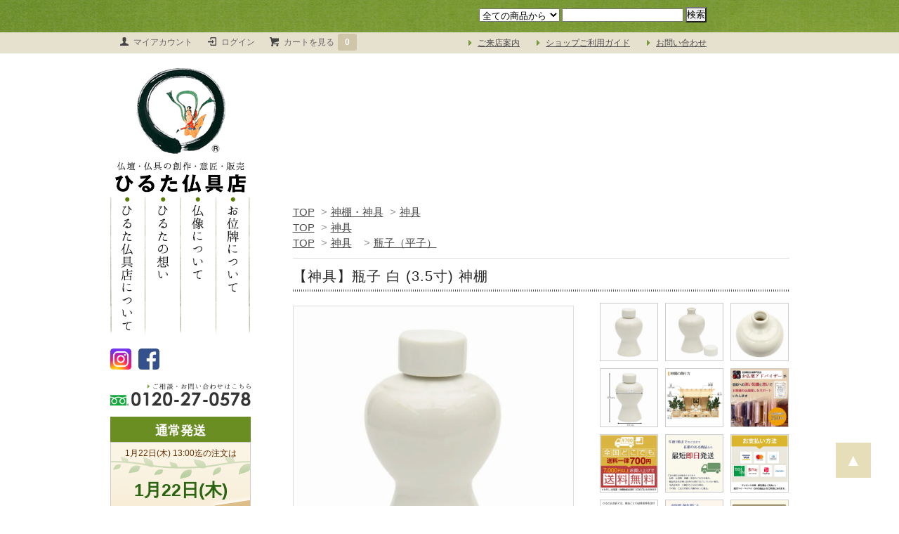

--- FILE ---
content_type: text/html; charset=EUC-JP
request_url: https://hirutabutsuguten.shop/?pid=137008402
body_size: 22912
content:
<!DOCTYPE html PUBLIC "-//W3C//DTD XHTML 1.0 Transitional//EN" "http://www.w3.org/TR/xhtml1/DTD/xhtml1-transitional.dtd">
<html xmlns:og="http://ogp.me/ns#" xmlns:fb="http://www.facebook.com/2008/fbml" xmlns:mixi="http://mixi-platform.com/ns#" xmlns="http://www.w3.org/1999/xhtml" xml:lang="ja" lang="ja" dir="ltr">
<head>
<meta http-equiv="content-type" content="text/html; charset=euc-jp" />
<meta http-equiv="X-UA-Compatible" content="IE=edge,chrome=1" />
<title>瓶子　白　3.5寸－【ひるた仏具店】 お仏壇・お位牌・仏具販売で 心のお手伝い </title>
<meta name="Keywords" content="神具,瓶子,平子,酒,神棚,外宮" />
<meta name="Description" content="「神具　瓶子　白 　3.5寸」の商品詳細ページです。ひるた仏具店では「瓶子　白」を大特価320円～販売しています。瓶子は神棚（御神前）にお酒をお供えする際に使用する器です。深い知識と想いでお客様の神棚・神具選びをサポート致します。しかも全国どこでも送料一律700円。" />
<meta name="Author" content="ひるた仏具店" />
<meta name="Copyright" content="ひるた仏具店" />
<meta http-equiv="content-style-type" content="text/css" />
<meta http-equiv="content-script-type" content="text/javascript" />
<link rel="stylesheet" href="https://img13.shop-pro.jp/PA01283/298/css/14/index.css?cmsp_timestamp=20260119114452" type="text/css" />
<link rel="stylesheet" href="https://img13.shop-pro.jp/PA01283/298/css/14/product.css?cmsp_timestamp=20260119114452" type="text/css" />

<link rel="alternate" type="application/rss+xml" title="rss" href="https://hirutabutsuguten.shop/?mode=rss" />
<link rel="alternate" media="handheld" type="text/html" href="https://hirutabutsuguten.shop/?prid=137008402" />
<link rel="shortcut icon" href="https://img13.shop-pro.jp/PA01283/298/favicon.ico?cmsp_timestamp=20250806155131" />
<script type="text/javascript" src="//ajax.googleapis.com/ajax/libs/jquery/1.7.2/jquery.min.js" ></script>
<meta property="og:title" content="瓶子　白　3.5寸－【ひるた仏具店】 お仏壇・お位牌・仏具販売で 心のお手伝い " />
<meta property="og:description" content="「神具　瓶子　白 　3.5寸」の商品詳細ページです。ひるた仏具店では「瓶子　白」を大特価320円～販売しています。瓶子は神棚（御神前）にお酒をお供えする際に使用する器です。深い知識と想いでお客様の神棚・神具選びをサポート致します。しかも全国どこでも送料一律700円。" />
<meta property="og:url" content="https://hirutabutsuguten.shop?pid=137008402" />
<meta property="og:site_name" content="仏壇仏具なら【ひるた仏具店公式通販】創業80年・仏師のいる仏壇/位牌専門店" />
<meta property="og:image" content="https://img13.shop-pro.jp/PA01283/298/product/137008402.jpg?cmsp_timestamp=20200903114313"/>
<meta property="og:type" content="product" />
<meta property="product:price:amount" content="540" />
<meta property="product:price:currency" content="JPY" />
<meta property="product:product_link" content="https://hirutabutsuguten.shop?pid=137008402" />
<meta name="google-site-verification" content="Si_T9n2UKq7TLyy471keDKiN7Dg_0rGxmNrCI_YXvis" />
<!-- Google Tag Manager -->
<script>(function(w,d,s,l,i){w[l]=w[l]||[];w[l].push({'gtm.start':
new Date().getTime(),event:'gtm.js'});var f=d.getElementsByTagName(s)[0],
j=d.createElement(s),dl=l!='dataLayer'?'&l='+l:'';j.async=true;j.src=
'https://www.googletagmanager.com/gtm.js?id='+i+dl;f.parentNode.insertBefore(j,f);
})(window,document,'script','dataLayer','GTM-KQFQ2G9');</script>
<!-- End Google Tag Manager -->

<!-- Google Tag Manager -->
<script>(function(w,d,s,l,i){w[l]=w[l]||[];w[l].push({'gtm.start':
new Date().getTime(),event:'gtm.js'});var f=d.getElementsByTagName(s)[0],
j=d.createElement(s),dl=l!='dataLayer'?'&l='+l:'';j.async=true;j.src=
'https://www.googletagmanager.com/gtm.js?id='+i+dl;f.parentNode.insertBefore(j,f);
})(window,document,'script','dataLayer','GTM-PLMC7KC');</script>
<!-- End Google Tag Manager -->

<meta name="ecbooster" content="807f182d-4b1a-4716-84ad-87e4f01285a9" />
<script>
  !(function (w, d, t, u, n, s, c) {
    w[n] = w[n] || function () {
      (w[n].queue = w[n].queue || []).push(arguments);
    };
    s = d.createElement(t);
    c = d.getElementsByTagName(t)[0];
    s.async = 1;
    s.src = u;
    c.parentNode.insertBefore(s, c);
  })(window, document, 'script', 'https://tag.ecbooster.jp/production/colormeshop/807f182d-4b1a-4716-84ad-87e4f01285a9/f9b53c29-9b93-41f0-a804-9febbfa67411.js', 'ecbooster_tag');
</script>

<meta name="google-site-verification" content="NyAc4Dr9NUOynFAqEzJD2-UxhrbZFhJExbYl7hp0mlM" />
<!-- AdSIST Tool --><!-- Facebook Pixel Code -->
<script nonce="ObBUuOrU">
!function(f,b,e,v,n,t,s){if(f.fbq)return;n=f.fbq=function(){n.callMethod?
n.callMethod.apply(n,arguments):n.queue.push(arguments)};if(!f._fbq)f._fbq=n;
n.push=n;n.loaded=!0;n.version='2.0';n.queue=[];t=b.createElement(e);t.async=!0;
t.src=v;s=b.getElementsByTagName(e)[0];s.parentNode.insertBefore(t,s)}(window,
document,'script','https://connect.facebook.net/en_US/fbevents.js');

fbq('init', '3411752928893955');
fbq('track', "PageView");</script>
<noscript><img height="1" width="1" style="display:none"
src="https://www.facebook.com/tr?id=3411752928893955&ev=PageView&noscript=1"
/></noscript>
<!-- End Facebook Pixel Code --><!-- Start Facebook Pixel EventCode AdSIST DYNAMIC --><script type="text/javascript">
  var productID = getParam('pid')
  function getParam(name, url) {
    if (!url) url = window.location.href;
    name = name.replace(/[\[\]]/g, "\$&");
    var regex = new RegExp("[?&]" + name + "(=([^&#]*)|&|#|$)"),
        results = regex.exec(url);
    if (!results) return null;
    if (!results[2]) return '';
    return decodeURIComponent(results[2].replace(/\+/g, " "));
  }
  fbq('track', 'ViewContent', {
    content_ids: productID,
    content_type: 'product',
  });
</script>
<!-- End Facebook Pixel EventCode AdSIST DYNAMIC -->
<!-- AdSIST YDN sitegeneraltag -->
<script async src="https://s.yimg.jp/images/listing/tool/cv/ytag.js"></script>
<script>
window.yjDataLayer = window.yjDataLayer || [];
function ytag() { yjDataLayer.push(arguments); }
ytag({"type":"ycl_cookie", "config":{"ycl_use_non_cookie_storage":true}});  
</script>
<!--End AdSIST YDN sitegeneraltag -->
<!-- AdSIST YDN Retargeting -->
<script type="text/javascript" language="javascript">
/* <![CDATA[ */
var yahoo_retargeting_id = "NI1043WB9Q";
var yahoo_retargeting_label = "";
var yahoo_retargeting_page_type = "detail";
var yahoo_retargeting_items = [{item_id: "<{ $product.id }>", category_id: "", price: "", quantity: ""}];
/* ]]> */
</script>
<script type="text/javascript" language="javascript" src="https://b92.yahoo.co.jp/js/s_retargeting.js"></script>
<!--End AdSIST YDN Retargeting -->

<meta name="google-site-verification" content="cH-0QQGykZQoB01jRv-ce0nRafAZ9TR40S_QvUCYc4E" />

<!-- Google tag (gtag.js) -->
<script async src="https://www.googletagmanager.com/gtag/js?id=G-BCEZF6D65C"></script>
<script>
  window.dataLayer = window.dataLayer || [];
  function gtag(){dataLayer.push(arguments);}
  gtag('js', new Date());

  gtag('config', 'G-BCEZF6D65C');
</script>
<script>
  var Colorme = {"page":"product","shop":{"account_id":"PA01283298","title":"\u4ecf\u58c7\u4ecf\u5177\u306a\u3089\u3010\u3072\u308b\u305f\u4ecf\u5177\u5e97\u516c\u5f0f\u901a\u8ca9\u3011\u5275\u696d80\u5e74\u30fb\u4ecf\u5e2b\u306e\u3044\u308b\u4ecf\u58c7\/\u4f4d\u724c\u5c02\u9580\u5e97"},"basket":{"total_price":0,"items":[]},"customer":{"id":null},"inventory_control":"none","product":{"shop_uid":"PA01283298","id":137008402,"name":"\u3010\u795e\u5177\u3011\u74f6\u5b50 \u767d (3.5\u5bf8) \u795e\u68da","model_number":"SI-099","stock_num":null,"sales_price":540,"sales_price_including_tax":540,"variants":[],"category":{"id_big":1757686,"id_small":1},"groups":[{"id":1964438},{"id":1969954}],"members_price":540,"members_price_including_tax":540}};

  (function() {
    function insertScriptTags() {
      var scriptTagDetails = [{"src":"https:\/\/app.sbd-style.net\/api\/js\/app_05\/adminbar.js?i=5c2125111cb49c47366e62328e5c3c904026402f5540eb25c7287f10e37203b6","integrity":"sha256-xRXZmAQqNNps3th7Fv24TueLSoHY2wC7stFQaYeiNNw="},{"src":"https:\/\/campaign.shop-service.jp\/bridge.js","integrity":"sha256-sqaGevP0MAoCcfdY14dnlrAqXVictFiQhtqwDdZ+hCc="}];
      var entry = document.getElementsByTagName('script')[0];

      scriptTagDetails.forEach(function(tagDetail) {
        var script = document.createElement('script');

        script.type = 'text/javascript';
        script.src = tagDetail.src;
        script.async = true;

        if( tagDetail.integrity ) {
          script.integrity = tagDetail.integrity;
          script.setAttribute('crossorigin', 'anonymous');
        }

        entry.parentNode.insertBefore(script, entry);
      })
    }

    window.addEventListener('load', insertScriptTags, false);
  })();
</script>

<script async src="https://www.googletagmanager.com/gtag/js?id=G-MWKZLTFX1R"></script>
<script>
  window.dataLayer = window.dataLayer || [];
  function gtag(){dataLayer.push(arguments);}
  gtag('js', new Date());
  
      gtag('config', 'G-MWKZLTFX1R', (function() {
      var config = {};
      if (Colorme && Colorme.customer && Colorme.customer.id != null) {
        config.user_id = Colorme.customer.id;
      }
      return config;
    })());
  
  </script><script type="text/javascript">
  document.addEventListener("DOMContentLoaded", function() {
    gtag("event", "view_item", {
      currency: "JPY",
      value: Colorme.product.sales_price_including_tax,
      items: [
        {
          item_id: Colorme.product.id,
          item_name: Colorme.product.name
        }
      ]
    });
  });
</script><script async src="https://zen.one/analytics.js"></script>
</head>
<body>
<meta name="colorme-acc-payload" content="?st=1&pt=10029&ut=137008402&at=PA01283298&v=20260121234311&re=&cn=fb9d72fbd49a3cfffb55b75e1be9b1cd" width="1" height="1" alt="" /><script>!function(){"use strict";Array.prototype.slice.call(document.getElementsByTagName("script")).filter((function(t){return t.src&&t.src.match(new RegExp("dist/acc-track.js$"))})).forEach((function(t){return document.body.removeChild(t)})),function t(c){var r=arguments.length>1&&void 0!==arguments[1]?arguments[1]:0;if(!(r>=c.length)){var e=document.createElement("script");e.onerror=function(){return t(c,r+1)},e.src="https://"+c[r]+"/dist/acc-track.js?rev=3",document.body.appendChild(e)}}(["acclog001.shop-pro.jp","acclog002.shop-pro.jp"])}();</script>
<noscript><iframe src="https://www.googletagmanager.com/ns.html?id=GTM-KQFQ2G9"
    height="0" width="0" style="display:none;visibility:hidden"></iframe></noscript>
    
    
    <noscript><iframe src="https://www.googletagmanager.com/ns.html?id=GTM-PLMC7KC"
    height="0" width="0" style="display:none;visibility:hidden"></iframe></noscript>
    
    <link href='https://fonts.googleapis.com/css?family=Lora:400' rel='stylesheet' type='text/css'>
    <script>
      $(function(){
        $(".more_btn").on("click", function() {
          $(".more_seller").toggle();
          $(".updown").toggleClass("more_up");
        });
      });
    
    $(function(){
      $('a[href^=#]').click(function(){
        var speed = 500;
        var href= $(this).attr("href");
        var target = $(href == "#" || href == "" ? 'html' : href);
        var position = target.offset().top;
        $("html, body").animate({scrollTop:position}, speed, "swing");
        return false;
      });
    });
    </script>
    <link href="https://file001.shop-pro.jp/PA01283/298/css/slick.css" rel="stylesheet">
    <link href="https://use.fontawesome.com/releases/v5.10.2/css/all.css" rel="stylesheet">
    
    
    <div id="top_line">
    
    </div>
    
    
        
    
    
    <div id="header">
        <div class="container">
      
        <div class="header_link">
          
          <div class="search">
            <form action="https://hirutabutsuguten.shop/" method="GET" id="search">
              <input type="hidden" name="mode" value="srh" /><input type="hidden" name="sort" value="n" />
              <select name="cid" style="width: 115px;">
                <option value="">全ての商品から</option>
                                <option value="1757665,0">仏像</option>
                                <option value="1757657,0">仏壇</option>
                                <option value="1757659,0">お位牌</option>
                                <option value="1757662,0">仏具</option>
                                <option value="1757686,0">神棚・神具</option>
                                <option value="1757683,0">数珠・念珠</option>
                                <option value="1757684,0">墓参り用品</option>
                                <option value="2179989,0">掛け軸</option>
                                <option value="2179990,0">線香・ローソク</option>
                                <option value="1757071,0">盆提灯・あんどん</option>
                                <option value="1757685,0">花瓶</option>
                                <option value="1759508,0">造花</option>
                              </select>
              <input type="text" name="keyword">
              <input type="submit" value="検索" />
            </form>
          </div>
          
        </div>
        
        <div class="header_info">
                    
                    
        </div>
        
        
        
        </div>
    </div>
    
    
    <div id="headerNavi">
        <div class="container">
        
        <div class="loginBox">
          <ul>
            <li class="my_account"><a href="https://hirutabutsuguten.shop/?mode=myaccount"><i class="account"></i>マイアカウント</a></li>
                                          <li class="member_login_btn">
                  <a href="https://hirutabutsuguten.shop/?mode=login&shop_back_url=https%3A%2F%2Fhirutabutsuguten.shop%2F"><i class="login"></i>ログイン</a>
                </li>
                                                      <li class="view_cart"><a href="https://hirutabutsuguten.shop/cart/proxy/basket?shop_id=PA01283298&shop_domain=hirutabutsuguten.shop"><i class="cart"></i>カートを見る<span class="count">0</span></a></li>
          </ul>
        </div>
        
        
        <div class="shortcut">
          <ul>
            <li><i></i><a href="/?mode=f8">ご来店案内</a></li>
            <li><i></i><a href="/?mode=f9">ショップご利用ガイド</a></li>
            <li><i></i><a href="https://hiruta-sanga.shop-pro.jp/customer/inquiries/new">お問い合わせ</a></li>
          </ul>
        </div>
        
        </div>
    </div>
    
    
    
    
    
    <div id="container">
    
    
      
      <div id="main">
      
<script type="application/ld+json">
{
  "@context": "https://schema.org/",
  "@type": "Product",
  "name": "【神具】瓶子 白 (3.5寸) 神棚",
  "description": " \r\n \r\n	  瓶子 白 3.5寸  \r\n   \r\n \r\n     \r\n     \r\n   \r\n \r\n \r\n 神棚（御神前）にお酒をお供えする際に使用する器です。 \r\n 「瓶子」・「平子」と書き、「へいじ」・「へいし」と呼ばれます。 \r\n 通常は、1対でお供えします。 \r\n \r\n \r\n    ご購入はこちら  \r\n \r\n \r\n \r\n \r\n	  商品詳細とお届けについて  \r\n 商品名：瓶子 白 3.5寸 \r\n 外径　：高さ11.1×最大径7.0×底径6.1cm \r\n 材質　：陶器 \r\n 納期　：午後1時までのご注文で最短即日発送（一部お支払方法を除きます。） \r\n   \r\n	 商品によって外径サイズや色味等にに若干の違いが生じる場合がございますので、予めご了承ください。 　  \r\n　  \r\n \r\n \r\n \r\n \r\n  サイズ違いございます。  \r\n 全サイズの寸法と価格一覧 \r\n瓶子の寸法をクリックすると、商品ページに移動します。 \r\n \r\n \r\n \r\n \r\n 寸法 \r\n 高さ \r\n 最大外径 \r\n 価格 \r\n \r\n \r\n \r\n \r\n  2.0寸  \r\n 6.8cm \r\n 4.3cm \r\n 328円 \r\n \r\n \r\n  2.5寸  \r\n 8.2cm \r\n 5.5cm \r\n 390円 \r\n \r\n \r\n  3.0寸  \r\n 10.4cm \r\n 6.2cm \r\n 480円 \r\n \r\n \r\n  3.5寸  \r\n 11.1cm \r\n 7.0cm \r\n 540円 \r\n \r\n \r\n  4.0寸  \r\n 12.8cm \r\n 7.9cm \r\n 738円 \r\n \r\n \r\n  5.0寸  \r\n 15.6cm \r\n 9.5cm \r\n 1,610円 \r\n \r\n \r\n  6.0寸  \r\n 19.1cm \r\n 11.4cm \r\n 3,200円 \r\n \r\n \r\n \r\n ※ 上記のサイズと実際のサイズが若干異なる場合がございます。予めご了承ください。 \r\n\r\n \r\n \r\n \r\n \r\n 関連カテゴリ \r\n \r\n     \r\n         神鏡　　　  \r\n         榊立　　　  \r\n         皿　白　　  \r\n         高坏　　　  \r\n         水玉　　　  \r\n         瓶子・平子  \r\n         神具セット   \r\n         真榊　　　  \r\n         金幣芯　　  \r\n         玉垣　　　  \r\n         三宝　　　  \r\n         春日灯篭　  \r\n         稲荷きつね  \r\n         榊　造花　  \r\n         賽銭箱　　  \r\n        神棚・神具>  \r\n  　  神棚>  \r\n  　  神具>  \r\n　    外宮>   　 \r\n       恵比寿宮>  \r\n     \r\n   \r\n \r\n \r\n \r\n \r\n     \r\n       \r\n         \r\n           信仰への深い知識と想いで お客様の仏壇探しをサポートいたします \r\n           ひるた仏具店では、店内に神具を170点展示等、豊富な種類、数の商品を展示し、\"選べる神具販売\"をしております。また価格も親切価格にてご提供しております。  実店舗について  \r\n         \r\n         \r\n             \r\n         \r\n       \r\n     \r\n   \r\n \r\n ",
  "image": "https://img13.shop-pro.jp/PA01283/298/product/137008402.jpg?cmsp_timestamp=20200903114313",
  "offers": {
    "@type": "Offer",
    "url": "https://your-domain.com/?pid=137008402"
  }
}
</script>


<div id="bnrBox" class="ebox">
<aside id="mainimg">
<div class="slide0"><img src="https://img13.shop-pro.jp/PA01283/298/etc/bnr_white.jpg?cmsp_timestamp=20220415101208" alt=""></div>
<div class="slide1"><a href="https://hirutabutsuguten.shop/?mode=f9#souryou"><img src="https://img13.shop-pro.jp/PA01283/298/etc/bnr_freeshipping_p.gif?cmsp_timestamp=20211219154842" alt="送料どこでも700円"></a></div>
<div class="slide2"><a href="https://hirutabutsuguten.shop/?mode=f9#nissu"><img src="https://img13.shop-pro.jp/PA01283/298/etc/bnr_sokujituhasso_p.jpg?cmsp_timestamp=20211219154909" alt="最短即日発送"></a></div>
<div class="slide3"><a href="https://hiruta-sanga.shop-pro.jp/secure/?mode=inq&shop_id=PA01283298"><img src="https://img13.shop-pro.jp/PA01283/298/etc/bnr_toiawasesuraido.jpg?cmsp_timestamp=20220414124659" alt="お問い合わせ"></a></div>
<!--<div class="slide4"><a href="https://hirutabutsuguten.shop/?mode=f13"><img src="http://www.hiruta-sanga.jp/shop/img/bnr_arabon.jpg
    " alt="お盆と新盆について"></a></div>-->
<div class="slide5"><img src="https://img13.shop-pro.jp/PA01283/298/etc/bnr_advisor.jpg?cmsp_timestamp=20221006142652
" alt="お仏壇アドバイザー"></div>
</aside>
</div>

<div class="footstamp">
  
  <p>
    <a href="./">TOP</a>
          	          <span>&gt;</span><a href='?mode=cate&cbid=1757686&csid=0&sort=n'>神棚・神具</a>
                <span>&gt;</span><a href='?mode=cate&cbid=1757686&csid=1&sort=n'>神具</a>  </p>
  
  
  <div class="group_breadcrumb">
      <p>
    <a href="./">TOP</a>
        <span>&gt;</span><a href="https://hirutabutsuguten.shop/?mode=grp&gid=1964438&sort=n">神具</a>&nbsp;&nbsp;
        </p>
      <p>
    <a href="./">TOP</a>
        <span>&gt;</span><a href="https://hirutabutsuguten.shop/?mode=grp&gid=1964438&sort=n">神具</a>&nbsp;&nbsp;
        <span>&gt;</span><a href="https://hirutabutsuguten.shop/?mode=grp&gid=1969954&sort=n">瓶子（平子）</a>&nbsp;&nbsp;
        </p>
    </div>
  
</div>



<form class="clearfix product_form" name="product_form" method="post" action="https://hirutabutsuguten.shop/cart/proxy/basket/items/add">


<h1 class="product_name">【神具】瓶子 白 (3.5寸) 神棚</h1>


<div class="product_detail_area">
    
    <div class="product_images">
			<script type="text/javascript" src="https://img.shop-pro.jp/js/cloud-zoom.1.0.2.js"></script>
      <div class="zoom-section">
        <div class="zoom-small-image">
          <div id="wrap">
                          <a href="https://img13.shop-pro.jp/PA01283/298/product/137008402.jpg?cmsp_timestamp=20200903114313" class="cloud-zoom" id="zoom1" rel="position: &#39;inside&#39; , showTitle: true, adjustX:-4, adjustY:-4" style="position: relative; display: block; " title="">
              <img src="https://img13.shop-pro.jp/PA01283/298/product/137008402.jpg?cmsp_timestamp=20200903114313" style="display: block;" />
              </a>
                        <input type="hidden" name="user_hash" value="927354c99dfa549842ee6dc57532df78"><input type="hidden" name="members_hash" value="927354c99dfa549842ee6dc57532df78"><input type="hidden" name="shop_id" value="PA01283298"><input type="hidden" name="product_id" value="137008402"><input type="hidden" name="members_id" value=""><input type="hidden" name="back_url" value="https://hirutabutsuguten.shop/?pid=137008402"><input type="hidden" name="reference_token" value="67a11cf3b2044b32bf304dd999691377"><input type="hidden" name="shop_domain" value="hirutabutsuguten.shop">
          </div>
        </div>
      </div>
    </div>
    <div class="product_thumbnail">
      <div class="zoom-desc">
                  <a href="https://img13.shop-pro.jp/PA01283/298/product/137008402.jpg?cmsp_timestamp=20200903114313" class="cloud-zoom-gallery" title="" rel="useZoom: &#39;zoom1&#39;, smallImage: &#39; https://img13.shop-pro.jp/PA01283/298/product/137008402.jpg?cmsp_timestamp=20200903114313&#39; ">
          <img class="zoom-tiny-image" src="https://img13.shop-pro.jp/PA01283/298/product/137008402.jpg?cmsp_timestamp=20200903114313" />
          </a>
                                                <a href="https://img13.shop-pro.jp/PA01283/298/product/137008402_o1.jpg?cmsp_timestamp=20200903114313" class="cloud-zoom-gallery" title="" rel="useZoom: 'zoom1', smallImage: ' https://img13.shop-pro.jp/PA01283/298/product/137008402_o1.jpg?cmsp_timestamp=20200903114313' ">
          <img class="zoom-tiny-image" src="https://img13.shop-pro.jp/PA01283/298/product/137008402_o1.jpg?cmsp_timestamp=20200903114313" />
          </a>
                                        <a href="https://img13.shop-pro.jp/PA01283/298/product/137008402_o2.jpg?cmsp_timestamp=20200903114313" class="cloud-zoom-gallery" title="" rel="useZoom: 'zoom1', smallImage: ' https://img13.shop-pro.jp/PA01283/298/product/137008402_o2.jpg?cmsp_timestamp=20200903114313' ">
          <img class="zoom-tiny-image" src="https://img13.shop-pro.jp/PA01283/298/product/137008402_o2.jpg?cmsp_timestamp=20200903114313" />
          </a>
                                        <a href="https://img13.shop-pro.jp/PA01283/298/product/137008402_o3.jpg?cmsp_timestamp=20210529141157" class="cloud-zoom-gallery gallery_last" title="" rel="useZoom: 'zoom1', smallImage: ' https://img13.shop-pro.jp/PA01283/298/product/137008402_o3.jpg?cmsp_timestamp=20210529141157' ">
          <img class="zoom-tiny-image" src="https://img13.shop-pro.jp/PA01283/298/product/137008402_o3.jpg?cmsp_timestamp=20210529141157" />
          </a>
                                        <a href="https://img13.shop-pro.jp/PA01283/298/product/137008402_o4.gif?cmsp_timestamp=20221105121925" class="cloud-zoom-gallery" title="" rel="useZoom: 'zoom1', smallImage: ' https://img13.shop-pro.jp/PA01283/298/product/137008402_o4.gif?cmsp_timestamp=20221105121925' ">
          <img class="zoom-tiny-image" src="https://img13.shop-pro.jp/PA01283/298/product/137008402_o4.gif?cmsp_timestamp=20221105121925" />
          </a>
                                        <a href="https://img13.shop-pro.jp/PA01283/298/product/137008402_o5.jpg?cmsp_timestamp=20221105121925" class="cloud-zoom-gallery" title="" rel="useZoom: 'zoom1', smallImage: ' https://img13.shop-pro.jp/PA01283/298/product/137008402_o5.jpg?cmsp_timestamp=20221105121925' ">
          <img class="zoom-tiny-image" src="https://img13.shop-pro.jp/PA01283/298/product/137008402_o5.jpg?cmsp_timestamp=20221105121925" />
          </a>
                                        <a href="https://img13.shop-pro.jp/PA01283/298/product/137008402_o6.jpg?cmsp_timestamp=20221105121925" class="cloud-zoom-gallery" title="" rel="useZoom: 'zoom1', smallImage: ' https://img13.shop-pro.jp/PA01283/298/product/137008402_o6.jpg?cmsp_timestamp=20221105121925' ">
          <img class="zoom-tiny-image" src="https://img13.shop-pro.jp/PA01283/298/product/137008402_o6.jpg?cmsp_timestamp=20221105121925" />
          </a>
                                        <a href="https://img13.shop-pro.jp/PA01283/298/product/137008402_o7.jpg?cmsp_timestamp=20221105121925" class="cloud-zoom-gallery gallery_last" title="" rel="useZoom: 'zoom1', smallImage: ' https://img13.shop-pro.jp/PA01283/298/product/137008402_o7.jpg?cmsp_timestamp=20221105121925' ">
          <img class="zoom-tiny-image" src="https://img13.shop-pro.jp/PA01283/298/product/137008402_o7.jpg?cmsp_timestamp=20221105121925" />
          </a>
                                        <a href="https://img13.shop-pro.jp/PA01283/298/product/137008402_o8.jpg?cmsp_timestamp=20221105121925" class="cloud-zoom-gallery" title="" rel="useZoom: 'zoom1', smallImage: ' https://img13.shop-pro.jp/PA01283/298/product/137008402_o8.jpg?cmsp_timestamp=20221105121925' ">
          <img class="zoom-tiny-image" src="https://img13.shop-pro.jp/PA01283/298/product/137008402_o8.jpg?cmsp_timestamp=20221105121925" />
          </a>
                                        <a href="https://img13.shop-pro.jp/PA01283/298/product/137008402_o9.jpg?cmsp_timestamp=20221105121925" class="cloud-zoom-gallery" title="" rel="useZoom: 'zoom1', smallImage: ' https://img13.shop-pro.jp/PA01283/298/product/137008402_o9.jpg?cmsp_timestamp=20221105121925' ">
          <img class="zoom-tiny-image" src="https://img13.shop-pro.jp/PA01283/298/product/137008402_o9.jpg?cmsp_timestamp=20221105121925" />
          </a>
                                        <a href="https://img13.shop-pro.jp/PA01283/298/product/137008402_o10.jpg?cmsp_timestamp=20221105121925" class="cloud-zoom-gallery" title="" rel="useZoom: 'zoom1', smallImage: ' https://img13.shop-pro.jp/PA01283/298/product/137008402_o10.jpg?cmsp_timestamp=20221105121925' ">
          <img class="zoom-tiny-image" src="https://img13.shop-pro.jp/PA01283/298/product/137008402_o10.jpg?cmsp_timestamp=20221105121925" />
          </a>
                                        <a href="https://img13.shop-pro.jp/PA01283/298/product/137008402_o11.jpg?cmsp_timestamp=20221105121925" class="cloud-zoom-gallery gallery_last" title="" rel="useZoom: 'zoom1', smallImage: ' https://img13.shop-pro.jp/PA01283/298/product/137008402_o11.jpg?cmsp_timestamp=20221105121925' ">
          <img class="zoom-tiny-image" src="https://img13.shop-pro.jp/PA01283/298/product/137008402_o11.jpg?cmsp_timestamp=20221105121925" />
          </a>
                                        <a href="https://img13.shop-pro.jp/PA01283/298/product/137008402_o12.jpg?cmsp_timestamp=20221105121925" class="cloud-zoom-gallery" title="" rel="useZoom: 'zoom1', smallImage: ' https://img13.shop-pro.jp/PA01283/298/product/137008402_o12.jpg?cmsp_timestamp=20221105121925' ">
          <img class="zoom-tiny-image" src="https://img13.shop-pro.jp/PA01283/298/product/137008402_o12.jpg?cmsp_timestamp=20221105121925" />
          </a>
                                                                                                                                                                                                                                                                                                                                                                                                                                                                                                                                                                                                                                                                                                                                                                                                      </div>
    </div>
    <br style="clear:both;">
    

	
	<div class="ebox" id="details">
    <p class="btn-go_cart"><a href="#add_cart">ご購入はこちら</a></p>
	</div>

	 <!--<div>
	　<img src="https://img13.shop-pro.jp/PA01283/298/etc_base64/b2Jvbnlhc3VtaTIwMjU.jpg?cmsp_timestamp=20250812125819" width="700" alt="お盆休みのお知らせ">
	</div>-->
 　　
  　    
　　　      
    
        
      
    
    <div class="product_description">
			<div id="details">
				<!--ebox-->
<div class="ebox">
	<h2 class="ht-underline"><span>瓶子 白 3.5寸</span></h2>
<p><img src="https://img13.shop-pro.jp/PA01283/298/etc/singu-siyourei1.jpg?cmsp_timestamp=20181026103130" alt="瓶子 白 3.0寸"></p>
<div class="row">
    <!--▼行-->
    <div class="col col-pc-6 col--12-sp text-center-sp">
<p><img src="https://img13.shop-pro.jp/PA01283/298/product/75992894.jpg?cmsp_timestamp=20200903114216" alt="瓶子 白 3.5寸" width="250"></p>
</div>
<div class="col col-pc-6 col--12-sp">
<p>神棚（御神前）にお酒をお供えする際に使用する器です。</p>
<p>「瓶子」・「平子」と書き、「へいじ」・「へいし」と呼ばれます。</p>
<p>通常は、1対でお供えします。</p>
</div>
</div>
  <p class="btn-go_cart"><a href="#add_cart">ご購入はこちら</a></p>
</div>
<!--/ebox-->
<!--ebox-->
<div class="ebox">
	<h2 class="ht-underline"><span>商品詳細とお届けについて</span></h2>
<p>商品名：瓶子 白 3.5寸</p>
<p>外径　：高さ11.1×最大径7.0×底径6.1cm</p>
<p>材質　：陶器</p>
<p>納期　：午後1時までのご注文で最短即日発送（一部お支払方法を除きます。）</p>
  <ul class="list-basic">
	<li>商品によって外径サイズや色味等にに若干の違いが生じる場合がございますので、予めご了承ください。 　 </li>
　 </ul>
</div>
<!--/ebox-->
<!--▼ebox-->
<div class="ebox">
<h2 class="ht-underline"><span>サイズ違いございます。</span></h2>
<p>全サイズの寸法と価格一覧<br />
瓶子の寸法をクリックすると、商品ページに移動します。</p>
<!--▼コンテンツ-->
<table class="table-simple text-center">
<thead>
<tr>
<th>寸法</th>
<th>高さ</th>
<th>最大外径</th>
<th>価格</th>
</tr>
</thead>
<tbody>
<tr>
<td><a href="https://hirutabutsuguten.shop/?pid=178701533">2.0寸</a></td>
<td>6.8cm</td>
<td>4.3cm</td>
<td style="color:#f2151a;">328円</td>
</tr>
<tr>
<td><a href="https://hiruta-sanga.shop-pro.jp/?pid=75992894">2.5寸</a></td>
<td>8.2cm</td>
<td>5.5cm</td>
<td style="color:#f2151a;">390円</td>
</tr>
<tr>
<td><a href="https://hiruta-sanga.shop-pro.jp/?pid=137008308">3.0寸</a></td>
<td>10.4cm</td>
<td>6.2cm</td>
<td style="color:#f2151a;">480円</td>
</tr>
<tr>
<td><a href="https://hiruta-sanga.shop-pro.jp/?pid=137008402">3.5寸</a></td>
<td>11.1cm</td>
<td>7.0cm</td>
<td style="color:#f2151a;">540円</td>
</tr>
<tr>
<td><a href="https://hiruta-sanga.shop-pro.jp/?pid=137008460">4.0寸</a></td>
<td>12.8cm</td>
<td>7.9cm</td>
<td style="color:#f2151a;">738円</td>
</tr>
<tr>
<td><a href="https://hiruta-sanga.shop-pro.jp/?pid=137008590">5.0寸</a></td>
<td>15.6cm</td>
<td>9.5cm</td>
<td style="color:#f2151a;">1,610円</td>
</tr>
<tr>
<td><a href="https://hiruta-sanga.shop-pro.jp/?pid=137008658">6.0寸</a></td>
<td>19.1cm</td>
<td>11.4cm</td>
<td style="color:#f2151a;">3,200円</td>
</tr>
</tbody>
</table>
<p class="font-size-s">※ 上記のサイズと実際のサイズが若干異なる場合がございます。予めご了承ください。</p>

<!--▲コンテンツ-->
</div>
<!--▲ebox-->
<div class="ebox">
<p style="font-size:120%;">関連カテゴリ</p>
<div class="kanren_navi_area">
    <ul class="kanren_navi row">
      <li class="col-pc-4"><a href="/?mode=grp&gid=1968304&sort=n"><img src="https://img13.shop-pro.jp/PA01283/298/etc/sinnkyou-joubori1.jpg?cmsp_timestamp=20210315092415" alt="神鏡" width="45">神鏡　　　</a></li>
      <li class="col-pc-4"><a href="/?mode=grp&gid=1964440&sort=n"><img src="https://img13.shop-pro.jp/PA01283/298/etc/sakakutate-siro1.jpg?cmsp_timestamp=20210315092415" alt="榊立" width="50">榊立　　　</a></li>
      <li class="col-pc-4"><a href="/?mode=grp&gid=1969438&sort=n"><img src="https://img13.shop-pro.jp/PA01283/298/etc/sara-siro1.jpg?cmsp_timestamp=20210315092415" alt="皿　白" width="50">皿　白　　</a></li>
      <li class="col-pc-4"><a href="/?mode=grp&gid=1964448&sort=n"><img src="https://img13.shop-pro.jp/PA01283/298/etc/takatuki-siro1.jpg?cmsp_timestamp=20210315092415" alt="高坏" width="50">高坏　　　</a></li>
      <li class="col-pc-4"><a href="/?mode=grp&gid=1964446&sort=n"><img src="https://img13.shop-pro.jp/PA01283/298/etc/mizutama-siro1.jpg?cmsp_timestamp=20210315092415" alt="水玉" width="50">水玉　　　</a></li>
      <li class="col-pc-4"><a href="/?mode=grp&gid=1969954&sort=n"><img src="https://img13.shop-pro.jp/PA01283/298/etc/heiji-siro1.jpg?cmsp_timestamp=20210315092415" alt="瓶子・平子" width="50">瓶子・平子</a></li>
      <li class="col-pc-4"><a href="/?mode=grp&gid=1969454&sort=n"><img src="https://img13.shop-pro.jp/PA01283/298/etc/siniguset-shiro1.jpg?cmsp_timestamp=20210315092415" alt="神具セット" width="50">神具セット</a></li> 
      <li class="col-pc-4"><a href="/?mode=grp&gid=1966740&sort=n"><img src="https://img13.shop-pro.jp/PA01283/298/etc/masakaki3.jpg?cmsp_timestamp=20210315092415" alt="真榊" width="50">真榊　　　</a></li>
      <li class="col-pc-4"><a href="/?mode=grp&gid=1966745&sort=n"><img src="https://img13.shop-pro.jp/PA01283/298/etc/kinnpeishin.jpg?cmsp_timestamp=20210315092415" alt="金幣芯" width="50">金幣芯　　</a></li>
      <li class="col-pc-4"><a href="/?mode=grp&gid=1966746&sort=n"><img src="https://img13.shop-pro.jp/PA01283/298/etc/tamagaki-kousi4.jpg?cmsp_timestamp=20210315092415" alt="玉垣" width="50">玉垣　　　</a></li>
      <li class="col-pc-4"><a href="/?mode=grp&gid=1969484&sort=n"><img src="https://img13.shop-pro.jp/PA01283/298/etc/sanpou1.jpg?cmsp_timestamp=20210315104312" alt="三宝" width="50">三宝　　　</a></li>
      <li class="col-pc-4"><a href="/?mode=grp&gid=1971489&sort=n"><img src="https://img13.shop-pro.jp/PA01283/298/etc/kasugatourou.jpg?cmsp_timestamp=20210315092415" alt="春日灯篭" width="50">春日灯篭　</a></li>
      <li class="col-pc-4"><a href="/?mode=grp&gid=1964449&sort=n"><img src="https://img13.shop-pro.jp/PA01283/298/etc/kitune.jpg?cmsp_timestamp=20210315092415" alt="稲荷きつね" width="50">稲荷きつね</a></li>
      <li class="col-pc-4"><a href="/?mode=grp&gid=1966737&sort=n"><img src="https://img13.shop-pro.jp/PA01283/298/etc/sakakizouka.jpg?cmsp_timestamp=20210315111611" alt="榊　造花" width="50">榊　造花　</a></li>
      <li class="col-pc-4"><a href="/?mode=grp&gid=1996906&sort=n"><img src="https://img13.shop-pro.jp/PA01283/298/etc/saisennbako.jpg?cmsp_timestamp=20210315104225" alt="賽銭箱" width="50">賽銭箱　　</a></li>
      <li class="col-pc-4"><a href="https://hiruta-sanga.shop-pro.jp/?mode=cate&cbid=1757686&csid=0&sort=n">神棚・神具></a></li>
  　<li class="col-pc-4"><a href="https://hiruta-sanga.shop-pro.jp/?mode=cate&cbid=1757686&csid=2&sort=n">神棚></a></li>
  　<li class="col-pc-4"><a href="https://hiruta-sanga.shop-pro.jp/?mode=cate&cbid=1757686&csid=1&sort=n">神具></a></li>
　  <li class="col-pc-4"><a href="https://hiruta-sanga.shop-pro.jp/?mode=cate&cbid=1757686&csid=3&sort=n">外宮></a></li> 　 
     <li class="col-pc-4"><a href="https://hiruta-sanga.shop-pro.jp/?mode=cate&cbid=1757686&csid=4&sort=n">恵比寿宮></a></li>
    </ul>
  </div>
</div>
<!--ebox-->
<div class="ebox">
<div class="card">
    <div class="card-block">
      <div class="media">
        <div class="media-body">
          <h2 class="ht-simple-s mb10">信仰への深い知識と想いで<br />お客様の仏壇探しをサポートいたします</h2>
          <p>ひるた仏具店では、店内に神具を170点展示等、豊富な種類、数の商品を展示し、"選べる神具販売"をしております。また価格も親切価格にてご提供しております。<br /><a href="http://www.hiruta-sanga.jp/" class="btn bg-orange" target="_blank">実店舗について</a></p>
        </div>
        <div class="media-object media-right">
          <p><img src="https://file001.shop-pro.jp/PA01283/298/f08/access-img.jpg" width="240" alt="ひるた仏具店"></p>
        </div>
      </div>
    </div>
  </div>
</div>
<!--/ebox-->
			</div>
    </div>
    

    
          <div class="mb20 text-center">
        <a href="/?mode=f26"><img src="https://img13.shop-pro.jp/PA01283/298/etc/bnr_kamidana.jpg?cmsp_timestamp=20221006120421" alt="神棚の祀り方" /></a>
      </div>
        
	
        
    <!--
	<div class="mb20 text-center">
　　　　<a href="/?mode=grp&gid=912214"><img src="https://file001.shop-pro.jp/PA01283/298/img/bnr_obon.jpg" alt="お盆用品特集" width="707" height="120"></a>
　　</div>
	 -->	
    <div class="mb20 text-center">
      <a href="https://secure.shop-pro.jp/?mode=inq&shop_id=PA01283298"><img src="https://file001.shop-pro.jp/PA01283/298/img/bnr_contact.jpg" alt="お問い合わせ" width="707" height="120"></a>
    </div>
    
	<div class="mb20 text-center">
      <a href="/?mode=f31"><img src="https://img13.shop-pro.jp/PA01283/298/etc/revue1_bnr.jpg?cmsp_timestamp=20210904123931" alt="レビュー投稿キャンペーン" width="707" height="120"></a>
    </div>
		
    
    
    <div id="shopping_guide">
      <p><a href="/?mode=f9#guide06"><img src="https://file001.shop-pro.jp/PA01283/298/img/bnr_freeshipping_s.gif?20200612" alt="10000円以上のお買い上げで全国どこでも送料無料" width="400" height="100" /></a></p>
      <div class="payBox">
        <h3 class="text-center ht-bg">お支払い方法</h3>
        <img src="https://file001.shop-pro.jp/PA01283/298/img/detail_payment_ver2.gif" alt="クレジット決済・銀行振込(先払い)・GMO後払い・ペイペイ" style="padding-bottom: 8px">
        <a href='https://checkout.rakuten.co.jp/' target='_blank'><img alt='楽天ペイ' src='https://checkout.rakuten.co.jp/p/common/img/rpay/img_cardface_h7.gif' border='0'></a><br>
        <p style="margin-top: 8px">クレジット決済・銀行振込(先払い)・GMO後払い・ペイペイ・楽天ペイがご利用になれます。</p>
        <a href="/?mode=sk#payment">→詳しくはこちらのページをご覧ください</a>
      </div>
      <div class="deliveryBox">
        <h3 class="text-center ht-bg">配送方法・送料について</h3>
        <img src="https://file001.shop-pro.jp/PA01283/298/img/detail_delivery.gif">
				<p class="mt10">
        商品総額<span class="color-red">7,000円以上</span>ご購入のお客様は<span class="color-red">送料無料</span>となります。</br>
        商品総額7,000円未満の場合、全国一律700円でお送りいたします。梱包サイズにより、当社指定の業者にて発送をいたします。</br>
        <a href="/?mode=sk#delivery">→詳しくはこちらのページをご覧ください</a>
        </p>
      </div>      
    </div>
    
    
    
    
    <div id="add_cart" class="add_cart">
        <table class="add_cart_table">
          
                        <tr>
              <th>型番</th>
              <td>SI-099</td>
              </tr>
                    
              <tr>
              <th>販売価格</th>
              <td>
                                540円(税込)
                              </td>
              </tr>
          
                    
                                    <tr>
                <th>購入数</th>
                <td>
                  <table border="0" cellpadding="0" cellspacing="0">
                    <tr>
                      <td class="pur_block" style="padding: 0px; border:none;">
                        <input type="text" name="product_num" value="1" />
                      </td>
                      <td class="pur_block" style="padding: 0px; border:none;">
                        <div style="width: 25px;">
                        <a href="javascript:f_change_num2(document.product_form.product_num,'1',1,null);"><img src="https://img.shop-pro.jp/tmpl_img/67/nup.png"></a>
                        <a href="javascript:f_change_num2(document.product_form.product_num,'0',1,null);"><img src="https://img.shop-pro.jp/tmpl_img/67/ndown.png"></a>
                        </div>
                      </td>
                      <td class="pur_block" style="border:none;">
                        <p></p>
                      </td>
                    </tr>
                  </table>
                </td>
              </tr>
                                
                    
                                      </table>
        
        
                  
                          


        
                          
        
        
        
        <div class="disable_cartin button_area">
          <input type="submit" value="カートに入れる" class="btn btn-primary btn-large" />
        </div>
          
                
              
        <p id="sk_link_other">
          <a href="https://hirutabutsuguten.shop/?mode=sk">特定商取引法に基づく表記 (返品など)</a>
        </p>

        <div class="product_link_area">
          
          <p>
            <a class="btn btn-contact" href="https://hiruta-sanga.shop-pro.jp/customer/products/137008402/inquiries/new">この商品について問い合わせる</a>
          </p>
          <ul class="other_link">
                      <li><a href="https://hirutabutsuguten.shop/customer/products/137008402/reviews">レビューを見る(0件)</a></li>
            <li><a href="https://hirutabutsuguten.shop/customer/products/137008402/reviews/new">レビューを投稿</a></li>
                      <li><a href="mailto:?subject=%E3%80%90%E4%BB%8F%E5%A3%87%E4%BB%8F%E5%85%B7%E3%81%AA%E3%82%89%E3%80%90%E3%81%B2%E3%82%8B%E3%81%9F%E4%BB%8F%E5%85%B7%E5%BA%97%E5%85%AC%E5%BC%8F%E9%80%9A%E8%B2%A9%E3%80%91%E5%89%B5%E6%A5%AD80%E5%B9%B4%E3%83%BB%E4%BB%8F%E5%B8%AB%E3%81%AE%E3%81%84%E3%82%8B%E4%BB%8F%E5%A3%87%2F%E4%BD%8D%E7%89%8C%E5%B0%82%E9%96%80%E5%BA%97%E3%80%91%E3%81%AE%E3%80%8C%E3%80%90%E7%A5%9E%E5%85%B7%E3%80%91%E7%93%B6%E5%AD%90%20%E7%99%BD%20%283.5%E5%AF%B8%29%20%E7%A5%9E%E6%A3%9A%E3%80%8D%E3%81%8C%E3%81%8A%E3%81%99%E3%81%99%E3%82%81%E3%81%A7%E3%81%99%EF%BC%81&body=%0D%0A%0D%0A%E2%96%A0%E5%95%86%E5%93%81%E3%80%8C%E3%80%90%E7%A5%9E%E5%85%B7%E3%80%91%E7%93%B6%E5%AD%90%20%E7%99%BD%20%283.5%E5%AF%B8%29%20%E7%A5%9E%E6%A3%9A%E3%80%8D%E3%81%AEURL%0D%0Ahttps%3A%2F%2Fhirutabutsuguten.shop%2F%3Fpid%3D137008402%0D%0A%0D%0A%E2%96%A0%E3%82%B7%E3%83%A7%E3%83%83%E3%83%97%E3%81%AEURL%0Ahttps%3A%2F%2Fhirutabutsuguten.shop%2F">この商品を友達に教える</a></li>
            <li><a href="https://hirutabutsuguten.shop/?mode=cate&cbid=1757686&csid=1&sort=n">買い物を続ける</a></li>
          </ul>
          <ul class="share clearfix">
            <li><div class="twitter"><a href="https://twitter.com/share" class="twitter-share-button" data-url="https://hirutabutsuguten.shop/?pid=137008402" data-text="" data-lang="ja" >ツイート</a>
<script charset="utf-8">!function(d,s,id){var js,fjs=d.getElementsByTagName(s)[0],p=/^http:/.test(d.location)?'http':'https';if(!d.getElementById(id)){js=d.createElement(s);js.id=id;js.src=p+'://platform.twitter.com/widgets.js';fjs.parentNode.insertBefore(js,fjs);}}(document, 'script', 'twitter-wjs');</script></div></li>
            <li><div class="fb-like"></div></li>
            <li><div class="line"><div class="line-it-button" data-lang="ja" data-type="share-a" data-ver="3"
                         data-color="default" data-size="small" data-count="false" style="display: none;"></div>
                       <script src="https://www.line-website.com/social-plugins/js/thirdparty/loader.min.js" async="async" defer="defer"></script></div></li>
          </ul>
         	<ul class="share calamel-link clearfix">  
                      <li><div class="fav_button"></div></li>
         	</ul>
         
        </div>
    </div>
    
    
    <br style="clear:both;">
  
</div>
</form>
<br style="clear:both;">











        

<div style="width:100%; margin:15px auto;">
<img src="//coby.tools/asp/hirutabutsuguten/LPBXnZIjjKw5_1/Z01E9NvY.png" width="100%">
<div style="width:100%; height:235px; overflow:hidden;">
<iframe  src="//coby.tools/asp/hirutabutsuguten/LPBXnZIjjKw5_1/4GvWBBg6.html" width="100%" height="235"  frameborder="0" ></iframe>
</div>
</div>

	

<div style="width:100%; margin:15px auto;">
<img src="//coby.tools/asp/hirutabutsuguten/SMA9CTaZIA_1/W42Afbw5gB.png" width="100%">
<div style="width:100%; height:365px; overflow:hidden;">
<iframe  src="//coby.tools/asp/hirutabutsuguten/SMA9CTaZIA_1/tC2BgAayz.html" width="100%" height="365" frameborder="0" ></iframe>
</div>
</div>

	

<div style="width:100%; margin:15px auto;">
<img src="//coby.tools/asp/hirutabutsuguten/T8v4ZQL8n_1/UpiNTnZ5.png" width="100%">
<div style="width:100%; height:250px; overflow:hidden;">
<iframe  src="//coby.tools/asp/hirutabutsuguten/T8v4ZQL8n_1/n6HCByOiZ.html" width="100%" height="250" frameborder="0" scrolling="no"></iframe>
</div>
</div>
        
        





  <div class="box box_small" id="box_recommend">
  <div class="header_block clearfix">
  <div class="icon">
  <img src="https://img.shop-pro.jp/tmpl_img/67/recommended_icon.png">
  </div>
  <div class="title">
  <h3>おすすめ商品</h3>
  </div>
  </div>
        <div class="item_box">
        
        <div class="item_image_s">
                        <a href="?pid=75864290"><img src="https://img13.shop-pro.jp/PA01283/298/product/75864290_th.jpg?cmsp_timestamp=20200821120742" class="item" /></a><br />
                    </div>
        <div class="item_detail">
            
            <p class="item_name">
                <a href="?pid=75864290">【全宗派】高野位牌 塗りのお位牌 銀杏呂門 タメ色 蒔絵入り 面粉蒔（3寸～6寸） 塗り位牌 文字入れ 名入れ 戒名彫り </a><br />
            </p>
            <p class="item_price">
                
                                
                113,000円(税込)<br />
                                            </p>
        </div>
    </div>
    
          
        <div class="item_box">
        
        <div class="item_image_s">
                        <a href="?pid=113959844"><img src="https://img13.shop-pro.jp/PA01283/298/product/113959844_th.jpg?cmsp_timestamp=20171101113029" class="item" /></a><br />
                    </div>
        <div class="item_detail">
            
            <p class="item_name">
                <a href="?pid=113959844">【全宗派】繰出し位牌 雲二重面粉蒔 上塗り（3.5寸～6寸 札板10枚入り）</a><br />
            </p>
            <p class="item_price">
                
                                
                60,800円(税込)<br />
                                            </p>
        </div>
    </div>
    
          
        <div class="item_box">
        
        <div class="item_image_s">
                        <a href="?pid=75868093"><img src="https://img13.shop-pro.jp/PA01283/298/product/75868093_th.jpg?cmsp_timestamp=20171014112907" class="item" /></a><br />
                    </div>
        <div class="item_detail">
            
            <p class="item_name">
                <a href="?pid=75868093">【全宗派】塗りのお位牌 上京千倉座 面粉蒔（4寸～6寸） 塗り位牌 文字入れ 名入れ 戒名彫り </a><br />
            </p>
            <p class="item_price">
                
                                
                20,000円(税込)<br />
                                            </p>
        </div>
    </div>
    
          
        <div class="item_box">
        
        <div class="item_image_s">
                        <a href="?pid=158508881"><img src="https://img13.shop-pro.jp/PA01283/298/product/158508881_th.jpg?cmsp_timestamp=20210329111828" class="item" /></a><br />
                    </div>
        <div class="item_detail">
            
            <p class="item_name">
                <a href="?pid=158508881">【全宗派】 仏具 仏膳椀 玉虫本漆塗 (6.0～6.5寸/木製) 初盆 新盆 お盆 お彼岸 お供え 食器 仏様のお膳 霊供膳</a><br />
            </p>
            <p class="item_price">
                
                                
                75,800円(税込)<br />
                                <span class="sold_out">SOLD OUT</span>            </p>
        </div>
    </div>
    
          
        <div class="item_box box_last">
        
        <div class="item_image_s">
                        <a href="?pid=152692056"><img src="https://img13.shop-pro.jp/PA01283/298/product/152692056_th.jpg?cmsp_timestamp=20200805145816" class="item" /></a><br />
                    </div>
        <div class="item_detail">
            
            <p class="item_name">
                <a href="?pid=152692056">【全宗派】 大内あんどん 華灯り 10号 桔梗 (高さ68cm/火袋径32cm/電気コード式 ) 行灯 初盆 新盆 お盆 盆提灯 あんどん 岐阜提灯</a><br />
            </p>
            <p class="item_price">
                
                                
                16,500円(税込)<br />
                                <span class="sold_out">SOLD OUT</span>            </p>
        </div>
    </div>
    
          
        <br style="clear:both;" />
  </div>


<script type="text/javascript" src="https://img.shop-pro.jp/js/jquery.easing.1.3.js"></script>

          

<div fsid="fsrecommenddiv2"></div>
<script type="text/javascript">
if(!window.ExpSc){var ExpSc={f:0,h:"",m:{},c:function(){ExpSc.h=(location.protocol=="https:"?"https:":"http:");var i=document.createElement("img");i.style.display="none";i.onload=function(){ExpSc.f=2;};i.onerror=function(){ExpSc.f=1;};i.src=ExpSc.h+"//hirutabutsuguten.ec-optimizer.com/img/spacer.gif?t="+(new Date-0);document.body.appendChild(i);},r:function(u,i,p){ if(!ExpSc.f){setTimeout(function(){ExpSc.r(u,i,p);},9);}else if(ExpSc.f==2){ if(i){ if(ExpSc.m[i])return;ExpSc.m[i]=1;}var s=document.createElement("script");s.type="text/javascript";s.charset="UTF-8";if(i)s.id=i;for(var k in p)s.setAttribute(k,p[k]);s.src=ExpSc.h+u+"?t="+(new Date/(1<<20)|0);document.body.appendChild(s);}},s:function(){ if(document.readyState.match(/(^u|g$)/)){ if(document.addEventListener){document.addEventListener("DOMContentLoaded",ExpSc.c,!1);}else{setTimeout(ExpSc.s,0);}}else{ExpSc.c();}}};ExpSc.s();}
</script>
<script type="text/javascript">
var expscrec=function(){ if(!window.ExpSc){setTimeout(expscrec,9);}else{ExpSc.r("//hirutabutsuguten.ec-optimizer.com/speights/dynrecs3.js","fsrecommend",{});}};expscrec();
</script>

				
      
              
            </div>
      
    
    
    <div id="side">
      <div class="logo"><a href="./"><img src="https://img13.shop-pro.jp/PA01283/298/PA01283298.gif?cmsp_timestamp=20250806155131" alt="仏壇仏具なら【ひるた仏具店公式通販】創業80年・仏師のいる仏壇/位牌専門店" /></a></div>
    
        
        <div id="side_nav">
        <ul  class="clearfix">
             <li class="menu01 ir"><a href="/?mode=f11">ひるた仏具店について</a></li>
             <li class="menu02 ir"><a href="/?mode=f1">ひるたの想い</a></li>
             <li class="menu03 ir"><a href="/?mode=f3">仏像について</a></li>
             <li class="menu04 ir"><a href="/?mode=f17">お位牌について</a></li>
         </ul>
        </div>
        
        
        
        <div id="side_sns">
          <a href="https://www.instagram.com/hiruta_butuguten/" target="_blank"><img src="https://file001.shop-pro.jp/PA01283/298/img/sns_instagram.png" alt="ひるた仏具店のインスタグラム" width="30"></a>
          <a href="https://www.facebook.com/hirutabutuguten/" target="_blank"><img src="https://file001.shop-pro.jp/PA01283/298/img/sns_facebook.png" alt="ひるた仏具店のFacebookページ" width="30"></a>
        </div>
        
    
        
        <div>
          <img src="https://img13.shop-pro.jp/PA01283/298/etc/side-teltop.gif?cmsp_timestamp=20210722141533">
        </div>
        
		  

<div style="width: 200px; margin: 15px auto;">
<div style="background: #6B8E23; color: #fff; text-align: center; font-weight: bold; font-size: 18px; padding: 10px 0 ; line-height: 1.2;">通常発送</div>
<div style="width:200px; height:150px; overflow: hidden; margin-top: -5px;">
<iframe src="//coby.tools/asp/hirutabutsuguten/gVrg0xK7xgh_1/iwuYlO8d2o8B.html" width="100%" height="100%" frameborder="0" scrolling="no"></iframe>
</div>
</div>	

	

<div style="width: 200px; margin: 15px auto;">
<div style="background: #745399; color: #fff; text-align: center; font-weight: bold; font-size: 13px; padding: 10px 0 ; line-height: 1.2;">仏壇・位牌・神棚・名入れ商品</div>
<div style="width:200px; height:150px; overflow: hidden; margin-top: -5px;">
<iframe src="//coby.tools/asp/hirutabutsuguten/gVrg0xK7xgh_3/otGLdM4B.html" width="100%" height="100%" frameborder="0" scrolling="no"></iframe>
</div>
</div>	
 
		  

<div style="width:200px; margin:15px auto;">
  
  <div class="scnTextify scnRanking">当店人気<br>ランキング</div>
  
<div style="width:200px; height:260px; overflow:hidden;">
<iframe  src="//coby.tools/asp/hirutabutsuguten/jhFigY4g_1/If1DEdKwTj5.html" width="200" height="260" frameborder="0" scrolling="no"></iframe>
</div>
</div>
		  
		  
          
        
        <dl class="box box_default" id="box_category">
          <dt class="header_block clearfix">
              <a href="/">
            <div class="icon">
              <img src="https://img.shop-pro.jp/tmpl_img/67/home_icon.png">
            </div>
            <div class="title add_side_dt">ホーム</div>
            </a>
          </dt>
          <dt class="header_block clearfix">
            <div class="icon">
              <img src="https://img.shop-pro.jp/tmpl_img/67/category_icon.png">
            </div>
            <div class="title add_side_dt">商品カテゴリー</div>
          </dt>
          <dd>
          <ul class="menu">
            <li>
              <a href="./?mode=srh&cid=&keyword="><img src="https://file001.shop-pro.jp/PA01283/298/img/category-all.jpg" />すべての商品</a>
            </li>
            <li>
              <a href="/?mode=f10"><img src="https://img13.shop-pro.jp/PA01283/298/category/1757665_0.jpg?cmsp_timestamp=20160727102605" />仏像</a>  
              
              <ul class="scat">
                  <li><a href="/?mode=cate&cbid=1757665&csid=1" class="small_cat">作・篠原秀行</a></li>
                  <li><a href="/?mode=f10#looks" class="small_cat">姿形で選ぶ</a></li>
                  <li><a href="/?mode=f10#form" class="small_cat">種類で選ぶ</a></li>
                  <li><a href="/?mode=f10#base" class="small_cat">台座で選ぶ</a></li>
                  <li><a href="/?mode=f10#deco" class="small_cat">装飾で選ぶ</a></li>
                  <li><a href="/?mode=f10#sect" class="small_cat">宗派で選ぶ</a></li>
                  <li><a href="/?mode=f10#price" class="small_cat">価格帯で選ぶ</a></li>
                  <li><a href="/?mode=f10#sun" class="small_cat">寸法で選ぶ</a></li>
                  <li><a href="/?mode=f10#hight" class="small_cat">総高さで選ぶ</a></li>
                  <li><a href="/?mode=f10#mate" class="small_cat">材質で選ぶ</a></li>
              </ul>
              
            </li>
                                                                        <li>
                  <a href="https://hirutabutsuguten.shop/?mode=cate&cbid=1757657&csid=0&sort=n" class="big_cat"><img src="https://img13.shop-pro.jp/PA01283/298/category/1757657_0.jpg?cmsp_timestamp=20250129172208" />仏壇</a>
                  
                                      <ul class="scat">                      <li>
                        <a href="https://hirutabutsuguten.shop/?mode=cate&cbid=1757657&csid=2&sort=n" class="small_cat">銘木仏壇</a>
                      </li>
                                                                                <li>
                        <a href="https://hirutabutsuguten.shop/?mode=cate&cbid=1757657&csid=3&sort=n" class="small_cat">銘木仏壇（上置きタイプ）</a>
                      </li>
                                                                                <li>
                        <a href="https://hirutabutsuguten.shop/?mode=cate&cbid=1757657&csid=4&sort=n" class="small_cat">現代仏壇</a>
                      </li>
                                                                                <li>
                        <a href="https://hirutabutsuguten.shop/?mode=cate&cbid=1757657&csid=5&sort=n" class="small_cat">現代調仏壇（上置きタイプ）</a>
                      </li>
                                                                                <li>
                        <a href="https://hirutabutsuguten.shop/?mode=cate&cbid=1757657&csid=6&sort=n" class="small_cat">神道用仏壇・祖霊舎（御霊屋）</a>
                      </li>
                                                                                <li>
                        <a href="https://hirutabutsuguten.shop/?mode=cate&cbid=1757657&csid=9&sort=n" class="small_cat">関東仏壇</a>
                      </li>
                                                                                <li>
                        <a href="https://hirutabutsuguten.shop/?mode=cate&cbid=1757657&csid=8&sort=n" class="small_cat">逗子仏壇・祭壇</a>
                      </li>
                    </ul>                                    
                </li>
                                                          <li>
                  <a href="https://hirutabutsuguten.shop/?mode=cate&cbid=1757659&csid=0&sort=n" class="big_cat"><img src="https://img13.shop-pro.jp/PA01283/298/category/1757659_0.jpg?cmsp_timestamp=20160727102633" />お位牌</a>
                  
                                      <ul class="scat">                      <li>
                        <a href="https://hirutabutsuguten.shop/?mode=cate&cbid=1757659&csid=1&sort=n" class="small_cat">銘木のお位牌</a>
                      </li>
                                                                                <li>
                        <a href="https://hirutabutsuguten.shop/?mode=cate&cbid=1757659&csid=2&sort=n" class="small_cat">塗りのお位牌</a>
                      </li>
                                                                                <li>
                        <a href="https://hirutabutsuguten.shop/?mode=cate&cbid=1757659&csid=3&sort=n" class="small_cat">現代調のお位牌</a>
                      </li>
                                                                                <li>
                        <a href="https://hirutabutsuguten.shop/?mode=cate&cbid=1757659&csid=4&sort=n" class="small_cat">繰出し位牌</a>
                      </li>
                    </ul>                                    
                </li>
                                                          <li>
                  <a href="https://hirutabutsuguten.shop/?mode=cate&cbid=1757662&csid=0&sort=n" class="big_cat"><img src="https://img13.shop-pro.jp/PA01283/298/category/1757662_0.jpg?cmsp_timestamp=20160727102646" />仏具</a>
                  
                                      <ul class="scat">                      <li>
                        <a href="https://hirutabutsuguten.shop/?mode=cate&cbid=1757662&csid=3&sort=n" class="small_cat">仏具セット</a>
                      </li>
                                                                                <li>
                        <a href="https://hirutabutsuguten.shop/?mode=cate&cbid=1757662&csid=4&sort=n" class="small_cat">香炉・火立て・花立て・線香立て</a>
                      </li>
                                                                                <li>
                        <a href="https://hirutabutsuguten.shop/?mode=cate&cbid=1757662&csid=5&sort=n" class="small_cat">常花・金蓮華</a>
                      </li>
                                                                                <li>
                        <a href="https://hirutabutsuguten.shop/?mode=cate&cbid=1757662&csid=13&sort=n" class="small_cat">灯篭・瓔珞</a>
                      </li>
                                                                                <li>
                        <a href="https://hirutabutsuguten.shop/?mode=cate&cbid=1757662&csid=6&sort=n" class="small_cat">りん・木魚</a>
                      </li>
                                                                                <li>
                        <a href="https://hirutabutsuguten.shop/?mode=cate&cbid=1757662&csid=7&sort=n" class="small_cat">仏膳椀・仏器膳</a>
                      </li>
                                                                                <li>
                        <a href="https://hirutabutsuguten.shop/?mode=cate&cbid=1757662&csid=8&sort=n" class="small_cat">仏飯器・茶湯器</a>
                      </li>
                                                                                <li>
                        <a href="https://hirutabutsuguten.shop/?mode=cate&cbid=1757662&csid=9&sort=n" class="small_cat">高月・供物台</a>
                      </li>
                                                                                <li>
                        <a href="https://hirutabutsuguten.shop/?mode=cate&cbid=1757662&csid=11&sort=n" class="small_cat">過去帳・見台</a>
                      </li>
                                                                                <li>
                        <a href="https://hirutabutsuguten.shop/?mode=cate&cbid=1757662&csid=10&sort=n" class="small_cat">経机・座布団</a>
                      </li>
                                                                                <li>
                        <a href="https://hirutabutsuguten.shop/?mode=cate&cbid=1757662&csid=12&sort=n" class="small_cat">その他</a>
                      </li>
                    </ul>                                    
                </li>
                                                          <li>
                  <a href="https://hirutabutsuguten.shop/?mode=cate&cbid=1757686&csid=0&sort=n" class="big_cat"><img src="https://img13.shop-pro.jp/PA01283/298/category/1757686_0.jpg?cmsp_timestamp=20180525131614" />神棚・神具</a>
                  
                                      <ul class="scat">                      <li>
                        <a href="https://hirutabutsuguten.shop/?mode=cate&cbid=1757686&csid=2&sort=n" class="small_cat">神棚</a>
                      </li>
                                                                                <li>
                        <a href="https://hirutabutsuguten.shop/?mode=cate&cbid=1757686&csid=3&sort=n" class="small_cat">外宮</a>
                      </li>
                                                                                <li>
                        <a href="https://hirutabutsuguten.shop/?mode=cate&cbid=1757686&csid=1&sort=n" class="small_cat">神具</a>
                      </li>
                                                                                <li>
                        <a href="https://hirutabutsuguten.shop/?mode=cate&cbid=1757686&csid=4&sort=n" class="small_cat">恵比寿大黒宮</a>
                      </li>
                    </ul>                                    
                </li>
                                                          <li>
                  <a href="https://hirutabutsuguten.shop/?mode=cate&cbid=1757683&csid=0&sort=n" class="big_cat"><img src="https://img13.shop-pro.jp/PA01283/298/category/1757683_0.jpg?cmsp_timestamp=20180525131614" />数珠・念珠</a>
                  
                                      <ul class="scat">                      <li>
                        <a href="https://hirutabutsuguten.shop/?mode=cate&cbid=1757683&csid=1&sort=n" class="small_cat">男性用念珠</a>
                      </li>
                                                                                <li>
                        <a href="https://hirutabutsuguten.shop/?mode=cate&cbid=1757683&csid=2&sort=n" class="small_cat">女性用念珠</a>
                      </li>
                                                                                <li>
                        <a href="https://hirutabutsuguten.shop/?mode=cate&cbid=1757683&csid=3&sort=n" class="small_cat">子供用念珠</a>
                      </li>
                                                                                <li>
                        <a href="https://hirutabutsuguten.shop/?mode=cate&cbid=1757683&csid=4&sort=n" class="small_cat">念珠入れ・数珠袋 など</a>
                      </li>
                                                                                <li>
                        <a href="https://hirutabutsuguten.shop/?mode=cate&cbid=1757683&csid=5&sort=n" class="small_cat">腕輪念珠</a>
                      </li>
                    </ul>                                    
                </li>
                                                          <li>
                  <a href="https://hirutabutsuguten.shop/?mode=cate&cbid=1757684&csid=0&sort=n" class="big_cat"><img src="https://img13.shop-pro.jp/PA01283/298/category/1757684_0.jpg?cmsp_timestamp=20160727103041" />墓参り用品</a>
                  
                                      <ul class="scat">                      <li>
                        <a href="https://hirutabutsuguten.shop/?mode=cate&cbid=1757684&csid=1&sort=n" class="small_cat">手桶</a>
                      </li>
                                                                                <li>
                        <a href="https://hirutabutsuguten.shop/?mode=cate&cbid=1757684&csid=4&sort=n" class="small_cat">墓参り用　線香・線香皿</a>
                      </li>
                                                                                <li>
                        <a href="https://hirutabutsuguten.shop/?mode=cate&cbid=1757684&csid=5&sort=n" class="small_cat">ローソク・ローソク立て</a>
                      </li>
                                                                                <li>
                        <a href="https://hirutabutsuguten.shop/?mode=cate&cbid=1757684&csid=6&sort=n" class="small_cat">ライター</a>
                      </li>
                                                                                <li>
                        <a href="https://hirutabutsuguten.shop/?mode=cate&cbid=1757684&csid=2&sort=n" class="small_cat">花立て</a>
                      </li>
                    </ul>                                    
                </li>
                                                          <li>
                  <a href="https://hirutabutsuguten.shop/?mode=cate&cbid=2179989&csid=0&sort=n" class="big_cat"><img src="https://img13.shop-pro.jp/PA01283/298/category/2179989_0.png?cmsp_timestamp=20160829135232" />掛け軸</a>
                  
                                      <ul class="scat">                      <li>
                        <a href="https://hirutabutsuguten.shop/?mode=cate&cbid=2179989&csid=1&sort=n" class="small_cat">仏壇用掛け軸</a>
                      </li>
                                                                                <li>
                        <a href="https://hirutabutsuguten.shop/?mode=cate&cbid=2179989&csid=2&sort=n" class="small_cat">十三仏掛け軸</a>
                      </li>
                    </ul>                                    
                </li>
                                                          <li>
                  <a href="https://hirutabutsuguten.shop/?mode=cate&cbid=2179990&csid=0&sort=n" class="big_cat"><img src="https://img13.shop-pro.jp/PA01283/298/category/2179990_0.png?cmsp_timestamp=20160829133546" />線香・ローソク</a>
                  
                                      <ul class="scat">                      <li>
                        <a href="https://hirutabutsuguten.shop/?mode=cate&cbid=2179990&csid=1&sort=n" class="small_cat">ご家庭用お線香</a>
                      </li>
                                                                                <li>
                        <a href="https://hirutabutsuguten.shop/?mode=cate&cbid=2179990&csid=2&sort=n" class="small_cat">ご進物・ギフト用お線香</a>
                      </li>
                                                                                <li>
                        <a href="https://hirutabutsuguten.shop/?mode=cate&cbid=2179990&csid=3&sort=n" class="small_cat">ミニ寸お線香</a>
                      </li>
                                                                                <li>
                        <a href="https://hirutabutsuguten.shop/?mode=cate&cbid=2179990&csid=4&sort=n" class="small_cat">実用ローソク</a>
                      </li>
                                                                                <li>
                        <a href="https://hirutabutsuguten.shop/?mode=cate&cbid=2179990&csid=5&sort=n" class="small_cat">故人の好物シリーズ</a>
                      </li>
                                                                                <li>
                        <a href="https://hirutabutsuguten.shop/?mode=cate&cbid=2179990&csid=6&sort=n" class="small_cat">お香</a>
                      </li>
                    </ul>                                    
                </li>
                                                          <li>
                  <a href="https://hirutabutsuguten.shop/?mode=cate&cbid=1757071&csid=0&sort=n" class="big_cat"><img src="https://img13.shop-pro.jp/PA01283/298/category/1757071_0.png?cmsp_timestamp=20171010160200" />盆提灯・あんどん</a>
                  
                                      <ul class="scat">                      <li>
                        <a href="https://hirutabutsuguten.shop/?mode=cate&cbid=1757071&csid=1&sort=n" class="small_cat">十三日のお迎え提灯</a>
                      </li>
                                                                                <li>
                        <a href="https://hirutabutsuguten.shop/?mode=cate&cbid=1757071&csid=2&sort=n" class="small_cat">大内あんどん・回転灯</a>
                      </li>
                                                                                <li>
                        <a href="https://hirutabutsuguten.shop/?mode=cate&cbid=1757071&csid=5&sort=n" class="small_cat">下げ提灯</a>
                      </li>
                                                                                <li>
                        <a href="https://hirutabutsuguten.shop/?mode=cate&cbid=1757071&csid=4&sort=n" class="small_cat">家紋入りあんどん</a>
                      </li>
                                                                                <li>
                        <a href="https://hirutabutsuguten.shop/?mode=cate&cbid=1757071&csid=8&sort=n" class="small_cat">家紋入り下げ提灯</a>
                      </li>
                                                                                <li>
                        <a href="https://hirutabutsuguten.shop/?mode=cate&cbid=1757071&csid=3&sort=n" class="small_cat">創作あんどん</a>
                      </li>
                                                                                <li>
                        <a href="https://hirutabutsuguten.shop/?mode=cate&cbid=1757071&csid=6&sort=n" class="small_cat">霊前灯</a>
                      </li>
                                                                                <li>
                        <a href="https://hirutabutsuguten.shop/?mode=cate&cbid=1757071&csid=7&sort=n" class="small_cat">お盆用品など</a>
                      </li>
                    </ul>                                    
                </li>
                                                          <li>
                  <a href="https://hirutabutsuguten.shop/?mode=cate&cbid=1757685&csid=0&sort=n" class="big_cat"><img src="https://img13.shop-pro.jp/PA01283/298/category/1757685_0.png?cmsp_timestamp=20171010160207" />花瓶</a>
                  
                                    
                </li>
                                                          <li>
                  <a href="https://hirutabutsuguten.shop/?mode=cate&cbid=1759508&csid=0&sort=n" class="big_cat"><img src="https://img13.shop-pro.jp/PA01283/298/category/1759508_0.png?cmsp_timestamp=20171010160213" />造花</a>
                  
                                    
                </li>
                                    </ul>
                
          </dd>
        </dl>
        
    
        
        <div class="box box_default" id="box_group">
          <ul>
            <li><a href="/?mode=f17"><div><img src="https://file001.shop-pro.jp/PA01283/298/img/side_bnr_kaimyo.jpg" alt="お位牌の戒名彫り" /></div></a></li>
            <li><a href="/?mode=f16"><div><img src="https://file001.shop-pro.jp/PA01283/298/img/side_bnr_butsuzou.jpg" alt="仏像の選び方" /></div></a></li>
            <li><a href="/?mode=f29"><img src="https://img13.shop-pro.jp/PA01283/298/etc/bnr_ihaikazarikatasm.jpg?cmsp_timestamp=20210507092923" alt="お位牌の選び方" /></a></li>
            <li><a href="/?mode=f30"><img src="https://img13.shop-pro.jp/PA01283/298/etc/obutudannoerabikata_bnr.jpg?cmsp_timestamp=20210924172247" alt="お位牌の選び方" /></a></li>
            <!--    
            <li><a href="/?mode=f13"><img src="https://img13.shop-pro.jp/PA01283/298/etc/bnr_arabonsm.jpg?cmsp_timestamp=20210414171847" alt="お盆・新盆について"></a></li>
            <li><a href="/?mode=f13#kazarikata"><img src="https://img13.shop-pro.jp/PA01283/298/etc/bnr_bonkazarism.jpg?cmsp_timestamp=20210414172011" alt="お盆提灯・盆用品の飾り方"></a></li>
            <li><a href="/?mode=grp&gid=912214"><img src="//img13.shop-pro.jp/PA01283/298/category/g_912214.jpg?cmsp_timestamp=20160729162111" alt="【特集】お盆用品" /></a></li>
           --> 
          </ul> 
        </div>
        
        
        
        <div class="box box_default" id="box_rpay">
          <a href='https://checkout.rakuten.co.jp/' target='_blank'><img alt='楽天ペイ' src='https://checkout.rakuten.co.jp/p/common/img/rpay/img_cardface_h7.gif' border='0'></a></br>
          いつもの楽天IDとパスワードを使ってスムーズなお支払いが可能です。    
        </div>
        
        
        
        <!--
                        <div class="box box_default" id="box_group">
          <ul>              <li>
                            <a href="https://hirutabutsuguten.shop/?mode=grp&gid=912214&sort=n"><div><img src="https://img13.shop-pro.jp/PA01283/298/category/g_912214.jpg?cmsp_timestamp=20231223102409" alt="【特集】お盆用品" /></div></a>
                            </li>
                                        <li>
                            <a href="https://hirutabutsuguten.shop/?mode=grp&gid=1446649&sort=n"><div><p>【仏像】種類で選ぶ</p></div></a>
                            </li>
                                        <li>
                            <a href="https://hirutabutsuguten.shop/?mode=grp&gid=1446664&sort=n"><div><p>【仏像】宗派で選ぶ</p></div></a>
                            </li>
                                        <li>
                            <a href="https://hirutabutsuguten.shop/?mode=grp&gid=1446676&sort=n"><div><p>【仏像】姿形で選ぶ</p></div></a>
                            </li>
                                        <li>
                            <a href="https://hirutabutsuguten.shop/?mode=grp&gid=1446679&sort=n"><div><p>【仏像】台座で選ぶ</p></div></a>
                            </li>
                                        <li>
                            <a href="https://hirutabutsuguten.shop/?mode=grp&gid=1446733&sort=n"><div><p>【仏像】装飾で選ぶ</p></div></a>
                            </li>
                                        <li>
                            <a href="https://hirutabutsuguten.shop/?mode=grp&gid=1446737&sort=n"><div><p>【仏像】寸法で選ぶ</p></div></a>
                            </li>
                                        <li>
                            <a href="https://hirutabutsuguten.shop/?mode=grp&gid=1446746&sort=n"><div><p>【仏像】総高さで選ぶ</p></div></a>
                            </li>
                                        <li>
                            <a href="https://hirutabutsuguten.shop/?mode=grp&gid=1450645&sort=n"><div><p>【仏像】価格帯で選ぶ</p></div></a>
                            </li>
                                        <li>
                            <a href="https://hirutabutsuguten.shop/?mode=grp&gid=1469874&sort=n"><div><p>【位牌】材質で選ぶ</p></div></a>
                            </li>
                                        <li>
                            <a href="https://hirutabutsuguten.shop/?mode=grp&gid=1469879&sort=n"><div><p>【位牌】装飾で選ぶ</p></div></a>
                            </li>
                                        <li>
                            <a href="https://hirutabutsuguten.shop/?mode=grp&gid=1469886&sort=n"><div><p>【位牌】形で選ぶ</p></div></a>
                            </li>
                                        <li>
                            <a href="https://hirutabutsuguten.shop/?mode=grp&gid=1522882&sort=n"><div><p>常花・灯篭・瓔珞</p></div></a>
                            </li>
                                        <li>
                            <a href="https://hirutabutsuguten.shop/?mode=grp&gid=1505282&sort=n"><div><p>【常花】色で選ぶ</p></div></a>
                            </li>
                                        <li>
                            <a href="https://hirutabutsuguten.shop/?mode=grp&gid=1520899&sort=n"><div><p>リン・木魚</p></div></a>
                            </li>
                                        <li>
                            <a href="https://hirutabutsuguten.shop/?mode=grp&gid=1523918&sort=n"><div><p>香炉・火立て・花立・線香差し</p></div></a>
                            </li>
                                        <li>
                            <a href="https://hirutabutsuguten.shop/?mode=grp&gid=1639064&sort=n"><div><p>家紋入り提灯</p></div></a>
                            </li>
                                        <li>
                            <a href="https://hirutabutsuguten.shop/?mode=grp&gid=1911737&sort=n"><div><img src="https://img13.shop-pro.jp/PA01283/298/category/g_1911737.jpg?cmsp_timestamp=20240920122822" alt="十三仏の掛け軸" /></div></a>
                            </li>
                                        <li>
                            <a href="https://hirutabutsuguten.shop/?mode=grp&gid=1964438&sort=n"><div><p>神具</p></div></a>
                            </li>
                                        <li>
                            <a href="https://hirutabutsuguten.shop/?mode=grp&gid=1998524&sort=n"><div><img src="https://img13.shop-pro.jp/PA01283/298/category/g_1998524.jpg?cmsp_timestamp=20230623112101" alt="神棚" /></div></a>
                            </li>
                                        <li>
                            <a href="https://hirutabutsuguten.shop/?mode=grp&gid=2008841&sort=n"><div><p>宗派別　本式数珠・本連数珠</p></div></a>
                            </li>
                                        <li>
                            <a href="https://hirutabutsuguten.shop/?mode=grp&gid=2445864&sort=n"><div><p>メーカーで選ぶ</p></div></a>
                            </li>
                                        <li>
                            <a href="https://hirutabutsuguten.shop/?mode=grp&gid=2445897&sort=n"><div><p>【進物用線香】予算で選ぶ</p></div></a>
                            </li>
                                        <li>
                            <a href="https://hirutabutsuguten.shop/?mode=grp&gid=2568535&sort=n"><div><p>【位牌】総丈で選ぶ</p></div></a>
                            </li>
                                        <li>
                            <a href="https://hirutabutsuguten.shop/?mode=grp&gid=2834966&sort=n"><div><img src="https://img13.shop-pro.jp/PA01283/298/category/g_2834966.jpg?cmsp_timestamp=20250920162616" alt="女性用　数珠" /></div></a>
                            </li>
                                        <li>
                            <a href="https://hirutabutsuguten.shop/?mode=grp&gid=2836542&sort=n"><div><p>男性用　数珠</p></div></a>
                            </li>
          </ul> 
        </div>
                        -->
        
    
        
        <div class="box box_default" id="box_freepage">
            <ul>
            <li class="free09"><a href="/?mode=f9"><div><i></i>ショップご利用ガイド</div></a></li>
            <li class="free04"><a href="/?mode=f17"><div><i></i>お位牌の戒名彫り</div></a></li>
            <li class="free02"><a href="/?mode=f2"><div><i></i>サイトマップ</div></a></li>
                        <li><a href="https://hirutabutsuguten.shop/?mode=f13"><div><i></i>お盆と新盆について</div></a></li>
                        <li><a href="https://hirutabutsuguten.shop/?mode=f15"><div><i></i>春・秋のお彼岸について</div></a></li>
                        <li><a href="https://hirutabutsuguten.shop/?mode=f23"><div><i></i>楽天ペイご利用について</div></a></li>
                        <li><a href="https://hirutabutsuguten.shop/?mode=f39"><div><i></i>Webショップ限定！お彼岸セール</div></a></li>
                        </ul>
        </div>
        
    
        
        <div class="box box_default" id="box_group">
          <ul>
            <li>
            <a href="/?mode=f8"><div><img src="https://file001.shop-pro.jp/PA01283/298/img/side_bnr_raiten.jpg" alt="ご来店案内" /></div></a>
            </li>
            <li>
            <a href="http://www.hiruta-sanga.jp/" target="_blank"><div><img src="https://file001.shop-pro.jp/PA01283/298/img/side_bnr_hiruta.jpg" alt="ひるた仏具店ホームページ" /></div></a>
            </li>
          </ul> 
        </div>
        
				
		
		<div style="width:200px;height:350px; margin:15px auto;">
		<iframe  src="//coby.tools/asp/hirutabutsuguten/wPUXto9X1eQP_1/RYDiD784cVdv.html" width="200" height="350" frameborder="0" scrolling="no"></iframe>
		</div>
				
				
    
        
                    
        </div>
      
    
    
      
    <a href="#top_line" class="to_top"><span>Top</span></a>
      
    
    </div>
    
    
    
    
    
    <script>
      document.addEventListener('DOMContentLoaded', function () {
        const scntoTop = document.getElementById('scntoTop');

        if (!scntoTop) return;

        scntoTop.addEventListener('click', function () {
          window.scrollTo({
            top: 0,
            behavior: 'smooth'
          });
        });

        window.addEventListener('scroll', function () {
          if (window.scrollY > 500) {
            scntoTop.style.display = 'flex';
          } else {
            scntoTop.style.display = 'none';
          }
        });
      });
    </script>
    <div id="scntoTop">
      <span class="arrow">▲</span>
    </div>
    

    <div id="footer">
    
        
        <script type="application/ld+json">
          {
          "@context": "https://schema.org",
          "@type": "SiteNavigationElement",
          "hasPart": [
          {"@type": "WebPage","name": "仏像",
          "url": "https://hirutabutsuguten.shop/?mode=cate&csid=0&cbid=1757665"},
          {"@type": "WebPage","name": "作・篠原秀行",
          "url": "https://hirutabutsuguten.shop/?mode=cate&cbid=1757665&csid=1"},
          {"@type": "WebPage","name": "姿形で選ぶ",
          "url": "https://hirutabutsuguten.shop/?mode=grp&gid=1446676"},
          {"@type": "WebPage","name": "種類で選ぶ",
          "url": "https://hirutabutsuguten.shop/?mode=grp&gid=1446649"},
          {"@type": "WebPage","name": "台座で選ぶ",
          "url": "https://hirutabutsuguten.shop/?mode=grp&gid=1446679"},
          {"@type": "WebPage","name": "装飾で選ぶ",
          "url": "https://hirutabutsuguten.shop/?mode=grp&gid=1446733"},
          {"@type": "WebPage","name": "宗派で選ぶ",
          "url": "https://hirutabutsuguten.shop/?mode=grp&gid=1446664"},
          {"@type": "WebPage","name": "価格帯で選ぶ",
          "url": "https://hirutabutsuguten.shop/?mode=grp&gid=1450645"},
          {"@type": "WebPage","name": "寸法で選ぶ",
          "url": "https://hirutabutsuguten.shop/?mode=grp&gid=1446737"},
          {"@type": "WebPage","name": "総高さで選ぶ",
          "url": "https://hirutabutsuguten.shop/?mode=grp&gid=1446746"},
          {"@type": "WebPage","name": "材質で選ぶ",
          "url": "https://hirutabutsuguten.shop/?mode=cate&csid=0&cbid=1757665"},
          {"@type": "WebPage","name": "仏壇",
          "url": "https://hirutabutsuguten.shop/?mode=cate&cbid=1757657&csid=0"},
          {"@type": "WebPage","name": "お位牌",
          "url": "https://hirutabutsuguten.shop/?mode=cate&cbid=1757659&csid=0"},
          {"@type": "WebPage","name": "材質で選ぶ",
          "url": "https://hirutabutsuguten.shop/?mode=grp&gid=1469874"},
          {"@type": "WebPage","name": "装飾で選ぶ",
          "url": "https://hirutabutsuguten.shop/?mode=grp&gid=1469879"},
          {"@type": "WebPage","name": "形で選ぶ",
          "url": "https://hirutabutsuguten.shop/?mode=grp&gid=1469886"},
          {"@type": "WebPage","name": "総丈で選ぶ",
          "url": "https://hirutabutsuguten.shop/?mode=grp&gid=2568535"},
          {"@type": "WebPage","name": "仏具",
          "url": "https://hirutabutsuguten.shop/?mode=cate&cbid=1757662&csid=0"},
          {"@type": "WebPage","name": "数珠・念珠",
          "url": "https://hirutabutsuguten.shop/?mode=cate&cbid=1757683&csid=0"},
          {"@type": "WebPage","name": "神棚・神具",
          "url": "https://hirutabutsuguten.shop/?mode=cate&cbid=1757686&csid=0"},
          {"@type": "WebPage","name": "墓参り用品",
          "url": "https://hirutabutsuguten.shop/?mode=cate&cbid=1757684&csid=0"},
          {"@type": "WebPage","name": "掛け軸",
          "url": "https://hirutabutsuguten.shop/?mode=cate&cbid=2179989&csid=0"},
          {"@type": "WebPage","name": "線香・ローソク",
          "url": "https://hirutabutsuguten.shop/?mode=cate&cbid=2179990&csid=0"},
          {"@type": "WebPage","name": "盆提灯・あんどん",
          "url": "https://hirutabutsuguten.shop/?mode=cate&cbid=1757071&csid=0"},
          {"@type": "WebPage","name": "花瓶",
          "url": "https://hirutabutsuguten.shop/?mode=cate&cbid=1757685&csid=0"},
          {"@type": "WebPage","name": "造花",
          "url": "https://hirutabutsuguten.shop/?mode=cate&cbid=1759508&csid=0"},
          {"@type": "WebPage","name": "仏像の選び方",
          "url": "https://hirutabutsuguten.shop/?mode=f16"},
          {"@type": "WebPage","name": "お仏壇の選び方と飾り方",
          "url": "https://hirutabutsuguten.shop/?mode=f30"},
          {"@type": "WebPage","name": "お位牌の選び方",
          "url": "https://hirutabutsuguten.shop/?mode=f29"},
          {"@type": "WebPage","name": "お位牌注文方法",
          "url": "https://hirutabutsuguten.shop/?mode=f4"},
          {"@type": "WebPage","name": "ご注文のながれ",
          "url": "https://hirutabutsuguten.shop/?mode=f4"},
          {"@type": "WebPage","name": "注文書の記入方法",
          "url": "https://hirutabutsuguten.shop/?mode=f5"},
          {"@type": "WebPage","name": "お位牌レイアウト番号",
          "url": "https://hirutabutsuguten.shop/?mode=f6"},
          {"@type": "WebPage","name": "よくある質問",
          "url": "https://hirutabutsuguten.shop/?mode=f7"},
          {"@type": "WebPage","name": "お位牌の選び方",
          "url": "https://hirutabutsuguten.shop/?mode=f29"},
          {"@type": "WebPage","name": "家紋入り提灯注文方法",
          "url": "https://hirutabutsuguten.shop/?mode=f20"},
          {"@type": "WebPage","name": "お盆と新盆について",
          "url": "https://hirutabutsuguten.shop/?mode=f13"},
          {"@type": "WebPage","name": "お盆と新盆について",
          "url": "https://hirutabutsuguten.shop/?mode=f13"},
          {"@type": "WebPage","name": "提灯の種類と選び方",
          "url": "https://hirutabutsuguten.shop/?mode=f18"},
          {"@type": "WebPage","name": "よくある質問　お盆編",
          "url": "https://hirutabutsuguten.shop/?mode=f19"},
          {"@type": "WebPage","name": "家紋入り提灯のご注文",
          "url": "https://hirutabutsuguten.shop/?mode=f20"},
          {"@type": "WebPage","name": "家紋一覧　490",
          "url": "https://hirutabutsuguten.shop/?mode=f14"},
          {"@type": "WebPage","name": "お盆提灯の組み立て方",
          "url": "https://hirutabutsuguten.shop/?mode=f24"},
          {"@type": "WebPage","name": "春・秋のお彼岸について",
          "url": "https://hirutabutsuguten.shop/?mode=f15"},
          {"@type": "WebPage","name": "神棚の祀り方",
          "url": "https://hirutabutsuguten.shop/?mode=f26"},
          {"@type": "WebPage","name": "トップページ",
          "url": "https://hirutabutsuguten.shop"},
          {"@type": "WebPage","name": "ひるた仏具店について",
          "url": "https://hirutabutsuguten.shop/?mode=f11"},
          {"@type": "WebPage","name": "ひるたの想い",
          "url": "https://hirutabutsuguten.shop/?mode=f1"},
          {"@type": "WebPage","name": "ひるたの仏像について",
          "url": "https://hirutabutsuguten.shop/?mode=f3"},
          {"@type": "WebPage","name": "ご来店案内",
          "url": "https://hirutabutsuguten.shop/?mode=f8"},
          {"@type": "WebPage","name": "特定商取引法に基づく表記",
          "url": "https://hirutabutsuguten.shop/?mode=sk"},
          {"@type": "WebPage","name": "ショップご利用ガイド",
          "url": "https://hirutabutsuguten.shop/?mode=f9"},
          {"@type": "WebPage","name": "楽天ペイご利用について",
          "url": "https://hirutabutsuguten.shop/?mode=f23"},
          {"@type": "WebPage","name": "レビュー投稿キャンペーン",
          "url": "https://hirutabutsuguten.shop/?mode=f31"},
          {"@type": "WebPage","name": "レビューの書き方",
          "url": "https://hirutabutsuguten.shop/?mode=f32"},
          {"@type": "WebPage","name": "本位牌について",
          "url": "https://hirutabutsuguten.shop/?mode=f33"}
          ]}</script>
            
	
				
        <div class="footer_menu">
          <div class="container">
          <ul>
            <li><a href="./">ホーム</a></li>
            <li><a href="https://hirutabutsuguten.shop/?mode=myaccount">マイアカウント</a></li>
            <li><a href="https://hiruta-sanga.shop-pro.jp/customer/inquiries/new">お問い合わせ</a></li>
            <li><a href="https://hirutabutsuguten.shop/?mode=privacy">プライバシーポリシー</a></li>
            <li><a href="https://hirutabutsuguten.shop/?mode=sk#payment">お支払い方法について</a></li>
            <li><a href="https://hirutabutsuguten.shop/?mode=sk#delivery">配送方法・送料について</a></li>
            <li><a href="https://hirutabutsuguten.shop/?mode=sk">特定商取引法に基づく表記</a></li>
          </ul>
        </div>
      </div>
    
      
      <div id="foot_policy" class="ebox">
      <div class="container">
      
        <div class="row row--20">
        
          
          <div id="pay" class="col col-pc-3">
          <dl>
            <dt class="add_footer_dt">お支払い方法</dt>
            <dd>
            <img src="https://file001.shop-pro.jp/PA01283/298/img/foot_payment_ver2.gif" style="padding-bottom: 8px"><br>
            <a href='https://checkout.rakuten.co.jp/' target='_blank'><img alt='楽天ペイ' src='https://checkout.rakuten.co.jp/p/common/img/rpay/img_cardface_h7.gif' border='0'></a><br>
            <p style="margin-top: 8px">クレジット決済・銀行振込(先払い)・GMO後払い・ペイペイ・楽天ペイがご利用になれます。</p>
            <a href="/?mode=sk#payment">→詳しくはこちらのページをご覧ください</a>
            </dd>
          </dl>
          </div>
          
    
    
          
          <div class="col col-pc-3">
          <dl>
            <dt class="add_footer_dt">配送方法・送料について</dt>
            <dd>
            <img src="https://file001.shop-pro.jp/PA01283/298/img/foot_delivery.gif">
                    <p>商品総額<span class="color-red">7,000円以上</span>ご購入のお客様は<span class="color-red">送料無料</span>となります。</p>
            <p>商品総額7,000円未満の場合、全国一律700円でお送りいたします。梱包サイズにより、当社指定の業者にて発送をいたします。</p>
            <a href="/?mode=sk#delivery">→詳しくはこちらのページをご覧ください</a>
            </dd>
          </dl>
          </div>
          
          
          
          <div class="col col-pc-3">  
          <dl>
            <dt class="add_footer_dt">返品について</dt>
            <dd>                  
            <ul>
            <li>
                <dl>
                  <dt class="add_footer_heading4">返品期限</dt>
                  <dd><p>不良・破損・商品間違いなどの場合商品到着後7日以内にご連絡ください。</p></dd>
                </dl>
            </li>
            <li>
                <dl>
                  <dt class="add_footer_heading4">返品送料</dt>
                  <dd><p>不良品交換の場合は当店が負担いたします、お客様都合の場合はお客様負担となります。</p></dd>
                </dl>
            </li>
            </ul>
            </dd>
          </dl>
            
                        
          </div>
          
          
          
          <div class="col col-pc-3">
          <dl>
            <dt class="add_footer_dt">営業日カレンダー</dt>
            <dd>
          
                      <div class="side_cal">
              <table class="tbl_calendar">
    <caption>2026年1月</caption>
    <tr>
        <th class="sun">日</th>
        <th>月</th>
        <th>火</th>
        <th>水</th>
        <th>木</th>
        <th>金</th>
        <th class="sat">土</th>
    </tr>
    <tr>
<td></td>
<td></td>
<td></td>
<td></td>
<td class="thu holiday" style="background-color: #ffffff; color: #fa0505;">1</td>
<td class="fri" style="background-color: #ffffff; color: #fa0505;">2</td>
<td class="sat" style="background-color: #ffffff; color: #fa0505;">3</td>
</tr>
<tr>
<td class="sun" style="background-color: #ffffff; color: #fa0505;">4</td>
<td class="mon" style="background-color: #ffffff; color: #fa0505;">5</td>
<td class="tue" style="background-color: #ffffff; color: #fa0505;">6</td>
<td class="wed" style="background-color: #ffffff; color: #fa0505;">7</td>
<td class="thu">8</td>
<td class="fri">9</td>
<td class="sat">10</td>
</tr>
<tr>
<td class="sun">11</td>
<td class="mon holiday">12</td>
<td class="tue" style="background-color: #ffffff; color: #fa0505;">13</td>
<td class="wed">14</td>
<td class="thu">15</td>
<td class="fri">16</td>
<td class="sat">17</td>
</tr>
<tr>
<td class="sun">18</td>
<td class="mon">19</td>
<td class="tue" style="background-color: #ffffff; color: #fa0505;">20</td>
<td class="wed">21</td>
<td class="thu">22</td>
<td class="fri">23</td>
<td class="sat">24</td>
</tr>
<tr>
<td class="sun">25</td>
<td class="mon">26</td>
<td class="tue" style="background-color: #ffffff; color: #fa0505;">27</td>
<td class="wed">28</td>
<td class="thu">29</td>
<td class="fri">30</td>
<td class="sat">31</td>
</tr>
</table><table class="tbl_calendar">
    <caption>2026年2月</caption>
    <tr>
        <th class="sun">日</th>
        <th>月</th>
        <th>火</th>
        <th>水</th>
        <th>木</th>
        <th>金</th>
        <th class="sat">土</th>
    </tr>
    <tr>
<td class="sun">1</td>
<td class="mon">2</td>
<td class="tue" style="background-color: #ffffff; color: #fa0505;">3</td>
<td class="wed">4</td>
<td class="thu">5</td>
<td class="fri">6</td>
<td class="sat">7</td>
</tr>
<tr>
<td class="sun">8</td>
<td class="mon">9</td>
<td class="tue" style="background-color: #ffffff; color: #fa0505;">10</td>
<td class="wed holiday">11</td>
<td class="thu">12</td>
<td class="fri">13</td>
<td class="sat">14</td>
</tr>
<tr>
<td class="sun">15</td>
<td class="mon">16</td>
<td class="tue" style="background-color: #ffffff; color: #fa0505;">17</td>
<td class="wed">18</td>
<td class="thu">19</td>
<td class="fri">20</td>
<td class="sat">21</td>
</tr>
<tr>
<td class="sun">22</td>
<td class="mon holiday">23</td>
<td class="tue" style="background-color: #ffffff; color: #fa0505;">24</td>
<td class="wed">25</td>
<td class="thu">26</td>
<td class="fri">27</td>
<td class="sat">28</td>
</tr>
</table>
            </div>
                          <div class="side_cal_memo">
                営業時間：9:00～18:00

              </div>
            
                      </dd>
          </dl>
          </div>
          
        
        </div>  
        
      </div>  
      </div>  
      
      
      
      <div id="footer-info-bg">
        <div class="container">
          <div class="row">
            <div class="info col-pc-8">
              <div class="mark"><img src="https://file001.shop-pro.jp/PA01283/298/img/footer-mark.gif" alt="仏壇" width="119" height="60" /></div>
              <table>
                <tbody>
                  <tr>
                    <td><a href="/"><img src="https://file001.shop-pro.jp/PA01283/298/img/footer-logo.gif" alt="ひるた仏具店ロゴ"/></a></td>
                  </tr>
                  <tr>
                    <td>〒328-0113　栃木県栃木市都賀町合戦場708</td>
                  </tr>
                  <tr>
                    <td><p class="mb10">TEL 0282-27-0578　/　FAX 0282-27-0558</p></td>
                  </tr>
                  <tr>
                    <td>
                      <a href="http://www.hiruta-sanga.jp/" target="_blank"><img src="https://file001.shop-pro.jp/PA01283/298/img/btn-homepage.gif" alt="実店舗ホームページ"/></a>
                      <a href="https://www.instagram.com/hiruta_butuguten/" target="_blank"><img src="https://file001.shop-pro.jp/PA01283/298/img/sns_instagram.png" alt="ひるた仏具店のインスタグラム" width="30"></a>
                      <a href="https://www.facebook.com/hirutabutuguten/" target="_blank"><img src="https://file001.shop-pro.jp/PA01283/298/img/sns_facebook.png" alt="ひるた仏具店のFacebookページ" width="30"></a>
                    </td>
                  </tr>
                </tbody>
              </table>
            </div>
            <div class="contact col-pc-4">
              <div class="tel"><img src="https://file001.shop-pro.jp/PA01283/298/img/footer-tel.gif" alt="ご相談・お問い合わせはこちら フリーダイヤル 0120-27-0578" width="302" height="50" /></div>
              <a href="https://hiruta-sanga.shop-pro.jp/customer/inquiries/new"><img src="https://file001.shop-pro.jp/PA01283/298/img/footer-contact.gif" alt="メールでお問い合わせ"/></a>
            </div>
          </div>
        </div>
      </div>  
      
     

    　
      <div class="saitomap ebox">
       <h2>サイトマップ</h2>
       <div class="container">
        <div class="row">
            <div class="col col-pc-3">
            <h3>商品</h3>
            <ul class="square">
              <li><a href="/?mode=cate&csid=0&cbid=1757665">仏像</a>
                  <ul class="nonsquare">
                  <li><a href="/?mode=cate&cbid=1757665&csid=1">作・篠原秀行</a></li>
                  <li><a href="/?mode=grp&gid=1446676">姿形で選ぶ</a></li>
                  <li><a href="/?mode=grp&gid=1446649">種類で選ぶ</a></li>
                  <li><a href="/?mode=grp&gid=1446679">台座で選ぶ</a></li>
                  <li><a href="/?mode=grp&gid=1446733">装飾で選ぶ</a></li>
                  <li><a href="/?mode=grp&gid=1446664">宗派で選ぶ</a></li>
                  <li><a href="/?mode=grp&gid=1450645">価格帯で選ぶ</a></li>
                  <li><a href="/?mode=grp&gid=1446737">寸法で選ぶ</a></li>
                  <li><a href="/?mode=grp&gid=1446746">総高さで選ぶ</a></li>
                  <li><a href="/?mode=cate&csid=0&cbid=1757665">材質で選ぶ</a></li>
                </ul>
              </li>
              <li><a href="/?mode=cate&cbid=1757657&csid=0">仏壇</a></li>
              <li><a href="/?mode=cate&cbid=1757659&csid=0">お位牌</a>
            <ul class="nonsquare">
              <li><a href="/?mode=grp&gid=1469874">材質で選ぶ</a></li>
              <li><a href="/?mode=grp&gid=1469879">装飾で選ぶ</a></li>
              <li><a href="/?mode=grp&gid=1469886">形で選ぶ</a></li>
              <li><a href="/?mode=grp&gid=2568535">総丈で選ぶ</a></li>
            </ul>
              </li>
              <li><a href="/?mode=cate&cbid=1757662&csid=0">仏具</a></li>
              <li><a href="/?mode=cate&cbid=1757683&csid=0">数珠・念珠</a></li>
              <li><a href="/?mode=cate&cbid=1757686&csid=0">神棚・神具</a></li>
              <li><a href="/?mode=cate&cbid=1757684&csid=0">墓参り用品</a></li>
              <li><a href="/?mode=cate&cbid=2179989&csid=0">掛け軸</a></li>
              <li><a href="/?mode=cate&cbid=2179990&csid=0">線香・ローソク</a></li>
              <li><a href="/?mode=cate&cbid=1757071&csid=0">盆提灯・あんどん</a></li>
              <li><a href="/?mode=cate&cbid=1757685&csid=0">花瓶</a></li>
              <li><a href="/?mode=cate&cbid=1759508&csid=0">造花</a></li>
            </ul>
          </div>
            <div class="col col-pc-3">
            <h3>選び方コンテンツ</h3>
            <ul class="square">
              <li><a href="/?mode=f16">仏像の選び方</a></li>
              <li><a href="/?mode=f30">お仏壇の選び方と飾り方</a></li>
              <li><a href="/?mode=f29">お位牌の選び方</a></li>
            </ul>

            
            <h3 style="padding-top: 8px;">お位牌のご注文ガイド</h3>
            

            <ul class="square">
              <li><a href="/?mode=f4">お位牌注文方法</a>
            <ul class="nonsquare">
              <li><a href="/?mode=f4">ご注文のながれ</a></li>
              <li><a href="/?mode=f5">注文書の記入方法</a></li>
              <li><a href="/?mode=f6">お位牌レイアウト番号</a></li>
              <li><a href="/?mode=f7">よくある質問</a></li>
              <li><a href="/?mode=f29">お位牌の選び方</a></li>
            </ul>
              </li>
              <li><a href="/?mode=f20">家紋入り提灯注文方法</a>
              </li>
            </ul>
           </div>
            <div class="col col-pc-3">
            <h3>特集</h3>
            <ul class="square">
              <li><a href="/?mode=f13">お盆と新盆について</a>
               <ul class="nonsquare">
              <li><a href="/?mode=f13">お盆と新盆について</a></li>
              <li><a href="/?mode=f18">提灯の種類と選び方</a></li>
              <li><a href="/?mode=f19">よくある質問　お盆編</a></li>
              <li><a href="/?mode=f20">家紋入り提灯のご注文</a></li>
              <li><a href="/?mode=f14">家紋一覧　490</a></li>
              <li><a href="/?mode=f24">お盆提灯の組み立て方</a></li>
            </ul>
              </li>
              <li><a href="/?mode=f15">春・秋のお彼岸について</a>
              </li>
              <li><a href="/?mode=f26">神棚の祀り方</a>
              </li>
            </ul>
            <h3 style="padding-top: 8px;">コンテンツ</h3>
            <ul class="square">
              
              <li><a href="https://hiruta-sanga.shop-pro.jp/">トップページ</a></li>
              <li><a href="/?mode=f11">ひるた仏具店について</a></li>
              <li><a href="/?mode=f1">ひるたの想い</a></li>
              <li><a href="/?mode=f3">ひるたの仏像について</a></li>
              <li><a href="/?mode=f8">ご来店案内</a></li>
              <li><a href="/?mode=sk">特定商取引法に基づく表記</a></li>
            </ul>
            </div>
            <div class="col col-pc-3">
            <h3>ご利用ガイド</h3>
            <ul class="square">
              <li><a href="/?mode=f9">ショップご利用ガイド</a></li>
              <li><a href="/?mode=f23">楽天ペイご利用について</a></li>


              <li><a href="https://secure.shop-pro.jp/?mode=inq&shop_id=PA01283298&tid=5">お問い合わせ</a></li>
            </ul>
            
           <h3 style="padding-top: 8px;">キャンペーン</h3>
           <ul class="square">
              <li><a href="/?mode=f31">レビュー投稿キャンペーン</a>
           <ul class="nonsquare">
              <li><a href="/?mode=f32">レビューの書き方</a></li>
           </ul>
           </li>
           </ul>
           <h3 style="padding-top: 8px;">コラム</h3>
           <ul class="square">
              <li><a href="/?mode=f33">本位牌について</a></li>
            </ul>
          </div>
        </div>
      </div>
     </div>
    
    　
                
      
      <address class="copyright">
        Copyright &copy;  ひるた仏具店
        <span class="powered"><a href="https://hirutabutsuguten.shop/">仏壇仏具のひるた仏具店公式通販</a></span>
      </address>
      
    
    </div>
    
    
    <script src="https://file001.shop-pro.jp/PA01283/298/js/jquery.magnific-popup.min.js"></script>
    <script src="https://file001.shop-pro.jp/PA01283/298/js/common.js?ver=211011"></script>
    <script src="https://file001.shop-pro.jp/PA01283/298/js/slick.min.js"></script>
    <script src="https://file001.shop-pro.jp/PA01283/298/js/ranking.js"></script>
    
    <script type="application/ld+json">
    {
    "@context" : "http://schema.org",
    "@type" : "WebSite",
    "name" : "ひるた仏具店公式通販",
    "url" : "https://hirutabutsuguten.shop/",
    "description" : "お仏壇・仏具の販売で「心」のお手伝い。ひるた仏具店公式通販。当店は、お仏壇約250台を展示して「親切価格」でご提供いたします。"
    }
    </script>




    <script type="text/javascript" src="https://hirutabutsuguten.shop/js/cart.js" ></script>
<script type="text/javascript" src="https://hirutabutsuguten.shop/js/async_cart_in.js" ></script>
<script type="text/javascript" src="https://hirutabutsuguten.shop/js/product_stock.js" ></script>
<script type="text/javascript" src="https://hirutabutsuguten.shop/js/js.cookie.js" ></script>
<script type="text/javascript" src="https://hirutabutsuguten.shop/js/favorite_button.js" ></script>
</body></html>

--- FILE ---
content_type: text/html; charset=UTF-8
request_url: https://coby.tools/asp/hirutabutsuguten/LPBXnZIjjKw5_1/4GvWBBg6.html
body_size: 28399
content:
<!DOCTYPE HTML>
<html lang="ja">
<head>
<meta http-equiv="Content-Type" content="text/html; charset=utf-8">
<meta http-equiv="Content-Style-Type" content="text/css">
<meta http-equiv="Pragma" content="no-cache">
<meta http-equiv="Cache-Control" content="no-cache">
<script src="jquery.js" type="text/javascript"></script>

<script type="text/javascript">
$(function () {
	$('ul.spy').simpleSpy();
});

(function ($) {
	$.fn.simpleSpy = function (limit, interval) {
		limit = limit || 100;
		interval = interval || (9999*1000);

		return this.each(function () {
			var $list = $(this),
			$list2 = $('.scroll-dummy'),
			items = [], // uninitialised
			total = 0, // initialise later on
			height = '10px';

			$list.find('> li').each(function () {
				items.push('<li>' + $(this).html() + '</li>');
			});

			total = items.length;
			currentItem = items.length-1;

			$list.wrap('<div class="spyWrapper" />').parent().css({ height : height * limit });

			$list.find('> li').filter(':gt(' + (limit - 1) + ')').remove();

			function spy() {
				var $insert = $(items[currentItem]).css({
					height : 0,
					opacity : 0,
					display : 'none'
				}).prependTo($list);

	            // get real height
	            var $insert2 = $(items[currentItem]).css({   
	                opacity : 0,   
	                display : 'none' 
	            }).prependTo($list2);
				height = $('.spy li:last').height();					
				$list.find('> li:last').animate({ opacity : 0}, 1000, function () {
					$insert.animate({ height : height }, 1000).animate({ opacity : 1 }, 1000);

					$(this).remove();
				});

				currentItem--;
				if (currentItem < 0) {
					currentItem = items.length-1;
				}

				setTimeout(spy, interval)
			}

			setTimeout(spy, interval)
		});
	};
})(jQuery);
</script>


<style type="text/css" media="screen">
<!--
body{
	
	margin:0;
	padding:0;
	font-family:"ヒラギノ角ゴ Pro W3", "Hiragino Kaku Gothic Pro", "メイリオ", Meiryo, Osaka, "ＭＳ Ｐゴシック", "MS PGothic", sans-serif;
	word-break: break-all;
	
}

p {
	margin: 0;
}

#wrapper{ 
	overflow:auto;
	overflow-x:hidden;
	margin:0;
	padding:0;
	position:absolute;
	left:0;
	right:0;
	top:0;
	bottom:0;
}

#newsSlide {
	color: #AFB0B1;
	float:left;
	margin:0px;
	padding:0px;
	width:100%;
	position: absolute;
	top:0px;
	left:0;
	bottom:0;
	right:0;
	border:1px solid #ccc;
	padding:0px;
	box-sizing:border-box;
	overflow-y:scroll;	
}

div.headerTitle{
	text-align:center;
	margin:0 0 2px 0;
	padding:0;
	color:#fff;
	background:#999;
        display: none;
}

div.headerTitle span{
	font-size:14px;
	font-weight:bold;
	margin:0;
}

#newsSlide ul {
	margin:0;
	padding:0;
	position:relative;
}

#newsSlide li {
	overflow: hidden;
	list-style:none;
	margin-bottom:5px;
	display:block;
}

#newsSlide li:last-child{
	margin-bottom:0;
}

.newsDatabg{
	width:auto;
	display:flex;	
	border:1px solid #ccc;
	padding:0;
	margin:0 2px;
	background-color:#fff;
}

.newsData{
	margin:0 10px 0 0;
	overflow:hidden;
	display: table;	
}

.newsImg{
	margin:0px;
	padding:5px 10px;
	vertical-align: middle;
}

.newsImg img{
	border:0px;
}

.newsTxt {
	width:auto;
}

.newsDay{	
	color:#222;
	font-size:12px;
	font-weight:bold;
	text-align:left;
	display:inline;
}

.newsSub{
	color:#666;
	width:auto;
	font-size:13px;
	font-weight:bold;
	margin:0 0 5px 10px;
	text-align:left;
	display:inline;	
}

a {
	border: 0;
	text-decoration:none;
}

a:hover img{
	filter:alpha(opacity=60);
	-moz-opacity: 0.6;
	opacity: 0.5;
}

a p.newsSub{
	color:#666;	
	text-decoration:underline;
}

a:hover p.newsSub{
	color:#999;
	text-decoration:none;
}

.newsBody{
	width:100%;	
	color:#222;
	font-size:12px;
	font-weight:normal;
	margin:0 0 5px 0;
	text-align:left;
}

.spyWrapper{	
	height: 100%;
	position: relative;
}

-->
</style>


</head>
<body>
  <div id="wrapper">
	<!-- 可変スクロールに必要なダミータグ -->
	<span class='scroll-dummy'></span>

	<div id="newsSlide">
		<div class="headerTitle">
			<span>
			新着情報<!--（最新30件）-->
			</span>
		</div>
		<ul class="spy">


			<li>
	      <a href="//hirutabutsuguten.shop/?pid=137005023" target="_top">
				<table class="newsDatabg" cellpadding="0" cellspacing="0" border="0">
          <tr class="newsData"> 
	
            <td class="newsImg"> 
                <img src="R_34_128x128.png" width="48">
						</td>
  
            <td class="newsTxt">
  
              <p class="newsDay">
                01月21日
              </p>
  
  
              <p class="newsSub">
                当店一番人気の商品はこちら！
              </p>
  
  

              <p class="newsBody">
                【神具】皿 白 (2.0寸) 神棚 皿
              </p>
  
            </td>					
          </tr><!--./newsData-->
				</table>
        </a>
        <!--./newsDatabg-->
			</li>

			<li>
	      <a href="//hirutabutsuguten.shop/?pid=109214100" target="_top">
				<table class="newsDatabg" cellpadding="0" cellspacing="0" border="0">
          <tr class="newsData"> 
	
            <td class="newsImg"> 
                <img src="R_34_128x128.png" width="48">
						</td>
  
            <td class="newsTxt">
  
              <p class="newsDay">
                01月14日
              </p>
  
  
              <p class="newsSub">
                当店一番人気の商品はこちら！
              </p>
  
  

              <p class="newsBody">
                【全宗派】 仏具 仏飯器 黒光色 (#10〜#8) 仏壇 お供え 食器 真...
              </p>
  
            </td>					
          </tr><!--./newsData-->
				</table>
        </a>
        <!--./newsDatabg-->
			</li>

			<li>
	      <a href="//hirutabutsuguten.shop/?pid=152273939" target="_top">
				<table class="newsDatabg" cellpadding="0" cellspacing="0" border="0">
          <tr class="newsData"> 
	
            <td class="newsImg"> 
                <img src="R_34_128x128.png" width="48">
						</td>
  
            <td class="newsTxt">
  
              <p class="newsDay">
                01月07日
              </p>
  
  
              <p class="newsSub">
                当店一番人気の商品はこちら！
              </p>
  
  

              <p class="newsBody">
                【全宗派】 お線香 薫寿堂 特選 花琳 ミニ寸 かりん 
              </p>
  
            </td>					
          </tr><!--./newsData-->
				</table>
        </a>
        <!--./newsDatabg-->
			</li>

			<li>
	      <a href="//hirutabutsuguten.shop/?pid=153195735" target="_top">
				<table class="newsDatabg" cellpadding="0" cellspacing="0" border="0">
          <tr class="newsData"> 
	
            <td class="newsImg"> 
                <img src="R_34_128x128.png" width="48">
						</td>
  
            <td class="newsTxt">
  
              <p class="newsDay">
                12月31日
              </p>
  
  
              <p class="newsSub">
                当店一番人気の商品はこちら！
              </p>
  
  

              <p class="newsBody">
                【全宗派】花瓶  サツマ型 天目アヤメ お彼岸 お盆 初盆 仏事 花...
              </p>
  
            </td>					
          </tr><!--./newsData-->
				</table>
        </a>
        <!--./newsDatabg-->
			</li>

			<li>
	      <a href="//hirutabutsuguten.shop/?pid=75992806" target="_top">
				<table class="newsDatabg" cellpadding="0" cellspacing="0" border="0">
          <tr class="newsData"> 
	
            <td class="newsImg"> 
                <img src="R_34_128x128.png" width="48">
						</td>
  
            <td class="newsTxt">
  
              <p class="newsDay">
                12月24日
              </p>
  
  
              <p class="newsSub">
                当店一番人気の商品はこちら！
              </p>
  
  

              <p class="newsBody">
                【神具】榊立 青磁 竹型 (4寸) 神棚 神棚の葉っぱ 榊をお供えす...
              </p>
  
            </td>					
          </tr><!--./newsData-->
				</table>
        </a>
        <!--./newsDatabg-->
			</li>

			<li>
	      <a href="//hirutabutsuguten.shop/?pid=75960495" target="_top">
				<table class="newsDatabg" cellpadding="0" cellspacing="0" border="0">
          <tr class="newsData"> 
	
            <td class="newsImg"> 
                <img src="R_34_128x128.png" width="48">
						</td>
  
            <td class="newsTxt">
  
              <p class="newsDay">
                12月17日
              </p>
  
  
              <p class="newsSub">
                当店一番人気の商品はこちら！
              </p>
  
  

              <p class="newsBody">
                【全宗派】カメヤマ 蓮の花ローソク （各色台座とローソク１組）...
              </p>
  
            </td>					
          </tr><!--./newsData-->
				</table>
        </a>
        <!--./newsDatabg-->
			</li>

			<li>
	      <a href="//hirutabutsuguten.shop/?pid=76064189" target="_top">
				<table class="newsDatabg" cellpadding="0" cellspacing="0" border="0">
          <tr class="newsData"> 
	
            <td class="newsImg"> 
                <img src="R_34_128x128.png" width="48">
						</td>
  
            <td class="newsTxt">
  
              <p class="newsDay">
                12月10日
              </p>
  
  
              <p class="newsSub">
                当店一番人気の商品はこちら！
              </p>
  
  

              <p class="newsBody">
                【全宗派】 仏具 湯呑  上金ハス (1.5寸〜2.0寸) 湯のみ 湯呑み ...
              </p>
  
            </td>					
          </tr><!--./newsData-->
				</table>
        </a>
        <!--./newsDatabg-->
			</li>

			<li>
	      <a href="//hirutabutsuguten.shop/?pid=75991800" target="_top">
				<table class="newsDatabg" cellpadding="0" cellspacing="0" border="0">
          <tr class="newsData"> 
	
            <td class="newsImg"> 
                <img src="R_34_128x128.png" width="48">
						</td>
  
            <td class="newsTxt">
  
              <p class="newsDay">
                12月03日
              </p>
  
  
              <p class="newsSub">
                当店一番人気の商品はこちら！
              </p>
  
  

              <p class="newsBody">
                【神具】高杯 ・高月・お供え 白 (2.0寸)
              </p>
  
            </td>					
          </tr><!--./newsData-->
				</table>
        </a>
        <!--./newsDatabg-->
			</li>

			<li>
	      <a href="//hirutabutsuguten.shop/?pid=143730022" target="_top">
				<table class="newsDatabg" cellpadding="0" cellspacing="0" border="0">
          <tr class="newsData"> 
	
            <td class="newsImg"> 
                <img src="R_34_128x128.png" width="48">
						</td>
  
            <td class="newsTxt">
  
              <p class="newsDay">
                11月26日
              </p>
  
  
              <p class="newsSub">
                当店一番人気の商品はこちら！
              </p>
  
  

              <p class="newsBody">
                【全宗派】 仏具 お供えフルーツ りんご 本物そっくりのイミテー...
              </p>
  
            </td>					
          </tr><!--./newsData-->
				</table>
        </a>
        <!--./newsDatabg-->
			</li>

			<li>
	      <a href="//hirutabutsuguten.shop/?pid=114108101" target="_top">
				<table class="newsDatabg" cellpadding="0" cellspacing="0" border="0">
          <tr class="newsData"> 
	
            <td class="newsImg"> 
                <img src="R_34_128x128.png" width="48">
						</td>
  
            <td class="newsTxt">
  
              <p class="newsDay">
                11月19日
              </p>
  
  
              <p class="newsSub">
                当店一番人気の商品はこちら！
              </p>
  
  

              <p class="newsBody">
                【全宗派】繰出し位牌 過去帳 鳥の子紙（3.5寸〜6寸 日付なし）
              </p>
  
            </td>					
          </tr><!--./newsData-->
				</table>
        </a>
        <!--./newsDatabg-->
			</li>

			<li>
	      <a href="//hirutabutsuguten.shop/?pid=158511657" target="_top">
				<table class="newsDatabg" cellpadding="0" cellspacing="0" border="0">
          <tr class="newsData"> 
	
            <td class="newsImg"> 
                <img src="R_34_128x128.png" width="48">
						</td>
  
            <td class="newsTxt">
  
              <p class="newsDay">
                11月12日
              </p>
  
  
              <p class="newsSub">
                当店一番人気の商品はこちら！
              </p>
  
  

              <p class="newsBody">
                【全宗派】掛軸スタンド(豆〜大サイズ)
              </p>
  
            </td>					
          </tr><!--./newsData-->
				</table>
        </a>
        <!--./newsDatabg-->
			</li>

			<li>
	      <a href="//hirutabutsuguten.shop/?pid=135492831" target="_top">
				<table class="newsDatabg" cellpadding="0" cellspacing="0" border="0">
          <tr class="newsData"> 
	
            <td class="newsImg"> 
                <img src="R_34_128x128.png" width="48">
						</td>
  
            <td class="newsTxt">
  
              <p class="newsDay">
                11月05日
              </p>
  
  
              <p class="newsSub">
                当店一番人気の商品はこちら！
              </p>
  
  

              <p class="newsBody">
                【全宗派】塗りのお位牌 会津位牌 本呂色浮面 上猫 面粉蒔（3.5...
              </p>
  
            </td>					
          </tr><!--./newsData-->
				</table>
        </a>
        <!--./newsDatabg-->
			</li>

			<li>
	      <a href="//hirutabutsuguten.shop/?pid=136577670" target="_top">
				<table class="newsDatabg" cellpadding="0" cellspacing="0" border="0">
          <tr class="newsData"> 
	
            <td class="newsImg"> 
                <img src="R_34_128x128.png" width="48">
						</td>
  
            <td class="newsTxt">
  
              <p class="newsDay">
                10月29日
              </p>
  
  
              <p class="newsSub">
                当店一番人気の商品はこちら！
              </p>
  
  

              <p class="newsBody">
                【神具】榊立 白 (4.0寸) 神棚 神棚の葉っぱ 榊をお供えする花瓶
              </p>
  
            </td>					
          </tr><!--./newsData-->
				</table>
        </a>
        <!--./newsDatabg-->
			</li>

			<li>
	      <a href="//hirutabutsuguten.shop/?pid=75925151" target="_top">
				<table class="newsDatabg" cellpadding="0" cellspacing="0" border="0">
          <tr class="newsData"> 
	
            <td class="newsImg"> 
                <img src="R_34_128x128.png" width="48">
						</td>
  
            <td class="newsTxt">
  
              <p class="newsDay">
                10月22日
              </p>
  
  
              <p class="newsSub">
                当店一番人気の商品はこちら！
              </p>
  
  

              <p class="newsBody">
                【全宗派】プラスチック手桶 (杢目風)  墓参り用桶 お彼岸 お盆 ...
              </p>
  
            </td>					
          </tr><!--./newsData-->
				</table>
        </a>
        <!--./newsDatabg-->
			</li>

			<li>
	      <a href="//hirutabutsuguten.shop/?pid=137008658" target="_top">
				<table class="newsDatabg" cellpadding="0" cellspacing="0" border="0">
          <tr class="newsData"> 
	
            <td class="newsImg"> 
                <img src="R_34_128x128.png" width="48">
						</td>
  
            <td class="newsTxt">
  
              <p class="newsDay">
                10月15日
              </p>
  
  
              <p class="newsSub">
                当店一番人気の商品はこちら！
              </p>
  
  

              <p class="newsBody">
                【神具】瓶子 白 (6.0寸) 神棚
              </p>
  
            </td>					
          </tr><!--./newsData-->
				</table>
        </a>
        <!--./newsDatabg-->
			</li>

			<li>
	      <a href="//hirutabutsuguten.shop/?pid=75991767" target="_top">
				<table class="newsDatabg" cellpadding="0" cellspacing="0" border="0">
          <tr class="newsData"> 
	
            <td class="newsImg"> 
                <img src="R_34_128x128.png" width="48">
						</td>
  
            <td class="newsTxt">
  
              <p class="newsDay">
                10月08日
              </p>
  
  
              <p class="newsSub">
                当店一番人気の商品はこちら！
              </p>
  
  

              <p class="newsBody">
                【神具】皿 白 (1.5寸) 神棚 皿
              </p>
  
            </td>					
          </tr><!--./newsData-->
				</table>
        </a>
        <!--./newsDatabg-->
			</li>

			<li>
	      <a href="//hirutabutsuguten.shop/?pid=158074968" target="_top">
				<table class="newsDatabg" cellpadding="0" cellspacing="0" border="0">
          <tr class="newsData"> 
	
            <td class="newsImg"> 
                <img src="R_34_128x128.png" width="48">
						</td>
  
            <td class="newsTxt">
  
              <p class="newsDay">
                10月01日
              </p>
  
  
              <p class="newsSub">
                当店一番人気の商品はこちら！
              </p>
  
  

              <p class="newsBody">
                【全宗派】 子供用数珠 念珠 念珠袋セット 鱗模様 数珠セット 念...
              </p>
  
            </td>					
          </tr><!--./newsData-->
				</table>
        </a>
        <!--./newsDatabg-->
			</li>

			<li>
	      <a href="//hirutabutsuguten.shop/?pid=110973312" target="_top">
				<table class="newsDatabg" cellpadding="0" cellspacing="0" border="0">
          <tr class="newsData"> 
	
            <td class="newsImg"> 
                <img src="R_34_128x128.png" width="48">
						</td>
  
            <td class="newsTxt">
  
              <p class="newsDay">
                09月24日
              </p>
  
  
              <p class="newsSub">
                当店一番人気の商品はこちら！
              </p>
  
  

              <p class="newsBody">
                【最短即日発送】 仏具 香炉 黒光色 (4.0寸) 線香 立てる 線香立...
              </p>
  
            </td>					
          </tr><!--./newsData-->
				</table>
        </a>
        <!--./newsDatabg-->
			</li>

			<li>
	      <a href="//hirutabutsuguten.shop/?pid=75992806" target="_top">
				<table class="newsDatabg" cellpadding="0" cellspacing="0" border="0">
          <tr class="newsData"> 
	
            <td class="newsImg"> 
                <img src="R_34_128x128.png" width="48">
						</td>
  
            <td class="newsTxt">
  
              <p class="newsDay">
                09月17日
              </p>
  
  
              <p class="newsSub">
                当店一番人気の商品はこちら！
              </p>
  
  

              <p class="newsBody">
                【神具】榊立 青磁 竹型 (4寸) 神棚 神棚の葉っぱ 榊をお供えす...
              </p>
  
            </td>					
          </tr><!--./newsData-->
				</table>
        </a>
        <!--./newsDatabg-->
			</li>

			<li>
	      <a href="//hirutabutsuguten.shop/?pid=136577555" target="_top">
				<table class="newsDatabg" cellpadding="0" cellspacing="0" border="0">
          <tr class="newsData"> 
	
            <td class="newsImg"> 
                <img src="R_34_128x128.png" width="48">
						</td>
  
            <td class="newsTxt">
  
              <p class="newsDay">
                09月10日
              </p>
  
  
              <p class="newsSub">
                当店一番人気の商品はこちら！
              </p>
  
  

              <p class="newsBody">
                【神具】榊立 白 (3.5寸) 神棚 神棚の葉っぱ 榊をお供えする花瓶
              </p>
  
            </td>					
          </tr><!--./newsData-->
				</table>
        </a>
        <!--./newsDatabg-->
			</li>

			<li>
	      <a href="//hirutabutsuguten.shop/?pid=109214100" target="_top">
				<table class="newsDatabg" cellpadding="0" cellspacing="0" border="0">
          <tr class="newsData"> 
	
            <td class="newsImg"> 
                <img src="R_34_128x128.png" width="48">
						</td>
  
            <td class="newsTxt">
  
              <p class="newsDay">
                09月03日
              </p>
  
  
              <p class="newsSub">
                当店一番人気の商品はこちら！
              </p>
  
  

              <p class="newsBody">
                【全宗派】 仏具 仏飯器 黒光色 (#10〜#8) 仏壇 お供え 食器 真...
              </p>
  
            </td>					
          </tr><!--./newsData-->
				</table>
        </a>
        <!--./newsDatabg-->
			</li>

			<li>
	      <a href="//hirutabutsuguten.shop/?pid=75992076" target="_top">
				<table class="newsDatabg" cellpadding="0" cellspacing="0" border="0">
          <tr class="newsData"> 
	
            <td class="newsImg"> 
                <img src="R_34_128x128.png" width="48">
						</td>
  
            <td class="newsTxt">
  
              <p class="newsDay">
                08月27日
              </p>
  
  
              <p class="newsSub">
                当店一番人気の商品はこちら！
              </p>
  
  

              <p class="newsBody">
                【神具】幣束立て 太平山神社御神木 神棚
              </p>
  
            </td>					
          </tr><!--./newsData-->
				</table>
        </a>
        <!--./newsDatabg-->
			</li>

			<li>
	      <a href="//hirutabutsuguten.shop/?pid=153087966" target="_top">
				<table class="newsDatabg" cellpadding="0" cellspacing="0" border="0">
          <tr class="newsData"> 
	
            <td class="newsImg"> 
                <img src="R_34_128x128.png" width="48">
						</td>
  
            <td class="newsTxt">
  
              <p class="newsDay">
                08月20日
              </p>
  
  
              <p class="newsSub">
                当店一番人気の商品はこちら！
              </p>
  
  

              <p class="newsBody">
                【全宗派】 お線香 玉初堂 香樹林 ミニ寸
              </p>
  
            </td>					
          </tr><!--./newsData-->
				</table>
        </a>
        <!--./newsDatabg-->
			</li>

			<li>
	      <a href="//hirutabutsuguten.shop/?pid=136577983" target="_top">
				<table class="newsDatabg" cellpadding="0" cellspacing="0" border="0">
          <tr class="newsData"> 
	
            <td class="newsImg"> 
                <img src="R_34_128x128.png" width="48">
						</td>
  
            <td class="newsTxt">
  
              <p class="newsDay">
                08月13日
              </p>
  
  
              <p class="newsSub">
                当店一番人気の商品はこちら！
              </p>
  
  

              <p class="newsBody">
                【神具】榊立 白 (5.5寸) 神棚 神棚の葉っぱ 榊をお供えする花瓶
              </p>
  
            </td>					
          </tr><!--./newsData-->
				</table>
        </a>
        <!--./newsDatabg-->
			</li>

			<li>
	      <a href="//hirutabutsuguten.shop/?pid=101647685" target="_top">
				<table class="newsDatabg" cellpadding="0" cellspacing="0" border="0">
          <tr class="newsData"> 
	
            <td class="newsImg"> 
                <img src="R_34_128x128.png" width="48">
						</td>
  
            <td class="newsTxt">
  
              <p class="newsDay">
                08月06日
              </p>
  
  
              <p class="newsSub">
                当店一番人気の商品はこちら！
              </p>
  
  

              <p class="newsBody">
                【全宗派】 故人の好物シリーズ  ミニジョッキ
              </p>
  
            </td>					
          </tr><!--./newsData-->
				</table>
        </a>
        <!--./newsDatabg-->
			</li>

			<li>
	      <a href="//hirutabutsuguten.shop/?pid=76100298" target="_top">
				<table class="newsDatabg" cellpadding="0" cellspacing="0" border="0">
          <tr class="newsData"> 
	
            <td class="newsImg"> 
                <img src="R_34_128x128.png" width="48">
						</td>
  
            <td class="newsTxt">
  
              <p class="newsDay">
                07月30日
              </p>
  
  
              <p class="newsSub">
                当店一番人気の商品はこちら！
              </p>
  
  

              <p class="newsBody">
                【全宗派】 仏具 仏飯器  上金ハス (中〜特大) 仏壇 お供え 食器...
              </p>
  
            </td>					
          </tr><!--./newsData-->
				</table>
        </a>
        <!--./newsDatabg-->
			</li>

			<li>
	      <a href="//hirutabutsuguten.shop/?pid=143757479" target="_top">
				<table class="newsDatabg" cellpadding="0" cellspacing="0" border="0">
          <tr class="newsData"> 
	
            <td class="newsImg"> 
                <img src="R_34_128x128.png" width="48">
						</td>
  
            <td class="newsTxt">
  
              <p class="newsDay">
                07月23日
              </p>
  
  
              <p class="newsSub">
                当店一番人気の商品はこちら！
              </p>
  
  

              <p class="newsBody">
                【全宗派】 仏具 お供えフルーツ モモ 本物そっくりのイミテーシ...
              </p>
  
            </td>					
          </tr><!--./newsData-->
				</table>
        </a>
        <!--./newsDatabg-->
			</li>

			<li>
	      <a href="//hirutabutsuguten.shop/?pid=76022175" target="_top">
				<table class="newsDatabg" cellpadding="0" cellspacing="0" border="0">
          <tr class="newsData"> 
	
            <td class="newsImg"> 
                <img src="R_34_128x128.png" width="48">
						</td>
  
            <td class="newsTxt">
  
              <p class="newsDay">
                07月16日
              </p>
  
  
              <p class="newsSub">
                当店一番人気の商品はこちら！
              </p>
  
  

              <p class="newsBody">
                【全宗派】花瓶 大理石調投入 グリーン（7寸）お彼岸 お盆 初盆 ...
              </p>
  
            </td>					
          </tr><!--./newsData-->
				</table>
        </a>
        <!--./newsDatabg-->
			</li>

			<li>
	      <a href="//hirutabutsuguten.shop/?pid=137506217" target="_top">
				<table class="newsDatabg" cellpadding="0" cellspacing="0" border="0">
          <tr class="newsData"> 
	
            <td class="newsImg"> 
                <img src="R_34_128x128.png" width="48">
						</td>
  
            <td class="newsTxt">
  
              <p class="newsDay">
                07月09日
              </p>
  
  
              <p class="newsSub">
                当店一番人気の商品はこちら！
              </p>
  
  

              <p class="newsBody">
                【神具】LEDリモコン付き 木曽桧 春日灯篭 (１対) 神棚 灯籠
              </p>
  
            </td>					
          </tr><!--./newsData-->
				</table>
        </a>
        <!--./newsDatabg-->
			</li>

			<li>
	      <a href="//hirutabutsuguten.shop/?pid=75869671" target="_top">
				<table class="newsDatabg" cellpadding="0" cellspacing="0" border="0">
          <tr class="newsData"> 
	
            <td class="newsImg"> 
                <img src="R_34_128x128.png" width="48">
						</td>
  
            <td class="newsTxt">
  
              <p class="newsDay">
                07月02日
              </p>
  
  
              <p class="newsSub">
                当店一番人気の商品はこちら！
              </p>
  
  

              <p class="newsBody">
                【全宗派】塗りのお位牌 春日 面粉蒔（2.5寸〜6寸） 塗り位牌 文...
              </p>
  
            </td>					
          </tr><!--./newsData-->
				</table>
        </a>
        <!--./newsDatabg-->
			</li>


		</ul>
	</div>
  </div>
</body>
</html>

--- FILE ---
content_type: text/html; charset=UTF-8
request_url: https://coby.tools/asp/hirutabutsuguten/SMA9CTaZIA_1/tC2BgAayz.html
body_size: 127876
content:
<!DOCTYPE HTML>
<html lang="ja">
<head>
<meta http-equiv="Content-Type" content="text/html; charset=utf-8">
<meta http-equiv="Content-Style-Type" content="text/css">
<meta http-equiv="Pragma" content="no-cache">
<meta http-equiv="Cache-Control" content="no-cache">
<script src="jquery.js" type="text/javascript"></script>

<script type="text/javascript">
$(function () {
	$('ul.spy').simpleSpy();
});

(function ($) {
	$.fn.simpleSpy = function (limit, interval) {
		limit = limit || 100;
		interval = interval || (5*1000);

		return this.each(function () {
			var $list = $(this),
			$list2 = $('.scroll-dummy'),
			items = [], // uninitialised
			total = 0, // initialise later on
			height = '10px';

			$list.find('> li').each(function () {
				items.push('<li>' + $(this).html() + '</li>');
			});

			total = items.length;
			currentItem = items.length-1;

			$list.wrap('<div class="spyWrapper" />').parent().css({ height : height * limit });

			$list.find('> li').filter(':gt(' + (limit - 1) + ')').remove();

			function spy() {
				var $insert = $(items[currentItem]).css({
					height : 0,
					opacity : 0,
					display : 'none'
				}).prependTo($list);

	            // get real height
	            var $insert2 = $(items[currentItem]).css({   
	                opacity : 0,   
	                display : 'none' 
	            }).prependTo($list2);
				height = $('.spy li:last').height();					
				$list.find('> li:last').animate({ opacity : 0}, 1000, function () {
					$insert.animate({ height : height }, 1000).animate({ opacity : 1 }, 1000);

					$(this).remove();
				});

				currentItem--;
				if (currentItem < 0) {
					currentItem = items.length-1;
				}

				setTimeout(spy, interval)
			}

			setTimeout(spy, interval)
		});
	};
})(jQuery);
</script>


<style type="text/css" media="screen"><!--

/*------------------------------
    ベースCSS
 ------------------------------*/
body {
  margin: 0;
  padding: 0;
  background: #ffffff;  /* システムの背景色 */
  font-family: "ヒラギノ角ゴ Pro W3", "Hiragino Kaku Gothic Pro", "メイリオ", Meiryo, Osaka, "ＭＳ Ｐゴシック", "MS PGothic", sans-serif;  /* フォント種類 */	
}

/*-- リンクの初期設定 --*/
a {
  color:#000;
        font-weight:normal;
}

a img {
  border: 0;
}

/*-- カーソルが乗っている時のリンク設定 --*/
a:hover {
  color: #000;                /* リンクの色 */
  text-decoration: none;      /* 傍線なし：none　下線：underline */
}

a img:hover {
  filter: alpha(opacity=60);  /* 画像の透明度（IE用） */
  -moz-opacity: 0.6;          /* 画像の透明度（Firefox用） */
  opacity: 0.5;               /* 画像の透明度 */
}

p {
  margin: 0;
}

#wrapper {
  overflow: auto;
  overflow-x: hidden;
  margin: 0;
  padding: 0;
  left: 0;
  top: 0;
}

#orderSlide {
  margin: 0px;
  width: 100%;
  height:363px;
  position: absolute;
  top: 0px;
  left: 0;
  padding: 5px;
  box-sizing: border-box;
  border: 1px solid #ccc;  /* 外枠の種類・太さ・色 */
  overflow-x: hidden;
  overflow-y: scroll;
}

#orderSlide ul {
  margin: 0;
  padding: 0;
  position: relative;
}

#orderSlide li {
  overflow: hidden;
  list-style: none;
  margin-bottom: 5px;
  display: block;
}

#orderSlide li:last-child {
  margin-bottom: 0;
}

.spyWrapper {
  height: 100%;
  position: relative;
}

/*-- システム表示件数・更新日時の設定 --*/
div.lastTime {
  margin: 0;
  padding: 5px;
  font-size: 12px;    /* 更新日時の文字サイズ */
  font-weight: normal;/* 更新日時の文字の太さ */
  text-align: center; /* 表示件数・更新日時の表示位置 */	
  color: #333;        /* 表示件数・更新日時の文字色 */
  background: #eee;   /* 表示件数・更新日時の背景色 */	
}

div.lastTime span {
  margin: 0 10px 0 0;
  font-size: 14px;    /* 表示件数の文字サイズ */
  font-weight: bold;  /* 表示件数の文字の太さ */
}


/*------------------------------
    商品情報CSS 
------------------------------*/
.orderDatabg {
  padding: 5px;
  margin: 0;
  background-color: #fff;    /* 商品情報の背景色*/
  border: 1px solid #ccc;    /* 商品情報の枠線の種類・太さ・色 */
}

.orderData {
  width: 100%;
}

/*-- 商品画像の設定 --*/
.orderImg {
  margin: 0 10px 0 0;
  width: 10px;
}

.orderImg img {
  padding: 2px;
  border: #ccc 1px solid;    /* 商品画像の枠線の種類・太さ・色 */
}

.orderInfo {
  margin: 0 10px 0 0;
  overflow: hidden;
}

/*-- 注文日時の設定 --*/
.orderDay {
  margin: 0 10px 0 0;
  width: 70px;
  font-size: 12px;    /* 注文日時の文字サイズ */
  color: #666;        /* 注文日時の文字色 */
  font-weight: bold;  /* 注文日時の文字の太さ */
  text-align: center; /* 注文日時の表示位置 */	
}

/*-- 商品名の設定 --*/
.title {
  margin: 0 0 5px 0;
  font-size: 12px;    /* 商品名の文字サイズ */
  color: #666;        /* 商品名の文字色（リンクなし） */
  font-weight: bold;  /* 商品名の文字の太さ */
}

/*-- 金額の設定 --*/
.price {
  padding: 0 5px 0 0;
  font-size: 12px;    /* 金額の文字サイズ */
  color: #ed0a17;     /* 金額の文字色 */
  font-weight: bold;  /* 金額の文字の太さ */	
}

/*-- レビュー件数の設定 --*/
.review {
  margin: 0 10px 0 0;
  font-weight: bold;
  font-size: 12px;    /* レビュー件数の文字サイズ */
  color: #c30;        /* レビュー件数の文字色（項目名のみ） */
  font-weight: bold;  /* レビュー件数の文字の太さ */
}

/*-- 注文番号の設定 --*/
.orderNo {
  margin: 0;
  font-size: 12px;    /* 注文番号の文字サイズ */
  color: #999;        /* 注文番号の文字色 */
}

--></style>


</head>
<body>
  <div id="wrapper">
	<!-- 可変スクロールに必要なダミータグ -->
	<span class='scroll-dummy'></span>

	<div id="orderSlide">
		<div class="lastTime">
			<span>
			ご注文状況（最新100件）
			</span>
			1月21日23時34分更新
		</div>
		<ul class="spy">


			<li>
				<div class="orderDatabg">
					<div class="orderData">
        		       	<table>
							<tr>
                            	
                                
								<td class="orderImg">
									<a href="//hirutabutsuguten.shop/?pid=168048454" target="_top"><img src="//img13.shop-pro.jp/PA01283/298/product/168048454_th.jpg?cmsp_timestamp=20220504145842" width="128"></a>
								</td>
                                
								<td class="orderInfo">
									
                  <p class="title">
										<a href="//hirutabutsuguten.shop/?pid=168048454" target="_top">【全宗派】 進物用線香 花ローソク 花暦 （和花）ギフトセット 線香 ギフト 贈答 ろうそく 新盆御見舞 喪中...</a>
									</p>
                  
									<p class="title">
										
										『北海道』のお客様より
										
										
										<span class="price">
											￥1,960 
										</span>の商品を
										
										
										1点
                    
                    ご注文をいただきました！

									</p>
									<p class="orderNo">
										
										
									</p>
								</td>
							</tr>
						</table>
					</div><!--./orderData-->
				</div><!--./orderDatabg-->
			</li>

			<li>
				<div class="orderDatabg">
					<div class="orderData">
        		       	<table>
							<tr>
                            	
                                
								<td class="orderImg">
									<a href="//hirutabutsuguten.shop/?pid=137005023" target="_top"><img src="//img13.shop-pro.jp/PA01283/298/product/137005023_th.jpg?cmsp_timestamp=20200903112720" width="128"></a>
								</td>
                                
								<td class="orderInfo">
									
                  <p class="title">
										<a href="//hirutabutsuguten.shop/?pid=137005023" target="_top">【神具】皿 白 (2.0寸) 神棚 皿</a>
									</p>
                  
									<p class="title">
										
										『東京』のお客様より
										
										
										<span class="price">
											￥165 
										</span>の商品を
										
										
										2点
                    
                    ご注文をいただきました！

									</p>
									<p class="orderNo">
										
										
									</p>
								</td>
							</tr>
						</table>
					</div><!--./orderData-->
				</div><!--./orderDatabg-->
			</li>

			<li>
				<div class="orderDatabg">
					<div class="orderData">
        		       	<table>
							<tr>
                            	
                                
								<td class="orderImg">
									<a href="//hirutabutsuguten.shop/?pid=145331722" target="_top"><img src="//img13.shop-pro.jp/PA01283/298/product/145331722_th.jpg?cmsp_timestamp=20230309174201" width="128"></a>
								</td>
                                
								<td class="orderInfo">
									
                  <p class="title">
										<a href="//hirutabutsuguten.shop/?pid=145331722" target="_top">【全宗派】 片手念珠・略式数珠 鉄刀木 素挽き 磨き 二天・親玉は茶水晶 (男性用/22玉)</a>
									</p>
                  
									<p class="title">
										
										『神奈川』のお客様より
										
										
										<span class="price">
											￥2,680 
										</span>の商品を
										
										
										1点
                    
                    ご注文をいただきました！

									</p>
									<p class="orderNo">
										
										
									</p>
								</td>
							</tr>
						</table>
					</div><!--./orderData-->
				</div><!--./orderDatabg-->
			</li>

			<li>
				<div class="orderDatabg">
					<div class="orderData">
        		       	<table>
							<tr>
                            	
                                
								<td class="orderImg">
									<a href="//hirutabutsuguten.shop/?pid=158507818" target="_top"><img src="//img13.shop-pro.jp/PA01283/298/product/158507818_th.jpg?cmsp_timestamp=20210329093524" width="128"></a>
								</td>
                                
								<td class="orderInfo">
									
                  <p class="title">
										<a href="//hirutabutsuguten.shop/?pid=158507818" target="_top">【全宗派】現代調のお位牌 純面紛 かなで?パープル 五毛紛仕上げ（3.5寸〜4.5寸） モダン位牌 おしゃれ シ...</a>
									</p>
                  
									<p class="title">
										
										『長野』のお客様より
										
										
										<span class="price">
											￥37,200 
										</span>の商品を
										
										
										1点
                    
                    ご注文をいただきました！

									</p>
									<p class="orderNo">
										
										
									</p>
								</td>
							</tr>
						</table>
					</div><!--./orderData-->
				</div><!--./orderDatabg-->
			</li>

			<li>
				<div class="orderDatabg">
					<div class="orderData">
        		       	<table>
							<tr>
                            	
                                
								<td class="orderImg">
									<a href="//hirutabutsuguten.shop/?pid=168048454" target="_top"><img src="//img13.shop-pro.jp/PA01283/298/product/168048454_th.jpg?cmsp_timestamp=20220504145842" width="128"></a>
								</td>
                                
								<td class="orderInfo">
									
                  <p class="title">
										<a href="//hirutabutsuguten.shop/?pid=168048454" target="_top">【全宗派】 進物用線香 花ローソク 花暦 （和花）ギフトセット 線香 ギフト 贈答 ろうそく 新盆御見舞 喪中...</a>
									</p>
                  
									<p class="title">
										
										『神奈川』のお客様より
										
										
										<span class="price">
											￥1,960 
										</span>の商品を
										
										
										1点
                    
                    ご注文をいただきました！

									</p>
									<p class="orderNo">
										
										
									</p>
								</td>
							</tr>
						</table>
					</div><!--./orderData-->
				</div><!--./orderDatabg-->
			</li>

			<li>
				<div class="orderDatabg">
					<div class="orderData">
        		       	<table>
							<tr>
                            	
                                
								<td class="orderImg">
									<a href="//hirutabutsuguten.shop/?pid=137008460" target="_top"><img src="//img13.shop-pro.jp/PA01283/298/product/137008460_th.jpg?cmsp_timestamp=20200903114334" width="128"></a>
								</td>
                                
								<td class="orderInfo">
									
                  <p class="title">
										<a href="//hirutabutsuguten.shop/?pid=137008460" target="_top">【神具】瓶子 白 (4.0寸) 神棚</a>
									</p>
                  
									<p class="title">
										
										『兵庫』のお客様より
										
										
										<span class="price">
											￥738 
										</span>の商品を
										
										
										1点
                    
                    ご注文をいただきました！

									</p>
									<p class="orderNo">
										
										
									</p>
								</td>
							</tr>
						</table>
					</div><!--./orderData-->
				</div><!--./orderDatabg-->
			</li>

			<li>
				<div class="orderDatabg">
					<div class="orderData">
        		       	<table>
							<tr>
                            	
                                
								<td class="orderImg">
									<a href="//hirutabutsuguten.shop/?pid=109214100" target="_top"><img src="//img13.shop-pro.jp/PA01283/298/product/109214100_th.jpg?cmsp_timestamp=20210522142212" width="128"></a>
								</td>
                                
								<td class="orderInfo">
									
                  <p class="title">
										<a href="//hirutabutsuguten.shop/?pid=109214100" target="_top">【全宗派】 仏具 仏飯器 黒光色 (#10〜#8) 仏壇 お供え 食器 真鍮 国産 高岡 日本製 ご飯</a>
									</p>
                  
									<p class="title">
										
										『福井』のお客様より
										
										
										<span class="price">
											￥3,400 
										</span>の商品を
										
										
										2点
                    
                    ご注文をいただきました！

									</p>
									<p class="orderNo">
										
										
									</p>
								</td>
							</tr>
						</table>
					</div><!--./orderData-->
				</div><!--./orderDatabg-->
			</li>

			<li>
				<div class="orderDatabg">
					<div class="orderData">
        		       	<table>
							<tr>
                            	
                                
								<td class="orderImg">
									<a href="//hirutabutsuguten.shop/?pid=75765335" target="_top"><img src="//img13.shop-pro.jp/PA01283/298/product/75765335_th.jpg?cmsp_timestamp=20220411172103" width="128"></a>
								</td>
                                
								<td class="orderInfo">
									
                  <p class="title">
										<a href="//hirutabutsuguten.shop/?pid=75765335" target="_top">【全宗派】銘木位牌 黒檀 角切葵 春慶塗り 面粉蒔（3.5寸〜6寸） 唐木位牌 文字入れ 名入れ 戒名彫り </a>
									</p>
                  
									<p class="title">
										
										『神奈川』のお客様より
										
										
										<span class="price">
											￥60,000 
										</span>の商品を
										
										
										1点
                    
                    ご注文をいただきました！

									</p>
									<p class="orderNo">
										
										
									</p>
								</td>
							</tr>
						</table>
					</div><!--./orderData-->
				</div><!--./orderDatabg-->
			</li>

			<li>
				<div class="orderDatabg">
					<div class="orderData">
        		       	<table>
							<tr>
                            	
                                
								<td class="orderImg">
									<a href="//hirutabutsuguten.shop/?pid=148706373" target="_top"><img src="//img13.shop-pro.jp/PA01283/298/product/148706373_th.jpg?cmsp_timestamp=20220402112231" width="128"></a>
								</td>
                                
								<td class="orderInfo">
									
                  <p class="title">
										<a href="//hirutabutsuguten.shop/?pid=148706373" target="_top">【全宗派】 進物用線香 カメヤマローソク 花づくし ギフトセット 線香 ギフト 贈答 ろうそく 喪中御見舞</a>
									</p>
                  
									<p class="title">
										
										『東京』のお客様より
										
										
										<span class="price">
											￥3,300 
										</span>の商品を
										
										
										1点
                    
                    ご注文をいただきました！

									</p>
									<p class="orderNo">
										
										
									</p>
								</td>
							</tr>
						</table>
					</div><!--./orderData-->
				</div><!--./orderDatabg-->
			</li>

			<li>
				<div class="orderDatabg">
					<div class="orderData">
        		       	<table>
							<tr>
                            	
                                
								<td class="orderImg">
									<a href="//hirutabutsuguten.shop/?pid=109422933" target="_top"><img src="//img13.shop-pro.jp/PA01283/298/product/109422933_th.jpg?cmsp_timestamp=20161107141426" width="128"></a>
								</td>
                                
								<td class="orderInfo">
									
                  <p class="title">
										<a href="//hirutabutsuguten.shop/?pid=109422933" target="_top">【最短即日発送】 仏具 常花（金蓮華）3号3本立て 軽合金 消金 (1対)   仏壇 ハスの花 蓮の花 仏具 仏壇用 ...</a>
									</p>
                  
									<p class="title">
										
										『鹿児島』のお客様より
										
										
										<span class="price">
											￥11,500 
										</span>の商品を
										
										
										1点
                    
                    ご注文をいただきました！

									</p>
									<p class="orderNo">
										
										
									</p>
								</td>
							</tr>
						</table>
					</div><!--./orderData-->
				</div><!--./orderDatabg-->
			</li>

			<li>
				<div class="orderDatabg">
					<div class="orderData">
        		       	<table>
							<tr>
                            	
                                
								<td class="orderImg">
									<a href="//hirutabutsuguten.shop/?pid=134728508" target="_top"><img src="//img13.shop-pro.jp/PA01283/298/product/134728508_th.jpg?cmsp_timestamp=20180919103539" width="128"></a>
								</td>
                                
								<td class="orderInfo">
									
                  <p class="title">
										<a href="//hirutabutsuguten.shop/?pid=134728508" target="_top">【全宗派】塗りのお位牌 木瓜繰下 面粉蒔（3.5寸〜6寸） 塗り位牌 文字入れ 名入れ 戒名彫り </a>
									</p>
                  
									<p class="title">
										
										『大阪』のお客様より
										
										
										<span class="price">
											￥44,000 
										</span>の商品を
										
										
										1点
                    
                    ご注文をいただきました！

									</p>
									<p class="orderNo">
										
										
									</p>
								</td>
							</tr>
						</table>
					</div><!--./orderData-->
				</div><!--./orderDatabg-->
			</li>

			<li>
				<div class="orderDatabg">
					<div class="orderData">
        		       	<table>
							<tr>
                            	
                                
								<td class="orderImg">
									<a href="//hirutabutsuguten.shop/?pid=123782544" target="_top"><img src="//img13.shop-pro.jp/PA01283/298/product/123782544_th.jpg?cmsp_timestamp=20200613153355" width="128"></a>
								</td>
                                
								<td class="orderInfo">
									
                  <p class="title">
										<a href="//hirutabutsuguten.shop/?pid=123782544" target="_top">【全宗派】現代調のお位牌 会津蒔絵位牌 小紋 ウルミ（3.5寸〜4.0寸） モダン位牌 おしゃれ シンプル 仏壇 ...</a>
									</p>
                  
									<p class="title">
										
										『千葉』のお客様より
										
										
										<span class="price">
											￥26,800 
										</span>の商品を
										
										
										1点
                    
                    ご注文をいただきました！

									</p>
									<p class="orderNo">
										
										
									</p>
								</td>
							</tr>
						</table>
					</div><!--./orderData-->
				</div><!--./orderDatabg-->
			</li>

			<li>
				<div class="orderDatabg">
					<div class="orderData">
        		       	<table>
							<tr>
                            	
                                
								<td class="orderImg">
									<a href="//hirutabutsuguten.shop/?pid=148707099" target="_top"><img src="//img13.shop-pro.jp/PA01283/298/product/148707099_th.jpg?cmsp_timestamp=20220402105126" width="128"></a>
								</td>
                                
								<td class="orderInfo">
									
                  <p class="title">
										<a href="//hirutabutsuguten.shop/?pid=148707099" target="_top">【全宗派】 進物用線香 カメヤマローソク 和菓子づくし ギフトセット  線香 ギフト 贈答 ろうそく 喪中御見...</a>
									</p>
                  
									<p class="title">
										
										『沖縄』のお客様より
										
										
										<span class="price">
											￥4,180 
										</span>の商品を
										
										
										1点
                    
                    ご注文をいただきました！

									</p>
									<p class="orderNo">
										
										
									</p>
								</td>
							</tr>
						</table>
					</div><!--./orderData-->
				</div><!--./orderDatabg-->
			</li>

			<li>
				<div class="orderDatabg">
					<div class="orderData">
        		       	<table>
							<tr>
                            	
                                
								<td class="orderImg">
									<a href="//hirutabutsuguten.shop/?pid=148707099" target="_top"><img src="//img13.shop-pro.jp/PA01283/298/product/148707099_th.jpg?cmsp_timestamp=20220402105126" width="128"></a>
								</td>
                                
								<td class="orderInfo">
									
                  <p class="title">
										<a href="//hirutabutsuguten.shop/?pid=148707099" target="_top">【全宗派】 進物用線香 カメヤマローソク 和菓子づくし ギフトセット  線香 ギフト 贈答 ろうそく 喪中御見...</a>
									</p>
                  
									<p class="title">
										
										『茨城』のお客様より
										
										
										<span class="price">
											￥4,180 
										</span>の商品を
										
										
										1点
                    
                    ご注文をいただきました！

									</p>
									<p class="orderNo">
										
										
									</p>
								</td>
							</tr>
						</table>
					</div><!--./orderData-->
				</div><!--./orderDatabg-->
			</li>

			<li>
				<div class="orderDatabg">
					<div class="orderData">
        		       	<table>
							<tr>
                            	
                                
								<td class="orderImg">
									<a href="//hirutabutsuguten.shop/?pid=152273939" target="_top"><img src="//img13.shop-pro.jp/PA01283/298/product/152273939_th.jpg?cmsp_timestamp=20200712172106" width="128"></a>
								</td>
                                
								<td class="orderInfo">
									
                  <p class="title">
										<a href="//hirutabutsuguten.shop/?pid=152273939" target="_top">【全宗派】 お線香 薫寿堂 特選 花琳 ミニ寸 かりん </a>
									</p>
                  
									<p class="title">
										
										『兵庫』のお客様より
										
										
										<span class="price">
											￥1,200 
										</span>の商品を
										
										
										2点
                    
                    ご注文をいただきました！

									</p>
									<p class="orderNo">
										
										
									</p>
								</td>
							</tr>
						</table>
					</div><!--./orderData-->
				</div><!--./orderDatabg-->
			</li>

			<li>
				<div class="orderDatabg">
					<div class="orderData">
        		       	<table>
							<tr>
                            	
                                
								<td class="orderImg">
									<a href="//hirutabutsuguten.shop/?pid=76021631" target="_top"><img src="//img13.shop-pro.jp/PA01283/298/product/76021631_th.jpg?cmsp_timestamp=20200731115421" width="128"></a>
								</td>
                                
								<td class="orderInfo">
									
                  <p class="title">
										<a href="//hirutabutsuguten.shop/?pid=76021631" target="_top">【全宗派】花瓶 仏花 青磁(小〜特大) お彼岸 お盆 初盆 仏事 花立て 仏花 シンプル 和風 モダン</a>
									</p>
                  
									<p class="title">
										
										『東京』のお客様より
										
										
										<span class="price">
											￥630 
										</span>の商品を
										
										
										1点
                    
                    ご注文をいただきました！

									</p>
									<p class="orderNo">
										
										
									</p>
								</td>
							</tr>
						</table>
					</div><!--./orderData-->
				</div><!--./orderDatabg-->
			</li>

			<li>
				<div class="orderDatabg">
					<div class="orderData">
        		       	<table>
							<tr>
                            	
                                
								<td class="orderImg">
									<a href="//hirutabutsuguten.shop/?pid=152768511" target="_top"><img src="//img13.shop-pro.jp/PA01283/298/product/152768511_th.jpg?cmsp_timestamp=20220508173252" width="128"></a>
								</td>
                                
								<td class="orderInfo">
									
                  <p class="title">
										<a href="//hirutabutsuguten.shop/?pid=152768511" target="_top">【全宗派】 ローソク 丸叶むらた CHOCOLATE TIME チョコレートキャンドル 56本入 ろうそく</a>
									</p>
                  
									<p class="title">
										
										『兵庫』のお客様より
										
										
										<span class="price">
											￥660 
										</span>の商品を
										
										
										1点
                    
                    ご注文をいただきました！

									</p>
									<p class="orderNo">
										
										
									</p>
								</td>
							</tr>
						</table>
					</div><!--./orderData-->
				</div><!--./orderDatabg-->
			</li>

			<li>
				<div class="orderDatabg">
					<div class="orderData">
        		       	<table>
							<tr>
                            	
                                
								<td class="orderImg">
									<a href="//hirutabutsuguten.shop/?pid=152768114" target="_top"><img src="//img13.shop-pro.jp/PA01283/298/product/152768114_th.jpg?cmsp_timestamp=20200809161449" width="128"></a>
								</td>
                                
								<td class="orderInfo">
									
                  <p class="title">
										<a href="//hirutabutsuguten.shop/?pid=152768114" target="_top">【全宗派】 ローソク 丸叶むらた GREEN TIME 緑茶キャンドル 56本入 ろうそく</a>
									</p>
                  
									<p class="title">
										
										『兵庫』のお客様より
										
										
										<span class="price">
											￥660 
										</span>の商品を
										
										
										1点
                    
                    ご注文をいただきました！

									</p>
									<p class="orderNo">
										
										
									</p>
								</td>
							</tr>
						</table>
					</div><!--./orderData-->
				</div><!--./orderDatabg-->
			</li>

			<li>
				<div class="orderDatabg">
					<div class="orderData">
        		       	<table>
							<tr>
                            	
                                
								<td class="orderImg">
									<a href="//hirutabutsuguten.shop/?pid=152766855" target="_top"><img src="//img13.shop-pro.jp/PA01283/298/product/152766855_th.jpg?cmsp_timestamp=20200809152926" width="128"></a>
								</td>
                                
								<td class="orderInfo">
									
                  <p class="title">
										<a href="//hirutabutsuguten.shop/?pid=152766855" target="_top">【全宗派】 ローソク 丸叶むらた COFEE TIME コーヒーキャンドル 56本入</a>
									</p>
                  
									<p class="title">
										
										『兵庫』のお客様より
										
										
										<span class="price">
											￥660 
										</span>の商品を
										
										
										1点
                    
                    ご注文をいただきました！

									</p>
									<p class="orderNo">
										
										
									</p>
								</td>
							</tr>
						</table>
					</div><!--./orderData-->
				</div><!--./orderDatabg-->
			</li>

			<li>
				<div class="orderDatabg">
					<div class="orderData">
        		       	<table>
							<tr>
                            	
                                
								<td class="orderImg">
									<a href="//hirutabutsuguten.shop/?pid=76100638" target="_top"><img src="//img13.shop-pro.jp/PA01283/298/product/76100638_th.jpg?20140609152244" width="128"></a>
								</td>
                                
								<td class="orderInfo">
									
                  <p class="title">
										<a href="//hirutabutsuguten.shop/?pid=76100638" target="_top">【全宗派】 仏具 仏器膳 溜 (7.0寸) 仏壇</a>
									</p>
                  
									<p class="title">
										
										『岩手』のお客様より
										
										
										<span class="price">
											￥4,360 
										</span>の商品を
										
										
										1点
                    
                    ご注文をいただきました！

									</p>
									<p class="orderNo">
										
										
									</p>
								</td>
							</tr>
						</table>
					</div><!--./orderData-->
				</div><!--./orderDatabg-->
			</li>

			<li>
				<div class="orderDatabg">
					<div class="orderData">
        		       	<table>
							<tr>
                            	
                                
								<td class="orderImg">
									<a href="//hirutabutsuguten.shop/?pid=175245795" target="_top"><img src="//img13.shop-pro.jp/PA01283/298/product/175245795_th.jpg?cmsp_timestamp=20230613163021" width="128"></a>
								</td>
                                
								<td class="orderInfo">
									
                  <p class="title">
										<a href="//hirutabutsuguten.shop/?pid=175245795" target="_top">【全宗派】 仏具 茶湯器  溜 (2.0寸〜2.5寸) 仏壇 お供え 食器 湯呑み 湯呑 茶 湯 小物</a>
									</p>
                  
									<p class="title">
										
										『岩手』のお客様より
										
										
										<span class="price">
											￥1,560 
										</span>の商品を
										
										
										1点
                    
                    ご注文をいただきました！

									</p>
									<p class="orderNo">
										
										
									</p>
								</td>
							</tr>
						</table>
					</div><!--./orderData-->
				</div><!--./orderDatabg-->
			</li>

			<li>
				<div class="orderDatabg">
					<div class="orderData">
        		       	<table>
							<tr>
                            	
                                
								<td class="orderImg">
									<a href="//hirutabutsuguten.shop/?pid=76064179" target="_top"><img src="//img13.shop-pro.jp/PA01283/298/product/76064179_th.jpg?cmsp_timestamp=20161212165651" width="128"></a>
								</td>
                                
								<td class="orderInfo">
									
                  <p class="title">
										<a href="//hirutabutsuguten.shop/?pid=76064179" target="_top">【全宗派】 仏具 コップ 上金ハス 仏壇 用 コップ 仏壇 仏具 お供え 小物 道具 水 ガラス</a>
									</p>
                  
									<p class="title">
										
										『岩手』のお客様より
										
										
										<span class="price">
											￥620 
										</span>の商品を
										
										
										1点
                    
                    ご注文をいただきました！

									</p>
									<p class="orderNo">
										
										
									</p>
								</td>
							</tr>
						</table>
					</div><!--./orderData-->
				</div><!--./orderDatabg-->
			</li>

			<li>
				<div class="orderDatabg">
					<div class="orderData">
        		       	<table>
							<tr>
                            	
                                
								<td class="orderImg">
									<a href="//hirutabutsuguten.shop/?pid=109214100" target="_top"><img src="//img13.shop-pro.jp/PA01283/298/product/109214100_th.jpg?cmsp_timestamp=20210522142212" width="128"></a>
								</td>
                                
								<td class="orderInfo">
									
                  <p class="title">
										<a href="//hirutabutsuguten.shop/?pid=109214100" target="_top">【全宗派】 仏具 仏飯器 黒光色 (#10〜#8) 仏壇 お供え 食器 真鍮 国産 高岡 日本製 ご飯</a>
									</p>
                  
									<p class="title">
										
										『岩手』のお客様より
										
										
										<span class="price">
											￥4,100 
										</span>の商品を
										
										
										1点
                    
                    ご注文をいただきました！

									</p>
									<p class="orderNo">
										
										
									</p>
								</td>
							</tr>
						</table>
					</div><!--./orderData-->
				</div><!--./orderDatabg-->
			</li>

			<li>
				<div class="orderDatabg">
					<div class="orderData">
        		       	<table>
							<tr>
                            	
                                
								<td class="orderImg">
									<a href="//hirutabutsuguten.shop/?pid=110490985" target="_top"><img src="//img13.shop-pro.jp/PA01283/298/product/110490985_th.jpg?cmsp_timestamp=20161202101529" width="128"></a>
								</td>
                                
								<td class="orderInfo">
									
                  <p class="title">
										<a href="//hirutabutsuguten.shop/?pid=110490985" target="_top">【最短即日発送】 仏具  リン布団・りん棒セット 日和丸布団  各色 (1.5号〜3.5号) おりん 座布団 りん布団</a>
									</p>
                  
									<p class="title">
										
										『栃木』のお客様より
										
										
										<span class="price">
											￥2,510 
										</span>の商品を
										
										
										1点
                    
                    ご注文をいただきました！

									</p>
									<p class="orderNo">
										
										
									</p>
								</td>
							</tr>
						</table>
					</div><!--./orderData-->
				</div><!--./orderDatabg-->
			</li>

			<li>
				<div class="orderDatabg">
					<div class="orderData">
        		       	<table>
							<tr>
                            	
                                
								<td class="orderImg">
									<a href="//hirutabutsuguten.shop/?pid=75970534" target="_top"><img src="//img13.shop-pro.jp/PA01283/298/product/75970534_th.jpg?cmsp_timestamp=20210901154243" width="128"></a>
								</td>
                                
								<td class="orderInfo">
									
                  <p class="title">
										<a href="//hirutabutsuguten.shop/?pid=75970534" target="_top">【全宗派】お墓用線香皿 ステンレス ２ お墓の線香 置き</a>
									</p>
                  
									<p class="title">
										
										『東京』のお客様より
										
										
										<span class="price">
											￥2,000 
										</span>の商品を
										
										
										1点
                    
                    ご注文をいただきました！

									</p>
									<p class="orderNo">
										
										
									</p>
								</td>
							</tr>
						</table>
					</div><!--./orderData-->
				</div><!--./orderDatabg-->
			</li>

			<li>
				<div class="orderDatabg">
					<div class="orderData">
        		       	<table>
							<tr>
                            	
                                
								<td class="orderImg">
									<a href="//hirutabutsuguten.shop/?pid=75970534" target="_top"><img src="//img13.shop-pro.jp/PA01283/298/product/75970534_th.jpg?cmsp_timestamp=20210901154243" width="128"></a>
								</td>
                                
								<td class="orderInfo">
									
                  <p class="title">
										<a href="//hirutabutsuguten.shop/?pid=75970534" target="_top">【全宗派】お墓用線香皿 ステンレス ２ お墓の線香 置き</a>
									</p>
                  
									<p class="title">
										
										『東京』のお客様より
										
										
										<span class="price">
											￥2,000 
										</span>の商品を
										
										
										1点
                    
                    ご注文をいただきました！

									</p>
									<p class="orderNo">
										
										
									</p>
								</td>
							</tr>
						</table>
					</div><!--./orderData-->
				</div><!--./orderDatabg-->
			</li>

			<li>
				<div class="orderDatabg">
					<div class="orderData">
        		       	<table>
							<tr>
                            	
                                
								<td class="orderImg">
									<a href="//hirutabutsuguten.shop/?pid=188960940" target="_top"><img src="//img13.shop-pro.jp/PA01283/298/product/188960940_th.jpg?cmsp_timestamp=20251015170408" width="128"></a>
								</td>
                                
								<td class="orderInfo">
									
                  <p class="title">
										<a href="//hirutabutsuguten.shop/?pid=188960940" target="_top">【全宗派】繰出し位牌 時代 ウォールナット（4寸 札板8枚入り）</a>
									</p>
                  
									<p class="title">
										
										『栃木』のお客様より
										
										
										<span class="price">
											￥31,500 
										</span>の商品を
										
										
										1点
                    
                    ご注文をいただきました！

									</p>
									<p class="orderNo">
										
										
									</p>
								</td>
							</tr>
						</table>
					</div><!--./orderData-->
				</div><!--./orderDatabg-->
			</li>

			<li>
				<div class="orderDatabg">
					<div class="orderData">
        		       	<table>
							<tr>
                            	
                                
								<td class="orderImg">
									<a href="//hirutabutsuguten.shop/?pid=109110096" target="_top"><img src="//img13.shop-pro.jp/PA01283/298/product/109110096_th.jpg?cmsp_timestamp=20210825094424" width="128"></a>
								</td>
                                
								<td class="orderInfo">
									
                  <p class="title">
										<a href="//hirutabutsuguten.shop/?pid=109110096" target="_top">【全宗派】 仏具 マッチ消し 仏塔型</a>
									</p>
                  
									<p class="title">
										
										『京都』のお客様より
										
										
										<span class="price">
											￥1,400 
										</span>の商品を
										
										
										1点
                    
                    ご注文をいただきました！

									</p>
									<p class="orderNo">
										
										
									</p>
								</td>
							</tr>
						</table>
					</div><!--./orderData-->
				</div><!--./orderDatabg-->
			</li>

			<li>
				<div class="orderDatabg">
					<div class="orderData">
        		       	<table>
							<tr>
                            	
                                
								<td class="orderImg">
									<a href="//hirutabutsuguten.shop/?pid=153195735" target="_top"><img src="//img13.shop-pro.jp/PA01283/298/product/153195735_th.jpg?cmsp_timestamp=20200828103216" width="128"></a>
								</td>
                                
								<td class="orderInfo">
									
                  <p class="title">
										<a href="//hirutabutsuguten.shop/?pid=153195735" target="_top">【全宗派】花瓶  サツマ型 天目アヤメ お彼岸 お盆 初盆 仏事 花立て 仏花 シンプル 和風 モダン</a>
									</p>
                  
									<p class="title">
										
										『東京』のお客様より
										
										
										<span class="price">
											￥4,380 
										</span>の商品を
										
										
										2点
                    
                    ご注文をいただきました！

									</p>
									<p class="orderNo">
										
										
									</p>
								</td>
							</tr>
						</table>
					</div><!--./orderData-->
				</div><!--./orderDatabg-->
			</li>

			<li>
				<div class="orderDatabg">
					<div class="orderData">
        		       	<table>
							<tr>
                            	
                                
								<td class="orderImg">
									<a href="//hirutabutsuguten.shop/?pid=114034702" target="_top"><img src="//img13.shop-pro.jp/PA01283/298/product/114034702_th.jpg?cmsp_timestamp=20170220140200" width="128"></a>
								</td>
                                
								<td class="orderInfo">
									
                  <p class="title">
										<a href="//hirutabutsuguten.shop/?pid=114034702" target="_top">【全宗派】繰出し位牌 優雅「鳳凰」おしどり（3.5寸〜5寸 札板8枚入り）</a>
									</p>
                  
									<p class="title">
										
										『大阪』のお客様より
										
										
										<span class="price">
											￥97,000 
										</span>の商品を
										
										
										1点
                    
                    ご注文をいただきました！

									</p>
									<p class="orderNo">
										
										
									</p>
								</td>
							</tr>
						</table>
					</div><!--./orderData-->
				</div><!--./orderDatabg-->
			</li>

			<li>
				<div class="orderDatabg">
					<div class="orderData">
        		       	<table>
							<tr>
                            	
                                
								<td class="orderImg">
									<a href="//hirutabutsuguten.shop/?pid=75992806" target="_top"><img src="//img13.shop-pro.jp/PA01283/298/product/75992806_th.jpg?cmsp_timestamp=20200903113114" width="128"></a>
								</td>
                                
								<td class="orderInfo">
									
                  <p class="title">
										<a href="//hirutabutsuguten.shop/?pid=75992806" target="_top">【神具】榊立 青磁 竹型 (4寸) 神棚 神棚の葉っぱ 榊をお供えする花瓶 おしゃれ</a>
									</p>
                  
									<p class="title">
										
										『神奈川』のお客様より
										
										
										<span class="price">
											￥685 
										</span>の商品を
										
										
										5点
                    
                    ご注文をいただきました！

									</p>
									<p class="orderNo">
										
										
									</p>
								</td>
							</tr>
						</table>
					</div><!--./orderData-->
				</div><!--./orderDatabg-->
			</li>

			<li>
				<div class="orderDatabg">
					<div class="orderData">
        		       	<table>
							<tr>
                            	
                                
								<td class="orderImg">
									<a href="//hirutabutsuguten.shop/?pid=145331722" target="_top"><img src="//img13.shop-pro.jp/PA01283/298/product/145331722_th.jpg?cmsp_timestamp=20230309174201" width="128"></a>
								</td>
                                
								<td class="orderInfo">
									
                  <p class="title">
										<a href="//hirutabutsuguten.shop/?pid=145331722" target="_top">【全宗派】 片手念珠・略式数珠 鉄刀木 素挽き 磨き 二天・親玉は茶水晶 (男性用/22玉)</a>
									</p>
                  
									<p class="title">
										
										『神奈川』のお客様より
										
										
										<span class="price">
											￥3,460 
										</span>の商品を
										
										
										1点
                    
                    ご注文をいただきました！

									</p>
									<p class="orderNo">
										
										
									</p>
								</td>
							</tr>
						</table>
					</div><!--./orderData-->
				</div><!--./orderDatabg-->
			</li>

			<li>
				<div class="orderDatabg">
					<div class="orderData">
        		       	<table>
							<tr>
                            	
                                
								<td class="orderImg">
									<a href="//hirutabutsuguten.shop/?pid=168051636" target="_top"><img src="//img13.shop-pro.jp/PA01283/298/product/168051636_th.jpg?cmsp_timestamp=20220504164116" width="128"></a>
								</td>
                                
								<td class="orderInfo">
									
                  <p class="title">
										<a href="//hirutabutsuguten.shop/?pid=168051636" target="_top">【全宗派】 進物用線香 カメヤマローソク 和華の雅  桐箱入り ギフトセット 線香 ギフト 贈答 ろうそく 新...</a>
									</p>
                  
									<p class="title">
										
										『福島』のお客様より
										
										
										<span class="price">
											￥3,300 
										</span>の商品を
										
										
										1点
                    
                    ご注文をいただきました！

									</p>
									<p class="orderNo">
										
										
									</p>
								</td>
							</tr>
						</table>
					</div><!--./orderData-->
				</div><!--./orderDatabg-->
			</li>

			<li>
				<div class="orderDatabg">
					<div class="orderData">
        		       	<table>
							<tr>
                            	
                                
								<td class="orderImg">
									<a href="//hirutabutsuguten.shop/?pid=75766424" target="_top"><img src="//img13.shop-pro.jp/PA01283/298/product/75766424_th.jpg?cmsp_timestamp=20220411170333" width="128"></a>
								</td>
                                
								<td class="orderInfo">
									
                  <p class="title">
										<a href="//hirutabutsuguten.shop/?pid=75766424" target="_top">【全宗派】銘木位牌 黒檀 切高欄（5寸〜6寸） 唐木位牌 文字入れ 名入れ 戒名彫り </a>
									</p>
                  
									<p class="title">
										
										『千葉』のお客様より
										
										
										<span class="price">
											￥66,600 
										</span>の商品を
										
										
										1点
                    
                    ご注文をいただきました！

									</p>
									<p class="orderNo">
										
										
									</p>
								</td>
							</tr>
						</table>
					</div><!--./orderData-->
				</div><!--./orderDatabg-->
			</li>

			<li>
				<div class="orderDatabg">
					<div class="orderData">
        		       	<table>
							<tr>
                            	
                                
								<td class="orderImg">
									<a href="//hirutabutsuguten.shop/?pid=75766424" target="_top"><img src="//img13.shop-pro.jp/PA01283/298/product/75766424_th.jpg?cmsp_timestamp=20220411170333" width="128"></a>
								</td>
                                
								<td class="orderInfo">
									
                  <p class="title">
										<a href="//hirutabutsuguten.shop/?pid=75766424" target="_top">【全宗派】銘木位牌 黒檀 切高欄（5寸〜6寸） 唐木位牌 文字入れ 名入れ 戒名彫り </a>
									</p>
                  
									<p class="title">
										
										『千葉』のお客様より
										
										
										<span class="price">
											￥69,000 
										</span>の商品を
										
										
										1点
                    
                    ご注文をいただきました！

									</p>
									<p class="orderNo">
										
										
									</p>
								</td>
							</tr>
						</table>
					</div><!--./orderData-->
				</div><!--./orderDatabg-->
			</li>

			<li>
				<div class="orderDatabg">
					<div class="orderData">
        		       	<table>
							<tr>
                            	
                                
								<td class="orderImg">
									<a href="//hirutabutsuguten.shop/?pid=137008308" target="_top"><img src="//img13.shop-pro.jp/PA01283/298/product/137008308_th.jpg?cmsp_timestamp=20200903114243" width="128"></a>
								</td>
                                
								<td class="orderInfo">
									
                  <p class="title">
										<a href="//hirutabutsuguten.shop/?pid=137008308" target="_top">【神具】瓶子 白 (3.0寸) 神棚</a>
									</p>
                  
									<p class="title">
										
										『愛媛』のお客様より
										
										
										<span class="price">
											￥480 
										</span>の商品を
										
										
										2点
                    
                    ご注文をいただきました！

									</p>
									<p class="orderNo">
										
										
									</p>
								</td>
							</tr>
						</table>
					</div><!--./orderData-->
				</div><!--./orderDatabg-->
			</li>

			<li>
				<div class="orderDatabg">
					<div class="orderData">
        		       	<table>
							<tr>
                            	
                                
								<td class="orderImg">
									<a href="//hirutabutsuguten.shop/?pid=148707099" target="_top"><img src="//img13.shop-pro.jp/PA01283/298/product/148707099_th.jpg?cmsp_timestamp=20220402105126" width="128"></a>
								</td>
                                
								<td class="orderInfo">
									
                  <p class="title">
										<a href="//hirutabutsuguten.shop/?pid=148707099" target="_top">【全宗派】 進物用線香 カメヤマローソク 和菓子づくし ギフトセット  線香 ギフト 贈答 ろうそく 喪中御見...</a>
									</p>
                  
									<p class="title">
										
										『東京』のお客様より
										
										
										<span class="price">
											￥4,180 
										</span>の商品を
										
										
										2点
                    
                    ご注文をいただきました！

									</p>
									<p class="orderNo">
										
										
									</p>
								</td>
							</tr>
						</table>
					</div><!--./orderData-->
				</div><!--./orderDatabg-->
			</li>

			<li>
				<div class="orderDatabg">
					<div class="orderData">
        		       	<table>
							<tr>
                            	
                                
								<td class="orderImg">
									<a href="//hirutabutsuguten.shop/?pid=168048454" target="_top"><img src="//img13.shop-pro.jp/PA01283/298/product/168048454_th.jpg?cmsp_timestamp=20220504145842" width="128"></a>
								</td>
                                
								<td class="orderInfo">
									
                  <p class="title">
										<a href="//hirutabutsuguten.shop/?pid=168048454" target="_top">【全宗派】 進物用線香 花ローソク 花暦 （和花）ギフトセット 線香 ギフト 贈答 ろうそく 新盆御見舞 喪中...</a>
									</p>
                  
									<p class="title">
										
										『岩手』のお客様より
										
										
										<span class="price">
											￥1,960 
										</span>の商品を
										
										
										1点
                    
                    ご注文をいただきました！

									</p>
									<p class="orderNo">
										
										
									</p>
								</td>
							</tr>
						</table>
					</div><!--./orderData-->
				</div><!--./orderDatabg-->
			</li>

			<li>
				<div class="orderDatabg">
					<div class="orderData">
        		       	<table>
							<tr>
                            	
                                
								<td class="orderImg">
									<a href="//hirutabutsuguten.shop/?pid=169498999" target="_top"><img src="//img13.shop-pro.jp/PA01283/298/product/169498999_th.jpg?cmsp_timestamp=20220722121957" width="128"></a>
								</td>
                                
								<td class="orderInfo">
									
                  <p class="title">
										<a href="//hirutabutsuguten.shop/?pid=169498999" target="_top">【全宗派】 仏具 仏膳椀 ちりめん 初盆 新盆 お盆 お彼岸 お供え 食器 仏様のお膳 霊供膳</a>
									</p>
                  
									<p class="title">
										
										『千葉』のお客様より
										
										
										<span class="price">
											￥4,200 
										</span>の商品を
										
										
										1点
                    
                    ご注文をいただきました！

									</p>
									<p class="orderNo">
										
										
									</p>
								</td>
							</tr>
						</table>
					</div><!--./orderData-->
				</div><!--./orderDatabg-->
			</li>

			<li>
				<div class="orderDatabg">
					<div class="orderData">
        		       	<table>
							<tr>
                            	
                                
								<td class="orderImg">
									<a href="//hirutabutsuguten.shop/?pid=137008308" target="_top"><img src="//img13.shop-pro.jp/PA01283/298/product/137008308_th.jpg?cmsp_timestamp=20200903114243" width="128"></a>
								</td>
                                
								<td class="orderInfo">
									
                  <p class="title">
										<a href="//hirutabutsuguten.shop/?pid=137008308" target="_top">【神具】瓶子 白 (3.0寸) 神棚</a>
									</p>
                  
									<p class="title">
										
										『東京』のお客様より
										
										
										<span class="price">
											￥480 
										</span>の商品を
										
										
										1点
                    
                    ご注文をいただきました！

									</p>
									<p class="orderNo">
										
										
									</p>
								</td>
							</tr>
						</table>
					</div><!--./orderData-->
				</div><!--./orderDatabg-->
			</li>

			<li>
				<div class="orderDatabg">
					<div class="orderData">
        		       	<table>
							<tr>
                            	
                                
								<td class="orderImg">
									<a href="//hirutabutsuguten.shop/?pid=136577983" target="_top"><img src="//img13.shop-pro.jp/PA01283/298/product/136577983_th.jpg?cmsp_timestamp=20200903115118" width="128"></a>
								</td>
                                
								<td class="orderInfo">
									
                  <p class="title">
										<a href="//hirutabutsuguten.shop/?pid=136577983" target="_top">【神具】榊立 白 (5.5寸) 神棚 神棚の葉っぱ 榊をお供えする花瓶</a>
									</p>
                  
									<p class="title">
										
										『東京』のお客様より
										
										
										<span class="price">
											￥1,190 
										</span>の商品を
										
										
										1点
                    
                    ご注文をいただきました！

									</p>
									<p class="orderNo">
										
										
									</p>
								</td>
							</tr>
						</table>
					</div><!--./orderData-->
				</div><!--./orderDatabg-->
			</li>

			<li>
				<div class="orderDatabg">
					<div class="orderData">
        		       	<table>
							<tr>
                            	
                                
								<td class="orderImg">
									<a href="//hirutabutsuguten.shop/?pid=148707099" target="_top"><img src="//img13.shop-pro.jp/PA01283/298/product/148707099_th.jpg?cmsp_timestamp=20220402105126" width="128"></a>
								</td>
                                
								<td class="orderInfo">
									
                  <p class="title">
										<a href="//hirutabutsuguten.shop/?pid=148707099" target="_top">【全宗派】 進物用線香 カメヤマローソク 和菓子づくし ギフトセット  線香 ギフト 贈答 ろうそく 喪中御見...</a>
									</p>
                  
									<p class="title">
										
										『千葉』のお客様より
										
										
										<span class="price">
											￥4,180 
										</span>の商品を
										
										
										1点
                    
                    ご注文をいただきました！

									</p>
									<p class="orderNo">
										
										
									</p>
								</td>
							</tr>
						</table>
					</div><!--./orderData-->
				</div><!--./orderDatabg-->
			</li>

			<li>
				<div class="orderDatabg">
					<div class="orderData">
        		       	<table>
							<tr>
                            	
                                
								<td class="orderImg">
									<a href="//hirutabutsuguten.shop/?pid=141735582" target="_top"><img src="//img13.shop-pro.jp/PA01283/298/product/141735582_th.jpg?cmsp_timestamp=20210108151552" width="128"></a>
								</td>
                                
								<td class="orderInfo">
									
                  <p class="title">
										<a href="//hirutabutsuguten.shop/?pid=141735582" target="_top">【神棚】通し屋根三社 唐戸 東濃ひのき (小) 送料無料 年末年始 お正月 新築</a>
									</p>
                  
									<p class="title">
										
										『福島』のお客様より
										
										
										<span class="price">
											￥22,800 
										</span>の商品を
										
										
										1点
                    
                    ご注文をいただきました！

									</p>
									<p class="orderNo">
										
										
									</p>
								</td>
							</tr>
						</table>
					</div><!--./orderData-->
				</div><!--./orderDatabg-->
			</li>

			<li>
				<div class="orderDatabg">
					<div class="orderData">
        		       	<table>
							<tr>
                            	
                                
								<td class="orderImg">
									<a href="//hirutabutsuguten.shop/?pid=169255952" target="_top"><img src="//img13.shop-pro.jp/PA01283/298/product/169255952_th.jpg?cmsp_timestamp=20220706172042" width="128"></a>
								</td>
                                
								<td class="orderInfo">
									
                  <p class="title">
										<a href="//hirutabutsuguten.shop/?pid=169255952" target="_top">【全宗派】 創作あんどん ミニ・ルミナス コードレスリリー 対入 1対 2個セット LEDコードレス 行灯 初盆 ...</a>
									</p>
                  
									<p class="title">
										
										『東京』のお客様より
										
										
										<span class="price">
											￥13,800 
										</span>の商品を
										
										
										1点
                    
                    ご注文をいただきました！

									</p>
									<p class="orderNo">
										
										
									</p>
								</td>
							</tr>
						</table>
					</div><!--./orderData-->
				</div><!--./orderDatabg-->
			</li>

			<li>
				<div class="orderDatabg">
					<div class="orderData">
        		       	<table>
							<tr>
                            	
                                
								<td class="orderImg">
									<a href="//hirutabutsuguten.shop/?pid=168051636" target="_top"><img src="//img13.shop-pro.jp/PA01283/298/product/168051636_th.jpg?cmsp_timestamp=20220504164116" width="128"></a>
								</td>
                                
								<td class="orderInfo">
									
                  <p class="title">
										<a href="//hirutabutsuguten.shop/?pid=168051636" target="_top">【全宗派】 進物用線香 カメヤマローソク 和華の雅  桐箱入り ギフトセット 線香 ギフト 贈答 ろうそく 新...</a>
									</p>
                  
									<p class="title">
										
										『奈良』のお客様より
										
										
										<span class="price">
											￥3,300 
										</span>の商品を
										
										
										1点
                    
                    ご注文をいただきました！

									</p>
									<p class="orderNo">
										
										
									</p>
								</td>
							</tr>
						</table>
					</div><!--./orderData-->
				</div><!--./orderDatabg-->
			</li>

			<li>
				<div class="orderDatabg">
					<div class="orderData">
        		       	<table>
							<tr>
                            	
                                
								<td class="orderImg">
									<a href="//hirutabutsuguten.shop/?pid=75823785" target="_top"><img src="//img13.shop-pro.jp/PA01283/298/product/75823785_th.jpg?cmsp_timestamp=20220411152403" width="128"></a>
								</td>
                                
								<td class="orderInfo">
									
                  <p class="title">
										<a href="//hirutabutsuguten.shop/?pid=75823785" target="_top">【全宗派】銘木位牌 黒檀 勝美（3.5寸〜6寸） 唐木位牌 文字入れ 名入れ 戒名彫り </a>
									</p>
                  
									<p class="title">
										
										『東京』のお客様より
										
										
										<span class="price">
											￥28,000 
										</span>の商品を
										
										
										1点
                    
                    ご注文をいただきました！

									</p>
									<p class="orderNo">
										
										
									</p>
								</td>
							</tr>
						</table>
					</div><!--./orderData-->
				</div><!--./orderDatabg-->
			</li>

			<li>
				<div class="orderDatabg">
					<div class="orderData">
        		       	<table>
							<tr>
                            	
                                
								<td class="orderImg">
									<a href="//hirutabutsuguten.shop/?pid=137008658" target="_top"><img src="//img13.shop-pro.jp/PA01283/298/product/137008658_th.jpg?cmsp_timestamp=20200903114537" width="128"></a>
								</td>
                                
								<td class="orderInfo">
									
                  <p class="title">
										<a href="//hirutabutsuguten.shop/?pid=137008658" target="_top">【神具】瓶子 白 (6.0寸) 神棚</a>
									</p>
                  
									<p class="title">
										
										『滋賀』のお客様より
										
										
										<span class="price">
											￥3,200 
										</span>の商品を
										
										
										2点
                    
                    ご注文をいただきました！

									</p>
									<p class="orderNo">
										
										
									</p>
								</td>
							</tr>
						</table>
					</div><!--./orderData-->
				</div><!--./orderDatabg-->
			</li>

			<li>
				<div class="orderDatabg">
					<div class="orderData">
        		       	<table>
							<tr>
                            	
                                
								<td class="orderImg">
									<a href="//hirutabutsuguten.shop/?pid=136367540" target="_top"><img src="//img13.shop-pro.jp/PA01283/298/product/136367540_th.jpg?cmsp_timestamp=20200903114011" width="128"></a>
								</td>
                                
								<td class="orderInfo">
									
                  <p class="title">
										<a href="//hirutabutsuguten.shop/?pid=136367540" target="_top">【神具】水玉 白 (3.0寸) 神棚</a>
									</p>
                  
									<p class="title">
										
										『滋賀』のお客様より
										
										
										<span class="price">
											￥1,080 
										</span>の商品を
										
										
										1点
                    
                    ご注文をいただきました！

									</p>
									<p class="orderNo">
										
										
									</p>
								</td>
							</tr>
						</table>
					</div><!--./orderData-->
				</div><!--./orderDatabg-->
			</li>

			<li>
				<div class="orderDatabg">
					<div class="orderData">
        		       	<table>
							<tr>
                            	
                                
								<td class="orderImg">
									<a href="//hirutabutsuguten.shop/?pid=137005789" target="_top"><img src="//img13.shop-pro.jp/PA01283/298/product/137005789_th.jpg?cmsp_timestamp=20200903113013" width="128"></a>
								</td>
                                
								<td class="orderInfo">
									
                  <p class="title">
										<a href="//hirutabutsuguten.shop/?pid=137005789" target="_top">【神具】皿 白 (5.0寸) 神棚 皿</a>
									</p>
                  
									<p class="title">
										
										『滋賀』のお客様より
										
										
										<span class="price">
											￥440 
										</span>の商品を
										
										
										2点
                    
                    ご注文をいただきました！

									</p>
									<p class="orderNo">
										
										
									</p>
								</td>
							</tr>
						</table>
					</div><!--./orderData-->
				</div><!--./orderDatabg-->
			</li>

			<li>
				<div class="orderDatabg">
					<div class="orderData">
        		       	<table>
							<tr>
                            	
                                
								<td class="orderImg">
									<a href="//hirutabutsuguten.shop/?pid=75960495" target="_top"><img src="//img13.shop-pro.jp/PA01283/298/product/75960495_th.jpg?cmsp_timestamp=20200606161224" width="128"></a>
								</td>
                                
								<td class="orderInfo">
									
                  <p class="title">
										<a href="//hirutabutsuguten.shop/?pid=75960495" target="_top">【全宗派】カメヤマ 蓮の花ローソク （各色台座とローソク１組） ろうそく 初盆 新盆 お盆 お彼岸 命日 一...</a>
									</p>
                  
									<p class="title">
										
										『広島』のお客様より
										
										
										<span class="price">
											￥1,100 
										</span>の商品を
										
										
										2点
                    
                    ご注文をいただきました！

									</p>
									<p class="orderNo">
										
										
									</p>
								</td>
							</tr>
						</table>
					</div><!--./orderData-->
				</div><!--./orderDatabg-->
			</li>

			<li>
				<div class="orderDatabg">
					<div class="orderData">
        		       	<table>
							<tr>
                            	
                                
								<td class="orderImg">
									<a href="//hirutabutsuguten.shop/?pid=75960495" target="_top"><img src="//img13.shop-pro.jp/PA01283/298/product/75960495_th.jpg?cmsp_timestamp=20200606161224" width="128"></a>
								</td>
                                
								<td class="orderInfo">
									
                  <p class="title">
										<a href="//hirutabutsuguten.shop/?pid=75960495" target="_top">【全宗派】カメヤマ 蓮の花ローソク （各色台座とローソク１組） ろうそく 初盆 新盆 お盆 お彼岸 命日 一...</a>
									</p>
                  
									<p class="title">
										
										『広島』のお客様より
										
										
										<span class="price">
											￥1,100 
										</span>の商品を
										
										
										5点
                    
                    ご注文をいただきました！

									</p>
									<p class="orderNo">
										
										
									</p>
								</td>
							</tr>
						</table>
					</div><!--./orderData-->
				</div><!--./orderDatabg-->
			</li>

			<li>
				<div class="orderDatabg">
					<div class="orderData">
        		       	<table>
							<tr>
                            	
                                
								<td class="orderImg">
									<a href="//hirutabutsuguten.shop/?pid=148707099" target="_top"><img src="//img13.shop-pro.jp/PA01283/298/product/148707099_th.jpg?cmsp_timestamp=20220402105126" width="128"></a>
								</td>
                                
								<td class="orderInfo">
									
                  <p class="title">
										<a href="//hirutabutsuguten.shop/?pid=148707099" target="_top">【全宗派】 進物用線香 カメヤマローソク 和菓子づくし ギフトセット  線香 ギフト 贈答 ろうそく 喪中御見...</a>
									</p>
                  
									<p class="title">
										
										『富山』のお客様より
										
										
										<span class="price">
											￥4,180 
										</span>の商品を
										
										
										1点
                    
                    ご注文をいただきました！

									</p>
									<p class="orderNo">
										
										
									</p>
								</td>
							</tr>
						</table>
					</div><!--./orderData-->
				</div><!--./orderDatabg-->
			</li>

			<li>
				<div class="orderDatabg">
					<div class="orderData">
        		       	<table>
							<tr>
                            	
                                
								<td class="orderImg">
									<a href="//hirutabutsuguten.shop/?pid=136995140" target="_top"><img src="//img13.shop-pro.jp/PA01283/298/product/136995140_th.jpg?cmsp_timestamp=20200910154824" width="128"></a>
								</td>
                                
								<td class="orderInfo">
									
                  <p class="title">
										<a href="//hirutabutsuguten.shop/?pid=136995140" target="_top">【神具】遠山三宝 木曽桧 (6.0寸) 神棚</a>
									</p>
                  
									<p class="title">
										
										『大阪』のお客様より
										
										
										<span class="price">
											￥8,200 
										</span>の商品を
										
										
										2点
                    
                    ご注文をいただきました！

									</p>
									<p class="orderNo">
										
										
									</p>
								</td>
							</tr>
						</table>
					</div><!--./orderData-->
				</div><!--./orderDatabg-->
			</li>

			<li>
				<div class="orderDatabg">
					<div class="orderData">
        		       	<table>
							<tr>
                            	
                                
								<td class="orderImg">
									<a href="//hirutabutsuguten.shop/?pid=76058471" target="_top"><img src="//img13.shop-pro.jp/PA01283/298/product/76058471_th.jpg?cmsp_timestamp=20161026112136" width="128"></a>
								</td>
                                
								<td class="orderInfo">
									
                  <p class="title">
										<a href="//hirutabutsuguten.shop/?pid=76058471" target="_top">【全宗派】 仏具 吊り灯篭 本丸型 唐草 軽合金 アルミ (小〜中/電装付き/1対) 仏壇 電気 配線 灯篭 led 照...</a>
									</p>
                  
									<p class="title">
										
										『福岡』のお客様より
										
										
										<span class="price">
											￥6,600 
										</span>の商品を
										
										
										1点
                    
                    ご注文をいただきました！

									</p>
									<p class="orderNo">
										
										
									</p>
								</td>
							</tr>
						</table>
					</div><!--./orderData-->
				</div><!--./orderDatabg-->
			</li>

			<li>
				<div class="orderDatabg">
					<div class="orderData">
        		       	<table>
							<tr>
                            	
                                
								<td class="orderImg">
									<a href="//hirutabutsuguten.shop/?pid=168051636" target="_top"><img src="//img13.shop-pro.jp/PA01283/298/product/168051636_th.jpg?cmsp_timestamp=20220504164116" width="128"></a>
								</td>
                                
								<td class="orderInfo">
									
                  <p class="title">
										<a href="//hirutabutsuguten.shop/?pid=168051636" target="_top">【全宗派】 進物用線香 カメヤマローソク 和華の雅  桐箱入り ギフトセット 線香 ギフト 贈答 ろうそく 新...</a>
									</p>
                  
									<p class="title">
										
										『栃木』のお客様より
										
										
										<span class="price">
											￥3,300 
										</span>の商品を
										
										
										1点
                    
                    ご注文をいただきました！

									</p>
									<p class="orderNo">
										
										
									</p>
								</td>
							</tr>
						</table>
					</div><!--./orderData-->
				</div><!--./orderDatabg-->
			</li>

			<li>
				<div class="orderDatabg">
					<div class="orderData">
        		       	<table>
							<tr>
                            	
                                
								<td class="orderImg">
									<a href="//hirutabutsuguten.shop/?pid=178539200" target="_top"><img src="//img13.shop-pro.jp/PA01283/298/product/178539200_th.jpg?cmsp_timestamp=20240705171736" width="128"></a>
								</td>
                                
								<td class="orderInfo">
									
                  <p class="title">
										<a href="//hirutabutsuguten.shop/?pid=178539200" target="_top">【全宗派】 進物用線香 花風 三種・色芯ろうそく入 日本香堂 線香 ギフト 贈答 新盆御見舞 喪中御見舞</a>
									</p>
                  
									<p class="title">
										
										『三重』のお客様より
										
										
										<span class="price">
											￥2,200 
										</span>の商品を
										
										
										1点
                    
                    ご注文をいただきました！

									</p>
									<p class="orderNo">
										
										
									</p>
								</td>
							</tr>
						</table>
					</div><!--./orderData-->
				</div><!--./orderDatabg-->
			</li>

			<li>
				<div class="orderDatabg">
					<div class="orderData">
        		       	<table>
							<tr>
                            	
                                
								<td class="orderImg">
									<a href="//hirutabutsuguten.shop/?pid=148707099" target="_top"><img src="//img13.shop-pro.jp/PA01283/298/product/148707099_th.jpg?cmsp_timestamp=20220402105126" width="128"></a>
								</td>
                                
								<td class="orderInfo">
									
                  <p class="title">
										<a href="//hirutabutsuguten.shop/?pid=148707099" target="_top">【全宗派】 進物用線香 カメヤマローソク 和菓子づくし ギフトセット  線香 ギフト 贈答 ろうそく 喪中御見...</a>
									</p>
                  
									<p class="title">
										
										『埼玉』のお客様より
										
										
										<span class="price">
											￥4,180 
										</span>の商品を
										
										
										1点
                    
                    ご注文をいただきました！

									</p>
									<p class="orderNo">
										
										
									</p>
								</td>
							</tr>
						</table>
					</div><!--./orderData-->
				</div><!--./orderDatabg-->
			</li>

			<li>
				<div class="orderDatabg">
					<div class="orderData">
        		       	<table>
							<tr>
                            	
                                
								<td class="orderImg">
									<a href="//hirutabutsuguten.shop/?pid=168109818" target="_top"><img src="//img13.shop-pro.jp/PA01283/298/product/168109818_th.jpg?cmsp_timestamp=20220508170803" width="128"></a>
								</td>
                                
								<td class="orderInfo">
									
                  <p class="title">
										<a href="//hirutabutsuguten.shop/?pid=168109818" target="_top">【全宗派】 ローソク 沢山のおもいで あしあと ペット専用ろうそく</a>
									</p>
                  
									<p class="title">
										
										『東京』のお客様より
										
										
										<span class="price">
											￥1,430 
										</span>の商品を
										
										
										1点
                    
                    ご注文をいただきました！

									</p>
									<p class="orderNo">
										
										
									</p>
								</td>
							</tr>
						</table>
					</div><!--./orderData-->
				</div><!--./orderDatabg-->
			</li>

			<li>
				<div class="orderDatabg">
					<div class="orderData">
        		       	<table>
							<tr>
                            	
                                
								<td class="orderImg">
									<a href="//hirutabutsuguten.shop/?pid=148706373" target="_top"><img src="//img13.shop-pro.jp/PA01283/298/product/148706373_th.jpg?cmsp_timestamp=20220402112231" width="128"></a>
								</td>
                                
								<td class="orderInfo">
									
                  <p class="title">
										<a href="//hirutabutsuguten.shop/?pid=148706373" target="_top">【全宗派】 進物用線香 カメヤマローソク 花づくし ギフトセット 線香 ギフト 贈答 ろうそく 喪中御見舞</a>
									</p>
                  
									<p class="title">
										
										『東京』のお客様より
										
										
										<span class="price">
											￥3,300 
										</span>の商品を
										
										
										1点
                    
                    ご注文をいただきました！

									</p>
									<p class="orderNo">
										
										
									</p>
								</td>
							</tr>
						</table>
					</div><!--./orderData-->
				</div><!--./orderDatabg-->
			</li>

			<li>
				<div class="orderDatabg">
					<div class="orderData">
        		       	<table>
							<tr>
                            	
                                
								<td class="orderImg">
									<a href="//hirutabutsuguten.shop/?pid=144326157" target="_top"><img src="//img13.shop-pro.jp/PA01283/298/product/144326157_th.jpg?cmsp_timestamp=20240618183617" width="128"></a>
								</td>
                                
								<td class="orderInfo">
									
                  <p class="title">
										<a href="//hirutabutsuguten.shop/?pid=144326157" target="_top">【全宗派】 創作あんどん 夢想花 3号 行灯 初盆 新盆 お盆 盆提灯 岐阜提灯 現代提灯 おしゃれ</a>
									</p>
                  
									<p class="title">
										
										『神奈川』のお客様より
										
										
										<span class="price">
											￥13,800 
										</span>の商品を
										
										
										1点
                    
                    ご注文をいただきました！

									</p>
									<p class="orderNo">
										
										
									</p>
								</td>
							</tr>
						</table>
					</div><!--./orderData-->
				</div><!--./orderDatabg-->
			</li>

			<li>
				<div class="orderDatabg">
					<div class="orderData">
        		       	<table>
							<tr>
                            	
                                
								<td class="orderImg">
									<a href="//hirutabutsuguten.shop/?pid=76064189" target="_top"><img src="//img13.shop-pro.jp/PA01283/298/product/76064189_th.jpg?cmsp_timestamp=20230613162621" width="128"></a>
								</td>
                                
								<td class="orderInfo">
									
                  <p class="title">
										<a href="//hirutabutsuguten.shop/?pid=76064189" target="_top">【全宗派】 仏具 湯呑  上金ハス (1.5寸〜2.0寸) 湯のみ 湯呑み 仏壇 仏具 お供え 小物 道具 湯 茶</a>
									</p>
                  
									<p class="title">
										
										『神奈川』のお客様より
										
										
										<span class="price">
											￥430 
										</span>の商品を
										
										
										2点
                    
                    ご注文をいただきました！

									</p>
									<p class="orderNo">
										
										
									</p>
								</td>
							</tr>
						</table>
					</div><!--./orderData-->
				</div><!--./orderDatabg-->
			</li>

			<li>
				<div class="orderDatabg">
					<div class="orderData">
        		       	<table>
							<tr>
                            	
                                
								<td class="orderImg">
									<a href="//hirutabutsuguten.shop/?pid=76100298" target="_top"><img src="//img13.shop-pro.jp/PA01283/298/product/76100298_th.jpg?cmsp_timestamp=20210517163813" width="128"></a>
								</td>
                                
								<td class="orderInfo">
									
                  <p class="title">
										<a href="//hirutabutsuguten.shop/?pid=76100298" target="_top">【全宗派】 仏具 仏飯器  上金ハス (中〜特大) 仏壇 お供え 食器 小物 ご飯</a>
									</p>
                  
									<p class="title">
										
										『神奈川』のお客様より
										
										
										<span class="price">
											￥600 
										</span>の商品を
										
										
										2点
                    
                    ご注文をいただきました！

									</p>
									<p class="orderNo">
										
										
									</p>
								</td>
							</tr>
						</table>
					</div><!--./orderData-->
				</div><!--./orderDatabg-->
			</li>

			<li>
				<div class="orderDatabg">
					<div class="orderData">
        		       	<table>
							<tr>
                            	
                                
								<td class="orderImg">
									<a href="//hirutabutsuguten.shop/?pid=181674617" target="_top"><img src="//img13.shop-pro.jp/PA01283/298/product/181674617_th.jpg?cmsp_timestamp=20240708161219" width="128"></a>
								</td>
                                
								<td class="orderInfo">
									
                  <p class="title">
										<a href="//hirutabutsuguten.shop/?pid=181674617" target="_top">【全宗派】 進物用線香 沈香永寿 塗箱短10入 日本香堂 線香 ギフト 贈答 喪中御見舞</a>
									</p>
                  
									<p class="title">
										
										『東京』のお客様より
										
										
										<span class="price">
											￥6,600 
										</span>の商品を
										
										
										1点
                    
                    ご注文をいただきました！

									</p>
									<p class="orderNo">
										
										
									</p>
								</td>
							</tr>
						</table>
					</div><!--./orderData-->
				</div><!--./orderDatabg-->
			</li>

			<li>
				<div class="orderDatabg">
					<div class="orderData">
        		       	<table>
							<tr>
                            	
                                
								<td class="orderImg">
									<a href="//hirutabutsuguten.shop/?pid=148707099" target="_top"><img src="//img13.shop-pro.jp/PA01283/298/product/148707099_th.jpg?cmsp_timestamp=20220402105126" width="128"></a>
								</td>
                                
								<td class="orderInfo">
									
                  <p class="title">
										<a href="//hirutabutsuguten.shop/?pid=148707099" target="_top">【全宗派】 進物用線香 カメヤマローソク 和菓子づくし ギフトセット  線香 ギフト 贈答 ろうそく 喪中御見...</a>
									</p>
                  
									<p class="title">
										
										『東京』のお客様より
										
										
										<span class="price">
											￥4,180 
										</span>の商品を
										
										
										1点
                    
                    ご注文をいただきました！

									</p>
									<p class="orderNo">
										
										
									</p>
								</td>
							</tr>
						</table>
					</div><!--./orderData-->
				</div><!--./orderDatabg-->
			</li>

			<li>
				<div class="orderDatabg">
					<div class="orderData">
        		       	<table>
							<tr>
                            	
                                
								<td class="orderImg">
									<a href="//hirutabutsuguten.shop/?pid=75869035" target="_top"><img src="//img13.shop-pro.jp/PA01283/298/product/75869035_th.jpg?cmsp_timestamp=20180922151251" width="128"></a>
								</td>
                                
								<td class="orderInfo">
									
                  <p class="title">
										<a href="//hirutabutsuguten.shop/?pid=75869035" target="_top">【全宗派】塗りのお位牌 上塗 角切葵 面粉蒔（3寸〜6寸） 塗り位牌 文字入れ 名入れ 戒名彫り </a>
									</p>
                  
									<p class="title">
										
										『東京』のお客様より
										
										
										<span class="price">
											￥25,800 
										</span>の商品を
										
										
										1点
                    
                    ご注文をいただきました！

									</p>
									<p class="orderNo">
										
										
									</p>
								</td>
							</tr>
						</table>
					</div><!--./orderData-->
				</div><!--./orderDatabg-->
			</li>

			<li>
				<div class="orderDatabg">
					<div class="orderData">
        		       	<table>
							<tr>
                            	
                                
								<td class="orderImg">
									<a href="//hirutabutsuguten.shop/?pid=75868093" target="_top"><img src="//img13.shop-pro.jp/PA01283/298/product/75868093_th.jpg?cmsp_timestamp=20171014112907" width="128"></a>
								</td>
                                
								<td class="orderInfo">
									
                  <p class="title">
										<a href="//hirutabutsuguten.shop/?pid=75868093" target="_top">【全宗派】塗りのお位牌 上京千倉座 面粉蒔（4寸〜6寸） 塗り位牌 文字入れ 名入れ 戒名彫り </a>
									</p>
                  
									<p class="title">
										
										『栃木』のお客様より
										
										
										<span class="price">
											￥21,100 
										</span>の商品を
										
										
										1点
                    
                    ご注文をいただきました！

									</p>
									<p class="orderNo">
										
										
									</p>
								</td>
							</tr>
						</table>
					</div><!--./orderData-->
				</div><!--./orderDatabg-->
			</li>

			<li>
				<div class="orderDatabg">
					<div class="orderData">
        		       	<table>
							<tr>
                            	
                                
								<td class="orderImg">
									<a href="//hirutabutsuguten.shop/?pid=178701715" target="_top"><img src="//img13.shop-pro.jp/PA01283/298/product/178701715_th.png?cmsp_timestamp=20231222150211" width="128"></a>
								</td>
                                
								<td class="orderInfo">
									
                  <p class="title">
										<a href="//hirutabutsuguten.shop/?pid=178701715" target="_top">【神具】水玉 白 (1.3寸) 神棚</a>
									</p>
                  
									<p class="title">
										
										『長崎』のお客様より
										
										
										<span class="price">
											￥320 
										</span>の商品を
										
										
										2点
                    
                    ご注文をいただきました！

									</p>
									<p class="orderNo">
										
										
									</p>
								</td>
							</tr>
						</table>
					</div><!--./orderData-->
				</div><!--./orderDatabg-->
			</li>

			<li>
				<div class="orderDatabg">
					<div class="orderData">
        		       	<table>
							<tr>
                            	
                                
								<td class="orderImg">
									<a href="//hirutabutsuguten.shop/?pid=178701533" target="_top"><img src="//img13.shop-pro.jp/PA01283/298/product/178701533_th.png?cmsp_timestamp=20231222152823" width="128"></a>
								</td>
                                
								<td class="orderInfo">
									
                  <p class="title">
										<a href="//hirutabutsuguten.shop/?pid=178701533" target="_top">【神具】瓶子 白 (2.0寸) 神棚</a>
									</p>
                  
									<p class="title">
										
										『長崎』のお客様より
										
										
										<span class="price">
											￥328 
										</span>の商品を
										
										
										4点
                    
                    ご注文をいただきました！

									</p>
									<p class="orderNo">
										
										
									</p>
								</td>
							</tr>
						</table>
					</div><!--./orderData-->
				</div><!--./orderDatabg-->
			</li>

			<li>
				<div class="orderDatabg">
					<div class="orderData">
        		       	<table>
							<tr>
                            	
                                
								<td class="orderImg">
									<a href="//hirutabutsuguten.shop/?pid=75991800" target="_top"><img src="//img13.shop-pro.jp/PA01283/298/product/75991800_th.jpg?cmsp_timestamp=20200903113435" width="128"></a>
								</td>
                                
								<td class="orderInfo">
									
                  <p class="title">
										<a href="//hirutabutsuguten.shop/?pid=75991800" target="_top">【神具】高杯 ・高月・お供え 白 (2.0寸)</a>
									</p>
                  
									<p class="title">
										
										『長崎』のお客様より
										
										
										<span class="price">
											￥390 
										</span>の商品を
										
										
										4点
                    
                    ご注文をいただきました！

									</p>
									<p class="orderNo">
										
										
									</p>
								</td>
							</tr>
						</table>
					</div><!--./orderData-->
				</div><!--./orderDatabg-->
			</li>

			<li>
				<div class="orderDatabg">
					<div class="orderData">
        		       	<table>
							<tr>
                            	
                                
								<td class="orderImg">
									<a href="//hirutabutsuguten.shop/?pid=75823727" target="_top"><img src="//img13.shop-pro.jp/PA01283/298/product/75823727_th.jpg?cmsp_timestamp=20220411164856" width="128"></a>
								</td>
                                
								<td class="orderInfo">
									
                  <p class="title">
										<a href="//hirutabutsuguten.shop/?pid=75823727" target="_top">【全宗派】銘木位牌 黒檀 千倉角丸（3.5寸〜6寸） 唐木位牌 文字入れ 名入れ 戒名彫り </a>
									</p>
                  
									<p class="title">
										
										『千葉』のお客様より
										
										
										<span class="price">
											￥29,800 
										</span>の商品を
										
										
										1点
                    
                    ご注文をいただきました！

									</p>
									<p class="orderNo">
										
										
									</p>
								</td>
							</tr>
						</table>
					</div><!--./orderData-->
				</div><!--./orderDatabg-->
			</li>

			<li>
				<div class="orderDatabg">
					<div class="orderData">
        		       	<table>
							<tr>
                            	
                                
								<td class="orderImg">
									<a href="//hirutabutsuguten.shop/?pid=109110096" target="_top"><img src="//img13.shop-pro.jp/PA01283/298/product/109110096_th.jpg?cmsp_timestamp=20210825094424" width="128"></a>
								</td>
                                
								<td class="orderInfo">
									
                  <p class="title">
										<a href="//hirutabutsuguten.shop/?pid=109110096" target="_top">【全宗派】 仏具 マッチ消し 仏塔型</a>
									</p>
                  
									<p class="title">
										
										『千葉』のお客様より
										
										
										<span class="price">
											￥1,400 
										</span>の商品を
										
										
										1点
                    
                    ご注文をいただきました！

									</p>
									<p class="orderNo">
										
										
									</p>
								</td>
							</tr>
						</table>
					</div><!--./orderData-->
				</div><!--./orderDatabg-->
			</li>

			<li>
				<div class="orderDatabg">
					<div class="orderData">
        		       	<table>
							<tr>
                            	
                                
								<td class="orderImg">
									<a href="//hirutabutsuguten.shop/?pid=76100298" target="_top"><img src="//img13.shop-pro.jp/PA01283/298/product/76100298_th.jpg?cmsp_timestamp=20210517163813" width="128"></a>
								</td>
                                
								<td class="orderInfo">
									
                  <p class="title">
										<a href="//hirutabutsuguten.shop/?pid=76100298" target="_top">【全宗派】 仏具 仏飯器  上金ハス (中〜特大) 仏壇 お供え 食器 小物 ご飯</a>
									</p>
                  
									<p class="title">
										
										『島根』のお客様より
										
										
										<span class="price">
											￥500 
										</span>の商品を
										
										
										1点
                    
                    ご注文をいただきました！

									</p>
									<p class="orderNo">
										
										
									</p>
								</td>
							</tr>
						</table>
					</div><!--./orderData-->
				</div><!--./orderDatabg-->
			</li>

			<li>
				<div class="orderDatabg">
					<div class="orderData">
        		       	<table>
							<tr>
                            	
                                
								<td class="orderImg">
									<a href="//hirutabutsuguten.shop/?pid=76100638" target="_top"><img src="//img13.shop-pro.jp/PA01283/298/product/76100638_th.jpg?20140609152244" width="128"></a>
								</td>
                                
								<td class="orderInfo">
									
                  <p class="title">
										<a href="//hirutabutsuguten.shop/?pid=76100638" target="_top">【全宗派】 仏具 仏器膳 溜 (7.0寸) 仏壇</a>
									</p>
                  
									<p class="title">
										
										『島根』のお客様より
										
										
										<span class="price">
											￥1,640 
										</span>の商品を
										
										
										1点
                    
                    ご注文をいただきました！

									</p>
									<p class="orderNo">
										
										
									</p>
								</td>
							</tr>
						</table>
					</div><!--./orderData-->
				</div><!--./orderDatabg-->
			</li>

			<li>
				<div class="orderDatabg">
					<div class="orderData">
        		       	<table>
							<tr>
                            	
                                
								<td class="orderImg">
									<a href="//hirutabutsuguten.shop/?pid=76064189" target="_top"><img src="//img13.shop-pro.jp/PA01283/298/product/76064189_th.jpg?cmsp_timestamp=20230613162621" width="128"></a>
								</td>
                                
								<td class="orderInfo">
									
                  <p class="title">
										<a href="//hirutabutsuguten.shop/?pid=76064189" target="_top">【全宗派】 仏具 湯呑  上金ハス (1.5寸〜2.0寸) 湯のみ 湯呑み 仏壇 仏具 お供え 小物 道具 湯 茶</a>
									</p>
                  
									<p class="title">
										
										『島根』のお客様より
										
										
										<span class="price">
											￥330 
										</span>の商品を
										
										
										1点
                    
                    ご注文をいただきました！

									</p>
									<p class="orderNo">
										
										
									</p>
								</td>
							</tr>
						</table>
					</div><!--./orderData-->
				</div><!--./orderDatabg-->
			</li>

			<li>
				<div class="orderDatabg">
					<div class="orderData">
        		       	<table>
							<tr>
                            	
                                
								<td class="orderImg">
									<a href="//hirutabutsuguten.shop/?pid=75992806" target="_top"><img src="//img13.shop-pro.jp/PA01283/298/product/75992806_th.jpg?cmsp_timestamp=20200903113114" width="128"></a>
								</td>
                                
								<td class="orderInfo">
									
                  <p class="title">
										<a href="//hirutabutsuguten.shop/?pid=75992806" target="_top">【神具】榊立 青磁 竹型 (4寸) 神棚 神棚の葉っぱ 榊をお供えする花瓶 おしゃれ</a>
									</p>
                  
									<p class="title">
										
										『神奈川』のお客様より
										
										
										<span class="price">
											￥685 
										</span>の商品を
										
										
										1点
                    
                    ご注文をいただきました！

									</p>
									<p class="orderNo">
										
										
									</p>
								</td>
							</tr>
						</table>
					</div><!--./orderData-->
				</div><!--./orderDatabg-->
			</li>

			<li>
				<div class="orderDatabg">
					<div class="orderData">
        		       	<table>
							<tr>
                            	
                                
								<td class="orderImg">
									<a href="//hirutabutsuguten.shop/?pid=109422933" target="_top"><img src="//img13.shop-pro.jp/PA01283/298/product/109422933_th.jpg?cmsp_timestamp=20161107141426" width="128"></a>
								</td>
                                
								<td class="orderInfo">
									
                  <p class="title">
										<a href="//hirutabutsuguten.shop/?pid=109422933" target="_top">【最短即日発送】 仏具 常花（金蓮華）3号3本立て 軽合金 消金 (1対)   仏壇 ハスの花 蓮の花 仏具 仏壇用 ...</a>
									</p>
                  
									<p class="title">
										
										『東京』のお客様より
										
										
										<span class="price">
											￥11,500 
										</span>の商品を
										
										
										1点
                    
                    ご注文をいただきました！

									</p>
									<p class="orderNo">
										
										
									</p>
								</td>
							</tr>
						</table>
					</div><!--./orderData-->
				</div><!--./orderDatabg-->
			</li>

			<li>
				<div class="orderDatabg">
					<div class="orderData">
        		       	<table>
							<tr>
                            	
                                
								<td class="orderImg">
									<a href="//hirutabutsuguten.shop/?pid=75992322" target="_top"><img src="//img13.shop-pro.jp/PA01283/298/product/75992322_th.jpg?cmsp_timestamp=20200907092912" width="128"></a>
								</td>
                                
								<td class="orderInfo">
									
                  <p class="title">
										<a href="//hirutabutsuguten.shop/?pid=75992322" target="_top">【神具】真榊 1対 (小豆/高さ24cm) 神棚</a>
									</p>
                  
									<p class="title">
										
										『東京』のお客様より
										
										
										<span class="price">
											￥3,850 
										</span>の商品を
										
										
										1点
                    
                    ご注文をいただきました！

									</p>
									<p class="orderNo">
										
										
									</p>
								</td>
							</tr>
						</table>
					</div><!--./orderData-->
				</div><!--./orderDatabg-->
			</li>

			<li>
				<div class="orderDatabg">
					<div class="orderData">
        		       	<table>
							<tr>
                            	
                                
								<td class="orderImg">
									<a href="//hirutabutsuguten.shop/?pid=142916665" target="_top"><img src="//img13.shop-pro.jp/PA01283/298/product/142916665_th.jpg?cmsp_timestamp=20210523155332" width="128"></a>
								</td>
                                
								<td class="orderInfo">
									
                  <p class="title">
										<a href="//hirutabutsuguten.shop/?pid=142916665" target="_top">【全宗派】 仏具 シリコン付き 骨壺 骨壺カバー ラスターブルー (3寸/高さ10cm） 骨カメ 分骨 手元供養</a>
									</p>
                  
									<p class="title">
										
										『福岡』のお客様より
										
										
										<span class="price">
											￥5,300 
										</span>の商品を
										
										
										1点
                    
                    ご注文をいただきました！

									</p>
									<p class="orderNo">
										
										
									</p>
								</td>
							</tr>
						</table>
					</div><!--./orderData-->
				</div><!--./orderDatabg-->
			</li>

			<li>
				<div class="orderDatabg">
					<div class="orderData">
        		       	<table>
							<tr>
                            	
                                
								<td class="orderImg">
									<a href="//hirutabutsuguten.shop/?pid=109422933" target="_top"><img src="//img13.shop-pro.jp/PA01283/298/product/109422933_th.jpg?cmsp_timestamp=20161107141426" width="128"></a>
								</td>
                                
								<td class="orderInfo">
									
                  <p class="title">
										<a href="//hirutabutsuguten.shop/?pid=109422933" target="_top">【最短即日発送】 仏具 常花（金蓮華）3号3本立て 軽合金 消金 (1対)   仏壇 ハスの花 蓮の花 仏具 仏壇用 ...</a>
									</p>
                  
									<p class="title">
										
										『東京』のお客様より
										
										
										<span class="price">
											￥11,500 
										</span>の商品を
										
										
										1点
                    
                    ご注文をいただきました！

									</p>
									<p class="orderNo">
										
										
									</p>
								</td>
							</tr>
						</table>
					</div><!--./orderData-->
				</div><!--./orderDatabg-->
			</li>

			<li>
				<div class="orderDatabg">
					<div class="orderData">
        		       	<table>
							<tr>
                            	
                                
								<td class="orderImg">
									<a href="//hirutabutsuguten.shop/?pid=75825483" target="_top"><img src="//img13.shop-pro.jp/PA01283/298/product/75825483_th.jpg?cmsp_timestamp=20170216124209" width="128"></a>
								</td>
                                
								<td class="orderInfo">
									
                  <p class="title">
										<a href="//hirutabutsuguten.shop/?pid=75825483" target="_top">【全宗派】繰出し位牌 筆返し 純前金（4寸〜6寸 札板11枚入り） 繰出位牌 回出位牌 くりだし位牌 文字入れ ...</a>
									</p>
                  
									<p class="title">
										
										『長崎』のお客様より
										
										
										<span class="price">
											￥43,600 
										</span>の商品を
										
										
										1点
                    
                    ご注文をいただきました！

									</p>
									<p class="orderNo">
										
										
									</p>
								</td>
							</tr>
						</table>
					</div><!--./orderData-->
				</div><!--./orderDatabg-->
			</li>

			<li>
				<div class="orderDatabg">
					<div class="orderData">
        		       	<table>
							<tr>
                            	
                                
								<td class="orderImg">
									<a href="//hirutabutsuguten.shop/?pid=170899182" target="_top"><img src="//img13.shop-pro.jp/PA01283/298/product/170899182_th.jpg?cmsp_timestamp=20221014104009" width="128"></a>
								</td>
                                
								<td class="orderInfo">
									
                  <p class="title">
										<a href="//hirutabutsuguten.shop/?pid=170899182" target="_top">【全宗派】 進物用線香 ダイヤ宝 お線香 薫寿堂 桐塗箱 紐付 短寸10入 線香 ギフト 贈答 新盆御見舞 喪中御...</a>
									</p>
                  
									<p class="title">
										
										『神奈川』のお客様より
										
										
										<span class="price">
											￥11,000 
										</span>の商品を
										
										
										1点
                    
                    ご注文をいただきました！

									</p>
									<p class="orderNo">
										
										
									</p>
								</td>
							</tr>
						</table>
					</div><!--./orderData-->
				</div><!--./orderDatabg-->
			</li>

			<li>
				<div class="orderDatabg">
					<div class="orderData">
        		       	<table>
							<tr>
                            	
                                
								<td class="orderImg">
									<a href="//hirutabutsuguten.shop/?pid=128407854" target="_top"><img src="//img13.shop-pro.jp/PA01283/298/product/128407854_th.jpg?cmsp_timestamp=20210717152403" width="128"></a>
								</td>
                                
								<td class="orderInfo">
									
                  <p class="title">
										<a href="//hirutabutsuguten.shop/?pid=128407854" target="_top">【全宗派】 仏具セット 有田焼「浪漫」 6具足(桜小紋/たこ唐草/3.0寸)</a>
									</p>
                  
									<p class="title">
										
										『神奈川』のお客様より
										
										
										<span class="price">
											￥28,000 
										</span>の商品を
										
										
										1点
                    
                    ご注文をいただきました！

									</p>
									<p class="orderNo">
										
										
									</p>
								</td>
							</tr>
						</table>
					</div><!--./orderData-->
				</div><!--./orderDatabg-->
			</li>

			<li>
				<div class="orderDatabg">
					<div class="orderData">
        		       	<table>
							<tr>
                            	
                                
								<td class="orderImg">
									<a href="//hirutabutsuguten.shop/?pid=155764659" target="_top"><img src="//img13.shop-pro.jp/PA01283/298/product/155764659_th.jpg?cmsp_timestamp=20201125171539" width="128"></a>
								</td>
                                
								<td class="orderInfo">
									
                  <p class="title">
										<a href="//hirutabutsuguten.shop/?pid=155764659" target="_top">【全宗派】古渡り緞子（どんす）菱鳳凰（ひしほうおう）・藤  (男性用/女性用)  数珠 入れ 念珠入れ おしゃ...</a>
									</p>
                  
									<p class="title">
										
										『神奈川』のお客様より
										
										
										<span class="price">
											￥980 
										</span>の商品を
										
										
										1点
                    
                    ご注文をいただきました！

									</p>
									<p class="orderNo">
										
										
									</p>
								</td>
							</tr>
						</table>
					</div><!--./orderData-->
				</div><!--./orderDatabg-->
			</li>

			<li>
				<div class="orderDatabg">
					<div class="orderData">
        		       	<table>
							<tr>
                            	
                                
								<td class="orderImg">
									<a href="//hirutabutsuguten.shop/?pid=125914071" target="_top"><img src="//img13.shop-pro.jp/PA01283/298/product/125914071_th.jpg?cmsp_timestamp=20171129153041" width="128"></a>
								</td>
                                
								<td class="orderInfo">
									
                  <p class="title">
										<a href="//hirutabutsuguten.shop/?pid=125914071" target="_top">【全宗派】繰出し位牌 札板立て 紫檀無垢（3枚〜5枚用）</a>
									</p>
                  
									<p class="title">
										
										『神奈川』のお客様より
										
										
										<span class="price">
											￥6,700 
										</span>の商品を
										
										
										1点
                    
                    ご注文をいただきました！

									</p>
									<p class="orderNo">
										
										
									</p>
								</td>
							</tr>
						</table>
					</div><!--./orderData-->
				</div><!--./orderDatabg-->
			</li>

			<li>
				<div class="orderDatabg">
					<div class="orderData">
        		       	<table>
							<tr>
                            	
                                
								<td class="orderImg">
									<a href="//hirutabutsuguten.shop/?pid=158640362" target="_top"><img src="//img13.shop-pro.jp/PA01283/298/product/158640362_th.jpg?cmsp_timestamp=20210402165256" width="128"></a>
								</td>
                                
								<td class="orderInfo">
									
                  <p class="title">
										<a href="//hirutabutsuguten.shop/?pid=158640362" target="_top">【最短即日発送】 仏具 鳳雲リン リン布団 リン台りん棒 4点セット ( 2.5寸〜4.0寸 ) 鳳雲りん</a>
									</p>
                  
									<p class="title">
										
										『千葉』のお客様より
										
										
										<span class="price">
											￥6,700 
										</span>の商品を
										
										
										1点
                    
                    ご注文をいただきました！

									</p>
									<p class="orderNo">
										
										
									</p>
								</td>
							</tr>
						</table>
					</div><!--./orderData-->
				</div><!--./orderDatabg-->
			</li>

			<li>
				<div class="orderDatabg">
					<div class="orderData">
        		       	<table>
							<tr>
                            	
                                
								<td class="orderImg">
									<a href="//hirutabutsuguten.shop/?pid=143731073" target="_top"><img src="//img13.shop-pro.jp/PA01283/298/product/143731073_th.jpg?cmsp_timestamp=20210523101313" width="128"></a>
								</td>
                                
								<td class="orderInfo">
									
                  <p class="title">
										<a href="//hirutabutsuguten.shop/?pid=143731073" target="_top">【全宗派】 仏具 お供えフルーツ バナナ5本 本物そっくりのイミテーション</a>
									</p>
                  
									<p class="title">
										
										『愛知』のお客様より
										
										
										<span class="price">
											￥2,600 
										</span>の商品を
										
										
										3点
                    
                    ご注文をいただきました！

									</p>
									<p class="orderNo">
										
										
									</p>
								</td>
							</tr>
						</table>
					</div><!--./orderData-->
				</div><!--./orderDatabg-->
			</li>

			<li>
				<div class="orderDatabg">
					<div class="orderData">
        		       	<table>
							<tr>
                            	
                                
								<td class="orderImg">
									<a href="//hirutabutsuguten.shop/?pid=143730889" target="_top"><img src="//img13.shop-pro.jp/PA01283/298/product/143730889_th.jpg?cmsp_timestamp=20240414115415" width="128"></a>
								</td>
                                
								<td class="orderInfo">
									
                  <p class="title">
										<a href="//hirutabutsuguten.shop/?pid=143730889" target="_top">【全宗派】 仏具 お供えフルーツ オレンジ 本物そっくりのイミテーション</a>
									</p>
                  
									<p class="title">
										
										『愛知』のお客様より
										
										
										<span class="price">
											￥1,000 
										</span>の商品を
										
										
										6点
                    
                    ご注文をいただきました！

									</p>
									<p class="orderNo">
										
										
									</p>
								</td>
							</tr>
						</table>
					</div><!--./orderData-->
				</div><!--./orderDatabg-->
			</li>

			<li>
				<div class="orderDatabg">
					<div class="orderData">
        		       	<table>
							<tr>
                            	
                                
								<td class="orderImg">
									<a href="//hirutabutsuguten.shop/?pid=143730022" target="_top"><img src="//img13.shop-pro.jp/PA01283/298/product/143730022_th.jpg?cmsp_timestamp=20240414115338" width="128"></a>
								</td>
                                
								<td class="orderInfo">
									
                  <p class="title">
										<a href="//hirutabutsuguten.shop/?pid=143730022" target="_top">【全宗派】 仏具 お供えフルーツ りんご 本物そっくりのイミテーション</a>
									</p>
                  
									<p class="title">
										
										『愛知』のお客様より
										
										
										<span class="price">
											￥1,400 
										</span>の商品を
										
										
										6点
                    
                    ご注文をいただきました！

									</p>
									<p class="orderNo">
										
										
									</p>
								</td>
							</tr>
						</table>
					</div><!--./orderData-->
				</div><!--./orderDatabg-->
			</li>

			<li>
				<div class="orderDatabg">
					<div class="orderData">
        		       	<table>
							<tr>
                            	
                                
								<td class="orderImg">
									<a href="//hirutabutsuguten.shop/?pid=114108101" target="_top"><img src="//img13.shop-pro.jp/PA01283/298/product/114108101_th.jpg?cmsp_timestamp=20170222101536" width="128"></a>
								</td>
                                
								<td class="orderInfo">
									
                  <p class="title">
										<a href="//hirutabutsuguten.shop/?pid=114108101" target="_top">【全宗派】繰出し位牌 過去帳 鳥の子紙（3.5寸〜6寸 日付なし）</a>
									</p>
                  
									<p class="title">
										
										『鹿児島』のお客様より
										
										
										<span class="price">
											￥3,330 
										</span>の商品を
										
										
										1点
                    
                    ご注文をいただきました！

									</p>
									<p class="orderNo">
										
										
									</p>
								</td>
							</tr>
						</table>
					</div><!--./orderData-->
				</div><!--./orderDatabg-->
			</li>

			<li>
				<div class="orderDatabg">
					<div class="orderData">
        		       	<table>
							<tr>
                            	
                                
								<td class="orderImg">
									<a href="//hirutabutsuguten.shop/?pid=114108101" target="_top"><img src="//img13.shop-pro.jp/PA01283/298/product/114108101_th.jpg?cmsp_timestamp=20170222101536" width="128"></a>
								</td>
                                
								<td class="orderInfo">
									
                  <p class="title">
										<a href="//hirutabutsuguten.shop/?pid=114108101" target="_top">【全宗派】繰出し位牌 過去帳 鳥の子紙（3.5寸〜6寸 日付なし）</a>
									</p>
                  
									<p class="title">
										
										『鹿児島』のお客様より
										
										
										<span class="price">
											￥3,500 
										</span>の商品を
										
										
										2点
                    
                    ご注文をいただきました！

									</p>
									<p class="orderNo">
										
										
									</p>
								</td>
							</tr>
						</table>
					</div><!--./orderData-->
				</div><!--./orderDatabg-->
			</li>

			<li>
				<div class="orderDatabg">
					<div class="orderData">
        		       	<table>
							<tr>
                            	
                                
								<td class="orderImg">
									<a href="//hirutabutsuguten.shop/?pid=114108101" target="_top"><img src="//img13.shop-pro.jp/PA01283/298/product/114108101_th.jpg?cmsp_timestamp=20170222101536" width="128"></a>
								</td>
                                
								<td class="orderInfo">
									
                  <p class="title">
										<a href="//hirutabutsuguten.shop/?pid=114108101" target="_top">【全宗派】繰出し位牌 過去帳 鳥の子紙（3.5寸〜6寸 日付なし）</a>
									</p>
                  
									<p class="title">
										
										『鹿児島』のお客様より
										
										
										<span class="price">
											￥3,500 
										</span>の商品を
										
										
										2点
                    
                    ご注文をいただきました！

									</p>
									<p class="orderNo">
										
										
									</p>
								</td>
							</tr>
						</table>
					</div><!--./orderData-->
				</div><!--./orderDatabg-->
			</li>

			<li>
				<div class="orderDatabg">
					<div class="orderData">
        		       	<table>
							<tr>
                            	
                                
								<td class="orderImg">
									<a href="//hirutabutsuguten.shop/?pid=114108101" target="_top"><img src="//img13.shop-pro.jp/PA01283/298/product/114108101_th.jpg?cmsp_timestamp=20170222101536" width="128"></a>
								</td>
                                
								<td class="orderInfo">
									
                  <p class="title">
										<a href="//hirutabutsuguten.shop/?pid=114108101" target="_top">【全宗派】繰出し位牌 過去帳 鳥の子紙（3.5寸〜6寸 日付なし）</a>
									</p>
                  
									<p class="title">
										
										『鹿児島』のお客様より
										
										
										<span class="price">
											￥3,330 
										</span>の商品を
										
										
										1点
                    
                    ご注文をいただきました！

									</p>
									<p class="orderNo">
										
										
									</p>
								</td>
							</tr>
						</table>
					</div><!--./orderData-->
				</div><!--./orderDatabg-->
			</li>

			<li>
				<div class="orderDatabg">
					<div class="orderData">
        		       	<table>
							<tr>
                            	
                                
								<td class="orderImg">
									<a href="//hirutabutsuguten.shop/?pid=137534683" target="_top"><img src="//img13.shop-pro.jp/PA01283/298/product/137534683_th.jpg?cmsp_timestamp=20240117165746" width="128"></a>
								</td>
                                
								<td class="orderInfo">
									
                  <p class="title">
										<a href="//hirutabutsuguten.shop/?pid=137534683" target="_top">【神具】盛り塩 塩固め器 神棚</a>
									</p>
                  
									<p class="title">
										
										『神奈川』のお客様より
										
										
										<span class="price">
											￥375 
										</span>の商品を
										
										
										4点
                    
                    ご注文をいただきました！

									</p>
									<p class="orderNo">
										
										
									</p>
								</td>
							</tr>
						</table>
					</div><!--./orderData-->
				</div><!--./orderDatabg-->
			</li>

			<li>
				<div class="orderDatabg">
					<div class="orderData">
        		       	<table>
							<tr>
                            	
                                
								<td class="orderImg">
									<a href="//hirutabutsuguten.shop/?pid=109938539" target="_top"><img src="//img13.shop-pro.jp/PA01283/298/product/109938539_th.jpg?cmsp_timestamp=20161116141023" width="128"></a>
								</td>
                                
								<td class="orderInfo">
									
                  <p class="title">
										<a href="//hirutabutsuguten.shop/?pid=109938539" target="_top">【最短即日発送】 仏具 リン布団 蒼園花布団 (1.5号〜3.5号) おりん 座布団 りん布団</a>
									</p>
                  
									<p class="title">
										
										『静岡』のお客様より
										
										
										<span class="price">
											￥2,280 
										</span>の商品を
										
										
										1点
                    
                    ご注文をいただきました！

									</p>
									<p class="orderNo">
										
										
									</p>
								</td>
							</tr>
						</table>
					</div><!--./orderData-->
				</div><!--./orderDatabg-->
			</li>

			<li>
				<div class="orderDatabg">
					<div class="orderData">
        		       	<table>
							<tr>
                            	
                                
								<td class="orderImg">
									<a href="//hirutabutsuguten.shop/?pid=148707099" target="_top"><img src="//img13.shop-pro.jp/PA01283/298/product/148707099_th.jpg?cmsp_timestamp=20220402105126" width="128"></a>
								</td>
                                
								<td class="orderInfo">
									
                  <p class="title">
										<a href="//hirutabutsuguten.shop/?pid=148707099" target="_top">【全宗派】 進物用線香 カメヤマローソク 和菓子づくし ギフトセット  線香 ギフト 贈答 ろうそく 喪中御見...</a>
									</p>
                  
									<p class="title">
										
										『愛知』のお客様より
										
										
										<span class="price">
											￥4,180 
										</span>の商品を
										
										
										1点
                    
                    ご注文をいただきました！

									</p>
									<p class="orderNo">
										
										
									</p>
								</td>
							</tr>
						</table>
					</div><!--./orderData-->
				</div><!--./orderDatabg-->
			</li>

			<li>
				<div class="orderDatabg">
					<div class="orderData">
        		       	<table>
							<tr>
                            	
                                
								<td class="orderImg">
									<a href="//hirutabutsuguten.shop/?pid=109055250" target="_top"><img src="//img13.shop-pro.jp/PA01283/298/product/109055250_th.jpg?cmsp_timestamp=20161027173041" width="128"></a>
								</td>
                                
								<td class="orderInfo">
									
                  <p class="title">
										<a href="//hirutabutsuguten.shop/?pid=109055250" target="_top">【全宗派】 仏具 線香立て 太 黒光色 (4.0寸) 線香差し</a>
									</p>
                  
									<p class="title">
										
										『埼玉』のお客様より
										
										
										<span class="price">
											￥5,400 
										</span>の商品を
										
										
										1点
                    
                    ご注文をいただきました！

									</p>
									<p class="orderNo">
										
										
									</p>
								</td>
							</tr>
						</table>
					</div><!--./orderData-->
				</div><!--./orderDatabg-->
			</li>

			<li>
				<div class="orderDatabg">
					<div class="orderData">
        		       	<table>
							<tr>
                            	
                                
								<td class="orderImg">
									<a href="//hirutabutsuguten.shop/?pid=158511657" target="_top"><img src="//img13.shop-pro.jp/PA01283/298/product/158511657_th.jpg?cmsp_timestamp=20210329142530" width="128"></a>
								</td>
                                
								<td class="orderInfo">
									
                  <p class="title">
										<a href="//hirutabutsuguten.shop/?pid=158511657" target="_top">【全宗派】掛軸スタンド(豆〜大サイズ)</a>
									</p>
                  
									<p class="title">
										
										『宮城』のお客様より
										
										
										<span class="price">
											￥1,660 
										</span>の商品を
										
										
										3点
                    
                    ご注文をいただきました！

									</p>
									<p class="orderNo">
										
										
									</p>
								</td>
							</tr>
						</table>
					</div><!--./orderData-->
				</div><!--./orderDatabg-->
			</li>

			<li>
				<div class="orderDatabg">
					<div class="orderData">
        		       	<table>
							<tr>
                            	
                                
								<td class="orderImg">
									<a href="//hirutabutsuguten.shop/?pid=143795107" target="_top"><img src="//img13.shop-pro.jp/PA01283/298/product/143795107_th.jpg?cmsp_timestamp=20190621105410" width="128"></a>
								</td>
                                
								<td class="orderInfo">
									
                  <p class="title">
										<a href="//hirutabutsuguten.shop/?pid=143795107" target="_top">【全宗派】 故人の好物シリーズ  ステーキキャンドル</a>
									</p>
                  
									<p class="title">
										
										『宮城』のお客様より
										
										
										<span class="price">
											￥750 
										</span>の商品を
										
										
										1点
                    
                    ご注文をいただきました！

									</p>
									<p class="orderNo">
										
										
									</p>
								</td>
							</tr>
						</table>
					</div><!--./orderData-->
				</div><!--./orderDatabg-->
			</li>

			<li>
				<div class="orderDatabg">
					<div class="orderData">
        		       	<table>
							<tr>
                            	
                                
								<td class="orderImg">
									<a href="//hirutabutsuguten.shop/?pid=101650174" target="_top"><img src="//img13.shop-pro.jp/PA01283/298/product/101650174_th.jpg?cmsp_timestamp=20160427143326" width="128"></a>
								</td>
                                
								<td class="orderInfo">
									
                  <p class="title">
										<a href="//hirutabutsuguten.shop/?pid=101650174" target="_top">【全宗派】 故人の好物シリーズ  ホットコーヒーキャンドル</a>
									</p>
                  
									<p class="title">
										
										『宮城』のお客様より
										
										
										<span class="price">
											￥750 
										</span>の商品を
										
										
										1点
                    
                    ご注文をいただきました！

									</p>
									<p class="orderNo">
										
										
									</p>
								</td>
							</tr>
						</table>
					</div><!--./orderData-->
				</div><!--./orderDatabg-->
			</li>

			<li>
				<div class="orderDatabg">
					<div class="orderData">
        		       	<table>
							<tr>
                            	
                                
								<td class="orderImg">
									<a href="//hirutabutsuguten.shop/?pid=101647685" target="_top"><img src="//img13.shop-pro.jp/PA01283/298/product/101647685_th.jpg?cmsp_timestamp=20180124171743" width="128"></a>
								</td>
                                
								<td class="orderInfo">
									
                  <p class="title">
										<a href="//hirutabutsuguten.shop/?pid=101647685" target="_top">【全宗派】 故人の好物シリーズ  ミニジョッキ</a>
									</p>
                  
									<p class="title">
										
										『宮城』のお客様より
										
										
										<span class="price">
											￥750 
										</span>の商品を
										
										
										1点
                    
                    ご注文をいただきました！

									</p>
									<p class="orderNo">
										
										
									</p>
								</td>
							</tr>
						</table>
					</div><!--./orderData-->
				</div><!--./orderDatabg-->
			</li>


		</ul>
	</div>
  </div>
</body>
</html>

--- FILE ---
content_type: text/html; charset=UTF-8
request_url: https://coby.tools/asp/hirutabutsuguten/T8v4ZQL8n_1/n6HCByOiZ.html
body_size: 11389
content:
<!DOCTYPE HTML>
<html lang="ja">
<head>
<meta http-equiv="Content-Type" content="text/html; charset=utf-8">
<meta name="viewport" content="width=device-width,initial-scale=1.0,maximum-scale=1.0,user-scalable=0">
<meta http-equiv="Content-Style-Type" content="text/css">
<meta http-equiv="Pragma" content="no-cache">
<meta http-equiv="Cache-Control" content="no-cache">

<link rel="stylesheet" type="text/css" href="slick/slick.css">

<script src="js/jquery-1.9.0.min.js" type="text/javascript"></script>
<script src="slick/slick.min.js" type="text/javascript"></script>


<style type="text/css"><!--

/*------------------------------
    ベースCSS
 ------------------------------*/
body{
  margin:0;
  padding:0;
  -webkit-text-size-adjust: 100%;
  background: #ffffff;  /* システムの背景色 */
  font-family: "ヒラギノ角ゴ Pro W3", "Hiragino Kaku Gothic Pro", "メイリオ", Meiryo, Osaka, "ＭＳ Ｐゴシック", "MS PGothic", sans-serif;  /* フォント種類 */
}

/*-- リンクの初期設定 --*/
a {
  color:#000;
        font-weight:normal;
}

a img {
  border: 0;
}

/*-- カーソルが乗っている時のリンク設定 --*/
a:hover {
  color: #000;                /* リンクの色 */
  text-decoration: none;      /* 傍線なし：none　下線：underline */
}

a img:hover {
  filter: alpha(opacity=60);  /* 画像の透明度（IE用） */
  -moz-opacity: 0.6;          /* 画像の透明度（Firefox用） */
  opacity: 0.5;               /* 画像の透明度 */
}

p {  
  margin: 0;
  margin-bottom: 4px;
}

.slide_selector {
  overflow: hidden;
}

/*-- システム更新日時の設定 --*/
.update {
  margin: 0;
  padding: 2px;
  display: block;
  line-height: 25px;
  font-size: 13px;    /* 更新日時の文字サイズ */
  color: #666;        /* 更新日時の文字色 */
  font-weight: bold;  /* 更新日時の文字の太さ */
  text-align: right;  /* 更新日時の表示位置 */
}


/*------------------------------
    商品情報CSS 
------------------------------*/
.orderData {
  padding: 3px;
  margin: 3px;
  height: auto;
  border: solid 1px #ccc;    /* 枠線の種類・太さ・色 */
}

/*-- 商品画像の設定 --*/
.orderImg {
  width: 500px;
  height: 96px;
  text-align: center;
  display: table-cell;
  vertical-align: middle;
  margin: 3px 0;
}

.orderImg img {
  margin: 0 auto !important;
  border: none;
}

/*-- 商品名の設定 --*/
.orderItem {
  line-height: 120%;
  display: block;
  margin: 0;
  word-break: break-all;
  font-size: 12px;          /* 商品名の文字サイズ */
  font-weight: bold;        /* 商品名の文字の太さ */
}

/*-- 金額の設定 --*/
.price {
  font-size: 12px;          /* 金額の文字サイズ */
  color: #ed0a17;           /* 金額の文字色 */
  font-weight: bold;        /* 金額の文字の太さ */
}

.orderInfo {
  text-align: center;       /* 金額の表示位置 */
  margin: 5px 0px;
  line-height: 120%;
}

.orderInfo p {
  margin: 0;
}

--></style>


</head>
<body>



<script>
$("document").ready(function(){
  $('.slide_selector').slick({
    slidesToShow: 9, //スライドが見える数
    slidesToScroll: 1, //スライドがスクロールする数
    draggable: false, //マウスドラッグでのスクロール
    arrows: false,
    autoplay: true,
    autoplaySpeed: (5*1000),
    responsive: true,
    swipe: true,
    swipeToSlide:true,    
    draggable: true,
    pauseOnHover: true,
    focusOnSelect: true,

    respondTo:"slider",
    responsive: [
        {
        breakpoint: 1300,
        settings: {
          slidesToShow: 8
        }
      },
        {
        breakpoint: 1150,
        settings: {
          slidesToShow: 7
        }
      },
        {
        breakpoint: 1000,
        settings: {
          slidesToShow: 6
        }
      },
        {
        breakpoint: 850,
        settings: {
          slidesToShow: 5
        }
      },
        {
        breakpoint: 700,
        settings: {
          slidesToShow: 4
        }
      },
        {
        breakpoint: 550,
        settings: {
          slidesToShow: 3
        }
      },
        {
        breakpoint: 400,
        settings: {
          slidesToShow: 2
        }
      },
        {
        breakpoint: 250,
        settings: {
          slidesToShow: 1
        }
      },
    ]

  });
  
  $(".orderData").css({ "height" : parseInt( $(".orderData").height() ) - parseInt( $("p.update").height() ) });
  
}); 
</script>

<div class="main" style="width: 100%">
  <p class="update">1月21日23時34分更新</p>
  <div class="slide_selector">

  
    <div>
    <div class="orderData" style="height: 235px;">
      
      <p class="orderImg">
        <a href="//hirutabutsuguten.shop/?pid=183327918" target="_top"><img src="//img13.shop-pro.jp/PA01283/298/product/183327918_th.jpg?cmsp_timestamp=20241030113903" width="128"></a>
      </p>
      
      
      <p class="orderItem">
        <a href="//hirutabutsuguten.shop/?pid=183327918" target="_top">【全宗派】 片手念珠・略式数珠  木 黄水晶(男性用/22玉)</a>
      </p>
      
      
      <div class="orderInfo">
        <p>
          <span class="price">
          ￥5,000
          </span>
        </p>
      </div>
      
      <!--./orderInfo-->
    </div>
    <!--./orderData-->
    </div>
  
    <div>
    <div class="orderData" style="height: 235px;">
      
      <p class="orderImg">
        <a href="//hirutabutsuguten.shop/?pid=183294881" target="_top"><img src="//img13.shop-pro.jp/PA01283/298/product/183294881_th.jpg?cmsp_timestamp=20241028131123" width="128"></a>
      </p>
      
      
      <p class="orderItem">
        <a href="//hirutabutsuguten.shop/?pid=183294881" target="_top">【全宗派】 片手念珠・略式数珠 オニキス ローズクォーツ 甲州貴...</a>
      </p>
      
      
      <div class="orderInfo">
        <p>
          <span class="price">
          ￥9,800
          </span>
        </p>
      </div>
      
      <!--./orderInfo-->
    </div>
    <!--./orderData-->
    </div>
  
    <div>
    <div class="orderData" style="height: 235px;">
      
      <p class="orderImg">
        <a href="//hirutabutsuguten.shop/?pid=183262697" target="_top"><img src="//img13.shop-pro.jp/PA01283/298/product/183262697_th.jpg?cmsp_timestamp=20241025132329" width="128"></a>
      </p>
      
      
      <p class="orderItem">
        <a href="//hirutabutsuguten.shop/?pid=183262697" target="_top">【全宗派】 片手念珠・略式数珠 オニキス 藤雲石 ラベンダー 紫 ...</a>
      </p>
      
      
      <div class="orderInfo">
        <p>
          <span class="price">
          ￥9,800
          </span>
        </p>
      </div>
      
      <!--./orderInfo-->
    </div>
    <!--./orderData-->
    </div>
  
    <div>
    <div class="orderData" style="height: 235px;">
      
      <p class="orderImg">
        <a href="//hirutabutsuguten.shop/?pid=183164250" target="_top"><img src="//img13.shop-pro.jp/PA01283/298/product/183164250_th.jpg?cmsp_timestamp=20241021112552" width="128"></a>
      </p>
      
      
      <p class="orderItem">
        <a href="//hirutabutsuguten.shop/?pid=183164250" target="_top">【全宗派】 片手念珠・略式数珠  ウォールナット 茶水晶(男性用/...</a>
      </p>
      
      
      <div class="orderInfo">
        <p>
          <span class="price">
          ￥4,800
          </span>
        </p>
      </div>
      
      <!--./orderInfo-->
    </div>
    <!--./orderData-->
    </div>
  
    <div>
    <div class="orderData" style="height: 235px;">
      
      <p class="orderImg">
        <a href="//hirutabutsuguten.shop/?pid=183163913" target="_top"><img src="//img13.shop-pro.jp/PA01283/298/product/183163913_th.jpg?cmsp_timestamp=20241021104542" width="128"></a>
      </p>
      
      
      <p class="orderItem">
        <a href="//hirutabutsuguten.shop/?pid=183163913" target="_top">【全宗派】 片手念珠・略式数珠 ＰＣ翡翠 ヒスイ  (女性用/玉径8...</a>
      </p>
      
      
      <div class="orderInfo">
        <p>
          <span class="price">
          ￥2,280
          </span>
        </p>
      </div>
      
      <!--./orderInfo-->
    </div>
    <!--./orderData-->
    </div>
  
    <div>
    <div class="orderData" style="height: 235px;">
      
      <p class="orderImg">
        <a href="//hirutabutsuguten.shop/?pid=183163813" target="_top"><img src="//img13.shop-pro.jp/PA01283/298/product/183163813_th.jpg?cmsp_timestamp=20241021103205" width="128"></a>
      </p>
      
      
      <p class="orderItem">
        <a href="//hirutabutsuguten.shop/?pid=183163813" target="_top">【全宗派】 片手念珠・略式数珠 虎目 赤虎目 オニキス (男性用/2...</a>
      </p>
      
      
      <div class="orderInfo">
        <p>
          <span class="price">
          ￥8,800
          </span>
        </p>
      </div>
      
      <!--./orderInfo-->
    </div>
    <!--./orderData-->
    </div>
  
    <div>
    <div class="orderData" style="height: 235px;">
      
      <p class="orderImg">
        <a href="//hirutabutsuguten.shop/?pid=183102770" target="_top"><img src="//img13.shop-pro.jp/PA01283/298/product/183102770_th.jpg?cmsp_timestamp=20241017125954" width="128"></a>
      </p>
      
      
      <p class="orderItem">
        <a href="//hirutabutsuguten.shop/?pid=183102770" target="_top">【全宗派】 片手念珠・略式数珠 紫檀 独山玉 (男性用/22玉)</a>
      </p>
      
      
      <div class="orderInfo">
        <p>
          <span class="price">
          ￥4,500
          </span>
        </p>
      </div>
      
      <!--./orderInfo-->
    </div>
    <!--./orderData-->
    </div>
  
    <div>
    <div class="orderData" style="height: 235px;">
      
      <p class="orderImg">
        <a href="//hirutabutsuguten.shop/?pid=182984315" target="_top"><img src="//img13.shop-pro.jp/PA01283/298/product/182984315_th.jpg?cmsp_timestamp=20241009113355" width="128"></a>
      </p>
      
      
      <p class="orderItem">
        <a href="//hirutabutsuguten.shop/?pid=182984315" target="_top">【神具】神具七点セット 銀爛さくら 神棚 神具セット (小)</a>
      </p>
      
      
      <div class="orderInfo">
        <p>
          <span class="price">
          ￥5,690
          </span>
        </p>
      </div>
      
      <!--./orderInfo-->
    </div>
    <!--./orderData-->
    </div>
  
    <div>
    <div class="orderData" style="height: 235px;">
      
      <p class="orderImg">
        <a href="//hirutabutsuguten.shop/?pid=182923373" target="_top"><img src="//img13.shop-pro.jp/PA01283/298/product/182923373_th.jpg?cmsp_timestamp=20241004114819" width="128"></a>
      </p>
      
      
      <p class="orderItem">
        <a href="//hirutabutsuguten.shop/?pid=182923373" target="_top">【全宗派】数珠袋 数珠入れ おじゅず袋 ひふみ・ 宝尽くし 地味 ...</a>
      </p>
      
      
      <div class="orderInfo">
        <p>
          <span class="price">
          ￥2,550
          </span>
        </p>
      </div>
      
      <!--./orderInfo-->
    </div>
    <!--./orderData-->
    </div>
  

  </div>
</div>

</body>
</html>


--- FILE ---
content_type: text/html; charset=UTF-8
request_url: https://coby.tools/asp/hirutabutsuguten/gVrg0xK7xgh_1/iwuYlO8d2o8B.html
body_size: 1381
content:
<!DOCTYPE html PUBLIC "-//W3C//DTD XHTML 1.0 Transitional//EN" "http://www.w3.org/TR/xhtml1/DTD/xhtml1-transitional.dtd">
<html xmlns="http://www.w3.org/1999/xhtml" xml:lang="ja" lang="ja">
<head>
<meta http-equiv="content-type" content="text/html; charset=UTF-8" />
<meta http-equiv="Pragma" content="no-cache">
<meta http-equiv="Cache-Control" content="no-cache">

<style type="text/css">
<!--

*{
	
	margin:0;
	padding:0;

}

body{
	
	font-family:"メイリオ", Meiryo, "ヒラギノ角ゴ Pro W3", "Hiragino Kaku Gothic Pro", Osaka, "ＭＳ Ｐゴシック", "MS PGothic", sans-serif
	
}

#bodyframe{overflow:auto;overflow-y:hidden;margin:0;padding:0;position:absolute;left:0;right:0;top:0;bottom:0;}

p{
	
	font-weight:bold;
	
}

.order_date{
	
	color:#663002;
	font-size:12px;
	font-weight:normal;
	
}

.ship_date{
	
	color:#296510;
	font-size:25px;
	
}

-->
</style>

</head>
<body>


<div style="width: 200px; position: absolute; left: 0; right: 0; top: 0px; bottom: 0;">
	<img src="banner.png?ut=20250305143233" width="200px" height="150px">
	<div style="position: absolute; top: 8px; left: 0px; width: 100%; text-align:center;">
	  <p class="order_date">1月22日(木) 13:00迄の注文は</p>
  </div>
	<div style="position: absolute; top: 52px; left: 0px; width: 100%; text-align: center">
	  <p class="ship_date">1月22日(木) </p>
  </div>
</div>


</body>
</html>


--- FILE ---
content_type: text/html; charset=UTF-8
request_url: https://coby.tools/asp/hirutabutsuguten/gVrg0xK7xgh_3/otGLdM4B.html
body_size: 1380
content:
<!DOCTYPE html PUBLIC "-//W3C//DTD XHTML 1.0 Transitional//EN" "http://www.w3.org/TR/xhtml1/DTD/xhtml1-transitional.dtd">
<html xmlns="http://www.w3.org/1999/xhtml" xml:lang="ja" lang="ja">
<head>
<meta http-equiv="content-type" content="text/html; charset=UTF-8" />
<meta http-equiv="Pragma" content="no-cache">
<meta http-equiv="Cache-Control" content="no-cache">

<style type="text/css">
<!--

*{
	
	margin:0;
	padding:0;

}

body{
	
	font-family:"メイリオ", Meiryo, "ヒラギノ角ゴ Pro W3", "Hiragino Kaku Gothic Pro", Osaka, "ＭＳ Ｐゴシック", "MS PGothic", sans-serif
	
}

#bodyframe{overflow:auto;overflow-y:hidden;margin:0;padding:0;position:absolute;left:0;right:0;top:0;bottom:0;}

p{
	
	font-weight:bold;
	
}

.order_date{
	
	color:#663002;
	font-size:12px;
	font-weight:normal;
	
}

.ship_date{
	
	color:#296510;
	font-size:25px;
	
}

-->
</style>

</head>
<body>


<div style="width: 200px; position: absolute; left: 0; right: 0; top: 0px; bottom: 0;">
	<img src="banner.png?ut=20250305143259" width="200px" height="150px">
	<div style="position: absolute; top: 8px; left: 0px; width: 100%; text-align:center;">
	  <p class="order_date">1月22日(木) 13:00迄の注文は</p>
  </div>
	<div style="position: absolute; top: 52px; left: 0px; width: 100%; text-align: center">
	  <p class="ship_date">2月2日(月) </p>
  </div>
</div>


</body>
</html>


--- FILE ---
content_type: text/html; charset=UTF-8
request_url: https://coby.tools/asp/hirutabutsuguten/jhFigY4g_1/If1DEdKwTj5.html
body_size: 9764
content:
<!DOCTYPE html>
<html lang="ja">
<head>
<meta charset="utf-8" />
<meta http-equiv="X-UA-Compatible" content="IE=edge" />
<script type="text/javascript" src="jquery-1.7.min.js"></script>
<script type="text/javascript" src="jquery.featureCarousel.min.js"></script>
<script type="text/javascript">
<!--
//test
$(document).ready(function(){
	
	$(".carousel").featureCarousel({
		captionBelow: true,
		trackerSummation: false,
		trackerIndividual: false,
		largeFeatureWidth: 128,
		largeFeatureHeight: 128,
		smallFeatureWidth: 64,
		smallFeatureHeight: 64,
		topPadding: 15,
		sidePadding: 5,
		autoPlay:(5*1000),//スライド間隔
	});	
});

-->
</script>


<style>
<!--
/*test*/
body, html{
  margin:0;
  padding:0;
  background:#fff;
  font-family: "ＭＳ Ｐゴシック", "ヒラギノ角ゴ Pro W3" , sans-serif;
}
.carousel-container {
  position:relative;
}
#carousel {
  position:relative;
}
.carousel-feature img {
  border:0;
  display:block;
  background-color:#fff;
  border:solid 1px #ccc;
  max-height: 100%;
  max-width: 100%;
  margin:auto;
}
.carousel-feature {
  position:absolute;
  top:-1000px;
  left:-1000px;
  cursor:pointer;
}
.carousel-feature .carousel-image {
  text-align:center;
  vartical-align:middle;
}
.carousel-feature .carousel-caption {
  position:absolute;
  top:10px;
  bottom:0;
  background-color:#fff;
  color:#014196;
  text-align:center;
  margin:auto;
}
.carousel-feature .carousel-caption .rank{
  font-size:16px;
  font-weight:bold;
  line-height:1.3;
}
.carousel-feature .carousel-caption .name{
  font-size:12px;
  line-height:1.1;
  width:90%;
}
a:link,a:visited,a:hover,a:active {
  color:#333333;
  text-decoration:none;
}

span.rank{
	
	color:#bf3604;
	
}

-->
</style>


</head>

<body>

<div class="carousel" id="feature-carousel">


  <div class="carousel-feature">
    <div class="carousel-image">
      <div style="min-height:96px;">
        <a href="//hirutabutsuguten.shop/?pid=137005023" target="_top"><img class="cloudcarousel" src="//img13.shop-pro.jp/PA01283/298/product/137005023_th.jpg?cmsp_timestamp=20200903112720" width="96" alt="【神具】皿 白 (2.0寸) 神棚 皿" title="■ ランキング1位"></a>
      </div>
      <div class="carousel-caption">
        <span class="rank">ランキング1位</span><br />
        
        <span class="name">
          <a href="//hirutabutsuguten.shop/?pid=137005023" target="_top">【神具】皿 白 (2.0寸) 神棚 皿</a>
        </span>
        
      </div>
    </div>
  </div>

  <div class="carousel-feature">
    <div class="carousel-image">
      <div style="min-height:96px;">
        <a href="//hirutabutsuguten.shop/?pid=145331722" target="_top"><img class="cloudcarousel" src="//img13.shop-pro.jp/PA01283/298/product/145331722_th.jpg?cmsp_timestamp=20230309174201" width="96" alt="【全宗派】 片手念珠・略式数珠 鉄刀木 素挽き 磨き 二天・親玉..." title="■ ランキング2位"></a>
      </div>
      <div class="carousel-caption">
        <span class="rank">ランキング2位</span><br />
        
        <span class="name">
          <a href="//hirutabutsuguten.shop/?pid=145331722" target="_top">【全宗派】 片手念珠・略式数珠 鉄刀木 素挽き 磨き 二天・親玉...</a>
        </span>
        
      </div>
    </div>
  </div>

  <div class="carousel-feature">
    <div class="carousel-image">
      <div style="min-height:96px;">
        <a href="//hirutabutsuguten.shop/?pid=168048454" target="_top"><img class="cloudcarousel" src="//img13.shop-pro.jp/PA01283/298/product/168048454_th.jpg?cmsp_timestamp=20220504145842" width="96" alt="【全宗派】 進物用線香 花ローソク 花暦 （和花）ギフトセット ..." title="■ ランキング3位"></a>
      </div>
      <div class="carousel-caption">
        <span class="rank">ランキング3位</span><br />
        
        <span class="name">
          <a href="//hirutabutsuguten.shop/?pid=168048454" target="_top">【全宗派】 進物用線香 花ローソク 花暦 （和花）ギフトセット ...</a>
        </span>
        
      </div>
    </div>
  </div>

  <div class="carousel-feature">
    <div class="carousel-image">
      <div style="min-height:96px;">
        <a href="//hirutabutsuguten.shop/?pid=148707099" target="_top"><img class="cloudcarousel" src="//img13.shop-pro.jp/PA01283/298/product/148707099_th.jpg?cmsp_timestamp=20220402105126" width="96" alt="【全宗派】 進物用線香 カメヤマローソク 和菓子づくし ギフトセ..." title="■ ランキング4位"></a>
      </div>
      <div class="carousel-caption">
        <span class="rank">ランキング4位</span><br />
        
        <span class="name">
          <a href="//hirutabutsuguten.shop/?pid=148707099" target="_top">【全宗派】 進物用線香 カメヤマローソク 和菓子づくし ギフトセ...</a>
        </span>
        
      </div>
    </div>
  </div>

  <div class="carousel-feature">
    <div class="carousel-image">
      <div style="min-height:96px;">
        <a href="//hirutabutsuguten.shop/?pid=75960495" target="_top"><img class="cloudcarousel" src="//img13.shop-pro.jp/PA01283/298/product/75960495_th.jpg?cmsp_timestamp=20200606161224" width="96" alt="【全宗派】カメヤマ 蓮の花ローソク （各色台座とローソク１組）..." title="■ ランキング5位"></a>
      </div>
      <div class="carousel-caption">
        <span class="rank">ランキング5位</span><br />
        
        <span class="name">
          <a href="//hirutabutsuguten.shop/?pid=75960495" target="_top">【全宗派】カメヤマ 蓮の花ローソク （各色台座とローソク１組）...</a>
        </span>
        
      </div>
    </div>
  </div>

  <div class="carousel-feature">
    <div class="carousel-image">
      <div style="min-height:96px;">
        <a href="//hirutabutsuguten.shop/?pid=75992806" target="_top"><img class="cloudcarousel" src="//img13.shop-pro.jp/PA01283/298/product/75992806_th.jpg?cmsp_timestamp=20200903113114" width="96" alt="【神具】榊立 青磁 竹型 (4寸) 神棚 神棚の葉っぱ 榊をお供えす..." title="■ ランキング6位"></a>
      </div>
      <div class="carousel-caption">
        <span class="rank">ランキング6位</span><br />
        
        <span class="name">
          <a href="//hirutabutsuguten.shop/?pid=75992806" target="_top">【神具】榊立 青磁 竹型 (4寸) 神棚 神棚の葉っぱ 榊をお供えす...</a>
        </span>
        
      </div>
    </div>
  </div>

  <div class="carousel-feature">
    <div class="carousel-image">
      <div style="min-height:96px;">
        <a href="//hirutabutsuguten.shop/?pid=143730889" target="_top"><img class="cloudcarousel" src="//img13.shop-pro.jp/PA01283/298/product/143730889_th.jpg?cmsp_timestamp=20240414115415" width="96" alt="【全宗派】 仏具 お供えフルーツ オレンジ 本物そっくりのイミテ..." title="■ ランキング7位"></a>
      </div>
      <div class="carousel-caption">
        <span class="rank">ランキング7位</span><br />
        
        <span class="name">
          <a href="//hirutabutsuguten.shop/?pid=143730889" target="_top">【全宗派】 仏具 お供えフルーツ オレンジ 本物そっくりのイミテ...</a>
        </span>
        
      </div>
    </div>
  </div>

  <div class="carousel-feature">
    <div class="carousel-image">
      <div style="min-height:96px;">
        <a href="//hirutabutsuguten.shop/?pid=114108101" target="_top"><img class="cloudcarousel" src="//img13.shop-pro.jp/PA01283/298/product/114108101_th.jpg?cmsp_timestamp=20170222101536" width="96" alt="【全宗派】繰出し位牌 過去帳 鳥の子紙（3.5寸〜6寸 日付なし）" title="■ ランキング8位"></a>
      </div>
      <div class="carousel-caption">
        <span class="rank">ランキング8位</span><br />
        
        <span class="name">
          <a href="//hirutabutsuguten.shop/?pid=114108101" target="_top">【全宗派】繰出し位牌 過去帳 鳥の子紙（3.5寸〜6寸 日付なし）</a>
        </span>
        
      </div>
    </div>
  </div>

  <div class="carousel-feature">
    <div class="carousel-image">
      <div style="min-height:96px;">
        <a href="//hirutabutsuguten.shop/?pid=143730022" target="_top"><img class="cloudcarousel" src="//img13.shop-pro.jp/PA01283/298/product/143730022_th.jpg?cmsp_timestamp=20240414115338" width="96" alt="【全宗派】 仏具 お供えフルーツ りんご 本物そっくりのイミテー..." title="■ ランキング9位"></a>
      </div>
      <div class="carousel-caption">
        <span class="rank">ランキング9位</span><br />
        
        <span class="name">
          <a href="//hirutabutsuguten.shop/?pid=143730022" target="_top">【全宗派】 仏具 お供えフルーツ りんご 本物そっくりのイミテー...</a>
        </span>
        
      </div>
    </div>
  </div>

  <div class="carousel-feature">
    <div class="carousel-image">
      <div style="min-height:96px;">
        <a href="//hirutabutsuguten.shop/?pid=75991800" target="_top"><img class="cloudcarousel" src="//img13.shop-pro.jp/PA01283/298/product/75991800_th.jpg?cmsp_timestamp=20200903113435" width="96" alt="【神具】高杯 ・高月・お供え 白 (2.0寸)" title="■ ランキング10位"></a>
      </div>
      <div class="carousel-caption">
        <span class="rank">ランキング10位</span><br />
        
        <span class="name">
          <a href="//hirutabutsuguten.shop/?pid=75991800" target="_top">【神具】高杯 ・高月・お供え 白 (2.0寸)</a>
        </span>
        
      </div>
    </div>
  </div>


</div>

</body>
</html>


--- FILE ---
content_type: text/html; charset=EUC-JP
request_url: https://hirutabutsuguten.shop/?mode=cate&cbid=1757659&csid=0&_=1769006594476
body_size: 30048
content:
<!DOCTYPE html PUBLIC "-//W3C//DTD XHTML 1.0 Transitional//EN" "http://www.w3.org/TR/xhtml1/DTD/xhtml1-transitional.dtd">
<html xmlns:og="http://ogp.me/ns#" xmlns:fb="http://www.facebook.com/2008/fbml" xmlns:mixi="http://mixi-platform.com/ns#" xmlns="http://www.w3.org/1999/xhtml" xml:lang="ja" lang="ja" dir="ltr">
<head>
<meta http-equiv="content-type" content="text/html; charset=euc-jp" />
<meta http-equiv="X-UA-Compatible" content="IE=edge,chrome=1" />
<title>お位牌通販ー【ひるた仏具店公式通販】創業80年・仏師のいる仏壇/位牌専門店</title>
<meta name="Keywords" content="位牌,いはい,銘木,仏壇" />
<meta name="Description" content="紫檀・黒檀など銘木のお位牌、124工程輪島本堅地塗り最高級呂色研ぎのお位牌から、超激安のお位牌までを店内に98種類約250点展示。ひるた仏具店公式通販。7,000円以上のお買い上げで送料無料。" />
<meta name="Author" content="ひるた仏具店" />
<meta name="Copyright" content="ひるた仏具店" />
<meta http-equiv="content-style-type" content="text/css" />
<meta http-equiv="content-script-type" content="text/javascript" />
<link rel="stylesheet" href="https://img13.shop-pro.jp/PA01283/298/css/14/index.css?cmsp_timestamp=20260119114452" type="text/css" />
<link rel="stylesheet" href="https://img13.shop-pro.jp/PA01283/298/css/14/product_list.css?cmsp_timestamp=20260119114452" type="text/css" />

<link rel="alternate" type="application/rss+xml" title="rss" href="https://hirutabutsuguten.shop/?mode=rss" />
<link rel="alternate" media="handheld" type="text/html" href="https://hirutabutsuguten.shop/?mode=cate&cbid=1757659&csid=0&_=1769006594476" />
<link rel="shortcut icon" href="https://img13.shop-pro.jp/PA01283/298/favicon.ico?cmsp_timestamp=20250806155131" />
<script type="text/javascript" src="//ajax.googleapis.com/ajax/libs/jquery/1.7.2/jquery.min.js" ></script>
<meta property="og:title" content="お位牌通販ー【ひるた仏具店公式通販】創業80年・仏師のいる仏壇/位牌専門店" />
<meta property="og:description" content="紫檀・黒檀など銘木のお位牌、124工程輪島本堅地塗り最高級呂色研ぎのお位牌から、超激安のお位牌までを店内に98種類約250点展示。ひるた仏具店公式通販。7,000円以上のお買い上げで送料無料。" />
<meta property="og:url" content="https://hirutabutsuguten.shop?mode=cate&cbid=1757659&csid=0&_=1769006594476" />
<meta property="og:site_name" content="仏壇仏具なら【ひるた仏具店公式通販】創業80年・仏師のいる仏壇/位牌専門店" />
<meta property="og:image" content="https://img13.shop-pro.jp/PA01283/298/category/1757659_0.jpg?cmsp_timestamp=20160727102633"/>
<meta name="google-site-verification" content="Si_T9n2UKq7TLyy471keDKiN7Dg_0rGxmNrCI_YXvis" />
<!-- Google Tag Manager -->
<script>(function(w,d,s,l,i){w[l]=w[l]||[];w[l].push({'gtm.start':
new Date().getTime(),event:'gtm.js'});var f=d.getElementsByTagName(s)[0],
j=d.createElement(s),dl=l!='dataLayer'?'&l='+l:'';j.async=true;j.src=
'https://www.googletagmanager.com/gtm.js?id='+i+dl;f.parentNode.insertBefore(j,f);
})(window,document,'script','dataLayer','GTM-KQFQ2G9');</script>
<!-- End Google Tag Manager -->

<!-- Google Tag Manager -->
<script>(function(w,d,s,l,i){w[l]=w[l]||[];w[l].push({'gtm.start':
new Date().getTime(),event:'gtm.js'});var f=d.getElementsByTagName(s)[0],
j=d.createElement(s),dl=l!='dataLayer'?'&l='+l:'';j.async=true;j.src=
'https://www.googletagmanager.com/gtm.js?id='+i+dl;f.parentNode.insertBefore(j,f);
})(window,document,'script','dataLayer','GTM-PLMC7KC');</script>
<!-- End Google Tag Manager -->

<meta name="ecbooster" content="807f182d-4b1a-4716-84ad-87e4f01285a9" />
<script>
  !(function (w, d, t, u, n, s, c) {
    w[n] = w[n] || function () {
      (w[n].queue = w[n].queue || []).push(arguments);
    };
    s = d.createElement(t);
    c = d.getElementsByTagName(t)[0];
    s.async = 1;
    s.src = u;
    c.parentNode.insertBefore(s, c);
  })(window, document, 'script', 'https://tag.ecbooster.jp/production/colormeshop/807f182d-4b1a-4716-84ad-87e4f01285a9/f9b53c29-9b93-41f0-a804-9febbfa67411.js', 'ecbooster_tag');
</script>

<meta name="google-site-verification" content="NyAc4Dr9NUOynFAqEzJD2-UxhrbZFhJExbYl7hp0mlM" />
<!-- AdSIST Tool --><!-- Facebook Pixel Code -->
<script nonce="ObBUuOrU">
!function(f,b,e,v,n,t,s){if(f.fbq)return;n=f.fbq=function(){n.callMethod?
n.callMethod.apply(n,arguments):n.queue.push(arguments)};if(!f._fbq)f._fbq=n;
n.push=n;n.loaded=!0;n.version='2.0';n.queue=[];t=b.createElement(e);t.async=!0;
t.src=v;s=b.getElementsByTagName(e)[0];s.parentNode.insertBefore(t,s)}(window,
document,'script','https://connect.facebook.net/en_US/fbevents.js');

fbq('init', '3411752928893955');
fbq('track', "PageView");</script>
<noscript><img height="1" width="1" style="display:none"
src="https://www.facebook.com/tr?id=3411752928893955&ev=PageView&noscript=1"
/></noscript>
<!-- End Facebook Pixel Code --><!-- Start Facebook Pixel EventCode AdSIST DYNAMIC --><script type="text/javascript">
  var productID = getParam('pid')
  function getParam(name, url) {
    if (!url) url = window.location.href;
    name = name.replace(/[\[\]]/g, "\$&");
    var regex = new RegExp("[?&]" + name + "(=([^&#]*)|&|#|$)"),
        results = regex.exec(url);
    if (!results) return null;
    if (!results[2]) return '';
    return decodeURIComponent(results[2].replace(/\+/g, " "));
  }
  fbq('track', 'ViewContent', {
    content_ids: productID,
    content_type: 'product',
  });
</script>
<!-- End Facebook Pixel EventCode AdSIST DYNAMIC -->
<!-- AdSIST YDN sitegeneraltag -->
<script async src="https://s.yimg.jp/images/listing/tool/cv/ytag.js"></script>
<script>
window.yjDataLayer = window.yjDataLayer || [];
function ytag() { yjDataLayer.push(arguments); }
ytag({"type":"ycl_cookie", "config":{"ycl_use_non_cookie_storage":true}});  
</script>
<!--End AdSIST YDN sitegeneraltag -->
<!-- AdSIST YDN Retargeting -->
<script type="text/javascript" language="javascript">
/* <![CDATA[ */
var yahoo_retargeting_id = "NI1043WB9Q";
var yahoo_retargeting_label = "";
var yahoo_retargeting_page_type = "detail";
var yahoo_retargeting_items = [{item_id: "<{ $product.id }>", category_id: "", price: "", quantity: ""}];
/* ]]> */
</script>
<script type="text/javascript" language="javascript" src="https://b92.yahoo.co.jp/js/s_retargeting.js"></script>
<!--End AdSIST YDN Retargeting -->

<meta name="google-site-verification" content="cH-0QQGykZQoB01jRv-ce0nRafAZ9TR40S_QvUCYc4E" />

<!-- Google tag (gtag.js) -->
<script async src="https://www.googletagmanager.com/gtag/js?id=G-BCEZF6D65C"></script>
<script>
  window.dataLayer = window.dataLayer || [];
  function gtag(){dataLayer.push(arguments);}
  gtag('js', new Date());

  gtag('config', 'G-BCEZF6D65C');
</script>
<script>
  var Colorme = {"page":"product_list","shop":{"account_id":"PA01283298","title":"\u4ecf\u58c7\u4ecf\u5177\u306a\u3089\u3010\u3072\u308b\u305f\u4ecf\u5177\u5e97\u516c\u5f0f\u901a\u8ca9\u3011\u5275\u696d80\u5e74\u30fb\u4ecf\u5e2b\u306e\u3044\u308b\u4ecf\u58c7\/\u4f4d\u724c\u5c02\u9580\u5e97"},"basket":{"total_price":0,"items":[]},"customer":{"id":null}};

  (function() {
    function insertScriptTags() {
      var scriptTagDetails = [{"src":"https:\/\/app.sbd-style.net\/api\/js\/app_05\/adminbar.js?i=5c2125111cb49c47366e62328e5c3c904026402f5540eb25c7287f10e37203b6","integrity":"sha256-xRXZmAQqNNps3th7Fv24TueLSoHY2wC7stFQaYeiNNw="},{"src":"https:\/\/campaign.shop-service.jp\/bridge.js","integrity":"sha256-sqaGevP0MAoCcfdY14dnlrAqXVictFiQhtqwDdZ+hCc="}];
      var entry = document.getElementsByTagName('script')[0];

      scriptTagDetails.forEach(function(tagDetail) {
        var script = document.createElement('script');

        script.type = 'text/javascript';
        script.src = tagDetail.src;
        script.async = true;

        if( tagDetail.integrity ) {
          script.integrity = tagDetail.integrity;
          script.setAttribute('crossorigin', 'anonymous');
        }

        entry.parentNode.insertBefore(script, entry);
      })
    }

    window.addEventListener('load', insertScriptTags, false);
  })();
</script>

<script async src="https://www.googletagmanager.com/gtag/js?id=G-MWKZLTFX1R"></script>
<script>
  window.dataLayer = window.dataLayer || [];
  function gtag(){dataLayer.push(arguments);}
  gtag('js', new Date());
  
      gtag('config', 'G-MWKZLTFX1R', (function() {
      var config = {};
      if (Colorme && Colorme.customer && Colorme.customer.id != null) {
        config.user_id = Colorme.customer.id;
      }
      return config;
    })());
  
  </script><script async src="https://zen.one/analytics.js"></script>
</head>
<body>
<meta name="colorme-acc-payload" content="?st=1&pt=10028&ut=1757659,0&at=PA01283298&v=20260121234316&re=https%3A%2F%2Fhirutabutsuguten.shop%2F%3Fpid%3D137008402&cn=b0db847df985cc4a9469f85842bcc153" width="1" height="1" alt="" /><script>!function(){"use strict";Array.prototype.slice.call(document.getElementsByTagName("script")).filter((function(t){return t.src&&t.src.match(new RegExp("dist/acc-track.js$"))})).forEach((function(t){return document.body.removeChild(t)})),function t(c){var r=arguments.length>1&&void 0!==arguments[1]?arguments[1]:0;if(!(r>=c.length)){var e=document.createElement("script");e.onerror=function(){return t(c,r+1)},e.src="https://"+c[r]+"/dist/acc-track.js?rev=3",document.body.appendChild(e)}}(["acclog001.shop-pro.jp","acclog002.shop-pro.jp"])}();</script>
<noscript><iframe src="https://www.googletagmanager.com/ns.html?id=GTM-KQFQ2G9"
    height="0" width="0" style="display:none;visibility:hidden"></iframe></noscript>
    
    
    <noscript><iframe src="https://www.googletagmanager.com/ns.html?id=GTM-PLMC7KC"
    height="0" width="0" style="display:none;visibility:hidden"></iframe></noscript>
    
    <link href='https://fonts.googleapis.com/css?family=Lora:400' rel='stylesheet' type='text/css'>
    <script>
      $(function(){
        $(".more_btn").on("click", function() {
          $(".more_seller").toggle();
          $(".updown").toggleClass("more_up");
        });
      });
    
    $(function(){
      $('a[href^=#]').click(function(){
        var speed = 500;
        var href= $(this).attr("href");
        var target = $(href == "#" || href == "" ? 'html' : href);
        var position = target.offset().top;
        $("html, body").animate({scrollTop:position}, speed, "swing");
        return false;
      });
    });
    </script>
    <link href="https://file001.shop-pro.jp/PA01283/298/css/slick.css" rel="stylesheet">
    <link href="https://use.fontawesome.com/releases/v5.10.2/css/all.css" rel="stylesheet">
    
    
    <div id="top_line">
    
    </div>
    
    
        
    
    
    <div id="header">
        <div class="container">
      
        <div class="header_link">
          
          <div class="search">
            <form action="https://hirutabutsuguten.shop/" method="GET" id="search">
              <input type="hidden" name="mode" value="srh" /><input type="hidden" name="sort" value="n" />
              <select name="cid" style="width: 115px;">
                <option value="">全ての商品から</option>
                                <option value="1757665,0">仏像</option>
                                <option value="1757657,0">仏壇</option>
                                <option value="1757659,0">お位牌</option>
                                <option value="1757662,0">仏具</option>
                                <option value="1757686,0">神棚・神具</option>
                                <option value="1757683,0">数珠・念珠</option>
                                <option value="1757684,0">墓参り用品</option>
                                <option value="2179989,0">掛け軸</option>
                                <option value="2179990,0">線香・ローソク</option>
                                <option value="1757071,0">盆提灯・あんどん</option>
                                <option value="1757685,0">花瓶</option>
                                <option value="1759508,0">造花</option>
                              </select>
              <input type="text" name="keyword">
              <input type="submit" value="検索" />
            </form>
          </div>
          
        </div>
        
        <div class="header_info">
                    
                    
        </div>
        
        
        
        </div>
    </div>
    
    
    <div id="headerNavi">
        <div class="container">
        
        <div class="loginBox">
          <ul>
            <li class="my_account"><a href="https://hirutabutsuguten.shop/?mode=myaccount"><i class="account"></i>マイアカウント</a></li>
                                          <li class="member_login_btn">
                  <a href="https://hirutabutsuguten.shop/?mode=login&shop_back_url=https%3A%2F%2Fhirutabutsuguten.shop%2F"><i class="login"></i>ログイン</a>
                </li>
                                                      <li class="view_cart"><a href="https://hirutabutsuguten.shop/cart/proxy/basket?shop_id=PA01283298&shop_domain=hirutabutsuguten.shop"><i class="cart"></i>カートを見る<span class="count">0</span></a></li>
          </ul>
        </div>
        
        
        <div class="shortcut">
          <ul>
            <li><i></i><a href="/?mode=f8">ご来店案内</a></li>
            <li><i></i><a href="/?mode=f9">ショップご利用ガイド</a></li>
            <li><i></i><a href="https://hiruta-sanga.shop-pro.jp/customer/inquiries/new">お問い合わせ</a></li>
          </ul>
        </div>
        
        </div>
    </div>
    
    
    
    
    
    <div id="container">
    
    
      
      <div id="main">
      <div id="bnrBox" class="ebox">
    <aside id="mainimg">
    <div class="slide0"><img src="https://img13.shop-pro.jp/PA01283/298/etc/bnr_white.jpg?cmsp_timestamp=20220415101208" alt=""></div>
    <div class="slide1"><a href="https://hirutabutsuguten.shop/?mode=f9#souryou"><img src="https://img13.shop-pro.jp/PA01283/298/etc/bnr_freeshipping_p.gif?cmsp_timestamp=20211219154842" alt="送料どこでも700円"></a></div>
    <div class="slide2"><a href="https://hirutabutsuguten.shop/?mode=f9#nissu"><img src="https://img13.shop-pro.jp/PA01283/298/etc/bnr_sokujituhasso_p.jpg?cmsp_timestamp=20211219154909" alt="最短即日発送"></a></div>
    <div class="slide3"><a href="https://hiruta-sanga.shop-pro.jp/secure/?mode=inq&shop_id=PA01283298"><img src="https://img13.shop-pro.jp/PA01283/298/etc/bnr_toiawasesuraido.jpg?cmsp_timestamp=20220414124659" alt="お問い合わせ"></a></div>
    <!--<div class="slide4"><a href="https://hirutabutsuguten.shop/?mode=f13"><img src="http://www.hiruta-sanga.jp/shop/img/bnr_arabon.jpg
    " alt="お盆と新盆について"></a></div>-->
    <div class="slide5"><img src="https://img13.shop-pro.jp/PA01283/298/etc/bnr_advisor.jpg?cmsp_timestamp=20221006142652
    " alt="お仏壇アドバイザー"></div>
    </aside>
    </div>
    
    
    <div class="footstamp">
      <a href="./">TOP</a>
                                            <span>&gt;</span><a href='?mode=cate&cbid=1757659&csid=0&sort=n'>お位牌</a>
                                                    </div>
    
    
    
    <section id="pageTitle" class="ebox">
      <h1 class="ht-underline"><span>
                        お位牌
                    </span></h1>
    </section>
    
    
            
    <div id="freeUpr">        
      
              <div class="cg_freespace_01"><div class="ebox">
    <h2><img src="https://img13.shop-pro.jp/PA01283/298/etc/hirutanooihai.jpg?cmsp_timestamp=20210507123144" alt="ひるたのお位牌"/></h2>
    <div class="row">
        <div class="col col-pc-4"><img src="https://www.hiruta-sanga.jp/shop/f17/shiraki.jpg" alt="白木の位牌" /></div>
        <div class="col col-pc-8">
            <p style="color:#006400;  font-size: 22px;">通常、弔明けの四十九日の法要までに<br />本位牌につくり変えるのが一般的です。</p>
            <!--start 20241007 追加「位牌とは」について掲載-->
            <p>位牌は、故人や先祖の霊を祀るためのもので、仏壇に安置して手を合わせる対象です。<br />
            位牌には故人の戒名や没年月日が記され、故人を偲び供養する役割を持ちます。<br />
            選び方は、宗派や仏壇の大きさに合わせることが重要です。また、故人への想いを込めたデザインや材質を選ぶと良いでしょう。<br />
            葬儀のときの白木の位牌は仮のものになりますので、四十九日までに本位牌につくり変え、ご住職に魂を開眼供養いただきます。<br />
            お寺様とよくお打合せの上、戒名（文字）情報をご用意ください。 </p>
            <!--end 20241007 追加「位牌とは」について掲載-->
        </div>
    </div>
    <div class="mb20 text-center">
        <a href="/?mode=f17"><span class="font-size-s">↓↓　お位牌の戒名彫りも承ります。くわしくはコチラ　↓↓</span><img src="https://file001.shop-pro.jp/PA01283/298/f17/bnr_mojiire.jpg" alt="一霊様分の位牌文字入れサービス" /></a>
    </div>
    <div class="row">	  
        <div class="col col-pc-6 text-center"><a href="/?mode=f17"><img src="https://file001.shop-pro.jp/PA01283/298/f17/bnr_ihai.jpg" alt="お位牌の戒名彫り"/></a></div>
        <div class="col col-pc-6 text-center"><a href="/?mode=f07"><img src="https://file001.shop-pro.jp/PA01283/298/f17/bnr_ihai_faq.jpg" alt="よくある質問（お位牌の戒名彫り）"/></a></div>
    </div>
</div>
<!-- 位牌の納期 ------------------------------------------------>
<div class="ebox">
    <p style="font-size: 200%;">お位牌の納期について</p>
    <div class="noukiBox">戒名確認後、<span style="font-size: 150%; color: #D61B1E;">7～10日</span>でのお届けになります。<br>
    お急ぎの場合もご相談ください。 </div>
    <!-- 注文殺到
    <div class="noukiBox">注文殺到の為、8月6日以降のご注文は8月28日より順次発送となります。<br>
    お急ぎの方はご相談ください。</div>
    /注文殺到 -->
</div>
<!-- // 位牌の納期 ------------------------------------------------>
<p style="font-size: 200%;">お位牌ご注文の流れ</p>
<link href="位牌フロー.css" rel="stylesheet" type="text/css">
<ul class="cp_stepflow-ihai">
    <li>
        <span class="bubble"></span>
        <span class="text"><p class="title">STEP 1</p>お位牌のご注文</span>
    </li>
    <li>
        <span class="bubble"></span>
        <span class="text"><p class="title">STEP 2</p>当店よりご注文確定メール</span>
    </li>
    <li>
        <span class="bubble"></span>
        <span class="text"><p class="title">STEP 3</p>戒名情報の送信</span>
    </li>
    <li>
        <span class="bubble"></span>
        <span class="text"><p class="title">STEP 4</p>製作開始</span>
    </li>
    <li>
        <span class="bubble"></span>
        <span class="text"><p class="title">STEP 5</p>お届け</span>
    </li>
</ul>

<div class="sub_category_area">
    <!-- 位牌説明追加20230316 -->
    <ul class="sub_category row caption_items">
        <li class="col-pc-6">
            <a href="?mode=cate&amp;cbid=1757659&amp;csid=1&amp;sort=n">
                <img src="https://img13.shop-pro.jp/PA01283/298/category/1757659_1.jpg?cmsp_timestamp=20161019151541" width="46px" height="46px">
                <span>銘木のお位牌</span>
            </a>
            <div class="item_text">銘木のお位牌には、黒檀、紫檀、欅（けやき）があります。<br>
            また、お位牌は故人様そのものだと言われています。<br>
            宗派に関係ありませんので、故人様らしいお位牌をお選びください。</div>
        </li>
        <li class="col-pc-6">
            <a href="?mode=cate&amp;cbid=1757659&amp;csid=2&amp;sort=n">
                <img src="https://img13.shop-pro.jp/PA01283/298/category/1757659_2.jpg?cmsp_timestamp=20161019152716" width="46px" height="46px">
                <span>塗りのお位牌</span>
            </a>
            <div class="item_text">塗りのお位牌は熟練した職人が丹念に作り上げ、お位牌を作る工程の中で《塗り》や《研ぎ》などの「工程数」が多いほどお位牌表面が美しく、高級なお位牌といわれています。<br>
            また、お位牌は故人様そのものだと言われています。<br>
            宗派に関係ありませんので、故人様らしいお位牌をお選びください。</div>
        </li>
        <li class="col-pc-6">
            <a href="?mode=cate&amp;cbid=1757659&amp;csid=3&amp;sort=n">
                <img src="https://img13.shop-pro.jp/PA01283/298/category/1757659_3.jpg?cmsp_timestamp=20161020091118" width="46px" height="46px">
                <span>現代調のお位牌</span>
            </a>
            <div class="item_text">現代調のお位牌は、モダン位牌とも呼ばれ、従来型のお位牌に比べて、台座が低く総高さも低いシンプルなお位牌です。<br>
            また、お位牌は故人様そのものだと言われています。<br>
            宗派に関係ありませんので、故人様らしいお位牌をお選びください。</div>
        </li>
        <li class="col-pc-6">
            <a href="?mode=cate&amp;cbid=1757659&amp;csid=4&amp;sort=n">
                <img src="https://img13.shop-pro.jp/PA01283/298/category/1757659_4.jpg?cmsp_timestamp=20180525131924" width="46px" height="46px">
                <span>繰出し位牌</span>
            </a>
            <div class="item_text">繰出（回出：くりだし）位牌とは、ご先祖様のお位牌をまとめるためお位牌です。<br>
            お位牌の中には札板と呼ばれる板が入っており、<br>
            札板には、戒名や法名を記します。<br>
            一般的に、三十三回忌を終えたお位牌は繰出位牌に入れ、
            まとめる事ができます。<br>
            商品によって枚数が異なりますが、<br>
            繰出位牌には10霊様用（札板9～12枚）と20霊様用（札板18～24枚）があります。</div>
        </li>
    </ul>
</div>

<!-- お客様の声追加20230522 -->
<div class="ebox is-freepage">
    <p style="font-size: 200%;">お客様の声</p>
    <div class="voiceItem">
        <h3 class="voiceItem__name">M様<span>（栃木県下野市）</span></h3>
        <div class="voiceItem__q">
            <h4>お店の対応はいかがでしたか？</h4>
            <p>とても良かったです。説明も分かりやすいです。</p>
        </div>
        <div class="voiceItem__q">
            <h4>ご購入された商品の感想をお聞かせください。</h4>
            <p>きれいな仕上がりです。</p>
        </div>
    </div>
    <div class="voiceItem">
        <h3 class="voiceItem__name">A様<span>（埼玉県上尾市）</span></h3>
        <div class="voiceItem__q">
            <h4>お店の対応はいかがでしたか？</h4>
            <p>大変親切にして頂いて満足です。</p>
        </div>
        <div class="voiceItem__q">
            <h4>ご購入された商品の感想をお聞かせください。</h4>
            <p>楽しみにまってます。</p>
        </div>
    </div>
    <div class="voiceItem">
        <h3 class="voiceItem__name">I様<span>（栃木県栃木市）</span></h3>
        <div class="voiceItem__q">
            <h4>お店の対応はいかがでしたか？</h4>
            <p>良いです。</p>
        </div>
        <div class="voiceItem__q">
            <h4>ご購入された商品の感想をお聞かせください。</h4>
            <p>綺麗な文字が入っていて感謝してます。</p>
        </div>
    </div>
</div></div>
            
    
      
            
    
      
            
    </div>
    
        
                
        
    
    
    <script type="text/javascript">
      $(function(){
          $.ajax({
              url: 'https://hirutabutsuguten.shop/?mode=cate&cbid=1757659&csid=0&sort=n.slice(0, -7)', //お求めの順番で商品が並んでいる状態の商品一覧ページのURL
              cache: false,
              dataType:'html',
              success: function(html){
                  var product_num = 3;
                  var list = $(html).find('.item_box');
                  for (var i = 0; i < product_num; i++) {
                      if ( !list[i] ) break;
                      $('.rank_bid').append(list[i]); // 抜き出した情報を埋め込みたい場所を指定
                  }
              }
          });
      });
    </script>
    
            
      <div class="box" id="ranking">
        <div class="ebox">
          <h2>お位牌ランキング</h2>
          <div class="rankBox">
            <div class="rankList rank_bid">
            </div>
            <br style="clear:both;" />
          </div>
        </div>
      </div>
                
    
    
          
      <p style="font-size: 200%;">カテゴリごとにお位牌を探す</p>
      

      <div class="sub_category_area">
        <ul class="sub_category row">
    
                              <li class="col-pc-3"><a href="?mode=cate&cbid=1757659&csid=1&sort=n"><img src="https://img13.shop-pro.jp/PA01283/298/category/1757659_1.jpg?cmsp_timestamp=20161019151541" width="46px" height="46px" /><span>銘木のお位牌</span></a></li>
                                          <li class="col-pc-3"><a href="?mode=cate&cbid=1757659&csid=2&sort=n"><img src="https://img13.shop-pro.jp/PA01283/298/category/1757659_2.jpg?cmsp_timestamp=20161019152716" width="46px" height="46px" /><span>塗りのお位牌</span></a></li>
                                          <li class="col-pc-3"><a href="?mode=cate&cbid=1757659&csid=3&sort=n"><img src="https://img13.shop-pro.jp/PA01283/298/category/1757659_3.jpg?cmsp_timestamp=20161020091118" width="46px" height="46px" /><span>現代調のお位牌</span></a></li>
                                          <li class="col-pc-3"><a href="?mode=cate&cbid=1757659&csid=4&sort=n"><img src="https://img13.shop-pro.jp/PA01283/298/category/1757659_4.jpg?cmsp_timestamp=20180525131924" width="46px" height="46px" /><span>繰出し位牌</span></a></li>
                            </ul>
      </div>
        
    
    
        
    
    
    
    
        
    
    <div class="sort">
      <strong>[&nbsp;並び順を変更&nbsp;]</strong> - 
              <span style="font-weight: bolder;">おすすめ順</span> - 
            
              <a href="?mode=cate&cbid=1757659&csid=0&_=1769006594476&sort=p">価格順</a> - 
            
              <a href="?mode=cate&cbid=1757659&csid=0&_=1769006594476&sort=n">新着順</a>
          </div>
    
    
    
    <div class="pager ebox">
      <p>113件見つかりました。1件～100件を表示しています。</p>
      <div class="row row-broad mt30">
        <div class="col col-pc-3">
                  </div>
        <div class="col col-pc-6 text-center">
          
          
          
                        <ul class="page_nav clearfix">
                                <li>
                                                   <span>1</span></li>
                                                                                 <li>
                                                   <a href="?mode=cate&cbid=1757659&csid=0&_=1769006594476&page=2">2</a></li>
                                                                </ul>
                                              </div>
        <div class="col col-pc-3">
          <div class="page_link"><a href="?mode=cate&cbid=1757659&csid=0&_=1769006594476&page=2">次のページ&nbsp;&gt;&gt;</a></div>        </div>
      </div>
    </div>
    
    
    
    
    <div>
              <div class="item_box ">
          <div class="item_image">
                          <a href="?pid=75766038"><img src="https://img13.shop-pro.jp/PA01283/298/product/75766038_th.jpg?cmsp_timestamp=20220411171131" class="item" /></a><br />
                        <div class="item_badge"></div>
          </div>
          <div class="item_detail">
            <p class="item_name">
              <a href="?pid=75766038">IM-001&nbsp;【全宗派】銘木位牌 黒檀 万寿呂門 春慶塗り 面粉蒔（3.5寸～6寸） 唐木位牌 文字入れ 名入れ 戒名彫り </a>
            </p>
            <p class="item_price">
            
                
                                38,600円(税込)～
                      
            
                            
                                        </p>
                        <p class="item_description">
              お位牌総丈 17.4～28.0cm
            </p>
                      </div>
        </div>
                      <div class="item_box ">
          <div class="item_image">
                          <a href="?pid=75766132"><img src="https://img13.shop-pro.jp/PA01283/298/product/75766132_th.jpg?cmsp_timestamp=20220411171901" class="item" /></a><br />
                        <div class="item_badge"></div>
          </div>
          <div class="item_detail">
            <p class="item_name">
              <a href="?pid=75766132">IM-012&nbsp;【全宗派】銘木位牌 紫檀 万寿呂門 春慶塗り 面粉蒔（3.5寸～6寸） 唐木位牌 文字入れ 名入れ 戒名彫り </a>
            </p>
            <p class="item_price">
            
                
                                38,600円(税込)～
                      
            
                            
                                        </p>
                        <p class="item_description">
              お位牌総丈 17.4～28.0cm 純金粉の戒名彫り 戒名確認後7～10日で発送します
            </p>
                      </div>
        </div>
                      <div class="item_box  box_last">
          <div class="item_image">
                          <a href="?pid=75867631"><img src="https://img13.shop-pro.jp/PA01283/298/product/75867631_th.jpg?cmsp_timestamp=20171014112634" class="item" /></a><br />
                        <div class="item_badge"></div>
          </div>
          <div class="item_detail">
            <p class="item_name">
              <a href="?pid=75867631">IN-009&nbsp;【全宗派】塗りのお位牌 上塗 極上千倉座 吹蓮華 面粉蒔（3.5寸～6寸） 塗り位牌 文字入れ 名入れ 戒名彫り </a>
            </p>
            <p class="item_price">
            
                
                                31,000円(税込)～
                      
            
                            
                                        </p>
                        <p class="item_description">
              位牌総丈18.2～29.0cm
            </p>
                      </div>
        </div>
                <br style="clear:both;" />
                      <div class="item_box ">
          <div class="item_image">
                          <a href="?pid=75870377"><img src="https://img13.shop-pro.jp/PA01283/298/product/75870377_th.jpg?cmsp_timestamp=20180914151931" class="item" /></a><br />
                        <div class="item_badge"></div>
          </div>
          <div class="item_detail">
            <p class="item_name">
              <a href="?pid=75870377">IG-006&nbsp;【全宗派】現代調のお位牌 優徳 ローズ（3寸～5寸） モダン位牌 おしゃれ シンプル 仏壇 小さい コンパクト</a>
            </p>
            <p class="item_price">
            
                
                                29,900円(税込)～
                      
            
                            
                                        </p>
                        <p class="item_description">
              位牌総丈 13.6～20.2cm 純金粉の戒名彫り 戒名確認後7～10日で発送します
            </p>
                      </div>
        </div>
                      <div class="item_box ">
          <div class="item_image">
                          <a href="?pid=113831518"><img src="https://img13.shop-pro.jp/PA01283/298/product/113831518_th.jpg?cmsp_timestamp=20170216123657" class="item" /></a><br />
                        <div class="item_badge"></div>
          </div>
          <div class="item_detail">
            <p class="item_name">
              <a href="?pid=113831518">IK-016&nbsp;【全宗派】繰出し位牌 利休型 紫檀（3.5寸～5寸 札板10枚入り） 繰出位牌 回出位牌 くりだし位牌 文字入れ 戒名入れ 前板彫り代サービス 先祖供養 仏具 送料無料</a>
            </p>
            <p class="item_price">
            
                
                                143,000円(税込)～
                      
            
                            
                                        </p>
                        <p class="item_description">
              総丈 21.8～29.4cm
            </p>
                      </div>
        </div>
                      <div class="item_box  box_last">
          <div class="item_image">
                          <a href="?pid=75823698"><img src="https://img13.shop-pro.jp/PA01283/298/product/75823698_th.jpg?cmsp_timestamp=20220411165809" class="item" /></a><br />
                        <div class="item_badge"></div>
          </div>
          <div class="item_detail">
            <p class="item_name">
              <a href="?pid=75823698">IM-014&nbsp;【全宗派】銘木位牌 黒檀 上等猫丸（4寸～6寸） 唐木位牌 文字入れ 名入れ 戒名彫り </a>
            </p>
            <p class="item_price">
            
                
                                41,600円(税込)～
                      
            
                            
                                        </p>
                        <p class="item_description">
              お位牌総丈 18.8～29.5cm 純金粉の戒名彫り 戒名確認後7～10日で発送します
            </p>
                      </div>
        </div>
                <br style="clear:both;" />
                      <div class="item_box ">
          <div class="item_image">
                          <a href="?pid=75847205"><img src="https://img13.shop-pro.jp/PA01283/298/product/75847205_th.jpg?cmsp_timestamp=20171018134916" class="item" /></a><br />
                        <div class="item_badge"></div>
          </div>
          <div class="item_detail">
            <p class="item_name">
              <a href="?pid=75847205">IK-005&nbsp;【全宗派】繰出し位牌 雲二重三方金 二間（4寸～6寸） 純金粉の戒名彫り 戒名確認後7～10日で発送します</a>
            </p>
            <p class="item_price">
            
                
                                36,800円(税込)～
                      
            
                            
                                        </p>
                        <p class="item_description">
              総丈 27.2～37.6cm
            </p>
                      </div>
        </div>
                      <div class="item_box ">
          <div class="item_image">
                          <a href="?pid=75865321"><img src="https://img13.shop-pro.jp/PA01283/298/product/75865321_th.jpg?cmsp_timestamp=20201127170006" class="item" /></a><br />
                        <div class="item_badge"></div>
          </div>
          <div class="item_detail">
            <p class="item_name">
              <a href="?pid=75865321">IN-008&nbsp;【全宗派】塗りのお位牌 上塗 上京中台 面粉蒔（3.0寸～6寸） 塗り位牌 文字入れ 名入れ 戒名彫り </a>
            </p>
            <p class="item_price">
            
                
                                31,800円(税込)～
                      
            
                            
                                        </p>
                        <p class="item_description">
               純金粉の戒名彫り 戒名確認後7～10日で発送します
            </p>
                      </div>
        </div>
                      <div class="item_box  box_last">
          <div class="item_image">
                          <a href="?pid=126190134"><img src="https://img13.shop-pro.jp/PA01283/298/product/126190134_th.jpg?cmsp_timestamp=20200613152734" class="item" /></a><br />
                        <div class="item_badge"></div>
          </div>
          <div class="item_detail">
            <p class="item_name">
              <a href="?pid=126190134">IG-010&nbsp;【全宗派】現代調のお位牌 家具調位牌 グリーン 蒔絵入り（3.5寸～5寸） モダン位牌 おしゃれ シンプル 仏壇 小さい コンパクト</a>
            </p>
            <p class="item_price">
            
                
                                49,500円(税込)～
                      
            
                            
                                        </p>
                        <p class="item_description">
              位牌総丈 16.2～21.5cm 純金粉の戒名彫り 戒名確認後7～10日で発送します
            </p>
                      </div>
        </div>
                <br style="clear:both;" />
                      <div class="item_box ">
          <div class="item_image">
                          <a href="?pid=167959989"><img src="https://img13.shop-pro.jp/PA01283/298/product/167959989_th.jpg?cmsp_timestamp=20220501125657" class="item" /></a><br />
                        <div class="item_badge"></div>
          </div>
          <div class="item_detail">
            <p class="item_name">
              <a href="?pid=167959989">IG-015&nbsp;【全宗派】現代調のお位牌 新世紀位牌 和流都 ロイヤルブルー（ワルツ）（3.5寸～5寸） モダン位牌 おしゃれ シンプル 仏壇 小さい コンパクト</a>
            </p>
            <p class="item_price">
            
                
                                63,500円(税込)～
                      
            
                            
                                        </p>
                        <p class="item_description">
              位牌総丈 14.2～20.1cm 純金粉の戒名彫り 戒名確認後7～10日で発送します
            </p>
                      </div>
        </div>
                      <div class="item_box ">
          <div class="item_image">
                          <a href="?pid=75823785"><img src="https://img13.shop-pro.jp/PA01283/298/product/75823785_th.jpg?cmsp_timestamp=20220411152403" class="item" /></a><br />
                        <div class="item_badge"></div>
          </div>
          <div class="item_detail">
            <p class="item_name">
              <a href="?pid=75823785">IM-020&nbsp;【全宗派】銘木位牌 黒檀 勝美（3.5寸～6寸） 唐木位牌 文字入れ 名入れ 戒名彫り </a>
            </p>
            <p class="item_price">
            
                
                                19,400円(税込)～
                      
            
                            
                                        </p>
                        <p class="item_description">
              お位牌総丈 17.5～27.6cm
            </p>
                      </div>
        </div>
                      <div class="item_box  box_last">
          <div class="item_image">
                          <a href="?pid=75869035"><img src="https://img13.shop-pro.jp/PA01283/298/product/75869035_th.jpg?cmsp_timestamp=20180922151251" class="item" /></a><br />
                        <div class="item_badge"></div>
          </div>
          <div class="item_detail">
            <p class="item_name">
              <a href="?pid=75869035">IN-014&nbsp;【全宗派】塗りのお位牌 上塗 角切葵 面粉蒔（3寸～6寸） 塗り位牌 文字入れ 名入れ 戒名彫り </a>
            </p>
            <p class="item_price">
            
                
                                24,400円(税込)～
                      
            
                            
                                        </p>
                        <p class="item_description">
              位牌総丈15.9～29.0cm 純金粉の戒名彫り 戒名確認後7～10日で発送します
            </p>
                      </div>
        </div>
                <br style="clear:both;" />
                      <div class="item_box ">
          <div class="item_image">
                          <a href="?pid=158250868"><img src="https://img13.shop-pro.jp/PA01283/298/product/158250868_th.jpg?cmsp_timestamp=20210319164126" class="item" /></a><br />
                        <div class="item_badge"></div>
          </div>
          <div class="item_detail">
            <p class="item_name">
              <a href="?pid=158250868">IK-001&nbsp;【全宗派】繰出し位牌 四季の舞 紫檀 桜（3.5寸～5寸）</a>
            </p>
            <p class="item_price">
            
                
                                61,000円(税込)～
                      
            
                            
                                        </p>
                        <p class="item_description">
              お位牌総丈 16.9～18.9cm
            </p>
                      </div>
        </div>
                      <div class="item_box ">
          <div class="item_image">
                          <a href="?pid=168119379"><img src="https://img13.shop-pro.jp/PA01283/298/product/168119379_th.jpg?cmsp_timestamp=20221008162555" class="item" /></a><br />
                        <div class="item_badge"></div>
          </div>
          <div class="item_detail">
            <p class="item_name">
              <a href="?pid=168119379">IG-018&nbsp;【全宗派】現代調のお位牌 分骨位牌 サーフ（メープル/4寸～4.5寸） モダン位牌 おしゃれ シンプル 仏壇 小さい コンパクト</a>
            </p>
            <p class="item_price">
            
                
                                38,000円(税込)～
                      
            
                            
                                        </p>
                        <p class="item_description">
              位牌総丈 17.3～21.5cm 純金粉の戒名彫り 戒名確認後7～10日で発送します
            </p>
                      </div>
        </div>
                      <div class="item_box  box_last">
          <div class="item_image">
                          <a href="?pid=75764337"><img src="https://img13.shop-pro.jp/PA01283/298/product/75764337_th.jpg?cmsp_timestamp=20220411174456" class="item" /></a><br />
                        <div class="item_badge"></div>
          </div>
          <div class="item_detail">
            <p class="item_name">
              <a href="?pid=75764337">IM-006&nbsp;【全宗派】銘木位牌 欅 切高欄（5寸～6寸）神道 位牌 唐木位牌 文字入れ 名入れ 戒名彫り </a>
            </p>
            <p class="item_price">
            
                
                                83,200円(税込)～
                      
            
                            
                                        </p>
                        <p class="item_description">
              お位牌総丈 28.7～32.7cm 純金粉の戒名彫り 戒名確認後7～10日で発送します
            </p>
                      </div>
        </div>
                <br style="clear:both;" />
                      <div class="item_box ">
          <div class="item_image">
                          <a href="?pid=75764585"><img src="https://img13.shop-pro.jp/PA01283/298/product/75764585_th.jpg?cmsp_timestamp=20220411174341" class="item" /></a><br />
                        <div class="item_badge"></div>
          </div>
          <div class="item_detail">
            <p class="item_name">
              <a href="?pid=75764585">IM-007&nbsp;【全宗派】銘木位牌 欅 上等猫丸（4寸～6寸）神道 位牌 唐木位牌 文字入れ 名入れ 戒名彫り </a>
            </p>
            <p class="item_price">
            
                
                                62,800円(税込)～
                      
            
                            
                                        </p>
                        <p class="item_description">
              お位牌総丈 22.7～28.9cm 純金粉の戒名彫り 戒名確認後7～10日で発送します
            </p>
                      </div>
        </div>
                      <div class="item_box ">
          <div class="item_image">
                          <a href="?pid=75764754"><img src="https://img13.shop-pro.jp/PA01283/298/product/75764754_th.jpg?cmsp_timestamp=20220411174119" class="item" /></a><br />
                        <div class="item_badge"></div>
          </div>
          <div class="item_detail">
            <p class="item_name">
              <a href="?pid=75764754">IM-008&nbsp;【全宗派】銘木位牌 欅 春日（4寸～6寸）神道 位牌 唐木位牌 文字入れ 名入れ 戒名彫り </a>
            </p>
            <p class="item_price">
            
                
                                32,800円(税込)～
                      
            
                            
                                        </p>
                        <p class="item_description">
              お位牌総丈 19.4～28.0cm 純金粉の戒名彫り 戒名確認後7～10日で発送します
            </p>
                      </div>
        </div>
                      <div class="item_box  box_last">
          <div class="item_image">
                          <a href="?pid=75764945"><img src="https://img13.shop-pro.jp/PA01283/298/product/75764945_th.jpg?cmsp_timestamp=20220411172941" class="item" /></a><br />
                        <div class="item_badge"></div>
          </div>
          <div class="item_detail">
            <p class="item_name">
              <a href="?pid=75764945">IM-009&nbsp;【全宗派】銘木位牌 黒檀 上等猫丸 春慶塗り 面粉蒔（4寸～6寸） 唐木位牌 文字入れ 名入れ 戒名彫り </a>
            </p>
            <p class="item_price">
            
                
                                86,000円(税込)～
                      
            
                            
                                        </p>
                        <p class="item_description">
              お位牌総丈 21.1～28.9cm 純金粉の戒名彫り 戒名確認後7～10日で発送します
            </p>
                      </div>
        </div>
                <br style="clear:both;" />
                      <div class="item_box ">
          <div class="item_image">
                          <a href="?pid=75765008"><img src="https://img13.shop-pro.jp/PA01283/298/product/75765008_th.jpg?cmsp_timestamp=20220411173110" class="item" /></a><br />
                        <div class="item_badge"></div>
          </div>
          <div class="item_detail">
            <p class="item_name">
              <a href="?pid=75765008">IM-010&nbsp;【全宗派】銘木位牌 紫檀 上等猫丸 春慶塗り 面粉蒔（4寸～6寸） 唐木位牌 文字入れ 名入れ 戒名彫り </a>
            </p>
            <p class="item_price">
            
                
                                86,000円(税込)～
                      
            
                            
                                        </p>
                        <p class="item_description">
              お位牌総丈 21.1～28.9cm 純金粉の戒名彫り 戒名確認後7～10日で発送します
            </p>
                      </div>
        </div>
                      <div class="item_box ">
          <div class="item_image">
                          <a href="?pid=75765335"><img src="https://img13.shop-pro.jp/PA01283/298/product/75765335_th.jpg?cmsp_timestamp=20220411172103" class="item" /></a><br />
                        <div class="item_badge"></div>
          </div>
          <div class="item_detail">
            <p class="item_name">
              <a href="?pid=75765335">IM-004&nbsp;【全宗派】銘木位牌 黒檀 角切葵 春慶塗り 面粉蒔（3.5寸～6寸） 唐木位牌 文字入れ 名入れ 戒名彫り </a>
            </p>
            <p class="item_price">
            
                
                                54,000円(税込)～
                      
            
                            
                                        </p>
                        <p class="item_description">
              お位牌総丈 17.7～27.6cm 純金粉の戒名彫り 戒名確認後7～10日で発送します
            </p>
                      </div>
        </div>
                      <div class="item_box  box_last">
          <div class="item_image">
                          <a href="?pid=75765472"><img src="https://img13.shop-pro.jp/PA01283/298/product/75765472_th.jpg?cmsp_timestamp=20220411172346" class="item" /></a><br />
                        <div class="item_badge"></div>
          </div>
          <div class="item_detail">
            <p class="item_name">
              <a href="?pid=75765472">IM-011&nbsp;【全宗派】銘木位牌 紫檀 角切葵 春慶塗り 面粉蒔（3.5寸～6寸） 唐木位牌 文字入れ 名入れ 戒名彫り </a>
            </p>
            <p class="item_price">
            
                
                                54,000円(税込)～
                      
            
                            
                                        </p>
                        <p class="item_description">
              お位牌総丈 17.7～27.6cm 純金粉の戒名彫り 戒名確認後7～10日で発送します
            </p>
                      </div>
        </div>
                <br style="clear:both;" />
                      <div class="item_box ">
          <div class="item_image">
                          <a href="?pid=75766424"><img src="https://img13.shop-pro.jp/PA01283/298/product/75766424_th.jpg?cmsp_timestamp=20220411170333" class="item" /></a><br />
                        <div class="item_badge"></div>
          </div>
          <div class="item_detail">
            <p class="item_name">
              <a href="?pid=75766424">IM-013&nbsp;【全宗派】銘木位牌 黒檀 切高欄（5寸～6寸） 唐木位牌 文字入れ 名入れ 戒名彫り </a>
            </p>
            <p class="item_price">
            
                
                                66,600円(税込)～
                      
            
                            
                                        </p>
                        <p class="item_description">
               純金粉の戒名彫り 戒名確認後7～10日で発送します
            </p>
                      </div>
        </div>
                      <div class="item_box ">
          <div class="item_image">
                          <a href="?pid=75823702"><img src="https://img13.shop-pro.jp/PA01283/298/product/75823702_th.jpg?cmsp_timestamp=20220411165956" class="item" /></a><br />
                        <div class="item_badge"></div>
          </div>
          <div class="item_detail">
            <p class="item_name">
              <a href="?pid=75823702">IM-015&nbsp;【全宗派】銘木位牌 紫檀 上等猫丸（4寸～6寸) 唐木位牌 文字入れ 名入れ 戒名彫り </a>
            </p>
            <p class="item_price">
            
                
                                41,600円(税込)～
                      
            
                            
                                        </p>
                        <p class="item_description">
              お位牌総丈 18.8～29.5cm 純金粉の戒名彫り 戒名確認後7～10日で発送します
            </p>
                      </div>
        </div>
                      <div class="item_box  box_last">
          <div class="item_image">
                          <a href="?pid=75823727"><img src="https://img13.shop-pro.jp/PA01283/298/product/75823727_th.jpg?cmsp_timestamp=20220411164856" class="item" /></a><br />
                        <div class="item_badge"></div>
          </div>
          <div class="item_detail">
            <p class="item_name">
              <a href="?pid=75823727">IM-016&nbsp;【全宗派】銘木位牌 黒檀 千倉角丸（3.5寸～6寸） 唐木位牌 文字入れ 名入れ 戒名彫り </a>
            </p>
            <p class="item_price">
            
                
                                27,500円(税込)～
                      
            
                            
                                        </p>
                        <p class="item_description">
              お位牌総丈 17.0～29.0cm 純金粉の戒名彫り 戒名確認後7～10日で発送します
            </p>
                      </div>
        </div>
                <br style="clear:both;" />
                      <div class="item_box ">
          <div class="item_image">
                          <a href="?pid=75823728"><img src="https://img13.shop-pro.jp/PA01283/298/product/75823728_th.jpg?cmsp_timestamp=20220411165139" class="item" /></a><br />
                        <div class="item_badge"></div>
          </div>
          <div class="item_detail">
            <p class="item_name">
              <a href="?pid=75823728">IM-017&nbsp;【全宗派】銘木位牌 紫檀 千倉角丸（3.5寸～6寸） 唐木位牌 文字入れ 名入れ 戒名彫り </a>
            </p>
            <p class="item_price">
            
                
                                27,500円(税込)～
                      
            
                            
                                        </p>
                        <p class="item_description">
              お位牌総丈 17.0～29.0cm 純金粉の戒名彫り 戒名確認後7～10日で発送します
            </p>
                      </div>
        </div>
                      <div class="item_box ">
          <div class="item_image">
                          <a href="?pid=75823779"><img src="https://img13.shop-pro.jp/PA01283/298/product/75823779_th.jpg?cmsp_timestamp=20220411164721" class="item" /></a><br />
                        <div class="item_badge"></div>
          </div>
          <div class="item_detail">
            <p class="item_name">
              <a href="?pid=75823779">IM-018&nbsp;【全宗派】銘木位牌 黒檀 角切葵（3.5寸～6寸） 唐木位牌 文字入れ 名入れ 戒名彫り </a>
            </p>
            <p class="item_price">
            
                
                                20,300円(税込)～
                      
            
                            
                                        </p>
                        <p class="item_description">
              お位牌総丈 17.7～27.6cm
            </p>
                      </div>
        </div>
                      <div class="item_box  box_last">
          <div class="item_image">
                          <a href="?pid=75823781"><img src="https://img13.shop-pro.jp/PA01283/298/product/75823781_th.jpg?cmsp_timestamp=20220411151716" class="item" /></a><br />
                        <div class="item_badge"></div>
          </div>
          <div class="item_detail">
            <p class="item_name">
              <a href="?pid=75823781">IM-019&nbsp;【全宗派】銘木位牌 紫檀 角切葵（3.5寸～6寸） 唐木位牌 文字入れ 名入れ 戒名彫り </a>
            </p>
            <p class="item_price">
            
                
                                20,300円(税込)～
                      
            
                            
                                        </p>
                        <p class="item_description">
              お位牌総丈 17.7～27.6cm 純金粉の戒名彫り 戒名確認後7～10日で発送します
            </p>
                      </div>
        </div>
                <br style="clear:both;" />
                      <div class="item_box ">
          <div class="item_image">
                          <a href="?pid=75823786"><img src="https://img13.shop-pro.jp/PA01283/298/product/75823786_th.jpg?cmsp_timestamp=20220411151602" class="item" /></a><br />
                        <div class="item_badge"></div>
          </div>
          <div class="item_detail">
            <p class="item_name">
              <a href="?pid=75823786">IM-021&nbsp;【全宗派】銘木位牌 紫檀 勝美（3.5寸～6寸） 唐木位牌 文字入れ 名入れ 戒名彫り </a>
            </p>
            <p class="item_price">
            
                
                                19,400円(税込)～
                      
            
                            
                                        </p>
                        <p class="item_description">
              お位牌総丈 17.5～27.6cm 純金粉の戒名彫り 戒名確認後7～10日で発送します
            </p>
                      </div>
        </div>
                      <div class="item_box ">
          <div class="item_image">
                          <a href="?pid=75823789"><img src="https://img13.shop-pro.jp/PA01283/298/product/75823789_th.jpg?cmsp_timestamp=20180929142939" class="item" /></a><br />
                        <div class="item_badge"></div>
          </div>
          <div class="item_detail">
            <p class="item_name">
              <a href="?pid=75823789">IM-005&nbsp;【全宗派】銘木位牌 黒檀 春日 蓮華付き（3.5寸～6寸）唐木位牌 文字入れ 名入れ 戒名彫り </a>
            </p>
            <p class="item_price">
            
                
                                18,200円(税込)～
                      
            
                            
                                        </p>
                        <p class="item_description">
              お位牌総丈 17.5～27.7cm 純金粉の戒名彫り 戒名確認後7～10日で発送します
            </p>
                      </div>
        </div>
                      <div class="item_box  box_last">
          <div class="item_image">
                          <a href="?pid=75823790"><img src="https://img13.shop-pro.jp/PA01283/298/product/75823790_th.jpg?cmsp_timestamp=20220411151422" class="item" /></a><br />
                        <div class="item_badge"></div>
          </div>
          <div class="item_detail">
            <p class="item_name">
              <a href="?pid=75823790">IM-022&nbsp;【全宗派】銘木位牌 紫檀 春日 蓮華付き（3.5寸～6寸） 唐木位牌 文字入れ 名入れ 戒名彫り </a>
            </p>
            <p class="item_price">
            
                
                                18,200円(税込)～
                      
            
                            
                                        </p>
                        <p class="item_description">
              お位牌総丈 17.5～27.7cm 純金粉の戒名彫り 戒名確認後7～10日で発送します
            </p>
                      </div>
        </div>
                <br style="clear:both;" />
                      <div class="item_box ">
          <div class="item_image">
                          <a href="?pid=75823946"><img src="https://img13.shop-pro.jp/PA01283/298/product/75823946_th.jpg?cmsp_timestamp=20180929113117" class="item" /></a><br />
                        <div class="item_badge"></div>
          </div>
          <div class="item_detail">
            <p class="item_name">
              <a href="?pid=75823946">IM-023&nbsp;【全宗派】銘木位牌 黒檀 春日（3.5寸～6寸） 唐木位牌 文字入れ 名入れ 戒名彫り </a>
            </p>
            <p class="item_price">
            
                
                                16,000円(税込)～
                      
            
                            
                                        </p>
                        <p class="item_description">
              お位牌総丈 17.5～28.0cm
            </p>
                      </div>
        </div>
                      <div class="item_box ">
          <div class="item_image">
                          <a href="?pid=75823982"><img src="https://img13.shop-pro.jp/PA01283/298/product/75823982_th.jpg?cmsp_timestamp=20220411150307" class="item" /></a><br />
                        <div class="item_badge"></div>
          </div>
          <div class="item_detail">
            <p class="item_name">
              <a href="?pid=75823982">IM-024&nbsp;【全宗派】銘木位牌 紫檀 春日（3.5寸～6寸） 唐木位牌 文字入れ 名入れ 戒名彫り </a>
            </p>
            <p class="item_price">
            
                
                                16,000円(税込)～
                      
            
                            
                                        </p>
                        <p class="item_description">
              お位牌総丈 17.5～28.0cm 純金粉の戒名彫り 戒名確認後7～10日で発送します
            </p>
                      </div>
        </div>
                      <div class="item_box  box_last">
          <div class="item_image">
                          <a href="?pid=152094249"><img src="https://img13.shop-pro.jp/PA01283/298/product/152094249_th.jpg?cmsp_timestamp=20220411174811" class="item" /></a><br />
                        <div class="item_badge"></div>
          </div>
          <div class="item_detail">
            <p class="item_name">
              <a href="?pid=152094249">IM-002&nbsp;【全宗派】銘木位牌 黒檀 雪月花 花かすが 面粉蒔（3.5寸～5寸） 唐木位牌 文字入れ 名入れ 戒名彫り </a>
            </p>
            <p class="item_price">
            
                
                                26,500円(税込)～
                      
            
                            
                                        </p>
                        <p class="item_description">
              お位牌総丈 14.8～21.3cm 純金粉の戒名彫り 戒名確認後7～10日で発送します
            </p>
                      </div>
        </div>
                <br style="clear:both;" />
                      <div class="item_box ">
          <div class="item_image">
                          <a href="?pid=155708219"><img src="https://img13.shop-pro.jp/PA01283/298/product/155708219_th.jpg?cmsp_timestamp=20220411170653" class="item" /></a><br />
                        <div class="item_badge"></div>
          </div>
          <div class="item_detail">
            <p class="item_name">
              <a href="?pid=155708219">IM-026&nbsp;【全宗派】銘木位牌 紫檀 切高欄（5寸～6寸） 唐木位牌 文字入れ 名入れ 戒名彫り </a>
            </p>
            <p class="item_price">
            
                
                                66,600円(税込)～
                      
            
                            
                                        </p>
                        <p class="item_description">
               純金粉の戒名彫り 戒名確認後7～10日で発送します
            </p>
                      </div>
        </div>
                      <div class="item_box ">
          <div class="item_image">
                          <a href="?pid=155712645"><img src="https://img13.shop-pro.jp/PA01283/298/product/155712645_th.jpg?cmsp_timestamp=20220411174953" class="item" /></a><br />
                        <div class="item_badge"></div>
          </div>
          <div class="item_detail">
            <p class="item_name">
              <a href="?pid=155712645">IM-003&nbsp;【全宗派】銘木位牌 紫檀 雪月花 花かすが 面粉蒔（3.5寸～5寸） 唐木位牌 文字入れ 名入れ 戒名彫り </a>
            </p>
            <p class="item_price">
            
                
                                26,500円(税込)～
                      
            
                            
                                        </p>
                        <p class="item_description">
              お位牌総丈 14.8～21.3cm 純金粉の戒名彫り 戒名確認後7～10日で発送します
            </p>
                      </div>
        </div>
                      <div class="item_box  box_last">
          <div class="item_image">
                          <a href="?pid=75863581"><img src="https://img13.shop-pro.jp/PA01283/298/product/75863581_th.jpg?cmsp_timestamp=20200821103615" class="item" /></a><br />
                        <div class="item_badge"></div>
          </div>
          <div class="item_detail">
            <p class="item_name">
              <a href="?pid=75863581">IN-005&nbsp;【全宗派】塗りのお位牌 輪島 春日 呂色鏡面仕上げ 面粉蒔（3.5寸～6寸） 塗り位牌 文字入れ 名入れ 戒名彫り </a>
            </p>
            <p class="item_price">
            
                
                                113,000円(税込)～
                      
            
                            
                                        </p>
                        <p class="item_description">
              位牌総丈17.5～28.5cm 純金粉の戒名彫り 戒名確認後7～10日で発送します
            </p>
                      </div>
        </div>
                <br style="clear:both;" />
                      <div class="item_box ">
          <div class="item_image">
                          <a href="?pid=75864290"><img src="https://img13.shop-pro.jp/PA01283/298/product/75864290_th.jpg?cmsp_timestamp=20200821120742" class="item" /></a><br />
                        <div class="item_badge"></div>
          </div>
          <div class="item_detail">
            <p class="item_name">
              <a href="?pid=75864290">IN-006&nbsp;【全宗派】高野位牌 塗りのお位牌 銀杏呂門 タメ色 蒔絵入り 面粉蒔（3寸～6寸） 塗り位牌 文字入れ 名入れ 戒名彫り </a>
            </p>
            <p class="item_price">
            
                
                                113,000円(税込)～
                      
            
                            
                                        </p>
                        <p class="item_description">
              位牌総丈15.1～27.9cm
            </p>
                      </div>
        </div>
                      <div class="item_box ">
          <div class="item_image">
                          <a href="?pid=75864419"><img src="https://img13.shop-pro.jp/PA01283/298/product/75864419_th.jpg?cmsp_timestamp=20200821104404" class="item" /></a><br />
                        <div class="item_badge"></div>
          </div>
          <div class="item_detail">
            <p class="item_name">
              <a href="?pid=75864419">IN-001&nbsp;【全宗派】高野位牌 塗りのお位牌 銀杏呂門 蒔絵入り 面粉蒔（3寸～6寸） 塗り位牌 文字入れ 名入れ 戒名彫り </a>
            </p>
            <p class="item_price">
            
                
                                72,000円(税込)～
                      
            
                            
                                        </p>
                        <p class="item_description">
              位牌総丈15.1～27.9cm 純金粉の戒名彫り 戒名確認後7～10日で発送します
            </p>
                      </div>
        </div>
                      <div class="item_box  box_last">
          <div class="item_image">
                          <a href="?pid=75865054"><img src="https://img13.shop-pro.jp/PA01283/298/product/75865054_th.jpg?cmsp_timestamp=20200821110039" class="item" /></a><br />
                        <div class="item_badge"></div>
          </div>
          <div class="item_detail">
            <p class="item_name">
              <a href="?pid=75865054">IN-007&nbsp;【全宗派】塗りのお位牌 会津位牌 二重呂門 ウルミ塗り 面粉蒔（3寸～6寸） 塗り位牌 文字入れ 名入れ 戒名彫り </a>
            </p>
            <p class="item_price">
            
                
                                34,400円(税込)～
                      
            
                            
                                        </p>
                        <p class="item_description">
              位牌総丈15.2～27.8cm 純金粉の戒名彫り 戒名確認後7～10日で発送します
            </p>
                      </div>
        </div>
                <br style="clear:both;" />
                      <div class="item_box ">
          <div class="item_image">
                          <a href="?pid=75867377"><img src="https://img13.shop-pro.jp/PA01283/298/product/75867377_th.jpg?cmsp_timestamp=20200821105300" class="item" /></a><br />
                        <div class="item_badge"></div>
          </div>
          <div class="item_detail">
            <p class="item_name">
              <a href="?pid=75867377">IN-003&nbsp;【全宗派】塗りのお位牌 上塗 上等猫丸 面粉蒔（3.5寸～6寸） 塗り位牌 文字入れ 名入れ 戒名彫り </a>
            </p>
            <p class="item_price">
            
                
                                55,000円(税込)～
                      
            
                            
                                        </p>
                        <p class="item_description">
              位牌総丈19.6～30.7cm 純金粉の戒名彫り 戒名確認後7～10日で発送します
            </p>
                      </div>
        </div>
                      <div class="item_box ">
          <div class="item_image">
                          <a href="?pid=75867886"><img src="https://img13.shop-pro.jp/PA01283/298/product/75867886_th.jpg?cmsp_timestamp=20180922162315" class="item" /></a><br />
                        <div class="item_badge"></div>
          </div>
          <div class="item_detail">
            <p class="item_name">
              <a href="?pid=75867886">IN-010&nbsp;【全宗派】塗りのお位牌 会津位牌 猫丸 高欄付き 三方金箔（3.5寸～6寸） 塗り位牌 文字入れ 名入れ 戒名彫り </a>
            </p>
            <p class="item_price">
            
                
                                55,200円(税込)～
                      
            
                            
                                        </p>
                        <p class="item_description">
              位牌総丈19.1～30.0cm 純金粉の戒名彫り 戒名確認後7～10日で発送します
            </p>
                      </div>
        </div>
                      <div class="item_box  box_last">
          <div class="item_image">
                          <a href="?pid=75868093"><img src="https://img13.shop-pro.jp/PA01283/298/product/75868093_th.jpg?cmsp_timestamp=20171014112907" class="item" /></a><br />
                        <div class="item_badge"></div>
          </div>
          <div class="item_detail">
            <p class="item_name">
              <a href="?pid=75868093">IN-002&nbsp;【全宗派】塗りのお位牌 上京千倉座 面粉蒔（4寸～6寸） 塗り位牌 文字入れ 名入れ 戒名彫り </a>
            </p>
            <p class="item_price">
            
                
                                20,000円(税込)～
                      
            
                            
                                        </p>
                        <p class="item_description">
              位牌総丈20.0～28.8cm 純金粉の戒名彫り 戒名確認後7～10日で発送します
            </p>
                      </div>
        </div>
                <br style="clear:both;" />
                      <div class="item_box ">
          <div class="item_image">
                          <a href="?pid=75868644"><img src="https://img13.shop-pro.jp/PA01283/298/product/75868644_th.jpg?cmsp_timestamp=20201127154520" class="item" /></a><br />
                        <div class="item_badge"></div>
          </div>
          <div class="item_detail">
            <p class="item_name">
              <a href="?pid=75868644">IN-012&nbsp;【全宗派】塗りのお位牌 上塗 二重呂門 面粉蒔（3寸～6寸） 塗り位牌 文字入れ 名入れ 戒名彫り </a>
            </p>
            <p class="item_price">
            
                
                                30,000円(税込)～
                      
            
                            
                                        </p>
                        <p class="item_description">
              位牌総丈15.3～27.1cm 純金粉の戒名彫り 戒名確認後7～10日で発送します
            </p>
                      </div>
        </div>
                      <div class="item_box ">
          <div class="item_image">
                          <a href="?pid=75868870"><img src="https://img13.shop-pro.jp/PA01283/298/product/75868870_th.jpg?cmsp_timestamp=20180903162704" class="item" /></a><br />
                        <div class="item_badge"></div>
          </div>
          <div class="item_detail">
            <p class="item_name">
              <a href="?pid=75868870">IN-013&nbsp;【全宗派】塗りのお位牌 上塗 猫丸 三方金箔（3寸～6寸） 塗り位牌 文字入れ 名入れ 戒名彫り </a>
            </p>
            <p class="item_price">
            
                
                                30,800円(税込)～
                      
            
                            
                                        </p>
                        <p class="item_description">
              位牌総丈16.0～29.1cm 純金粉の戒名彫り 戒名確認後7～10日で発送します
            </p>
                      </div>
        </div>
                      <div class="item_box  box_last">
          <div class="item_image">
                          <a href="?pid=75869147"><img src="https://img13.shop-pro.jp/PA01283/298/product/75869147_th.jpg?cmsp_timestamp=20220411180322" class="item" /></a><br />
                        <div class="item_badge"></div>
          </div>
          <div class="item_detail">
            <p class="item_name">
              <a href="?pid=75869147">IN-004&nbsp;【全宗派】塗りのお位牌 上塗 勝美 面粉蒔（3寸～6寸） 塗り位牌 文字入れ 名入れ 戒名彫り </a>
            </p>
            <p class="item_price">
            
                
                                24,400円(税込)～
                      
            
                            
                                        </p>
                        <p class="item_description">
              位牌総丈15.5～28.5cm 純金粉の戒名彫り 戒名確認後7～10日で発送します
            </p>
                      </div>
        </div>
                <br style="clear:both;" />
                      <div class="item_box ">
          <div class="item_image">
                          <a href="?pid=75869482"><img src="https://img13.shop-pro.jp/PA01283/298/product/75869482_th.jpg?cmsp_timestamp=20220411180058" class="item" /></a><br />
                        <div class="item_badge"></div>
          </div>
          <div class="item_detail">
            <p class="item_name">
              <a href="?pid=75869482">IN-015&nbsp;【全宗派】塗りのお位牌 春日 蓮華付き 面粉蒔（3.5寸～6寸）</a>
            </p>
            <p class="item_price">
            
                
                                14,000円(税込)～
                      
            
                            
                                        </p>
                        <p class="item_description">
              位牌総丈15.7～28.0cm
            </p>
                      </div>
        </div>
                      <div class="item_box ">
          <div class="item_image">
                          <a href="?pid=75869671"><img src="https://img13.shop-pro.jp/PA01283/298/product/75869671_th.jpg?cmsp_timestamp=20220411175907" class="item" /></a><br />
                        <div class="item_badge"></div>
          </div>
          <div class="item_detail">
            <p class="item_name">
              <a href="?pid=75869671">IN-016&nbsp;【全宗派】塗りのお位牌 春日 面粉蒔（2.5寸～6寸） 塗り位牌 文字入れ 名入れ 戒名彫り </a>
            </p>
            <p class="item_price">
            
                
                                11,900円(税込)～
                      
            
                            
                                        </p>
                        <p class="item_description">
              位牌総丈15.4～28.0cm 純金粉の戒名彫り 戒名確認後7～10日で発送します
            </p>
                      </div>
        </div>
                      <div class="item_box  box_last">
          <div class="item_image">
                          <a href="?pid=134728508"><img src="https://img13.shop-pro.jp/PA01283/298/product/134728508_th.jpg?cmsp_timestamp=20180919103539" class="item" /></a><br />
                        <div class="item_badge"></div>
          </div>
          <div class="item_detail">
            <p class="item_name">
              <a href="?pid=134728508">IN-017&nbsp;【全宗派】塗りのお位牌 木瓜繰下 面粉蒔（3.5寸～6寸） 塗り位牌 文字入れ 名入れ 戒名彫り </a>
            </p>
            <p class="item_price">
            
                
                                28,000円(税込)～
                      
            
                            
                                        </p>
                        <p class="item_description">
              位牌総丈18.1～28.7cm 純金粉の戒名彫り 戒名確認後7～10日で発送します
            </p>
                      </div>
        </div>
                <br style="clear:both;" />
                      <div class="item_box ">
          <div class="item_image">
                          <a href="?pid=135492831"><img src="https://img13.shop-pro.jp/PA01283/298/product/135492831_th.jpg?cmsp_timestamp=20180927101714" class="item" /></a><br />
                        <div class="item_badge"></div>
          </div>
          <div class="item_detail">
            <p class="item_name">
              <a href="?pid=135492831">IN-018&nbsp;【全宗派】塗りのお位牌 会津位牌 本呂色浮面 上猫 面粉蒔（3.5寸～6寸） 塗り位牌 文字入れ 名入れ 戒名彫り </a>
            </p>
            <p class="item_price">
            
                
                                109,000円(税込)～
                      
            
                            
                                        </p>
                        <p class="item_description">
              位牌総丈18.9～29.8cm 純金粉の戒名彫り 戒名確認後7～10日で発送します
            </p>
                      </div>
        </div>
                      <div class="item_box ">
          <div class="item_image">
                          <a href="?pid=189004143"><img src="https://img13.shop-pro.jp/PA01283/298/product/189004143_th.jpg?cmsp_timestamp=20251018134940" class="item" /></a><br />
                        <div class="item_badge"></div>
          </div>
          <div class="item_detail">
            <p class="item_name">
              <a href="?pid=189004143">IN-019&nbsp;【全宗派】塗りのお位牌 極上千倉座 吹蓮華 面粉蒔（3.5寸～6寸） 塗り位牌 文字入れ 名入れ 戒名彫り </a>
            </p>
            <p class="item_price">
            
                
                                31,000円(税込)～
                      
            
                            
                                        </p>
                        <p class="item_description">
              位牌総丈17.6～29.0cm 純金粉の戒名彫り 戒名確認後7～10日で発送します
            </p>
                      </div>
        </div>
                      <div class="item_box  box_last">
          <div class="item_image">
                          <a href="?pid=75870196"><img src="https://img13.shop-pro.jp/PA01283/298/product/75870196_th.jpg?cmsp_timestamp=20180912120832" class="item" /></a><br />
                        <div class="item_badge"></div>
          </div>
          <div class="item_detail">
            <p class="item_name">
              <a href="?pid=75870196">IG-004&nbsp;【全宗派】現代調のお位牌 優徳 ダークグリーン（3寸～5寸） モダン位牌 おしゃれ シンプル 仏壇 小さい コンパクト</a>
            </p>
            <p class="item_price">
            
                
                                29,900円(税込)～
                      
            
                            
                                        </p>
                        <p class="item_description">
              位牌総丈 13.6～20.2cm 純金粉の戒名彫り 戒名確認後7～10日で発送します
            </p>
                      </div>
        </div>
                <br style="clear:both;" />
                      <div class="item_box ">
          <div class="item_image">
                          <a href="?pid=75870268"><img src="https://img13.shop-pro.jp/PA01283/298/product/75870268_th.jpg?cmsp_timestamp=20180914150806" class="item" /></a><br />
                        <div class="item_badge"></div>
          </div>
          <div class="item_detail">
            <p class="item_name">
              <a href="?pid=75870268">IG-005&nbsp;【全宗派】現代調のお位牌 優徳 ブラウン（3寸～5寸） モダン位牌 おしゃれ シンプル 仏壇 小さい コンパクト</a>
            </p>
            <p class="item_price">
            
                
                                29,900円(税込)～
                      
            
                            
                                        </p>
                        <p class="item_description">
              位牌総丈 13.6～20.2cm 純金粉の戒名彫り 戒名確認後7～10日で発送します
            </p>
                      </div>
        </div>
                      <div class="item_box ">
          <div class="item_image">
                          <a href="?pid=99345505"><img src="https://img13.shop-pro.jp/PA01283/298/product/99345505_th.jpg?cmsp_timestamp=20200613151231" class="item" /></a><br />
                        <div class="item_badge"></div>
          </div>
          <div class="item_detail">
            <p class="item_name">
              <a href="?pid=99345505">IG-002&nbsp;【全宗派】現代調のお位牌 四季の舞 黒檀 宙（3.5寸～5.0寸） モダン位牌 おしゃれ シンプル 仏壇 小さい コンパクト</a>
            </p>
            <p class="item_price">
            
                
                                25,000円(税込)～
                      
            
                            
                                        </p>
                        <p class="item_description">
              位牌総丈 16.9～18.9cm 純金粉の戒名彫り 戒名確認後7～10日で発送します
            </p>
                      </div>
        </div>
                      <div class="item_box  box_last">
          <div class="item_image">
                          <a href="?pid=123779681"><img src="https://img13.shop-pro.jp/PA01283/298/product/123779681_th.jpg?cmsp_timestamp=20210825092657" class="item" /></a><br />
                        <div class="item_badge"></div>
          </div>
          <div class="item_detail">
            <p class="item_name">
              <a href="?pid=123779681">IG-001&nbsp;【全宗派】現代調のお位牌 四季の舞 紫檀 桜（3.5寸～5.0寸） モダン位牌 おしゃれ シンプル 仏壇 小さい コンパクト</a>
            </p>
            <p class="item_price">
            
                
                                25,000円(税込)～
                      
            
                            
                                        </p>
                        <p class="item_description">
              総丈 16.9～18.9cm 純金粉の戒名彫り 戒名確認後7～10日で発送します
            </p>
                      </div>
        </div>
                <br style="clear:both;" />
                      <div class="item_box ">
          <div class="item_image">
                          <a href="?pid=123782356"><img src="https://img13.shop-pro.jp/PA01283/298/product/123782356_th.jpg?cmsp_timestamp=20180919123858" class="item" /></a><br />
                        <div class="item_badge"></div>
          </div>
          <div class="item_detail">
            <p class="item_name">
              <a href="?pid=123782356">IG-003&nbsp;【全宗派】現代調のお位牌 会津蒔絵位牌 小紋 黒 （3.5寸～4.0寸） モダン位牌 おしゃれ シンプル 仏壇 小さい コンパクト</a>
            </p>
            <p class="item_price">
            
                
                                24,600円(税込)～
                      
            
                            
                                        </p>
                        <p class="item_description">
              位牌総丈 13.6～15.5cm 純金粉の戒名彫り 戒名確認後7～10日で発送します
            </p>
                      </div>
        </div>
                      <div class="item_box ">
          <div class="item_image">
                          <a href="?pid=123782544"><img src="https://img13.shop-pro.jp/PA01283/298/product/123782544_th.jpg?cmsp_timestamp=20200613153355" class="item" /></a><br />
                        <div class="item_badge"></div>
          </div>
          <div class="item_detail">
            <p class="item_name">
              <a href="?pid=123782544">IG-008&nbsp;【全宗派】現代調のお位牌 会津蒔絵位牌 小紋 ウルミ（3.5寸～4.0寸） モダン位牌 おしゃれ シンプル 仏壇 小さい コンパクト</a>
            </p>
            <p class="item_price">
            
                
                                24,600円(税込)～
                      
            
                            
                                        </p>
                        <p class="item_description">
              位牌総丈 13.6～15.5cm 純金粉の戒名彫り 戒名確認後7～10日で発送します
            </p>
                      </div>
        </div>
                      <div class="item_box  box_last">
          <div class="item_image">
                          <a href="?pid=126086704"><img src="https://img13.shop-pro.jp/PA01283/298/product/126086704_th.jpg?cmsp_timestamp=20200613152114" class="item" /></a><br />
                        <div class="item_badge"></div>
          </div>
          <div class="item_detail">
            <p class="item_name">
              <a href="?pid=126086704">IG-009&nbsp;【全宗派】現代調のお位牌 新世紀位牌 和流都（ワルツ）ロイヤルグリーン（3.5寸～5寸） モダン位牌 おしゃれ シンプル 仏壇 小さい コンパクト</a>
            </p>
            <p class="item_price">
            
                
                                63,500円(税込)～
                      
            
                            
                                        </p>
                        <p class="item_description">
              位牌総丈 14.2～20.1cm 純金粉の戒名彫り 戒名確認後7～10日で発送します
            </p>
                      </div>
        </div>
                <br style="clear:both;" />
                      <div class="item_box ">
          <div class="item_image">
                          <a href="?pid=158503678"><img src="https://img13.shop-pro.jp/PA01283/298/product/158503678_th.jpg?cmsp_timestamp=20210328174505" class="item" /></a><br />
                        <div class="item_badge"></div>
          </div>
          <div class="item_detail">
            <p class="item_name">
              <a href="?pid=158503678">IG-011&nbsp;【全宗派】現代調のお位牌 純面紛 かなでⅡグリーン 五毛紛仕上げ（3.5寸～4.5寸） モダン位牌 おしゃれ シンプル 仏壇 小さい コンパクト</a>
            </p>
            <p class="item_price">
            
                
                                34,000円(税込)～
                      
            
                            
                                        </p>
                        <p class="item_description">
              お位牌総丈 14.5～18.8cm 純金粉の戒名彫り 戒名確認後7～10日で発送します
            </p>
                      </div>
        </div>
                      <div class="item_box ">
          <div class="item_image">
                          <a href="?pid=158507799"><img src="https://img13.shop-pro.jp/PA01283/298/product/158507799_th.jpg?cmsp_timestamp=20210329093103" class="item" /></a><br />
                        <div class="item_badge"></div>
          </div>
          <div class="item_detail">
            <p class="item_name">
              <a href="?pid=158507799">IG-012&nbsp;【全宗派】現代調のお位牌 純面紛 かなでⅡワイン 五毛紛仕上げ（3.5寸～4.5寸） モダン位牌 おしゃれ シンプル 仏壇 小さい コンパクト</a>
            </p>
            <p class="item_price">
            
                
                                34,000円(税込)～
                      
            
                            
                                        </p>
                        <p class="item_description">
              お位牌総丈 14.5～18.8cm
            </p>
                      </div>
        </div>
                      <div class="item_box  box_last">
          <div class="item_image">
                          <a href="?pid=158507818"><img src="https://img13.shop-pro.jp/PA01283/298/product/158507818_th.jpg?cmsp_timestamp=20210329093524" class="item" /></a><br />
                        <div class="item_badge"></div>
          </div>
          <div class="item_detail">
            <p class="item_name">
              <a href="?pid=158507818">IG-013&nbsp;【全宗派】現代調のお位牌 純面紛 かなでⅡパープル 五毛紛仕上げ（3.5寸～4.5寸） モダン位牌 おしゃれ シンプル 仏壇 小さい コンパクト</a>
            </p>
            <p class="item_price">
            
                
                                34,000円(税込)～
                      
            
                            
                                        </p>
                        <p class="item_description">
              お位牌総丈 14.5～18.8cm 純金粉の戒名彫り 戒名確認後7～10日で発送します
            </p>
                      </div>
        </div>
                <br style="clear:both;" />
                      <div class="item_box ">
          <div class="item_image">
                          <a href="?pid=167959224"><img src="https://img13.shop-pro.jp/PA01283/298/product/167959224_th.jpg?cmsp_timestamp=20220501125412" class="item" /></a><br />
                        <div class="item_badge"></div>
          </div>
          <div class="item_detail">
            <p class="item_name">
              <a href="?pid=167959224">IG-014&nbsp;【全宗派】現代調のお位牌 新世紀位牌 和流都 ロイヤルレッド（ワルツ）（3.5寸～5寸） モダン位牌 おしゃれ シンプル 仏壇 小さい コンパクト</a>
            </p>
            <p class="item_price">
            
                
                                63,500円(税込)～
                      
            
                            
                                        </p>
                        <p class="item_description">
              位牌総丈 14.2～20.1cm 純金粉の戒名彫り 戒名確認後7～10日で発送します
            </p>
                      </div>
        </div>
                      <div class="item_box ">
          <div class="item_image">
                          <a href="?pid=168010765"><img src="https://img13.shop-pro.jp/PA01283/298/product/168010765_th.jpg?cmsp_timestamp=20220501133152" class="item" /></a><br />
                        <div class="item_badge"></div>
          </div>
          <div class="item_detail">
            <p class="item_name">
              <a href="?pid=168010765">IG-016&nbsp;【全宗派】現代調のお位牌 都市型銘木位牌 藍彩（あいさい）4.5寸 モダン位牌 おしゃれ シンプル 仏壇 小さい コンパクト</a>
            </p>
            <p class="item_price">
            
                
                                132,000円(税込)～
                      
            
                            
                                        </p>
                        <p class="item_description">
              位牌総丈 19cm 純金粉の戒名彫り 戒名確認後7～10日で発送します
            </p>
                      </div>
        </div>
                      <div class="item_box  box_last">
          <div class="item_image">
                          <a href="?pid=168011175"><img src="https://img13.shop-pro.jp/PA01283/298/product/168011175_th.jpg?cmsp_timestamp=20220501134343" class="item" /></a><br />
                        <div class="item_badge"></div>
          </div>
          <div class="item_detail">
            <p class="item_name">
              <a href="?pid=168011175">IG-017&nbsp;【全宗派】現代調のお位牌 みかげ塗り位牌 流星（パープル/4寸～5寸） モダン位牌 おしゃれ シンプル 仏壇 小さい コンパクト</a>
            </p>
            <p class="item_price">
            
                
                                49,500円(税込)～
                      
            
                            
                                        </p>
                        <p class="item_description">
              位牌総丈 17.3～21.5cm 純金粉の戒名彫り 戒名確認後7～10日で発送します
            </p>
                      </div>
        </div>
                <br style="clear:both;" />
                      <div class="item_box ">
          <div class="item_image">
                          <a href="?pid=168120040"><img src="https://img13.shop-pro.jp/PA01283/298/product/168120040_th.jpg?cmsp_timestamp=20221008162810" class="item" /></a><br />
                        <div class="item_badge"></div>
          </div>
          <div class="item_detail">
            <p class="item_name">
              <a href="?pid=168120040">IG-019&nbsp;【全宗派】現代調のお位牌 分骨位牌 サーフ（ウォールナット/4寸～4.5寸） モダン位牌 おしゃれ シンプル 仏壇 小さい コンパクト</a>
            </p>
            <p class="item_price">
            
                
                                38,000円(税込)～
                      
            
                            
                                        </p>
                        <p class="item_description">
              位牌総丈 17.3～21.5cm 純金粉の戒名彫り 戒名確認後7～10日で発送します
            </p>
                      </div>
        </div>
                      <div class="item_box ">
          <div class="item_image">
                          <a href="?pid=170794675"><img src="https://img13.shop-pro.jp/PA01283/298/product/170794675_th.jpg?cmsp_timestamp=20221008163039" class="item" /></a><br />
                        <div class="item_badge"></div>
          </div>
          <div class="item_detail">
            <p class="item_name">
              <a href="?pid=170794675">IG-020&nbsp;【全宗派】現代調のお位牌 新世紀位牌 和流都（ワルツ）パールホワイト（3.5寸～4.5寸） モダン位牌 おしゃれ シンプル 仏壇 小さい コンパクト</a>
            </p>
            <p class="item_price">
            
                
                                69,800円(税込)～
                      
            
                            
                                        </p>
                        <p class="item_description">
              位牌総丈 14.2～18.2cm 純金粉の戒名彫り 戒名確認後7～10日で発送します
            </p>
                      </div>
        </div>
                      <div class="item_box  box_last">
          <div class="item_image">
                          <a href="?pid=170794752"><img src="https://img13.shop-pro.jp/PA01283/298/product/170794752_th.jpg?cmsp_timestamp=20221008163413" class="item" /></a><br />
                        <div class="item_badge"></div>
          </div>
          <div class="item_detail">
            <p class="item_name">
              <a href="?pid=170794752">IG-021&nbsp;【全宗派】現代調のお位牌 四季の舞 黒檀 桜（3.5寸～5.0寸） モダン位牌 おしゃれ シンプル 仏壇 小さい コンパクト</a>
            </p>
            <p class="item_price">
            
                
                                25,000円(税込)～
                      
            
                            
                                        </p>
                        <p class="item_description">
              総丈 16.9～18.9cm 純金粉の戒名彫り 戒名確認後7～10日で発送します
            </p>
                      </div>
        </div>
                <br style="clear:both;" />
                      <div class="item_box ">
          <div class="item_image">
                          <a href="?pid=170800647"><img src="https://img13.shop-pro.jp/PA01283/298/product/170800647_th.jpg?cmsp_timestamp=20221009121105" class="item" /></a><br />
                        <div class="item_badge"></div>
          </div>
          <div class="item_detail">
            <p class="item_name">
              <a href="?pid=170800647">IG-023&nbsp;【全宗派】現代調のお位牌 いのり 黒檀（3.5寸～5.0寸） モダン位牌 おしゃれ シンプル 仏壇 小さい コンパクト</a>
            </p>
            <p class="item_price">
            
                
                                22,500円(税込)～
                      
            
                            
                                        </p>
                        <p class="item_description">
              総丈 16.9～18.9cm 純金粉の戒名彫り 戒名確認後7～10日で発送します
            </p>
                      </div>
        </div>
                      <div class="item_box ">
          <div class="item_image">
                          <a href="?pid=170800653"><img src="https://img13.shop-pro.jp/PA01283/298/product/170800653_th.jpg?cmsp_timestamp=20221009121145" class="item" /></a><br />
                        <div class="item_badge"></div>
          </div>
          <div class="item_detail">
            <p class="item_name">
              <a href="?pid=170800653">IM-028&nbsp;【全宗派】銘木のお位牌 黒檀 透漆塗呂色仕上げ（3.5寸～5.0寸） 唐木位牌 おしゃれ シンプル 仏壇 小さい コンパクト</a>
            </p>
            <p class="item_price">
            
                
                                129,360円(税込)～
                      
            
                            
                                        </p>
                        <p class="item_description">
              総丈 16.9～18.9cm純金粉の戒名彫り 戒名確認後7～10日で発送します
            </p>
                      </div>
        </div>
                      <div class="item_box  box_last">
          <div class="item_image">
                          <a href="?pid=173088548"><img src="https://img13.shop-pro.jp/PA01283/298/product/173088548_th.jpg?cmsp_timestamp=20230215105229" class="item" /></a><br />
                        <div class="item_badge"></div>
          </div>
          <div class="item_detail">
            <p class="item_name">
              <a href="?pid=173088548">IG-025&nbsp;【全宗派】現代調のお位牌 レンザ（桜の木/4.5寸～5.0寸） モダン位牌 おしゃれ シンプル 仏壇 小さい コンパクト</a>
            </p>
            <p class="item_price">
            
                
                                32,800円(税込)～
                      
            
                            
                                        </p>
                        <p class="item_description">
              総丈 18.5～20.5cm 純金粉の戒名彫り 戒名確認後7～10日で発送します
            </p>
                      </div>
        </div>
                <br style="clear:both;" />
                      <div class="item_box ">
          <div class="item_image">
                          <a href="?pid=188939555"><img src="https://img13.shop-pro.jp/PA01283/298/product/188939555_th.jpg?cmsp_timestamp=20251014123654" class="item" /></a><br />
                        <div class="item_badge"></div>
          </div>
          <div class="item_detail">
            <p class="item_name">
              <a href="?pid=188939555">IG-026&nbsp;【全宗派】現代調のお位牌 いのり 紫檀（3.5寸～5.0寸） モダン位牌 おしゃれ シンプル 仏壇 小さい コンパクト</a>
            </p>
            <p class="item_price">
            
                
                                22,500円(税込)～
                      
            
                            
                                        </p>
                        <p class="item_description">
              総丈 16.9～18.9cm 純金粉の戒名彫り 戒名確認後7～10日で発送します
            </p>
                      </div>
        </div>
                      <div class="item_box ">
          <div class="item_image">
                          <a href="?pid=188939831"><img src="https://img13.shop-pro.jp/PA01283/298/product/188939831_th.jpg?cmsp_timestamp=20251014124043" class="item" /></a><br />
                        <div class="item_badge"></div>
          </div>
          <div class="item_detail">
            <p class="item_name">
              <a href="?pid=188939831">IG-027&nbsp;【全宗派】現代調のお位牌 いのり ウォールナット（3.5寸～5.0寸） モダン位牌 おしゃれ シンプル 仏壇 小さい コンパクト</a>
            </p>
            <p class="item_price">
            
                
                                22,500円(税込)～
                      
            
                            
                                        </p>
                        <p class="item_description">
              総丈 16.9～18.9cm 純金粉の戒名彫り 戒名確認後7～10日で発送します
            </p>
                      </div>
        </div>
                      <div class="item_box  box_last">
          <div class="item_image">
                          <a href="?pid=188940296"><img src="https://img13.shop-pro.jp/PA01283/298/product/188940296_th.jpg?cmsp_timestamp=20251014125243" class="item" /></a><br />
                        <div class="item_badge"></div>
          </div>
          <div class="item_detail">
            <p class="item_name">
              <a href="?pid=188940296">IG-028&nbsp;【全宗派】現代調のお位牌 小雪 黒檀 カサブランカ（4.0寸～5.0寸） モダン位牌 おしゃれ シンプル 仏壇 小さい コンパクト</a>
            </p>
            <p class="item_price">
            
                
                                35,800円(税込)～
                      
            
                            
                                        </p>
                        <p class="item_description">
              総丈 16～20cm 純金粉の戒名彫り 戒名確認後7～10日で発送します
            </p>
                      </div>
        </div>
                <br style="clear:both;" />
                      <div class="item_box ">
          <div class="item_image">
                          <a href="?pid=188957681"><img src="https://img13.shop-pro.jp/PA01283/298/product/188957681_th.jpg?cmsp_timestamp=20251015153541" class="item" /></a><br />
                        <div class="item_badge"></div>
          </div>
          <div class="item_detail">
            <p class="item_name">
              <a href="?pid=188957681">IG-029&nbsp;【全宗派】現代調のお位牌 小雪 黒檀 椿 鏡面コーティング（4.0寸～5.0寸） モダン位牌 おしゃれ シンプル 仏壇 小さい コンパクト</a>
            </p>
            <p class="item_price">
            
                
                                56,400円(税込)～
                      
            
                            
                                        </p>
                        <p class="item_description">
              総丈 16～20cm 純金粉の戒名彫り 戒名確認後7～10日で発送します
            </p>
                      </div>
        </div>
                      <div class="item_box ">
          <div class="item_image">
                          <a href="?pid=189001765"><img src="https://img13.shop-pro.jp/PA01283/298/product/189001765_th.jpg?cmsp_timestamp=20251018105634" class="item" /></a><br />
                        <div class="item_badge"></div>
          </div>
          <div class="item_detail">
            <p class="item_name">
              <a href="?pid=189001765">IG-030&nbsp;【全宗派】現代調のお位牌 SIELL ブラック 黒檀（4.0寸～5.0寸） モダン位牌 おしゃれ シンプル 仏壇 小さい コンパクト</a>
            </p>
            <p class="item_price">
            
                
                                41,000円(税込)～
                      
            
                            
                                        </p>
                        <p class="item_description">
              総丈 18.2～22.7cm 純金粉の戒名彫り 戒名確認後7～10日で発送します
            </p>
                      </div>
        </div>
                      <div class="item_box  box_last">
          <div class="item_image">
                          <a href="?pid=189003681"><img src="https://img13.shop-pro.jp/PA01283/298/product/189003681_th.jpg?cmsp_timestamp=20251018131703" class="item" /></a><br />
                        <div class="item_badge"></div>
          </div>
          <div class="item_detail">
            <p class="item_name">
              <a href="?pid=189003681">IG-031&nbsp;【全宗派】現代調のお位牌 SIELL ワインレッド 紫檀（4.0寸～5.0寸） モダン位牌 おしゃれ シンプル 仏壇 小さい コンパクト</a>
            </p>
            <p class="item_price">
            
                
                                41,000円(税込)～
                      
            
                            
                                        </p>
                        <p class="item_description">
              総丈 18.2～22.7cm 純金粉の戒名彫り 戒名確認後7～10日で発送します
            </p>
                      </div>
        </div>
                <br style="clear:both;" />
                      <div class="item_box ">
          <div class="item_image">
                          <a href="?pid=189004101"><img src="https://img13.shop-pro.jp/PA01283/298/product/189004101_th.jpg?cmsp_timestamp=20251018133944" class="item" /></a><br />
                        <div class="item_badge"></div>
          </div>
          <div class="item_detail">
            <p class="item_name">
              <a href="?pid=189004101">IG-032&nbsp;【全宗派】現代調のお位牌 SIELL ブラウン ウォールナット（4.0寸～5.0寸） モダン位牌 おしゃれ シンプル 仏壇 小さい コンパクト</a>
            </p>
            <p class="item_price">
            
                
                                41,000円(税込)～
                      
            
                            
                                        </p>
                        <p class="item_description">
              総丈 18.2～22.7cm 純金粉の戒名彫り 戒名確認後7～10日で発送します
            </p>
                      </div>
        </div>
                      <div class="item_box ">
          <div class="item_image">
                          <a href="?pid=189006277"><img src="https://img13.shop-pro.jp/PA01283/298/product/189006277_th.jpg?cmsp_timestamp=20251018163858" class="item" /></a><br />
                        <div class="item_badge"></div>
          </div>
          <div class="item_detail">
            <p class="item_name">
              <a href="?pid=189006277">IG-033&nbsp;【全宗派】現代調のお位牌 ゆきいろ 欅（4.0寸～5.0寸） モダン位牌 おしゃれ シンプル 仏壇 小さい コンパクト</a>
            </p>
            <p class="item_price">
            
                
                                19,300円(税込)～
                      
            
                            
                                        </p>
                        <p class="item_description">
              総丈 16～20cm 純金粉の戒名彫り 戒名確認後7～10日で発送します
            </p>
                      </div>
        </div>
                      <div class="item_box  box_last">
          <div class="item_image">
                          <a href="?pid=75825483"><img src="https://img13.shop-pro.jp/PA01283/298/product/75825483_th.jpg?cmsp_timestamp=20170216124209" class="item" /></a><br />
                        <div class="item_badge"></div>
          </div>
          <div class="item_detail">
            <p class="item_name">
              <a href="?pid=75825483">IK-0021&nbsp;【全宗派】繰出し位牌 筆返し 純前金（4寸～6寸 札板11枚入り） 繰出位牌 回出位牌 くりだし位牌 文字入れ 戒名入れ 前板彫り代サービス 先祖供養 仏具 送料無料</a>
            </p>
            <p class="item_price">
            
                
                                25,500円(税込)～
                      
            
                            
                                        </p>
                        <p class="item_description">
              総丈 28.1～39.1cm
            </p>
                      </div>
        </div>
                <br style="clear:both;" />
                      <div class="item_box ">
          <div class="item_image">
                          <a href="?pid=75847975"><img src="https://img13.shop-pro.jp/PA01283/298/product/75847975_th.jpg?cmsp_timestamp=20170220165634" class="item" /></a><br />
                        <div class="item_badge"></div>
          </div>
          <div class="item_detail">
            <p class="item_name">
              <a href="?pid=75847975">IK-007&nbsp;【全宗派】繰出し位牌 過去帳 鳥の子紙（3.5寸～6寸 日付入り）</a>
            </p>
            <p class="item_price">
            
                
                                3,330円(税込)～
                      
            
                            
                                        </p>
                      </div>
        </div>
                      <div class="item_box ">
          <div class="item_image">
                          <a href="?pid=75848573"><img src="https://img13.shop-pro.jp/PA01283/298/product/75848573_th.jpg?cmsp_timestamp=20210325181721" class="item" /></a><br />
                        <div class="item_badge"></div>
          </div>
          <div class="item_detail">
            <p class="item_name">
              <a href="?pid=75848573">IK-010&nbsp;【神道用】蛭田製作所オリジナル商品 霊璽  繰出し 太平山神社 御神木 札板15枚入り神道 位牌</a>
            </p>
            <p class="item_price">
            
                
                                32,000円(税込)<br />
                      
            
                            
                                        </p>
                      </div>
        </div>
                      <div class="item_box  box_last">
          <div class="item_image">
                          <a href="?pid=113823909"><img src="https://img13.shop-pro.jp/PA01283/298/product/113823909_th.jpg?cmsp_timestamp=20170216124855" class="item" /></a><br />
                        <div class="item_badge"></div>
          </div>
          <div class="item_detail">
            <p class="item_name">
              <a href="?pid=113823909">IK-012&nbsp;【全宗派】屋根付春日型 紫檀 （4寸～6寸 札板11枚入り）</a>
            </p>
            <p class="item_price">
            
                
                                39,800円(税込)～
                      
            
                            
                                        </p>
                        <p class="item_description">
              総丈 27.3～37.2cm
            </p>
                      </div>
        </div>
                <br style="clear:both;" />
                      <div class="item_box ">
          <div class="item_image">
                          <a href="?pid=113825005"><img src="https://img13.shop-pro.jp/PA01283/298/product/113825005_th.jpg?cmsp_timestamp=20210825093417" class="item" /></a><br />
                        <div class="item_badge"></div>
          </div>
          <div class="item_detail">
            <p class="item_name">
              <a href="?pid=113825005">IK-004&nbsp;【全宗派】屋根付春日型 黒檀 （4寸～6寸 札板11枚入り）</a>
            </p>
            <p class="item_price">
            
                
                                39,800円(税込)～
                      
            
                            
                                        </p>
                        <p class="item_description">
              総丈 27.3～37.2cm
            </p>
                      </div>
        </div>
                      <div class="item_box ">
          <div class="item_image">
                          <a href="?pid=113825555"><img src="https://img13.shop-pro.jp/PA01283/298/product/113825555_th.jpg?cmsp_timestamp=20170216120522" class="item" /></a><br />
                        <div class="item_badge"></div>
          </div>
          <div class="item_detail">
            <p class="item_name">
              <a href="?pid=113825555">IK-013&nbsp;【全宗派】繰出し位牌 春日型 黒檀（3.5寸～6寸 札板10枚入り） 繰出位牌 回出位牌 くりだし位牌 文字入れ 戒名入れ 前板彫り代サービス 先祖供養 仏具 送料無料</a>
            </p>
            <p class="item_price">
            
                
                                41,500円(税込)～
                      
            
                            
                                        </p>
                        <p class="item_description">
              総丈 17.5～27.8cm
            </p>
                      </div>
        </div>
                      <div class="item_box  box_last">
          <div class="item_image">
                          <a href="?pid=113830772"><img src="https://img13.shop-pro.jp/PA01283/298/product/113830772_th.jpg?cmsp_timestamp=20170216121738" class="item" /></a><br />
                        <div class="item_badge"></div>
          </div>
          <div class="item_detail">
            <p class="item_name">
              <a href="?pid=113830772">IK-014&nbsp;【全宗派】繰出し位牌 春日型 紫檀（3.5寸～6寸 札板10枚入り） 繰出位牌 回出位牌 くりだし位牌 文字入れ 戒名入れ 前板彫り代サービス 先祖供養 仏具 送料無料</a>
            </p>
            <p class="item_price">
            
                
                                41,500円(税込)～
                      
            
                            
                                        </p>
                        <p class="item_description">
              総丈 17.5～27.8cm
            </p>
                      </div>
        </div>
                <br style="clear:both;" />
                      <div class="item_box ">
          <div class="item_image">
                          <a href="?pid=113831046"><img src="https://img13.shop-pro.jp/PA01283/298/product/113831046_th.jpg?cmsp_timestamp=20171118142216" class="item" /></a><br />
                        <div class="item_badge"></div>
          </div>
          <div class="item_detail">
            <p class="item_name">
              <a href="?pid=113831046">IK-015&nbsp;【全宗派】繰出し位牌 利休型　黒檀（3.5寸～5寸 札板10枚入り） 繰出位牌 回出位牌 くりだし位牌 文字入れ 戒名入れ 前板彫り代サービス 先祖供養 仏具 送料無料</a>
            </p>
            <p class="item_price">
            
                
                                143,000円(税込)～
                      
            
                            
                                        </p>
                        <p class="item_description">
              総丈 21.8～29.4cm
            </p>
                      </div>
        </div>
                      <div class="item_box ">
          <div class="item_image">
                          <a href="?pid=113842368"><img src="https://img13.shop-pro.jp/PA01283/298/product/113842368_th.jpg?cmsp_timestamp=20170216154612" class="item" /></a><br />
                        <div class="item_badge"></div>
          </div>
          <div class="item_detail">
            <p class="item_name">
              <a href="?pid=113842368">IK-017&nbsp;【全宗派】繰出し位牌 会津繰出し位牌 春日型 本金粉 漆塗り（3寸～6寸 札板10枚入り） 繰出位牌 回出位牌 くりだし位牌 文字入れ 戒名入れ 前板彫り代サービス 先祖供養 仏具 送料無料</a>
            </p>
            <p class="item_price">
            
                
                                41,800円(税込)～
                      
            
                            
                                        </p>
                        <p class="item_description">
              総丈 14.8～28.5cm
            </p>
                      </div>
        </div>
                      <div class="item_box  box_last">
          <div class="item_image">
                          <a href="?pid=113848287"><img src="https://img13.shop-pro.jp/PA01283/298/product/113848287_th.jpg?cmsp_timestamp=20170216170157" class="item" /></a><br />
                        <div class="item_badge"></div>
          </div>
          <div class="item_detail">
            <p class="item_name">
              <a href="?pid=113848287">IK-018&nbsp;【全宗派】繰出し位牌 会津繰出し位牌 猫丸型 金箔（3.5寸～5寸） 繰出位牌 回出位牌 くりだし位牌 文字入れ 戒名入れ 前板彫り代サービス 先祖供養 仏具 送料無料</a>
            </p>
            <p class="item_price">
            
                
                                85,300円(税込)～
                      
            
                            
                                        </p>
                        <p class="item_description">
              総丈 23.2～31.9cm
            </p>
                      </div>
        </div>
                <br style="clear:both;" />
                      <div class="item_box ">
          <div class="item_image">
                          <a href="?pid=113946019"><img src="https://img13.shop-pro.jp/PA01283/298/product/113946019_th.jpg?cmsp_timestamp=20171118151608" class="item" /></a><br />
                        <div class="item_badge"></div>
          </div>
          <div class="item_detail">
            <p class="item_name">
              <a href="?pid=113946019">IK-019&nbsp;【全宗派】繰出し位牌 雲二重三方金 別上塗り（4寸～6寸） 繰出位牌 回出位牌 くりだし位牌 文字入れ 戒名入れ 前板彫り代サービス 先祖供養 仏具 送料無料</a>
            </p>
            <p class="item_price">
            
                
                                30,000円(税込)～
                      
            
                            
                                        </p>
                        <p class="item_description">
              総丈 21.4～37.0cm
            </p>
                      </div>
        </div>
                      <div class="item_box ">
          <div class="item_image">
                          <a href="?pid=113955636"><img src="https://img13.shop-pro.jp/PA01283/298/product/113955636_th.jpg?cmsp_timestamp=20171101122918" class="item" /></a><br />
                        <div class="item_badge"></div>
          </div>
          <div class="item_detail">
            <p class="item_name">
              <a href="?pid=113955636">IK-020&nbsp;【全宗派】繰出し位牌 銀杏呂門 面粉蒔（4寸～6寸 札板10枚入り） 繰出位牌 回出位牌 くりだし位牌 文字入れ 戒名入れ 前板彫り代サービス 先祖供養 仏具 送料無料</a>
            </p>
            <p class="item_price">
            
                
                                90,700円(税込)～
                      
            
                            
                                        </p>
                      </div>
        </div>
                      <div class="item_box  box_last">
          <div class="item_image">
                          <a href="?pid=113959844"><img src="https://img13.shop-pro.jp/PA01283/298/product/113959844_th.jpg?cmsp_timestamp=20171101113029" class="item" /></a><br />
                        <div class="item_badge"></div>
          </div>
          <div class="item_detail">
            <p class="item_name">
              <a href="?pid=113959844">IK-021&nbsp;【全宗派】繰出し位牌 雲二重面粉蒔 上塗り（3.5寸～6寸 札板10枚入り）</a>
            </p>
            <p class="item_price">
            
                
                                60,800円(税込)～
                      
            
                            
                                        </p>
                        <p class="item_description">
              総丈 26.3～37.5cm
            </p>
                      </div>
        </div>
                <br style="clear:both;" />
                      <div class="item_box ">
          <div class="item_image">
                          <a href="?pid=114034702"><img src="https://img13.shop-pro.jp/PA01283/298/product/114034702_th.jpg?cmsp_timestamp=20170220140200" class="item" /></a><br />
                        <div class="item_badge"></div>
          </div>
          <div class="item_detail">
            <p class="item_name">
              <a href="?pid=114034702">IK-023&nbsp;【全宗派】繰出し位牌 優雅「鳳凰」おしどり（3.5寸～5寸 札板8枚入り）</a>
            </p>
            <p class="item_price">
            
                
                                89,600円(税込)～
                      
            
                            
                                        </p>
                        <p class="item_description">
              総丈 18.2～23.9cm
            </p>
                      </div>
        </div>
                      <div class="item_box ">
          <div class="item_image">
                          <a href="?pid=114036615"><img src="https://img13.shop-pro.jp/PA01283/298/product/114036615_th.jpg?cmsp_timestamp=20170220142721" class="item" /></a><br />
                        <div class="item_badge"></div>
          </div>
          <div class="item_detail">
            <p class="item_name">
              <a href="?pid=114036615">IK-003&nbsp;【全宗派】屋根付春日型 紫檀 二間（4寸～6寸）</a>
            </p>
            <p class="item_price">
            
                
                                54,500円(税込)～
                      
            
                            
                                        </p>
                        <p class="item_description">
              総丈 27.2～37.2cm
            </p>
                      </div>
        </div>
                      <div class="item_box  box_last">
          <div class="item_image">
                          <a href="?pid=114042251"><img src="https://img13.shop-pro.jp/PA01283/298/product/114042251_th.jpg?cmsp_timestamp=20170220153148" class="item" /></a><br />
                        <div class="item_badge"></div>
          </div>
          <div class="item_detail">
            <p class="item_name">
              <a href="?pid=114042251">IK-024&nbsp;【全宗派】屋根付春日型 黒檀 二間（4寸～6寸）</a>
            </p>
            <p class="item_price">
            
                
                                41,500円(税込)～
                      
            
                            
                                        </p>
                        <p class="item_description">
              総丈 27.2～37.2cm
            </p>
                      </div>
        </div>
                <br style="clear:both;" />
                      <div class="item_box ">
          <div class="item_image">
                          <a href="?pid=114108101"><img src="https://img13.shop-pro.jp/PA01283/298/product/114108101_th.jpg?cmsp_timestamp=20170222101536" class="item" /></a><br />
                        <div class="item_badge"></div>
          </div>
          <div class="item_detail">
            <p class="item_name">
              <a href="?pid=114108101">IK-025&nbsp;【全宗派】繰出し位牌 過去帳 鳥の子紙（3.5寸～6寸 日付なし）</a>
            </p>
            <p class="item_price">
            
                
                                3,330円(税込)～
                      
            
                            
                                        </p>
                      </div>
        </div>
                      <div class="item_box ">
          <div class="item_image">
                          <a href="?pid=125690309"><img src="https://img13.shop-pro.jp/PA01283/298/product/125690309_th.jpg?cmsp_timestamp=20171124150930" class="item" /></a><br />
                        <div class="item_badge"></div>
          </div>
          <div class="item_detail">
            <p class="item_name">
              <a href="?pid=125690309">IK-026&nbsp;【全宗派】繰出し位牌 黒檀 紫檀 過去帳 鳥の子紙（5寸～5.5寸 日付入り）</a>
            </p>
            <p class="item_price">
            
                
                                8,100円(税込)～
                      
            
                            
                                        </p>
                      </div>
        </div>
                      <div class="item_box  box_last">
          <div class="item_image">
                          <a href="?pid=125693156"><img src="https://img13.shop-pro.jp/PA01283/298/product/125693156_th.jpg?cmsp_timestamp=20171124161845" class="item" /></a><br />
                        <div class="item_badge"></div>
          </div>
          <div class="item_detail">
            <p class="item_name">
              <a href="?pid=125693156">IK-027&nbsp;【全宗派】繰出し位牌 日和柄 過去帳 鳥の子紙（4寸 日付入り）</a>
            </p>
            <p class="item_price">
            
                
                                4,500円(税込)<br />
                      
            
                            
                                        </p>
                      </div>
        </div>
                <br style="clear:both;" />
                      <div class="item_box ">
          <div class="item_image">
                          <a href="?pid=125802177"><img src="https://img13.shop-pro.jp/PA01283/298/product/125802177_th.jpg?cmsp_timestamp=20171127161852" class="item" /></a><br />
                        <div class="item_badge"></div>
          </div>
          <div class="item_detail">
            <p class="item_name">
              <a href="?pid=125802177">IK-028&nbsp;【全宗派】繰出し位牌 紫檀 座り見台 （5寸）</a>
            </p>
            <p class="item_price">
            
                
                                6,100円(税込)<br />
                      
            
                            
                                        </p>
                      </div>
        </div>
                      <div class="item_box ">
          <div class="item_image">
                          <a href="?pid=125802426"><img src="https://img13.shop-pro.jp/PA01283/298/product/125802426_th.jpg?cmsp_timestamp=20171127162338" class="item" /></a><br />
                        <div class="item_badge"></div>
          </div>
          <div class="item_detail">
            <p class="item_name">
              <a href="?pid=125802426">IK-029&nbsp;【全宗派】繰出し位牌 黒檀 座り見台 （5寸）</a>
            </p>
            <p class="item_price">
            
                
                                6,100円(税込)<br />
                      
            
                            
                                        </p>
                      </div>
        </div>
                      <div class="item_box  box_last">
          <div class="item_image">
                          <a href="?pid=125802973"><img src="https://img13.shop-pro.jp/PA01283/298/product/125802973_th.jpg?cmsp_timestamp=20171127164445" class="item" /></a><br />
                        <div class="item_badge"></div>
          </div>
          <div class="item_detail">
            <p class="item_name">
              <a href="?pid=125802973">IK-030&nbsp;【全宗派】繰出し位牌 過去帳押さえ 蓮</a>
            </p>
            <p class="item_price">
            
                
                                1,600円(税込)<br />
                      
            
                            
                                        </p>
                      </div>
        </div>
                <br style="clear:both;" />
                      <div class="item_box ">
          <div class="item_image">
                          <a href="?pid=125900166"><img src="https://img13.shop-pro.jp/PA01283/298/product/125900166_th.jpg?cmsp_timestamp=20171129114346" class="item" /></a><br />
                        <div class="item_badge"></div>
          </div>
          <div class="item_detail">
            <p class="item_name">
              <a href="?pid=125900166">IK-031&nbsp;【全宗派】繰出し位牌 札板立て 黒檀無垢（3枚～5枚用）</a>
            </p>
            <p class="item_price">
            
                
                                6,700円(税込)<br />
                      
            
                            
                                        </p>
                      </div>
        </div>
                  </div>
    
    
    <br class="clear" />
    
    
    <div class="pager ebox">
      <p>113件見つかりました。1件～100件を表示しています。</p>
      <div class="row row-broad mt30">
        <div class="col col-pc-3">
                  </div>
        <div class="col col-pc-6 text-center">
          
          
          
                        <ul class="page_nav clearfix">
                                <li>
                                                   <span>1</span></li>
                                                                                 <li>
                                                   <a href="?mode=cate&cbid=1757659&csid=0&_=1769006594476&page=2">2</a></li>
                                                                </ul>
                                              </div>
        <div class="col col-pc-3">
          <div class="page_link"><a href="?mode=cate&cbid=1757659&csid=0&_=1769006594476&page=2">次のページ&nbsp;&gt;&gt;</a></div>        </div>
      </div>
    </div>
    
    
        
    <div id="freeLow">        
      
              <div class="cg_freespace_02"><!--start 20241007 追加 戒名入れのレイアウト掲載-->
<div class="layout_navi_area">
    <ul class="layout_navi row">
        <li class="col col-pc-3"><a href="#ih_hitori">↓ 一人彫り</a></li>
        <li class="col col-pc-3"><a href="#ih_hutari">↓ 二人彫り</a></li>
        <li class="col col-pc-3"><a href="#ih_musyuha">↓ 戒名がない場合</a></li>
        <li class="col col-pc-3"><a href="#ih_gosenzo">↓ 先祖代々のお位牌</a></li>
    </ul>
</div>
<section id="ih_hitori" class="ebox">
    <h2 class="ht-bg">一人彫りのお位牌レイアウト</h2>
    <div class="row">
        <div class="col col-pc-6">
            <div class="box-border box-inner text-center">
                <h3>レイアウト１－１</h3>
                <p><img src="https://img13.shop-pro.jp/PA01283/298/etc/reiauti1-1o.jpg?cmsp_timestamp=20200716125450" alt="位牌レイアウト　一人彫り" width="130"> <img alt="" src="https://img13.shop-pro.jp/PA01283/298/etc/reiauti1-1u.jpg?cmsp_timestamp=20200716125450" width="130"></p>
                <p>日付を表側に入れます。</p>
            </div>
        </div>
    <div class="col col-pc-6">
        <div class="box-border box-inner text-center">
            <h3>レイアウト１－２</h3>
            <p><img src="https://img13.shop-pro.jp/PA01283/298/etc/reiauti1-2o.jpg?cmsp_timestamp=20200716125450" alt="位牌レイアウト　一人彫り" width="130"> <img alt="" src="https://img13.shop-pro.jp/PA01283/298/etc/reiauti1-2u.jpg?cmsp_timestamp=20200716125450" width="130"></p>
            <p>日付を裏側に入れます。</p>
        </div>
    </div>
    </div>
</section>
<section id="ih_hutari" class="ebox">
    <h2 class="ht-bg">二人彫りのお位牌レイアウト</h2>
    <p>二人彫りの場合には、表（戒名）と裏（俗名）の組み合わせ方2パターン（タスキ型・真裏型）があります。注文用紙ご記入の際にどちらかお選びください。</p>
    <p><img src="https://img13.shop-pro.jp/PA01283/298/etc/%A5%BF%A5%B9%A5%AD%A1%A6%BF%BF%CE%A2.png?cmsp_timestamp=20160926165449" alt=""></p>
    <h3 class="ht-handle">裏面について</h3>
    <p>俗名や日付の上の○はどちらの戒名が誰のかを分かりやすくするために、戒名の一字を取って、裏面にお彫りします。通常、戒名の一番上の文字を彫ります。<br>
    <span class="font-size-s">※ お彫りしない場合は、ご要望欄にその旨をご記入してください。</span></p>
    <div class="row">
        <div class="col col-pc-6">
            <div class="box-border box-inner text-center">
                <h3>レイアウト2－１</h3>
                <p><img src="https://img13.shop-pro.jp/PA01283/298/etc/reiauti2-1o.jpg?cmsp_timestamp=20200716125450" alt="位牌レイアウト　二人彫り" width="130"> <img alt="" src="https://img13.shop-pro.jp/PA01283/298/etc/reiauti2-1u.jpg?cmsp_timestamp=20200716125450" width="130"></p>
                <p>日付を表側に入れて、戒名の「位」をひとつにします。</p>
            </div>
        </div>
        <div class="col col-pc-6">
            <div class="box-border box-inner text-center">
                <h3>レイアウト2－2</h3>
                <p><img src="https://img13.shop-pro.jp/PA01283/298/etc/reiauti2-2o.jpg?cmsp_timestamp=20200716125450" alt="位牌レイアウト　二人彫り" width="130"> <img alt="" src="https://img13.shop-pro.jp/PA01283/298/etc/reiauti2-1u.jpg?cmsp_timestamp=20200716125450" width="130"></p>
                <p>日付を表側に入れて、1名様ずつ戒名の「位」をお入れします。</p>
            </div>
        </div>
        <div class="col col-pc-6">
            <div class="box-border box-inner text-center">
                <h3>レイアウト2－3</h3>
                <p><img src="https://img13.shop-pro.jp/PA01283/298/etc/reiauti2-4o.jpg?cmsp_timestamp=20200716125450" alt="位牌レイアウト　二人彫り" width="130"> <img alt="" src="https://img13.shop-pro.jp/PA01283/298/etc/reiauti2-3u.jpg?cmsp_timestamp=20200716125450" width="130"></p>
                <p>日付を裏側に入れて、戒名の「位」をひとつにします。</p>
            </div>
        </div>
        <div class="col col-pc-6">
            <div class="box-border box-inner text-center">
                <h3>レイアウト2－4</h3>
                <p><img src="https://img13.shop-pro.jp/PA01283/298/etc/reiauti2-3o.jpg?cmsp_timestamp=20200716125450" alt="位牌レイアウト　二人彫り" width="130"> <img alt="" src="https://img13.shop-pro.jp/PA01283/298/etc/reiauti2-3u.jpg?cmsp_timestamp=20200716125450" width="130"></p>
                <p>日付を裏側に入れて、1名様ずつ戒名の「位」をお入れします。</p>
            </div>
        </div>
        <div class="col col-pc-12">
            <div class="box-border box-inner text-center">
                <h3>お任せレイアウト</h3>
                <p>当店担当者おすすめのレイアウトをご用意しています。<br>タスキ型で戒名の「位」でひとつにするかしないかは、<br>頂いた注文用紙確認後、当店担当者がレイアウト致します。</p>
            </div>
        </div>
    </div>
</section>
<section id="ih_musyuha" class="ebox">
    <h2 class="ht-bg">戒名がない場合</h2>
    <p>無宗派で戒名がない場合には、表側に「蛭田太郎之霊」のように<br>故人のお名前や命日、裏側に年齢を入れてお位牌をお作りするのが一般的です。<br>
    当店のおすすめは【レイアウト3-1】で、表側に故人のお名前「○○○○之霊」と命日、裏側に「行年○○歳」とお彫りします。<br></p>
    <div class="row">
        <div class="col col-pc-6">
            <div class="box-border box-inner text-center">
                <h3>レイアウト3－１</h3>
                <p><img src="https://img13.shop-pro.jp/PA01283/298/etc/reiauti3-2o.jpg?cmsp_timestamp=20200716125450" alt="位牌レイアウト　戒名がない場合" width="130"> <img alt="" src="https://img13.shop-pro.jp/PA01283/298/etc/reiauti3-22u.jpg?cmsp_timestamp=20200716125450" width="130"></p>
                <p>命日を表側にお彫りします。</p>
            </div>
        </div>
        <div class="col col-pc-6">
            <div class="box-border box-inner text-center">
                <h3>レイアウト3－2</h3>
                <p><img src="https://img13.shop-pro.jp/PA01283/298/etc/reiauti3-22o.jpg?cmsp_timestamp=20200716125450" alt="位牌レイアウト　戒名がない場合" width="130"> <img alt="" src="https://img13.shop-pro.jp/PA01283/298/etc/reiauti3-2u.jpg?cmsp_timestamp=20200716125450" width="130"></p>
                <p>命日裏側にお彫りします。</p>
            </div>
        </div>
        <div class="col col-pc-12">
            <div class="box-border box-inner text-center">
                <h3>お任せレイアウト</h3>
                <p>ご希望の場合、戒名記入箇所に、お名前、命日、年齢のみご記入ください。</p>
            </div>
        </div>
    </div>
</section>
<section id="ih_gosenzo" class="ebox">
    <h2 class="ht-bg">先祖代々のお位牌</h2>
    <p>先祖代々の板位牌をお作りになる場合、一般的には【レイアウト5-2】のように表側に「蛭田家先祖代々之霊位」とお彫りし、裏側に開眼をするお日にち・お作りになる方のお名前をお彫りします。</p>
    <div class="row">
        <div class="col col-pc-6">
            <div class="box-border box-inner text-center">
                <h3>レイアウト5－１</h3>
                <p><img src="https://img13.shop-pro.jp/PA01283/298/etc/reiauti3-1o.jpg?cmsp_timestamp=20200716125450" alt="位牌レイアウト　先祖代々之霊位" width="130"> <img alt="" src="https://img13.shop-pro.jp/PA01283/298/etc/reiauti3-3u.jpg?cmsp_timestamp=20200716125450" width="130"></p>
                <p>&nbsp;<br>裏側は何もお彫りしません。</p>
            </div>
        </div>
        <div class="col col-pc-6">
            <div class="box-border box-inner text-center">
                <h3>レイアウト5－2</h3>
                <p><img src="https://img13.shop-pro.jp/PA01283/298/etc/reiauti3-1o.jpg?cmsp_timestamp=20200716125450" alt="位牌レイアウト　先祖代々之霊位" width="130"> <img alt="" src="https://img13.shop-pro.jp/PA01283/298/etc/reiauti3-1u.jpg?cmsp_timestamp=20200716125450" width="130"></p>
                <p>裏側に開眼する日付、お作りになる方のお名前をお彫りします。</p>
            </div>
        </div>
    </div>
</section>
<div class="ebox text-center">お分かりにならない事がございましたら、当店担当者がご相談させて頂きますので、ご連絡ください。</div>
<!--end 20241007 追加 戒名入れのレイアウト掲載-->
<!-- よくある質問 -->
<div class="qa-list ebox">
    <h2 class="ht-underline"><span>よくある質問</span></h2>
    <!-- ここから -->
    <dl class="qa" itemscope itemprop="mainEntity" itemtype="https://schema.org/Question">
        <dt itemprop="name">位牌とは？</dt>
        <dd itemscope itemprop="acceptedAnswer" itemtype="https://schema.org/Answer">
            <div itemprop="text">
                <p>お位牌は、中国から仏教が伝えられたとき儒教の教えによる先祖崇拝の習慣から、ご両親やご先祖の姓名や官位を木板に記入し礼拝したものが伝わったものといわれています。</br>
                今日では亡くなられた人の霊をお祀りするために、表面に戒名、裏面に俗名(生前のお名前)、没日(死亡年月日)、行年(亡年齢)等を豪華な仕上のうるし塗りお位牌に文字加工仕上げをし、忌明け法要後日木のお位牌と入れ替えにお仏壇にご安置してお祀りされます。</p>
            </div>
        </dd>
    </dl>  
    <!-- /ここまで -->
    <!-- ここから -->
    <dl class="qa" itemscope itemprop="mainEntity" itemtype="https://schema.org/Question">
        <dt itemprop="name">位牌はいつまでに用意するの？</dt>
        <dd itemscope itemprop="acceptedAnswer" itemtype="https://schema.org/Answer">
            <div itemprop="text">
                <p>通常、弔明けの四十九日の法要までに本位牌につくり変えるのが一般的です。</br>
                葬儀のときの白木の位牌は仮のものになりますので、四十九日までに本位牌につくり変え、ご住職に魂を開眼供養いただきます。</p>
            </div>
        </dd>
    </dl>  
    <!-- /ここまで -->
    <!-- ここから -->
    <dl class="qa" itemscope itemprop="mainEntity" itemtype="https://schema.org/Question">
        <dt itemprop="name">位牌はどこで買うの？</dt>
        <dd itemscope itemprop="acceptedAnswer" itemtype="https://schema.org/Answer">
            <div itemprop="text">
                <p>お位牌は仏壇屋、仏具店で購入、文字入れをします。お寺様では、文字入れはしていただけませんので、開眼供養の際は文字を入れたお位牌を準備します。本位牌の注文には、1週間～10日の日にちがかかります。早めに注文しましょう。</p>
            </div>
        </dd>
    </dl>  
    <!-- /ここまで -->
    <!-- ここから -->
    <dl class="qa" itemscope itemprop="mainEntity" itemtype="https://schema.org/Question">
        <dt itemprop="name">位牌の価格、相場は？</dt>
        <dd itemscope itemprop="acceptedAnswer" itemtype="https://schema.org/Answer">
            <div itemprop="text">
                <p>お位牌の大きさ、素材、塗りの工程数などで値段が決まってきますが、2万円から5万円くらいでお作りになる方が多いです。</p>
            </div>
        </dd>
    </dl>  
    <!-- /ここまで -->
    <!-- ここから -->
    <dl class="qa" itemscope itemprop="mainEntity" itemtype="https://schema.org/Question">
        <dt itemprop="name">夫婦位牌を作りたいのだけど</dt>
        <dd itemscope itemprop="acceptedAnswer" itemtype="https://schema.org/Answer">
            <div itemprop="text">
                <p>ご夫婦の場合、ご夫婦一緒にお彫する二人彫りにする方も、別々にお作りする方もいらっしゃいます。ご本人やご家族の意向またはお仏壇の中のスペース等を参考にお決めください。</br>
                尚、二人彫りにする場合、どちらか片方を空けた状態でお彫する方と、まずは一人彫りのお位牌をお作りしておいて後で新しいお位牌に二人彫りにする方がいらっしゃいます。</p>
            </div>
        </dd>
    </dl>  
    <!-- /ここまで -->
</div>
<!-- /よくある質問 -->
<div class="oyakukoramu">
    <div class="box-title">お役立ちコラム</div>
    <div class="row">
        <!--▼行-->
        <div class="col col-pc-4">
            <p><img src="https://img13.shop-pro.jp/PA01283/298/etc/oyakukoram2.jpg?cmsp_timestamp=20211101110827"></p>
        </div>
        <div class="col col-pc-8">
            <h3>お位牌の選び方</h3>
            <p>葬儀のときの白木の位牌は仮のものになりますので、一般的に四十九日までに本位牌につくり変え、ご住職に魂を開眼供養いただきます。でも、お位牌には種類がいっぱいあってどう選べば良いか分からない・・・。お位牌には大きく分けて、銘木のお位牌、塗りのお位牌、現代調があります。このページでは、さらに詳しくお位牌を総丈からの選び方、材質からの選び方、装飾からの選び方、形からの選び方について解説します。</p>
            <p style="text-align: right;padding-top: 0px;"><a href="https://hiruta-sanga.shop-pro.jp/?mode=f29">詳しくはこちら</a></p>
        </div>
        <!--▲行-->
    </div>
</div></div>
            
    
      
            
    
      
            
    </div>          

<div fsid="fsrecommenddiv2"></div>
<script type="text/javascript">
if(!window.ExpSc){var ExpSc={f:0,h:"",m:{},c:function(){ExpSc.h=(location.protocol=="https:"?"https:":"http:");var i=document.createElement("img");i.style.display="none";i.onload=function(){ExpSc.f=2;};i.onerror=function(){ExpSc.f=1;};i.src=ExpSc.h+"//hirutabutsuguten.ec-optimizer.com/img/spacer.gif?t="+(new Date-0);document.body.appendChild(i);},r:function(u,i,p){ if(!ExpSc.f){setTimeout(function(){ExpSc.r(u,i,p);},9);}else if(ExpSc.f==2){ if(i){ if(ExpSc.m[i])return;ExpSc.m[i]=1;}var s=document.createElement("script");s.type="text/javascript";s.charset="UTF-8";if(i)s.id=i;for(var k in p)s.setAttribute(k,p[k]);s.src=ExpSc.h+u+"?t="+(new Date/(1<<20)|0);document.body.appendChild(s);}},s:function(){ if(document.readyState.match(/(^u|g$)/)){ if(document.addEventListener){document.addEventListener("DOMContentLoaded",ExpSc.c,!1);}else{setTimeout(ExpSc.s,0);}}else{ExpSc.c();}}};ExpSc.s();}
</script>
<script type="text/javascript">
var expscrec=function(){ if(!window.ExpSc){setTimeout(expscrec,9);}else{ExpSc.r("//hirutabutsuguten.ec-optimizer.com/speights/dynrecs3.js","fsrecommend",{});}};expscrec();
</script>

				
      
            <div class="box box_small" id="box_recentlychecked">
      <div class="header_block clearfix">
      <div class="icon">
      <img src="https://img.shop-pro.jp/tmpl_img/67/checked_icon.png">
      </div>
      <div class="title">
      <h3>最近チェックした商品</h3>
      </div>
      </div>
                  <div class="item_box">
              
              <div class="item_image_s">
                                    <a href="?pid=137008402"><img src="https://img13.shop-pro.jp/PA01283/298/product/137008402_th.jpg?cmsp_timestamp=20200903114313" class="item" /></a><br />
                                </div>
              <div class="item_detail">
                  <p class="item_name">
                      
                      <a href="?pid=137008402">【神具】瓶子 白 (3.5寸) 神棚</a>
                  </p>
                  <p class="item_price">
                      
                                            
                      540円(税込)<br />
                                                              </p>
              </div>
          </div>
          
                          <br style="clear:both;" />
        </div>
                
            </div>
      
    
    
    <div id="side">
      <div class="logo"><a href="./"><img src="https://img13.shop-pro.jp/PA01283/298/PA01283298.gif?cmsp_timestamp=20250806155131" alt="仏壇仏具なら【ひるた仏具店公式通販】創業80年・仏師のいる仏壇/位牌専門店" /></a></div>
    
        
        <div id="side_nav">
        <ul  class="clearfix">
             <li class="menu01 ir"><a href="/?mode=f11">ひるた仏具店について</a></li>
             <li class="menu02 ir"><a href="/?mode=f1">ひるたの想い</a></li>
             <li class="menu03 ir"><a href="/?mode=f3">仏像について</a></li>
             <li class="menu04 ir"><a href="/?mode=f17">お位牌について</a></li>
         </ul>
        </div>
        
        
        
        <div id="side_sns">
          <a href="https://www.instagram.com/hiruta_butuguten/" target="_blank"><img src="https://file001.shop-pro.jp/PA01283/298/img/sns_instagram.png" alt="ひるた仏具店のインスタグラム" width="30"></a>
          <a href="https://www.facebook.com/hirutabutuguten/" target="_blank"><img src="https://file001.shop-pro.jp/PA01283/298/img/sns_facebook.png" alt="ひるた仏具店のFacebookページ" width="30"></a>
        </div>
        
    
        
        <div>
          <img src="https://img13.shop-pro.jp/PA01283/298/etc/side-teltop.gif?cmsp_timestamp=20210722141533">
        </div>
        
		  

<div style="width: 200px; margin: 15px auto;">
<div style="background: #6B8E23; color: #fff; text-align: center; font-weight: bold; font-size: 18px; padding: 10px 0 ; line-height: 1.2;">通常発送</div>
<div style="width:200px; height:150px; overflow: hidden; margin-top: -5px;">
<iframe src="//coby.tools/asp/hirutabutsuguten/gVrg0xK7xgh_1/iwuYlO8d2o8B.html" width="100%" height="100%" frameborder="0" scrolling="no"></iframe>
</div>
</div>	

	

<div style="width: 200px; margin: 15px auto;">
<div style="background: #745399; color: #fff; text-align: center; font-weight: bold; font-size: 13px; padding: 10px 0 ; line-height: 1.2;">仏壇・位牌・神棚・名入れ商品</div>
<div style="width:200px; height:150px; overflow: hidden; margin-top: -5px;">
<iframe src="//coby.tools/asp/hirutabutsuguten/gVrg0xK7xgh_3/otGLdM4B.html" width="100%" height="100%" frameborder="0" scrolling="no"></iframe>
</div>
</div>	
 
		  

<div style="width:200px; margin:15px auto;">
  
  <div class="scnTextify scnRanking">当店人気<br>ランキング</div>
  
<div style="width:200px; height:260px; overflow:hidden;">
<iframe  src="//coby.tools/asp/hirutabutsuguten/jhFigY4g_1/If1DEdKwTj5.html" width="200" height="260" frameborder="0" scrolling="no"></iframe>
</div>
</div>
		  
		  
          
        
        <dl class="box box_default" id="box_category">
          <dt class="header_block clearfix">
              <a href="/">
            <div class="icon">
              <img src="https://img.shop-pro.jp/tmpl_img/67/home_icon.png">
            </div>
            <div class="title add_side_dt">ホーム</div>
            </a>
          </dt>
          <dt class="header_block clearfix">
            <div class="icon">
              <img src="https://img.shop-pro.jp/tmpl_img/67/category_icon.png">
            </div>
            <div class="title add_side_dt">商品カテゴリー</div>
          </dt>
          <dd>
          <ul class="menu">
            <li>
              <a href="./?mode=srh&cid=&keyword="><img src="https://file001.shop-pro.jp/PA01283/298/img/category-all.jpg" />すべての商品</a>
            </li>
            <li>
              <a href="/?mode=f10"><img src="https://img13.shop-pro.jp/PA01283/298/category/1757665_0.jpg?cmsp_timestamp=20160727102605" />仏像</a>  
              
              <ul class="scat">
                  <li><a href="/?mode=cate&cbid=1757665&csid=1" class="small_cat">作・篠原秀行</a></li>
                  <li><a href="/?mode=f10#looks" class="small_cat">姿形で選ぶ</a></li>
                  <li><a href="/?mode=f10#form" class="small_cat">種類で選ぶ</a></li>
                  <li><a href="/?mode=f10#base" class="small_cat">台座で選ぶ</a></li>
                  <li><a href="/?mode=f10#deco" class="small_cat">装飾で選ぶ</a></li>
                  <li><a href="/?mode=f10#sect" class="small_cat">宗派で選ぶ</a></li>
                  <li><a href="/?mode=f10#price" class="small_cat">価格帯で選ぶ</a></li>
                  <li><a href="/?mode=f10#sun" class="small_cat">寸法で選ぶ</a></li>
                  <li><a href="/?mode=f10#hight" class="small_cat">総高さで選ぶ</a></li>
                  <li><a href="/?mode=f10#mate" class="small_cat">材質で選ぶ</a></li>
              </ul>
              
            </li>
                                                                        <li>
                  <a href="https://hirutabutsuguten.shop/?mode=cate&cbid=1757657&csid=0&sort=n" class="big_cat"><img src="https://img13.shop-pro.jp/PA01283/298/category/1757657_0.jpg?cmsp_timestamp=20250129172208" />仏壇</a>
                  
                                      <ul class="scat">                      <li>
                        <a href="https://hirutabutsuguten.shop/?mode=cate&cbid=1757657&csid=2&sort=n" class="small_cat">銘木仏壇</a>
                      </li>
                                                                                <li>
                        <a href="https://hirutabutsuguten.shop/?mode=cate&cbid=1757657&csid=3&sort=n" class="small_cat">銘木仏壇（上置きタイプ）</a>
                      </li>
                                                                                <li>
                        <a href="https://hirutabutsuguten.shop/?mode=cate&cbid=1757657&csid=4&sort=n" class="small_cat">現代仏壇</a>
                      </li>
                                                                                <li>
                        <a href="https://hirutabutsuguten.shop/?mode=cate&cbid=1757657&csid=5&sort=n" class="small_cat">現代調仏壇（上置きタイプ）</a>
                      </li>
                                                                                <li>
                        <a href="https://hirutabutsuguten.shop/?mode=cate&cbid=1757657&csid=6&sort=n" class="small_cat">神道用仏壇・祖霊舎（御霊屋）</a>
                      </li>
                                                                                <li>
                        <a href="https://hirutabutsuguten.shop/?mode=cate&cbid=1757657&csid=9&sort=n" class="small_cat">関東仏壇</a>
                      </li>
                                                                                <li>
                        <a href="https://hirutabutsuguten.shop/?mode=cate&cbid=1757657&csid=8&sort=n" class="small_cat">逗子仏壇・祭壇</a>
                      </li>
                    </ul>                                    
                </li>
                                                          <li>
                  <a href="https://hirutabutsuguten.shop/?mode=cate&cbid=1757659&csid=0&sort=n" class="big_cat"><img src="https://img13.shop-pro.jp/PA01283/298/category/1757659_0.jpg?cmsp_timestamp=20160727102633" />お位牌</a>
                  
                                      <ul class="scat">                      <li>
                        <a href="https://hirutabutsuguten.shop/?mode=cate&cbid=1757659&csid=1&sort=n" class="small_cat">銘木のお位牌</a>
                      </li>
                                                                                <li>
                        <a href="https://hirutabutsuguten.shop/?mode=cate&cbid=1757659&csid=2&sort=n" class="small_cat">塗りのお位牌</a>
                      </li>
                                                                                <li>
                        <a href="https://hirutabutsuguten.shop/?mode=cate&cbid=1757659&csid=3&sort=n" class="small_cat">現代調のお位牌</a>
                      </li>
                                                                                <li>
                        <a href="https://hirutabutsuguten.shop/?mode=cate&cbid=1757659&csid=4&sort=n" class="small_cat">繰出し位牌</a>
                      </li>
                    </ul>                                    
                </li>
                                                          <li>
                  <a href="https://hirutabutsuguten.shop/?mode=cate&cbid=1757662&csid=0&sort=n" class="big_cat"><img src="https://img13.shop-pro.jp/PA01283/298/category/1757662_0.jpg?cmsp_timestamp=20160727102646" />仏具</a>
                  
                                      <ul class="scat">                      <li>
                        <a href="https://hirutabutsuguten.shop/?mode=cate&cbid=1757662&csid=3&sort=n" class="small_cat">仏具セット</a>
                      </li>
                                                                                <li>
                        <a href="https://hirutabutsuguten.shop/?mode=cate&cbid=1757662&csid=4&sort=n" class="small_cat">香炉・火立て・花立て・線香立て</a>
                      </li>
                                                                                <li>
                        <a href="https://hirutabutsuguten.shop/?mode=cate&cbid=1757662&csid=5&sort=n" class="small_cat">常花・金蓮華</a>
                      </li>
                                                                                <li>
                        <a href="https://hirutabutsuguten.shop/?mode=cate&cbid=1757662&csid=13&sort=n" class="small_cat">灯篭・瓔珞</a>
                      </li>
                                                                                <li>
                        <a href="https://hirutabutsuguten.shop/?mode=cate&cbid=1757662&csid=6&sort=n" class="small_cat">りん・木魚</a>
                      </li>
                                                                                <li>
                        <a href="https://hirutabutsuguten.shop/?mode=cate&cbid=1757662&csid=7&sort=n" class="small_cat">仏膳椀・仏器膳</a>
                      </li>
                                                                                <li>
                        <a href="https://hirutabutsuguten.shop/?mode=cate&cbid=1757662&csid=8&sort=n" class="small_cat">仏飯器・茶湯器</a>
                      </li>
                                                                                <li>
                        <a href="https://hirutabutsuguten.shop/?mode=cate&cbid=1757662&csid=9&sort=n" class="small_cat">高月・供物台</a>
                      </li>
                                                                                <li>
                        <a href="https://hirutabutsuguten.shop/?mode=cate&cbid=1757662&csid=11&sort=n" class="small_cat">過去帳・見台</a>
                      </li>
                                                                                <li>
                        <a href="https://hirutabutsuguten.shop/?mode=cate&cbid=1757662&csid=10&sort=n" class="small_cat">経机・座布団</a>
                      </li>
                                                                                <li>
                        <a href="https://hirutabutsuguten.shop/?mode=cate&cbid=1757662&csid=12&sort=n" class="small_cat">その他</a>
                      </li>
                    </ul>                                    
                </li>
                                                          <li>
                  <a href="https://hirutabutsuguten.shop/?mode=cate&cbid=1757686&csid=0&sort=n" class="big_cat"><img src="https://img13.shop-pro.jp/PA01283/298/category/1757686_0.jpg?cmsp_timestamp=20180525131614" />神棚・神具</a>
                  
                                      <ul class="scat">                      <li>
                        <a href="https://hirutabutsuguten.shop/?mode=cate&cbid=1757686&csid=2&sort=n" class="small_cat">神棚</a>
                      </li>
                                                                                <li>
                        <a href="https://hirutabutsuguten.shop/?mode=cate&cbid=1757686&csid=3&sort=n" class="small_cat">外宮</a>
                      </li>
                                                                                <li>
                        <a href="https://hirutabutsuguten.shop/?mode=cate&cbid=1757686&csid=1&sort=n" class="small_cat">神具</a>
                      </li>
                                                                                <li>
                        <a href="https://hirutabutsuguten.shop/?mode=cate&cbid=1757686&csid=4&sort=n" class="small_cat">恵比寿大黒宮</a>
                      </li>
                    </ul>                                    
                </li>
                                                          <li>
                  <a href="https://hirutabutsuguten.shop/?mode=cate&cbid=1757683&csid=0&sort=n" class="big_cat"><img src="https://img13.shop-pro.jp/PA01283/298/category/1757683_0.jpg?cmsp_timestamp=20180525131614" />数珠・念珠</a>
                  
                                      <ul class="scat">                      <li>
                        <a href="https://hirutabutsuguten.shop/?mode=cate&cbid=1757683&csid=1&sort=n" class="small_cat">男性用念珠</a>
                      </li>
                                                                                <li>
                        <a href="https://hirutabutsuguten.shop/?mode=cate&cbid=1757683&csid=2&sort=n" class="small_cat">女性用念珠</a>
                      </li>
                                                                                <li>
                        <a href="https://hirutabutsuguten.shop/?mode=cate&cbid=1757683&csid=3&sort=n" class="small_cat">子供用念珠</a>
                      </li>
                                                                                <li>
                        <a href="https://hirutabutsuguten.shop/?mode=cate&cbid=1757683&csid=4&sort=n" class="small_cat">念珠入れ・数珠袋 など</a>
                      </li>
                                                                                <li>
                        <a href="https://hirutabutsuguten.shop/?mode=cate&cbid=1757683&csid=5&sort=n" class="small_cat">腕輪念珠</a>
                      </li>
                    </ul>                                    
                </li>
                                                          <li>
                  <a href="https://hirutabutsuguten.shop/?mode=cate&cbid=1757684&csid=0&sort=n" class="big_cat"><img src="https://img13.shop-pro.jp/PA01283/298/category/1757684_0.jpg?cmsp_timestamp=20160727103041" />墓参り用品</a>
                  
                                      <ul class="scat">                      <li>
                        <a href="https://hirutabutsuguten.shop/?mode=cate&cbid=1757684&csid=1&sort=n" class="small_cat">手桶</a>
                      </li>
                                                                                <li>
                        <a href="https://hirutabutsuguten.shop/?mode=cate&cbid=1757684&csid=4&sort=n" class="small_cat">墓参り用　線香・線香皿</a>
                      </li>
                                                                                <li>
                        <a href="https://hirutabutsuguten.shop/?mode=cate&cbid=1757684&csid=5&sort=n" class="small_cat">ローソク・ローソク立て</a>
                      </li>
                                                                                <li>
                        <a href="https://hirutabutsuguten.shop/?mode=cate&cbid=1757684&csid=6&sort=n" class="small_cat">ライター</a>
                      </li>
                                                                                <li>
                        <a href="https://hirutabutsuguten.shop/?mode=cate&cbid=1757684&csid=2&sort=n" class="small_cat">花立て</a>
                      </li>
                    </ul>                                    
                </li>
                                                          <li>
                  <a href="https://hirutabutsuguten.shop/?mode=cate&cbid=2179989&csid=0&sort=n" class="big_cat"><img src="https://img13.shop-pro.jp/PA01283/298/category/2179989_0.png?cmsp_timestamp=20160829135232" />掛け軸</a>
                  
                                      <ul class="scat">                      <li>
                        <a href="https://hirutabutsuguten.shop/?mode=cate&cbid=2179989&csid=1&sort=n" class="small_cat">仏壇用掛け軸</a>
                      </li>
                                                                                <li>
                        <a href="https://hirutabutsuguten.shop/?mode=cate&cbid=2179989&csid=2&sort=n" class="small_cat">十三仏掛け軸</a>
                      </li>
                    </ul>                                    
                </li>
                                                          <li>
                  <a href="https://hirutabutsuguten.shop/?mode=cate&cbid=2179990&csid=0&sort=n" class="big_cat"><img src="https://img13.shop-pro.jp/PA01283/298/category/2179990_0.png?cmsp_timestamp=20160829133546" />線香・ローソク</a>
                  
                                      <ul class="scat">                      <li>
                        <a href="https://hirutabutsuguten.shop/?mode=cate&cbid=2179990&csid=1&sort=n" class="small_cat">ご家庭用お線香</a>
                      </li>
                                                                                <li>
                        <a href="https://hirutabutsuguten.shop/?mode=cate&cbid=2179990&csid=2&sort=n" class="small_cat">ご進物・ギフト用お線香</a>
                      </li>
                                                                                <li>
                        <a href="https://hirutabutsuguten.shop/?mode=cate&cbid=2179990&csid=3&sort=n" class="small_cat">ミニ寸お線香</a>
                      </li>
                                                                                <li>
                        <a href="https://hirutabutsuguten.shop/?mode=cate&cbid=2179990&csid=4&sort=n" class="small_cat">実用ローソク</a>
                      </li>
                                                                                <li>
                        <a href="https://hirutabutsuguten.shop/?mode=cate&cbid=2179990&csid=5&sort=n" class="small_cat">故人の好物シリーズ</a>
                      </li>
                                                                                <li>
                        <a href="https://hirutabutsuguten.shop/?mode=cate&cbid=2179990&csid=6&sort=n" class="small_cat">お香</a>
                      </li>
                    </ul>                                    
                </li>
                                                          <li>
                  <a href="https://hirutabutsuguten.shop/?mode=cate&cbid=1757071&csid=0&sort=n" class="big_cat"><img src="https://img13.shop-pro.jp/PA01283/298/category/1757071_0.png?cmsp_timestamp=20171010160200" />盆提灯・あんどん</a>
                  
                                      <ul class="scat">                      <li>
                        <a href="https://hirutabutsuguten.shop/?mode=cate&cbid=1757071&csid=1&sort=n" class="small_cat">十三日のお迎え提灯</a>
                      </li>
                                                                                <li>
                        <a href="https://hirutabutsuguten.shop/?mode=cate&cbid=1757071&csid=2&sort=n" class="small_cat">大内あんどん・回転灯</a>
                      </li>
                                                                                <li>
                        <a href="https://hirutabutsuguten.shop/?mode=cate&cbid=1757071&csid=5&sort=n" class="small_cat">下げ提灯</a>
                      </li>
                                                                                <li>
                        <a href="https://hirutabutsuguten.shop/?mode=cate&cbid=1757071&csid=4&sort=n" class="small_cat">家紋入りあんどん</a>
                      </li>
                                                                                <li>
                        <a href="https://hirutabutsuguten.shop/?mode=cate&cbid=1757071&csid=8&sort=n" class="small_cat">家紋入り下げ提灯</a>
                      </li>
                                                                                <li>
                        <a href="https://hirutabutsuguten.shop/?mode=cate&cbid=1757071&csid=3&sort=n" class="small_cat">創作あんどん</a>
                      </li>
                                                                                <li>
                        <a href="https://hirutabutsuguten.shop/?mode=cate&cbid=1757071&csid=6&sort=n" class="small_cat">霊前灯</a>
                      </li>
                                                                                <li>
                        <a href="https://hirutabutsuguten.shop/?mode=cate&cbid=1757071&csid=7&sort=n" class="small_cat">お盆用品など</a>
                      </li>
                    </ul>                                    
                </li>
                                                          <li>
                  <a href="https://hirutabutsuguten.shop/?mode=cate&cbid=1757685&csid=0&sort=n" class="big_cat"><img src="https://img13.shop-pro.jp/PA01283/298/category/1757685_0.png?cmsp_timestamp=20171010160207" />花瓶</a>
                  
                                    
                </li>
                                                          <li>
                  <a href="https://hirutabutsuguten.shop/?mode=cate&cbid=1759508&csid=0&sort=n" class="big_cat"><img src="https://img13.shop-pro.jp/PA01283/298/category/1759508_0.png?cmsp_timestamp=20171010160213" />造花</a>
                  
                                    
                </li>
                                    </ul>
                
          </dd>
        </dl>
        
    
        
        <div class="box box_default" id="box_group">
          <ul>
            <li><a href="/?mode=f17"><div><img src="https://file001.shop-pro.jp/PA01283/298/img/side_bnr_kaimyo.jpg" alt="お位牌の戒名彫り" /></div></a></li>
            <li><a href="/?mode=f16"><div><img src="https://file001.shop-pro.jp/PA01283/298/img/side_bnr_butsuzou.jpg" alt="仏像の選び方" /></div></a></li>
            <li><a href="/?mode=f29"><img src="https://img13.shop-pro.jp/PA01283/298/etc/bnr_ihaikazarikatasm.jpg?cmsp_timestamp=20210507092923" alt="お位牌の選び方" /></a></li>
            <li><a href="/?mode=f30"><img src="https://img13.shop-pro.jp/PA01283/298/etc/obutudannoerabikata_bnr.jpg?cmsp_timestamp=20210924172247" alt="お位牌の選び方" /></a></li>
            <!--    
            <li><a href="/?mode=f13"><img src="https://img13.shop-pro.jp/PA01283/298/etc/bnr_arabonsm.jpg?cmsp_timestamp=20210414171847" alt="お盆・新盆について"></a></li>
            <li><a href="/?mode=f13#kazarikata"><img src="https://img13.shop-pro.jp/PA01283/298/etc/bnr_bonkazarism.jpg?cmsp_timestamp=20210414172011" alt="お盆提灯・盆用品の飾り方"></a></li>
            <li><a href="/?mode=grp&gid=912214"><img src="//img13.shop-pro.jp/PA01283/298/category/g_912214.jpg?cmsp_timestamp=20160729162111" alt="【特集】お盆用品" /></a></li>
           --> 
          </ul> 
        </div>
        
        
        
        <div class="box box_default" id="box_rpay">
          <a href='https://checkout.rakuten.co.jp/' target='_blank'><img alt='楽天ペイ' src='https://checkout.rakuten.co.jp/p/common/img/rpay/img_cardface_h7.gif' border='0'></a></br>
          いつもの楽天IDとパスワードを使ってスムーズなお支払いが可能です。    
        </div>
        
        
        
        <!--
                        <div class="box box_default" id="box_group">
          <ul>              <li>
                            <a href="https://hirutabutsuguten.shop/?mode=grp&gid=912214&sort=n"><div><img src="https://img13.shop-pro.jp/PA01283/298/category/g_912214.jpg?cmsp_timestamp=20231223102409" alt="【特集】お盆用品" /></div></a>
                            </li>
                                        <li>
                            <a href="https://hirutabutsuguten.shop/?mode=grp&gid=1446649&sort=n"><div><p>【仏像】種類で選ぶ</p></div></a>
                            </li>
                                        <li>
                            <a href="https://hirutabutsuguten.shop/?mode=grp&gid=1446664&sort=n"><div><p>【仏像】宗派で選ぶ</p></div></a>
                            </li>
                                        <li>
                            <a href="https://hirutabutsuguten.shop/?mode=grp&gid=1446676&sort=n"><div><p>【仏像】姿形で選ぶ</p></div></a>
                            </li>
                                        <li>
                            <a href="https://hirutabutsuguten.shop/?mode=grp&gid=1446679&sort=n"><div><p>【仏像】台座で選ぶ</p></div></a>
                            </li>
                                        <li>
                            <a href="https://hirutabutsuguten.shop/?mode=grp&gid=1446733&sort=n"><div><p>【仏像】装飾で選ぶ</p></div></a>
                            </li>
                                        <li>
                            <a href="https://hirutabutsuguten.shop/?mode=grp&gid=1446737&sort=n"><div><p>【仏像】寸法で選ぶ</p></div></a>
                            </li>
                                        <li>
                            <a href="https://hirutabutsuguten.shop/?mode=grp&gid=1446746&sort=n"><div><p>【仏像】総高さで選ぶ</p></div></a>
                            </li>
                                        <li>
                            <a href="https://hirutabutsuguten.shop/?mode=grp&gid=1450645&sort=n"><div><p>【仏像】価格帯で選ぶ</p></div></a>
                            </li>
                                        <li>
                            <a href="https://hirutabutsuguten.shop/?mode=grp&gid=1469874&sort=n"><div><p>【位牌】材質で選ぶ</p></div></a>
                            </li>
                                        <li>
                            <a href="https://hirutabutsuguten.shop/?mode=grp&gid=1469879&sort=n"><div><p>【位牌】装飾で選ぶ</p></div></a>
                            </li>
                                        <li>
                            <a href="https://hirutabutsuguten.shop/?mode=grp&gid=1469886&sort=n"><div><p>【位牌】形で選ぶ</p></div></a>
                            </li>
                                        <li>
                            <a href="https://hirutabutsuguten.shop/?mode=grp&gid=1522882&sort=n"><div><p>常花・灯篭・瓔珞</p></div></a>
                            </li>
                                        <li>
                            <a href="https://hirutabutsuguten.shop/?mode=grp&gid=1505282&sort=n"><div><p>【常花】色で選ぶ</p></div></a>
                            </li>
                                        <li>
                            <a href="https://hirutabutsuguten.shop/?mode=grp&gid=1520899&sort=n"><div><p>リン・木魚</p></div></a>
                            </li>
                                        <li>
                            <a href="https://hirutabutsuguten.shop/?mode=grp&gid=1523918&sort=n"><div><p>香炉・火立て・花立・線香差し</p></div></a>
                            </li>
                                        <li>
                            <a href="https://hirutabutsuguten.shop/?mode=grp&gid=1639064&sort=n"><div><p>家紋入り提灯</p></div></a>
                            </li>
                                        <li>
                            <a href="https://hirutabutsuguten.shop/?mode=grp&gid=1911737&sort=n"><div><img src="https://img13.shop-pro.jp/PA01283/298/category/g_1911737.jpg?cmsp_timestamp=20240920122822" alt="十三仏の掛け軸" /></div></a>
                            </li>
                                        <li>
                            <a href="https://hirutabutsuguten.shop/?mode=grp&gid=1964438&sort=n"><div><p>神具</p></div></a>
                            </li>
                                        <li>
                            <a href="https://hirutabutsuguten.shop/?mode=grp&gid=1998524&sort=n"><div><img src="https://img13.shop-pro.jp/PA01283/298/category/g_1998524.jpg?cmsp_timestamp=20230623112101" alt="神棚" /></div></a>
                            </li>
                                        <li>
                            <a href="https://hirutabutsuguten.shop/?mode=grp&gid=2008841&sort=n"><div><p>宗派別　本式数珠・本連数珠</p></div></a>
                            </li>
                                        <li>
                            <a href="https://hirutabutsuguten.shop/?mode=grp&gid=2445864&sort=n"><div><p>メーカーで選ぶ</p></div></a>
                            </li>
                                        <li>
                            <a href="https://hirutabutsuguten.shop/?mode=grp&gid=2445897&sort=n"><div><p>【進物用線香】予算で選ぶ</p></div></a>
                            </li>
                                        <li>
                            <a href="https://hirutabutsuguten.shop/?mode=grp&gid=2568535&sort=n"><div><p>【位牌】総丈で選ぶ</p></div></a>
                            </li>
                                        <li>
                            <a href="https://hirutabutsuguten.shop/?mode=grp&gid=2834966&sort=n"><div><img src="https://img13.shop-pro.jp/PA01283/298/category/g_2834966.jpg?cmsp_timestamp=20250920162616" alt="女性用　数珠" /></div></a>
                            </li>
                                        <li>
                            <a href="https://hirutabutsuguten.shop/?mode=grp&gid=2836542&sort=n"><div><p>男性用　数珠</p></div></a>
                            </li>
          </ul> 
        </div>
                        -->
        
    
        
        <div class="box box_default" id="box_freepage">
            <ul>
            <li class="free09"><a href="/?mode=f9"><div><i></i>ショップご利用ガイド</div></a></li>
            <li class="free04"><a href="/?mode=f17"><div><i></i>お位牌の戒名彫り</div></a></li>
            <li class="free02"><a href="/?mode=f2"><div><i></i>サイトマップ</div></a></li>
                        <li><a href="https://hirutabutsuguten.shop/?mode=f13"><div><i></i>お盆と新盆について</div></a></li>
                        <li><a href="https://hirutabutsuguten.shop/?mode=f15"><div><i></i>春・秋のお彼岸について</div></a></li>
                        <li><a href="https://hirutabutsuguten.shop/?mode=f23"><div><i></i>楽天ペイご利用について</div></a></li>
                        <li><a href="https://hirutabutsuguten.shop/?mode=f39"><div><i></i>Webショップ限定！お彼岸セール</div></a></li>
                        </ul>
        </div>
        
    
        
        <div class="box box_default" id="box_group">
          <ul>
            <li>
            <a href="/?mode=f8"><div><img src="https://file001.shop-pro.jp/PA01283/298/img/side_bnr_raiten.jpg" alt="ご来店案内" /></div></a>
            </li>
            <li>
            <a href="http://www.hiruta-sanga.jp/" target="_blank"><div><img src="https://file001.shop-pro.jp/PA01283/298/img/side_bnr_hiruta.jpg" alt="ひるた仏具店ホームページ" /></div></a>
            </li>
          </ul> 
        </div>
        
				
		
		<div style="width:200px;height:350px; margin:15px auto;">
		<iframe  src="//coby.tools/asp/hirutabutsuguten/wPUXto9X1eQP_1/RYDiD784cVdv.html" width="200" height="350" frameborder="0" scrolling="no"></iframe>
		</div>
				
				
    
        
                    
        </div>
      
    
    
      
    <a href="#top_line" class="to_top"><span>Top</span></a>
      
    
    </div>
    
    
    
    
    
    <script>
      document.addEventListener('DOMContentLoaded', function () {
        const scntoTop = document.getElementById('scntoTop');

        if (!scntoTop) return;

        scntoTop.addEventListener('click', function () {
          window.scrollTo({
            top: 0,
            behavior: 'smooth'
          });
        });

        window.addEventListener('scroll', function () {
          if (window.scrollY > 500) {
            scntoTop.style.display = 'flex';
          } else {
            scntoTop.style.display = 'none';
          }
        });
      });
    </script>
    <div id="scntoTop">
      <span class="arrow">▲</span>
    </div>
    

    <div id="footer">
    
        
        <script type="application/ld+json">
          {
          "@context": "https://schema.org",
          "@type": "SiteNavigationElement",
          "hasPart": [
          {"@type": "WebPage","name": "仏像",
          "url": "https://hirutabutsuguten.shop/?mode=cate&csid=0&cbid=1757665"},
          {"@type": "WebPage","name": "作・篠原秀行",
          "url": "https://hirutabutsuguten.shop/?mode=cate&cbid=1757665&csid=1"},
          {"@type": "WebPage","name": "姿形で選ぶ",
          "url": "https://hirutabutsuguten.shop/?mode=grp&gid=1446676"},
          {"@type": "WebPage","name": "種類で選ぶ",
          "url": "https://hirutabutsuguten.shop/?mode=grp&gid=1446649"},
          {"@type": "WebPage","name": "台座で選ぶ",
          "url": "https://hirutabutsuguten.shop/?mode=grp&gid=1446679"},
          {"@type": "WebPage","name": "装飾で選ぶ",
          "url": "https://hirutabutsuguten.shop/?mode=grp&gid=1446733"},
          {"@type": "WebPage","name": "宗派で選ぶ",
          "url": "https://hirutabutsuguten.shop/?mode=grp&gid=1446664"},
          {"@type": "WebPage","name": "価格帯で選ぶ",
          "url": "https://hirutabutsuguten.shop/?mode=grp&gid=1450645"},
          {"@type": "WebPage","name": "寸法で選ぶ",
          "url": "https://hirutabutsuguten.shop/?mode=grp&gid=1446737"},
          {"@type": "WebPage","name": "総高さで選ぶ",
          "url": "https://hirutabutsuguten.shop/?mode=grp&gid=1446746"},
          {"@type": "WebPage","name": "材質で選ぶ",
          "url": "https://hirutabutsuguten.shop/?mode=cate&csid=0&cbid=1757665"},
          {"@type": "WebPage","name": "仏壇",
          "url": "https://hirutabutsuguten.shop/?mode=cate&cbid=1757657&csid=0"},
          {"@type": "WebPage","name": "お位牌",
          "url": "https://hirutabutsuguten.shop/?mode=cate&cbid=1757659&csid=0"},
          {"@type": "WebPage","name": "材質で選ぶ",
          "url": "https://hirutabutsuguten.shop/?mode=grp&gid=1469874"},
          {"@type": "WebPage","name": "装飾で選ぶ",
          "url": "https://hirutabutsuguten.shop/?mode=grp&gid=1469879"},
          {"@type": "WebPage","name": "形で選ぶ",
          "url": "https://hirutabutsuguten.shop/?mode=grp&gid=1469886"},
          {"@type": "WebPage","name": "総丈で選ぶ",
          "url": "https://hirutabutsuguten.shop/?mode=grp&gid=2568535"},
          {"@type": "WebPage","name": "仏具",
          "url": "https://hirutabutsuguten.shop/?mode=cate&cbid=1757662&csid=0"},
          {"@type": "WebPage","name": "数珠・念珠",
          "url": "https://hirutabutsuguten.shop/?mode=cate&cbid=1757683&csid=0"},
          {"@type": "WebPage","name": "神棚・神具",
          "url": "https://hirutabutsuguten.shop/?mode=cate&cbid=1757686&csid=0"},
          {"@type": "WebPage","name": "墓参り用品",
          "url": "https://hirutabutsuguten.shop/?mode=cate&cbid=1757684&csid=0"},
          {"@type": "WebPage","name": "掛け軸",
          "url": "https://hirutabutsuguten.shop/?mode=cate&cbid=2179989&csid=0"},
          {"@type": "WebPage","name": "線香・ローソク",
          "url": "https://hirutabutsuguten.shop/?mode=cate&cbid=2179990&csid=0"},
          {"@type": "WebPage","name": "盆提灯・あんどん",
          "url": "https://hirutabutsuguten.shop/?mode=cate&cbid=1757071&csid=0"},
          {"@type": "WebPage","name": "花瓶",
          "url": "https://hirutabutsuguten.shop/?mode=cate&cbid=1757685&csid=0"},
          {"@type": "WebPage","name": "造花",
          "url": "https://hirutabutsuguten.shop/?mode=cate&cbid=1759508&csid=0"},
          {"@type": "WebPage","name": "仏像の選び方",
          "url": "https://hirutabutsuguten.shop/?mode=f16"},
          {"@type": "WebPage","name": "お仏壇の選び方と飾り方",
          "url": "https://hirutabutsuguten.shop/?mode=f30"},
          {"@type": "WebPage","name": "お位牌の選び方",
          "url": "https://hirutabutsuguten.shop/?mode=f29"},
          {"@type": "WebPage","name": "お位牌注文方法",
          "url": "https://hirutabutsuguten.shop/?mode=f4"},
          {"@type": "WebPage","name": "ご注文のながれ",
          "url": "https://hirutabutsuguten.shop/?mode=f4"},
          {"@type": "WebPage","name": "注文書の記入方法",
          "url": "https://hirutabutsuguten.shop/?mode=f5"},
          {"@type": "WebPage","name": "お位牌レイアウト番号",
          "url": "https://hirutabutsuguten.shop/?mode=f6"},
          {"@type": "WebPage","name": "よくある質問",
          "url": "https://hirutabutsuguten.shop/?mode=f7"},
          {"@type": "WebPage","name": "お位牌の選び方",
          "url": "https://hirutabutsuguten.shop/?mode=f29"},
          {"@type": "WebPage","name": "家紋入り提灯注文方法",
          "url": "https://hirutabutsuguten.shop/?mode=f20"},
          {"@type": "WebPage","name": "お盆と新盆について",
          "url": "https://hirutabutsuguten.shop/?mode=f13"},
          {"@type": "WebPage","name": "お盆と新盆について",
          "url": "https://hirutabutsuguten.shop/?mode=f13"},
          {"@type": "WebPage","name": "提灯の種類と選び方",
          "url": "https://hirutabutsuguten.shop/?mode=f18"},
          {"@type": "WebPage","name": "よくある質問　お盆編",
          "url": "https://hirutabutsuguten.shop/?mode=f19"},
          {"@type": "WebPage","name": "家紋入り提灯のご注文",
          "url": "https://hirutabutsuguten.shop/?mode=f20"},
          {"@type": "WebPage","name": "家紋一覧　490",
          "url": "https://hirutabutsuguten.shop/?mode=f14"},
          {"@type": "WebPage","name": "お盆提灯の組み立て方",
          "url": "https://hirutabutsuguten.shop/?mode=f24"},
          {"@type": "WebPage","name": "春・秋のお彼岸について",
          "url": "https://hirutabutsuguten.shop/?mode=f15"},
          {"@type": "WebPage","name": "神棚の祀り方",
          "url": "https://hirutabutsuguten.shop/?mode=f26"},
          {"@type": "WebPage","name": "トップページ",
          "url": "https://hirutabutsuguten.shop"},
          {"@type": "WebPage","name": "ひるた仏具店について",
          "url": "https://hirutabutsuguten.shop/?mode=f11"},
          {"@type": "WebPage","name": "ひるたの想い",
          "url": "https://hirutabutsuguten.shop/?mode=f1"},
          {"@type": "WebPage","name": "ひるたの仏像について",
          "url": "https://hirutabutsuguten.shop/?mode=f3"},
          {"@type": "WebPage","name": "ご来店案内",
          "url": "https://hirutabutsuguten.shop/?mode=f8"},
          {"@type": "WebPage","name": "特定商取引法に基づく表記",
          "url": "https://hirutabutsuguten.shop/?mode=sk"},
          {"@type": "WebPage","name": "ショップご利用ガイド",
          "url": "https://hirutabutsuguten.shop/?mode=f9"},
          {"@type": "WebPage","name": "楽天ペイご利用について",
          "url": "https://hirutabutsuguten.shop/?mode=f23"},
          {"@type": "WebPage","name": "レビュー投稿キャンペーン",
          "url": "https://hirutabutsuguten.shop/?mode=f31"},
          {"@type": "WebPage","name": "レビューの書き方",
          "url": "https://hirutabutsuguten.shop/?mode=f32"},
          {"@type": "WebPage","name": "本位牌について",
          "url": "https://hirutabutsuguten.shop/?mode=f33"}
          ]}</script>
            
	
				
        <div class="footer_menu">
          <div class="container">
          <ul>
            <li><a href="./">ホーム</a></li>
            <li><a href="https://hirutabutsuguten.shop/?mode=myaccount">マイアカウント</a></li>
            <li><a href="https://hiruta-sanga.shop-pro.jp/customer/inquiries/new">お問い合わせ</a></li>
            <li><a href="https://hirutabutsuguten.shop/?mode=privacy">プライバシーポリシー</a></li>
            <li><a href="https://hirutabutsuguten.shop/?mode=sk#payment">お支払い方法について</a></li>
            <li><a href="https://hirutabutsuguten.shop/?mode=sk#delivery">配送方法・送料について</a></li>
            <li><a href="https://hirutabutsuguten.shop/?mode=sk">特定商取引法に基づく表記</a></li>
          </ul>
        </div>
      </div>
    
      
      <div id="foot_policy" class="ebox">
      <div class="container">
      
        <div class="row row--20">
        
          
          <div id="pay" class="col col-pc-3">
          <dl>
            <dt class="add_footer_dt">お支払い方法</dt>
            <dd>
            <img src="https://file001.shop-pro.jp/PA01283/298/img/foot_payment_ver2.gif" style="padding-bottom: 8px"><br>
            <a href='https://checkout.rakuten.co.jp/' target='_blank'><img alt='楽天ペイ' src='https://checkout.rakuten.co.jp/p/common/img/rpay/img_cardface_h7.gif' border='0'></a><br>
            <p style="margin-top: 8px">クレジット決済・銀行振込(先払い)・GMO後払い・ペイペイ・楽天ペイがご利用になれます。</p>
            <a href="/?mode=sk#payment">→詳しくはこちらのページをご覧ください</a>
            </dd>
          </dl>
          </div>
          
    
    
          
          <div class="col col-pc-3">
          <dl>
            <dt class="add_footer_dt">配送方法・送料について</dt>
            <dd>
            <img src="https://file001.shop-pro.jp/PA01283/298/img/foot_delivery.gif">
                    <p>商品総額<span class="color-red">7,000円以上</span>ご購入のお客様は<span class="color-red">送料無料</span>となります。</p>
            <p>商品総額7,000円未満の場合、全国一律700円でお送りいたします。梱包サイズにより、当社指定の業者にて発送をいたします。</p>
            <a href="/?mode=sk#delivery">→詳しくはこちらのページをご覧ください</a>
            </dd>
          </dl>
          </div>
          
          
          
          <div class="col col-pc-3">  
          <dl>
            <dt class="add_footer_dt">返品について</dt>
            <dd>                  
            <ul>
            <li>
                <dl>
                  <dt class="add_footer_heading4">返品期限</dt>
                  <dd><p>不良・破損・商品間違いなどの場合商品到着後7日以内にご連絡ください。</p></dd>
                </dl>
            </li>
            <li>
                <dl>
                  <dt class="add_footer_heading4">返品送料</dt>
                  <dd><p>不良品交換の場合は当店が負担いたします、お客様都合の場合はお客様負担となります。</p></dd>
                </dl>
            </li>
            </ul>
            </dd>
          </dl>
            
                        
          </div>
          
          
          
          <div class="col col-pc-3">
          <dl>
            <dt class="add_footer_dt">営業日カレンダー</dt>
            <dd>
          
                      <div class="side_cal">
              <table class="tbl_calendar">
    <caption>2026年1月</caption>
    <tr>
        <th class="sun">日</th>
        <th>月</th>
        <th>火</th>
        <th>水</th>
        <th>木</th>
        <th>金</th>
        <th class="sat">土</th>
    </tr>
    <tr>
<td></td>
<td></td>
<td></td>
<td></td>
<td class="thu holiday" style="background-color: #ffffff; color: #fa0505;">1</td>
<td class="fri" style="background-color: #ffffff; color: #fa0505;">2</td>
<td class="sat" style="background-color: #ffffff; color: #fa0505;">3</td>
</tr>
<tr>
<td class="sun" style="background-color: #ffffff; color: #fa0505;">4</td>
<td class="mon" style="background-color: #ffffff; color: #fa0505;">5</td>
<td class="tue" style="background-color: #ffffff; color: #fa0505;">6</td>
<td class="wed" style="background-color: #ffffff; color: #fa0505;">7</td>
<td class="thu">8</td>
<td class="fri">9</td>
<td class="sat">10</td>
</tr>
<tr>
<td class="sun">11</td>
<td class="mon holiday">12</td>
<td class="tue" style="background-color: #ffffff; color: #fa0505;">13</td>
<td class="wed">14</td>
<td class="thu">15</td>
<td class="fri">16</td>
<td class="sat">17</td>
</tr>
<tr>
<td class="sun">18</td>
<td class="mon">19</td>
<td class="tue" style="background-color: #ffffff; color: #fa0505;">20</td>
<td class="wed">21</td>
<td class="thu">22</td>
<td class="fri">23</td>
<td class="sat">24</td>
</tr>
<tr>
<td class="sun">25</td>
<td class="mon">26</td>
<td class="tue" style="background-color: #ffffff; color: #fa0505;">27</td>
<td class="wed">28</td>
<td class="thu">29</td>
<td class="fri">30</td>
<td class="sat">31</td>
</tr>
</table><table class="tbl_calendar">
    <caption>2026年2月</caption>
    <tr>
        <th class="sun">日</th>
        <th>月</th>
        <th>火</th>
        <th>水</th>
        <th>木</th>
        <th>金</th>
        <th class="sat">土</th>
    </tr>
    <tr>
<td class="sun">1</td>
<td class="mon">2</td>
<td class="tue" style="background-color: #ffffff; color: #fa0505;">3</td>
<td class="wed">4</td>
<td class="thu">5</td>
<td class="fri">6</td>
<td class="sat">7</td>
</tr>
<tr>
<td class="sun">8</td>
<td class="mon">9</td>
<td class="tue" style="background-color: #ffffff; color: #fa0505;">10</td>
<td class="wed holiday">11</td>
<td class="thu">12</td>
<td class="fri">13</td>
<td class="sat">14</td>
</tr>
<tr>
<td class="sun">15</td>
<td class="mon">16</td>
<td class="tue" style="background-color: #ffffff; color: #fa0505;">17</td>
<td class="wed">18</td>
<td class="thu">19</td>
<td class="fri">20</td>
<td class="sat">21</td>
</tr>
<tr>
<td class="sun">22</td>
<td class="mon holiday">23</td>
<td class="tue" style="background-color: #ffffff; color: #fa0505;">24</td>
<td class="wed">25</td>
<td class="thu">26</td>
<td class="fri">27</td>
<td class="sat">28</td>
</tr>
</table>
            </div>
                          <div class="side_cal_memo">
                営業時間：9:00～18:00

              </div>
            
                      </dd>
          </dl>
          </div>
          
        
        </div>  
        
      </div>  
      </div>  
      
      
      
      <div id="footer-info-bg">
        <div class="container">
          <div class="row">
            <div class="info col-pc-8">
              <div class="mark"><img src="https://file001.shop-pro.jp/PA01283/298/img/footer-mark.gif" alt="仏壇" width="119" height="60" /></div>
              <table>
                <tbody>
                  <tr>
                    <td><a href="/"><img src="https://file001.shop-pro.jp/PA01283/298/img/footer-logo.gif" alt="ひるた仏具店ロゴ"/></a></td>
                  </tr>
                  <tr>
                    <td>〒328-0113　栃木県栃木市都賀町合戦場708</td>
                  </tr>
                  <tr>
                    <td><p class="mb10">TEL 0282-27-0578　/　FAX 0282-27-0558</p></td>
                  </tr>
                  <tr>
                    <td>
                      <a href="http://www.hiruta-sanga.jp/" target="_blank"><img src="https://file001.shop-pro.jp/PA01283/298/img/btn-homepage.gif" alt="実店舗ホームページ"/></a>
                      <a href="https://www.instagram.com/hiruta_butuguten/" target="_blank"><img src="https://file001.shop-pro.jp/PA01283/298/img/sns_instagram.png" alt="ひるた仏具店のインスタグラム" width="30"></a>
                      <a href="https://www.facebook.com/hirutabutuguten/" target="_blank"><img src="https://file001.shop-pro.jp/PA01283/298/img/sns_facebook.png" alt="ひるた仏具店のFacebookページ" width="30"></a>
                    </td>
                  </tr>
                </tbody>
              </table>
            </div>
            <div class="contact col-pc-4">
              <div class="tel"><img src="https://file001.shop-pro.jp/PA01283/298/img/footer-tel.gif" alt="ご相談・お問い合わせはこちら フリーダイヤル 0120-27-0578" width="302" height="50" /></div>
              <a href="https://hiruta-sanga.shop-pro.jp/customer/inquiries/new"><img src="https://file001.shop-pro.jp/PA01283/298/img/footer-contact.gif" alt="メールでお問い合わせ"/></a>
            </div>
          </div>
        </div>
      </div>  
      
     

    　
      <div class="saitomap ebox">
       <h2>サイトマップ</h2>
       <div class="container">
        <div class="row">
            <div class="col col-pc-3">
            <h3>商品</h3>
            <ul class="square">
              <li><a href="/?mode=cate&csid=0&cbid=1757665">仏像</a>
                  <ul class="nonsquare">
                  <li><a href="/?mode=cate&cbid=1757665&csid=1">作・篠原秀行</a></li>
                  <li><a href="/?mode=grp&gid=1446676">姿形で選ぶ</a></li>
                  <li><a href="/?mode=grp&gid=1446649">種類で選ぶ</a></li>
                  <li><a href="/?mode=grp&gid=1446679">台座で選ぶ</a></li>
                  <li><a href="/?mode=grp&gid=1446733">装飾で選ぶ</a></li>
                  <li><a href="/?mode=grp&gid=1446664">宗派で選ぶ</a></li>
                  <li><a href="/?mode=grp&gid=1450645">価格帯で選ぶ</a></li>
                  <li><a href="/?mode=grp&gid=1446737">寸法で選ぶ</a></li>
                  <li><a href="/?mode=grp&gid=1446746">総高さで選ぶ</a></li>
                  <li><a href="/?mode=cate&csid=0&cbid=1757665">材質で選ぶ</a></li>
                </ul>
              </li>
              <li><a href="/?mode=cate&cbid=1757657&csid=0">仏壇</a></li>
              <li><a href="/?mode=cate&cbid=1757659&csid=0">お位牌</a>
            <ul class="nonsquare">
              <li><a href="/?mode=grp&gid=1469874">材質で選ぶ</a></li>
              <li><a href="/?mode=grp&gid=1469879">装飾で選ぶ</a></li>
              <li><a href="/?mode=grp&gid=1469886">形で選ぶ</a></li>
              <li><a href="/?mode=grp&gid=2568535">総丈で選ぶ</a></li>
            </ul>
              </li>
              <li><a href="/?mode=cate&cbid=1757662&csid=0">仏具</a></li>
              <li><a href="/?mode=cate&cbid=1757683&csid=0">数珠・念珠</a></li>
              <li><a href="/?mode=cate&cbid=1757686&csid=0">神棚・神具</a></li>
              <li><a href="/?mode=cate&cbid=1757684&csid=0">墓参り用品</a></li>
              <li><a href="/?mode=cate&cbid=2179989&csid=0">掛け軸</a></li>
              <li><a href="/?mode=cate&cbid=2179990&csid=0">線香・ローソク</a></li>
              <li><a href="/?mode=cate&cbid=1757071&csid=0">盆提灯・あんどん</a></li>
              <li><a href="/?mode=cate&cbid=1757685&csid=0">花瓶</a></li>
              <li><a href="/?mode=cate&cbid=1759508&csid=0">造花</a></li>
            </ul>
          </div>
            <div class="col col-pc-3">
            <h3>選び方コンテンツ</h3>
            <ul class="square">
              <li><a href="/?mode=f16">仏像の選び方</a></li>
              <li><a href="/?mode=f30">お仏壇の選び方と飾り方</a></li>
              <li><a href="/?mode=f29">お位牌の選び方</a></li>
            </ul>

            
            <h3 style="padding-top: 8px;">お位牌のご注文ガイド</h3>
            

            <ul class="square">
              <li><a href="/?mode=f4">お位牌注文方法</a>
            <ul class="nonsquare">
              <li><a href="/?mode=f4">ご注文のながれ</a></li>
              <li><a href="/?mode=f5">注文書の記入方法</a></li>
              <li><a href="/?mode=f6">お位牌レイアウト番号</a></li>
              <li><a href="/?mode=f7">よくある質問</a></li>
              <li><a href="/?mode=f29">お位牌の選び方</a></li>
            </ul>
              </li>
              <li><a href="/?mode=f20">家紋入り提灯注文方法</a>
              </li>
            </ul>
           </div>
            <div class="col col-pc-3">
            <h3>特集</h3>
            <ul class="square">
              <li><a href="/?mode=f13">お盆と新盆について</a>
               <ul class="nonsquare">
              <li><a href="/?mode=f13">お盆と新盆について</a></li>
              <li><a href="/?mode=f18">提灯の種類と選び方</a></li>
              <li><a href="/?mode=f19">よくある質問　お盆編</a></li>
              <li><a href="/?mode=f20">家紋入り提灯のご注文</a></li>
              <li><a href="/?mode=f14">家紋一覧　490</a></li>
              <li><a href="/?mode=f24">お盆提灯の組み立て方</a></li>
            </ul>
              </li>
              <li><a href="/?mode=f15">春・秋のお彼岸について</a>
              </li>
              <li><a href="/?mode=f26">神棚の祀り方</a>
              </li>
            </ul>
            <h3 style="padding-top: 8px;">コンテンツ</h3>
            <ul class="square">
              
              <li><a href="https://hiruta-sanga.shop-pro.jp/">トップページ</a></li>
              <li><a href="/?mode=f11">ひるた仏具店について</a></li>
              <li><a href="/?mode=f1">ひるたの想い</a></li>
              <li><a href="/?mode=f3">ひるたの仏像について</a></li>
              <li><a href="/?mode=f8">ご来店案内</a></li>
              <li><a href="/?mode=sk">特定商取引法に基づく表記</a></li>
            </ul>
            </div>
            <div class="col col-pc-3">
            <h3>ご利用ガイド</h3>
            <ul class="square">
              <li><a href="/?mode=f9">ショップご利用ガイド</a></li>
              <li><a href="/?mode=f23">楽天ペイご利用について</a></li>


              <li><a href="https://secure.shop-pro.jp/?mode=inq&shop_id=PA01283298&tid=5">お問い合わせ</a></li>
            </ul>
            
           <h3 style="padding-top: 8px;">キャンペーン</h3>
           <ul class="square">
              <li><a href="/?mode=f31">レビュー投稿キャンペーン</a>
           <ul class="nonsquare">
              <li><a href="/?mode=f32">レビューの書き方</a></li>
           </ul>
           </li>
           </ul>
           <h3 style="padding-top: 8px;">コラム</h3>
           <ul class="square">
              <li><a href="/?mode=f33">本位牌について</a></li>
            </ul>
          </div>
        </div>
      </div>
     </div>
    
    　
                
      
      <address class="copyright">
        Copyright &copy;  ひるた仏具店
        <span class="powered"><a href="https://hirutabutsuguten.shop/">仏壇仏具のひるた仏具店公式通販</a></span>
      </address>
      
    
    </div>
    
    
    <script src="https://file001.shop-pro.jp/PA01283/298/js/jquery.magnific-popup.min.js"></script>
    <script src="https://file001.shop-pro.jp/PA01283/298/js/common.js?ver=211011"></script>
    <script src="https://file001.shop-pro.jp/PA01283/298/js/slick.min.js"></script>
    <script src="https://file001.shop-pro.jp/PA01283/298/js/ranking.js"></script>
    
    <script type="application/ld+json">
    {
    "@context" : "http://schema.org",
    "@type" : "WebSite",
    "name" : "ひるた仏具店公式通販",
    "url" : "https://hirutabutsuguten.shop/",
    "description" : "お仏壇・仏具の販売で「心」のお手伝い。ひるた仏具店公式通販。当店は、お仏壇約250台を展示して「親切価格」でご提供いたします。"
    }
    </script>


<script type="application/ld+json">
{
"@context": "https://schema.org",
"@type": "BreadcrumbList",
"itemListElement": [
{
"@type": "ListItem",
"position": 1,
"name": "TOP",
"item": "https://hirutabutsuguten.shop/"
},
{
"@type": "ListItem",
"position": 2,
"name": "お位牌",
"item": "https://hirutabutsuguten.shop/?mode=cate&cbid=1757659&csid=0&sort=n"
}
]
}
</script>



    <script type="text/javascript" src="https://hirutabutsuguten.shop/js/cart.js" ></script>
<script type="text/javascript" src="https://hirutabutsuguten.shop/js/async_cart_in.js" ></script>
<script type="text/javascript" src="https://hirutabutsuguten.shop/js/product_stock.js" ></script>
<script type="text/javascript" src="https://hirutabutsuguten.shop/js/js.cookie.js" ></script>
<script type="text/javascript" src="https://hirutabutsuguten.shop/js/favorite_button.js" ></script>
</body></html>

--- FILE ---
content_type: text/html; charset=EUC-JP
request_url: https://hirutabutsuguten.shop/?mode=cate&cbid=1757683&csid=0&_=1769006594478
body_size: 26606
content:
<!DOCTYPE html PUBLIC "-//W3C//DTD XHTML 1.0 Transitional//EN" "http://www.w3.org/TR/xhtml1/DTD/xhtml1-transitional.dtd">
<html xmlns:og="http://ogp.me/ns#" xmlns:fb="http://www.facebook.com/2008/fbml" xmlns:mixi="http://mixi-platform.com/ns#" xmlns="http://www.w3.org/1999/xhtml" xml:lang="ja" lang="ja" dir="ltr">
<head>
<meta http-equiv="content-type" content="text/html; charset=euc-jp" />
<meta http-equiv="X-UA-Compatible" content="IE=edge,chrome=1" />
<title>数珠・念珠通販ー【ひるた仏具店公式通販】創業80年・仏師のいる仏壇/位牌専門店</title>
<meta name="Keywords" content="数珠,念珠,仏壇,仏具,位牌,仏像,ひるた仏具店,栃木県,栃木市" />
<meta name="Description" content="「数珠・念珠」の商品一覧ページです。片手念珠から宗派別念珠を安心価格でご提供しております。深い知識と想いでお客様の数珠選びをサポート致します。ひるた仏具店公式通販。7,000円以上のお買い上げで送料無料。" />
<meta name="Author" content="ひるた仏具店" />
<meta name="Copyright" content="ひるた仏具店" />
<meta http-equiv="content-style-type" content="text/css" />
<meta http-equiv="content-script-type" content="text/javascript" />
<link rel="stylesheet" href="https://img13.shop-pro.jp/PA01283/298/css/14/index.css?cmsp_timestamp=20260119114452" type="text/css" />
<link rel="stylesheet" href="https://img13.shop-pro.jp/PA01283/298/css/14/product_list.css?cmsp_timestamp=20260119114452" type="text/css" />

<link rel="alternate" type="application/rss+xml" title="rss" href="https://hirutabutsuguten.shop/?mode=rss" />
<link rel="alternate" media="handheld" type="text/html" href="https://hirutabutsuguten.shop/?mode=cate&cbid=1757683&csid=0&_=1769006594478" />
<link rel="shortcut icon" href="https://img13.shop-pro.jp/PA01283/298/favicon.ico?cmsp_timestamp=20250806155131" />
<script type="text/javascript" src="//ajax.googleapis.com/ajax/libs/jquery/1.7.2/jquery.min.js" ></script>
<meta property="og:title" content="数珠・念珠通販ー【ひるた仏具店公式通販】創業80年・仏師のいる仏壇/位牌専門店" />
<meta property="og:description" content="「数珠・念珠」の商品一覧ページです。片手念珠から宗派別念珠を安心価格でご提供しております。深い知識と想いでお客様の数珠選びをサポート致します。ひるた仏具店公式通販。7,000円以上のお買い上げで送料無料。" />
<meta property="og:url" content="https://hirutabutsuguten.shop?mode=cate&cbid=1757683&csid=0&_=1769006594478" />
<meta property="og:site_name" content="仏壇仏具なら【ひるた仏具店公式通販】創業80年・仏師のいる仏壇/位牌専門店" />
<meta property="og:image" content="https://img13.shop-pro.jp/PA01283/298/category/1757683_0.jpg?cmsp_timestamp=20180525131614"/>
<meta name="google-site-verification" content="Si_T9n2UKq7TLyy471keDKiN7Dg_0rGxmNrCI_YXvis" />
<!-- Google Tag Manager -->
<script>(function(w,d,s,l,i){w[l]=w[l]||[];w[l].push({'gtm.start':
new Date().getTime(),event:'gtm.js'});var f=d.getElementsByTagName(s)[0],
j=d.createElement(s),dl=l!='dataLayer'?'&l='+l:'';j.async=true;j.src=
'https://www.googletagmanager.com/gtm.js?id='+i+dl;f.parentNode.insertBefore(j,f);
})(window,document,'script','dataLayer','GTM-KQFQ2G9');</script>
<!-- End Google Tag Manager -->

<!-- Google Tag Manager -->
<script>(function(w,d,s,l,i){w[l]=w[l]||[];w[l].push({'gtm.start':
new Date().getTime(),event:'gtm.js'});var f=d.getElementsByTagName(s)[0],
j=d.createElement(s),dl=l!='dataLayer'?'&l='+l:'';j.async=true;j.src=
'https://www.googletagmanager.com/gtm.js?id='+i+dl;f.parentNode.insertBefore(j,f);
})(window,document,'script','dataLayer','GTM-PLMC7KC');</script>
<!-- End Google Tag Manager -->

<meta name="ecbooster" content="807f182d-4b1a-4716-84ad-87e4f01285a9" />
<script>
  !(function (w, d, t, u, n, s, c) {
    w[n] = w[n] || function () {
      (w[n].queue = w[n].queue || []).push(arguments);
    };
    s = d.createElement(t);
    c = d.getElementsByTagName(t)[0];
    s.async = 1;
    s.src = u;
    c.parentNode.insertBefore(s, c);
  })(window, document, 'script', 'https://tag.ecbooster.jp/production/colormeshop/807f182d-4b1a-4716-84ad-87e4f01285a9/f9b53c29-9b93-41f0-a804-9febbfa67411.js', 'ecbooster_tag');
</script>

<meta name="google-site-verification" content="NyAc4Dr9NUOynFAqEzJD2-UxhrbZFhJExbYl7hp0mlM" />
<!-- AdSIST Tool --><!-- Facebook Pixel Code -->
<script nonce="ObBUuOrU">
!function(f,b,e,v,n,t,s){if(f.fbq)return;n=f.fbq=function(){n.callMethod?
n.callMethod.apply(n,arguments):n.queue.push(arguments)};if(!f._fbq)f._fbq=n;
n.push=n;n.loaded=!0;n.version='2.0';n.queue=[];t=b.createElement(e);t.async=!0;
t.src=v;s=b.getElementsByTagName(e)[0];s.parentNode.insertBefore(t,s)}(window,
document,'script','https://connect.facebook.net/en_US/fbevents.js');

fbq('init', '3411752928893955');
fbq('track', "PageView");</script>
<noscript><img height="1" width="1" style="display:none"
src="https://www.facebook.com/tr?id=3411752928893955&ev=PageView&noscript=1"
/></noscript>
<!-- End Facebook Pixel Code --><!-- Start Facebook Pixel EventCode AdSIST DYNAMIC --><script type="text/javascript">
  var productID = getParam('pid')
  function getParam(name, url) {
    if (!url) url = window.location.href;
    name = name.replace(/[\[\]]/g, "\$&");
    var regex = new RegExp("[?&]" + name + "(=([^&#]*)|&|#|$)"),
        results = regex.exec(url);
    if (!results) return null;
    if (!results[2]) return '';
    return decodeURIComponent(results[2].replace(/\+/g, " "));
  }
  fbq('track', 'ViewContent', {
    content_ids: productID,
    content_type: 'product',
  });
</script>
<!-- End Facebook Pixel EventCode AdSIST DYNAMIC -->
<!-- AdSIST YDN sitegeneraltag -->
<script async src="https://s.yimg.jp/images/listing/tool/cv/ytag.js"></script>
<script>
window.yjDataLayer = window.yjDataLayer || [];
function ytag() { yjDataLayer.push(arguments); }
ytag({"type":"ycl_cookie", "config":{"ycl_use_non_cookie_storage":true}});  
</script>
<!--End AdSIST YDN sitegeneraltag -->
<!-- AdSIST YDN Retargeting -->
<script type="text/javascript" language="javascript">
/* <![CDATA[ */
var yahoo_retargeting_id = "NI1043WB9Q";
var yahoo_retargeting_label = "";
var yahoo_retargeting_page_type = "detail";
var yahoo_retargeting_items = [{item_id: "<{ $product.id }>", category_id: "", price: "", quantity: ""}];
/* ]]> */
</script>
<script type="text/javascript" language="javascript" src="https://b92.yahoo.co.jp/js/s_retargeting.js"></script>
<!--End AdSIST YDN Retargeting -->

<meta name="google-site-verification" content="cH-0QQGykZQoB01jRv-ce0nRafAZ9TR40S_QvUCYc4E" />

<!-- Google tag (gtag.js) -->
<script async src="https://www.googletagmanager.com/gtag/js?id=G-BCEZF6D65C"></script>
<script>
  window.dataLayer = window.dataLayer || [];
  function gtag(){dataLayer.push(arguments);}
  gtag('js', new Date());

  gtag('config', 'G-BCEZF6D65C');
</script>
<script>
  var Colorme = {"page":"product_list","shop":{"account_id":"PA01283298","title":"\u4ecf\u58c7\u4ecf\u5177\u306a\u3089\u3010\u3072\u308b\u305f\u4ecf\u5177\u5e97\u516c\u5f0f\u901a\u8ca9\u3011\u5275\u696d80\u5e74\u30fb\u4ecf\u5e2b\u306e\u3044\u308b\u4ecf\u58c7\/\u4f4d\u724c\u5c02\u9580\u5e97"},"basket":{"total_price":0,"items":[]},"customer":{"id":null}};

  (function() {
    function insertScriptTags() {
      var scriptTagDetails = [{"src":"https:\/\/app.sbd-style.net\/api\/js\/app_05\/adminbar.js?i=5c2125111cb49c47366e62328e5c3c904026402f5540eb25c7287f10e37203b6","integrity":"sha256-xRXZmAQqNNps3th7Fv24TueLSoHY2wC7stFQaYeiNNw="},{"src":"https:\/\/campaign.shop-service.jp\/bridge.js","integrity":"sha256-sqaGevP0MAoCcfdY14dnlrAqXVictFiQhtqwDdZ+hCc="}];
      var entry = document.getElementsByTagName('script')[0];

      scriptTagDetails.forEach(function(tagDetail) {
        var script = document.createElement('script');

        script.type = 'text/javascript';
        script.src = tagDetail.src;
        script.async = true;

        if( tagDetail.integrity ) {
          script.integrity = tagDetail.integrity;
          script.setAttribute('crossorigin', 'anonymous');
        }

        entry.parentNode.insertBefore(script, entry);
      })
    }

    window.addEventListener('load', insertScriptTags, false);
  })();
</script>

<script async src="https://www.googletagmanager.com/gtag/js?id=G-MWKZLTFX1R"></script>
<script>
  window.dataLayer = window.dataLayer || [];
  function gtag(){dataLayer.push(arguments);}
  gtag('js', new Date());
  
      gtag('config', 'G-MWKZLTFX1R', (function() {
      var config = {};
      if (Colorme && Colorme.customer && Colorme.customer.id != null) {
        config.user_id = Colorme.customer.id;
      }
      return config;
    })());
  
  </script><script async src="https://zen.one/analytics.js"></script>
</head>
<body>
<meta name="colorme-acc-payload" content="?st=1&pt=10028&ut=1757683,0&at=PA01283298&v=20260121234316&re=https%3A%2F%2Fhirutabutsuguten.shop%2F%3Fpid%3D137008402&cn=ca447f1efcc0b3f7f03066db33a9b7fb" width="1" height="1" alt="" /><script>!function(){"use strict";Array.prototype.slice.call(document.getElementsByTagName("script")).filter((function(t){return t.src&&t.src.match(new RegExp("dist/acc-track.js$"))})).forEach((function(t){return document.body.removeChild(t)})),function t(c){var r=arguments.length>1&&void 0!==arguments[1]?arguments[1]:0;if(!(r>=c.length)){var e=document.createElement("script");e.onerror=function(){return t(c,r+1)},e.src="https://"+c[r]+"/dist/acc-track.js?rev=3",document.body.appendChild(e)}}(["acclog001.shop-pro.jp","acclog002.shop-pro.jp"])}();</script>
<noscript><iframe src="https://www.googletagmanager.com/ns.html?id=GTM-KQFQ2G9"
    height="0" width="0" style="display:none;visibility:hidden"></iframe></noscript>
    
    
    <noscript><iframe src="https://www.googletagmanager.com/ns.html?id=GTM-PLMC7KC"
    height="0" width="0" style="display:none;visibility:hidden"></iframe></noscript>
    
    <link href='https://fonts.googleapis.com/css?family=Lora:400' rel='stylesheet' type='text/css'>
    <script>
      $(function(){
        $(".more_btn").on("click", function() {
          $(".more_seller").toggle();
          $(".updown").toggleClass("more_up");
        });
      });
    
    $(function(){
      $('a[href^=#]').click(function(){
        var speed = 500;
        var href= $(this).attr("href");
        var target = $(href == "#" || href == "" ? 'html' : href);
        var position = target.offset().top;
        $("html, body").animate({scrollTop:position}, speed, "swing");
        return false;
      });
    });
    </script>
    <link href="https://file001.shop-pro.jp/PA01283/298/css/slick.css" rel="stylesheet">
    <link href="https://use.fontawesome.com/releases/v5.10.2/css/all.css" rel="stylesheet">
    
    
    <div id="top_line">
    
    </div>
    
    
        
    
    
    <div id="header">
        <div class="container">
      
        <div class="header_link">
          
          <div class="search">
            <form action="https://hirutabutsuguten.shop/" method="GET" id="search">
              <input type="hidden" name="mode" value="srh" /><input type="hidden" name="sort" value="n" />
              <select name="cid" style="width: 115px;">
                <option value="">全ての商品から</option>
                                <option value="1757665,0">仏像</option>
                                <option value="1757657,0">仏壇</option>
                                <option value="1757659,0">お位牌</option>
                                <option value="1757662,0">仏具</option>
                                <option value="1757686,0">神棚・神具</option>
                                <option value="1757683,0">数珠・念珠</option>
                                <option value="1757684,0">墓参り用品</option>
                                <option value="2179989,0">掛け軸</option>
                                <option value="2179990,0">線香・ローソク</option>
                                <option value="1757071,0">盆提灯・あんどん</option>
                                <option value="1757685,0">花瓶</option>
                                <option value="1759508,0">造花</option>
                              </select>
              <input type="text" name="keyword">
              <input type="submit" value="検索" />
            </form>
          </div>
          
        </div>
        
        <div class="header_info">
                    
                    
        </div>
        
        
        
        </div>
    </div>
    
    
    <div id="headerNavi">
        <div class="container">
        
        <div class="loginBox">
          <ul>
            <li class="my_account"><a href="https://hirutabutsuguten.shop/?mode=myaccount"><i class="account"></i>マイアカウント</a></li>
                                          <li class="member_login_btn">
                  <a href="https://hirutabutsuguten.shop/?mode=login&shop_back_url=https%3A%2F%2Fhirutabutsuguten.shop%2F"><i class="login"></i>ログイン</a>
                </li>
                                                      <li class="view_cart"><a href="https://hirutabutsuguten.shop/cart/proxy/basket?shop_id=PA01283298&shop_domain=hirutabutsuguten.shop"><i class="cart"></i>カートを見る<span class="count">0</span></a></li>
          </ul>
        </div>
        
        
        <div class="shortcut">
          <ul>
            <li><i></i><a href="/?mode=f8">ご来店案内</a></li>
            <li><i></i><a href="/?mode=f9">ショップご利用ガイド</a></li>
            <li><i></i><a href="https://hiruta-sanga.shop-pro.jp/customer/inquiries/new">お問い合わせ</a></li>
          </ul>
        </div>
        
        </div>
    </div>
    
    
    
    
    
    <div id="container">
    
    
      
      <div id="main">
      <div id="bnrBox" class="ebox">
    <aside id="mainimg">
    <div class="slide0"><img src="https://img13.shop-pro.jp/PA01283/298/etc/bnr_white.jpg?cmsp_timestamp=20220415101208" alt=""></div>
    <div class="slide1"><a href="https://hirutabutsuguten.shop/?mode=f9#souryou"><img src="https://img13.shop-pro.jp/PA01283/298/etc/bnr_freeshipping_p.gif?cmsp_timestamp=20211219154842" alt="送料どこでも700円"></a></div>
    <div class="slide2"><a href="https://hirutabutsuguten.shop/?mode=f9#nissu"><img src="https://img13.shop-pro.jp/PA01283/298/etc/bnr_sokujituhasso_p.jpg?cmsp_timestamp=20211219154909" alt="最短即日発送"></a></div>
    <div class="slide3"><a href="https://hiruta-sanga.shop-pro.jp/secure/?mode=inq&shop_id=PA01283298"><img src="https://img13.shop-pro.jp/PA01283/298/etc/bnr_toiawasesuraido.jpg?cmsp_timestamp=20220414124659" alt="お問い合わせ"></a></div>
    <!--<div class="slide4"><a href="https://hirutabutsuguten.shop/?mode=f13"><img src="http://www.hiruta-sanga.jp/shop/img/bnr_arabon.jpg
    " alt="お盆と新盆について"></a></div>-->
    <div class="slide5"><img src="https://img13.shop-pro.jp/PA01283/298/etc/bnr_advisor.jpg?cmsp_timestamp=20221006142652
    " alt="お仏壇アドバイザー"></div>
    </aside>
    </div>
    
    
    <div class="footstamp">
      <a href="./">TOP</a>
                                            <span>&gt;</span><a href='?mode=cate&cbid=1757683&csid=0&sort=n'>数珠・念珠</a>
                                                    </div>
    
    
    
    <section id="pageTitle" class="ebox">
      <h1 class="ht-underline"><span>
                        数珠・念珠
                    </span></h1>
    </section>
    
    
            
    <div id="freeUpr">        
      
              <div class="cg_freespace_01"><div class="ebox">
    <h2>数珠・念珠</h2>
    <div class="row">
        <!--▼行-->
        <div class="col col-pc-4 col col--4-sp text-center-sp">
    <p><img src="https://img13.shop-pro.jp/PA01283/298/product/158318105.jpg?cmsp_timestamp=20210902185052" alt="数珠・念珠"></p>
    </div>
    <div class="col col-pc-8 col col--8-sp">
    <p>全ての宗派で使える片手念珠や可愛らしいお子様用念珠、</p>
    <p>持ち運びに便利な念珠入れ、腕輪念珠をご用意しました。</p>
    <p>急な法要等でお急ぎの方もご相談ください。可能な限り対応させて頂きます。</p>
    </div>
    </div>
    </div>

    <div class="sub_category_area">

        <!-- 数珠説明追加20230316 -->
        <style>
            .sub_category.row.caption_items {
                display: flex;
                flex-wrap: wrap;
                margin: 0;
            }
            .sub_category.row.caption_items li a {
                padding: 5px;
            }
            .sub_category.row.caption_items .item_text {
                padding: 15px;
                font-size: 1.3rem;
                text-align: left;
                line-height: 1.6;
            }
        </style>
        <ul class="sub_category row caption_items">
    
                      <li class="col-pc-6"><a href="?mode=cate&amp;cbid=1757683&amp;csid=1&amp;sort=n"><img src="https://img13.shop-pro.jp/PA01283/298/category/1757683_1.jpg?cmsp_timestamp=20210417143927" width="46px" height="46px"><span>男性用念珠</span></a>
                    <div class="item_text">
                        男性用念珠をご用意しました。
                        急な法要等でお急ぎの方もご相談ください。可能な限り対応させて頂きます。
                    </div>
                    </li>
                              <li class="col-pc-6"><a href="?mode=cate&amp;cbid=1757683&amp;csid=2&amp;sort=n"><img src="https://img13.shop-pro.jp/PA01283/298/category/1757683_2.jpg?cmsp_timestamp=20210417143943" width="46px" height="46px"><span>女性用念珠</span></a>
                            <div class="item_text">
                                女性用念珠をご用意しました。
                                急な法要等でお急ぎの方もご相談ください。可能な限り対応させて頂きます。
                            </div>
                            </li>
                              <li class="col-pc-6"><a href="?mode=cate&amp;cbid=1757683&amp;csid=3&amp;sort=n"><img src="https://img13.shop-pro.jp/PA01283/298/category/1757683_3.jpg?cmsp_timestamp=20220225173636" width="46px" height="46px"><span>子供用念珠</span></a>
                            <div class="item_text">
                                可愛らしくて、使いやすいお子様用念珠をご用意しました。
                                急な法要等でお急ぎの方もご相談ください。可能な限り対応させて頂きます。
                            </div>
                            </li>
                              <li class="col-pc-6"><a href="?mode=cate&amp;cbid=1757683&amp;csid=4&amp;sort=n"><img src="https://img13.shop-pro.jp/PA01283/298/category/1757683_4.jpg?cmsp_timestamp=20180326174140" width="46px" height="46px"><span>念珠入れ・数珠袋 など</span></a>
                            <div class="item_text">
                                お数珠の持ち運びに便利な念珠入れをご用意しました。
                                念珠入れは、大切なお数珠を保護し、紛失防止の役割があります。
                                急な法要等でお急ぎの方もご相談ください。可能な限り対応させて頂きます。
                            </div>
                            </li>
                              <li class="col-pc-6"><a href="?mode=cate&amp;cbid=1757683&amp;csid=5&amp;sort=n"><img src="https://img13.shop-pro.jp/PA01283/298/category/1757683_5.jpg?cmsp_timestamp=20211119165228" width="46px" height="46px"><span>腕輪念珠</span></a>
                            <div class="item_text">
                                天然石や木製念珠など豊富な種類の腕輪念珠をご用意しました。
                                お好みの腕輪念珠をお選びください。
                            </div>
                            </li>
                    </ul>
    
        <!-- 数珠説明追加20230316/E -->
    
      </div>

<div class="ebox is-freepage">
    <p style="font-size: 200%;">お客様の声</p>

    <div class="voiceItem">
        <h3 class="voiceItem__name">M様<span>（栃木県下野市）</span></h3>
        <div class="voiceItem__q">
        <h4>お店の対応はいかがでしたか？</h4>
        <p>
            とても良かったです。説明も分かりやすいです。
        </p>
        </div>
        <div class="voiceItem__q">
        <h4>ご購入された商品の感想をお聞かせください。</h4>
        <p>
            きれいな仕上がりです。
        </p>
        </div>
    </div>

    <div class="voiceItem">
        <h3 class="voiceItem__name">A様<span>（埼玉県上尾市）</span></h3>
        <div class="voiceItem__q">
        <h4>お店の対応はいかがでしたか？</h4>
        <p>
            大変親切にして頂いて満足です。
        </p>
        </div>
        <div class="voiceItem__q">
        <h4>ご購入された商品の感想をお聞かせください。</h4>
        <p>
            楽しみにまってます。
        </p>
        </div>
    </div>

    <div class="voiceItem">
        <h3 class="voiceItem__name">I様<span>（栃木県栃木市）</span></h3>
        <div class="voiceItem__q">
        <h4>お店の対応はいかがでしたか？</h4>
        <p>
            良いです。
        </p>
        </div>
        <div class="voiceItem__q">
        <h4>ご購入された商品の感想をお聞かせください。</h4>
        <p>
            綺麗な文字が入っていて感謝してます。
        </p>
        </div>
    </div>

</div></div>
            
    
      
            
    
      
            
    </div>
    
        
                
        
    
    
    <script type="text/javascript">
      $(function(){
          $.ajax({
              url: 'https://hirutabutsuguten.shop/?mode=cate&cbid=1757683&csid=0&sort=n.slice(0, -7)', //お求めの順番で商品が並んでいる状態の商品一覧ページのURL
              cache: false,
              dataType:'html',
              success: function(html){
                  var product_num = 3;
                  var list = $(html).find('.item_box');
                  for (var i = 0; i < product_num; i++) {
                      if ( !list[i] ) break;
                      $('.rank_bid').append(list[i]); // 抜き出した情報を埋め込みたい場所を指定
                  }
              }
          });
      });
    </script>
    
            
      <div class="box" id="ranking">
        <div class="ebox">
          <h2>数珠・念珠ランキング</h2>
          <div class="rankBox">
            <div class="rankList rank_bid">
            </div>
            <br style="clear:both;" />
          </div>
        </div>
      </div>
                
    
    
          
      <p style="font-size: 200%;">カテゴリごとに数珠・念珠を探す</p>
      

      <div class="sub_category_area">
        <ul class="sub_category row">
    
                              <li class="col-pc-3"><a href="?mode=cate&cbid=1757683&csid=1&sort=n"><img src="https://img13.shop-pro.jp/PA01283/298/category/1757683_1.jpg?cmsp_timestamp=20210417143927" width="46px" height="46px" /><span>男性用念珠</span></a></li>
                                          <li class="col-pc-3"><a href="?mode=cate&cbid=1757683&csid=2&sort=n"><img src="https://img13.shop-pro.jp/PA01283/298/category/1757683_2.jpg?cmsp_timestamp=20210417143943" width="46px" height="46px" /><span>女性用念珠</span></a></li>
                                          <li class="col-pc-3"><a href="?mode=cate&cbid=1757683&csid=3&sort=n"><img src="https://img13.shop-pro.jp/PA01283/298/category/1757683_3.jpg?cmsp_timestamp=20220225173636" width="46px" height="46px" /><span>子供用念珠</span></a></li>
                                          <li class="col-pc-3"><a href="?mode=cate&cbid=1757683&csid=4&sort=n"><img src="https://img13.shop-pro.jp/PA01283/298/category/1757683_4.jpg?cmsp_timestamp=20180326174140" width="46px" height="46px" /><span>念珠入れ・数珠袋 など</span></a></li>
                                          <li class="col-pc-3"><a href="?mode=cate&cbid=1757683&csid=5&sort=n"><img src="https://img13.shop-pro.jp/PA01283/298/category/1757683_5.jpg?cmsp_timestamp=20240502143315" width="46px" height="46px" /><span>腕輪念珠</span></a></li>
                            </ul>
      </div>
        
    
    
        
    
    
    
    
        
    
    <div class="sort">
      <strong>[&nbsp;並び順を変更&nbsp;]</strong> - 
              <span style="font-weight: bolder;">おすすめ順</span> - 
            
              <a href="?mode=cate&cbid=1757683&csid=0&_=1769006594478&sort=p">価格順</a> - 
            
              <a href="?mode=cate&cbid=1757683&csid=0&_=1769006594478&sort=n">新着順</a>
          </div>
    
    
    
    <div class="pager ebox">
      <p>428件見つかりました。1件～100件を表示しています。</p>
      <div class="row row-broad mt30">
        <div class="col col-pc-3">
                  </div>
        <div class="col col-pc-6 text-center">
          
          
          
                        <ul class="page_nav clearfix">
                                <li>
                                                   <span>1</span></li>
                                                                                 <li>
                                                   <a href="?mode=cate&cbid=1757683&csid=0&_=1769006594478&page=2">2</a></li>
                                                                                 <li>
                                                   <a href="?mode=cate&cbid=1757683&csid=0&_=1769006594478&page=3">3</a></li>
                                                                                 <li>
                                                   <a href="?mode=cate&cbid=1757683&csid=0&_=1769006594478&page=4">4</a></li>
                                                                                 <li>
                                                   <a href="?mode=cate&cbid=1757683&csid=0&_=1769006594478&page=5">5</a></li>
                                                                </ul>
                                              </div>
        <div class="col col-pc-3">
          <div class="page_link"><a href="?mode=cate&cbid=1757683&csid=0&_=1769006594478&page=2">次のページ&nbsp;&gt;&gt;</a></div>        </div>
      </div>
    </div>
    
    
    
    
    <div>
              <div class="item_box ">
          <div class="item_image">
                          <a href="?pid=139801017"><img src="https://img13.shop-pro.jp/PA01283/298/product/139801017_th.jpg?cmsp_timestamp=20190205141101" class="item" /></a><br />
                        <div class="item_badge"></div>
          </div>
          <div class="item_detail">
            <p class="item_name">
              <a href="?pid=139801017">DN-020&nbsp;【全宗派】 片手念珠・略式数珠 栴檀（せんだん）に虎目石 (男性用/22玉)</a>
            </p>
            <p class="item_price">
            
                
                                2,900円(税込)～
                      
            
                            
                                        </p>
                        <p class="item_description">
              7,000円以上のお買い上げで送料無料
            </p>
                      </div>
        </div>
                      <div class="item_box ">
          <div class="item_image">
                          <a href="?pid=152791357"><img src="https://img13.shop-pro.jp/PA01283/298/product/152791357_th.jpg?cmsp_timestamp=20200810152205" class="item" /></a><br />
                        <div class="item_badge"></div>
          </div>
          <div class="item_detail">
            <p class="item_name">
              <a href="?pid=152791357">ON-005&nbsp;【全宗派】 子供用数珠 さくらんぼ ミックス仕立て （ピンク）</a>
            </p>
            <p class="item_price">
            
                
                                1,700円(税込)<br />
                      
            
                            
                                        </p>
                      </div>
        </div>
                      <div class="item_box  box_last">
          <div class="item_image">
                          <a href="?pid=155765013"><img src="https://img13.shop-pro.jp/PA01283/298/product/155765013_th.jpg?cmsp_timestamp=20201125172844" class="item" /></a><br />
                        <div class="item_badge"></div>
          </div>
          <div class="item_detail">
            <p class="item_name">
              <a href="?pid=155765013">NI-008&nbsp;【全宗派】高級ちりめん御数珠入 桃色 (男性用/女性用/サーモン ) 念珠入れ おしゃれ</a>
            </p>
            <p class="item_price">
            
                
                                730円(税込)<br />
                      
            
                            
                                        </p>
                        <p class="item_description">
              7,000円以上のお買い上げで送料無料
            </p>
                      </div>
        </div>
                <br style="clear:both;" />
                      <div class="item_box ">
          <div class="item_image">
                          <a href="?pid=158174407"><img src="https://img13.shop-pro.jp/PA01283/298/product/158174407_th.jpg?cmsp_timestamp=20210317155210" class="item" /></a><br />
                        <div class="item_badge"></div>
          </div>
          <div class="item_detail">
            <p class="item_name">
              <a href="?pid=158174407">UN-014&nbsp;【全宗派】腕輪念珠　白檀　般若心経入り 8mm玉 男性用 女性用 両用</a>
            </p>
            <p class="item_price">
            
                
                                4,900円(税込)<br />
                      
            
                            
                                        </p>
                        <p class="item_description">
              7,000円以上のお買い上げで送料無料
            </p>
                      </div>
        </div>
                      <div class="item_box ">
          <div class="item_image">
                          <a href="?pid=173435930"><img src="https://img13.shop-pro.jp/PA01283/298/product/173435930_th.jpg?cmsp_timestamp=20230308110352" class="item" /></a><br />
                        <div class="item_badge"></div>
          </div>
          <div class="item_detail">
            <p class="item_name">
              <a href="?pid=173435930">JN-095&nbsp;【全宗派】 片手念珠・略式数珠 メノー(女性用/玉径7.4ミリ) 数珠 かわいい おしゃれ</a>
            </p>
            <p class="item_price">
            
                
                                4,800円(税込)<br />
                      
            
                            
                                        </p>
                        <p class="item_description">
              7,000円以上のお買い上げで送料無料
            </p>
                      </div>
        </div>
                      <div class="item_box  box_last">
          <div class="item_image">
                          <a href="?pid=173435936"><img src="https://img13.shop-pro.jp/PA01283/298/product/173435936_th.jpg?cmsp_timestamp=20230308105422" class="item" /></a><br />
                        <div class="item_badge"></div>
          </div>
          <div class="item_detail">
            <p class="item_name">
              <a href="?pid=173435936">JN-096&nbsp;【全宗派】 片手念珠・略式数珠 水晶 紅水晶(女性用/玉径7.2ミリ) 数珠 かわいい おしゃれ</a>
            </p>
            <p class="item_price">
            
                
                                7,800円(税込)<br />
                      
            
                            
                                        </p>
                        <p class="item_description">
              7,000円以上のお買い上げで送料無料
            </p>
                      </div>
        </div>
                <br style="clear:both;" />
                      <div class="item_box ">
          <div class="item_image">
                          <a href="?pid=173443223"><img src="https://img13.shop-pro.jp/PA01283/298/product/173443223_th.jpg?cmsp_timestamp=20230308120321" class="item" /></a><br />
                        <div class="item_badge"></div>
          </div>
          <div class="item_detail">
            <p class="item_name">
              <a href="?pid=173443223">JN-097&nbsp;【全宗派】 片手念珠・略式数珠 メノー(女性用/玉径7.4ミリ) 数珠 かわいい おしゃれ</a>
            </p>
            <p class="item_price">
            
                
                                6,300円(税込)～
                      
            
                            
                                        </p>
                        <p class="item_description">
              7,000円以上のお買い上げで送料無料
            </p>
                      </div>
        </div>
                      <div class="item_box ">
          <div class="item_image">
                          <a href="?pid=173443385"><img src="https://img13.shop-pro.jp/PA01283/298/product/173443385_th.jpg?cmsp_timestamp=20230308121507" class="item" /></a><br />
                        <div class="item_badge"></div>
          </div>
          <div class="item_detail">
            <p class="item_name">
              <a href="?pid=173443385">JN-104&nbsp;【全宗派】 片手念珠・略式数珠 ガラス　赤メノー(女性用/玉径7ミリ) 数珠 かわいい おしゃれ</a>
            </p>
            <p class="item_price">
            
                
                                2,320円(税込)～
                      
            
                            
                                        </p>
                        <p class="item_description">
              7,000円以上のお買い上げで送料無料
            </p>
                      </div>
        </div>
                      <div class="item_box  box_last">
          <div class="item_image">
                          <a href="?pid=173445632"><img src="https://img13.shop-pro.jp/PA01283/298/product/173445632_th.jpg?cmsp_timestamp=20230308141312" class="item" /></a><br />
                        <div class="item_badge"></div>
          </div>
          <div class="item_detail">
            <p class="item_name">
              <a href="?pid=173445632">JN-109&nbsp;【全宗派】 片手念珠・略式数珠 ホワイトオニキス(女性用/玉径8.5ミリ) 数珠 かわいい おしゃれ</a>
            </p>
            <p class="item_price">
            
                
                                6,500円(税込)～
                      
            
                            
                                        </p>
                        <p class="item_description">
              7,000円以上のお買い上げで送料無料
            </p>
                      </div>
        </div>
                <br style="clear:both;" />
                      <div class="item_box ">
          <div class="item_image">
                          <a href="?pid=173446277"><img src="https://img13.shop-pro.jp/PA01283/298/product/173446277_th.jpg?cmsp_timestamp=20230308143044" class="item" /></a><br />
                        <div class="item_badge"></div>
          </div>
          <div class="item_detail">
            <p class="item_name">
              <a href="?pid=173446277">JN-113&nbsp;【全宗派】 片手念珠・略式数珠 プラスチック 珊瑚(女性用/玉7.5ミリ) 数珠 かわいい おしゃれ</a>
            </p>
            <p class="item_price">
            
                
                                1,500円(税込)～
                      
            
                            
                                        </p>
                        <p class="item_description">
              7,000円以上のお買い上げで送料無料
            </p>
                      </div>
        </div>
                      <div class="item_box ">
          <div class="item_image">
                          <a href="?pid=173446308"><img src="https://img13.shop-pro.jp/PA01283/298/product/173446308_th.jpg?cmsp_timestamp=20230308143213" class="item" /></a><br />
                        <div class="item_badge"></div>
          </div>
          <div class="item_detail">
            <p class="item_name">
              <a href="?pid=173446308">JN-114&nbsp;【全宗派】 片手念珠・略式数珠  プラスチック 珊瑚(女性用/玉径7.5ミリ) 数珠 かわいい おしゃれ</a>
            </p>
            <p class="item_price">
            
                
                                1,500円(税込)～
                      
            
                            
                                        </p>
                        <p class="item_description">
              7,000円以上のお買い上げで送料無料
            </p>
                      </div>
        </div>
                      <div class="item_box  box_last">
          <div class="item_image">
                          <a href="?pid=173446437"><img src="https://img13.shop-pro.jp/PA01283/298/product/173446437_th.jpg?cmsp_timestamp=20230308143357" class="item" /></a><br />
                        <div class="item_badge"></div>
          </div>
          <div class="item_detail">
            <p class="item_name">
              <a href="?pid=173446437">JN-116&nbsp;【全宗派】 片手念珠・略式数珠 イエローオニキス(女性用/玉径5.2ミリ) 数珠 かわいい おしゃれ</a>
            </p>
            <p class="item_price">
            
                
                                17,000円(税込)～
                      
            
                            
                                        </p>
                        <p class="item_description">
              7,000円以上のお買い上げで送料無料
            </p>
                      </div>
        </div>
                <br style="clear:both;" />
                      <div class="item_box ">
          <div class="item_image">
                          <a href="?pid=129743146"><img src="https://img13.shop-pro.jp/PA01283/298/product/129743146_th.jpg?cmsp_timestamp=20180326152211" class="item" /></a><br />
                        <div class="item_badge"></div>
          </div>
          <div class="item_detail">
            <p class="item_name">
              <a href="?pid=129743146">NI-020&nbsp;【全宗派】高級ちりめん御数珠入 抹茶 (男性用/女性用/緑色)  念珠入れ おしゃれ</a>
            </p>
            <p class="item_price">
            
                
                                730円(税込)<br />
                      
            
                            
                                        </p>
                        <p class="item_description">
              7,000円以上のお買い上げで送料無料
            </p>
                      </div>
        </div>
                      <div class="item_box ">
          <div class="item_image">
                          <a href="?pid=152791606"><img src="https://img13.shop-pro.jp/PA01283/298/product/152791606_th.jpg?cmsp_timestamp=20200810152825" class="item" /></a><br />
                        <div class="item_badge"></div>
          </div>
          <div class="item_detail">
            <p class="item_name">
              <a href="?pid=152791606">ON-006&nbsp;【全宗派】 子供用数珠 さくらんぼ ミックス仕立て （ブルー）</a>
            </p>
            <p class="item_price">
            
                
                                1,700円(税込)<br />
                      
            
                            
                                        </p>
                        <p class="item_description">
              7,000円以上のお買い上げで送料無料
            </p>
                      </div>
        </div>
                      <div class="item_box  box_last">
          <div class="item_image">
                          <a href="?pid=155764757"><img src="https://img13.shop-pro.jp/PA01283/298/product/155764757_th.jpg?cmsp_timestamp=20201125171925" class="item" /></a><br />
                        <div class="item_badge"></div>
          </div>
          <div class="item_detail">
            <p class="item_name">
              <a href="?pid=155764757">NI-005&nbsp;【全宗派】古渡り緞子（どんす）菱鳳凰（ひしほうおう）・桃  (男性用/女性用)  数珠 入れ 念珠入れ おしゃれ</a>
            </p>
            <p class="item_price">
            
                
                                980円(税込)<br />
                      
            
                            
                                        </p>
                        <p class="item_description">
              7,000円以上のお買い上げで送料無料
            </p>
                      </div>
        </div>
                <br style="clear:both;" />
                      <div class="item_box ">
          <div class="item_image">
                          <a href="?pid=158074968"><img src="https://img13.shop-pro.jp/PA01283/298/product/158074968_th.jpg?cmsp_timestamp=20210313110101" class="item" /></a><br />
                        <div class="item_badge"></div>
          </div>
          <div class="item_detail">
            <p class="item_name">
              <a href="?pid=158074968">ON-008&nbsp;【全宗派】 子供用数珠 念珠 念珠袋セット 鱗模様 数珠セット 念珠袋つき</a>
            </p>
            <p class="item_price">
            
                
                                1,670円(税込)<br />
                      
            
                            
                                        </p>
                        <p class="item_description">
              7,000円以上のお買い上げで送料無料
            </p>
                      </div>
        </div>
                      <div class="item_box ">
          <div class="item_image">
                          <a href="?pid=158161340"><img src="https://img13.shop-pro.jp/PA01283/298/product/158161340_th.jpg?cmsp_timestamp=20210316181306" class="item" /></a><br />
                        <div class="item_badge"></div>
          </div>
          <div class="item_detail">
            <p class="item_name">
              <a href="?pid=158161340">UN-001&nbsp;【全宗派】腕輪念珠 キャッツアイクォーツ 7mm玉 女性用</a>
            </p>
            <p class="item_price">
            
                
                                4,800円(税込)<br />
                      
            
                            
                                        </p>
                        <p class="item_description">
              7,000円以上のお買い上げで送料無料
            </p>
                      </div>
        </div>
                      <div class="item_box  box_last">
          <div class="item_image">
                          <a href="?pid=158318514"><img src="https://img13.shop-pro.jp/PA01283/298/product/158318514_th.jpg?cmsp_timestamp=20210322124522" class="item" /></a><br />
                        <div class="item_badge"></div>
          </div>
          <div class="item_detail">
            <p class="item_name">
              <a href="?pid=158318514">JN-049&nbsp;【全宗派】 片手念珠・略式数珠 水晶 メノー(女性用/玉径7ミリ/桐箱入り) 数珠 かわいい おしゃれ</a>
            </p>
            <p class="item_price">
            
                
                                5,700円(税込)～
                      
            
                            
                                        </p>
                        <p class="item_description">
              7,000円以上のお買い上げで送料無料
            </p>
                      </div>
        </div>
                <br style="clear:both;" />
                      <div class="item_box ">
          <div class="item_image">
                          <a href="?pid=76001669"><img src="https://img13.shop-pro.jp/PA01283/298/product/76001669_th.jpg?cmsp_timestamp=20190909112200" class="item" /></a><br />
                        <div class="item_badge"></div>
          </div>
          <div class="item_detail">
            <p class="item_name">
              <a href="?pid=76001669">ON-001&nbsp;【全宗派】 子供用数珠プラスチック カルセドニー調  （青）</a>
            </p>
            <p class="item_price">
            
                
                                650円(税込)<br />
                      
            
                            
                                        </p>
                        <p class="item_description">
              7,000円以上のお買い上げで送料無料
            </p>
                      </div>
        </div>
                      <div class="item_box ">
          <div class="item_image">
                          <a href="?pid=145260916"><img src="https://img13.shop-pro.jp/PA01283/298/product/145260916_th.jpg?cmsp_timestamp=20190831140858" class="item" /></a><br />
                        <div class="item_badge"></div>
          </div>
          <div class="item_detail">
            <p class="item_name">
              <a href="?pid=145260916">NI-038&nbsp;【全宗派】念珠ポーチ キャンディ/Candy ボーダー柄グレー系  (女性用/女の子) </a>
            </p>
            <p class="item_price">
            
                
                                3,800円(税込)<br />
                      
            
                            
                                        </p>
                        <p class="item_description">
              7,000円以上のお買い上げで送料無料
            </p>
                      </div>
        </div>
                      <div class="item_box  box_last">
          <div class="item_image">
                          <a href="?pid=158255359"><img src="https://img13.shop-pro.jp/PA01283/298/product/158255359_th.jpg?cmsp_timestamp=20210319182419" class="item" /></a><br />
                        <div class="item_badge"></div>
          </div>
          <div class="item_detail">
            <p class="item_name">
              <a href="?pid=158255359">UN-050&nbsp;【全宗派】腕輪念珠 インカローズ 天竺 ナチュラル琥珀 6mm玉 女性用</a>
            </p>
            <p class="item_price">
            
                
                                17,000円(税込)<br />
                      
            
                            
                                        </p>
                        <p class="item_description">
              7,000円以上のお買い上げで送料無料
            </p>
                      </div>
        </div>
                <br style="clear:both;" />
                      <div class="item_box ">
          <div class="item_image">
                          <a href="?pid=158268867"><img src="https://img13.shop-pro.jp/PA01283/298/product/158268867_th.jpg?cmsp_timestamp=20210320140859" class="item" /></a><br />
                        <div class="item_badge"></div>
          </div>
          <div class="item_detail">
            <p class="item_name">
              <a href="?pid=158268867">UN-067&nbsp;【全宗派】オニキス ブレスレッド 7.5mm玉 男性用 女性用 両用</a>
            </p>
            <p class="item_price">
            
                
                                5,000円(税込)<br />
                      
            
                            
                                        </p>
                        <p class="item_description">
              7,000円以上のお買い上げで送料無料
            </p>
                      </div>
        </div>
                      <div class="item_box ">
          <div class="item_image">
                          <a href="?pid=158323613"><img src="https://img13.shop-pro.jp/PA01283/298/product/158323613_th.jpg?cmsp_timestamp=20210322155859" class="item" /></a><br />
                        <div class="item_badge"></div>
          </div>
          <div class="item_detail">
            <p class="item_name">
              <a href="?pid=158323613">JN-057&nbsp;【全宗派】 片手念珠・略式数珠 紫水晶 本水晶(女性用/玉径8ミリ/桐箱入り) 数珠 かわいい おしゃれ</a>
            </p>
            <p class="item_price">
            
                
                                6,500円(税込)～
                      
            
                            
                                        </p>
                        <p class="item_description">
              7,000円以上のお買い上げで送料無料
            </p>
                      </div>
        </div>
                      <div class="item_box  box_last">
          <div class="item_image">
                          <a href="?pid=158335538"><img src="https://img13.shop-pro.jp/PA01283/298/product/158335538_th.jpg?cmsp_timestamp=20241019120715" class="item" /></a><br />
                        <div class="item_badge"></div>
          </div>
          <div class="item_detail">
            <p class="item_name">
              <a href="?pid=158335538">NI-041&nbsp;【全宗派】宇治 京扇堂 念珠入 紺色  (男性用/女性用/国産/手作り)   数珠 入れ おしゃれ</a>
            </p>
            <p class="item_price">
            
                
                                1,650円(税込)<br />
                      
            
                            
                                        </p>
                        <p class="item_description">
              7,000円以上のお買い上げで送料無料
            </p>
                      </div>
        </div>
                <br style="clear:both;" />
                      <div class="item_box ">
          <div class="item_image">
                          <a href="?pid=173384975"><img src="https://img13.shop-pro.jp/PA01283/298/product/173384975_th.jpg?cmsp_timestamp=20230305155726" class="item" /></a><br />
                        <div class="item_badge"></div>
          </div>
          <div class="item_detail">
            <p class="item_name">
              <a href="?pid=173384975">NI-048&nbsp;【全宗派】宇治 京扇堂 念珠入 薄紫 花A (男性用/女性用/国産/手作り)   数珠 入れ おしゃれ</a>
            </p>
            <p class="item_price">
            
                
                                1,650円(税込)<br />
                      
            
                            
                                        </p>
                        <p class="item_description">
              7,000円以上のお買い上げで送料無料
            </p>
                      </div>
        </div>
                      <div class="item_box ">
          <div class="item_image">
                          <a href="?pid=173384993"><img src="https://img13.shop-pro.jp/PA01283/298/product/173384993_th.jpg?cmsp_timestamp=20230305155431" class="item" /></a><br />
                        <div class="item_badge"></div>
          </div>
          <div class="item_detail">
            <p class="item_name">
              <a href="?pid=173384993">NI-049&nbsp;【全宗派】宇治 京扇堂 念珠入 からし茶  (男性用/女性用/国産/手作り)   数珠 入れ おしゃれ</a>
            </p>
            <p class="item_price">
            
                
                                1,650円(税込)<br />
                      
            
                            
                                        </p>
                        <p class="item_description">
              7,000円以上のお買い上げで送料無料
            </p>
                      </div>
        </div>
                      <div class="item_box  box_last">
          <div class="item_image">
                          <a href="?pid=173385007"><img src="https://img13.shop-pro.jp/PA01283/298/product/173385007_th.jpg?cmsp_timestamp=20230305155156" class="item" /></a><br />
                        <div class="item_badge"></div>
          </div>
          <div class="item_detail">
            <p class="item_name">
              <a href="?pid=173385007">NI-050&nbsp;【全宗派】宇治 京扇堂 念珠入 黒色花  (男性用/女性用/国産/手作り)   数珠 入れ おしゃれ 通夜 葬儀 法事 法要</a>
            </p>
            <p class="item_price">
            
                
                                1,650円(税込)<br />
                      
            
                            
                                        </p>
                        <p class="item_description">
              7,000円以上のお買い上げで送料無料
            </p>
                      </div>
        </div>
                <br style="clear:both;" />
                      <div class="item_box ">
          <div class="item_image">
                          <a href="?pid=173385013"><img src="https://img13.shop-pro.jp/PA01283/298/product/173385013_th.jpg?cmsp_timestamp=20230305154950" class="item" /></a><br />
                        <div class="item_badge"></div>
          </div>
          <div class="item_detail">
            <p class="item_name">
              <a href="?pid=173385013">NI-051&nbsp;【全宗派】宇治 京扇堂 念珠入 藤色花  (男性用/女性用/国産/手作り)   数珠 入れ おしゃれ</a>
            </p>
            <p class="item_price">
            
                
                                1,650円(税込)<br />
                      
            
                            
                                        </p>
                        <p class="item_description">
              7,000円以上のお買い上げで送料無料
            </p>
                      </div>
        </div>
                      <div class="item_box ">
          <div class="item_image">
                          <a href="?pid=173385019"><img src="https://img13.shop-pro.jp/PA01283/298/product/173385019_th.jpg?cmsp_timestamp=20230305153711" class="item" /></a><br />
                        <div class="item_badge"></div>
          </div>
          <div class="item_detail">
            <p class="item_name">
              <a href="?pid=173385019">NI-052&nbsp;【全宗派】宇治 京扇堂 念珠入 ピンク花 (男性用/女性用/国産/手作り)   数珠 入れ おしゃれ</a>
            </p>
            <p class="item_price">
            
                
                                1,650円(税込)<br />
                      
            
                            
                                        </p>
                        <p class="item_description">
              7,000円以上のお買い上げで送料無料
            </p>
                      </div>
        </div>
                      <div class="item_box  box_last">
          <div class="item_image">
                          <a href="?pid=173385024"><img src="https://img13.shop-pro.jp/PA01283/298/product/173385024_th.jpg?cmsp_timestamp=20230305144553" class="item" /></a><br />
                        <div class="item_badge"></div>
          </div>
          <div class="item_detail">
            <p class="item_name">
              <a href="?pid=173385024">NI-053&nbsp;【全宗派】宇治 京扇堂 念珠入 ピンクうさぎ  (男性用/女性用/国産/手作り)   数珠 入れ おしゃれ</a>
            </p>
            <p class="item_price">
            
                
                                1,650円(税込)<br />
                      
            
                            
                                        </p>
                        <p class="item_description">
              7,000円以上のお買い上げで送料無料
            </p>
                      </div>
        </div>
                <br style="clear:both;" />
                      <div class="item_box ">
          <div class="item_image">
                          <a href="?pid=173385030"><img src="https://img13.shop-pro.jp/PA01283/298/product/173385030_th.jpg?cmsp_timestamp=20230305144127" class="item" /></a><br />
                        <div class="item_badge"></div>
          </div>
          <div class="item_detail">
            <p class="item_name">
              <a href="?pid=173385030">NI-054&nbsp;【全宗派】宇治 京扇堂 念珠入 カラシ色  (男性用/女性用/国産/手作り)   数珠 入れ おしゃれ</a>
            </p>
            <p class="item_price">
            
                
                                1,650円(税込)<br />
                      
            
                            
                                        </p>
                        <p class="item_description">
              7,000円以上のお買い上げで送料無料
            </p>
                      </div>
        </div>
                      <div class="item_box ">
          <div class="item_image">
                          <a href="?pid=182879534"><img src="https://img13.shop-pro.jp/PA01283/298/product/182879534_th.jpg?cmsp_timestamp=20241002124424" class="item" /></a><br />
                        <div class="item_badge"></div>
          </div>
          <div class="item_detail">
            <p class="item_name">
              <a href="?pid=182879534">NI-055&nbsp;【全宗派】古渡り緞子（どんす）菱鳳凰（ひしほうおう）・桃 ファスナー式 (男性用/女性用) 数珠 入れ 念珠入れ おしゃれ</a>
            </p>
            <p class="item_price">
            
                
                                1,750円(税込)<br />
                      
            
                            
                                        </p>
                        <p class="item_description">
              7,000円以上のお買い上げで送料無料
            </p>
                      </div>
        </div>
                      <div class="item_box  box_last">
          <div class="item_image">
                          <a href="?pid=182879862"><img src="https://img13.shop-pro.jp/PA01283/298/product/182879862_th.jpg?cmsp_timestamp=20241002125129" class="item" /></a><br />
                        <div class="item_badge"></div>
          </div>
          <div class="item_detail">
            <p class="item_name">
              <a href="?pid=182879862">NI-056&nbsp;【全宗派】古渡り緞子（どんす）菱鳳凰（ひしほうおう）・藤 ファスナー式 (男性用/女性用) 数珠 入れ 念珠入れ おしゃれ</a>
            </p>
            <p class="item_price">
            
                
                                1,750円(税込)<br />
                      
            
                            
                                        </p>
                        <p class="item_description">
              7,000円以上のお買い上げで送料無料
            </p>
                      </div>
        </div>
                <br style="clear:both;" />
                      <div class="item_box ">
          <div class="item_image">
                          <a href="?pid=182879948"><img src="https://img13.shop-pro.jp/PA01283/298/product/182879948_th.jpg?cmsp_timestamp=20241002125544" class="item" /></a><br />
                        <div class="item_badge"></div>
          </div>
          <div class="item_detail">
            <p class="item_name">
              <a href="?pid=182879948">NI-057&nbsp;【全宗派】古渡り緞子（どんす）花菱・グレー ファスナー式 (男性用/女性用) 数珠 入れ 念珠入れ おしゃれ</a>
            </p>
            <p class="item_price">
            
                
                                1,750円(税込)<br />
                      
            
                            
                                        </p>
                        <p class="item_description">
              7,000円以上のお買い上げで送料無料
            </p>
                      </div>
        </div>
                      <div class="item_box ">
          <div class="item_image">
                          <a href="?pid=182897754"><img src="https://img13.shop-pro.jp/PA01283/298/product/182897754_th.jpg?cmsp_timestamp=20241003104333" class="item" /></a><br />
                        <div class="item_badge"></div>
          </div>
          <div class="item_detail">
            <p class="item_name">
              <a href="?pid=182897754">NI-058&nbsp;【全宗派】古渡り緞子（どんす）菱鳳凰（ひしほうおう）・ 若緑ファスナー式 (男性用/女性用) 数珠 入れ 念珠入れ おしゃれ</a>
            </p>
            <p class="item_price">
            
                
                                1,750円(税込)<br />
                      
            
                            
                                        </p>
                        <p class="item_description">
              7,000円以上のお買い上げで送料無料
            </p>
                      </div>
        </div>
                      <div class="item_box  box_last">
          <div class="item_image">
                          <a href="?pid=182899152"><img src="https://img13.shop-pro.jp/PA01283/298/product/182899152_th.jpg?cmsp_timestamp=20241003105359" class="item" /></a><br />
                        <div class="item_badge"></div>
          </div>
          <div class="item_detail">
            <p class="item_name">
              <a href="?pid=182899152">NI-059&nbsp;【全宗派】古渡り緞子（どんす）牡丹唐草・ ファスナー式 (男性用/女性用) 数珠 入れ 念珠入れ おしゃれ</a>
            </p>
            <p class="item_price">
            
                
                                1,750円(税込)<br />
                      
            
                            
                                        </p>
                        <p class="item_description">
              7,000円以上のお買い上げで送料無料
            </p>
                      </div>
        </div>
                <br style="clear:both;" />
                      <div class="item_box ">
          <div class="item_image">
                          <a href="?pid=182901631"><img src="https://img13.shop-pro.jp/PA01283/298/product/182901631_th.jpg?cmsp_timestamp=20241003124928" class="item" /></a><br />
                        <div class="item_badge"></div>
          </div>
          <div class="item_detail">
            <p class="item_name">
              <a href="?pid=182901631">NI-060&nbsp;【全宗派】数珠袋 数珠入れ おじゅず袋 ひふみ・ 小市松 木賊 (男性用/女性用) 数珠 入れ 念珠入れ おしゃれ</a>
            </p>
            <p class="item_price">
            
                
                                2,550円(税込)<br />
                      
            
                            
                                        </p>
                        <p class="item_description">
              7,000円以上のお買い上げで送料無料
            </p>
                      </div>
        </div>
                      <div class="item_box ">
          <div class="item_image">
                          <a href="?pid=182902795"><img src="https://img13.shop-pro.jp/PA01283/298/product/182902795_th.jpg?cmsp_timestamp=20241003131349" class="item" /></a><br />
                        <div class="item_badge"></div>
          </div>
          <div class="item_detail">
            <p class="item_name">
              <a href="?pid=182902795">NI-061&nbsp;【全宗派】数珠袋 数珠入れ おじゅず袋 ひふみ・ 小市松 クリーム (男性用/女性用) 数珠 入れ 念珠入れ おしゃれ</a>
            </p>
            <p class="item_price">
            
                
                                2,550円(税込)<br />
                      
            
                            
                                        </p>
                        <p class="item_description">
              7,000円以上のお買い上げで送料無料
            </p>
                      </div>
        </div>
                      <div class="item_box  box_last">
          <div class="item_image">
                          <a href="?pid=182902951"><img src="https://img13.shop-pro.jp/PA01283/298/product/182902951_th.jpg?cmsp_timestamp=20241003131746" class="item" /></a><br />
                        <div class="item_badge"></div>
          </div>
          <div class="item_detail">
            <p class="item_name">
              <a href="?pid=182902951">NI-062&nbsp;【全宗派】数珠袋 数珠入れ おじゅず袋 ひふみ・ 小市松 茶 (男性用/女性用) 数珠 入れ 念珠入れ おしゃれ</a>
            </p>
            <p class="item_price">
            
                
                                2,550円(税込)<br />
                      
            
                            
                                        </p>
                        <p class="item_description">
              7,000円以上のお買い上げで送料無料
            </p>
                      </div>
        </div>
                <br style="clear:both;" />
                      <div class="item_box ">
          <div class="item_image">
                          <a href="?pid=182903428"><img src="https://img13.shop-pro.jp/PA01283/298/product/182903428_th.jpg?cmsp_timestamp=20241003132852" class="item" /></a><br />
                        <div class="item_badge"></div>
          </div>
          <div class="item_detail">
            <p class="item_name">
              <a href="?pid=182903428">NI-063&nbsp;【全宗派】数珠袋 数珠入れ おじゅず袋 ひふみ・ 紗綾柄 紺 (男性用/女性用) 数珠 入れ 念珠入れ おしゃれ</a>
            </p>
            <p class="item_price">
            
                
                                2,550円(税込)<br />
                      
            
                            
                                        </p>
                        <p class="item_description">
              7,000円以上のお買い上げで送料無料
            </p>
                      </div>
        </div>
                      <div class="item_box ">
          <div class="item_image">
                          <a href="?pid=182923324"><img src="https://img13.shop-pro.jp/PA01283/298/product/182923324_th.jpg?cmsp_timestamp=20241004114449" class="item" /></a><br />
                        <div class="item_badge"></div>
          </div>
          <div class="item_detail">
            <p class="item_name">
              <a href="?pid=182923324">NI-064&nbsp;【全宗派】数珠袋 数珠入れ おじゅず袋 ひふみ・ 紗綾柄 黒 (男性用/女性用) 数珠 入れ 念珠入れ おしゃれ</a>
            </p>
            <p class="item_price">
            
                
                                2,550円(税込)<br />
                      
            
                            
                                        </p>
                        <p class="item_description">
              7,000円以上のお買い上げで送料無料
            </p>
                      </div>
        </div>
                      <div class="item_box  box_last">
          <div class="item_image">
                          <a href="?pid=182923373"><img src="https://img13.shop-pro.jp/PA01283/298/product/182923373_th.jpg?cmsp_timestamp=20241004114819" class="item" /></a><br />
                        <div class="item_badge"></div>
          </div>
          <div class="item_detail">
            <p class="item_name">
              <a href="?pid=182923373">NI-065&nbsp;【全宗派】数珠袋 数珠入れ おじゅず袋 ひふみ・ 宝尽くし 地味 (男性用/女性用) 数珠 入れ 念珠入れ おしゃれ</a>
            </p>
            <p class="item_price">
            
                
                                2,550円(税込)<br />
                      
            
                            
                                        </p>
                        <p class="item_description">
              7,000円以上のお買い上げで送料無料
            </p>
                      </div>
        </div>
                <br style="clear:both;" />
                      <div class="item_box ">
          <div class="item_image">
                          <a href="?pid=76001703"><img src="https://img13.shop-pro.jp/PA01283/298/product/76001703_th.jpg?cmsp_timestamp=20230309171325" class="item" /></a><br />
                        <div class="item_badge"></div>
          </div>
          <div class="item_detail">
            <p class="item_name">
              <a href="?pid=76001703">DN-003&nbsp;【全宗派】 片手念珠・略式数珠 プラスチック 菩提樹(男女両用/27玉)</a>
            </p>
            <p class="item_price">
            
                
                                1,080円(税込)～
                      
            
                            
                                        </p>
                        <p class="item_description">
              7,000円以上のお買い上げで送料無料
            </p>
                      </div>
        </div>
                      <div class="item_box ">
          <div class="item_image">
                          <a href="?pid=76001720"><img src="https://img13.shop-pro.jp/PA01283/298/product/76001720_th.jpg?cmsp_timestamp=20230309172130" class="item" /></a><br />
                        <div class="item_badge"></div>
          </div>
          <div class="item_detail">
            <p class="item_name">
              <a href="?pid=76001720">DN-004&nbsp;【全宗派】 片手念珠・略式数珠 天然木 玉に彫り付き (男女両用/27玉)</a>
            </p>
            <p class="item_price">
            
                
                                1,580円(税込)<br />
                      
            
                            
                                        </p>
                        <p class="item_description">
              7,000円以上のお買い上げで送料無料
            </p>
                      </div>
        </div>
                      <div class="item_box  box_last">
          <div class="item_image">
                          <a href="?pid=76001777"><img src="https://img13.shop-pro.jp/PA01283/298/product/76001777_th.jpg?cmsp_timestamp=20190904094744" class="item" /></a><br />
                        <div class="item_badge"></div>
          </div>
          <div class="item_detail">
            <p class="item_name">
              <a href="?pid=76001777">DN-006&nbsp;【全宗派】 片手念珠・略式数珠 紫檀 素挽き 磨き (男性用/22玉)</a>
            </p>
            <p class="item_price">
            
                
                                1,800円(税込)～
                      
            
                            
                                        </p>
                        <p class="item_description">
              7,000円以上のお買い上げで送料無料
            </p>
                      </div>
        </div>
                <br style="clear:both;" />
                      <div class="item_box ">
          <div class="item_image">
                          <a href="?pid=76001798"><img src="https://img13.shop-pro.jp/PA01283/298/product/76001798_th.jpg?cmsp_timestamp=20230309171834" class="item" /></a><br />
                        <div class="item_badge"></div>
          </div>
          <div class="item_detail">
            <p class="item_name">
              <a href="?pid=76001798">DN-008&nbsp;【全宗派】 片手念珠・略式数珠 槐の木 素挽き 磨き (男性用/22玉)</a>
            </p>
            <p class="item_price">
            
                
                                2,180円(税込)～
                      
            
                            
                                        </p>
                        <p class="item_description">
              7,000円以上のお買い上げで送料無料
            </p>
                      </div>
        </div>
                      <div class="item_box ">
          <div class="item_image">
                          <a href="?pid=76001806"><img src="https://img13.shop-pro.jp/PA01283/298/product/76001806_th.jpg?cmsp_timestamp=20190904125438" class="item" /></a><br />
                        <div class="item_badge"></div>
          </div>
          <div class="item_detail">
            <p class="item_name">
              <a href="?pid=76001806">DN-009&nbsp;【全宗派】 片手念珠・略式数珠 縞柿 素挽き 磨き (男性用/22玉)</a>
            </p>
            <p class="item_price">
            
                
                                1,680円(税込)～
                      
            
                            
                                        </p>
                        <p class="item_description">
              7,000円以上のお買い上げで送料無料
            </p>
                      </div>
        </div>
                      <div class="item_box  box_last">
          <div class="item_image">
                          <a href="?pid=76001835"><img src="https://img13.shop-pro.jp/PA01283/298/product/76001835_th.jpg?cmsp_timestamp=20190902154921" class="item" /></a><br />
                        <div class="item_badge"></div>
          </div>
          <div class="item_detail">
            <p class="item_name">
              <a href="?pid=76001835">DN-010&nbsp;【全宗派】 片手念珠・略式数珠 天然木 玉に仏彫り 二天・親玉は白檀 (男女両用/27玉)</a>
            </p>
            <p class="item_price">
            
                
                                1,600円(税込)～
                      
            
                            
                                        </p>
                        <p class="item_description">
              7,000円以上のお買い上げで送料無料
            </p>
                      </div>
        </div>
                <br style="clear:both;" />
                      <div class="item_box ">
          <div class="item_image">
                          <a href="?pid=76001849"><img src="https://img13.shop-pro.jp/PA01283/298/product/76001849_th.jpg?cmsp_timestamp=20190904093601" class="item" /></a><br />
                        <div class="item_badge"></div>
          </div>
          <div class="item_detail">
            <p class="item_name">
              <a href="?pid=76001849">DN-011&nbsp;【全宗派】 片手念珠・略式数珠 虎檀 素挽き 磨き (男性用/22玉)</a>
            </p>
            <p class="item_price">
            
                
                                1,780円(税込)～
                      
            
                            
                                        </p>
                        <p class="item_description">
              7,000円以上のお買い上げで送料無料
            </p>
                      </div>
        </div>
                      <div class="item_box ">
          <div class="item_image">
                          <a href="?pid=76005615"><img src="https://img13.shop-pro.jp/PA01283/298/product/76005615_th.jpg?cmsp_timestamp=20190904095503" class="item" /></a><br />
                        <div class="item_badge"></div>
          </div>
          <div class="item_detail">
            <p class="item_name">
              <a href="?pid=76005615">DN-014&nbsp;【全宗派】 片手念珠・略式数珠 鉄刀木 素挽き 磨き 二天・親玉は瑪瑙（メノー） (男性用/22玉)</a>
            </p>
            <p class="item_price">
            
                
                                2,980円(税込)～
                      
            
                            
                                        </p>
                        <p class="item_description">
              7,000円以上のお買い上げで送料無料
            </p>
                      </div>
        </div>
                      <div class="item_box  box_last">
          <div class="item_image">
                          <a href="?pid=76005636"><img src="https://img13.shop-pro.jp/PA01283/298/product/76005636_th.jpg?cmsp_timestamp=20230309171643" class="item" /></a><br />
                        <div class="item_badge"></div>
          </div>
          <div class="item_detail">
            <p class="item_name">
              <a href="?pid=76005636">DN-002&nbsp;【全宗派】 片手念珠・略式数珠 虎目石 房は絹 (男女両用/22玉)</a>
            </p>
            <p class="item_price">
            
                
                                7,800円(税込)～
                      
            
                            
                                        </p>
                        <p class="item_description">
              7,000円以上のお買い上げで送料無料
            </p>
                      </div>
        </div>
                <br style="clear:both;" />
                      <div class="item_box ">
          <div class="item_image">
                          <a href="?pid=76005728"><img src="https://img13.shop-pro.jp/PA01283/298/product/76005728_th.jpg?cmsp_timestamp=20230309171526" class="item" /></a><br />
                        <div class="item_badge"></div>
          </div>
          <div class="item_detail">
            <p class="item_name">
              <a href="?pid=76005728">DN-015&nbsp;【全宗派】 片手念珠・略式数珠 印度翡翠(インドヒスイ) 房は絹 (男女両用/27玉)</a>
            </p>
            <p class="item_price">
            
                
                                6,700円(税込)～
                      
            
                            
                                        </p>
                        <p class="item_description">
              7,000円以上のお買い上げで送料無料
            </p>
                      </div>
        </div>
                      <div class="item_box ">
          <div class="item_image">
                          <a href="?pid=103752563"><img src="https://img13.shop-pro.jp/PA01283/298/product/103752563_th.jpg?cmsp_timestamp=20160623112835" class="item" /></a><br />
                        <div class="item_badge"></div>
          </div>
          <div class="item_detail">
            <p class="item_name">
              <a href="?pid=103752563">JN-004&nbsp;【全宗派】 片手念珠・略式数珠 淡雪水晶 房は絹  (女性用/玉径7ミリ)</a>
            </p>
            <p class="item_price">
            
                
                                9,800円(税込)～
                      
            
                            
                                        </p>
                        <p class="item_description">
              7,000円以上のお買い上げで送料無料
            </p>
                      </div>
        </div>
                      <div class="item_box  box_last">
          <div class="item_image">
                          <a href="?pid=103752790"><img src="https://img13.shop-pro.jp/PA01283/298/product/103752790_th.jpg?cmsp_timestamp=20160623113444" class="item" /></a><br />
                        <div class="item_badge"></div>
          </div>
          <div class="item_detail">
            <p class="item_name">
              <a href="?pid=103752790">DN-016&nbsp;【日蓮宗】 本式数珠 本蓮数珠 念珠 菩提樹の星月 四天・親玉は虎目石 （玉径6.5ミリ/房は絹）</a>
            </p>
            <p class="item_price">
            
                
                                9,900円(税込)<br />
                      
            
                            
                                        </p>
                        <p class="item_description">
              7,000円以上のお買い上げで送料無料
            </p>
                      </div>
        </div>
                <br style="clear:both;" />
                      <div class="item_box ">
          <div class="item_image">
                          <a href="?pid=103752953"><img src="https://img13.shop-pro.jp/PA01283/298/product/103752953_th.jpg?cmsp_timestamp=20160623114249" class="item" /></a><br />
                        <div class="item_badge"></div>
          </div>
          <div class="item_detail">
            <p class="item_name">
              <a href="?pid=103752953">DN-017&nbsp;【全宗派】 片手念珠・略式数珠 金線水晶 房は絹  (男性用/玉径12.2ミリ/22玉)</a>
            </p>
            <p class="item_price">
            
                
                                28,000円(税込)～
                      
            
                            
                                        </p>
                        <p class="item_description">
              7,000円以上のお買い上げで送料無料
            </p>
                      </div>
        </div>
                      <div class="item_box ">
          <div class="item_image">
                          <a href="?pid=103753080"><img src="https://img13.shop-pro.jp/PA01283/298/product/103753080_th.jpg?cmsp_timestamp=20160623114730" class="item" /></a><br />
                        <div class="item_badge"></div>
          </div>
          <div class="item_detail">
            <p class="item_name">
              <a href="?pid=103753080">DN-018&nbsp;【全宗派】 片手念珠・略式数珠 青虎目石 房は絹  (男性用/玉径12ミリ/22玉)</a>
            </p>
            <p class="item_price">
            
                
                                8,600円(税込)～
                      
            
                            
                                        </p>
                        <p class="item_description">
              7,000円以上のお買い上げで送料無料
            </p>
                      </div>
        </div>
                      <div class="item_box  box_last">
          <div class="item_image">
                          <a href="?pid=139801656"><img src="https://img13.shop-pro.jp/PA01283/298/product/139801656_th.jpg?cmsp_timestamp=20190205144015" class="item" /></a><br />
                        <div class="item_badge"></div>
          </div>
          <div class="item_detail">
            <p class="item_name">
              <a href="?pid=139801656">DN-024&nbsp;【全宗派】 片手念珠・略式数珠 星月に瑠璃（ルリ）(男性用/27玉)</a>
            </p>
            <p class="item_price">
            
                
                                4,700円(税込)～
                      
            
                            
                                        </p>
                        <p class="item_description">
              7,000円以上のお買い上げで送料無料
            </p>
                      </div>
        </div>
                <br style="clear:both;" />
                      <div class="item_box ">
          <div class="item_image">
                          <a href="?pid=139801899"><img src="https://img13.shop-pro.jp/PA01283/298/product/139801899_th.jpg?cmsp_timestamp=20190205145310" class="item" /></a><br />
                        <div class="item_badge"></div>
          </div>
          <div class="item_detail">
            <p class="item_name">
              <a href="?pid=139801899">DN-026&nbsp;【全宗派】 片手念珠・略式数珠 星月に茶水晶 (男性用/22玉)</a>
            </p>
            <p class="item_price">
            
                
                                6,000円(税込)～
                      
            
                            
                                        </p>
                        <p class="item_description">
              7,000円以上のお買い上げで送料無料
            </p>
                      </div>
        </div>
                      <div class="item_box ">
          <div class="item_image">
                          <a href="?pid=139835480"><img src="https://img13.shop-pro.jp/PA01283/298/product/139835480_th.jpg?cmsp_timestamp=20190206150428" class="item" /></a><br />
                        <div class="item_badge"></div>
          </div>
          <div class="item_detail">
            <p class="item_name">
              <a href="?pid=139835480">DN-031&nbsp;【全宗派】 片手念珠・略式数珠 ラブラドライト (男性用/みかん玉)</a>
            </p>
            <p class="item_price">
            
                
                                44,800円(税込)～
                      
            
                            
                                        </p>
                        <p class="item_description">
              7,000円以上のお買い上げで送料無料
            </p>
                      </div>
        </div>
                      <div class="item_box  box_last">
          <div class="item_image">
                          <a href="?pid=139850052"><img src="https://img13.shop-pro.jp/PA01283/298/product/139850052_th.jpg?cmsp_timestamp=20190207103658" class="item" /></a><br />
                        <div class="item_badge"></div>
          </div>
          <div class="item_detail">
            <p class="item_name">
              <a href="?pid=139850052">JN-009&nbsp;【全宗派】 片手念珠・略式数珠 赤虎目石 (女性用/玉径約7ミリ)</a>
            </p>
            <p class="item_price">
            
                
                                7,500円(税込)～
                      
            
                            
                                        </p>
                        <p class="item_description">
              7,000円以上のお買い上げで送料無料
            </p>
                      </div>
        </div>
                <br style="clear:both;" />
                      <div class="item_box ">
          <div class="item_image">
                          <a href="?pid=139850246"><img src="https://img13.shop-pro.jp/PA01283/298/product/139850246_th.jpg?cmsp_timestamp=20190207105516" class="item" /></a><br />
                        <div class="item_badge"></div>
          </div>
          <div class="item_detail">
            <p class="item_name">
              <a href="?pid=139850246">JN-010&nbsp;【全宗派】 片手念珠・略式数珠 ハニーストーン (女性用/玉径7ミリ)</a>
            </p>
            <p class="item_price">
            
                
                                8,100円(税込)～
                      
            
                            
                                        </p>
                        <p class="item_description">
              7,000円以上のお買い上げで送料無料
            </p>
                      </div>
        </div>
                      <div class="item_box ">
          <div class="item_image">
                          <a href="?pid=139850298"><img src="https://img13.shop-pro.jp/PA01283/298/product/139850298_th.jpg?cmsp_timestamp=20190207110019" class="item" /></a><br />
                        <div class="item_badge"></div>
          </div>
          <div class="item_detail">
            <p class="item_name">
              <a href="?pid=139850298">JN-001&nbsp;【全宗派】 片手念珠・略式数珠 メノーピンク (女性用/玉径約7ミリ)</a>
            </p>
            <p class="item_price">
            
                
                                8,700円(税込)～
                      
            
                            
                                        </p>
                        <p class="item_description">
              7,000円以上のお買い上げで送料無料
            </p>
                      </div>
        </div>
                      <div class="item_box  box_last">
          <div class="item_image">
                          <a href="?pid=139850356"><img src="https://img13.shop-pro.jp/PA01283/298/product/139850356_th.jpg?cmsp_timestamp=20190207110559" class="item" /></a><br />
                        <div class="item_badge"></div>
          </div>
          <div class="item_detail">
            <p class="item_name">
              <a href="?pid=139850356">JN-011&nbsp;【全宗派】 片手念珠・略式数珠 瑪瑙（メノー） (女性用/玉径約7ミリ)</a>
            </p>
            <p class="item_price">
            
                
                                8,700円(税込)～
                      
            
                            
                                        </p>
                        <p class="item_description">
              7,000円以上のお買い上げで送料無料
            </p>
                      </div>
        </div>
                <br style="clear:both;" />
                      <div class="item_box ">
          <div class="item_image">
                          <a href="?pid=139862434"><img src="https://img13.shop-pro.jp/PA01283/298/product/139862434_th.jpg?cmsp_timestamp=20190207144559" class="item" /></a><br />
                        <div class="item_badge"></div>
          </div>
          <div class="item_detail">
            <p class="item_name">
              <a href="?pid=139862434">JN-022&nbsp;【全宗派】 片手念珠・略式数珠 ラブラドライト さざれ (女性用/桐箱入り)</a>
            </p>
            <p class="item_price">
            
                
                                21,600円(税込)～
                      
            
                            
                                        </p>
                        <p class="item_description">
              7,000円以上のお買い上げで送料無料
            </p>
                      </div>
        </div>
                      <div class="item_box ">
          <div class="item_image">
                          <a href="?pid=139928008"><img src="https://img13.shop-pro.jp/PA01283/298/product/139928008_th.jpg?cmsp_timestamp=20190208120807" class="item" /></a><br />
                        <div class="item_badge"></div>
          </div>
          <div class="item_detail">
            <p class="item_name">
              <a href="?pid=139928008">JN-023&nbsp;【全宗派】 片手念珠・略式数珠 ビルマヒスイ (女性用/玉径約8ミリ/桐箱入り)</a>
            </p>
            <p class="item_price">
            
                
                                73,000円(税込)～
                      
            
                            
                                        </p>
                        <p class="item_description">
              7,000円以上のお買い上げで送料無料
            </p>
                      </div>
        </div>
                      <div class="item_box  box_last">
          <div class="item_image">
                          <a href="?pid=139929149"><img src="https://img13.shop-pro.jp/PA01283/298/product/139929149_th.jpg?cmsp_timestamp=20190208122342" class="item" /></a><br />
                        <div class="item_badge"></div>
          </div>
          <div class="item_detail">
            <p class="item_name">
              <a href="?pid=139929149">JN-025&nbsp;【全宗派】 片手念珠・略式数珠 本水晶に藤雲石 (女性用/ 玉径約7ミリ/桐箱入り )</a>
            </p>
            <p class="item_price">
            
                
                                35,000円(税込)～
                      
            
                            
                                        </p>
                        <p class="item_description">
              7,000円以上のお買い上げで送料無料
            </p>
                      </div>
        </div>
                <br style="clear:both;" />
                      <div class="item_box ">
          <div class="item_image">
                          <a href="?pid=139929951"><img src="https://img13.shop-pro.jp/PA01283/298/product/139929951_th.jpg?cmsp_timestamp=20190208123117" class="item" /></a><br />
                        <div class="item_badge"></div>
          </div>
          <div class="item_detail">
            <p class="item_name">
              <a href="?pid=139929951">JN-026&nbsp;【全宗派】 片手念珠・略式数珠 ローズクォーツ茶水晶 (女性用/桐箱入り/108珠) </a>
            </p>
            <p class="item_price">
            
                
                                8,300円(税込)～
                      
            
                            
                                        </p>
                        <p class="item_description">
              7,000円以上のお買い上げで送料無料
            </p>
                      </div>
        </div>
                      <div class="item_box ">
          <div class="item_image">
                          <a href="?pid=140232993"><img src="https://img13.shop-pro.jp/PA01283/298/product/140232993_th.jpg?cmsp_timestamp=20190214154429" class="item" /></a><br />
                        <div class="item_badge"></div>
          </div>
          <div class="item_detail">
            <p class="item_name">
              <a href="?pid=140232993">DN-033&nbsp;【天台宗】 念珠 天台宗用 数珠 タイガーチーク 中平 (男性用/9寸/梵天房) </a>
            </p>
            <p class="item_price">
            
                
                                13,500円(税込)<br />
                      
            
                            
                                        </p>
                        <p class="item_description">
              7,000円以上のお買い上げで送料無料
            </p>
                      </div>
        </div>
                      <div class="item_box  box_last">
          <div class="item_image">
                          <a href="?pid=140342437"><img src="https://img13.shop-pro.jp/PA01283/298/product/140342437_th.jpg?cmsp_timestamp=20190217165300" class="item" /></a><br />
                        <div class="item_badge"></div>
          </div>
          <div class="item_detail">
            <p class="item_name">
              <a href="?pid=140342437">JN-029&nbsp;【真言宗】本式数珠 本蓮数珠 数珠 念珠 本茶水晶 正絹頭付房  (女性用/9寸) </a>
            </p>
            <p class="item_price">
            
                
                                68,000円(税込)<br />
                      
            
                            
                                        </p>
                        <p class="item_description">
              7,000円以上のお買い上げで送料無料
            </p>
                      </div>
        </div>
                <br style="clear:both;" />
                      <div class="item_box ">
          <div class="item_image">
                          <a href="?pid=140344230"><img src="https://img13.shop-pro.jp/PA01283/298/product/140344230_th.jpg?cmsp_timestamp=20190217173249" class="item" /></a><br />
                        <div class="item_badge"></div>
          </div>
          <div class="item_detail">
            <p class="item_name">
              <a href="?pid=140344230">JN-030&nbsp;【真言宗】本式数珠 本蓮数珠 数珠 念珠 ビルマ翡翠（ヒスイ） 正絹頭付房  (女性用/尺0) </a>
            </p>
            <p class="item_price">
            
                
                                120,000円(税込)<br />
                      
            
                            
                                        </p>
                        <p class="item_description">
              7,000円以上のお買い上げで送料無料
            </p>
                      </div>
        </div>
                      <div class="item_box ">
          <div class="item_image">
                          <a href="?pid=140357618"><img src="https://img13.shop-pro.jp/PA01283/298/product/140357618_th.jpg?cmsp_timestamp=20190218120411" class="item" /></a><br />
                        <div class="item_badge"></div>
          </div>
          <div class="item_detail">
            <p class="item_name">
              <a href="?pid=140357618">DN-034&nbsp;【曹洞宗】 本式数珠 本蓮数珠 数珠 念珠 白檀に琥珀（コハク） 本銀入  (女性用/9寸/梵天房)</a>
            </p>
            <p class="item_price">
            
                
                                21,800円(税込)<br />
                      
            
                            
                                        </p>
                        <p class="item_description">
              7,000円以上のお買い上げで送料無料
            </p>
                      </div>
        </div>
                      <div class="item_box  box_last">
          <div class="item_image">
                          <a href="?pid=140362672"><img src="https://img13.shop-pro.jp/PA01283/298/product/140362672_th.jpg?cmsp_timestamp=20190218143722" class="item" /></a><br />
                        <div class="item_badge"></div>
          </div>
          <div class="item_detail">
            <p class="item_name">
              <a href="?pid=140362672">JN-033&nbsp;【天台宗】本式数珠 本蓮数珠 数珠 念珠 白檀に紫水晶 梵天房 (女性用/8寸) </a>
            </p>
            <p class="item_price">
            
                
                                35,000円(税込)<br />
                      
            
                            
                                        </p>
                        <p class="item_description">
              7,000円以上のお買い上げで送料無料
            </p>
                      </div>
        </div>
                <br style="clear:both;" />
                      <div class="item_box ">
          <div class="item_image">
                          <a href="?pid=145288935"><img src="https://img13.shop-pro.jp/PA01283/298/product/145288935_th.jpg?cmsp_timestamp=20230309174340" class="item" /></a><br />
                        <div class="item_badge"></div>
          </div>
          <div class="item_detail">
            <p class="item_name">
              <a href="?pid=145288935">DN-035&nbsp;【全宗派】 片手念珠・略式数珠 縞柿に茶水晶 (男性用/22玉)</a>
            </p>
            <p class="item_price">
            
                
                                4,080円(税込)～
                      
            
                            
                                        </p>
                        <p class="item_description">
              7,000円以上のお買い上げで送料無料
            </p>
                      </div>
        </div>
                      <div class="item_box ">
          <div class="item_image">
                          <a href="?pid=145331722"><img src="https://img13.shop-pro.jp/PA01283/298/product/145331722_th.jpg?cmsp_timestamp=20230309174201" class="item" /></a><br />
                        <div class="item_badge"></div>
          </div>
          <div class="item_detail">
            <p class="item_name">
              <a href="?pid=145331722">DN-036&nbsp;【全宗派】 片手念珠・略式数珠 鉄刀木 素挽き 磨き 二天・親玉は茶水晶 (男性用/22玉)</a>
            </p>
            <p class="item_price">
            
                
                                3,800円(税込)～
                      
            
                            
                                        </p>
                        <p class="item_description">
              7,000円以上のお買い上げで送料無料
            </p>
                      </div>
        </div>
                      <div class="item_box  box_last">
          <div class="item_image">
                          <a href="?pid=145331981"><img src="https://img13.shop-pro.jp/PA01283/298/product/145331981_th.jpg?cmsp_timestamp=20190904122632" class="item" /></a><br />
                        <div class="item_badge"></div>
          </div>
          <div class="item_detail">
            <p class="item_name">
              <a href="?pid=145331981">DN-037&nbsp;【全宗派】 片手念珠・略式数珠 延年石 (男性用/22玉)</a>
            </p>
            <p class="item_price">
            
                
                                14,800円(税込)～
                      
            
                            
                                        </p>
                        <p class="item_description">
              7,000円以上のお買い上げで送料無料
            </p>
                      </div>
        </div>
                <br style="clear:both;" />
                      <div class="item_box ">
          <div class="item_image">
                          <a href="?pid=145341384"><img src="https://img13.shop-pro.jp/PA01283/298/product/145341384_th.jpg?cmsp_timestamp=20190904164352" class="item" /></a><br />
                        <div class="item_badge"></div>
          </div>
          <div class="item_detail">
            <p class="item_name">
              <a href="?pid=145341384">DN-039&nbsp;【全宗派】 片手念珠・略式数珠 柘植 二天は虎目石 (男性用/22玉)</a>
            </p>
            <p class="item_price">
            
                
                                3,380円(税込)<br />
                      
            
                            
                                        </p>
                        <p class="item_description">
              7,000円以上のお買い上げで送料無料
            </p>
                      </div>
        </div>
                      <div class="item_box ">
          <div class="item_image">
                          <a href="?pid=145341774"><img src="https://img13.shop-pro.jp/PA01283/298/product/145341774_th.jpg?cmsp_timestamp=20190904165122" class="item" /></a><br />
                        <div class="item_badge"></div>
          </div>
          <div class="item_detail">
            <p class="item_name">
              <a href="?pid=145341774">DN-040&nbsp;【全宗派】 片手念珠・略式数珠 象牙 (男性用/27玉)</a>
            </p>
            <p class="item_price">
            
                
                                78,000円(税込)<br />
                      
            
                            
                                        </p>
                        <p class="item_description">
              7,000円以上のお買い上げで送料無料
            </p>
                      </div>
        </div>
                      <div class="item_box  box_last">
          <div class="item_image">
                          <a href="?pid=145343136"><img src="https://img13.shop-pro.jp/PA01283/298/product/145343136_th.jpg?cmsp_timestamp=20190904173732" class="item" /></a><br />
                        <div class="item_badge"></div>
          </div>
          <div class="item_detail">
            <p class="item_name">
              <a href="?pid=145343136">DN-041&nbsp;【全宗派】 片手念珠・略式数珠 水晶 (男性用/27玉)</a>
            </p>
            <p class="item_price">
            
                
                                7,300円(税込)<br />
                      
            
                            
                                        </p>
                        <p class="item_description">
              7,000円以上のお買い上げで送料無料
            </p>
                      </div>
        </div>
                <br style="clear:both;" />
                      <div class="item_box ">
          <div class="item_image">
                          <a href="?pid=145343311"><img src="https://img13.shop-pro.jp/PA01283/298/product/145343311_th.jpg?cmsp_timestamp=20190904174756" class="item" /></a><br />
                        <div class="item_badge"></div>
          </div>
          <div class="item_detail">
            <p class="item_name">
              <a href="?pid=145343311">DN-042&nbsp;【全宗派】 片手念珠・略式数珠 五色瑪瑙（メノー） (男性用/27玉)</a>
            </p>
            <p class="item_price">
            
                
                                9,600円(税込)<br />
                      
            
                            
                                        </p>
                        <p class="item_description">
              7,000円以上のお買い上げで送料無料
            </p>
                      </div>
        </div>
                      <div class="item_box ">
          <div class="item_image">
                          <a href="?pid=145343439"><img src="https://img13.shop-pro.jp/PA01283/298/product/145343439_th.jpg?cmsp_timestamp=20190904175700" class="item" /></a><br />
                        <div class="item_badge"></div>
          </div>
          <div class="item_detail">
            <p class="item_name">
              <a href="?pid=145343439">DN-043&nbsp;【全宗派】 片手念珠・略式数珠 紫水晶 (男性用/20玉) 紐房</a>
            </p>
            <p class="item_price">
            
                
                                85,000円(税込)～
                      
            
                            
                                        </p>
                        <p class="item_description">
              7,000円以上のお買い上げで送料無料
            </p>
                      </div>
        </div>
                      <div class="item_box  box_last">
          <div class="item_image">
                          <a href="?pid=145391535"><img src="https://img13.shop-pro.jp/PA01283/298/product/145391535_th.jpg?cmsp_timestamp=20241021103909" class="item" /></a><br />
                        <div class="item_badge"></div>
          </div>
          <div class="item_detail">
            <p class="item_name">
              <a href="?pid=145391535">JN-002&nbsp;【全宗派】 片手念珠・略式数珠 ＰＣ翡翠（ヒスイ） (女性用/玉径8ミリ)</a>
            </p>
            <p class="item_price">
            
                
                                2,280円(税込)～
                      
            
                            
                                        </p>
                        <p class="item_description">
              7,000円以上のお買い上げで送料無料
            </p>
                      </div>
        </div>
                <br style="clear:both;" />
                      <div class="item_box ">
          <div class="item_image">
                          <a href="?pid=145402410"><img src="https://img13.shop-pro.jp/PA01283/298/product/145402410_th.jpg?cmsp_timestamp=20190907102746" class="item" /></a><br />
                        <div class="item_badge"></div>
          </div>
          <div class="item_detail">
            <p class="item_name">
              <a href="?pid=145402410">JN-085&nbsp;【全宗派】 片手念珠・略式数珠 珊瑚（サンゴ） (女性用/玉径7ミリ)</a>
            </p>
            <p class="item_price">
            
                
                                18,000円(税込)～
                      
            
                            
                                        </p>
                        <p class="item_description">
              7,000円以上のお買い上げで送料無料
            </p>
                      </div>
        </div>
                      <div class="item_box ">
          <div class="item_image">
                          <a href="?pid=145429162"><img src="https://img13.shop-pro.jp/PA01283/298/product/145429162_th.jpg?cmsp_timestamp=20190909113233" class="item" /></a><br />
                        <div class="item_badge"></div>
          </div>
          <div class="item_detail">
            <p class="item_name">
              <a href="?pid=145429162">ON-002&nbsp;【全宗派】 子供用数珠プラスチック 紅水晶調  （女の子/ピンク）</a>
            </p>
            <p class="item_price">
            
                
                                880円(税込)<br />
                      
            
                            
                                        </p>
                        <p class="item_description">
              7,000円以上のお買い上げで送料無料
            </p>
                      </div>
        </div>
                      <div class="item_box  box_last">
          <div class="item_image">
                          <a href="?pid=145429231"><img src="https://img13.shop-pro.jp/PA01283/298/product/145429231_th.jpg?cmsp_timestamp=20190909113734" class="item" /></a><br />
                        <div class="item_badge"></div>
          </div>
          <div class="item_detail">
            <p class="item_name">
              <a href="?pid=145429231">ON-003&nbsp;【全宗派】 子供用数珠プラスチック アクアマリン調  （男の子/緑）</a>
            </p>
            <p class="item_price">
            
                
                                880円(税込)<br />
                      
            
                            
                                        </p>
                        <p class="item_description">
              7,000円以上のお買い上げで送料無料
            </p>
                      </div>
        </div>
                <br style="clear:both;" />
                      <div class="item_box ">
          <div class="item_image">
                          <a href="?pid=145488826"><img src="https://img13.shop-pro.jp/PA01283/298/product/145488826_th.jpg?cmsp_timestamp=20190912113250" class="item" /></a><br />
                        <div class="item_badge"></div>
          </div>
          <div class="item_detail">
            <p class="item_name">
              <a href="?pid=145488826">JN-036&nbsp;【全宗派】 片手念珠・略式数珠 藤雲石 (女性用/玉径約7ミリ)</a>
            </p>
            <p class="item_price">
            
                
                                6,800円(税込)～
                      
            
                            
                                        </p>
                        <p class="item_description">
              7,000円以上のお買い上げで送料無料
            </p>
                      </div>
        </div>
                      <div class="item_box ">
          <div class="item_image">
                          <a href="?pid=145488920"><img src="https://img13.shop-pro.jp/PA01283/298/product/145488920_th.jpg?cmsp_timestamp=20190912113930" class="item" /></a><br />
                        <div class="item_badge"></div>
          </div>
          <div class="item_detail">
            <p class="item_name">
              <a href="?pid=145488920">JN-037&nbsp;【全宗派】 片手念珠・略式数珠 藤雲石 房2色 (女性用/玉径7ミリ)</a>
            </p>
            <p class="item_price">
            
                
                                7,000円(税込)～
                      
            
                            
                                        </p>
                        <p class="item_description">
              7,000円以上のお買い上げで送料無料
            </p>
                      </div>
        </div>
                      <div class="item_box  box_last">
          <div class="item_image">
                          <a href="?pid=145489053"><img src="https://img13.shop-pro.jp/PA01283/298/product/145489053_th.jpg?cmsp_timestamp=20230314145140" class="item" /></a><br />
                        <div class="item_badge"></div>
          </div>
          <div class="item_detail">
            <p class="item_name">
              <a href="?pid=145489053">JN-038&nbsp;【全宗派】 片手念珠・略式数珠 紫蛍石 (女性用/玉径7ミリ)</a>
            </p>
            <p class="item_price">
            
                
                                4,100円(税込)～
                      
            
                            
                                        </p>
                        <p class="item_description">
              7,000円以上のお買い上げで送料無料
            </p>
                      </div>
        </div>
                <br style="clear:both;" />
                      <div class="item_box ">
          <div class="item_image">
                          <a href="?pid=152791271"><img src="https://img13.shop-pro.jp/PA01283/298/product/152791271_th.jpg?cmsp_timestamp=20200810151558" class="item" /></a><br />
                        <div class="item_badge"></div>
          </div>
          <div class="item_detail">
            <p class="item_name">
              <a href="?pid=152791271">ON-004&nbsp;【全宗派】 子供用数珠 プラスチック 使いやすいゴム入り</a>
            </p>
            <p class="item_price">
            
                
                                760円(税込)<br />
                      
            
                            
                                        </p>
                        <p class="item_description">
              7,000円以上のお買い上げで送料無料
            </p>
                      </div>
        </div>
                      <div class="item_box ">
          <div class="item_image">
                          <a href="?pid=152792484"><img src="https://img13.shop-pro.jp/PA01283/298/product/152792484_th.jpg?cmsp_timestamp=20200810161143" class="item" /></a><br />
                        <div class="item_badge"></div>
          </div>
          <div class="item_detail">
            <p class="item_name">
              <a href="?pid=152792484">DN-044&nbsp;【全宗派】 片手念珠・略式数珠  数珠  輪座 黒檀 (男性用/玉径13.5ｍｍ/数珠袋付き)</a>
            </p>
            <p class="item_price">
            
                
                                6,000円(税込)～
                      
            
                            
                                        </p>
                        <p class="item_description">
              7,000円以上のお買い上げで送料無料
            </p>
                      </div>
        </div>
                      <div class="item_box  box_last">
          <div class="item_image">
                          <a href="?pid=152792636"><img src="https://img13.shop-pro.jp/PA01283/298/product/152792636_th.jpg?cmsp_timestamp=20200810162121" class="item" /></a><br />
                        <div class="item_badge"></div>
          </div>
          <div class="item_detail">
            <p class="item_name">
              <a href="?pid=152792636">DN-045&nbsp;【全宗派】 片手念珠・略式数珠  数珠  輪座 桑 (男性用/玉径13.5ｍｍ/数珠袋付き)</a>
            </p>
            <p class="item_price">
            
                
                                6,000円(税込)～
                      
            
                            
                                        </p>
                        <p class="item_description">
              7,000円以上のお買い上げで送料無料
            </p>
                      </div>
        </div>
                <br style="clear:both;" />
                      <div class="item_box ">
          <div class="item_image">
                          <a href="?pid=155961633"><img src="https://img13.shop-pro.jp/PA01283/298/product/155961633_th.jpg?cmsp_timestamp=20201202143157" class="item" /></a><br />
                        <div class="item_badge"></div>
          </div>
          <div class="item_detail">
            <p class="item_name">
              <a href="?pid=155961633">DN-047&nbsp;【天台宗】 本式数珠 本蓮数珠 念珠 数珠 縞黒檀 翡翠（ヒスイ）  (男性用/9寸/梵天房) </a>
            </p>
            <p class="item_price">
            
                
                                8,000円(税込)<br />
                      
            
                            
                                        </p>
                        <p class="item_description">
              7,000円以上のお買い上げで送料無料
            </p>
                      </div>
        </div>
                      <div class="item_box ">
          <div class="item_image">
                          <a href="?pid=155962423"><img src="https://img13.shop-pro.jp/PA01283/298/product/155962423_th.jpg?cmsp_timestamp=20201202144430" class="item" /></a><br />
                        <div class="item_badge"></div>
          </div>
          <div class="item_detail">
            <p class="item_name">
              <a href="?pid=155962423">DN-048&nbsp;【浄土宗】 本式数珠 本蓮数珠 念珠  数珠 白檀 三方練り  (男性用/梵天房) </a>
            </p>
            <p class="item_price">
            
                
                                10,000円(税込)<br />
                      
            
                            
                                        </p>
                        <p class="item_description">
              7,000円以上のお買い上げで送料無料
            </p>
                      </div>
        </div>
                      <div class="item_box  box_last">
          <div class="item_image">
                          <a href="?pid=155962739"><img src="https://img13.shop-pro.jp/PA01283/298/product/155962739_th.jpg?cmsp_timestamp=20201202145757" class="item" /></a><br />
                        <div class="item_badge"></div>
          </div>
          <div class="item_detail">
            <p class="item_name">
              <a href="?pid=155962739">DN-049&nbsp;【浄土宗】 本式数珠 本蓮数珠 念珠  数珠 縞黒檀 三方練り  (男性用/梵天房) </a>
            </p>
            <p class="item_price">
            
                
                                3,500円(税込)<br />
                      
            
                            
                                        </p>
                        <p class="item_description">
              7,000円以上のお買い上げで送料無料
            </p>
                      </div>
        </div>
                <br style="clear:both;" />
                      <div class="item_box ">
          <div class="item_image">
                          <a href="?pid=156040727"><img src="https://img13.shop-pro.jp/PA01283/298/product/156040727_th.jpg?cmsp_timestamp=20201205112741" class="item" /></a><br />
                        <div class="item_badge"></div>
          </div>
          <div class="item_detail">
            <p class="item_name">
              <a href="?pid=156040727">DN-061&nbsp;【日蓮宗】本式数珠 本蓮数珠 数珠 念珠 栴檀 (9寸/梵天房/男性用)</a>
            </p>
            <p class="item_price">
            
                
                                4,500円(税込)<br />
                      
            
                            
                                        </p>
                        <p class="item_description">
              7,000円以上のお買い上げで送料無料
            </p>
                      </div>
        </div>
                      <div class="item_box ">
          <div class="item_image">
                          <a href="?pid=156044175"><img src="https://img13.shop-pro.jp/PA01283/298/product/156044175_th.jpg?cmsp_timestamp=20201205150855" class="item" /></a><br />
                        <div class="item_badge"></div>
          </div>
          <div class="item_detail">
            <p class="item_name">
              <a href="?pid=156044175">JN-159&nbsp;【日蓮宗】本式数珠 本蓮数珠 数珠 念珠 紫檀 素挽き (9寸/梵天房/女性用)</a>
            </p>
            <p class="item_price">
            
                
                                6,000円(税込)<br />
                      
            
                            
                                        </p>
                        <p class="item_description">
              7,000円以上のお買い上げで送料無料
            </p>
                      </div>
        </div>
                      <div class="item_box  box_last">
          <div class="item_image">
                          <a href="?pid=156056002"><img src="https://img13.shop-pro.jp/PA01283/298/product/156056002_th.jpg?cmsp_timestamp=20201206144737" class="item" /></a><br />
                        <div class="item_badge"></div>
          </div>
          <div class="item_detail">
            <p class="item_name">
              <a href="?pid=156056002">JN-039&nbsp;【真言宗】本式数珠 本蓮数珠 数珠 念珠 オニキス 正絹頭付房  (女性用/8寸) </a>
            </p>
            <p class="item_price">
            
                
                                14,000円(税込)<br />
                      
            
                            
                                        </p>
                        <p class="item_description">
              7,000円以上のお買い上げで送料無料
            </p>
                      </div>
        </div>
                <br style="clear:both;" />
                      <div class="item_box ">
          <div class="item_image">
                          <a href="?pid=156057631"><img src="https://img13.shop-pro.jp/PA01283/298/product/156057631_th.jpg?cmsp_timestamp=20201206163351" class="item" /></a><br />
                        <div class="item_badge"></div>
          </div>
          <div class="item_detail">
            <p class="item_name">
              <a href="?pid=156057631">JN-040&nbsp;【真言宗】本式数珠 本蓮数珠 数珠 念珠水晶 梵天房 (女性用/尺1) </a>
            </p>
            <p class="item_price">
            
                
                                23,000円(税込)<br />
                      
            
                            
                                        </p>
                        <p class="item_description">
              7,000円以上のお買い上げで送料無料
            </p>
                      </div>
        </div>
                      <div class="item_box ">
          <div class="item_image">
                          <a href="?pid=156057827"><img src="https://img13.shop-pro.jp/PA01283/298/product/156057827_th.jpg?cmsp_timestamp=20201206164449" class="item" /></a><br />
                        <div class="item_badge"></div>
          </div>
          <div class="item_detail">
            <p class="item_name">
              <a href="?pid=156057827">DN-053&nbsp;【真言宗】 本式数珠 本蓮数珠 念珠  数珠 南米翡翠(ヒスイ) （尺2/梵天房/男性用）</a>
            </p>
            <p class="item_price">
            
                
                                30,000円(税込)<br />
                      
            
                            
                                        </p>
                        <p class="item_description">
              7,000円以上のお買い上げで送料無料
            </p>
                      </div>
        </div>
                      <div class="item_box  box_last">
          <div class="item_image">
                          <a href="?pid=156057926"><img src="https://img13.shop-pro.jp/PA01283/298/product/156057926_th.jpg?cmsp_timestamp=20201206165333" class="item" /></a><br />
                        <div class="item_badge"></div>
          </div>
          <div class="item_detail">
            <p class="item_name">
              <a href="?pid=156057926">DN-054&nbsp;【真言宗】 本式数珠 本蓮数珠 念珠  数珠 南米ヒスイ （尺2/梵天房/男性用）</a>
            </p>
            <p class="item_price">
            
                
                                30,000円(税込)<br />
                      
            
                            
                                        </p>
                        <p class="item_description">
              7,000円以上のお買い上げで送料無料
            </p>
                      </div>
        </div>
                <br style="clear:both;" />
                      <div class="item_box ">
          <div class="item_image">
                          <a href="?pid=158074908"><img src="https://img13.shop-pro.jp/PA01283/298/product/158074908_th.jpg?cmsp_timestamp=20210313105433" class="item" /></a><br />
                        <div class="item_badge"></div>
          </div>
          <div class="item_detail">
            <p class="item_name">
              <a href="?pid=158074908">ON-007&nbsp;【全宗派】 子供用数珠 念珠 念珠袋セット 市松模様 数珠セット 念珠袋つき</a>
            </p>
            <p class="item_price">
            
                
                                1,670円(税込)<br />
                      
            
                            
                                        </p>
                        <p class="item_description">
              7,000円以上のお買い上げで送料無料
            </p>
                      </div>
        </div>
                  </div>
    
    
    <br class="clear" />
    
    
    <div class="pager ebox">
      <p>428件見つかりました。1件～100件を表示しています。</p>
      <div class="row row-broad mt30">
        <div class="col col-pc-3">
                  </div>
        <div class="col col-pc-6 text-center">
          
          
          
                        <ul class="page_nav clearfix">
                                <li>
                                                   <span>1</span></li>
                                                                                 <li>
                                                   <a href="?mode=cate&cbid=1757683&csid=0&_=1769006594478&page=2">2</a></li>
                                                                                 <li>
                                                   <a href="?mode=cate&cbid=1757683&csid=0&_=1769006594478&page=3">3</a></li>
                                                                                 <li>
                                                   <a href="?mode=cate&cbid=1757683&csid=0&_=1769006594478&page=4">4</a></li>
                                                                                 <li>
                                                   <a href="?mode=cate&cbid=1757683&csid=0&_=1769006594478&page=5">5</a></li>
                                                                </ul>
                                              </div>
        <div class="col col-pc-3">
          <div class="page_link"><a href="?mode=cate&cbid=1757683&csid=0&_=1769006594478&page=2">次のページ&nbsp;&gt;&gt;</a></div>        </div>
      </div>
    </div>
    
    
        
    <div id="freeLow">        
      
              <div class="cg_freespace_02"><!-- よくある質問 -->
<div class="qa-list ebox">
  <h2 class="ht-underline"><span>よくある質問</span></h2>
  <!-- ここから -->
  <dl class="qa" itemscope itemprop="mainEntity" itemtype="https://schema.org/Question">
    <dt itemprop="name">数珠とは？</dt>
    <dd itemscope itemprop="acceptedAnswer" itemtype="https://schema.org/Answer">
      <div itemprop="text">
        <p>数珠（じゅず）とは念珠（ねんじゅ）ともいい、身につけることで災いを取り除き、平穏や安らぎを得られるものとされています。お通夜や告別式、法要の時や普段のお仏壇のお参りにも欠かせない仏具です。</p>
      </div>
    </dd>
  </dl>  
  <!-- /ここまで -->
  <!-- ここから -->
  <dl class="qa" itemscope itemprop="mainEntity" itemtype="https://schema.org/Question">
    <dt itemprop="name">宗派別の数珠と片手念珠があるの？</dt>
    <dd itemscope itemprop="acceptedAnswer" itemtype="https://schema.org/Answer">
      <div itemprop="text">
        <p>数珠にはその宗派の方だけがお使いいただける正式なお数珠「本蓮数珠（ほんれんじゅず）」と、どの宗派の方でもお持ちいただける「片手念珠」があります。本蓮数珠は珠（たま）の数は108個が正式とされていて、宗派によって珠の形や房の形状が違います。珠の数108個の由来は、人間の持つ108つの煩悩を滅するためだといわれています。片手念珠とは、略式数珠または八宗用念珠とも呼ばれ、どの宗派の方でもお持ちいただけるお数珠の事をいいます。</p>
      </div>
    </dd>
  </dl>  
  <!-- /ここまで -->
  <!-- ここから -->
  <dl class="qa" itemscope itemprop="mainEntity" itemtype="https://schema.org/Question">
    <dt itemprop="name">数珠の持ち方は？</dt>
    <dd itemscope itemprop="acceptedAnswer" itemtype="https://schema.org/Answer">
      <div itemprop="text">
        <p>数珠の持ち方は基本的に左手で持ちます。合掌するときには、片手念珠の場合合掌した手の親指と人差し指の間にかけて房が下にくるようにします。</p>
      </div>
    </dd>
  </dl>  
  <!-- /ここまで -->
  <!-- ここから -->
  <dl class="qa" itemscope itemprop="mainEntity" itemtype="https://schema.org/Question">
    <dt itemprop="name">数珠には男性用と女性用があるの？</dt>
    <dd itemscope itemprop="acceptedAnswer" itemtype="https://schema.org/Answer">
      <div itemprop="text">
        <p>数珠には本来男性用と女性用の区別はありませんが、現在では大きい珠の数珠を男性用、小さい珠の念珠（8ｍｍ以下）を女性用として使用しています。</p>
      </div>
    </dd>
  </dl>  
  <!-- /ここまで -->
</div>
<!-- /よくある質問 --></div>
            
    
      
            
    
      
            
    </div>          

<div fsid="fsrecommenddiv2"></div>
<script type="text/javascript">
if(!window.ExpSc){var ExpSc={f:0,h:"",m:{},c:function(){ExpSc.h=(location.protocol=="https:"?"https:":"http:");var i=document.createElement("img");i.style.display="none";i.onload=function(){ExpSc.f=2;};i.onerror=function(){ExpSc.f=1;};i.src=ExpSc.h+"//hirutabutsuguten.ec-optimizer.com/img/spacer.gif?t="+(new Date-0);document.body.appendChild(i);},r:function(u,i,p){ if(!ExpSc.f){setTimeout(function(){ExpSc.r(u,i,p);},9);}else if(ExpSc.f==2){ if(i){ if(ExpSc.m[i])return;ExpSc.m[i]=1;}var s=document.createElement("script");s.type="text/javascript";s.charset="UTF-8";if(i)s.id=i;for(var k in p)s.setAttribute(k,p[k]);s.src=ExpSc.h+u+"?t="+(new Date/(1<<20)|0);document.body.appendChild(s);}},s:function(){ if(document.readyState.match(/(^u|g$)/)){ if(document.addEventListener){document.addEventListener("DOMContentLoaded",ExpSc.c,!1);}else{setTimeout(ExpSc.s,0);}}else{ExpSc.c();}}};ExpSc.s();}
</script>
<script type="text/javascript">
var expscrec=function(){ if(!window.ExpSc){setTimeout(expscrec,9);}else{ExpSc.r("//hirutabutsuguten.ec-optimizer.com/speights/dynrecs3.js","fsrecommend",{});}};expscrec();
</script>

				
      
            <div class="box box_small" id="box_recentlychecked">
      <div class="header_block clearfix">
      <div class="icon">
      <img src="https://img.shop-pro.jp/tmpl_img/67/checked_icon.png">
      </div>
      <div class="title">
      <h3>最近チェックした商品</h3>
      </div>
      </div>
                  <div class="item_box">
              
              <div class="item_image_s">
                                    <a href="?pid=137008402"><img src="https://img13.shop-pro.jp/PA01283/298/product/137008402_th.jpg?cmsp_timestamp=20200903114313" class="item" /></a><br />
                                </div>
              <div class="item_detail">
                  <p class="item_name">
                      
                      <a href="?pid=137008402">【神具】瓶子 白 (3.5寸) 神棚</a>
                  </p>
                  <p class="item_price">
                      
                                            
                      540円(税込)<br />
                                                              </p>
              </div>
          </div>
          
                          <br style="clear:both;" />
        </div>
                
            </div>
      
    
    
    <div id="side">
      <div class="logo"><a href="./"><img src="https://img13.shop-pro.jp/PA01283/298/PA01283298.gif?cmsp_timestamp=20250806155131" alt="仏壇仏具なら【ひるた仏具店公式通販】創業80年・仏師のいる仏壇/位牌専門店" /></a></div>
    
        
        <div id="side_nav">
        <ul  class="clearfix">
             <li class="menu01 ir"><a href="/?mode=f11">ひるた仏具店について</a></li>
             <li class="menu02 ir"><a href="/?mode=f1">ひるたの想い</a></li>
             <li class="menu03 ir"><a href="/?mode=f3">仏像について</a></li>
             <li class="menu04 ir"><a href="/?mode=f17">お位牌について</a></li>
         </ul>
        </div>
        
        
        
        <div id="side_sns">
          <a href="https://www.instagram.com/hiruta_butuguten/" target="_blank"><img src="https://file001.shop-pro.jp/PA01283/298/img/sns_instagram.png" alt="ひるた仏具店のインスタグラム" width="30"></a>
          <a href="https://www.facebook.com/hirutabutuguten/" target="_blank"><img src="https://file001.shop-pro.jp/PA01283/298/img/sns_facebook.png" alt="ひるた仏具店のFacebookページ" width="30"></a>
        </div>
        
    
        
        <div>
          <img src="https://img13.shop-pro.jp/PA01283/298/etc/side-teltop.gif?cmsp_timestamp=20210722141533">
        </div>
        
		  

<div style="width: 200px; margin: 15px auto;">
<div style="background: #6B8E23; color: #fff; text-align: center; font-weight: bold; font-size: 18px; padding: 10px 0 ; line-height: 1.2;">通常発送</div>
<div style="width:200px; height:150px; overflow: hidden; margin-top: -5px;">
<iframe src="//coby.tools/asp/hirutabutsuguten/gVrg0xK7xgh_1/iwuYlO8d2o8B.html" width="100%" height="100%" frameborder="0" scrolling="no"></iframe>
</div>
</div>	

	

<div style="width: 200px; margin: 15px auto;">
<div style="background: #745399; color: #fff; text-align: center; font-weight: bold; font-size: 13px; padding: 10px 0 ; line-height: 1.2;">仏壇・位牌・神棚・名入れ商品</div>
<div style="width:200px; height:150px; overflow: hidden; margin-top: -5px;">
<iframe src="//coby.tools/asp/hirutabutsuguten/gVrg0xK7xgh_3/otGLdM4B.html" width="100%" height="100%" frameborder="0" scrolling="no"></iframe>
</div>
</div>	
 
		  

<div style="width:200px; margin:15px auto;">
  
  <div class="scnTextify scnRanking">当店人気<br>ランキング</div>
  
<div style="width:200px; height:260px; overflow:hidden;">
<iframe  src="//coby.tools/asp/hirutabutsuguten/jhFigY4g_1/If1DEdKwTj5.html" width="200" height="260" frameborder="0" scrolling="no"></iframe>
</div>
</div>
		  
		  
          
        
        <dl class="box box_default" id="box_category">
          <dt class="header_block clearfix">
              <a href="/">
            <div class="icon">
              <img src="https://img.shop-pro.jp/tmpl_img/67/home_icon.png">
            </div>
            <div class="title add_side_dt">ホーム</div>
            </a>
          </dt>
          <dt class="header_block clearfix">
            <div class="icon">
              <img src="https://img.shop-pro.jp/tmpl_img/67/category_icon.png">
            </div>
            <div class="title add_side_dt">商品カテゴリー</div>
          </dt>
          <dd>
          <ul class="menu">
            <li>
              <a href="./?mode=srh&cid=&keyword="><img src="https://file001.shop-pro.jp/PA01283/298/img/category-all.jpg" />すべての商品</a>
            </li>
            <li>
              <a href="/?mode=f10"><img src="https://img13.shop-pro.jp/PA01283/298/category/1757665_0.jpg?cmsp_timestamp=20160727102605" />仏像</a>  
              
              <ul class="scat">
                  <li><a href="/?mode=cate&cbid=1757665&csid=1" class="small_cat">作・篠原秀行</a></li>
                  <li><a href="/?mode=f10#looks" class="small_cat">姿形で選ぶ</a></li>
                  <li><a href="/?mode=f10#form" class="small_cat">種類で選ぶ</a></li>
                  <li><a href="/?mode=f10#base" class="small_cat">台座で選ぶ</a></li>
                  <li><a href="/?mode=f10#deco" class="small_cat">装飾で選ぶ</a></li>
                  <li><a href="/?mode=f10#sect" class="small_cat">宗派で選ぶ</a></li>
                  <li><a href="/?mode=f10#price" class="small_cat">価格帯で選ぶ</a></li>
                  <li><a href="/?mode=f10#sun" class="small_cat">寸法で選ぶ</a></li>
                  <li><a href="/?mode=f10#hight" class="small_cat">総高さで選ぶ</a></li>
                  <li><a href="/?mode=f10#mate" class="small_cat">材質で選ぶ</a></li>
              </ul>
              
            </li>
                                                                        <li>
                  <a href="https://hirutabutsuguten.shop/?mode=cate&cbid=1757657&csid=0&sort=n" class="big_cat"><img src="https://img13.shop-pro.jp/PA01283/298/category/1757657_0.jpg?cmsp_timestamp=20250129172208" />仏壇</a>
                  
                                      <ul class="scat">                      <li>
                        <a href="https://hirutabutsuguten.shop/?mode=cate&cbid=1757657&csid=2&sort=n" class="small_cat">銘木仏壇</a>
                      </li>
                                                                                <li>
                        <a href="https://hirutabutsuguten.shop/?mode=cate&cbid=1757657&csid=3&sort=n" class="small_cat">銘木仏壇（上置きタイプ）</a>
                      </li>
                                                                                <li>
                        <a href="https://hirutabutsuguten.shop/?mode=cate&cbid=1757657&csid=4&sort=n" class="small_cat">現代仏壇</a>
                      </li>
                                                                                <li>
                        <a href="https://hirutabutsuguten.shop/?mode=cate&cbid=1757657&csid=5&sort=n" class="small_cat">現代調仏壇（上置きタイプ）</a>
                      </li>
                                                                                <li>
                        <a href="https://hirutabutsuguten.shop/?mode=cate&cbid=1757657&csid=6&sort=n" class="small_cat">神道用仏壇・祖霊舎（御霊屋）</a>
                      </li>
                                                                                <li>
                        <a href="https://hirutabutsuguten.shop/?mode=cate&cbid=1757657&csid=9&sort=n" class="small_cat">関東仏壇</a>
                      </li>
                                                                                <li>
                        <a href="https://hirutabutsuguten.shop/?mode=cate&cbid=1757657&csid=8&sort=n" class="small_cat">逗子仏壇・祭壇</a>
                      </li>
                    </ul>                                    
                </li>
                                                          <li>
                  <a href="https://hirutabutsuguten.shop/?mode=cate&cbid=1757659&csid=0&sort=n" class="big_cat"><img src="https://img13.shop-pro.jp/PA01283/298/category/1757659_0.jpg?cmsp_timestamp=20160727102633" />お位牌</a>
                  
                                      <ul class="scat">                      <li>
                        <a href="https://hirutabutsuguten.shop/?mode=cate&cbid=1757659&csid=1&sort=n" class="small_cat">銘木のお位牌</a>
                      </li>
                                                                                <li>
                        <a href="https://hirutabutsuguten.shop/?mode=cate&cbid=1757659&csid=2&sort=n" class="small_cat">塗りのお位牌</a>
                      </li>
                                                                                <li>
                        <a href="https://hirutabutsuguten.shop/?mode=cate&cbid=1757659&csid=3&sort=n" class="small_cat">現代調のお位牌</a>
                      </li>
                                                                                <li>
                        <a href="https://hirutabutsuguten.shop/?mode=cate&cbid=1757659&csid=4&sort=n" class="small_cat">繰出し位牌</a>
                      </li>
                    </ul>                                    
                </li>
                                                          <li>
                  <a href="https://hirutabutsuguten.shop/?mode=cate&cbid=1757662&csid=0&sort=n" class="big_cat"><img src="https://img13.shop-pro.jp/PA01283/298/category/1757662_0.jpg?cmsp_timestamp=20160727102646" />仏具</a>
                  
                                      <ul class="scat">                      <li>
                        <a href="https://hirutabutsuguten.shop/?mode=cate&cbid=1757662&csid=3&sort=n" class="small_cat">仏具セット</a>
                      </li>
                                                                                <li>
                        <a href="https://hirutabutsuguten.shop/?mode=cate&cbid=1757662&csid=4&sort=n" class="small_cat">香炉・火立て・花立て・線香立て</a>
                      </li>
                                                                                <li>
                        <a href="https://hirutabutsuguten.shop/?mode=cate&cbid=1757662&csid=5&sort=n" class="small_cat">常花・金蓮華</a>
                      </li>
                                                                                <li>
                        <a href="https://hirutabutsuguten.shop/?mode=cate&cbid=1757662&csid=13&sort=n" class="small_cat">灯篭・瓔珞</a>
                      </li>
                                                                                <li>
                        <a href="https://hirutabutsuguten.shop/?mode=cate&cbid=1757662&csid=6&sort=n" class="small_cat">りん・木魚</a>
                      </li>
                                                                                <li>
                        <a href="https://hirutabutsuguten.shop/?mode=cate&cbid=1757662&csid=7&sort=n" class="small_cat">仏膳椀・仏器膳</a>
                      </li>
                                                                                <li>
                        <a href="https://hirutabutsuguten.shop/?mode=cate&cbid=1757662&csid=8&sort=n" class="small_cat">仏飯器・茶湯器</a>
                      </li>
                                                                                <li>
                        <a href="https://hirutabutsuguten.shop/?mode=cate&cbid=1757662&csid=9&sort=n" class="small_cat">高月・供物台</a>
                      </li>
                                                                                <li>
                        <a href="https://hirutabutsuguten.shop/?mode=cate&cbid=1757662&csid=11&sort=n" class="small_cat">過去帳・見台</a>
                      </li>
                                                                                <li>
                        <a href="https://hirutabutsuguten.shop/?mode=cate&cbid=1757662&csid=10&sort=n" class="small_cat">経机・座布団</a>
                      </li>
                                                                                <li>
                        <a href="https://hirutabutsuguten.shop/?mode=cate&cbid=1757662&csid=12&sort=n" class="small_cat">その他</a>
                      </li>
                    </ul>                                    
                </li>
                                                          <li>
                  <a href="https://hirutabutsuguten.shop/?mode=cate&cbid=1757686&csid=0&sort=n" class="big_cat"><img src="https://img13.shop-pro.jp/PA01283/298/category/1757686_0.jpg?cmsp_timestamp=20180525131614" />神棚・神具</a>
                  
                                      <ul class="scat">                      <li>
                        <a href="https://hirutabutsuguten.shop/?mode=cate&cbid=1757686&csid=2&sort=n" class="small_cat">神棚</a>
                      </li>
                                                                                <li>
                        <a href="https://hirutabutsuguten.shop/?mode=cate&cbid=1757686&csid=3&sort=n" class="small_cat">外宮</a>
                      </li>
                                                                                <li>
                        <a href="https://hirutabutsuguten.shop/?mode=cate&cbid=1757686&csid=1&sort=n" class="small_cat">神具</a>
                      </li>
                                                                                <li>
                        <a href="https://hirutabutsuguten.shop/?mode=cate&cbid=1757686&csid=4&sort=n" class="small_cat">恵比寿大黒宮</a>
                      </li>
                    </ul>                                    
                </li>
                                                          <li>
                  <a href="https://hirutabutsuguten.shop/?mode=cate&cbid=1757683&csid=0&sort=n" class="big_cat"><img src="https://img13.shop-pro.jp/PA01283/298/category/1757683_0.jpg?cmsp_timestamp=20180525131614" />数珠・念珠</a>
                  
                                      <ul class="scat">                      <li>
                        <a href="https://hirutabutsuguten.shop/?mode=cate&cbid=1757683&csid=1&sort=n" class="small_cat">男性用念珠</a>
                      </li>
                                                                                <li>
                        <a href="https://hirutabutsuguten.shop/?mode=cate&cbid=1757683&csid=2&sort=n" class="small_cat">女性用念珠</a>
                      </li>
                                                                                <li>
                        <a href="https://hirutabutsuguten.shop/?mode=cate&cbid=1757683&csid=3&sort=n" class="small_cat">子供用念珠</a>
                      </li>
                                                                                <li>
                        <a href="https://hirutabutsuguten.shop/?mode=cate&cbid=1757683&csid=4&sort=n" class="small_cat">念珠入れ・数珠袋 など</a>
                      </li>
                                                                                <li>
                        <a href="https://hirutabutsuguten.shop/?mode=cate&cbid=1757683&csid=5&sort=n" class="small_cat">腕輪念珠</a>
                      </li>
                    </ul>                                    
                </li>
                                                          <li>
                  <a href="https://hirutabutsuguten.shop/?mode=cate&cbid=1757684&csid=0&sort=n" class="big_cat"><img src="https://img13.shop-pro.jp/PA01283/298/category/1757684_0.jpg?cmsp_timestamp=20160727103041" />墓参り用品</a>
                  
                                      <ul class="scat">                      <li>
                        <a href="https://hirutabutsuguten.shop/?mode=cate&cbid=1757684&csid=1&sort=n" class="small_cat">手桶</a>
                      </li>
                                                                                <li>
                        <a href="https://hirutabutsuguten.shop/?mode=cate&cbid=1757684&csid=4&sort=n" class="small_cat">墓参り用　線香・線香皿</a>
                      </li>
                                                                                <li>
                        <a href="https://hirutabutsuguten.shop/?mode=cate&cbid=1757684&csid=5&sort=n" class="small_cat">ローソク・ローソク立て</a>
                      </li>
                                                                                <li>
                        <a href="https://hirutabutsuguten.shop/?mode=cate&cbid=1757684&csid=6&sort=n" class="small_cat">ライター</a>
                      </li>
                                                                                <li>
                        <a href="https://hirutabutsuguten.shop/?mode=cate&cbid=1757684&csid=2&sort=n" class="small_cat">花立て</a>
                      </li>
                    </ul>                                    
                </li>
                                                          <li>
                  <a href="https://hirutabutsuguten.shop/?mode=cate&cbid=2179989&csid=0&sort=n" class="big_cat"><img src="https://img13.shop-pro.jp/PA01283/298/category/2179989_0.png?cmsp_timestamp=20160829135232" />掛け軸</a>
                  
                                      <ul class="scat">                      <li>
                        <a href="https://hirutabutsuguten.shop/?mode=cate&cbid=2179989&csid=1&sort=n" class="small_cat">仏壇用掛け軸</a>
                      </li>
                                                                                <li>
                        <a href="https://hirutabutsuguten.shop/?mode=cate&cbid=2179989&csid=2&sort=n" class="small_cat">十三仏掛け軸</a>
                      </li>
                    </ul>                                    
                </li>
                                                          <li>
                  <a href="https://hirutabutsuguten.shop/?mode=cate&cbid=2179990&csid=0&sort=n" class="big_cat"><img src="https://img13.shop-pro.jp/PA01283/298/category/2179990_0.png?cmsp_timestamp=20160829133546" />線香・ローソク</a>
                  
                                      <ul class="scat">                      <li>
                        <a href="https://hirutabutsuguten.shop/?mode=cate&cbid=2179990&csid=1&sort=n" class="small_cat">ご家庭用お線香</a>
                      </li>
                                                                                <li>
                        <a href="https://hirutabutsuguten.shop/?mode=cate&cbid=2179990&csid=2&sort=n" class="small_cat">ご進物・ギフト用お線香</a>
                      </li>
                                                                                <li>
                        <a href="https://hirutabutsuguten.shop/?mode=cate&cbid=2179990&csid=3&sort=n" class="small_cat">ミニ寸お線香</a>
                      </li>
                                                                                <li>
                        <a href="https://hirutabutsuguten.shop/?mode=cate&cbid=2179990&csid=4&sort=n" class="small_cat">実用ローソク</a>
                      </li>
                                                                                <li>
                        <a href="https://hirutabutsuguten.shop/?mode=cate&cbid=2179990&csid=5&sort=n" class="small_cat">故人の好物シリーズ</a>
                      </li>
                                                                                <li>
                        <a href="https://hirutabutsuguten.shop/?mode=cate&cbid=2179990&csid=6&sort=n" class="small_cat">お香</a>
                      </li>
                    </ul>                                    
                </li>
                                                          <li>
                  <a href="https://hirutabutsuguten.shop/?mode=cate&cbid=1757071&csid=0&sort=n" class="big_cat"><img src="https://img13.shop-pro.jp/PA01283/298/category/1757071_0.png?cmsp_timestamp=20171010160200" />盆提灯・あんどん</a>
                  
                                      <ul class="scat">                      <li>
                        <a href="https://hirutabutsuguten.shop/?mode=cate&cbid=1757071&csid=1&sort=n" class="small_cat">十三日のお迎え提灯</a>
                      </li>
                                                                                <li>
                        <a href="https://hirutabutsuguten.shop/?mode=cate&cbid=1757071&csid=2&sort=n" class="small_cat">大内あんどん・回転灯</a>
                      </li>
                                                                                <li>
                        <a href="https://hirutabutsuguten.shop/?mode=cate&cbid=1757071&csid=5&sort=n" class="small_cat">下げ提灯</a>
                      </li>
                                                                                <li>
                        <a href="https://hirutabutsuguten.shop/?mode=cate&cbid=1757071&csid=4&sort=n" class="small_cat">家紋入りあんどん</a>
                      </li>
                                                                                <li>
                        <a href="https://hirutabutsuguten.shop/?mode=cate&cbid=1757071&csid=8&sort=n" class="small_cat">家紋入り下げ提灯</a>
                      </li>
                                                                                <li>
                        <a href="https://hirutabutsuguten.shop/?mode=cate&cbid=1757071&csid=3&sort=n" class="small_cat">創作あんどん</a>
                      </li>
                                                                                <li>
                        <a href="https://hirutabutsuguten.shop/?mode=cate&cbid=1757071&csid=6&sort=n" class="small_cat">霊前灯</a>
                      </li>
                                                                                <li>
                        <a href="https://hirutabutsuguten.shop/?mode=cate&cbid=1757071&csid=7&sort=n" class="small_cat">お盆用品など</a>
                      </li>
                    </ul>                                    
                </li>
                                                          <li>
                  <a href="https://hirutabutsuguten.shop/?mode=cate&cbid=1757685&csid=0&sort=n" class="big_cat"><img src="https://img13.shop-pro.jp/PA01283/298/category/1757685_0.png?cmsp_timestamp=20171010160207" />花瓶</a>
                  
                                    
                </li>
                                                          <li>
                  <a href="https://hirutabutsuguten.shop/?mode=cate&cbid=1759508&csid=0&sort=n" class="big_cat"><img src="https://img13.shop-pro.jp/PA01283/298/category/1759508_0.png?cmsp_timestamp=20171010160213" />造花</a>
                  
                                    
                </li>
                                    </ul>
                
          </dd>
        </dl>
        
    
        
        <div class="box box_default" id="box_group">
          <ul>
            <li><a href="/?mode=f17"><div><img src="https://file001.shop-pro.jp/PA01283/298/img/side_bnr_kaimyo.jpg" alt="お位牌の戒名彫り" /></div></a></li>
            <li><a href="/?mode=f16"><div><img src="https://file001.shop-pro.jp/PA01283/298/img/side_bnr_butsuzou.jpg" alt="仏像の選び方" /></div></a></li>
            <li><a href="/?mode=f29"><img src="https://img13.shop-pro.jp/PA01283/298/etc/bnr_ihaikazarikatasm.jpg?cmsp_timestamp=20210507092923" alt="お位牌の選び方" /></a></li>
            <li><a href="/?mode=f30"><img src="https://img13.shop-pro.jp/PA01283/298/etc/obutudannoerabikata_bnr.jpg?cmsp_timestamp=20210924172247" alt="お位牌の選び方" /></a></li>
            <!--    
            <li><a href="/?mode=f13"><img src="https://img13.shop-pro.jp/PA01283/298/etc/bnr_arabonsm.jpg?cmsp_timestamp=20210414171847" alt="お盆・新盆について"></a></li>
            <li><a href="/?mode=f13#kazarikata"><img src="https://img13.shop-pro.jp/PA01283/298/etc/bnr_bonkazarism.jpg?cmsp_timestamp=20210414172011" alt="お盆提灯・盆用品の飾り方"></a></li>
            <li><a href="/?mode=grp&gid=912214"><img src="//img13.shop-pro.jp/PA01283/298/category/g_912214.jpg?cmsp_timestamp=20160729162111" alt="【特集】お盆用品" /></a></li>
           --> 
          </ul> 
        </div>
        
        
        
        <div class="box box_default" id="box_rpay">
          <a href='https://checkout.rakuten.co.jp/' target='_blank'><img alt='楽天ペイ' src='https://checkout.rakuten.co.jp/p/common/img/rpay/img_cardface_h7.gif' border='0'></a></br>
          いつもの楽天IDとパスワードを使ってスムーズなお支払いが可能です。    
        </div>
        
        
        
        <!--
                        <div class="box box_default" id="box_group">
          <ul>              <li>
                            <a href="https://hirutabutsuguten.shop/?mode=grp&gid=912214&sort=n"><div><img src="https://img13.shop-pro.jp/PA01283/298/category/g_912214.jpg?cmsp_timestamp=20231223102409" alt="【特集】お盆用品" /></div></a>
                            </li>
                                        <li>
                            <a href="https://hirutabutsuguten.shop/?mode=grp&gid=1446649&sort=n"><div><p>【仏像】種類で選ぶ</p></div></a>
                            </li>
                                        <li>
                            <a href="https://hirutabutsuguten.shop/?mode=grp&gid=1446664&sort=n"><div><p>【仏像】宗派で選ぶ</p></div></a>
                            </li>
                                        <li>
                            <a href="https://hirutabutsuguten.shop/?mode=grp&gid=1446676&sort=n"><div><p>【仏像】姿形で選ぶ</p></div></a>
                            </li>
                                        <li>
                            <a href="https://hirutabutsuguten.shop/?mode=grp&gid=1446679&sort=n"><div><p>【仏像】台座で選ぶ</p></div></a>
                            </li>
                                        <li>
                            <a href="https://hirutabutsuguten.shop/?mode=grp&gid=1446733&sort=n"><div><p>【仏像】装飾で選ぶ</p></div></a>
                            </li>
                                        <li>
                            <a href="https://hirutabutsuguten.shop/?mode=grp&gid=1446737&sort=n"><div><p>【仏像】寸法で選ぶ</p></div></a>
                            </li>
                                        <li>
                            <a href="https://hirutabutsuguten.shop/?mode=grp&gid=1446746&sort=n"><div><p>【仏像】総高さで選ぶ</p></div></a>
                            </li>
                                        <li>
                            <a href="https://hirutabutsuguten.shop/?mode=grp&gid=1450645&sort=n"><div><p>【仏像】価格帯で選ぶ</p></div></a>
                            </li>
                                        <li>
                            <a href="https://hirutabutsuguten.shop/?mode=grp&gid=1469874&sort=n"><div><p>【位牌】材質で選ぶ</p></div></a>
                            </li>
                                        <li>
                            <a href="https://hirutabutsuguten.shop/?mode=grp&gid=1469879&sort=n"><div><p>【位牌】装飾で選ぶ</p></div></a>
                            </li>
                                        <li>
                            <a href="https://hirutabutsuguten.shop/?mode=grp&gid=1469886&sort=n"><div><p>【位牌】形で選ぶ</p></div></a>
                            </li>
                                        <li>
                            <a href="https://hirutabutsuguten.shop/?mode=grp&gid=1522882&sort=n"><div><p>常花・灯篭・瓔珞</p></div></a>
                            </li>
                                        <li>
                            <a href="https://hirutabutsuguten.shop/?mode=grp&gid=1505282&sort=n"><div><p>【常花】色で選ぶ</p></div></a>
                            </li>
                                        <li>
                            <a href="https://hirutabutsuguten.shop/?mode=grp&gid=1520899&sort=n"><div><p>リン・木魚</p></div></a>
                            </li>
                                        <li>
                            <a href="https://hirutabutsuguten.shop/?mode=grp&gid=1523918&sort=n"><div><p>香炉・火立て・花立・線香差し</p></div></a>
                            </li>
                                        <li>
                            <a href="https://hirutabutsuguten.shop/?mode=grp&gid=1639064&sort=n"><div><p>家紋入り提灯</p></div></a>
                            </li>
                                        <li>
                            <a href="https://hirutabutsuguten.shop/?mode=grp&gid=1911737&sort=n"><div><img src="https://img13.shop-pro.jp/PA01283/298/category/g_1911737.jpg?cmsp_timestamp=20240920122822" alt="十三仏の掛け軸" /></div></a>
                            </li>
                                        <li>
                            <a href="https://hirutabutsuguten.shop/?mode=grp&gid=1964438&sort=n"><div><p>神具</p></div></a>
                            </li>
                                        <li>
                            <a href="https://hirutabutsuguten.shop/?mode=grp&gid=1998524&sort=n"><div><img src="https://img13.shop-pro.jp/PA01283/298/category/g_1998524.jpg?cmsp_timestamp=20230623112101" alt="神棚" /></div></a>
                            </li>
                                        <li>
                            <a href="https://hirutabutsuguten.shop/?mode=grp&gid=2008841&sort=n"><div><p>宗派別　本式数珠・本連数珠</p></div></a>
                            </li>
                                        <li>
                            <a href="https://hirutabutsuguten.shop/?mode=grp&gid=2445864&sort=n"><div><p>メーカーで選ぶ</p></div></a>
                            </li>
                                        <li>
                            <a href="https://hirutabutsuguten.shop/?mode=grp&gid=2445897&sort=n"><div><p>【進物用線香】予算で選ぶ</p></div></a>
                            </li>
                                        <li>
                            <a href="https://hirutabutsuguten.shop/?mode=grp&gid=2568535&sort=n"><div><p>【位牌】総丈で選ぶ</p></div></a>
                            </li>
                                        <li>
                            <a href="https://hirutabutsuguten.shop/?mode=grp&gid=2834966&sort=n"><div><img src="https://img13.shop-pro.jp/PA01283/298/category/g_2834966.jpg?cmsp_timestamp=20250920162616" alt="女性用　数珠" /></div></a>
                            </li>
                                        <li>
                            <a href="https://hirutabutsuguten.shop/?mode=grp&gid=2836542&sort=n"><div><p>男性用　数珠</p></div></a>
                            </li>
          </ul> 
        </div>
                        -->
        
    
        
        <div class="box box_default" id="box_freepage">
            <ul>
            <li class="free09"><a href="/?mode=f9"><div><i></i>ショップご利用ガイド</div></a></li>
            <li class="free04"><a href="/?mode=f17"><div><i></i>お位牌の戒名彫り</div></a></li>
            <li class="free02"><a href="/?mode=f2"><div><i></i>サイトマップ</div></a></li>
                        <li><a href="https://hirutabutsuguten.shop/?mode=f13"><div><i></i>お盆と新盆について</div></a></li>
                        <li><a href="https://hirutabutsuguten.shop/?mode=f15"><div><i></i>春・秋のお彼岸について</div></a></li>
                        <li><a href="https://hirutabutsuguten.shop/?mode=f23"><div><i></i>楽天ペイご利用について</div></a></li>
                        <li><a href="https://hirutabutsuguten.shop/?mode=f39"><div><i></i>Webショップ限定！お彼岸セール</div></a></li>
                        </ul>
        </div>
        
    
        
        <div class="box box_default" id="box_group">
          <ul>
            <li>
            <a href="/?mode=f8"><div><img src="https://file001.shop-pro.jp/PA01283/298/img/side_bnr_raiten.jpg" alt="ご来店案内" /></div></a>
            </li>
            <li>
            <a href="http://www.hiruta-sanga.jp/" target="_blank"><div><img src="https://file001.shop-pro.jp/PA01283/298/img/side_bnr_hiruta.jpg" alt="ひるた仏具店ホームページ" /></div></a>
            </li>
          </ul> 
        </div>
        
				
		
		<div style="width:200px;height:350px; margin:15px auto;">
		<iframe  src="//coby.tools/asp/hirutabutsuguten/wPUXto9X1eQP_1/RYDiD784cVdv.html" width="200" height="350" frameborder="0" scrolling="no"></iframe>
		</div>
				
				
    
        
                    
        </div>
      
    
    
      
    <a href="#top_line" class="to_top"><span>Top</span></a>
      
    
    </div>
    
    
    
    
    
    <script>
      document.addEventListener('DOMContentLoaded', function () {
        const scntoTop = document.getElementById('scntoTop');

        if (!scntoTop) return;

        scntoTop.addEventListener('click', function () {
          window.scrollTo({
            top: 0,
            behavior: 'smooth'
          });
        });

        window.addEventListener('scroll', function () {
          if (window.scrollY > 500) {
            scntoTop.style.display = 'flex';
          } else {
            scntoTop.style.display = 'none';
          }
        });
      });
    </script>
    <div id="scntoTop">
      <span class="arrow">▲</span>
    </div>
    

    <div id="footer">
    
        
        <script type="application/ld+json">
          {
          "@context": "https://schema.org",
          "@type": "SiteNavigationElement",
          "hasPart": [
          {"@type": "WebPage","name": "仏像",
          "url": "https://hirutabutsuguten.shop/?mode=cate&csid=0&cbid=1757665"},
          {"@type": "WebPage","name": "作・篠原秀行",
          "url": "https://hirutabutsuguten.shop/?mode=cate&cbid=1757665&csid=1"},
          {"@type": "WebPage","name": "姿形で選ぶ",
          "url": "https://hirutabutsuguten.shop/?mode=grp&gid=1446676"},
          {"@type": "WebPage","name": "種類で選ぶ",
          "url": "https://hirutabutsuguten.shop/?mode=grp&gid=1446649"},
          {"@type": "WebPage","name": "台座で選ぶ",
          "url": "https://hirutabutsuguten.shop/?mode=grp&gid=1446679"},
          {"@type": "WebPage","name": "装飾で選ぶ",
          "url": "https://hirutabutsuguten.shop/?mode=grp&gid=1446733"},
          {"@type": "WebPage","name": "宗派で選ぶ",
          "url": "https://hirutabutsuguten.shop/?mode=grp&gid=1446664"},
          {"@type": "WebPage","name": "価格帯で選ぶ",
          "url": "https://hirutabutsuguten.shop/?mode=grp&gid=1450645"},
          {"@type": "WebPage","name": "寸法で選ぶ",
          "url": "https://hirutabutsuguten.shop/?mode=grp&gid=1446737"},
          {"@type": "WebPage","name": "総高さで選ぶ",
          "url": "https://hirutabutsuguten.shop/?mode=grp&gid=1446746"},
          {"@type": "WebPage","name": "材質で選ぶ",
          "url": "https://hirutabutsuguten.shop/?mode=cate&csid=0&cbid=1757665"},
          {"@type": "WebPage","name": "仏壇",
          "url": "https://hirutabutsuguten.shop/?mode=cate&cbid=1757657&csid=0"},
          {"@type": "WebPage","name": "お位牌",
          "url": "https://hirutabutsuguten.shop/?mode=cate&cbid=1757659&csid=0"},
          {"@type": "WebPage","name": "材質で選ぶ",
          "url": "https://hirutabutsuguten.shop/?mode=grp&gid=1469874"},
          {"@type": "WebPage","name": "装飾で選ぶ",
          "url": "https://hirutabutsuguten.shop/?mode=grp&gid=1469879"},
          {"@type": "WebPage","name": "形で選ぶ",
          "url": "https://hirutabutsuguten.shop/?mode=grp&gid=1469886"},
          {"@type": "WebPage","name": "総丈で選ぶ",
          "url": "https://hirutabutsuguten.shop/?mode=grp&gid=2568535"},
          {"@type": "WebPage","name": "仏具",
          "url": "https://hirutabutsuguten.shop/?mode=cate&cbid=1757662&csid=0"},
          {"@type": "WebPage","name": "数珠・念珠",
          "url": "https://hirutabutsuguten.shop/?mode=cate&cbid=1757683&csid=0"},
          {"@type": "WebPage","name": "神棚・神具",
          "url": "https://hirutabutsuguten.shop/?mode=cate&cbid=1757686&csid=0"},
          {"@type": "WebPage","name": "墓参り用品",
          "url": "https://hirutabutsuguten.shop/?mode=cate&cbid=1757684&csid=0"},
          {"@type": "WebPage","name": "掛け軸",
          "url": "https://hirutabutsuguten.shop/?mode=cate&cbid=2179989&csid=0"},
          {"@type": "WebPage","name": "線香・ローソク",
          "url": "https://hirutabutsuguten.shop/?mode=cate&cbid=2179990&csid=0"},
          {"@type": "WebPage","name": "盆提灯・あんどん",
          "url": "https://hirutabutsuguten.shop/?mode=cate&cbid=1757071&csid=0"},
          {"@type": "WebPage","name": "花瓶",
          "url": "https://hirutabutsuguten.shop/?mode=cate&cbid=1757685&csid=0"},
          {"@type": "WebPage","name": "造花",
          "url": "https://hirutabutsuguten.shop/?mode=cate&cbid=1759508&csid=0"},
          {"@type": "WebPage","name": "仏像の選び方",
          "url": "https://hirutabutsuguten.shop/?mode=f16"},
          {"@type": "WebPage","name": "お仏壇の選び方と飾り方",
          "url": "https://hirutabutsuguten.shop/?mode=f30"},
          {"@type": "WebPage","name": "お位牌の選び方",
          "url": "https://hirutabutsuguten.shop/?mode=f29"},
          {"@type": "WebPage","name": "お位牌注文方法",
          "url": "https://hirutabutsuguten.shop/?mode=f4"},
          {"@type": "WebPage","name": "ご注文のながれ",
          "url": "https://hirutabutsuguten.shop/?mode=f4"},
          {"@type": "WebPage","name": "注文書の記入方法",
          "url": "https://hirutabutsuguten.shop/?mode=f5"},
          {"@type": "WebPage","name": "お位牌レイアウト番号",
          "url": "https://hirutabutsuguten.shop/?mode=f6"},
          {"@type": "WebPage","name": "よくある質問",
          "url": "https://hirutabutsuguten.shop/?mode=f7"},
          {"@type": "WebPage","name": "お位牌の選び方",
          "url": "https://hirutabutsuguten.shop/?mode=f29"},
          {"@type": "WebPage","name": "家紋入り提灯注文方法",
          "url": "https://hirutabutsuguten.shop/?mode=f20"},
          {"@type": "WebPage","name": "お盆と新盆について",
          "url": "https://hirutabutsuguten.shop/?mode=f13"},
          {"@type": "WebPage","name": "お盆と新盆について",
          "url": "https://hirutabutsuguten.shop/?mode=f13"},
          {"@type": "WebPage","name": "提灯の種類と選び方",
          "url": "https://hirutabutsuguten.shop/?mode=f18"},
          {"@type": "WebPage","name": "よくある質問　お盆編",
          "url": "https://hirutabutsuguten.shop/?mode=f19"},
          {"@type": "WebPage","name": "家紋入り提灯のご注文",
          "url": "https://hirutabutsuguten.shop/?mode=f20"},
          {"@type": "WebPage","name": "家紋一覧　490",
          "url": "https://hirutabutsuguten.shop/?mode=f14"},
          {"@type": "WebPage","name": "お盆提灯の組み立て方",
          "url": "https://hirutabutsuguten.shop/?mode=f24"},
          {"@type": "WebPage","name": "春・秋のお彼岸について",
          "url": "https://hirutabutsuguten.shop/?mode=f15"},
          {"@type": "WebPage","name": "神棚の祀り方",
          "url": "https://hirutabutsuguten.shop/?mode=f26"},
          {"@type": "WebPage","name": "トップページ",
          "url": "https://hirutabutsuguten.shop"},
          {"@type": "WebPage","name": "ひるた仏具店について",
          "url": "https://hirutabutsuguten.shop/?mode=f11"},
          {"@type": "WebPage","name": "ひるたの想い",
          "url": "https://hirutabutsuguten.shop/?mode=f1"},
          {"@type": "WebPage","name": "ひるたの仏像について",
          "url": "https://hirutabutsuguten.shop/?mode=f3"},
          {"@type": "WebPage","name": "ご来店案内",
          "url": "https://hirutabutsuguten.shop/?mode=f8"},
          {"@type": "WebPage","name": "特定商取引法に基づく表記",
          "url": "https://hirutabutsuguten.shop/?mode=sk"},
          {"@type": "WebPage","name": "ショップご利用ガイド",
          "url": "https://hirutabutsuguten.shop/?mode=f9"},
          {"@type": "WebPage","name": "楽天ペイご利用について",
          "url": "https://hirutabutsuguten.shop/?mode=f23"},
          {"@type": "WebPage","name": "レビュー投稿キャンペーン",
          "url": "https://hirutabutsuguten.shop/?mode=f31"},
          {"@type": "WebPage","name": "レビューの書き方",
          "url": "https://hirutabutsuguten.shop/?mode=f32"},
          {"@type": "WebPage","name": "本位牌について",
          "url": "https://hirutabutsuguten.shop/?mode=f33"}
          ]}</script>
            
	
				
        <div class="footer_menu">
          <div class="container">
          <ul>
            <li><a href="./">ホーム</a></li>
            <li><a href="https://hirutabutsuguten.shop/?mode=myaccount">マイアカウント</a></li>
            <li><a href="https://hiruta-sanga.shop-pro.jp/customer/inquiries/new">お問い合わせ</a></li>
            <li><a href="https://hirutabutsuguten.shop/?mode=privacy">プライバシーポリシー</a></li>
            <li><a href="https://hirutabutsuguten.shop/?mode=sk#payment">お支払い方法について</a></li>
            <li><a href="https://hirutabutsuguten.shop/?mode=sk#delivery">配送方法・送料について</a></li>
            <li><a href="https://hirutabutsuguten.shop/?mode=sk">特定商取引法に基づく表記</a></li>
          </ul>
        </div>
      </div>
    
      
      <div id="foot_policy" class="ebox">
      <div class="container">
      
        <div class="row row--20">
        
          
          <div id="pay" class="col col-pc-3">
          <dl>
            <dt class="add_footer_dt">お支払い方法</dt>
            <dd>
            <img src="https://file001.shop-pro.jp/PA01283/298/img/foot_payment_ver2.gif" style="padding-bottom: 8px"><br>
            <a href='https://checkout.rakuten.co.jp/' target='_blank'><img alt='楽天ペイ' src='https://checkout.rakuten.co.jp/p/common/img/rpay/img_cardface_h7.gif' border='0'></a><br>
            <p style="margin-top: 8px">クレジット決済・銀行振込(先払い)・GMO後払い・ペイペイ・楽天ペイがご利用になれます。</p>
            <a href="/?mode=sk#payment">→詳しくはこちらのページをご覧ください</a>
            </dd>
          </dl>
          </div>
          
    
    
          
          <div class="col col-pc-3">
          <dl>
            <dt class="add_footer_dt">配送方法・送料について</dt>
            <dd>
            <img src="https://file001.shop-pro.jp/PA01283/298/img/foot_delivery.gif">
                    <p>商品総額<span class="color-red">7,000円以上</span>ご購入のお客様は<span class="color-red">送料無料</span>となります。</p>
            <p>商品総額7,000円未満の場合、全国一律700円でお送りいたします。梱包サイズにより、当社指定の業者にて発送をいたします。</p>
            <a href="/?mode=sk#delivery">→詳しくはこちらのページをご覧ください</a>
            </dd>
          </dl>
          </div>
          
          
          
          <div class="col col-pc-3">  
          <dl>
            <dt class="add_footer_dt">返品について</dt>
            <dd>                  
            <ul>
            <li>
                <dl>
                  <dt class="add_footer_heading4">返品期限</dt>
                  <dd><p>不良・破損・商品間違いなどの場合商品到着後7日以内にご連絡ください。</p></dd>
                </dl>
            </li>
            <li>
                <dl>
                  <dt class="add_footer_heading4">返品送料</dt>
                  <dd><p>不良品交換の場合は当店が負担いたします、お客様都合の場合はお客様負担となります。</p></dd>
                </dl>
            </li>
            </ul>
            </dd>
          </dl>
            
                        
          </div>
          
          
          
          <div class="col col-pc-3">
          <dl>
            <dt class="add_footer_dt">営業日カレンダー</dt>
            <dd>
          
                      <div class="side_cal">
              <table class="tbl_calendar">
    <caption>2026年1月</caption>
    <tr>
        <th class="sun">日</th>
        <th>月</th>
        <th>火</th>
        <th>水</th>
        <th>木</th>
        <th>金</th>
        <th class="sat">土</th>
    </tr>
    <tr>
<td></td>
<td></td>
<td></td>
<td></td>
<td class="thu holiday" style="background-color: #ffffff; color: #fa0505;">1</td>
<td class="fri" style="background-color: #ffffff; color: #fa0505;">2</td>
<td class="sat" style="background-color: #ffffff; color: #fa0505;">3</td>
</tr>
<tr>
<td class="sun" style="background-color: #ffffff; color: #fa0505;">4</td>
<td class="mon" style="background-color: #ffffff; color: #fa0505;">5</td>
<td class="tue" style="background-color: #ffffff; color: #fa0505;">6</td>
<td class="wed" style="background-color: #ffffff; color: #fa0505;">7</td>
<td class="thu">8</td>
<td class="fri">9</td>
<td class="sat">10</td>
</tr>
<tr>
<td class="sun">11</td>
<td class="mon holiday">12</td>
<td class="tue" style="background-color: #ffffff; color: #fa0505;">13</td>
<td class="wed">14</td>
<td class="thu">15</td>
<td class="fri">16</td>
<td class="sat">17</td>
</tr>
<tr>
<td class="sun">18</td>
<td class="mon">19</td>
<td class="tue" style="background-color: #ffffff; color: #fa0505;">20</td>
<td class="wed">21</td>
<td class="thu">22</td>
<td class="fri">23</td>
<td class="sat">24</td>
</tr>
<tr>
<td class="sun">25</td>
<td class="mon">26</td>
<td class="tue" style="background-color: #ffffff; color: #fa0505;">27</td>
<td class="wed">28</td>
<td class="thu">29</td>
<td class="fri">30</td>
<td class="sat">31</td>
</tr>
</table><table class="tbl_calendar">
    <caption>2026年2月</caption>
    <tr>
        <th class="sun">日</th>
        <th>月</th>
        <th>火</th>
        <th>水</th>
        <th>木</th>
        <th>金</th>
        <th class="sat">土</th>
    </tr>
    <tr>
<td class="sun">1</td>
<td class="mon">2</td>
<td class="tue" style="background-color: #ffffff; color: #fa0505;">3</td>
<td class="wed">4</td>
<td class="thu">5</td>
<td class="fri">6</td>
<td class="sat">7</td>
</tr>
<tr>
<td class="sun">8</td>
<td class="mon">9</td>
<td class="tue" style="background-color: #ffffff; color: #fa0505;">10</td>
<td class="wed holiday">11</td>
<td class="thu">12</td>
<td class="fri">13</td>
<td class="sat">14</td>
</tr>
<tr>
<td class="sun">15</td>
<td class="mon">16</td>
<td class="tue" style="background-color: #ffffff; color: #fa0505;">17</td>
<td class="wed">18</td>
<td class="thu">19</td>
<td class="fri">20</td>
<td class="sat">21</td>
</tr>
<tr>
<td class="sun">22</td>
<td class="mon holiday">23</td>
<td class="tue" style="background-color: #ffffff; color: #fa0505;">24</td>
<td class="wed">25</td>
<td class="thu">26</td>
<td class="fri">27</td>
<td class="sat">28</td>
</tr>
</table>
            </div>
                          <div class="side_cal_memo">
                営業時間：9:00～18:00

              </div>
            
                      </dd>
          </dl>
          </div>
          
        
        </div>  
        
      </div>  
      </div>  
      
      
      
      <div id="footer-info-bg">
        <div class="container">
          <div class="row">
            <div class="info col-pc-8">
              <div class="mark"><img src="https://file001.shop-pro.jp/PA01283/298/img/footer-mark.gif" alt="仏壇" width="119" height="60" /></div>
              <table>
                <tbody>
                  <tr>
                    <td><a href="/"><img src="https://file001.shop-pro.jp/PA01283/298/img/footer-logo.gif" alt="ひるた仏具店ロゴ"/></a></td>
                  </tr>
                  <tr>
                    <td>〒328-0113　栃木県栃木市都賀町合戦場708</td>
                  </tr>
                  <tr>
                    <td><p class="mb10">TEL 0282-27-0578　/　FAX 0282-27-0558</p></td>
                  </tr>
                  <tr>
                    <td>
                      <a href="http://www.hiruta-sanga.jp/" target="_blank"><img src="https://file001.shop-pro.jp/PA01283/298/img/btn-homepage.gif" alt="実店舗ホームページ"/></a>
                      <a href="https://www.instagram.com/hiruta_butuguten/" target="_blank"><img src="https://file001.shop-pro.jp/PA01283/298/img/sns_instagram.png" alt="ひるた仏具店のインスタグラム" width="30"></a>
                      <a href="https://www.facebook.com/hirutabutuguten/" target="_blank"><img src="https://file001.shop-pro.jp/PA01283/298/img/sns_facebook.png" alt="ひるた仏具店のFacebookページ" width="30"></a>
                    </td>
                  </tr>
                </tbody>
              </table>
            </div>
            <div class="contact col-pc-4">
              <div class="tel"><img src="https://file001.shop-pro.jp/PA01283/298/img/footer-tel.gif" alt="ご相談・お問い合わせはこちら フリーダイヤル 0120-27-0578" width="302" height="50" /></div>
              <a href="https://hiruta-sanga.shop-pro.jp/customer/inquiries/new"><img src="https://file001.shop-pro.jp/PA01283/298/img/footer-contact.gif" alt="メールでお問い合わせ"/></a>
            </div>
          </div>
        </div>
      </div>  
      
     

    　
      <div class="saitomap ebox">
       <h2>サイトマップ</h2>
       <div class="container">
        <div class="row">
            <div class="col col-pc-3">
            <h3>商品</h3>
            <ul class="square">
              <li><a href="/?mode=cate&csid=0&cbid=1757665">仏像</a>
                  <ul class="nonsquare">
                  <li><a href="/?mode=cate&cbid=1757665&csid=1">作・篠原秀行</a></li>
                  <li><a href="/?mode=grp&gid=1446676">姿形で選ぶ</a></li>
                  <li><a href="/?mode=grp&gid=1446649">種類で選ぶ</a></li>
                  <li><a href="/?mode=grp&gid=1446679">台座で選ぶ</a></li>
                  <li><a href="/?mode=grp&gid=1446733">装飾で選ぶ</a></li>
                  <li><a href="/?mode=grp&gid=1446664">宗派で選ぶ</a></li>
                  <li><a href="/?mode=grp&gid=1450645">価格帯で選ぶ</a></li>
                  <li><a href="/?mode=grp&gid=1446737">寸法で選ぶ</a></li>
                  <li><a href="/?mode=grp&gid=1446746">総高さで選ぶ</a></li>
                  <li><a href="/?mode=cate&csid=0&cbid=1757665">材質で選ぶ</a></li>
                </ul>
              </li>
              <li><a href="/?mode=cate&cbid=1757657&csid=0">仏壇</a></li>
              <li><a href="/?mode=cate&cbid=1757659&csid=0">お位牌</a>
            <ul class="nonsquare">
              <li><a href="/?mode=grp&gid=1469874">材質で選ぶ</a></li>
              <li><a href="/?mode=grp&gid=1469879">装飾で選ぶ</a></li>
              <li><a href="/?mode=grp&gid=1469886">形で選ぶ</a></li>
              <li><a href="/?mode=grp&gid=2568535">総丈で選ぶ</a></li>
            </ul>
              </li>
              <li><a href="/?mode=cate&cbid=1757662&csid=0">仏具</a></li>
              <li><a href="/?mode=cate&cbid=1757683&csid=0">数珠・念珠</a></li>
              <li><a href="/?mode=cate&cbid=1757686&csid=0">神棚・神具</a></li>
              <li><a href="/?mode=cate&cbid=1757684&csid=0">墓参り用品</a></li>
              <li><a href="/?mode=cate&cbid=2179989&csid=0">掛け軸</a></li>
              <li><a href="/?mode=cate&cbid=2179990&csid=0">線香・ローソク</a></li>
              <li><a href="/?mode=cate&cbid=1757071&csid=0">盆提灯・あんどん</a></li>
              <li><a href="/?mode=cate&cbid=1757685&csid=0">花瓶</a></li>
              <li><a href="/?mode=cate&cbid=1759508&csid=0">造花</a></li>
            </ul>
          </div>
            <div class="col col-pc-3">
            <h3>選び方コンテンツ</h3>
            <ul class="square">
              <li><a href="/?mode=f16">仏像の選び方</a></li>
              <li><a href="/?mode=f30">お仏壇の選び方と飾り方</a></li>
              <li><a href="/?mode=f29">お位牌の選び方</a></li>
            </ul>

            
            <h3 style="padding-top: 8px;">お位牌のご注文ガイド</h3>
            

            <ul class="square">
              <li><a href="/?mode=f4">お位牌注文方法</a>
            <ul class="nonsquare">
              <li><a href="/?mode=f4">ご注文のながれ</a></li>
              <li><a href="/?mode=f5">注文書の記入方法</a></li>
              <li><a href="/?mode=f6">お位牌レイアウト番号</a></li>
              <li><a href="/?mode=f7">よくある質問</a></li>
              <li><a href="/?mode=f29">お位牌の選び方</a></li>
            </ul>
              </li>
              <li><a href="/?mode=f20">家紋入り提灯注文方法</a>
              </li>
            </ul>
           </div>
            <div class="col col-pc-3">
            <h3>特集</h3>
            <ul class="square">
              <li><a href="/?mode=f13">お盆と新盆について</a>
               <ul class="nonsquare">
              <li><a href="/?mode=f13">お盆と新盆について</a></li>
              <li><a href="/?mode=f18">提灯の種類と選び方</a></li>
              <li><a href="/?mode=f19">よくある質問　お盆編</a></li>
              <li><a href="/?mode=f20">家紋入り提灯のご注文</a></li>
              <li><a href="/?mode=f14">家紋一覧　490</a></li>
              <li><a href="/?mode=f24">お盆提灯の組み立て方</a></li>
            </ul>
              </li>
              <li><a href="/?mode=f15">春・秋のお彼岸について</a>
              </li>
              <li><a href="/?mode=f26">神棚の祀り方</a>
              </li>
            </ul>
            <h3 style="padding-top: 8px;">コンテンツ</h3>
            <ul class="square">
              
              <li><a href="https://hiruta-sanga.shop-pro.jp/">トップページ</a></li>
              <li><a href="/?mode=f11">ひるた仏具店について</a></li>
              <li><a href="/?mode=f1">ひるたの想い</a></li>
              <li><a href="/?mode=f3">ひるたの仏像について</a></li>
              <li><a href="/?mode=f8">ご来店案内</a></li>
              <li><a href="/?mode=sk">特定商取引法に基づく表記</a></li>
            </ul>
            </div>
            <div class="col col-pc-3">
            <h3>ご利用ガイド</h3>
            <ul class="square">
              <li><a href="/?mode=f9">ショップご利用ガイド</a></li>
              <li><a href="/?mode=f23">楽天ペイご利用について</a></li>


              <li><a href="https://secure.shop-pro.jp/?mode=inq&shop_id=PA01283298&tid=5">お問い合わせ</a></li>
            </ul>
            
           <h3 style="padding-top: 8px;">キャンペーン</h3>
           <ul class="square">
              <li><a href="/?mode=f31">レビュー投稿キャンペーン</a>
           <ul class="nonsquare">
              <li><a href="/?mode=f32">レビューの書き方</a></li>
           </ul>
           </li>
           </ul>
           <h3 style="padding-top: 8px;">コラム</h3>
           <ul class="square">
              <li><a href="/?mode=f33">本位牌について</a></li>
            </ul>
          </div>
        </div>
      </div>
     </div>
    
    　
                
      
      <address class="copyright">
        Copyright &copy;  ひるた仏具店
        <span class="powered"><a href="https://hirutabutsuguten.shop/">仏壇仏具のひるた仏具店公式通販</a></span>
      </address>
      
    
    </div>
    
    
    <script src="https://file001.shop-pro.jp/PA01283/298/js/jquery.magnific-popup.min.js"></script>
    <script src="https://file001.shop-pro.jp/PA01283/298/js/common.js?ver=211011"></script>
    <script src="https://file001.shop-pro.jp/PA01283/298/js/slick.min.js"></script>
    <script src="https://file001.shop-pro.jp/PA01283/298/js/ranking.js"></script>
    
    <script type="application/ld+json">
    {
    "@context" : "http://schema.org",
    "@type" : "WebSite",
    "name" : "ひるた仏具店公式通販",
    "url" : "https://hirutabutsuguten.shop/",
    "description" : "お仏壇・仏具の販売で「心」のお手伝い。ひるた仏具店公式通販。当店は、お仏壇約250台を展示して「親切価格」でご提供いたします。"
    }
    </script>


<script type="application/ld+json">
{
"@context": "https://schema.org",
"@type": "BreadcrumbList",
"itemListElement": [
{
"@type": "ListItem",
"position": 1,
"name": "TOP",
"item": "https://hirutabutsuguten.shop/"
},
{
"@type": "ListItem",
"position": 2,
"name": "数珠・念珠",
"item": "https://hirutabutsuguten.shop/?mode=cate&cbid=1757683&csid=0&sort=n"
}
]
}
</script>



    <script type="text/javascript" src="https://hirutabutsuguten.shop/js/cart.js" ></script>
<script type="text/javascript" src="https://hirutabutsuguten.shop/js/async_cart_in.js" ></script>
<script type="text/javascript" src="https://hirutabutsuguten.shop/js/product_stock.js" ></script>
<script type="text/javascript" src="https://hirutabutsuguten.shop/js/js.cookie.js" ></script>
<script type="text/javascript" src="https://hirutabutsuguten.shop/js/favorite_button.js" ></script>
</body></html>

--- FILE ---
content_type: text/html; charset=EUC-JP
request_url: https://hirutabutsuguten.shop/?mode=cate&cbid=1757686&csid=0&_=1769006594495
body_size: 25489
content:
<!DOCTYPE html PUBLIC "-//W3C//DTD XHTML 1.0 Transitional//EN" "http://www.w3.org/TR/xhtml1/DTD/xhtml1-transitional.dtd">
<html xmlns:og="http://ogp.me/ns#" xmlns:fb="http://www.facebook.com/2008/fbml" xmlns:mixi="http://mixi-platform.com/ns#" xmlns="http://www.w3.org/1999/xhtml" xml:lang="ja" lang="ja" dir="ltr">
<head>
<meta http-equiv="content-type" content="text/html; charset=euc-jp" />
<meta http-equiv="X-UA-Compatible" content="IE=edge,chrome=1" />
<title>神棚・神具通販ー【ひるた仏具店公式通販】創業80年・仏師のいる仏壇/位牌専門店</title>
<meta name="Keywords" content="神棚,神具,仏壇,仏具,位牌,仏像,ひるた仏具店,栃木県,栃木市" />
<meta name="Description" content="深い知識と想いでお客様の神棚・神具選びをサポート致します。ひるた仏具店公式通販。7,000円以上のお買い上げで送料無料。" />
<meta name="Author" content="ひるた仏具店" />
<meta name="Copyright" content="ひるた仏具店" />
<meta http-equiv="content-style-type" content="text/css" />
<meta http-equiv="content-script-type" content="text/javascript" />
<link rel="stylesheet" href="https://img13.shop-pro.jp/PA01283/298/css/14/index.css?cmsp_timestamp=20260119114452" type="text/css" />
<link rel="stylesheet" href="https://img13.shop-pro.jp/PA01283/298/css/14/product_list.css?cmsp_timestamp=20260119114452" type="text/css" />

<link rel="alternate" type="application/rss+xml" title="rss" href="https://hirutabutsuguten.shop/?mode=rss" />
<link rel="alternate" media="handheld" type="text/html" href="https://hirutabutsuguten.shop/?mode=cate&cbid=1757686&csid=0&_=1769006594495" />
<link rel="shortcut icon" href="https://img13.shop-pro.jp/PA01283/298/favicon.ico?cmsp_timestamp=20250806155131" />
<script type="text/javascript" src="//ajax.googleapis.com/ajax/libs/jquery/1.7.2/jquery.min.js" ></script>
<meta property="og:title" content="神棚・神具通販ー【ひるた仏具店公式通販】創業80年・仏師のいる仏壇/位牌専門店" />
<meta property="og:description" content="深い知識と想いでお客様の神棚・神具選びをサポート致します。ひるた仏具店公式通販。7,000円以上のお買い上げで送料無料。" />
<meta property="og:url" content="https://hirutabutsuguten.shop?mode=cate&cbid=1757686&csid=0&_=1769006594495" />
<meta property="og:site_name" content="仏壇仏具なら【ひるた仏具店公式通販】創業80年・仏師のいる仏壇/位牌専門店" />
<meta property="og:image" content="https://img13.shop-pro.jp/PA01283/298/category/1757686_0.jpg?cmsp_timestamp=20180525131614"/>
<meta name="google-site-verification" content="Si_T9n2UKq7TLyy471keDKiN7Dg_0rGxmNrCI_YXvis" />
<!-- Google Tag Manager -->
<script>(function(w,d,s,l,i){w[l]=w[l]||[];w[l].push({'gtm.start':
new Date().getTime(),event:'gtm.js'});var f=d.getElementsByTagName(s)[0],
j=d.createElement(s),dl=l!='dataLayer'?'&l='+l:'';j.async=true;j.src=
'https://www.googletagmanager.com/gtm.js?id='+i+dl;f.parentNode.insertBefore(j,f);
})(window,document,'script','dataLayer','GTM-KQFQ2G9');</script>
<!-- End Google Tag Manager -->

<!-- Google Tag Manager -->
<script>(function(w,d,s,l,i){w[l]=w[l]||[];w[l].push({'gtm.start':
new Date().getTime(),event:'gtm.js'});var f=d.getElementsByTagName(s)[0],
j=d.createElement(s),dl=l!='dataLayer'?'&l='+l:'';j.async=true;j.src=
'https://www.googletagmanager.com/gtm.js?id='+i+dl;f.parentNode.insertBefore(j,f);
})(window,document,'script','dataLayer','GTM-PLMC7KC');</script>
<!-- End Google Tag Manager -->

<meta name="ecbooster" content="807f182d-4b1a-4716-84ad-87e4f01285a9" />
<script>
  !(function (w, d, t, u, n, s, c) {
    w[n] = w[n] || function () {
      (w[n].queue = w[n].queue || []).push(arguments);
    };
    s = d.createElement(t);
    c = d.getElementsByTagName(t)[0];
    s.async = 1;
    s.src = u;
    c.parentNode.insertBefore(s, c);
  })(window, document, 'script', 'https://tag.ecbooster.jp/production/colormeshop/807f182d-4b1a-4716-84ad-87e4f01285a9/f9b53c29-9b93-41f0-a804-9febbfa67411.js', 'ecbooster_tag');
</script>

<meta name="google-site-verification" content="NyAc4Dr9NUOynFAqEzJD2-UxhrbZFhJExbYl7hp0mlM" />
<!-- AdSIST Tool --><!-- Facebook Pixel Code -->
<script nonce="ObBUuOrU">
!function(f,b,e,v,n,t,s){if(f.fbq)return;n=f.fbq=function(){n.callMethod?
n.callMethod.apply(n,arguments):n.queue.push(arguments)};if(!f._fbq)f._fbq=n;
n.push=n;n.loaded=!0;n.version='2.0';n.queue=[];t=b.createElement(e);t.async=!0;
t.src=v;s=b.getElementsByTagName(e)[0];s.parentNode.insertBefore(t,s)}(window,
document,'script','https://connect.facebook.net/en_US/fbevents.js');

fbq('init', '3411752928893955');
fbq('track', "PageView");</script>
<noscript><img height="1" width="1" style="display:none"
src="https://www.facebook.com/tr?id=3411752928893955&ev=PageView&noscript=1"
/></noscript>
<!-- End Facebook Pixel Code --><!-- Start Facebook Pixel EventCode AdSIST DYNAMIC --><script type="text/javascript">
  var productID = getParam('pid')
  function getParam(name, url) {
    if (!url) url = window.location.href;
    name = name.replace(/[\[\]]/g, "\$&");
    var regex = new RegExp("[?&]" + name + "(=([^&#]*)|&|#|$)"),
        results = regex.exec(url);
    if (!results) return null;
    if (!results[2]) return '';
    return decodeURIComponent(results[2].replace(/\+/g, " "));
  }
  fbq('track', 'ViewContent', {
    content_ids: productID,
    content_type: 'product',
  });
</script>
<!-- End Facebook Pixel EventCode AdSIST DYNAMIC -->
<!-- AdSIST YDN sitegeneraltag -->
<script async src="https://s.yimg.jp/images/listing/tool/cv/ytag.js"></script>
<script>
window.yjDataLayer = window.yjDataLayer || [];
function ytag() { yjDataLayer.push(arguments); }
ytag({"type":"ycl_cookie", "config":{"ycl_use_non_cookie_storage":true}});  
</script>
<!--End AdSIST YDN sitegeneraltag -->
<!-- AdSIST YDN Retargeting -->
<script type="text/javascript" language="javascript">
/* <![CDATA[ */
var yahoo_retargeting_id = "NI1043WB9Q";
var yahoo_retargeting_label = "";
var yahoo_retargeting_page_type = "detail";
var yahoo_retargeting_items = [{item_id: "<{ $product.id }>", category_id: "", price: "", quantity: ""}];
/* ]]> */
</script>
<script type="text/javascript" language="javascript" src="https://b92.yahoo.co.jp/js/s_retargeting.js"></script>
<!--End AdSIST YDN Retargeting -->

<meta name="google-site-verification" content="cH-0QQGykZQoB01jRv-ce0nRafAZ9TR40S_QvUCYc4E" />

<!-- Google tag (gtag.js) -->
<script async src="https://www.googletagmanager.com/gtag/js?id=G-BCEZF6D65C"></script>
<script>
  window.dataLayer = window.dataLayer || [];
  function gtag(){dataLayer.push(arguments);}
  gtag('js', new Date());

  gtag('config', 'G-BCEZF6D65C');
</script>
<script>
  var Colorme = {"page":"product_list","shop":{"account_id":"PA01283298","title":"\u4ecf\u58c7\u4ecf\u5177\u306a\u3089\u3010\u3072\u308b\u305f\u4ecf\u5177\u5e97\u516c\u5f0f\u901a\u8ca9\u3011\u5275\u696d80\u5e74\u30fb\u4ecf\u5e2b\u306e\u3044\u308b\u4ecf\u58c7\/\u4f4d\u724c\u5c02\u9580\u5e97"},"basket":{"total_price":0,"items":[]},"customer":{"id":null}};

  (function() {
    function insertScriptTags() {
      var scriptTagDetails = [{"src":"https:\/\/app.sbd-style.net\/api\/js\/app_05\/adminbar.js?i=5c2125111cb49c47366e62328e5c3c904026402f5540eb25c7287f10e37203b6","integrity":"sha256-xRXZmAQqNNps3th7Fv24TueLSoHY2wC7stFQaYeiNNw="},{"src":"https:\/\/campaign.shop-service.jp\/bridge.js","integrity":"sha256-sqaGevP0MAoCcfdY14dnlrAqXVictFiQhtqwDdZ+hCc="}];
      var entry = document.getElementsByTagName('script')[0];

      scriptTagDetails.forEach(function(tagDetail) {
        var script = document.createElement('script');

        script.type = 'text/javascript';
        script.src = tagDetail.src;
        script.async = true;

        if( tagDetail.integrity ) {
          script.integrity = tagDetail.integrity;
          script.setAttribute('crossorigin', 'anonymous');
        }

        entry.parentNode.insertBefore(script, entry);
      })
    }

    window.addEventListener('load', insertScriptTags, false);
  })();
</script>

<script async src="https://www.googletagmanager.com/gtag/js?id=G-MWKZLTFX1R"></script>
<script>
  window.dataLayer = window.dataLayer || [];
  function gtag(){dataLayer.push(arguments);}
  gtag('js', new Date());
  
      gtag('config', 'G-MWKZLTFX1R', (function() {
      var config = {};
      if (Colorme && Colorme.customer && Colorme.customer.id != null) {
        config.user_id = Colorme.customer.id;
      }
      return config;
    })());
  
  </script><script async src="https://zen.one/analytics.js"></script>
</head>
<body>
<meta name="colorme-acc-payload" content="?st=1&pt=10028&ut=1757686,0&at=PA01283298&v=20260121234316&re=https%3A%2F%2Fhirutabutsuguten.shop%2F%3Fpid%3D137008402&cn=533ad3986688b9fbd5f2dd7a3a2dac8e" width="1" height="1" alt="" /><script>!function(){"use strict";Array.prototype.slice.call(document.getElementsByTagName("script")).filter((function(t){return t.src&&t.src.match(new RegExp("dist/acc-track.js$"))})).forEach((function(t){return document.body.removeChild(t)})),function t(c){var r=arguments.length>1&&void 0!==arguments[1]?arguments[1]:0;if(!(r>=c.length)){var e=document.createElement("script");e.onerror=function(){return t(c,r+1)},e.src="https://"+c[r]+"/dist/acc-track.js?rev=3",document.body.appendChild(e)}}(["acclog001.shop-pro.jp","acclog002.shop-pro.jp"])}();</script>
<noscript><iframe src="https://www.googletagmanager.com/ns.html?id=GTM-KQFQ2G9"
    height="0" width="0" style="display:none;visibility:hidden"></iframe></noscript>
    
    
    <noscript><iframe src="https://www.googletagmanager.com/ns.html?id=GTM-PLMC7KC"
    height="0" width="0" style="display:none;visibility:hidden"></iframe></noscript>
    
    <link href='https://fonts.googleapis.com/css?family=Lora:400' rel='stylesheet' type='text/css'>
    <script>
      $(function(){
        $(".more_btn").on("click", function() {
          $(".more_seller").toggle();
          $(".updown").toggleClass("more_up");
        });
      });
    
    $(function(){
      $('a[href^=#]').click(function(){
        var speed = 500;
        var href= $(this).attr("href");
        var target = $(href == "#" || href == "" ? 'html' : href);
        var position = target.offset().top;
        $("html, body").animate({scrollTop:position}, speed, "swing");
        return false;
      });
    });
    </script>
    <link href="https://file001.shop-pro.jp/PA01283/298/css/slick.css" rel="stylesheet">
    <link href="https://use.fontawesome.com/releases/v5.10.2/css/all.css" rel="stylesheet">
    
    
    <div id="top_line">
    
    </div>
    
    
        
    
    
    <div id="header">
        <div class="container">
      
        <div class="header_link">
          
          <div class="search">
            <form action="https://hirutabutsuguten.shop/" method="GET" id="search">
              <input type="hidden" name="mode" value="srh" /><input type="hidden" name="sort" value="n" />
              <select name="cid" style="width: 115px;">
                <option value="">全ての商品から</option>
                                <option value="1757665,0">仏像</option>
                                <option value="1757657,0">仏壇</option>
                                <option value="1757659,0">お位牌</option>
                                <option value="1757662,0">仏具</option>
                                <option value="1757686,0">神棚・神具</option>
                                <option value="1757683,0">数珠・念珠</option>
                                <option value="1757684,0">墓参り用品</option>
                                <option value="2179989,0">掛け軸</option>
                                <option value="2179990,0">線香・ローソク</option>
                                <option value="1757071,0">盆提灯・あんどん</option>
                                <option value="1757685,0">花瓶</option>
                                <option value="1759508,0">造花</option>
                              </select>
              <input type="text" name="keyword">
              <input type="submit" value="検索" />
            </form>
          </div>
          
        </div>
        
        <div class="header_info">
                    
                    
        </div>
        
        
        
        </div>
    </div>
    
    
    <div id="headerNavi">
        <div class="container">
        
        <div class="loginBox">
          <ul>
            <li class="my_account"><a href="https://hirutabutsuguten.shop/?mode=myaccount"><i class="account"></i>マイアカウント</a></li>
                                          <li class="member_login_btn">
                  <a href="https://hirutabutsuguten.shop/?mode=login&shop_back_url=https%3A%2F%2Fhirutabutsuguten.shop%2F"><i class="login"></i>ログイン</a>
                </li>
                                                      <li class="view_cart"><a href="https://hirutabutsuguten.shop/cart/proxy/basket?shop_id=PA01283298&shop_domain=hirutabutsuguten.shop"><i class="cart"></i>カートを見る<span class="count">0</span></a></li>
          </ul>
        </div>
        
        
        <div class="shortcut">
          <ul>
            <li><i></i><a href="/?mode=f8">ご来店案内</a></li>
            <li><i></i><a href="/?mode=f9">ショップご利用ガイド</a></li>
            <li><i></i><a href="https://hiruta-sanga.shop-pro.jp/customer/inquiries/new">お問い合わせ</a></li>
          </ul>
        </div>
        
        </div>
    </div>
    
    
    
    
    
    <div id="container">
    
    
      
      <div id="main">
      <div id="bnrBox" class="ebox">
    <aside id="mainimg">
    <div class="slide0"><img src="https://img13.shop-pro.jp/PA01283/298/etc/bnr_white.jpg?cmsp_timestamp=20220415101208" alt=""></div>
    <div class="slide1"><a href="https://hirutabutsuguten.shop/?mode=f9#souryou"><img src="https://img13.shop-pro.jp/PA01283/298/etc/bnr_freeshipping_p.gif?cmsp_timestamp=20211219154842" alt="送料どこでも700円"></a></div>
    <div class="slide2"><a href="https://hirutabutsuguten.shop/?mode=f9#nissu"><img src="https://img13.shop-pro.jp/PA01283/298/etc/bnr_sokujituhasso_p.jpg?cmsp_timestamp=20211219154909" alt="最短即日発送"></a></div>
    <div class="slide3"><a href="https://hiruta-sanga.shop-pro.jp/secure/?mode=inq&shop_id=PA01283298"><img src="https://img13.shop-pro.jp/PA01283/298/etc/bnr_toiawasesuraido.jpg?cmsp_timestamp=20220414124659" alt="お問い合わせ"></a></div>
    <!--<div class="slide4"><a href="https://hirutabutsuguten.shop/?mode=f13"><img src="http://www.hiruta-sanga.jp/shop/img/bnr_arabon.jpg
    " alt="お盆と新盆について"></a></div>-->
    <div class="slide5"><img src="https://img13.shop-pro.jp/PA01283/298/etc/bnr_advisor.jpg?cmsp_timestamp=20221006142652
    " alt="お仏壇アドバイザー"></div>
    </aside>
    </div>
    
    
    <div class="footstamp">
      <a href="./">TOP</a>
                                            <span>&gt;</span><a href='?mode=cate&cbid=1757686&csid=0&sort=n'>神棚・神具</a>
                                                    </div>
    
    
    
    <section id="pageTitle" class="ebox">
      <h1 class="ht-underline"><span>
                        神棚・神具
                    </span></h1>
    </section>
    
    
            
    <div id="freeUpr">        
      
              <div class="cg_freespace_01"><div class="ebox">
    <h2><img src="https://file001.shop-pro.jp/PA01283/298/img/bnr_shingu.jpg" alt="神棚・神具"/></h2>
    <p>毎日お供えするものは、お米、お水、お塩です。毎月1日と15日にはお酒もお供えします。榊は枯れないうちにとりかえるようにします。</p>
    <p>その他、お正月や結婚や七五三などお祝いの時などは季節の初ものをお供えします。</p>
    <p>神具で最低限必要なものには、神鏡、榊立1対、瓶子1対、皿2枚、水玉1個です。</p>
      <p><img src="https://file001.shop-pro.jp/PA01283/298/f26/img_kamidana_item.jpg" alt="神棚にお供えするもの"/></p>
    </div>
<div class="ebox is-freepage">
  <p style="font-size: 200%;">お客様の声</p>

  <div class="voiceItem">
    <h3 class="voiceItem__name">M様<span>（栃木県下野市）</span></h3>
    <div class="voiceItem__q">
      <h4>お店の対応はいかがでしたか？</h4>
      <p>
        とても良かったです。説明も分かりやすいです。
      </p>
    </div>
    <div class="voiceItem__q">
      <h4>ご購入された商品の感想をお聞かせください。</h4>
      <p>
        きれいな仕上がりです。
      </p>
    </div>
  </div>

  <div class="voiceItem">
    <h3 class="voiceItem__name">A様<span>（埼玉県上尾市）</span></h3>
    <div class="voiceItem__q">
      <h4>お店の対応はいかがでしたか？</h4>
      <p>
        大変親切にして頂いて満足です。
      </p>
    </div>
    <div class="voiceItem__q">
      <h4>ご購入された商品の感想をお聞かせください。</h4>
      <p>
        楽しみにまってます。
      </p>
    </div>
  </div>

  <div class="voiceItem">
    <h3 class="voiceItem__name">I様<span>（栃木県栃木市）</span></h3>
    <div class="voiceItem__q">
      <h4>お店の対応はいかがでしたか？</h4>
      <p>
        良いです。
      </p>
    </div>
    <div class="voiceItem__q">
      <h4>ご購入された商品の感想をお聞かせください。</h4>
      <p>
        綺麗な文字が入っていて感謝してます。
      </p>
    </div>
  </div>

</div></div>
            
    
      
            
    
      
            
    </div>
    
        
                
        
    
    
    <script type="text/javascript">
      $(function(){
          $.ajax({
              url: 'https://hirutabutsuguten.shop/?mode=cate&cbid=1757686&csid=0&sort=n.slice(0, -7)', //お求めの順番で商品が並んでいる状態の商品一覧ページのURL
              cache: false,
              dataType:'html',
              success: function(html){
                  var product_num = 3;
                  var list = $(html).find('.item_box');
                  for (var i = 0; i < product_num; i++) {
                      if ( !list[i] ) break;
                      $('.rank_bid').append(list[i]); // 抜き出した情報を埋め込みたい場所を指定
                  }
              }
          });
      });
    </script>
    
            
      <div class="box" id="ranking">
        <div class="ebox">
          <h2>神棚・神具ランキング</h2>
          <div class="rankBox">
            <div class="rankList rank_bid">
            </div>
            <br style="clear:both;" />
          </div>
        </div>
      </div>
                
    
    
          
      <p style="font-size: 200%;">カテゴリごとに神棚・神具を探す</p>
      

      <div class="sub_category_area">
        <ul class="sub_category row">
    
                              <li class="col-pc-3"><a href="?mode=cate&cbid=1757686&csid=2&sort=n"><img src="https://img13.shop-pro.jp/PA01283/298/category/1757686_2.jpg?cmsp_timestamp=20161020170201" width="46px" height="46px" /><span>神棚</span></a></li>
                                          <li class="col-pc-3"><a href="?mode=cate&cbid=1757686&csid=3&sort=n"><img src="https://img13.shop-pro.jp/PA01283/298/category/1757686_3.jpg?cmsp_timestamp=20161020170837" width="46px" height="46px" /><span>外宮</span></a></li>
                                          <li class="col-pc-3"><a href="?mode=cate&cbid=1757686&csid=1&sort=n"><img src="https://img13.shop-pro.jp/PA01283/298/category/1757686_1.jpg?cmsp_timestamp=20180525131659" width="46px" height="46px" /><span>神具</span></a></li>
                                          <li class="col-pc-3"><a href="?mode=cate&cbid=1757686&csid=4&sort=n"><img src="https://img13.shop-pro.jp/PA01283/298/category/1757686_4.jpg?cmsp_timestamp=20180525131659" width="46px" height="46px" /><span>恵比寿大黒宮</span></a></li>
                            </ul>
      </div>
        
    
    
        
    
    
    
    
        
    
    <div class="sort">
      <strong>[&nbsp;並び順を変更&nbsp;]</strong> - 
              <span style="font-weight: bolder;">おすすめ順</span> - 
            
              <a href="?mode=cate&cbid=1757686&csid=0&_=1769006594495&sort=p">価格順</a> - 
            
              <a href="?mode=cate&cbid=1757686&csid=0&_=1769006594495&sort=n">新着順</a>
          </div>
    
    
    
    <div class="pager ebox">
      <p>182件見つかりました。1件～100件を表示しています。</p>
      <div class="row row-broad mt30">
        <div class="col col-pc-3">
                  </div>
        <div class="col col-pc-6 text-center">
          
          
          
                        <ul class="page_nav clearfix">
                                <li>
                                                   <span>1</span></li>
                                                                                 <li>
                                                   <a href="?mode=cate&cbid=1757686&csid=0&_=1769006594495&page=2">2</a></li>
                                                                </ul>
                                              </div>
        <div class="col col-pc-3">
          <div class="page_link"><a href="?mode=cate&cbid=1757686&csid=0&_=1769006594495&page=2">次のページ&nbsp;&gt;&gt;</a></div>        </div>
      </div>
    </div>
    
    
    
    
    <div>
              <div class="item_box ">
          <div class="item_image">
                          <a href="?pid=137117725"><img src="https://img13.shop-pro.jp/PA01283/298/product/137117725_th.jpg?cmsp_timestamp=20200903115535" class="item" /></a><br />
                        <div class="item_badge"></div>
          </div>
          <div class="item_detail">
            <p class="item_name">
              <a href="?pid=137117725">SI-105&nbsp;【神具】神具七点セット 白 (中) 神棚 神具セット</a>
            </p>
            <p class="item_price">
            
                
                                2,380円(税込)<br />
                      
            
                            
                                        </p>
                        <p class="item_description">
              一社宮や三社宮の神棚におススメの神具セットです
            </p>
                      </div>
        </div>
                      <div class="item_box ">
          <div class="item_image">
                          <a href="?pid=138806315"><img src="https://img13.shop-pro.jp/PA01283/298/product/138806315_th.jpg?cmsp_timestamp=20201115100513" class="item" /></a><br />
                        <div class="item_badge"></div>
          </div>
          <div class="item_detail">
            <p class="item_name">
              <a href="?pid=138806315">EM-001&nbsp;【神棚・恵比須大黒宮 】五合枡 屋根付き 木曽桧</a>
            </p>
            <p class="item_price">
            
                
                                12,000円(税込)～
                      
            
                            
                                        </p>
                      </div>
        </div>
                      <div class="item_box  box_last">
          <div class="item_image">
                          <a href="?pid=141230627"><img src="https://img13.shop-pro.jp/PA01283/298/product/141230627_th.jpg?cmsp_timestamp=20201107172209" class="item" /></a><br />
                        <div class="item_badge"></div>
          </div>
          <div class="item_detail">
            <p class="item_name">
              <a href="?pid=141230627">KD-022&nbsp;【神棚】お札立て たてまつり (大) 御札 立て 神棚 お札 一枚だけ 年末年始 お正月 新築</a>
            </p>
            <p class="item_price">
            
                
                                1,580円(税込)<br />
                      
            
                            
                                        </p>
                        <p class="item_description">
              お札をお祀りする簡易神棚です。
            </p>
                      </div>
        </div>
                <br style="clear:both;" />
                      <div class="item_box ">
          <div class="item_image">
                          <a href="?pid=136796375"><img src="https://img13.shop-pro.jp/PA01283/298/product/136796375_th.jpg?cmsp_timestamp=20200903112203" class="item" /></a><br />
                        <div class="item_badge"></div>
          </div>
          <div class="item_detail">
            <p class="item_name">
              <a href="?pid=136796375">SI-077&nbsp;【神具】玉垣 木曽桧 格子 (3.5寸/1対/角花榊立付) 神棚 神棚の葉っぱ 榊をお供えする花瓶</a>
            </p>
            <p class="item_price">
            
                
                                7,660円(税込)<br />
                      
            
                            
                                        </p>
                        <p class="item_description">
              神棚(御神前)に榊をお供えする花瓶です
            </p>
                      </div>
        </div>
                      <div class="item_box ">
          <div class="item_image">
                          <a href="?pid=138812513"><img src="https://img13.shop-pro.jp/PA01283/298/product/138812513_th.jpg?cmsp_timestamp=20201115173149" class="item" /></a><br />
                        <div class="item_badge"></div>
          </div>
          <div class="item_detail">
            <p class="item_name">
              <a href="?pid=138812513">EM-002&nbsp;【神棚・恵比須大黒宮 】一升枡 屋根付き 木曽桧</a>
            </p>
            <p class="item_price">
            
                
                                13,500円(税込)～
                      
            
                            
                                        </p>
                      </div>
        </div>
                      <div class="item_box  box_last">
          <div class="item_image">
                          <a href="?pid=141399963"><img src="https://img13.shop-pro.jp/PA01283/298/product/141399963_th.jpg?cmsp_timestamp=20210108100246" class="item" /></a><br />
                        <div class="item_badge"></div>
          </div>
          <div class="item_detail">
            <p class="item_name">
              <a href="?pid=141399963">KD-001&nbsp;【神棚】屋根違い三社 東濃ひのき (中) 送料無料 年末年始 お正月 新築</a>
            </p>
            <p class="item_price">
            
                
                                20,600円(税込)～
                      
            
                            
                                        </p>
                        <p class="item_description">
              桧木製の人気の三社の神棚です。
            </p>
                      </div>
        </div>
                <br style="clear:both;" />
                      <div class="item_box ">
          <div class="item_image">
                          <a href="?pid=137005023"><img src="https://img13.shop-pro.jp/PA01283/298/product/137005023_th.jpg?cmsp_timestamp=20200903112720" class="item" /></a><br />
                        <div class="item_badge"></div>
          </div>
          <div class="item_detail">
            <p class="item_name">
              <a href="?pid=137005023">SI-091&nbsp;【神具】皿 白 (2.0寸) 神棚 皿</a>
            </p>
            <p class="item_price">
            
                
                                165円(税込)<br />
                      
            
                            
                                        </p>
                        <p class="item_description">
              神棚(御神前)に塩や洗米をお供えするお皿です
            </p>
                      </div>
        </div>
                      <div class="item_box ">
          <div class="item_image">
                          <a href="?pid=141613942"><img src="https://img13.shop-pro.jp/PA01283/298/product/141613942_th.jpg?cmsp_timestamp=20210108122143" class="item" /></a><br />
                        <div class="item_badge"></div>
          </div>
          <div class="item_detail">
            <p class="item_name">
              <a href="?pid=141613942">KD-011&nbsp;【神棚】屋根違い三社 唐戸 東濃ひのき (中) 送料無料 年末年始 お正月 新築</a>
            </p>
            <p class="item_price">
            
                
                                26,300円(税込)～
                      
            
                            
                                        </p>
                        <p class="item_description">
              東濃ひのきの神棚、三社です。
            </p>
                      </div>
        </div>
                      <div class="item_box  box_last">
          <div class="item_image">
                          <a href="?pid=75991548"><img src="https://img13.shop-pro.jp/PA01283/298/product/75991548_th.jpg?cmsp_timestamp=20200903120020" class="item" /></a><br />
                        <div class="item_badge"></div>
          </div>
          <div class="item_detail">
            <p class="item_name">
              <a href="?pid=75991548">SI-003&nbsp;【神具】神鏡 白木 並級 (1.5寸) 神棚</a>
            </p>
            <p class="item_price">
            
                
                                2,150円(税込)<br />
                      
            
                            
                                        </p>
                        <p class="item_description">
              一社宮や箱宮に合う神鏡です
            </p>
                      </div>
        </div>
                <br style="clear:both;" />
                      <div class="item_box ">
          <div class="item_image">
                          <a href="?pid=75991748"><img src="https://img13.shop-pro.jp/PA01283/298/product/75991748_th.jpg?cmsp_timestamp=20181102143836" class="item" /></a><br />
                        <div class="item_badge"></div>
          </div>
          <div class="item_detail">
            <p class="item_name">
              <a href="?pid=75991748">SI-007&nbsp;【神具】神狐 (3.0寸/1対) 神棚 稲荷きつね キツネ お稲荷さん</a>
            </p>
            <p class="item_price">
            
                
                                1,580円(税込)<br />
                      
            
                            
                                        </p>
                        <p class="item_description">
              お稲荷さんにお祀りする神狐です
            </p>
                      </div>
        </div>
                      <div class="item_box ">
          <div class="item_image">
                          <a href="?pid=75991767"><img src="https://img13.shop-pro.jp/PA01283/298/product/75991767_th.jpg?cmsp_timestamp=20200903112700" class="item" /></a><br />
                        <div class="item_badge"></div>
          </div>
          <div class="item_detail">
            <p class="item_name">
              <a href="?pid=75991767">SI-008&nbsp;【神具】皿 白 (1.5寸) 神棚 皿</a>
            </p>
            <p class="item_price">
            
                
                                157円(税込)<br />
                      
            
                            
                                        </p>
                        <p class="item_description">
              神棚(御神前)に塩や洗米をお供えするお皿です
            </p>
                      </div>
        </div>
                      <div class="item_box  box_last">
          <div class="item_image">
                          <a href="?pid=75991800"><img src="https://img13.shop-pro.jp/PA01283/298/product/75991800_th.jpg?cmsp_timestamp=20200903113435" class="item" /></a><br />
                        <div class="item_badge"></div>
          </div>
          <div class="item_detail">
            <p class="item_name">
              <a href="?pid=75991800">SI-009&nbsp;【神具】高杯 ・高月・お供え 白 (2.0寸)</a>
            </p>
            <p class="item_price">
            
                
                                390円(税込)<br />
                      
            
                            
                                        </p>
                        <p class="item_description">
              神棚(御神前)に塩や洗米をお供えする器です
            </p>
                      </div>
        </div>
                <br style="clear:both;" />
                      <div class="item_box ">
          <div class="item_image">
                          <a href="?pid=75991822"><img src="https://img13.shop-pro.jp/PA01283/298/product/75991822_th.jpg?cmsp_timestamp=20200903115740" class="item" /></a><br />
                        <div class="item_badge"></div>
          </div>
          <div class="item_detail">
            <p class="item_name">
              <a href="?pid=75991822">SI-010&nbsp;【神具】湯呑 御神前 (1.6寸～2.0寸) 神棚</a>
            </p>
            <p class="item_price">
            
                
                                360円(税込)～
                      
            
                            
                                        </p>
                        <p class="item_description">
              神棚や信徒壇等にお茶をお供えします
            </p>
                      </div>
        </div>
                      <div class="item_box ">
          <div class="item_image">
                          <a href="?pid=75991864"><img src="https://img13.shop-pro.jp/PA01283/298/product/75991864_th.jpg?cmsp_timestamp=20200903112259" class="item" /></a><br />
                        <div class="item_badge"></div>
          </div>
          <div class="item_detail">
            <p class="item_name">
              <a href="?pid=75991864">SI-011&nbsp;【神具】玉垣木曽桧 格子   (3.5寸/1対) 神棚</a>
            </p>
            <p class="item_price">
            
                
                                4,700円(税込)<br />
                      
            
                            
                                        </p>
                        <p class="item_description">
              三社宮の神棚におススメの玉垣です
            </p>
                      </div>
        </div>
                      <div class="item_box  box_last">
          <div class="item_image">
                          <a href="?pid=75991896"><img src="https://img13.shop-pro.jp/PA01283/298/product/75991896_th.jpg?20140601150755" class="item" /></a><br />
                        <div class="item_badge"></div>
          </div>
          <div class="item_detail">
            <p class="item_name">
              <a href="?pid=75991896">SI-012&nbsp;【神具】玉垣 木曽桧 枠付 1対</a>
            </p>
            <p class="item_price">
            
                
                                10,300円(税込)～
                      
            
                            
                                        </p>
                        <p class="item_description">
              三社宮の神棚におススメの玉垣です
            </p>
                      </div>
        </div>
                <br style="clear:both;" />
                      <div class="item_box ">
          <div class="item_image">
                          <a href="?pid=75992199"><img src="https://img13.shop-pro.jp/PA01283/298/product/75992199_th.jpg?cmsp_timestamp=20200905141101" class="item" /></a><br />
                        <div class="item_badge"></div>
          </div>
          <div class="item_detail">
            <p class="item_name">
              <a href="?pid=75992199">SI-015&nbsp;【神具】狛犬 駒犬 青磁  (小/3.5寸/1対 )  神棚</a>
            </p>
            <p class="item_price">
            
                
                                3,400円(税込)<br />
                      
            
                            
                                        </p>
                        <p class="item_description">
              神棚にお祀りします
            </p>
                      </div>
        </div>
                      <div class="item_box ">
          <div class="item_image">
                          <a href="?pid=75992322"><img src="https://img13.shop-pro.jp/PA01283/298/product/75992322_th.jpg?cmsp_timestamp=20200907092912" class="item" /></a><br />
                        <div class="item_badge"></div>
          </div>
          <div class="item_detail">
            <p class="item_name">
              <a href="?pid=75992322">SI-017&nbsp;【神具】真榊 1対 (小豆/高さ24cm) 神棚</a>
            </p>
            <p class="item_price">
            
                
                                3,850円(税込)<br />
                      
            
                            
                                        </p>
                        <p class="item_description">
              神棚や信徒壇におススメの真榊です
            </p>
                      </div>
        </div>
                      <div class="item_box  box_last">
          <div class="item_image">
                          <a href="?pid=75992653"><img src="https://img13.shop-pro.jp/PA01283/298/product/75992653_th.jpg?cmsp_timestamp=20200903113811" class="item" /></a><br />
                        <div class="item_badge"></div>
          </div>
          <div class="item_detail">
            <p class="item_name">
              <a href="?pid=75992653">SI-019&nbsp;【神具】水玉 白 (1.8寸) 神棚</a>
            </p>
            <p class="item_price">
            
                
                                360円(税込)<br />
                      
            
                            
                                        </p>
                        <p class="item_description">
              神棚(御神前)にお水をお供えする器です
            </p>
                      </div>
        </div>
                <br style="clear:both;" />
                      <div class="item_box ">
          <div class="item_image">
                          <a href="?pid=75992806"><img src="https://img13.shop-pro.jp/PA01283/298/product/75992806_th.jpg?cmsp_timestamp=20200903113114" class="item" /></a><br />
                        <div class="item_badge"></div>
          </div>
          <div class="item_detail">
            <p class="item_name">
              <a href="?pid=75992806">SI-021&nbsp;【神具】榊立 青磁 竹型 (4寸) 神棚 神棚の葉っぱ 榊をお供えする花瓶 おしゃれ</a>
            </p>
            <p class="item_price">
            
                
                                685円(税込)<br />
                      
            
                            
                                        </p>
                        <p class="item_description">
              神棚(御神前)に榊をお供えする花瓶です
            </p>
                      </div>
        </div>
                      <div class="item_box ">
          <div class="item_image">
                          <a href="?pid=75992866"><img src="https://img13.shop-pro.jp/PA01283/298/product/75992866_th.jpg?cmsp_timestamp=20200903114855" class="item" /></a><br />
                        <div class="item_badge"></div>
          </div>
          <div class="item_detail">
            <p class="item_name">
              <a href="?pid=75992866">SI-022&nbsp;【神具】榊立 白 (3.0寸) 神棚 神棚の葉っぱ 榊をお供えする花瓶</a>
            </p>
            <p class="item_price">
            
                
                                325円(税込)<br />
                      
            
                            
                                        </p>
                        <p class="item_description">
              一社宮の神棚におススメの榊立です
            </p>
                      </div>
        </div>
                      <div class="item_box  box_last">
          <div class="item_image">
                          <a href="?pid=75992894"><img src="https://img13.shop-pro.jp/PA01283/298/product/75992894_th.jpg?cmsp_timestamp=20200903114216" class="item" /></a><br />
                        <div class="item_badge"></div>
          </div>
          <div class="item_detail">
            <p class="item_name">
              <a href="?pid=75992894">SI-023&nbsp;【神具】瓶子 白 (2.5寸) 神棚</a>
            </p>
            <p class="item_price">
            
                
                                390円(税込)<br />
                      
            
                            
                                        </p>
                        <p class="item_description">
              神棚(御神前)にお酒をお供えする器です
            </p>
                      </div>
        </div>
                <br style="clear:both;" />
                      <div class="item_box ">
          <div class="item_image">
                          <a href="?pid=75992935"><img src="https://img13.shop-pro.jp/PA01283/298/product/75992935_th.jpg?cmsp_timestamp=20200903115402" class="item" /></a><br />
                        <div class="item_badge"></div>
          </div>
          <div class="item_detail">
            <p class="item_name">
              <a href="?pid=75992935">SI-024&nbsp;【神具】神具七点セット 白 (小) 神棚 神具セット</a>
            </p>
            <p class="item_price">
            
                
                                1,900円(税込)<br />
                      
            
                            
                                        </p>
                        <p class="item_description">
              一社宮や三社宮の神棚や箱宮におススメの神具セットです
            </p>
                      </div>
        </div>
                      <div class="item_box ">
          <div class="item_image">
                          <a href="?pid=75992996"><img src="https://img13.shop-pro.jp/PA01283/298/product/75992996_th.jpg?cmsp_timestamp=20200903111756" class="item" /></a><br />
                        <div class="item_badge"></div>
          </div>
          <div class="item_detail">
            <p class="item_name">
              <a href="?pid=75992996">SI-025&nbsp;【神具】角花榊立  白 (3.0寸) 神棚 神棚の葉っぱ 榊をお供えする花瓶</a>
            </p>
            <p class="item_price">
            
                
                                1,320円(税込)<br />
                      
            
                            
                                        </p>
                        <p class="item_description">
              神棚(御神前)に榊をお供えする花瓶です
            </p>
                      </div>
        </div>
                      <div class="item_box  box_last">
          <div class="item_image">
                          <a href="?pid=75995185"><img src="https://img13.shop-pro.jp/PA01283/298/product/75995185_th.jpg?cmsp_timestamp=20200911160720" class="item" /></a><br />
                        <div class="item_badge"></div>
          </div>
          <div class="item_detail">
            <p class="item_name">
              <a href="?pid=75995185">SI-029&nbsp;【神具】長三宝 桧木 (6.0寸) 神棚</a>
            </p>
            <p class="item_price">
            
                
                                2,750円(税込)<br />
                      
            
                            
                                        </p>
                        <p class="item_description">
              一社宮の神棚や箱宮におススメの三宝です
            </p>
                      </div>
        </div>
                <br style="clear:both;" />
                      <div class="item_box ">
          <div class="item_image">
                          <a href="?pid=75995292"><img src="https://img13.shop-pro.jp/PA01283/298/product/75995292_th.jpg?cmsp_timestamp=20200907162603" class="item" /></a><br />
                        <div class="item_badge"></div>
          </div>
          <div class="item_detail">
            <p class="item_name">
              <a href="?pid=75995292">SI-031&nbsp;【神具】巴（ともえ）紋 春日灯篭 プラスチック 黒 (１対) 神棚</a>
            </p>
            <p class="item_price">
            
                
                                4,800円(税込)<br />
                      
            
                            
                                        </p>
                        <p class="item_description">
              三社宮の神棚におススメの春日灯篭です
            </p>
                      </div>
        </div>
                      <div class="item_box ">
          <div class="item_image">
                          <a href="?pid=75995383"><img src="https://img13.shop-pro.jp/PA01283/298/product/75995383_th.jpg?cmsp_timestamp=20200910154637" class="item" /></a><br />
                        <div class="item_badge"></div>
          </div>
          <div class="item_detail">
            <p class="item_name">
              <a href="?pid=75995383">SI-032&nbsp;【神具】遠山三宝 木曽桧 (4.0寸) 神棚</a>
            </p>
            <p class="item_price">
            
                
                                3,300円(税込)<br />
                      
            
                            
                                        </p>
                        <p class="item_description">
              三社宮の神棚におススメの三宝です
            </p>
                      </div>
        </div>
                      <div class="item_box  box_last">
          <div class="item_image">
                          <a href="?pid=75995732"><img src="https://img13.shop-pro.jp/PA01283/298/product/75995732_th.jpg?20140601152413" class="item" /></a><br />
                        <div class="item_badge"></div>
          </div>
          <div class="item_detail">
            <p class="item_name">
              <a href="?pid=75995732">SI-035&nbsp;【神具】神前幕 巴紋 神棚</a>
            </p>
            <p class="item_price">
            
                
                                2,200円(税込)～
                      
            
                            
                                        </p>
                        <p class="item_description">
              神棚にお飾りします
            </p>
                      </div>
        </div>
                <br style="clear:both;" />
                      <div class="item_box ">
          <div class="item_image">
                          <a href="?pid=75995783"><img src="https://img13.shop-pro.jp/PA01283/298/product/75995783_th.jpg?cmsp_timestamp=20210523174126" class="item" /></a><br />
                        <div class="item_badge"></div>
          </div>
          <div class="item_detail">
            <p class="item_name">
              <a href="?pid=75995783">SI-036&nbsp;【神具】 稲荷大明神 織旗 (長さ150cm×幅42cm・長さ180cm×幅46cm/紋入り )</a>
            </p>
            <p class="item_price">
            
                
                                2,800円(税込)～
                      
            
                            
                                        </p>
                        <p class="item_description">
              お稲荷さんに立てる旗です
            </p>
                      </div>
        </div>
                      <div class="item_box ">
          <div class="item_image">
                          <a href="?pid=75995809"><img src="https://img13.shop-pro.jp/PA01283/298/product/75995809_th.jpg?cmsp_timestamp=20210523174213" class="item" /></a><br />
                        <div class="item_badge"></div>
          </div>
          <div class="item_detail">
            <p class="item_name">
              <a href="?pid=75995809">SI-037&nbsp;【神具】奉納 稲荷大明神 織旗 長さ180cm×幅49.5cm </a>
            </p>
            <p class="item_price">
            
                
                                3,000円(税込)<br />
                      
            
                            
                                        </p>
                        <p class="item_description">
              お稲荷さんに立てる旗です
            </p>
                      </div>
        </div>
                      <div class="item_box  box_last">
          <div class="item_image">
                          <a href="?pid=76317901"><img src="https://img13.shop-pro.jp/PA01283/298/product/76317901_th.jpg?20140609165941" class="item" /></a><br />
                        <div class="item_badge"></div>
          </div>
          <div class="item_detail">
            <p class="item_name">
              <a href="?pid=76317901">SM-010&nbsp;【神殿（神棚・外宮）】外宮 欅 回廊付き (8寸胴)</a>
            </p>
            <p class="item_price">
            
                
                                350,000円(税込)<br />
                      
            
                            
                                        </p>
                      </div>
        </div>
                <br style="clear:both;" />
                      <div class="item_box ">
          <div class="item_image">
                          <a href="?pid=76317919"><img src="https://img13.shop-pro.jp/PA01283/298/product/76317919_th.jpg?20140609170042" class="item" /></a><br />
                        <div class="item_badge"></div>
          </div>
          <div class="item_detail">
            <p class="item_name">
              <a href="?pid=76317919">SM-011&nbsp;【神殿（神棚・外宮）】外宮 欅 回廊付き (1尺胴)</a>
            </p>
            <p class="item_price">
            
                
                                435,000円(税込)<br />
                      
            
                            
                                        </p>
                      </div>
        </div>
                      <div class="item_box ">
          <div class="item_image">
                          <a href="?pid=136355795"><img src="https://img13.shop-pro.jp/PA01283/298/product/136355795_th.jpg?cmsp_timestamp=20200903113203" class="item" /></a><br />
                        <div class="item_badge"></div>
          </div>
          <div class="item_detail">
            <p class="item_name">
              <a href="?pid=136355795">SI-044&nbsp;【神具】榊立 青磁 竹型 (5寸) 神棚 神棚の葉っぱ 榊をお供えする花瓶 おしゃれ</a>
            </p>
            <p class="item_price">
            
                
                                1,120円(税込)<br />
                      
            
                            
                                        </p>
                        <p class="item_description">
              神棚(御神前)に榊をお供えする花瓶です
            </p>
                      </div>
        </div>
                      <div class="item_box  box_last">
          <div class="item_image">
                          <a href="?pid=136366271"><img src="https://img13.shop-pro.jp/PA01283/298/product/136366271_th.jpg?cmsp_timestamp=20200903113847" class="item" /></a><br />
                        <div class="item_badge"></div>
          </div>
          <div class="item_detail">
            <p class="item_name">
              <a href="?pid=136366271">SI-045&nbsp;【神具】水玉 白 (2.0寸) 神棚</a>
            </p>
            <p class="item_price">
            
                
                                420円(税込)<br />
                      
            
                            
                                        </p>
                        <p class="item_description">
              神棚(御神前)にお水をお供えする器です
            </p>
                      </div>
        </div>
                <br style="clear:both;" />
                      <div class="item_box ">
          <div class="item_image">
                          <a href="?pid=136366460"><img src="https://img13.shop-pro.jp/PA01283/298/product/136366460_th.jpg?cmsp_timestamp=20200903113914" class="item" /></a><br />
                        <div class="item_badge"></div>
          </div>
          <div class="item_detail">
            <p class="item_name">
              <a href="?pid=136366460">SI-046&nbsp;【神具】水玉 白 (2.3寸) 神棚</a>
            </p>
            <p class="item_price">
            
                
                                570円(税込)<br />
                      
            
                            
                                        </p>
                        <p class="item_description">
              神棚(御神前)にお水をお供えする器です
            </p>
                      </div>
        </div>
                      <div class="item_box ">
          <div class="item_image">
                          <a href="?pid=136367256"><img src="https://img13.shop-pro.jp/PA01283/298/product/136367256_th.jpg?cmsp_timestamp=20200903113940" class="item" /></a><br />
                        <div class="item_badge"></div>
          </div>
          <div class="item_detail">
            <p class="item_name">
              <a href="?pid=136367256">SI-047&nbsp;【神具】水玉 白 (2.5寸) 神棚</a>
            </p>
            <p class="item_price">
            
                
                                740円(税込)<br />
                      
            
                            
                                        </p>
                        <p class="item_description">
              神棚(御神前)にお水をお供えする器です
            </p>
                      </div>
        </div>
                      <div class="item_box  box_last">
          <div class="item_image">
                          <a href="?pid=136367540"><img src="https://img13.shop-pro.jp/PA01283/298/product/136367540_th.jpg?cmsp_timestamp=20200903114011" class="item" /></a><br />
                        <div class="item_badge"></div>
          </div>
          <div class="item_detail">
            <p class="item_name">
              <a href="?pid=136367540">SI-048&nbsp;【神具】水玉 白 (3.0寸) 神棚</a>
            </p>
            <p class="item_price">
            
                
                                1,080円(税込)<br />
                      
            
                            
                                        </p>
                        <p class="item_description">
              神棚(御神前)にお水をお供えする器です
            </p>
                      </div>
        </div>
                <br style="clear:both;" />
                      <div class="item_box ">
          <div class="item_image">
                          <a href="?pid=136522826"><img src="https://img13.shop-pro.jp/PA01283/298/product/136522826_th.jpg?cmsp_timestamp=20200903111628" class="item" /></a><br />
                        <div class="item_badge"></div>
          </div>
          <div class="item_detail">
            <p class="item_name">
              <a href="?pid=136522826">SI-001&nbsp;【神具】角花榊立  白 (3.5寸) 神棚 神棚の葉っぱ 榊をお供えする花瓶</a>
            </p>
            <p class="item_price">
            
                
                                1,480円(税込)<br />
                      
            
                            
                                        </p>
                        <p class="item_description">
              神棚(御神前)に榊をお供えする花瓶です
            </p>
                      </div>
        </div>
                      <div class="item_box ">
          <div class="item_image">
                          <a href="?pid=136522972"><img src="https://img13.shop-pro.jp/PA01283/298/product/136522972_th.jpg?cmsp_timestamp=20200903111830" class="item" /></a><br />
                        <div class="item_badge"></div>
          </div>
          <div class="item_detail">
            <p class="item_name">
              <a href="?pid=136522972">SI-049&nbsp;【神具】角花榊立 白 (4.0寸) 神棚 神棚の葉っぱ 榊をお供えする花瓶</a>
            </p>
            <p class="item_price">
            
                
                                1,680円(税込)<br />
                      
            
                            
                                        </p>
                        <p class="item_description">
              神棚(御神前)に榊をお供えする花瓶です
            </p>
                      </div>
        </div>
                      <div class="item_box  box_last">
          <div class="item_image">
                          <a href="?pid=136523069"><img src="https://img13.shop-pro.jp/PA01283/298/product/136523069_th.jpg?cmsp_timestamp=20200903111859" class="item" /></a><br />
                        <div class="item_badge"></div>
          </div>
          <div class="item_detail">
            <p class="item_name">
              <a href="?pid=136523069">SI-050&nbsp;【神具】角花榊立 白 (5.0寸) 神棚 神棚の葉っぱ 榊をお供えする花瓶</a>
            </p>
            <p class="item_price">
            
                
                                2,600円(税込)<br />
                      
            
                            
                                        </p>
                        <p class="item_description">
              神棚(御神前)に榊をお供えする花瓶です
            </p>
                      </div>
        </div>
                <br style="clear:both;" />
                      <div class="item_box ">
          <div class="item_image">
                          <a href="?pid=136577555"><img src="https://img13.shop-pro.jp/PA01283/298/product/136577555_th.jpg?cmsp_timestamp=20200903114931" class="item" /></a><br />
                        <div class="item_badge"></div>
          </div>
          <div class="item_detail">
            <p class="item_name">
              <a href="?pid=136577555">SI-051&nbsp;【神具】榊立 白 (3.5寸) 神棚 神棚の葉っぱ 榊をお供えする花瓶</a>
            </p>
            <p class="item_price">
            
                
                                340円(税込)<br />
                      
            
                            
                                        </p>
                        <p class="item_description">
              神棚(御神前)に榊をお供えする花瓶です
            </p>
                      </div>
        </div>
                      <div class="item_box ">
          <div class="item_image">
                          <a href="?pid=136577670"><img src="https://img13.shop-pro.jp/PA01283/298/product/136577670_th.jpg?cmsp_timestamp=20200903114952" class="item" /></a><br />
                        <div class="item_badge"></div>
          </div>
          <div class="item_detail">
            <p class="item_name">
              <a href="?pid=136577670">SI-052&nbsp;【神具】榊立 白 (4.0寸) 神棚 神棚の葉っぱ 榊をお供えする花瓶</a>
            </p>
            <p class="item_price">
            
                
                                465円(税込)<br />
                      
            
                            
                                        </p>
                        <p class="item_description">
              神棚(御神前)に榊をお供えする花瓶です
            </p>
                      </div>
        </div>
                      <div class="item_box  box_last">
          <div class="item_image">
                          <a href="?pid=136577689"><img src="https://img13.shop-pro.jp/PA01283/298/product/136577689_th.jpg?cmsp_timestamp=20200903115017" class="item" /></a><br />
                        <div class="item_badge"></div>
          </div>
          <div class="item_detail">
            <p class="item_name">
              <a href="?pid=136577689">SI-053&nbsp;【神具】榊立 白 (4.5寸) 神棚 神棚の葉っぱ 榊をお供えする花瓶</a>
            </p>
            <p class="item_price">
            
                
                                598円(税込)<br />
                      
            
                            
                                        </p>
                        <p class="item_description">
              神棚(御神前)に榊をお供えする花瓶です
            </p>
                      </div>
        </div>
                <br style="clear:both;" />
                      <div class="item_box ">
          <div class="item_image">
                          <a href="?pid=136577908"><img src="https://img13.shop-pro.jp/PA01283/298/product/136577908_th.jpg?cmsp_timestamp=20200903115049" class="item" /></a><br />
                        <div class="item_badge"></div>
          </div>
          <div class="item_detail">
            <p class="item_name">
              <a href="?pid=136577908">SI-054&nbsp;【神具】榊立 白 (5.0寸) 神棚 神棚の葉っぱ 榊をお供えする花瓶</a>
            </p>
            <p class="item_price">
            
                
                                745円(税込)<br />
                      
            
                            
                                        </p>
                        <p class="item_description">
              神棚(御神前)に榊をお供えする花瓶です
            </p>
                      </div>
        </div>
                      <div class="item_box ">
          <div class="item_image">
                          <a href="?pid=136577983"><img src="https://img13.shop-pro.jp/PA01283/298/product/136577983_th.jpg?cmsp_timestamp=20200903115118" class="item" /></a><br />
                        <div class="item_badge"></div>
          </div>
          <div class="item_detail">
            <p class="item_name">
              <a href="?pid=136577983">SI-055&nbsp;【神具】榊立 白 (5.5寸) 神棚 神棚の葉っぱ 榊をお供えする花瓶</a>
            </p>
            <p class="item_price">
            
                
                                1,190円(税込)<br />
                      
            
                            
                                        </p>
                        <p class="item_description">
              神棚(御神前)に榊をお供えする花瓶です
            </p>
                      </div>
        </div>
                      <div class="item_box  box_last">
          <div class="item_image">
                          <a href="?pid=136578074"><img src="https://img13.shop-pro.jp/PA01283/298/product/136578074_th.jpg?cmsp_timestamp=20200903115149" class="item" /></a><br />
                        <div class="item_badge"></div>
          </div>
          <div class="item_detail">
            <p class="item_name">
              <a href="?pid=136578074">SI-056&nbsp;【神具】榊立 白 (6.0寸) 神棚 神棚の葉っぱ 榊をお供えする花瓶</a>
            </p>
            <p class="item_price">
            
                
                                1,680円(税込)<br />
                      
            
                            
                                        </p>
                        <p class="item_description">
              神棚(御神前)に榊をお供えする花瓶です
            </p>
                      </div>
        </div>
                <br style="clear:both;" />
                      <div class="item_box ">
          <div class="item_image">
                          <a href="?pid=136587520"><img src="https://img13.shop-pro.jp/PA01283/298/product/136587520_th.jpg?cmsp_timestamp=20200903113457" class="item" /></a><br />
                        <div class="item_badge"></div>
          </div>
          <div class="item_detail">
            <p class="item_name">
              <a href="?pid=136587520">SI-057&nbsp;【神具】高杯 ・高月・お供え 白 (2.5寸) 神棚</a>
            </p>
            <p class="item_price">
            
                
                                495円(税込)<br />
                      
            
                            
                                        </p>
                        <p class="item_description">
              神棚(御神前)に塩や洗米をお供えする器です
            </p>
                      </div>
        </div>
                      <div class="item_box ">
          <div class="item_image">
                          <a href="?pid=136587610"><img src="https://img13.shop-pro.jp/PA01283/298/product/136587610_th.jpg?cmsp_timestamp=20200903113544" class="item" /></a><br />
                        <div class="item_badge"></div>
          </div>
          <div class="item_detail">
            <p class="item_name">
              <a href="?pid=136587610">SI-058&nbsp;【神具】高杯 ・高月・お供え 白 (3.0寸) 神棚</a>
            </p>
            <p class="item_price">
            
                
                                590円(税込)<br />
                      
            
                            
                                        </p>
                        <p class="item_description">
              神棚(御神前)に塩や洗米をお供えする器です
            </p>
                      </div>
        </div>
                      <div class="item_box  box_last">
          <div class="item_image">
                          <a href="?pid=136587668"><img src="https://img13.shop-pro.jp/PA01283/298/product/136587668_th.jpg?cmsp_timestamp=20200903113609" class="item" /></a><br />
                        <div class="item_badge"></div>
          </div>
          <div class="item_detail">
            <p class="item_name">
              <a href="?pid=136587668">SI-059&nbsp;【神具】高杯 ・高月・お供え 白 (3.5寸) 神棚</a>
            </p>
            <p class="item_price">
            
                
                                750円(税込)<br />
                      
            
                            
                                        </p>
                        <p class="item_description">
              神棚(御神前)に塩や洗米をお供えする器です
            </p>
                      </div>
        </div>
                <br style="clear:both;" />
                      <div class="item_box ">
          <div class="item_image">
                          <a href="?pid=136620063"><img src="https://img13.shop-pro.jp/PA01283/298/product/136620063_th.jpg?cmsp_timestamp=20181102150116" class="item" /></a><br />
                        <div class="item_badge"></div>
          </div>
          <div class="item_detail">
            <p class="item_name">
              <a href="?pid=136620063">SI-060&nbsp;【神具】神狐 (4.0寸/1対) 稲荷きつね キツネ  お稲荷さん</a>
            </p>
            <p class="item_price">
            
                
                                2,000円(税込)<br />
                      
            
                            
                                        </p>
                        <p class="item_description">
              お稲荷さんにお祀りする神狐です
            </p>
                      </div>
        </div>
                      <div class="item_box ">
          <div class="item_image">
                          <a href="?pid=136620177"><img src="https://img13.shop-pro.jp/PA01283/298/product/136620177_th.jpg?cmsp_timestamp=20181102150355" class="item" /></a><br />
                        <div class="item_badge"></div>
          </div>
          <div class="item_detail">
            <p class="item_name">
              <a href="?pid=136620177">SI-061&nbsp;【神具】神狐 (5.0寸/1対) 稲荷きつね キツネ お稲荷さん</a>
            </p>
            <p class="item_price">
            
                
                                2,800円(税込)<br />
                      
            
                            
                                        </p>
                        <p class="item_description">
              お稲荷さんにお祀りする神狐です
            </p>
                      </div>
        </div>
                      <div class="item_box  box_last">
          <div class="item_image">
                          <a href="?pid=136620297"><img src="https://img13.shop-pro.jp/PA01283/298/product/136620297_th.jpg?cmsp_timestamp=20181102150636" class="item" /></a><br />
                        <div class="item_badge"></div>
          </div>
          <div class="item_detail">
            <p class="item_name">
              <a href="?pid=136620297">SI-062&nbsp;【神具】神狐 (6.0寸/1対) 稲荷きつね キツネ お稲荷さん</a>
            </p>
            <p class="item_price">
            
                
                                5,360円(税込)<br />
                      
            
                            
                                        </p>
                        <p class="item_description">
              お稲荷さんにお祀りする神狐です
            </p>
                      </div>
        </div>
                <br style="clear:both;" />
                      <div class="item_box ">
          <div class="item_image">
                          <a href="?pid=136620552"><img src="https://img13.shop-pro.jp/PA01283/298/product/136620552_th.jpg?cmsp_timestamp=20181102151222" class="item" /></a><br />
                        <div class="item_badge"></div>
          </div>
          <div class="item_detail">
            <p class="item_name">
              <a href="?pid=136620552">SI-063&nbsp;【神具】神狐 (7.0寸/1対) 稲荷きつね キツネ お稲荷さん</a>
            </p>
            <p class="item_price">
            
                
                                8,100円(税込)<br />
                      
            
                            
                                        </p>
                        <p class="item_description">
              お稲荷さんにお祀りする神狐です
            </p>
                      </div>
        </div>
                      <div class="item_box ">
          <div class="item_image">
                          <a href="?pid=136620702"><img src="https://img13.shop-pro.jp/PA01283/298/product/136620702_th.jpg?cmsp_timestamp=20181102151533" class="item" /></a><br />
                        <div class="item_badge"></div>
          </div>
          <div class="item_detail">
            <p class="item_name">
              <a href="?pid=136620702">SI-064&nbsp;【神具】神狐 (8.0寸/1対)  稲荷きつね キツネ お稲荷さん</a>
            </p>
            <p class="item_price">
            
                
                                9,800円(税込)<br />
                      
            
                            
                                        </p>
                        <p class="item_description">
              お稲荷さんにお祀りする神狐です
            </p>
                      </div>
        </div>
                      <div class="item_box  box_last">
          <div class="item_image">
                          <a href="?pid=136691305"><img src="https://img13.shop-pro.jp/PA01283/298/product/136691305_th.jpg?cmsp_timestamp=20201111163342" class="item" /></a><br />
                        <div class="item_badge"></div>
          </div>
          <div class="item_detail">
            <p class="item_name">
              <a href="?pid=136691305">SI-065&nbsp;【神具】榊 造花 3P 1本 神棚 神棚の葉っぱ</a>
            </p>
            <p class="item_price">
            
                
                                1,300円(税込)<br />
                      
            
                            
                                        </p>
                        <p class="item_description">
              三社宮の神棚におススメの榊　造花です
            </p>
                      </div>
        </div>
                <br style="clear:both;" />
                      <div class="item_box ">
          <div class="item_image">
                          <a href="?pid=136691579"><img src="https://img13.shop-pro.jp/PA01283/298/product/136691579_th.jpg?cmsp_timestamp=20201111165833" class="item" /></a><br />
                        <div class="item_badge"></div>
          </div>
          <div class="item_detail">
            <p class="item_name">
              <a href="?pid=136691579">SI-066&nbsp;【神具】榊 造花 1本 (小) 神棚 神棚の葉っぱ</a>
            </p>
            <p class="item_price">
            
                
                                330円(税込)<br />
                      
            
                            
                                        </p>
                        <p class="item_description">
              一社宮や三社宮の神棚や箱宮におススメの榊　造花です
            </p>
                      </div>
        </div>
                      <div class="item_box ">
          <div class="item_image">
                          <a href="?pid=136691772"><img src="https://img13.shop-pro.jp/PA01283/298/product/136691772_th.jpg?cmsp_timestamp=20201111163448" class="item" /></a><br />
                        <div class="item_badge"></div>
          </div>
          <div class="item_detail">
            <p class="item_name">
              <a href="?pid=136691772">SI-067&nbsp;【神具】榊 造花 1本 (大) 神棚 神棚の葉っぱ</a>
            </p>
            <p class="item_price">
            
                
                                460円(税込)<br />
                      
            
                            
                                        </p>
                        <p class="item_description">
              三社宮の神棚におススメの榊　造花です
            </p>
                      </div>
        </div>
                      <div class="item_box  box_last">
          <div class="item_image">
                          <a href="?pid=136791449"><img src="https://img13.shop-pro.jp/PA01283/298/product/136791449_th.jpg?cmsp_timestamp=20200903112333" class="item" /></a><br />
                        <div class="item_badge"></div>
          </div>
          <div class="item_detail">
            <p class="item_name">
              <a href="?pid=136791449">SI-073&nbsp;【神具】玉垣  木曽桧 格子 (4.0寸/1対)  神棚</a>
            </p>
            <p class="item_price">
            
                
                                5,630円(税込)<br />
                      
            
                            
                                        </p>
                        <p class="item_description">
              三社宮の神棚におススメの玉垣です
            </p>
                      </div>
        </div>
                <br style="clear:both;" />
                      <div class="item_box ">
          <div class="item_image">
                          <a href="?pid=136791533"><img src="https://img13.shop-pro.jp/PA01283/298/product/136791533_th.jpg?cmsp_timestamp=20200903112414" class="item" /></a><br />
                        <div class="item_badge"></div>
          </div>
          <div class="item_detail">
            <p class="item_name">
              <a href="?pid=136791533">SI-074&nbsp;【神具】玉垣 木曽桧 格子 (5.0寸/1対) 神棚</a>
            </p>
            <p class="item_price">
            
                
                                7,500円(税込)<br />
                      
            
                            
                                        </p>
                        <p class="item_description">
              三社宮の神棚におススメの玉垣です
            </p>
                      </div>
        </div>
                      <div class="item_box ">
          <div class="item_image">
                          <a href="?pid=136792325"><img src="https://img13.shop-pro.jp/PA01283/298/product/136792325_th.jpg?cmsp_timestamp=20200903111952" class="item" /></a><br />
                        <div class="item_badge"></div>
          </div>
          <div class="item_detail">
            <p class="item_name">
              <a href="?pid=136792325">SI-075&nbsp;【神具】玉垣 木曽桧 格子 (5.0寸/1対/角花榊立付) 神棚 神棚の葉っぱ 榊をお供えする花瓶</a>
            </p>
            <p class="item_price">
            
                
                                12,700円(税込)<br />
                      
            
                            
                                        </p>
                        <p class="item_description">
              神棚(御神前)に榊をお供えする花瓶です
            </p>
                      </div>
        </div>
                      <div class="item_box  box_last">
          <div class="item_image">
                          <a href="?pid=136796317"><img src="https://img13.shop-pro.jp/PA01283/298/product/136796317_th.jpg?cmsp_timestamp=20200903112035" class="item" /></a><br />
                        <div class="item_badge"></div>
          </div>
          <div class="item_detail">
            <p class="item_name">
              <a href="?pid=136796317">SI-076&nbsp;【神具】玉垣 木曽桧 格子 (4.0寸/1対/角花榊立付) 神棚 神棚の葉っぱ 榊をお供えする花瓶</a>
            </p>
            <p class="item_price">
            
                
                                8,990円(税込)<br />
                      
            
                            
                                        </p>
                        <p class="item_description">
              神棚(御神前)に榊をお供えする花瓶です
            </p>
                      </div>
        </div>
                <br style="clear:both;" />
                      <div class="item_box ">
          <div class="item_image">
                          <a href="?pid=136835246"><img src="https://img13.shop-pro.jp/PA01283/298/product/136835246_th.jpg?cmsp_timestamp=20200903120037" class="item" /></a><br />
                        <div class="item_badge"></div>
          </div>
          <div class="item_detail">
            <p class="item_name">
              <a href="?pid=136835246">SI-078&nbsp;【神具】神鏡 白木 並級 (2.0寸) 神棚</a>
            </p>
            <p class="item_price">
            
                
                                2,500円(税込)<br />
                      
            
                            
                                        </p>
                        <p class="item_description">
              神鏡の高さ10.2cm
            </p>
                      </div>
        </div>
                      <div class="item_box ">
          <div class="item_image">
                          <a href="?pid=136835297"><img src="https://img13.shop-pro.jp/PA01283/298/product/136835297_th.jpg?cmsp_timestamp=20200903120056" class="item" /></a><br />
                        <div class="item_badge"></div>
          </div>
          <div class="item_detail">
            <p class="item_name">
              <a href="?pid=136835297">SI-079&nbsp;【神具】神鏡 白木 並級 (2.5寸) 神棚</a>
            </p>
            <p class="item_price">
            
                
                                3,100円(税込)<br />
                      
            
                            
                                        </p>
                        <p class="item_description">
              三社宮の神棚に合う神鏡です
            </p>
                      </div>
        </div>
                      <div class="item_box  box_last">
          <div class="item_image">
                          <a href="?pid=136835387"><img src="https://img13.shop-pro.jp/PA01283/298/product/136835387_th.jpg?cmsp_timestamp=20200903120115" class="item" /></a><br />
                        <div class="item_badge"></div>
          </div>
          <div class="item_detail">
            <p class="item_name">
              <a href="?pid=136835387">SI-080&nbsp;【神具】神鏡 白木 並級 (3.0寸) 神棚</a>
            </p>
            <p class="item_price">
            
                
                                8,500円(税込)<br />
                      
            
                            
                                        </p>
                        <p class="item_description">
              信徒壇に合う神鏡です
            </p>
                      </div>
        </div>
                <br style="clear:both;" />
                      <div class="item_box ">
          <div class="item_image">
                          <a href="?pid=136835501"><img src="https://img13.shop-pro.jp/PA01283/298/product/136835501_th.jpg?cmsp_timestamp=20200903120133" class="item" /></a><br />
                        <div class="item_badge"></div>
          </div>
          <div class="item_detail">
            <p class="item_name">
              <a href="?pid=136835501">SI-081&nbsp;【神具】神鏡 白木 並級 (3.5寸) 神棚</a>
            </p>
            <p class="item_price">
            
                
                                13,400円(税込)<br />
                      
            
                            
                                        </p>
                        <p class="item_description">
              信徒壇に合う神鏡です
            </p>
                      </div>
        </div>
                      <div class="item_box ">
          <div class="item_image">
                          <a href="?pid=136835703"><img src="https://img13.shop-pro.jp/PA01283/298/product/136835703_th.jpg?cmsp_timestamp=20200903120151" class="item" /></a><br />
                        <div class="item_badge"></div>
          </div>
          <div class="item_detail">
            <p class="item_name">
              <a href="?pid=136835703">SI-082&nbsp;【神具】神鏡 白木 並級 (4.0寸) 神棚</a>
            </p>
            <p class="item_price">
            
                
                                19,100円(税込)<br />
                      
            
                            
                                        </p>
                        <p class="item_description">
              信徒壇に合う神鏡です
            </p>
                      </div>
        </div>
                      <div class="item_box  box_last">
          <div class="item_image">
                          <a href="?pid=136900475"><img src="https://img13.shop-pro.jp/PA01283/298/product/136900475_th.jpg?cmsp_timestamp=20200903112457" class="item" /></a><br />
                        <div class="item_badge"></div>
          </div>
          <div class="item_detail">
            <p class="item_name">
              <a href="?pid=136900475">SI-083&nbsp;【神具】神鏡 白木 上彫り (1.5寸) 神棚</a>
            </p>
            <p class="item_price">
            
                
                                2,850円(税込)<br />
                      
            
                            
                                        </p>
                        <p class="item_description">
              一社宮や箱宮に合う神鏡です
            </p>
                      </div>
        </div>
                <br style="clear:both;" />
                      <div class="item_box ">
          <div class="item_image">
                          <a href="?pid=136900813"><img src="https://img13.shop-pro.jp/PA01283/298/product/136900813_th.jpg?cmsp_timestamp=20200903112520" class="item" /></a><br />
                        <div class="item_badge"></div>
          </div>
          <div class="item_detail">
            <p class="item_name">
              <a href="?pid=136900813">SI-084&nbsp;【神具】神鏡 白木 上彫り (2.0寸) 神棚</a>
            </p>
            <p class="item_price">
            
                
                                3,500円(税込)<br />
                      
            
                            
                                        </p>
                        <p class="item_description">
              三社宮の神棚に合う神鏡です
            </p>
                      </div>
        </div>
                      <div class="item_box ">
          <div class="item_image">
                          <a href="?pid=136968770"><img src="https://img13.shop-pro.jp/PA01283/298/product/136968770_th.jpg?cmsp_timestamp=20200911162037" class="item" /></a><br />
                        <div class="item_badge"></div>
          </div>
          <div class="item_detail">
            <p class="item_name">
              <a href="?pid=136968770">SI-086&nbsp;【神具】長三宝 桧木 (7.0寸) 神棚</a>
            </p>
            <p class="item_price">
            
                
                                3,180円(税込)<br />
                      
            
                            
                                        </p>
                        <p class="item_description">
              三社宮の神棚におススメの三宝です
            </p>
                      </div>
        </div>
                      <div class="item_box  box_last">
          <div class="item_image">
                          <a href="?pid=136969036"><img src="https://img13.shop-pro.jp/PA01283/298/product/136969036_th.jpg?cmsp_timestamp=20200911163922" class="item" /></a><br />
                        <div class="item_badge"></div>
          </div>
          <div class="item_detail">
            <p class="item_name">
              <a href="?pid=136969036">SI-087&nbsp;【神具】長三宝 桧木 (8.0寸) 神棚</a>
            </p>
            <p class="item_price">
            
                
                                4,100円(税込)<br />
                      
            
                            
                                        </p>
                        <p class="item_description">
              三社宮の神棚におススメの三宝です
            </p>
                      </div>
        </div>
                <br style="clear:both;" />
                      <div class="item_box ">
          <div class="item_image">
                          <a href="?pid=136994893"><img src="https://img13.shop-pro.jp/PA01283/298/product/136994893_th.jpg?cmsp_timestamp=20200910154735" class="item" /></a><br />
                        <div class="item_badge"></div>
          </div>
          <div class="item_detail">
            <p class="item_name">
              <a href="?pid=136994893">SI-088&nbsp;【神具】遠山三宝 木曽桧 (5.0寸) 神棚</a>
            </p>
            <p class="item_price">
            
                
                                5,700円(税込)<br />
                      
            
                            
                                        </p>
                        <p class="item_description">
              三社宮の神棚におススメの三宝です
            </p>
                      </div>
        </div>
                      <div class="item_box ">
          <div class="item_image">
                          <a href="?pid=136995140"><img src="https://img13.shop-pro.jp/PA01283/298/product/136995140_th.jpg?cmsp_timestamp=20200910154824" class="item" /></a><br />
                        <div class="item_badge"></div>
          </div>
          <div class="item_detail">
            <p class="item_name">
              <a href="?pid=136995140">SI-089&nbsp;【神具】遠山三宝 木曽桧 (6.0寸) 神棚</a>
            </p>
            <p class="item_price">
            
                
                                8,200円(税込)<br />
                      
            
                            
                                        </p>
                        <p class="item_description">
              三社宮の神棚におススメの三宝です
            </p>
                      </div>
        </div>
                      <div class="item_box  box_last">
          <div class="item_image">
                          <a href="?pid=136995422"><img src="https://img13.shop-pro.jp/PA01283/298/product/136995422_th.jpg?cmsp_timestamp=20200910155024" class="item" /></a><br />
                        <div class="item_badge"></div>
          </div>
          <div class="item_detail">
            <p class="item_name">
              <a href="?pid=136995422">SI-090&nbsp;【神具】遠山三宝 木曽桧 (7.0寸) 神棚</a>
            </p>
            <p class="item_price">
            
                
                                11,700円(税込)<br />
                      
            
                            
                                        </p>
                        <p class="item_description">
              三社宮の神棚におススメの三宝です
            </p>
                      </div>
        </div>
                <br style="clear:both;" />
                      <div class="item_box ">
          <div class="item_image">
                          <a href="?pid=137005111"><img src="https://img13.shop-pro.jp/PA01283/298/product/137005111_th.jpg?cmsp_timestamp=20200903112739" class="item" /></a><br />
                        <div class="item_badge"></div>
          </div>
          <div class="item_detail">
            <p class="item_name">
              <a href="?pid=137005111">SI-092&nbsp;【神具】皿 白 (2.5寸) 神棚 皿</a>
            </p>
            <p class="item_price">
            
                
                                180円(税込)<br />
                      
            
                            
                                        </p>
                        <p class="item_description">
              神棚(御神前)に塩や洗米をお供えするお皿です
            </p>
                      </div>
        </div>
                      <div class="item_box ">
          <div class="item_image">
                          <a href="?pid=137005264"><img src="https://img13.shop-pro.jp/PA01283/298/product/137005264_th.jpg?cmsp_timestamp=20200903112803" class="item" /></a><br />
                        <div class="item_badge"></div>
          </div>
          <div class="item_detail">
            <p class="item_name">
              <a href="?pid=137005264">SI-093&nbsp;【神具】皿 白 (3.0寸) 神棚 皿</a>
            </p>
            <p class="item_price">
            
                
                                200円(税込)<br />
                      
            
                            
                                        </p>
                        <p class="item_description">
              神棚(御神前)に塩や洗米をお供えするお皿です
            </p>
                      </div>
        </div>
                      <div class="item_box  box_last">
          <div class="item_image">
                          <a href="?pid=137005375"><img src="https://img13.shop-pro.jp/PA01283/298/product/137005375_th.jpg?cmsp_timestamp=20200903112826" class="item" /></a><br />
                        <div class="item_badge"></div>
          </div>
          <div class="item_detail">
            <p class="item_name">
              <a href="?pid=137005375">SI-094&nbsp;【神具】皿 白 (3.5寸) 神棚 皿</a>
            </p>
            <p class="item_price">
            
                
                                320円(税込)<br />
                      
            
                            
                                        </p>
                        <p class="item_description">
              神棚(御神前)に塩や洗米をお供えするお皿です
            </p>
                      </div>
        </div>
                <br style="clear:both;" />
                      <div class="item_box ">
          <div class="item_image">
                          <a href="?pid=137005457"><img src="https://img13.shop-pro.jp/PA01283/298/product/137005457_th.jpg?cmsp_timestamp=20200903112845" class="item" /></a><br />
                        <div class="item_badge"></div>
          </div>
          <div class="item_detail">
            <p class="item_name">
              <a href="?pid=137005457">SI-095&nbsp;【神具】皿 白 (4.0寸) 神棚 皿</a>
            </p>
            <p class="item_price">
            
                
                                355円(税込)<br />
                      
            
                            
                                        </p>
                        <p class="item_description">
              神棚(御神前)に塩や洗米をお供えするお皿です
            </p>
                      </div>
        </div>
                      <div class="item_box ">
          <div class="item_image">
                          <a href="?pid=137005568"><img src="https://img13.shop-pro.jp/PA01283/298/product/137005568_th.jpg?cmsp_timestamp=20200903112952" class="item" /></a><br />
                        <div class="item_badge"></div>
          </div>
          <div class="item_detail">
            <p class="item_name">
              <a href="?pid=137005568">SI-096&nbsp;【神具】皿 白 (4.5寸) 神棚 皿</a>
            </p>
            <p class="item_price">
            
                
                                410円(税込)<br />
                      
            
                            
                                        </p>
                        <p class="item_description">
              神棚(御神前)に塩や洗米をお供えするお皿です
            </p>
                      </div>
        </div>
                      <div class="item_box  box_last">
          <div class="item_image">
                          <a href="?pid=137005789"><img src="https://img13.shop-pro.jp/PA01283/298/product/137005789_th.jpg?cmsp_timestamp=20200903113013" class="item" /></a><br />
                        <div class="item_badge"></div>
          </div>
          <div class="item_detail">
            <p class="item_name">
              <a href="?pid=137005789">SI-097&nbsp;【神具】皿 白 (5.0寸) 神棚 皿</a>
            </p>
            <p class="item_price">
            
                
                                440円(税込)<br />
                      
            
                            
                                        </p>
                        <p class="item_description">
              神棚(御神前)に塩や洗米をお供えするお皿です
            </p>
                      </div>
        </div>
                <br style="clear:both;" />
                      <div class="item_box ">
          <div class="item_image">
                          <a href="?pid=137008308"><img src="https://img13.shop-pro.jp/PA01283/298/product/137008308_th.jpg?cmsp_timestamp=20200903114243" class="item" /></a><br />
                        <div class="item_badge"></div>
          </div>
          <div class="item_detail">
            <p class="item_name">
              <a href="?pid=137008308">SI-098&nbsp;【神具】瓶子 白 (3.0寸) 神棚</a>
            </p>
            <p class="item_price">
            
                
                                480円(税込)<br />
                      
            
                            
                                        </p>
                        <p class="item_description">
              神棚(御神前)にお酒をお供えする器です
            </p>
                      </div>
        </div>
                      <div class="item_box ">
          <div class="item_image">
                          <a href="?pid=137008402"><img src="https://img13.shop-pro.jp/PA01283/298/product/137008402_th.jpg?cmsp_timestamp=20200903114313" class="item" /></a><br />
                        <div class="item_badge"></div>
          </div>
          <div class="item_detail">
            <p class="item_name">
              <a href="?pid=137008402">SI-099&nbsp;【神具】瓶子 白 (3.5寸) 神棚</a>
            </p>
            <p class="item_price">
            
                
                                540円(税込)<br />
                      
            
                            
                                        </p>
                        <p class="item_description">
              神棚(御神前)にお酒をお供えする器です
            </p>
                      </div>
        </div>
                      <div class="item_box  box_last">
          <div class="item_image">
                          <a href="?pid=137008460"><img src="https://img13.shop-pro.jp/PA01283/298/product/137008460_th.jpg?cmsp_timestamp=20200903114334" class="item" /></a><br />
                        <div class="item_badge"></div>
          </div>
          <div class="item_detail">
            <p class="item_name">
              <a href="?pid=137008460">SI-100&nbsp;【神具】瓶子 白 (4.0寸) 神棚</a>
            </p>
            <p class="item_price">
            
                
                                738円(税込)<br />
                      
            
                            
                                        </p>
                        <p class="item_description">
              神棚(御神前)にお酒をお供えする器です
            </p>
                      </div>
        </div>
                <br style="clear:both;" />
                      <div class="item_box ">
          <div class="item_image">
                          <a href="?pid=137008590"><img src="https://img13.shop-pro.jp/PA01283/298/product/137008590_th.jpg?cmsp_timestamp=20200903114501" class="item" /></a><br />
                        <div class="item_badge"></div>
          </div>
          <div class="item_detail">
            <p class="item_name">
              <a href="?pid=137008590">SI-101&nbsp;【神具】瓶子 白 (5.0寸) 神棚</a>
            </p>
            <p class="item_price">
            
                
                                1,610円(税込)<br />
                      
            
                            
                                        </p>
                        <p class="item_description">
              神棚(御神前)にお酒をお供えする器です
            </p>
                      </div>
        </div>
                      <div class="item_box ">
          <div class="item_image">
                          <a href="?pid=137008658"><img src="https://img13.shop-pro.jp/PA01283/298/product/137008658_th.jpg?cmsp_timestamp=20200903114537" class="item" /></a><br />
                        <div class="item_badge"></div>
          </div>
          <div class="item_detail">
            <p class="item_name">
              <a href="?pid=137008658">SI-102&nbsp;【神具】瓶子 白 (6.0寸) 神棚</a>
            </p>
            <p class="item_price">
            
                
                                3,200円(税込)<br />
                      
            
                            
                                        </p>
                        <p class="item_description">
              神棚(御神前)にお酒をお供えする器です
            </p>
                      </div>
        </div>
                      <div class="item_box  box_last">
          <div class="item_image">
                          <a href="?pid=137117880"><img src="https://img13.shop-pro.jp/PA01283/298/product/137117880_th.jpg?cmsp_timestamp=20200903115632" class="item" /></a><br />
                        <div class="item_badge"></div>
          </div>
          <div class="item_detail">
            <p class="item_name">
              <a href="?pid=137117880">SI-106&nbsp;【神具】神具七点セット 白 (大) 神棚 神具セット</a>
            </p>
            <p class="item_price">
            
                
                                3,200円(税込)<br />
                      
            
                            
                                        </p>
                        <p class="item_description">
              三社宮の神棚におススメの神具セットです
            </p>
                      </div>
        </div>
                <br style="clear:both;" />
                      <div class="item_box ">
          <div class="item_image">
                          <a href="?pid=137293268"><img src="https://img13.shop-pro.jp/PA01283/298/product/137293268_th.jpg?cmsp_timestamp=20200907163933" class="item" /></a><br />
                        <div class="item_badge"></div>
          </div>
          <div class="item_detail">
            <p class="item_name">
              <a href="?pid=137293268">SI-107&nbsp;【神具】春日灯篭 プラスチック ブロンズ (１対) 神棚 灯籠</a>
            </p>
            <p class="item_price">
            
                
                                4,800円(税込)<br />
                      
            
                            
                                        </p>
                        <p class="item_description">
              三社宮の神棚におススメの春日灯篭です
            </p>
                      </div>
        </div>
                      <div class="item_box ">
          <div class="item_image">
                          <a href="?pid=137293820"><img src="https://img13.shop-pro.jp/PA01283/298/product/137293820_th.jpg?cmsp_timestamp=20200907164541" class="item" /></a><br />
                        <div class="item_badge"></div>
          </div>
          <div class="item_detail">
            <p class="item_name">
              <a href="?pid=137293820">SI-108&nbsp;【神具】音センサー付き パチッパチッ春日灯篭 石目 プラスチック ブロンズ (１対) 神棚 灯籠</a>
            </p>
            <p class="item_price">
            
                
                                13,800円(税込)<br />
                      
            
                            
                                        </p>
                        <p class="item_description">
              三社宮の神棚におススメの春日灯篭です
            </p>
                      </div>
        </div>
                      <div class="item_box  box_last">
          <div class="item_image">
                          <a href="?pid=137506217"><img src="https://img13.shop-pro.jp/PA01283/298/product/137506217_th.jpg?cmsp_timestamp=20200907164635" class="item" /></a><br />
                        <div class="item_badge"></div>
          </div>
          <div class="item_detail">
            <p class="item_name">
              <a href="?pid=137506217">SI-109&nbsp;【神具】LEDリモコン付き 木曽桧 春日灯篭 (１対) 神棚 灯籠</a>
            </p>
            <p class="item_price">
            
                
                                18,000円(税込)<br />
                      
            
                            
                                        </p>
                        <p class="item_description">
              三社宮の神棚におススメの春日灯篭です
            </p>
                      </div>
        </div>
                <br style="clear:both;" />
                      <div class="item_box ">
          <div class="item_image">
                          <a href="?pid=137511152"><img src="https://img13.shop-pro.jp/PA01283/298/product/137511152_th.jpg?cmsp_timestamp=20200907164825" class="item" /></a><br />
                        <div class="item_badge"></div>
          </div>
          <div class="item_detail">
            <p class="item_name">
              <a href="?pid=137511152">SI-110&nbsp;【神具】春日灯篭 木曽桧 (5号/1対) 神棚 灯籠</a>
            </p>
            <p class="item_price">
            
                
                                12,800円(税込)<br />
                      
            
                            
                                        </p>
                        <p class="item_description">
              三社宮の神棚におススメの春日灯篭です
            </p>
                      </div>
        </div>
                      <div class="item_box ">
          <div class="item_image">
                          <a href="?pid=137511896"><img src="https://img13.shop-pro.jp/PA01283/298/product/137511896_th.jpg?cmsp_timestamp=20200907165008" class="item" /></a><br />
                        <div class="item_badge"></div>
          </div>
          <div class="item_detail">
            <p class="item_name">
              <a href="?pid=137511896">SI-111&nbsp;【神具】春日灯篭 木曽桧 (6号/１対)  神棚 灯籠</a>
            </p>
            <p class="item_price">
            
                
                                12,900円(税込)<br />
                      
            
                            
                                        </p>
                        <p class="item_description">
              三社宮の神棚におススメの春日灯篭です
            </p>
                      </div>
        </div>
                      <div class="item_box  box_last">
          <div class="item_image">
                          <a href="?pid=137511973"><img src="https://img13.shop-pro.jp/PA01283/298/product/137511973_th.jpg?cmsp_timestamp=20200907165135" class="item" /></a><br />
                        <div class="item_badge"></div>
          </div>
          <div class="item_detail">
            <p class="item_name">
              <a href="?pid=137511973">SI-112&nbsp;【神具】春日灯篭 木曽桧 (7号/１対)  神棚 灯籠</a>
            </p>
            <p class="item_price">
            
                
                                14,300円(税込)<br />
                      
            
                            
                                        </p>
                        <p class="item_description">
              三社宮の神棚におススメの春日灯篭です
            </p>
                      </div>
        </div>
                <br style="clear:both;" />
                      <div class="item_box ">
          <div class="item_image">
                          <a href="?pid=137534683"><img src="https://img13.shop-pro.jp/PA01283/298/product/137534683_th.jpg?cmsp_timestamp=20240117165746" class="item" /></a><br />
                        <div class="item_badge"></div>
          </div>
          <div class="item_detail">
            <p class="item_name">
              <a href="?pid=137534683">SI-115&nbsp;【神具】盛り塩 塩固め器 神棚</a>
            </p>
            <p class="item_price">
            
                
                                375円(税込)<br />
                      
            
                            
                                        </p>
                        <p class="item_description">
              神棚や外宮等にお供えする盛り塩を作ります
            </p>
                      </div>
        </div>
                      <div class="item_box ">
          <div class="item_image">
                          <a href="?pid=138814673"><img src="https://img13.shop-pro.jp/PA01283/298/product/138814673_th.jpg?cmsp_timestamp=20201115175605" class="item" /></a><br />
                        <div class="item_badge"></div>
          </div>
          <div class="item_detail">
            <p class="item_name">
              <a href="?pid=138814673">EM-003&nbsp;【神棚・恵比須大黒宮 】木曽桧 (大)</a>
            </p>
            <p class="item_price">
            
                
                                18,600円(税込)～
                      
            
                            
                                        </p>
                      </div>
        </div>
                      <div class="item_box  box_last">
          <div class="item_image">
                          <a href="?pid=139263415"><img src="https://img13.shop-pro.jp/PA01283/298/product/139263415_th.jpg?cmsp_timestamp=20190121101648" class="item" /></a><br />
                        <div class="item_badge"></div>
          </div>
          <div class="item_detail">
            <p class="item_name">
              <a href="?pid=139263415">SI-116&nbsp;【神具】賽銭箱 欅（けやき） (1尺2寸) 神棚</a>
            </p>
            <p class="item_price">
            
                
                                86,000円(税込)<br />
                      
            
                            
                                        </p>
                        <p class="item_description">
              神棚や外宮におススメです
            </p>
                      </div>
        </div>
                <br style="clear:both;" />
                      <div class="item_box ">
          <div class="item_image">
                          <a href="?pid=139330466"><img src="https://img13.shop-pro.jp/PA01283/298/product/139330466_th.jpg?cmsp_timestamp=20201121115915" class="item" /></a><br />
                        <div class="item_badge"></div>
          </div>
          <div class="item_detail">
            <p class="item_name">
              <a href="?pid=139330466">KD-004&nbsp;【神棚】本欅（けやき）一社 送料無料 年末年始 お正月 新築</a>
            </p>
            <p class="item_price">
            
                
                                51,000円(税込)<br />
                      
            
                            
                                        </p>
                        <p class="item_description">
              欅(けやき)製のコンパクトな神棚です。
            </p>
                      </div>
        </div>
                      <div class="item_box ">
          <div class="item_image">
                          <a href="?pid=139444681"><img src="https://img13.shop-pro.jp/PA01283/298/product/139444681_th.jpg?cmsp_timestamp=20201121131135" class="item" /></a><br />
                        <div class="item_badge"></div>
          </div>
          <div class="item_detail">
            <p class="item_name">
              <a href="?pid=139444681">KD-002&nbsp;【神棚】中神明 神棚一社 桧木 送料無料 年末年始 お正月 新築</a>
            </p>
            <p class="item_price">
            
                
                                8,300円(税込)～
                      
            
                            
                                        </p>
                        <p class="item_description">
              ひのき製のコンパクトな神棚です。
            </p>
                      </div>
        </div>
                      <div class="item_box  box_last">
          <div class="item_image">
                          <a href="?pid=139453866"><img src="https://img13.shop-pro.jp/PA01283/298/product/139453866_th.jpg?cmsp_timestamp=20201227112206" class="item" /></a><br />
                        <div class="item_badge"></div>
          </div>
          <div class="item_detail">
            <p class="item_name">
              <a href="?pid=139453866">KD-018&nbsp;【神棚】大神明 神棚一社 桧木 送料無料 年末年始 お正月 新築</a>
            </p>
            <p class="item_price">
            
                
                                11,600円(税込)～
                      
            
                            
                                        </p>
                        <p class="item_description">
              ひのき製のコンパクトな神棚です。
            </p>
                      </div>
        </div>
                <br style="clear:both;" />
                      <div class="item_box ">
          <div class="item_image">
                          <a href="?pid=139455527"><img src="https://img13.shop-pro.jp/PA01283/298/product/139455527_th.jpg?cmsp_timestamp=20201227114538" class="item" /></a><br />
                        <div class="item_badge"></div>
          </div>
          <div class="item_detail">
            <p class="item_name">
              <a href="?pid=139455527">KD-019&nbsp;【神棚】大々神明 神棚一社 桧木 送料無料 年末年始 お正月 新築</a>
            </p>
            <p class="item_price">
            
                
                                13,800円(税込)～
                      
            
                            
                                        </p>
                        <p class="item_description">
              ひのき製のコンパクトな神棚です。
            </p>
                      </div>
        </div>
                      <div class="item_box ">
          <div class="item_image">
                          <a href="?pid=139537455"><img src="https://img13.shop-pro.jp/PA01283/298/product/139537455_th.jpg?cmsp_timestamp=20190128134518" class="item" /></a><br />
                        <div class="item_badge"></div>
          </div>
          <div class="item_detail">
            <p class="item_name">
              <a href="?pid=139537455">KD-020&nbsp;【神棚】東型箱宮 桧木 (2尺) 送料無料 年末年始 お正月 新築</a>
            </p>
            <p class="item_price">
            
                
                                27,800円(税込)～
                      
            
                            
                                        </p>
                        <p class="item_description">
              ヒノキ製の奥行きの少ない神棚です。
            </p>
                      </div>
        </div>
                      <div class="item_box  box_last">
          <div class="item_image">
                          <a href="?pid=140906499"><img src="https://img13.shop-pro.jp/PA01283/298/product/140906499_th.jpg?cmsp_timestamp=20200911145609" class="item" /></a><br />
                        <div class="item_badge"></div>
          </div>
          <div class="item_detail">
            <p class="item_name">
              <a href="?pid=140906499">SI-122&nbsp;【神具】八足台 神棚</a>
            </p>
            <p class="item_price">
            
                
                                2,200円(税込)<br />
                      
            
                            
                                        </p>
                        <p class="item_description">
              一社宮や三社宮の神棚や箱宮におススメです
            </p>
                      </div>
        </div>
                <br style="clear:both;" />
                      <div class="item_box ">
          <div class="item_image">
                          <a href="?pid=140942121"><img src="https://img13.shop-pro.jp/PA01283/298/product/140942121_th.jpg?cmsp_timestamp=20201227120023" class="item" /></a><br />
                        <div class="item_badge"></div>
          </div>
          <div class="item_detail">
            <p class="item_name">
              <a href="?pid=140942121">KD-003&nbsp;【神棚】東型箱宮  桧木 (1尺5寸) 送料無料 年末年始 お正月 新築</a>
            </p>
            <p class="item_price">
            
                
                                25,500円(税込)～
                      
            
                            
                                        </p>
                        <p class="item_description">
              ヒノキ製の奥行きの少ない神棚です。
            </p>
                      </div>
        </div>
                  </div>
    
    
    <br class="clear" />
    
    
    <div class="pager ebox">
      <p>182件見つかりました。1件～100件を表示しています。</p>
      <div class="row row-broad mt30">
        <div class="col col-pc-3">
                  </div>
        <div class="col col-pc-6 text-center">
          
          
          
                        <ul class="page_nav clearfix">
                                <li>
                                                   <span>1</span></li>
                                                                                 <li>
                                                   <a href="?mode=cate&cbid=1757686&csid=0&_=1769006594495&page=2">2</a></li>
                                                                </ul>
                                              </div>
        <div class="col col-pc-3">
          <div class="page_link"><a href="?mode=cate&cbid=1757686&csid=0&_=1769006594495&page=2">次のページ&nbsp;&gt;&gt;</a></div>        </div>
      </div>
    </div>
    
    
        
    <div id="freeLow">        
      
              <div class="cg_freespace_02"><!-- よくある質問 -->
<div class="qa-list ebox">
  <h2 class="ht-underline"><span>よくある質問</span></h2>
  <!-- ここから -->
  <dl class="qa" itemscope itemprop="mainEntity" itemtype="https://schema.org/Question">
    <dt itemprop="name">神棚の向きは、どの方角がいいの？</dt>
    <dd itemscope itemprop="acceptedAnswer" itemtype="https://schema.org/Answer">
      <div itemprop="text">
        <p>神棚の向きは、南向きあるいは東向きにお祀りします。</p>
      </div>
    </dd>
  </dl>  
  <!-- /ここまで -->
  <!-- ここから -->
  <dl class="qa" itemscope itemprop="mainEntity" itemtype="https://schema.org/Question">
    <dt itemprop="name">神棚の配置は？</dt>
    <dd itemscope itemprop="acceptedAnswer" itemtype="https://schema.org/Answer">
      <div itemprop="text">
        <p>神棚の配置は、清浄で静かな高いところ、または、家族で親しみやすい明るい感じのところにお祀りします。</p>
      </div>
    </dd>
  </dl>  
  <!-- /ここまで -->
  <!-- ここから -->
  <dl class="qa" itemscope itemprop="mainEntity" itemtype="https://schema.org/Question">
    <dt itemprop="name">神棚には、何をお供えするの？</dt>
    <dd itemscope itemprop="acceptedAnswer" itemtype="https://schema.org/Answer">
      <div itemprop="text">
        <p>毎日お供えするものは、お米、お水、お塩です。毎月1日と15日にはお酒もお供えします。榊は枯れないうちにとりかえるようにします。</p>
      </div>
    </dd>
  </dl>  
  <!-- /ここまで -->
  <!-- ここから -->
  <dl class="qa" itemscope itemprop="mainEntity" itemtype="https://schema.org/Question">
    <dt itemprop="name">神棚の処分はどこでするの？</dt>
    <dd itemscope itemprop="acceptedAnswer" itemtype="https://schema.org/Answer">
      <div itemprop="text">
        <p>古くなった神棚やお札はただ捨ててしまうのではなく、丁寧に氏神神社や崇拝する神社に持って行きかがり火の中で燃やして頂きます。</p>
      </div>
    </dd>
  </dl>  
  <!-- /ここまで -->
</div>
<!-- /よくある質問 -->

<div class="oyakukoramu">
 <div class="box-title">お役立ちコラム</div>
  <div class="row">
  <!--▼行-->
   <div class="col col-pc-4">
    <p><img src="https://img13.shop-pro.jp/PA01283/298/etc/oyakukoram3.jpg?cmsp_timestamp=20211101110827"></p>
   </div>
   <div class="col col-pc-8">
    <h3>神棚の祀り方</h3>
     <p>神棚の向きは、南向きあるいは東向きにお祀りします。清浄で静かな高いところ、または、家族で親しみやすい明るい感じのところにお祀りしましょう。神棚には扉の数によって、一社宮、三社宮、五社宮、箱宮があります。神棚を選ぶ際には、棚板の大きさをしっかりと計りましょう。また、神棚に毎日お供えするものは、お米、お水、お塩です。毎月1日と15日にはお酒もお供えします。このページでは神棚の選び方から神鏡、榊立、水玉など神具の使い方まで解説します。</p>
	<p align="right" style="padding-top: 0px;"><a href="https://hiruta-sanga.shop-pro.jp/?mode=f26">詳しくはこちら</a></p>
   </div>
   <!--▲行-->
  </div>
</div>
	</div>
            
    
      
            
    
      
            
    </div>          

<div fsid="fsrecommenddiv2"></div>
<script type="text/javascript">
if(!window.ExpSc){var ExpSc={f:0,h:"",m:{},c:function(){ExpSc.h=(location.protocol=="https:"?"https:":"http:");var i=document.createElement("img");i.style.display="none";i.onload=function(){ExpSc.f=2;};i.onerror=function(){ExpSc.f=1;};i.src=ExpSc.h+"//hirutabutsuguten.ec-optimizer.com/img/spacer.gif?t="+(new Date-0);document.body.appendChild(i);},r:function(u,i,p){ if(!ExpSc.f){setTimeout(function(){ExpSc.r(u,i,p);},9);}else if(ExpSc.f==2){ if(i){ if(ExpSc.m[i])return;ExpSc.m[i]=1;}var s=document.createElement("script");s.type="text/javascript";s.charset="UTF-8";if(i)s.id=i;for(var k in p)s.setAttribute(k,p[k]);s.src=ExpSc.h+u+"?t="+(new Date/(1<<20)|0);document.body.appendChild(s);}},s:function(){ if(document.readyState.match(/(^u|g$)/)){ if(document.addEventListener){document.addEventListener("DOMContentLoaded",ExpSc.c,!1);}else{setTimeout(ExpSc.s,0);}}else{ExpSc.c();}}};ExpSc.s();}
</script>
<script type="text/javascript">
var expscrec=function(){ if(!window.ExpSc){setTimeout(expscrec,9);}else{ExpSc.r("//hirutabutsuguten.ec-optimizer.com/speights/dynrecs3.js","fsrecommend",{});}};expscrec();
</script>

				
      
            <div class="box box_small" id="box_recentlychecked">
      <div class="header_block clearfix">
      <div class="icon">
      <img src="https://img.shop-pro.jp/tmpl_img/67/checked_icon.png">
      </div>
      <div class="title">
      <h3>最近チェックした商品</h3>
      </div>
      </div>
                  <div class="item_box">
              
              <div class="item_image_s">
                                    <a href="?pid=137008402"><img src="https://img13.shop-pro.jp/PA01283/298/product/137008402_th.jpg?cmsp_timestamp=20200903114313" class="item" /></a><br />
                                </div>
              <div class="item_detail">
                  <p class="item_name">
                      
                      <a href="?pid=137008402">【神具】瓶子 白 (3.5寸) 神棚</a>
                  </p>
                  <p class="item_price">
                      
                                            
                      540円(税込)<br />
                                                              </p>
              </div>
          </div>
          
                          <br style="clear:both;" />
        </div>
                
            </div>
      
    
    
    <div id="side">
      <div class="logo"><a href="./"><img src="https://img13.shop-pro.jp/PA01283/298/PA01283298.gif?cmsp_timestamp=20250806155131" alt="仏壇仏具なら【ひるた仏具店公式通販】創業80年・仏師のいる仏壇/位牌専門店" /></a></div>
    
        
        <div id="side_nav">
        <ul  class="clearfix">
             <li class="menu01 ir"><a href="/?mode=f11">ひるた仏具店について</a></li>
             <li class="menu02 ir"><a href="/?mode=f1">ひるたの想い</a></li>
             <li class="menu03 ir"><a href="/?mode=f3">仏像について</a></li>
             <li class="menu04 ir"><a href="/?mode=f17">お位牌について</a></li>
         </ul>
        </div>
        
        
        
        <div id="side_sns">
          <a href="https://www.instagram.com/hiruta_butuguten/" target="_blank"><img src="https://file001.shop-pro.jp/PA01283/298/img/sns_instagram.png" alt="ひるた仏具店のインスタグラム" width="30"></a>
          <a href="https://www.facebook.com/hirutabutuguten/" target="_blank"><img src="https://file001.shop-pro.jp/PA01283/298/img/sns_facebook.png" alt="ひるた仏具店のFacebookページ" width="30"></a>
        </div>
        
    
        
        <div>
          <img src="https://img13.shop-pro.jp/PA01283/298/etc/side-teltop.gif?cmsp_timestamp=20210722141533">
        </div>
        
		  

<div style="width: 200px; margin: 15px auto;">
<div style="background: #6B8E23; color: #fff; text-align: center; font-weight: bold; font-size: 18px; padding: 10px 0 ; line-height: 1.2;">通常発送</div>
<div style="width:200px; height:150px; overflow: hidden; margin-top: -5px;">
<iframe src="//coby.tools/asp/hirutabutsuguten/gVrg0xK7xgh_1/iwuYlO8d2o8B.html" width="100%" height="100%" frameborder="0" scrolling="no"></iframe>
</div>
</div>	

	

<div style="width: 200px; margin: 15px auto;">
<div style="background: #745399; color: #fff; text-align: center; font-weight: bold; font-size: 13px; padding: 10px 0 ; line-height: 1.2;">仏壇・位牌・神棚・名入れ商品</div>
<div style="width:200px; height:150px; overflow: hidden; margin-top: -5px;">
<iframe src="//coby.tools/asp/hirutabutsuguten/gVrg0xK7xgh_3/otGLdM4B.html" width="100%" height="100%" frameborder="0" scrolling="no"></iframe>
</div>
</div>	
 
		  

<div style="width:200px; margin:15px auto;">
  
  <div class="scnTextify scnRanking">当店人気<br>ランキング</div>
  
<div style="width:200px; height:260px; overflow:hidden;">
<iframe  src="//coby.tools/asp/hirutabutsuguten/jhFigY4g_1/If1DEdKwTj5.html" width="200" height="260" frameborder="0" scrolling="no"></iframe>
</div>
</div>
		  
		  
          
        
        <dl class="box box_default" id="box_category">
          <dt class="header_block clearfix">
              <a href="/">
            <div class="icon">
              <img src="https://img.shop-pro.jp/tmpl_img/67/home_icon.png">
            </div>
            <div class="title add_side_dt">ホーム</div>
            </a>
          </dt>
          <dt class="header_block clearfix">
            <div class="icon">
              <img src="https://img.shop-pro.jp/tmpl_img/67/category_icon.png">
            </div>
            <div class="title add_side_dt">商品カテゴリー</div>
          </dt>
          <dd>
          <ul class="menu">
            <li>
              <a href="./?mode=srh&cid=&keyword="><img src="https://file001.shop-pro.jp/PA01283/298/img/category-all.jpg" />すべての商品</a>
            </li>
            <li>
              <a href="/?mode=f10"><img src="https://img13.shop-pro.jp/PA01283/298/category/1757665_0.jpg?cmsp_timestamp=20160727102605" />仏像</a>  
              
              <ul class="scat">
                  <li><a href="/?mode=cate&cbid=1757665&csid=1" class="small_cat">作・篠原秀行</a></li>
                  <li><a href="/?mode=f10#looks" class="small_cat">姿形で選ぶ</a></li>
                  <li><a href="/?mode=f10#form" class="small_cat">種類で選ぶ</a></li>
                  <li><a href="/?mode=f10#base" class="small_cat">台座で選ぶ</a></li>
                  <li><a href="/?mode=f10#deco" class="small_cat">装飾で選ぶ</a></li>
                  <li><a href="/?mode=f10#sect" class="small_cat">宗派で選ぶ</a></li>
                  <li><a href="/?mode=f10#price" class="small_cat">価格帯で選ぶ</a></li>
                  <li><a href="/?mode=f10#sun" class="small_cat">寸法で選ぶ</a></li>
                  <li><a href="/?mode=f10#hight" class="small_cat">総高さで選ぶ</a></li>
                  <li><a href="/?mode=f10#mate" class="small_cat">材質で選ぶ</a></li>
              </ul>
              
            </li>
                                                                        <li>
                  <a href="https://hirutabutsuguten.shop/?mode=cate&cbid=1757657&csid=0&sort=n" class="big_cat"><img src="https://img13.shop-pro.jp/PA01283/298/category/1757657_0.jpg?cmsp_timestamp=20250129172208" />仏壇</a>
                  
                                      <ul class="scat">                      <li>
                        <a href="https://hirutabutsuguten.shop/?mode=cate&cbid=1757657&csid=2&sort=n" class="small_cat">銘木仏壇</a>
                      </li>
                                                                                <li>
                        <a href="https://hirutabutsuguten.shop/?mode=cate&cbid=1757657&csid=3&sort=n" class="small_cat">銘木仏壇（上置きタイプ）</a>
                      </li>
                                                                                <li>
                        <a href="https://hirutabutsuguten.shop/?mode=cate&cbid=1757657&csid=4&sort=n" class="small_cat">現代仏壇</a>
                      </li>
                                                                                <li>
                        <a href="https://hirutabutsuguten.shop/?mode=cate&cbid=1757657&csid=5&sort=n" class="small_cat">現代調仏壇（上置きタイプ）</a>
                      </li>
                                                                                <li>
                        <a href="https://hirutabutsuguten.shop/?mode=cate&cbid=1757657&csid=6&sort=n" class="small_cat">神道用仏壇・祖霊舎（御霊屋）</a>
                      </li>
                                                                                <li>
                        <a href="https://hirutabutsuguten.shop/?mode=cate&cbid=1757657&csid=9&sort=n" class="small_cat">関東仏壇</a>
                      </li>
                                                                                <li>
                        <a href="https://hirutabutsuguten.shop/?mode=cate&cbid=1757657&csid=8&sort=n" class="small_cat">逗子仏壇・祭壇</a>
                      </li>
                    </ul>                                    
                </li>
                                                          <li>
                  <a href="https://hirutabutsuguten.shop/?mode=cate&cbid=1757659&csid=0&sort=n" class="big_cat"><img src="https://img13.shop-pro.jp/PA01283/298/category/1757659_0.jpg?cmsp_timestamp=20160727102633" />お位牌</a>
                  
                                      <ul class="scat">                      <li>
                        <a href="https://hirutabutsuguten.shop/?mode=cate&cbid=1757659&csid=1&sort=n" class="small_cat">銘木のお位牌</a>
                      </li>
                                                                                <li>
                        <a href="https://hirutabutsuguten.shop/?mode=cate&cbid=1757659&csid=2&sort=n" class="small_cat">塗りのお位牌</a>
                      </li>
                                                                                <li>
                        <a href="https://hirutabutsuguten.shop/?mode=cate&cbid=1757659&csid=3&sort=n" class="small_cat">現代調のお位牌</a>
                      </li>
                                                                                <li>
                        <a href="https://hirutabutsuguten.shop/?mode=cate&cbid=1757659&csid=4&sort=n" class="small_cat">繰出し位牌</a>
                      </li>
                    </ul>                                    
                </li>
                                                          <li>
                  <a href="https://hirutabutsuguten.shop/?mode=cate&cbid=1757662&csid=0&sort=n" class="big_cat"><img src="https://img13.shop-pro.jp/PA01283/298/category/1757662_0.jpg?cmsp_timestamp=20160727102646" />仏具</a>
                  
                                      <ul class="scat">                      <li>
                        <a href="https://hirutabutsuguten.shop/?mode=cate&cbid=1757662&csid=3&sort=n" class="small_cat">仏具セット</a>
                      </li>
                                                                                <li>
                        <a href="https://hirutabutsuguten.shop/?mode=cate&cbid=1757662&csid=4&sort=n" class="small_cat">香炉・火立て・花立て・線香立て</a>
                      </li>
                                                                                <li>
                        <a href="https://hirutabutsuguten.shop/?mode=cate&cbid=1757662&csid=5&sort=n" class="small_cat">常花・金蓮華</a>
                      </li>
                                                                                <li>
                        <a href="https://hirutabutsuguten.shop/?mode=cate&cbid=1757662&csid=13&sort=n" class="small_cat">灯篭・瓔珞</a>
                      </li>
                                                                                <li>
                        <a href="https://hirutabutsuguten.shop/?mode=cate&cbid=1757662&csid=6&sort=n" class="small_cat">りん・木魚</a>
                      </li>
                                                                                <li>
                        <a href="https://hirutabutsuguten.shop/?mode=cate&cbid=1757662&csid=7&sort=n" class="small_cat">仏膳椀・仏器膳</a>
                      </li>
                                                                                <li>
                        <a href="https://hirutabutsuguten.shop/?mode=cate&cbid=1757662&csid=8&sort=n" class="small_cat">仏飯器・茶湯器</a>
                      </li>
                                                                                <li>
                        <a href="https://hirutabutsuguten.shop/?mode=cate&cbid=1757662&csid=9&sort=n" class="small_cat">高月・供物台</a>
                      </li>
                                                                                <li>
                        <a href="https://hirutabutsuguten.shop/?mode=cate&cbid=1757662&csid=11&sort=n" class="small_cat">過去帳・見台</a>
                      </li>
                                                                                <li>
                        <a href="https://hirutabutsuguten.shop/?mode=cate&cbid=1757662&csid=10&sort=n" class="small_cat">経机・座布団</a>
                      </li>
                                                                                <li>
                        <a href="https://hirutabutsuguten.shop/?mode=cate&cbid=1757662&csid=12&sort=n" class="small_cat">その他</a>
                      </li>
                    </ul>                                    
                </li>
                                                          <li>
                  <a href="https://hirutabutsuguten.shop/?mode=cate&cbid=1757686&csid=0&sort=n" class="big_cat"><img src="https://img13.shop-pro.jp/PA01283/298/category/1757686_0.jpg?cmsp_timestamp=20180525131614" />神棚・神具</a>
                  
                                      <ul class="scat">                      <li>
                        <a href="https://hirutabutsuguten.shop/?mode=cate&cbid=1757686&csid=2&sort=n" class="small_cat">神棚</a>
                      </li>
                                                                                <li>
                        <a href="https://hirutabutsuguten.shop/?mode=cate&cbid=1757686&csid=3&sort=n" class="small_cat">外宮</a>
                      </li>
                                                                                <li>
                        <a href="https://hirutabutsuguten.shop/?mode=cate&cbid=1757686&csid=1&sort=n" class="small_cat">神具</a>
                      </li>
                                                                                <li>
                        <a href="https://hirutabutsuguten.shop/?mode=cate&cbid=1757686&csid=4&sort=n" class="small_cat">恵比寿大黒宮</a>
                      </li>
                    </ul>                                    
                </li>
                                                          <li>
                  <a href="https://hirutabutsuguten.shop/?mode=cate&cbid=1757683&csid=0&sort=n" class="big_cat"><img src="https://img13.shop-pro.jp/PA01283/298/category/1757683_0.jpg?cmsp_timestamp=20180525131614" />数珠・念珠</a>
                  
                                      <ul class="scat">                      <li>
                        <a href="https://hirutabutsuguten.shop/?mode=cate&cbid=1757683&csid=1&sort=n" class="small_cat">男性用念珠</a>
                      </li>
                                                                                <li>
                        <a href="https://hirutabutsuguten.shop/?mode=cate&cbid=1757683&csid=2&sort=n" class="small_cat">女性用念珠</a>
                      </li>
                                                                                <li>
                        <a href="https://hirutabutsuguten.shop/?mode=cate&cbid=1757683&csid=3&sort=n" class="small_cat">子供用念珠</a>
                      </li>
                                                                                <li>
                        <a href="https://hirutabutsuguten.shop/?mode=cate&cbid=1757683&csid=4&sort=n" class="small_cat">念珠入れ・数珠袋 など</a>
                      </li>
                                                                                <li>
                        <a href="https://hirutabutsuguten.shop/?mode=cate&cbid=1757683&csid=5&sort=n" class="small_cat">腕輪念珠</a>
                      </li>
                    </ul>                                    
                </li>
                                                          <li>
                  <a href="https://hirutabutsuguten.shop/?mode=cate&cbid=1757684&csid=0&sort=n" class="big_cat"><img src="https://img13.shop-pro.jp/PA01283/298/category/1757684_0.jpg?cmsp_timestamp=20160727103041" />墓参り用品</a>
                  
                                      <ul class="scat">                      <li>
                        <a href="https://hirutabutsuguten.shop/?mode=cate&cbid=1757684&csid=1&sort=n" class="small_cat">手桶</a>
                      </li>
                                                                                <li>
                        <a href="https://hirutabutsuguten.shop/?mode=cate&cbid=1757684&csid=4&sort=n" class="small_cat">墓参り用　線香・線香皿</a>
                      </li>
                                                                                <li>
                        <a href="https://hirutabutsuguten.shop/?mode=cate&cbid=1757684&csid=5&sort=n" class="small_cat">ローソク・ローソク立て</a>
                      </li>
                                                                                <li>
                        <a href="https://hirutabutsuguten.shop/?mode=cate&cbid=1757684&csid=6&sort=n" class="small_cat">ライター</a>
                      </li>
                                                                                <li>
                        <a href="https://hirutabutsuguten.shop/?mode=cate&cbid=1757684&csid=2&sort=n" class="small_cat">花立て</a>
                      </li>
                    </ul>                                    
                </li>
                                                          <li>
                  <a href="https://hirutabutsuguten.shop/?mode=cate&cbid=2179989&csid=0&sort=n" class="big_cat"><img src="https://img13.shop-pro.jp/PA01283/298/category/2179989_0.png?cmsp_timestamp=20160829135232" />掛け軸</a>
                  
                                      <ul class="scat">                      <li>
                        <a href="https://hirutabutsuguten.shop/?mode=cate&cbid=2179989&csid=1&sort=n" class="small_cat">仏壇用掛け軸</a>
                      </li>
                                                                                <li>
                        <a href="https://hirutabutsuguten.shop/?mode=cate&cbid=2179989&csid=2&sort=n" class="small_cat">十三仏掛け軸</a>
                      </li>
                    </ul>                                    
                </li>
                                                          <li>
                  <a href="https://hirutabutsuguten.shop/?mode=cate&cbid=2179990&csid=0&sort=n" class="big_cat"><img src="https://img13.shop-pro.jp/PA01283/298/category/2179990_0.png?cmsp_timestamp=20160829133546" />線香・ローソク</a>
                  
                                      <ul class="scat">                      <li>
                        <a href="https://hirutabutsuguten.shop/?mode=cate&cbid=2179990&csid=1&sort=n" class="small_cat">ご家庭用お線香</a>
                      </li>
                                                                                <li>
                        <a href="https://hirutabutsuguten.shop/?mode=cate&cbid=2179990&csid=2&sort=n" class="small_cat">ご進物・ギフト用お線香</a>
                      </li>
                                                                                <li>
                        <a href="https://hirutabutsuguten.shop/?mode=cate&cbid=2179990&csid=3&sort=n" class="small_cat">ミニ寸お線香</a>
                      </li>
                                                                                <li>
                        <a href="https://hirutabutsuguten.shop/?mode=cate&cbid=2179990&csid=4&sort=n" class="small_cat">実用ローソク</a>
                      </li>
                                                                                <li>
                        <a href="https://hirutabutsuguten.shop/?mode=cate&cbid=2179990&csid=5&sort=n" class="small_cat">故人の好物シリーズ</a>
                      </li>
                                                                                <li>
                        <a href="https://hirutabutsuguten.shop/?mode=cate&cbid=2179990&csid=6&sort=n" class="small_cat">お香</a>
                      </li>
                    </ul>                                    
                </li>
                                                          <li>
                  <a href="https://hirutabutsuguten.shop/?mode=cate&cbid=1757071&csid=0&sort=n" class="big_cat"><img src="https://img13.shop-pro.jp/PA01283/298/category/1757071_0.png?cmsp_timestamp=20171010160200" />盆提灯・あんどん</a>
                  
                                      <ul class="scat">                      <li>
                        <a href="https://hirutabutsuguten.shop/?mode=cate&cbid=1757071&csid=1&sort=n" class="small_cat">十三日のお迎え提灯</a>
                      </li>
                                                                                <li>
                        <a href="https://hirutabutsuguten.shop/?mode=cate&cbid=1757071&csid=2&sort=n" class="small_cat">大内あんどん・回転灯</a>
                      </li>
                                                                                <li>
                        <a href="https://hirutabutsuguten.shop/?mode=cate&cbid=1757071&csid=5&sort=n" class="small_cat">下げ提灯</a>
                      </li>
                                                                                <li>
                        <a href="https://hirutabutsuguten.shop/?mode=cate&cbid=1757071&csid=4&sort=n" class="small_cat">家紋入りあんどん</a>
                      </li>
                                                                                <li>
                        <a href="https://hirutabutsuguten.shop/?mode=cate&cbid=1757071&csid=8&sort=n" class="small_cat">家紋入り下げ提灯</a>
                      </li>
                                                                                <li>
                        <a href="https://hirutabutsuguten.shop/?mode=cate&cbid=1757071&csid=3&sort=n" class="small_cat">創作あんどん</a>
                      </li>
                                                                                <li>
                        <a href="https://hirutabutsuguten.shop/?mode=cate&cbid=1757071&csid=6&sort=n" class="small_cat">霊前灯</a>
                      </li>
                                                                                <li>
                        <a href="https://hirutabutsuguten.shop/?mode=cate&cbid=1757071&csid=7&sort=n" class="small_cat">お盆用品など</a>
                      </li>
                    </ul>                                    
                </li>
                                                          <li>
                  <a href="https://hirutabutsuguten.shop/?mode=cate&cbid=1757685&csid=0&sort=n" class="big_cat"><img src="https://img13.shop-pro.jp/PA01283/298/category/1757685_0.png?cmsp_timestamp=20171010160207" />花瓶</a>
                  
                                    
                </li>
                                                          <li>
                  <a href="https://hirutabutsuguten.shop/?mode=cate&cbid=1759508&csid=0&sort=n" class="big_cat"><img src="https://img13.shop-pro.jp/PA01283/298/category/1759508_0.png?cmsp_timestamp=20171010160213" />造花</a>
                  
                                    
                </li>
                                    </ul>
                
          </dd>
        </dl>
        
    
        
        <div class="box box_default" id="box_group">
          <ul>
            <li><a href="/?mode=f17"><div><img src="https://file001.shop-pro.jp/PA01283/298/img/side_bnr_kaimyo.jpg" alt="お位牌の戒名彫り" /></div></a></li>
            <li><a href="/?mode=f16"><div><img src="https://file001.shop-pro.jp/PA01283/298/img/side_bnr_butsuzou.jpg" alt="仏像の選び方" /></div></a></li>
            <li><a href="/?mode=f29"><img src="https://img13.shop-pro.jp/PA01283/298/etc/bnr_ihaikazarikatasm.jpg?cmsp_timestamp=20210507092923" alt="お位牌の選び方" /></a></li>
            <li><a href="/?mode=f30"><img src="https://img13.shop-pro.jp/PA01283/298/etc/obutudannoerabikata_bnr.jpg?cmsp_timestamp=20210924172247" alt="お位牌の選び方" /></a></li>
            <!--    
            <li><a href="/?mode=f13"><img src="https://img13.shop-pro.jp/PA01283/298/etc/bnr_arabonsm.jpg?cmsp_timestamp=20210414171847" alt="お盆・新盆について"></a></li>
            <li><a href="/?mode=f13#kazarikata"><img src="https://img13.shop-pro.jp/PA01283/298/etc/bnr_bonkazarism.jpg?cmsp_timestamp=20210414172011" alt="お盆提灯・盆用品の飾り方"></a></li>
            <li><a href="/?mode=grp&gid=912214"><img src="//img13.shop-pro.jp/PA01283/298/category/g_912214.jpg?cmsp_timestamp=20160729162111" alt="【特集】お盆用品" /></a></li>
           --> 
          </ul> 
        </div>
        
        
        
        <div class="box box_default" id="box_rpay">
          <a href='https://checkout.rakuten.co.jp/' target='_blank'><img alt='楽天ペイ' src='https://checkout.rakuten.co.jp/p/common/img/rpay/img_cardface_h7.gif' border='0'></a></br>
          いつもの楽天IDとパスワードを使ってスムーズなお支払いが可能です。    
        </div>
        
        
        
        <!--
                        <div class="box box_default" id="box_group">
          <ul>              <li>
                            <a href="https://hirutabutsuguten.shop/?mode=grp&gid=912214&sort=n"><div><img src="https://img13.shop-pro.jp/PA01283/298/category/g_912214.jpg?cmsp_timestamp=20231223102409" alt="【特集】お盆用品" /></div></a>
                            </li>
                                        <li>
                            <a href="https://hirutabutsuguten.shop/?mode=grp&gid=1446649&sort=n"><div><p>【仏像】種類で選ぶ</p></div></a>
                            </li>
                                        <li>
                            <a href="https://hirutabutsuguten.shop/?mode=grp&gid=1446664&sort=n"><div><p>【仏像】宗派で選ぶ</p></div></a>
                            </li>
                                        <li>
                            <a href="https://hirutabutsuguten.shop/?mode=grp&gid=1446676&sort=n"><div><p>【仏像】姿形で選ぶ</p></div></a>
                            </li>
                                        <li>
                            <a href="https://hirutabutsuguten.shop/?mode=grp&gid=1446679&sort=n"><div><p>【仏像】台座で選ぶ</p></div></a>
                            </li>
                                        <li>
                            <a href="https://hirutabutsuguten.shop/?mode=grp&gid=1446733&sort=n"><div><p>【仏像】装飾で選ぶ</p></div></a>
                            </li>
                                        <li>
                            <a href="https://hirutabutsuguten.shop/?mode=grp&gid=1446737&sort=n"><div><p>【仏像】寸法で選ぶ</p></div></a>
                            </li>
                                        <li>
                            <a href="https://hirutabutsuguten.shop/?mode=grp&gid=1446746&sort=n"><div><p>【仏像】総高さで選ぶ</p></div></a>
                            </li>
                                        <li>
                            <a href="https://hirutabutsuguten.shop/?mode=grp&gid=1450645&sort=n"><div><p>【仏像】価格帯で選ぶ</p></div></a>
                            </li>
                                        <li>
                            <a href="https://hirutabutsuguten.shop/?mode=grp&gid=1469874&sort=n"><div><p>【位牌】材質で選ぶ</p></div></a>
                            </li>
                                        <li>
                            <a href="https://hirutabutsuguten.shop/?mode=grp&gid=1469879&sort=n"><div><p>【位牌】装飾で選ぶ</p></div></a>
                            </li>
                                        <li>
                            <a href="https://hirutabutsuguten.shop/?mode=grp&gid=1469886&sort=n"><div><p>【位牌】形で選ぶ</p></div></a>
                            </li>
                                        <li>
                            <a href="https://hirutabutsuguten.shop/?mode=grp&gid=1522882&sort=n"><div><p>常花・灯篭・瓔珞</p></div></a>
                            </li>
                                        <li>
                            <a href="https://hirutabutsuguten.shop/?mode=grp&gid=1505282&sort=n"><div><p>【常花】色で選ぶ</p></div></a>
                            </li>
                                        <li>
                            <a href="https://hirutabutsuguten.shop/?mode=grp&gid=1520899&sort=n"><div><p>リン・木魚</p></div></a>
                            </li>
                                        <li>
                            <a href="https://hirutabutsuguten.shop/?mode=grp&gid=1523918&sort=n"><div><p>香炉・火立て・花立・線香差し</p></div></a>
                            </li>
                                        <li>
                            <a href="https://hirutabutsuguten.shop/?mode=grp&gid=1639064&sort=n"><div><p>家紋入り提灯</p></div></a>
                            </li>
                                        <li>
                            <a href="https://hirutabutsuguten.shop/?mode=grp&gid=1911737&sort=n"><div><img src="https://img13.shop-pro.jp/PA01283/298/category/g_1911737.jpg?cmsp_timestamp=20240920122822" alt="十三仏の掛け軸" /></div></a>
                            </li>
                                        <li>
                            <a href="https://hirutabutsuguten.shop/?mode=grp&gid=1964438&sort=n"><div><p>神具</p></div></a>
                            </li>
                                        <li>
                            <a href="https://hirutabutsuguten.shop/?mode=grp&gid=1998524&sort=n"><div><img src="https://img13.shop-pro.jp/PA01283/298/category/g_1998524.jpg?cmsp_timestamp=20230623112101" alt="神棚" /></div></a>
                            </li>
                                        <li>
                            <a href="https://hirutabutsuguten.shop/?mode=grp&gid=2008841&sort=n"><div><p>宗派別　本式数珠・本連数珠</p></div></a>
                            </li>
                                        <li>
                            <a href="https://hirutabutsuguten.shop/?mode=grp&gid=2445864&sort=n"><div><p>メーカーで選ぶ</p></div></a>
                            </li>
                                        <li>
                            <a href="https://hirutabutsuguten.shop/?mode=grp&gid=2445897&sort=n"><div><p>【進物用線香】予算で選ぶ</p></div></a>
                            </li>
                                        <li>
                            <a href="https://hirutabutsuguten.shop/?mode=grp&gid=2568535&sort=n"><div><p>【位牌】総丈で選ぶ</p></div></a>
                            </li>
                                        <li>
                            <a href="https://hirutabutsuguten.shop/?mode=grp&gid=2834966&sort=n"><div><img src="https://img13.shop-pro.jp/PA01283/298/category/g_2834966.jpg?cmsp_timestamp=20250920162616" alt="女性用　数珠" /></div></a>
                            </li>
                                        <li>
                            <a href="https://hirutabutsuguten.shop/?mode=grp&gid=2836542&sort=n"><div><p>男性用　数珠</p></div></a>
                            </li>
          </ul> 
        </div>
                        -->
        
    
        
        <div class="box box_default" id="box_freepage">
            <ul>
            <li class="free09"><a href="/?mode=f9"><div><i></i>ショップご利用ガイド</div></a></li>
            <li class="free04"><a href="/?mode=f17"><div><i></i>お位牌の戒名彫り</div></a></li>
            <li class="free02"><a href="/?mode=f2"><div><i></i>サイトマップ</div></a></li>
                        <li><a href="https://hirutabutsuguten.shop/?mode=f13"><div><i></i>お盆と新盆について</div></a></li>
                        <li><a href="https://hirutabutsuguten.shop/?mode=f15"><div><i></i>春・秋のお彼岸について</div></a></li>
                        <li><a href="https://hirutabutsuguten.shop/?mode=f23"><div><i></i>楽天ペイご利用について</div></a></li>
                        <li><a href="https://hirutabutsuguten.shop/?mode=f39"><div><i></i>Webショップ限定！お彼岸セール</div></a></li>
                        </ul>
        </div>
        
    
        
        <div class="box box_default" id="box_group">
          <ul>
            <li>
            <a href="/?mode=f8"><div><img src="https://file001.shop-pro.jp/PA01283/298/img/side_bnr_raiten.jpg" alt="ご来店案内" /></div></a>
            </li>
            <li>
            <a href="http://www.hiruta-sanga.jp/" target="_blank"><div><img src="https://file001.shop-pro.jp/PA01283/298/img/side_bnr_hiruta.jpg" alt="ひるた仏具店ホームページ" /></div></a>
            </li>
          </ul> 
        </div>
        
				
		
		<div style="width:200px;height:350px; margin:15px auto;">
		<iframe  src="//coby.tools/asp/hirutabutsuguten/wPUXto9X1eQP_1/RYDiD784cVdv.html" width="200" height="350" frameborder="0" scrolling="no"></iframe>
		</div>
				
				
    
        
                    
        </div>
      
    
    
      
    <a href="#top_line" class="to_top"><span>Top</span></a>
      
    
    </div>
    
    
    
    
    
    <script>
      document.addEventListener('DOMContentLoaded', function () {
        const scntoTop = document.getElementById('scntoTop');

        if (!scntoTop) return;

        scntoTop.addEventListener('click', function () {
          window.scrollTo({
            top: 0,
            behavior: 'smooth'
          });
        });

        window.addEventListener('scroll', function () {
          if (window.scrollY > 500) {
            scntoTop.style.display = 'flex';
          } else {
            scntoTop.style.display = 'none';
          }
        });
      });
    </script>
    <div id="scntoTop">
      <span class="arrow">▲</span>
    </div>
    

    <div id="footer">
    
        
        <script type="application/ld+json">
          {
          "@context": "https://schema.org",
          "@type": "SiteNavigationElement",
          "hasPart": [
          {"@type": "WebPage","name": "仏像",
          "url": "https://hirutabutsuguten.shop/?mode=cate&csid=0&cbid=1757665"},
          {"@type": "WebPage","name": "作・篠原秀行",
          "url": "https://hirutabutsuguten.shop/?mode=cate&cbid=1757665&csid=1"},
          {"@type": "WebPage","name": "姿形で選ぶ",
          "url": "https://hirutabutsuguten.shop/?mode=grp&gid=1446676"},
          {"@type": "WebPage","name": "種類で選ぶ",
          "url": "https://hirutabutsuguten.shop/?mode=grp&gid=1446649"},
          {"@type": "WebPage","name": "台座で選ぶ",
          "url": "https://hirutabutsuguten.shop/?mode=grp&gid=1446679"},
          {"@type": "WebPage","name": "装飾で選ぶ",
          "url": "https://hirutabutsuguten.shop/?mode=grp&gid=1446733"},
          {"@type": "WebPage","name": "宗派で選ぶ",
          "url": "https://hirutabutsuguten.shop/?mode=grp&gid=1446664"},
          {"@type": "WebPage","name": "価格帯で選ぶ",
          "url": "https://hirutabutsuguten.shop/?mode=grp&gid=1450645"},
          {"@type": "WebPage","name": "寸法で選ぶ",
          "url": "https://hirutabutsuguten.shop/?mode=grp&gid=1446737"},
          {"@type": "WebPage","name": "総高さで選ぶ",
          "url": "https://hirutabutsuguten.shop/?mode=grp&gid=1446746"},
          {"@type": "WebPage","name": "材質で選ぶ",
          "url": "https://hirutabutsuguten.shop/?mode=cate&csid=0&cbid=1757665"},
          {"@type": "WebPage","name": "仏壇",
          "url": "https://hirutabutsuguten.shop/?mode=cate&cbid=1757657&csid=0"},
          {"@type": "WebPage","name": "お位牌",
          "url": "https://hirutabutsuguten.shop/?mode=cate&cbid=1757659&csid=0"},
          {"@type": "WebPage","name": "材質で選ぶ",
          "url": "https://hirutabutsuguten.shop/?mode=grp&gid=1469874"},
          {"@type": "WebPage","name": "装飾で選ぶ",
          "url": "https://hirutabutsuguten.shop/?mode=grp&gid=1469879"},
          {"@type": "WebPage","name": "形で選ぶ",
          "url": "https://hirutabutsuguten.shop/?mode=grp&gid=1469886"},
          {"@type": "WebPage","name": "総丈で選ぶ",
          "url": "https://hirutabutsuguten.shop/?mode=grp&gid=2568535"},
          {"@type": "WebPage","name": "仏具",
          "url": "https://hirutabutsuguten.shop/?mode=cate&cbid=1757662&csid=0"},
          {"@type": "WebPage","name": "数珠・念珠",
          "url": "https://hirutabutsuguten.shop/?mode=cate&cbid=1757683&csid=0"},
          {"@type": "WebPage","name": "神棚・神具",
          "url": "https://hirutabutsuguten.shop/?mode=cate&cbid=1757686&csid=0"},
          {"@type": "WebPage","name": "墓参り用品",
          "url": "https://hirutabutsuguten.shop/?mode=cate&cbid=1757684&csid=0"},
          {"@type": "WebPage","name": "掛け軸",
          "url": "https://hirutabutsuguten.shop/?mode=cate&cbid=2179989&csid=0"},
          {"@type": "WebPage","name": "線香・ローソク",
          "url": "https://hirutabutsuguten.shop/?mode=cate&cbid=2179990&csid=0"},
          {"@type": "WebPage","name": "盆提灯・あんどん",
          "url": "https://hirutabutsuguten.shop/?mode=cate&cbid=1757071&csid=0"},
          {"@type": "WebPage","name": "花瓶",
          "url": "https://hirutabutsuguten.shop/?mode=cate&cbid=1757685&csid=0"},
          {"@type": "WebPage","name": "造花",
          "url": "https://hirutabutsuguten.shop/?mode=cate&cbid=1759508&csid=0"},
          {"@type": "WebPage","name": "仏像の選び方",
          "url": "https://hirutabutsuguten.shop/?mode=f16"},
          {"@type": "WebPage","name": "お仏壇の選び方と飾り方",
          "url": "https://hirutabutsuguten.shop/?mode=f30"},
          {"@type": "WebPage","name": "お位牌の選び方",
          "url": "https://hirutabutsuguten.shop/?mode=f29"},
          {"@type": "WebPage","name": "お位牌注文方法",
          "url": "https://hirutabutsuguten.shop/?mode=f4"},
          {"@type": "WebPage","name": "ご注文のながれ",
          "url": "https://hirutabutsuguten.shop/?mode=f4"},
          {"@type": "WebPage","name": "注文書の記入方法",
          "url": "https://hirutabutsuguten.shop/?mode=f5"},
          {"@type": "WebPage","name": "お位牌レイアウト番号",
          "url": "https://hirutabutsuguten.shop/?mode=f6"},
          {"@type": "WebPage","name": "よくある質問",
          "url": "https://hirutabutsuguten.shop/?mode=f7"},
          {"@type": "WebPage","name": "お位牌の選び方",
          "url": "https://hirutabutsuguten.shop/?mode=f29"},
          {"@type": "WebPage","name": "家紋入り提灯注文方法",
          "url": "https://hirutabutsuguten.shop/?mode=f20"},
          {"@type": "WebPage","name": "お盆と新盆について",
          "url": "https://hirutabutsuguten.shop/?mode=f13"},
          {"@type": "WebPage","name": "お盆と新盆について",
          "url": "https://hirutabutsuguten.shop/?mode=f13"},
          {"@type": "WebPage","name": "提灯の種類と選び方",
          "url": "https://hirutabutsuguten.shop/?mode=f18"},
          {"@type": "WebPage","name": "よくある質問　お盆編",
          "url": "https://hirutabutsuguten.shop/?mode=f19"},
          {"@type": "WebPage","name": "家紋入り提灯のご注文",
          "url": "https://hirutabutsuguten.shop/?mode=f20"},
          {"@type": "WebPage","name": "家紋一覧　490",
          "url": "https://hirutabutsuguten.shop/?mode=f14"},
          {"@type": "WebPage","name": "お盆提灯の組み立て方",
          "url": "https://hirutabutsuguten.shop/?mode=f24"},
          {"@type": "WebPage","name": "春・秋のお彼岸について",
          "url": "https://hirutabutsuguten.shop/?mode=f15"},
          {"@type": "WebPage","name": "神棚の祀り方",
          "url": "https://hirutabutsuguten.shop/?mode=f26"},
          {"@type": "WebPage","name": "トップページ",
          "url": "https://hirutabutsuguten.shop"},
          {"@type": "WebPage","name": "ひるた仏具店について",
          "url": "https://hirutabutsuguten.shop/?mode=f11"},
          {"@type": "WebPage","name": "ひるたの想い",
          "url": "https://hirutabutsuguten.shop/?mode=f1"},
          {"@type": "WebPage","name": "ひるたの仏像について",
          "url": "https://hirutabutsuguten.shop/?mode=f3"},
          {"@type": "WebPage","name": "ご来店案内",
          "url": "https://hirutabutsuguten.shop/?mode=f8"},
          {"@type": "WebPage","name": "特定商取引法に基づく表記",
          "url": "https://hirutabutsuguten.shop/?mode=sk"},
          {"@type": "WebPage","name": "ショップご利用ガイド",
          "url": "https://hirutabutsuguten.shop/?mode=f9"},
          {"@type": "WebPage","name": "楽天ペイご利用について",
          "url": "https://hirutabutsuguten.shop/?mode=f23"},
          {"@type": "WebPage","name": "レビュー投稿キャンペーン",
          "url": "https://hirutabutsuguten.shop/?mode=f31"},
          {"@type": "WebPage","name": "レビューの書き方",
          "url": "https://hirutabutsuguten.shop/?mode=f32"},
          {"@type": "WebPage","name": "本位牌について",
          "url": "https://hirutabutsuguten.shop/?mode=f33"}
          ]}</script>
            
	
				
        <div class="footer_menu">
          <div class="container">
          <ul>
            <li><a href="./">ホーム</a></li>
            <li><a href="https://hirutabutsuguten.shop/?mode=myaccount">マイアカウント</a></li>
            <li><a href="https://hiruta-sanga.shop-pro.jp/customer/inquiries/new">お問い合わせ</a></li>
            <li><a href="https://hirutabutsuguten.shop/?mode=privacy">プライバシーポリシー</a></li>
            <li><a href="https://hirutabutsuguten.shop/?mode=sk#payment">お支払い方法について</a></li>
            <li><a href="https://hirutabutsuguten.shop/?mode=sk#delivery">配送方法・送料について</a></li>
            <li><a href="https://hirutabutsuguten.shop/?mode=sk">特定商取引法に基づく表記</a></li>
          </ul>
        </div>
      </div>
    
      
      <div id="foot_policy" class="ebox">
      <div class="container">
      
        <div class="row row--20">
        
          
          <div id="pay" class="col col-pc-3">
          <dl>
            <dt class="add_footer_dt">お支払い方法</dt>
            <dd>
            <img src="https://file001.shop-pro.jp/PA01283/298/img/foot_payment_ver2.gif" style="padding-bottom: 8px"><br>
            <a href='https://checkout.rakuten.co.jp/' target='_blank'><img alt='楽天ペイ' src='https://checkout.rakuten.co.jp/p/common/img/rpay/img_cardface_h7.gif' border='0'></a><br>
            <p style="margin-top: 8px">クレジット決済・銀行振込(先払い)・GMO後払い・ペイペイ・楽天ペイがご利用になれます。</p>
            <a href="/?mode=sk#payment">→詳しくはこちらのページをご覧ください</a>
            </dd>
          </dl>
          </div>
          
    
    
          
          <div class="col col-pc-3">
          <dl>
            <dt class="add_footer_dt">配送方法・送料について</dt>
            <dd>
            <img src="https://file001.shop-pro.jp/PA01283/298/img/foot_delivery.gif">
                    <p>商品総額<span class="color-red">7,000円以上</span>ご購入のお客様は<span class="color-red">送料無料</span>となります。</p>
            <p>商品総額7,000円未満の場合、全国一律700円でお送りいたします。梱包サイズにより、当社指定の業者にて発送をいたします。</p>
            <a href="/?mode=sk#delivery">→詳しくはこちらのページをご覧ください</a>
            </dd>
          </dl>
          </div>
          
          
          
          <div class="col col-pc-3">  
          <dl>
            <dt class="add_footer_dt">返品について</dt>
            <dd>                  
            <ul>
            <li>
                <dl>
                  <dt class="add_footer_heading4">返品期限</dt>
                  <dd><p>不良・破損・商品間違いなどの場合商品到着後7日以内にご連絡ください。</p></dd>
                </dl>
            </li>
            <li>
                <dl>
                  <dt class="add_footer_heading4">返品送料</dt>
                  <dd><p>不良品交換の場合は当店が負担いたします、お客様都合の場合はお客様負担となります。</p></dd>
                </dl>
            </li>
            </ul>
            </dd>
          </dl>
            
                        
          </div>
          
          
          
          <div class="col col-pc-3">
          <dl>
            <dt class="add_footer_dt">営業日カレンダー</dt>
            <dd>
          
                      <div class="side_cal">
              <table class="tbl_calendar">
    <caption>2026年1月</caption>
    <tr>
        <th class="sun">日</th>
        <th>月</th>
        <th>火</th>
        <th>水</th>
        <th>木</th>
        <th>金</th>
        <th class="sat">土</th>
    </tr>
    <tr>
<td></td>
<td></td>
<td></td>
<td></td>
<td class="thu holiday" style="background-color: #ffffff; color: #fa0505;">1</td>
<td class="fri" style="background-color: #ffffff; color: #fa0505;">2</td>
<td class="sat" style="background-color: #ffffff; color: #fa0505;">3</td>
</tr>
<tr>
<td class="sun" style="background-color: #ffffff; color: #fa0505;">4</td>
<td class="mon" style="background-color: #ffffff; color: #fa0505;">5</td>
<td class="tue" style="background-color: #ffffff; color: #fa0505;">6</td>
<td class="wed" style="background-color: #ffffff; color: #fa0505;">7</td>
<td class="thu">8</td>
<td class="fri">9</td>
<td class="sat">10</td>
</tr>
<tr>
<td class="sun">11</td>
<td class="mon holiday">12</td>
<td class="tue" style="background-color: #ffffff; color: #fa0505;">13</td>
<td class="wed">14</td>
<td class="thu">15</td>
<td class="fri">16</td>
<td class="sat">17</td>
</tr>
<tr>
<td class="sun">18</td>
<td class="mon">19</td>
<td class="tue" style="background-color: #ffffff; color: #fa0505;">20</td>
<td class="wed">21</td>
<td class="thu">22</td>
<td class="fri">23</td>
<td class="sat">24</td>
</tr>
<tr>
<td class="sun">25</td>
<td class="mon">26</td>
<td class="tue" style="background-color: #ffffff; color: #fa0505;">27</td>
<td class="wed">28</td>
<td class="thu">29</td>
<td class="fri">30</td>
<td class="sat">31</td>
</tr>
</table><table class="tbl_calendar">
    <caption>2026年2月</caption>
    <tr>
        <th class="sun">日</th>
        <th>月</th>
        <th>火</th>
        <th>水</th>
        <th>木</th>
        <th>金</th>
        <th class="sat">土</th>
    </tr>
    <tr>
<td class="sun">1</td>
<td class="mon">2</td>
<td class="tue" style="background-color: #ffffff; color: #fa0505;">3</td>
<td class="wed">4</td>
<td class="thu">5</td>
<td class="fri">6</td>
<td class="sat">7</td>
</tr>
<tr>
<td class="sun">8</td>
<td class="mon">9</td>
<td class="tue" style="background-color: #ffffff; color: #fa0505;">10</td>
<td class="wed holiday">11</td>
<td class="thu">12</td>
<td class="fri">13</td>
<td class="sat">14</td>
</tr>
<tr>
<td class="sun">15</td>
<td class="mon">16</td>
<td class="tue" style="background-color: #ffffff; color: #fa0505;">17</td>
<td class="wed">18</td>
<td class="thu">19</td>
<td class="fri">20</td>
<td class="sat">21</td>
</tr>
<tr>
<td class="sun">22</td>
<td class="mon holiday">23</td>
<td class="tue" style="background-color: #ffffff; color: #fa0505;">24</td>
<td class="wed">25</td>
<td class="thu">26</td>
<td class="fri">27</td>
<td class="sat">28</td>
</tr>
</table>
            </div>
                          <div class="side_cal_memo">
                営業時間：9:00～18:00

              </div>
            
                      </dd>
          </dl>
          </div>
          
        
        </div>  
        
      </div>  
      </div>  
      
      
      
      <div id="footer-info-bg">
        <div class="container">
          <div class="row">
            <div class="info col-pc-8">
              <div class="mark"><img src="https://file001.shop-pro.jp/PA01283/298/img/footer-mark.gif" alt="仏壇" width="119" height="60" /></div>
              <table>
                <tbody>
                  <tr>
                    <td><a href="/"><img src="https://file001.shop-pro.jp/PA01283/298/img/footer-logo.gif" alt="ひるた仏具店ロゴ"/></a></td>
                  </tr>
                  <tr>
                    <td>〒328-0113　栃木県栃木市都賀町合戦場708</td>
                  </tr>
                  <tr>
                    <td><p class="mb10">TEL 0282-27-0578　/　FAX 0282-27-0558</p></td>
                  </tr>
                  <tr>
                    <td>
                      <a href="http://www.hiruta-sanga.jp/" target="_blank"><img src="https://file001.shop-pro.jp/PA01283/298/img/btn-homepage.gif" alt="実店舗ホームページ"/></a>
                      <a href="https://www.instagram.com/hiruta_butuguten/" target="_blank"><img src="https://file001.shop-pro.jp/PA01283/298/img/sns_instagram.png" alt="ひるた仏具店のインスタグラム" width="30"></a>
                      <a href="https://www.facebook.com/hirutabutuguten/" target="_blank"><img src="https://file001.shop-pro.jp/PA01283/298/img/sns_facebook.png" alt="ひるた仏具店のFacebookページ" width="30"></a>
                    </td>
                  </tr>
                </tbody>
              </table>
            </div>
            <div class="contact col-pc-4">
              <div class="tel"><img src="https://file001.shop-pro.jp/PA01283/298/img/footer-tel.gif" alt="ご相談・お問い合わせはこちら フリーダイヤル 0120-27-0578" width="302" height="50" /></div>
              <a href="https://hiruta-sanga.shop-pro.jp/customer/inquiries/new"><img src="https://file001.shop-pro.jp/PA01283/298/img/footer-contact.gif" alt="メールでお問い合わせ"/></a>
            </div>
          </div>
        </div>
      </div>  
      
     

    　
      <div class="saitomap ebox">
       <h2>サイトマップ</h2>
       <div class="container">
        <div class="row">
            <div class="col col-pc-3">
            <h3>商品</h3>
            <ul class="square">
              <li><a href="/?mode=cate&csid=0&cbid=1757665">仏像</a>
                  <ul class="nonsquare">
                  <li><a href="/?mode=cate&cbid=1757665&csid=1">作・篠原秀行</a></li>
                  <li><a href="/?mode=grp&gid=1446676">姿形で選ぶ</a></li>
                  <li><a href="/?mode=grp&gid=1446649">種類で選ぶ</a></li>
                  <li><a href="/?mode=grp&gid=1446679">台座で選ぶ</a></li>
                  <li><a href="/?mode=grp&gid=1446733">装飾で選ぶ</a></li>
                  <li><a href="/?mode=grp&gid=1446664">宗派で選ぶ</a></li>
                  <li><a href="/?mode=grp&gid=1450645">価格帯で選ぶ</a></li>
                  <li><a href="/?mode=grp&gid=1446737">寸法で選ぶ</a></li>
                  <li><a href="/?mode=grp&gid=1446746">総高さで選ぶ</a></li>
                  <li><a href="/?mode=cate&csid=0&cbid=1757665">材質で選ぶ</a></li>
                </ul>
              </li>
              <li><a href="/?mode=cate&cbid=1757657&csid=0">仏壇</a></li>
              <li><a href="/?mode=cate&cbid=1757659&csid=0">お位牌</a>
            <ul class="nonsquare">
              <li><a href="/?mode=grp&gid=1469874">材質で選ぶ</a></li>
              <li><a href="/?mode=grp&gid=1469879">装飾で選ぶ</a></li>
              <li><a href="/?mode=grp&gid=1469886">形で選ぶ</a></li>
              <li><a href="/?mode=grp&gid=2568535">総丈で選ぶ</a></li>
            </ul>
              </li>
              <li><a href="/?mode=cate&cbid=1757662&csid=0">仏具</a></li>
              <li><a href="/?mode=cate&cbid=1757683&csid=0">数珠・念珠</a></li>
              <li><a href="/?mode=cate&cbid=1757686&csid=0">神棚・神具</a></li>
              <li><a href="/?mode=cate&cbid=1757684&csid=0">墓参り用品</a></li>
              <li><a href="/?mode=cate&cbid=2179989&csid=0">掛け軸</a></li>
              <li><a href="/?mode=cate&cbid=2179990&csid=0">線香・ローソク</a></li>
              <li><a href="/?mode=cate&cbid=1757071&csid=0">盆提灯・あんどん</a></li>
              <li><a href="/?mode=cate&cbid=1757685&csid=0">花瓶</a></li>
              <li><a href="/?mode=cate&cbid=1759508&csid=0">造花</a></li>
            </ul>
          </div>
            <div class="col col-pc-3">
            <h3>選び方コンテンツ</h3>
            <ul class="square">
              <li><a href="/?mode=f16">仏像の選び方</a></li>
              <li><a href="/?mode=f30">お仏壇の選び方と飾り方</a></li>
              <li><a href="/?mode=f29">お位牌の選び方</a></li>
            </ul>

            
            <h3 style="padding-top: 8px;">お位牌のご注文ガイド</h3>
            

            <ul class="square">
              <li><a href="/?mode=f4">お位牌注文方法</a>
            <ul class="nonsquare">
              <li><a href="/?mode=f4">ご注文のながれ</a></li>
              <li><a href="/?mode=f5">注文書の記入方法</a></li>
              <li><a href="/?mode=f6">お位牌レイアウト番号</a></li>
              <li><a href="/?mode=f7">よくある質問</a></li>
              <li><a href="/?mode=f29">お位牌の選び方</a></li>
            </ul>
              </li>
              <li><a href="/?mode=f20">家紋入り提灯注文方法</a>
              </li>
            </ul>
           </div>
            <div class="col col-pc-3">
            <h3>特集</h3>
            <ul class="square">
              <li><a href="/?mode=f13">お盆と新盆について</a>
               <ul class="nonsquare">
              <li><a href="/?mode=f13">お盆と新盆について</a></li>
              <li><a href="/?mode=f18">提灯の種類と選び方</a></li>
              <li><a href="/?mode=f19">よくある質問　お盆編</a></li>
              <li><a href="/?mode=f20">家紋入り提灯のご注文</a></li>
              <li><a href="/?mode=f14">家紋一覧　490</a></li>
              <li><a href="/?mode=f24">お盆提灯の組み立て方</a></li>
            </ul>
              </li>
              <li><a href="/?mode=f15">春・秋のお彼岸について</a>
              </li>
              <li><a href="/?mode=f26">神棚の祀り方</a>
              </li>
            </ul>
            <h3 style="padding-top: 8px;">コンテンツ</h3>
            <ul class="square">
              
              <li><a href="https://hiruta-sanga.shop-pro.jp/">トップページ</a></li>
              <li><a href="/?mode=f11">ひるた仏具店について</a></li>
              <li><a href="/?mode=f1">ひるたの想い</a></li>
              <li><a href="/?mode=f3">ひるたの仏像について</a></li>
              <li><a href="/?mode=f8">ご来店案内</a></li>
              <li><a href="/?mode=sk">特定商取引法に基づく表記</a></li>
            </ul>
            </div>
            <div class="col col-pc-3">
            <h3>ご利用ガイド</h3>
            <ul class="square">
              <li><a href="/?mode=f9">ショップご利用ガイド</a></li>
              <li><a href="/?mode=f23">楽天ペイご利用について</a></li>


              <li><a href="https://secure.shop-pro.jp/?mode=inq&shop_id=PA01283298&tid=5">お問い合わせ</a></li>
            </ul>
            
           <h3 style="padding-top: 8px;">キャンペーン</h3>
           <ul class="square">
              <li><a href="/?mode=f31">レビュー投稿キャンペーン</a>
           <ul class="nonsquare">
              <li><a href="/?mode=f32">レビューの書き方</a></li>
           </ul>
           </li>
           </ul>
           <h3 style="padding-top: 8px;">コラム</h3>
           <ul class="square">
              <li><a href="/?mode=f33">本位牌について</a></li>
            </ul>
          </div>
        </div>
      </div>
     </div>
    
    　
                
      
      <address class="copyright">
        Copyright &copy;  ひるた仏具店
        <span class="powered"><a href="https://hirutabutsuguten.shop/">仏壇仏具のひるた仏具店公式通販</a></span>
      </address>
      
    
    </div>
    
    
    <script src="https://file001.shop-pro.jp/PA01283/298/js/jquery.magnific-popup.min.js"></script>
    <script src="https://file001.shop-pro.jp/PA01283/298/js/common.js?ver=211011"></script>
    <script src="https://file001.shop-pro.jp/PA01283/298/js/slick.min.js"></script>
    <script src="https://file001.shop-pro.jp/PA01283/298/js/ranking.js"></script>
    
    <script type="application/ld+json">
    {
    "@context" : "http://schema.org",
    "@type" : "WebSite",
    "name" : "ひるた仏具店公式通販",
    "url" : "https://hirutabutsuguten.shop/",
    "description" : "お仏壇・仏具の販売で「心」のお手伝い。ひるた仏具店公式通販。当店は、お仏壇約250台を展示して「親切価格」でご提供いたします。"
    }
    </script>


<script type="application/ld+json">
{
"@context": "https://schema.org",
"@type": "BreadcrumbList",
"itemListElement": [
{
"@type": "ListItem",
"position": 1,
"name": "TOP",
"item": "https://hirutabutsuguten.shop/"
},
{
"@type": "ListItem",
"position": 2,
"name": "神棚・神具",
"item": "https://hirutabutsuguten.shop/?mode=cate&cbid=1757686&csid=0"
}
]
}
</script>



    <script type="text/javascript" src="https://hirutabutsuguten.shop/js/cart.js" ></script>
<script type="text/javascript" src="https://hirutabutsuguten.shop/js/async_cart_in.js" ></script>
<script type="text/javascript" src="https://hirutabutsuguten.shop/js/product_stock.js" ></script>
<script type="text/javascript" src="https://hirutabutsuguten.shop/js/js.cookie.js" ></script>
<script type="text/javascript" src="https://hirutabutsuguten.shop/js/favorite_button.js" ></script>
</body></html>

--- FILE ---
content_type: text/css
request_url: https://img13.shop-pro.jp/PA01283/298/css/14/index.css?cmsp_timestamp=20260119114452
body_size: 34731
content:
/* ************************************************
*  all
* ************************************************ */

@import url("https://file001.shop-pro.jp/PA01283/298/css/common.css");
@import url("https://file001.shop-pro.jp/PA01283/298/css/magnific-popup.css");

* {
  margin: 0px;
  padding: 0px;
}

html {
  overflow-y: scroll;
  height: 100%;
	font-size: 62.5%;
}

body {
	color: #4c4c4c;
	font-size: 15px;
	font-size: 1.5rem;
	font-family: Verdana, Roboto, 'Droid Sans', '游ゴシック', YuGothic, 'ヒラギノ角ゴ ProN W3', 'Hiragino Kaku Gothic ProN', 'メイリオ', Meiryo, sans-serif;
	line-height: 1.5;
	text-align: left;
}

br.clear {
  clear: both;
  font: 0pt/0pt sans-serif;
  line-height: 0;
}

hr {
  clear: left;
  margin: 10px 0;
  border: 0;
}

img {
  border: none;
  vertical-align: middle;
}

.ir {
	overflow: hidden;
	text-indent: 100%;
	white-space: nowrap;
}
.ir > a, a.ir { display: block; }


/* ************************************************
*  clearfix
* ************************************************ */

.clearfix {
  *zoom: 1;
}
.clearfix:before, .clearfix:after {
  display: table;
  content: "";
}
.clearfix:after {
  clear: both;
}

/* ************************************************
*  layout
* ************************************************ */

/*ページ全体の幅、レイアウトをセンタリング*/
#container {
  margin:0px auto;
  width:967px;
  text-align:left;
}

/*ヘッダー*/

#header {
  clear: both;
	background: url(https://file001.shop-pro.jp/PA01283/298/img/header-bg.gif);
	margin-bottom: 0px;
	height: 46px;
	font-size: 1.2rem;
	color: #fff;
}

/*サイド*/
#side {
  float: left;
  width: 200px;
}

/*メイン*/
#main {
  float: right;
  width: 707px;
}

/*フッター*/
#footer {
  clear:both;
  padding: 0;
  width:100%;
  color: #666;
}

/*スライダー*/
.slider{
  margin: 0 0 70px;
}

/* ************************************************
*  topimage
* ************************************************ */

#topimage { text-align:center; margin: auto; background: #666; }

/* ************************************************
*  header
* ************************************************ */
#header .container { position:relative;  padding: 10px 0; }


/*ヘッダー右側*/
#header .header_link {
  float: right;
  width: 60%;
	padding-right: 120px
}
#header .search {
  float: right;
	display: inline-block;
}

/*ヘッダー左側*/
#header .header_info {
  float: left;
  width: 40%;
	margin-top: 3px;
}
#header .header_info .member_login_name{
}
#header .header_info .header_delivery_price {
	position: relative;
	display: inline-block;
	margin-left: 10px;
	padding: 0 15px;
	width: auto;
	height: 20px;
	line-height: 20px;
	background: #fff;
	color: #4c4c4c;
  -webkit-border-radius: 3px;
  -moz-border-radius: 3px;
  border-radius: 3px;
  list-style: none;
	z-index: 0;
}

#header .header_info .header_delivery_price:after {
	content: "";
	position: absolute;
	top: 50%;
	left: -10px;
	margin-top: -5px;
	display: block;
	width: 0px;
	height: 0px;
	border-style: solid;
	border-width: 5px 10px 5px 0;
	border-color: transparent #fff transparent transparent;
}

/*楽天*/
#header .rakuten {
	position: absolute;
	top: 0;
	right: 0;
	z-index: 9999;
}

/* ************************************************
*  headerNavi
* ************************************************ */

#headerNavi {
  clear: both;
	background: #e6e0cf;
	font-size: 1.2rem;
	margin-bottom: 20px;
}
#headerNavi .container {
	position: relative;
	height: 30px;
}


/*shortcut*/
#headerNavi .shortcut {
  float: right;
  width: 50%;
}
#headerNavi .shortcut ul {
	position: absolute;
  height: 12px;
	right: 120px;
	top: 0;
	bottom: 0;
	margin: auto;
	display: inline-block;
}
#headerNavi .shortcut ul li {
  float: left;
  margin-left: 20px;
  list-style-type: none;
  line-height: 12px;
}
#headerNavi .shortcut ul li a {
	color: #4c4c4c;
}
#headerNavi .shortcut ul li i {
  background: url(https://file001.shop-pro.jp/PA01283/298/img/icon_12.png) no-repeat left 0px;
  display: block;
  float: left;
  margin-right: 5px;
  width: 12px;
  height: 12px;
}


/*loginBox*/
#headerNavi .loginBox {
  float: left;
  width: 50%;
	margin-top: 3px;
}
#headerNavi .loginBox ul  {
	display: inline-block;
  float: left;
	margin: 3px 0 0;
}
#headerNavi .loginBox ul li {
  float: left;
  margin-right: 20px;
  list-style-type: none;
  line-height: 16px;
}
#headerNavi .loginBox ul li i {
  display: block;
  float: left;
  margin-right: 5px;
  width: 16px;
  height: 16px;
}
#headerNavi .loginBox ul li a {
  text-decoration: none;
	color: #666;
}
#headerNavi .loginBox ul li a:hover {
	color: #cc3300;
}
#headerNavi .loginBox ul li.my_account {
}
#headerNavi .loginBox ul li.my_account i.account {
  background: url(https://img.shop-pro.jp/tmpl_img/67/icons16.png) no-repeat left -97px;
}
#headerNavi .loginBox ul li.member_login_btn i.login {
  background: url(https://img.shop-pro.jp/tmpl_img/67/icons16.png) no-repeat left -225px;
}
#headerNavi .loginBox ul li.member_regist_btn i.regist {
  background: url(https://img.shop-pro.jp/tmpl_img/67/icons16.png) no-repeat 0px -193px;
}
#headerNavi .loginBox ul li.member_logout_btn i.logout {
  background: url(https://img.shop-pro.jp/tmpl_img/67/icons16.png) no-repeat left -210px;
}
#headerNavi .loginBox ul li.view_cart {
  color: #fff;
}
#headerNavi .loginBox ul li.view_cart i.cart {
  background: url(https://img.shop-pro.jp/tmpl_img/67/icons16.png) no-repeat 0px 0px;
}
#headerNavi .loginBox ul li.view_cart span.count {
  margin: 5px 0 0 5px;
  padding: 5px 10px;
  -webkit-border-radius: 3px;
  -moz-border-radius: 3px;
  border-radius: 3px;
  background: #cfc5a8;
  color: #fff;
  font-weight: bolder;
}


/* ************************************************
*  footer
* ************************************************ */
#footer a {
  color: #666;
}

/* footer -- menu */
#footer .footer_menu {
  clear: both;
	background: url(https://file001.shop-pro.jp/PA01283/298/img/footer-nav-bg.gif);
  margin-bottom: 40px;
	letter-spacing: -.4em;
}
#footer .footer_menu .container {
	text-align: center;
}
#footer .footer_menu li {
	display: inline;
	letter-spacing: normal;
	border-left: 1px solid #333;
	margin-left: 15px;
	padding-left: 15px;
	font-size: 1.2rem;
	height: 40px;
	line-height: 40px;
}
#footer .footer_menu li:first-child {
	margin-left: 0;
	padding-left: 0;
	border-left: none;
}

/* footer -- policy */
#foot_policy{
  margin: 0 0 30px;
  padding: 0 0 20px;
}
#foot_policy h3{
  margin: 0 0 1em;
	padding-bottom: 5px;
	border-bottom: 1px dashed #ccc;
}
#foot_policy h4{
  font-size: 13px;
}
#foot_policy dt{
  margin: 0 0 .5em;
}
#foot_policy dd{
  margin: 0 0 1.5em;
}
#foot_policy #mobile{
  width: 145px;
}


/* footer -- info */
#footer .info {
	color: #fff;
	}
#footer .info a{
	color: #fff;
	}
#footer .info .mark {
	float: left;
	margin-right: 15px;
	padding:15px 0;
}
#footer .info table { width: auto; }
#footer .info th,
#footer .info td {
	vertical-align: top;
}
#footer-info-bg{
	background: url(https://file001.shop-pro.jp/PA01283/298/img/footer-bg.gif);
	padding:20px 0 10px 0;
}
#footer .info th { padding-right: 15px; }

#footer .contact  { text-align: right; }
#footer .contact .tel { margin-bottom: 10px; }
#footer .contact .btn {
	background: #600;
	padding-top: 5px;
	padding-bottom: 5px;
}
#footer .contact .btn:hover { background: #800000; }

/* footer -- copyright */
.copyright {
  clear: both;
  padding: 1em 0;
  text-align: center;
  font-size: 76.923%;
}

.powered {
  display: inline;
  margin-left: 1em;
  text-align: center;
  line-height: 18px;
}
.powered a {
  color: #777;
  text-decoration: none;
}
.powered img {
  margin-left: .3em;
  width: 200px;
  height: 18px;
}


/* ************************************************
*  main
* ************************************************ */
#main .box {
  clear: both;
	overflow:hidden;
  margin-bottom: 40px;
}
#main .box h3 {
  font-size: 13px;
  vertical-align: middle;
}

.header_block{
  clear: both;
  padding: 1.1em 0;
  background: transparent url("https://img.shop-pro.jp/tmpl_img/67/border_bottom.png") repeat-x left bottom;
}
.header_block .icon{
  float: left;
  margin: 0 14px 0 0;
  width: 20px;
  height: auto;
  text-align: center;
}
.header_block .icon img{
  max-width: 100%;
}
.header_block .title{
  float: left;
  text-align: left;
}
.header_block h3{
  padding: 0;
  border: none;
  text-align: left;
}
.header_block p{
  margin-top: 4px;
  color: #999;
}
#main .header_block{
  margin: 0 0 30px;
}
#main .header_block .icon{
  padding: 0;
}

/* ************************************************
*  item_box
* ************************************************ */

.item_box {
  display:inline-block;
  float: left;
  margin: 0 41px 45px 0;
  width: 205px;
  vertical-align:top;
  text-align: left;
  /display:inline;
  /zoom:1;
}
.item_box .item_image {
	position: relative;
  margin: 0px;
	width: 205px;
	height: 205px;
  border: solid 1px #ddd;
}
.item_box .item_image img.item {
	position: absolute;
	top: 0;
	left: 0;
	right: 0;
	bottom: 0;
	margin: auto;
	max-height: 203px;
}

.item_box .item_detail {
  margin: 15px 0 0;
  padding-left: 10px;
  border-left: solid 1px #ddd;
}

.item_box .item_detail p.item_name {
  margin-bottom: 5px;
  font-size: 15px;
}


p.item_regular_price, p.item_price, p.item_discount {
  margin-bottom: 10px;
  font-family:'Lucida Grande',
  'Hiragino Kaku Gothic ProN', 'ヒラギノ角ゴ ProN W3',
  Meiryo, メイリオ, sans-serif;
}

.box_last{
  margin-right: 0;
}

.box_small .item_box {
  display:inline-block;
  margin: 0 33px 45px 0;
  width: 113px;
  vertical-align:top;
  text-align: left;
  /display:inline;
  /zoom:1;
}
.box_small .item_box .item_detail a {
  margin-bottom: 5px;
  font-size: 13px;
}

.box_small .box_last {
  margin-right: 0;
}

.stock_error{
  display:none;
  padding:10px 0;
  color:#DA5858;
  font-weight:bold;
}

/* ************************************************
*  product_list_page （商品一覧）
* ************************************************ */
#cate-title {
	position: relative;
  margin-bottom: 20px;
}
#cate-title p {
	position: absolute;
	top: 170px;
	left: 30px;
	width:280px;
	height:200px;
	font-size: 1.4rem;
}

#pageTitle {}
#pageTitle br { display:none; }

.sub_category_area,
.sub_group_area {
  margin-bottom: 20px;
  padding: 10px 15px 0px;
	background: #f2efe7;	
}

.sub_category_area .sub_category li,
.sub_group_area .sub_group li {
	padding: 0 5px;
	margin-bottom: 10px;
}

.sub_category_area .sub_category a,
.sub_group_area .sub_group a {
	background: #fff;
	text-decoration: none;
  border: solid 1px #ccc;
  display: block;
	text-align: center;
}
.sub_category_area .sub_category a span,
.sub_group_area .sub_group a span {
	text-decoration: none;
	height: 50px;
	display: table-cell;
	vertical-align:middle;
	text-align: center;
	width: 112px;
	font-size:1.3rem;
}
.sub_category_area .sub_category a:hover,
.sub_group_area .sub_group a:hover {
	color: #7a993d;
	background: #f1f5eb;
}

/* ************************************************
*  search_page
* ************************************************ */

.search_result {
  margin: 20px 0;
  padding: 10px 0;
  background: #ddd;
  text-align: center;
}

.none {
  margin: 50px 0;
  text-align: center;
}

/* ************************************************
*  policy
* ************************************************ */

#policy {
  line-height: 1.8;
  font-size: 14px;
}
#policy h2 {
  margin-bottom: 30px;
}

.policy_box,
#policy_lead{
  margin-bottom: 30px;
}

.sk_box {
  margin-bottom: 70px;
}
.sk_box h3 {
  margin-bottom: 1em;
  font-size: 16px;
}
.sk_box table {
  width: 100%;
  border-top: 1px solid #ccc;
  border-collapse: separate;
  empty-cells:show;
}

.sk_box th {
  padding: 20px 40px 20px 0;
  width: 170px;
  text-align: left;
}
.sk_box th img.poricy_img {
  margin-bottom: 5px;
}
.sk_box td {
  padding: 20px 0;
  zoom: 1;
  content: ' ';
}
.sk_box th,
.sk_box td {
  vertical-align: top;
  line-height: 1.8;
  position: relative;
  border-bottom: solid 1px #ccc;
}

#payment_method {
  margin-top: 40px;
}
#payment_method table.table {
  width: 100%;
}
#payment_method table.table th {
  width: 200px;
  text-align: center;
}

#shipping_method {
  margin-top: 40px;
}
#shipping_method table.table {
  width: 100%;
}
#shipping_method table.table th {
  width: 200px;
  text-align: center;
}

/* ************************************************
*  side
* ************************************************ */
#side h1.logo {
  word-wrap: break-word;
  font-size: 40px;
	margin-bottom: 20px;
}
#side h1.logo a {
  text-decoration: none;
}
#side h1.logo img {
}

/* side -- common */
#side .box {
  clear: both;
  margin-bottom: 60px;
  border-top: solid 1px #999;
  border-bottom: solid 1px #999;
  word-wrap: break-word;
  position: relative;
}
#side .box h3 {
  text-align: left;
  font-weight: normal;
  font-size: 16px;
}
#side .box ul {
  margin-left: 0px;
  list-style: none;
}
#side .box ul li {
  border-top:#838383 dotted 1px;
}
#side .box ul li:first-child {
  border-top:none;
}
#side .box ul li a:hover { color: #7a993d; }
#side .box ul li a:hover div { background: #f1f5eb; }

/* side -- nav */
#side #side_nav {
	background: url(https://file001.shop-pro.jp/PA01283/298/img/global_nav-2.gif) no-repeat 0 -200px;
	margin-bottom: 20px;
}
#side #side_nav a {
	display: block;
	text-decoration: none;
}
#side #side_nav ul li {
  float: left;
	width: 50px;
}
#side #side_nav ul li > a {
	background: url(https://file001.shop-pro.jp/PA01283/298/img/global_nav-2.gif) no-repeat;
	height: 200px;
}
#side #side_nav ul li.menu01 > a { background-position: 0 0; }
#side #side_nav ul li.menu02 > a { background-position: -50px 0; }
#side #side_nav ul li.menu03 > a { background-position: -100px 0; }
#side #side_nav ul li.menu04 > a { background-position: -150px 0; }

#side #side_nav ul li:hover > a { background: none; }

/* side -- sns */
#side #side_sns {
	margin-bottom: 20px;
  letter-spacing: -.4em;
}
#side #side_sns a {
  letter-spacing: normal;
}
#side #side_sns a + a {
  margin-left: 10px;
}

/* side -- box_default */
.box_default ul li div{
  position: relative;
  padding: 2px 0;
  text-align: left;
}
.box_default ul li div img{
	margin-right: 10px;
}

/* side -- box_category */
#box_category .menu {
  margin: 0;
  padding: 0;
}
#box_category .menu li { list-style: none; position: relative; }
#box_category .menu li a {
  display: block;
  margin-top: 1px;
  padding: 0;
  width: 100%;
  text-decoration: none;
  text-align: left;
  overflow: hidden;
  transition:all .5s ease-out;
}
#box_category .menu li a img {
  margin-right: 5px;
}
 
#box_category .menu > li:first-child a {
  margin-top: 0;
}
 
#box_category .menu > li:hover > a {
  background: #f1f5eb;
}

/* Submenu */ 
#box_category .menu .scat {
	position: absolute;
	top: 0;
	left: 200px;
  background: #fff;
  z-index: 99999;
}
#box_category .menu li li {
  display: block;
  width: 220px;
}
#box_category .menu li li br { display: none; }

#box_category .menu li li a {
  display: block;
  margin-top: 0;
  padding: 5px;
  background: #f1f5eb;
  font-size: 13px;
  transition:all .5s ease-out;
}
#box_category .menu > li:hover li a:hover {
  background: #7a993d;
  color: #fff; 
  transition:all .5s ease-out;
}

#box_category .menu li ul{
	display: none;
}
#box_category .menu li:hover ul{
	display: block;
}







/* side -- box_group */
#box_group.box {
	border: none;
}
#box_group.box_default ul li{
	border: none;
	margin-bottom: 10px
}
#box_group.box_default ul li:last-child {
	margin-bottom: 0;
}
#box_group.box_default ul li div {
	padding: 0;
}
#box_group.box_default ul li div p{
	border: 1px #d9d9d9 solid;
	padding-left: 15px;
	line-height: 38px;
}

/* side -- box_rpay */
#box_rpay.box {	border: none; font-size: 12px; }
#box_rpay　img { margin-bottom: 5px; }


/* side -- box_freepage */
#box_freepage ul li {
	height:40px;
	line-height:40px;
}
#box_freepage ul li i {
  background: url(https://file001.shop-pro.jp/PA01283/298/img/icon_16.png) no-repeat left 0px;
  display: block;
  float: left;
	margin-top: 12px;
  margin-right: 5px;
  width: 16px;
  height: 16px;
}
#box_freepage ul li.free02 i {
  background: url(https://file001.shop-pro.jp/PA01283/298/img/icon_16.png) no-repeat left -48px;
}
#box_freepage ul li.free04 i {
  background: url(https://file001.shop-pro.jp/PA01283/298/img/icon_16.png) no-repeat left -32px;
}
#box_freepage ul li.free09 i {
  background: url(https://file001.shop-pro.jp/PA01283/298/img/icon_16.png) no-repeat left -16px;
}


/* side -- box_owner */
#side #box_owner .inner{
  padding: 1.2em 0 1em;
}
#side #box_owner .owner_photo{
  margin: 0 0 10px;
  width: 100px;
  max-width: 100%;
  height: auto;
  border: solid #ddd 1px;
}
#side #box_owner p.name {
  font-size: 14px;
}
#side #box_owner p.memo {
  font-size: 11px;
  line-height: 18px;
}
#side #box_owner p.website {
  padding-left: 20px;
}

/* side -- seller */
#box_sellers .seller_box{
  padding: 2.2em 0;
}
#box_sellers li{
  position: relative;
  display: block;
}
#box_sellers  .top_seller:before{
  position: absolute;
  top: 18px;
  left: -6px;
  content: url(https://img.shop-pro.jp/tmpl_img/67/rank1.png);
}
#box_sellers  .rank_2:before{
  content: url(https://img.shop-pro.jp/tmpl_img/67/rank2.png);
}
#box_sellers  .rank_3:before{
  content: url(https://img.shop-pro.jp/tmpl_img/67/rank3.png);
}
#box_sellers .seller_image{
  float: left;
  margin: 0 10px 0 0;
  width: 80px;
  border: solid #ddd 1px;
}
#box_sellers .seller_detail{
  float: right;
  width: 104px;
}
#box_sellers .seller_rank{
  margin: 0 0 10px;
  font-size: 12px;
}
#box_sellers .seller_rank > strong{
  font-size: 15px;
}
#box_sellers .seller_name{
  font-size: 13px;
}
#box_sellers .seller_teika{
  float: left;
  font-family: 'Lucida Grande', 'Hiragino Kaku Gothic ProN', 'ヒラギノ角ゴ ProN W3', Meiryo, メイリオ, sans-serif;
}
#box_sellers .more_seller{
  display: none;
}

.more_btn{
  padding: 8px 0;
  border-top: solid 1px #999;
  text-align: center;
  cursor: pointer;
}

.updown{
  display: inline-block;
  margin: 0 3px 0 0;
  width: 13px;
  height: 8px;
  background: url(https://img.shop-pro.jp/tmpl_img/67/down_icon.png);
  background-repeat: no-repeat;
}

.more_up{
  background: url(https://img.shop-pro.jp/tmpl_img/67/up_icon.png);
}

/* ************************************************
*  Common Elements
* ************************************************ */
/* @group Common Elements */

table {
  border-spacing: 0;
  border-collapse: collapse;
}
table.table {
  margin-bottom: 20px;
  border-top: 1px solid #ccc;
  border-right: 1px solid #ccc;
}
table.table th {
  padding: 5px;
  border-bottom: 1px solid #ccc;
  border-left: 1px solid #ccc;
  background: #f5f5f5;
}
table.table td {
  padding: 5px;
  border-bottom: 1px solid #ccc;
  border-left: 1px solid #ccc;
}

.footstamp {
  margin-bottom: 15px;
  padding-bottom: 10px;
  border-bottom: 1px solid #ddd;
}
.footstamp span {
  margin: 0 5px;
  color: #999;
}
.footstamp br { display: none; }

.sort {
  float: right;
  margin-bottom: 20px;
  text-align: right;
}
.sort strong {
  margin-right: 5px;
}
.sort a {
  margin-right: 5px;
  text-decoration: underline;
}
.sort span {
  margin-right: 5px;
  background: #eee;
  text-decoration: none;
  font-weight: bolder;
}

.pager {
  clear: both;
  margin: 20px 0;
  text-align: center;
}

.none {
  clear: both;
  margin: 50px 0;
  text-align: center;
}

.sold_out {
  color: #DA5858;
  font-family:'Lucida Grande',
  'Hiragino Kaku Gothic ProN', 'ヒラギノ角ゴ ProN W3',
  Meiryo, メイリオ, sans-serif;
}

.to_top{
  float: right;
  clear: both;
  text-align: center;
  margin: 0 0 20px;
  padding: 1.3em 1em;
  border: solid 1px #aaa;
  font-size: 14px;
  color: #888;
}
.to_top:hover {
  text-decoration: none;
  color: #c86464;
  border-color: #c86464;
}

.tbl_calendar {
  margin: 20px 0;
  width: 100%;
  border: none !important;
  border-spacing: 0 !important;
  border-collapse: collapse !important;
}
.tbl_calendar th, .tbl_calendar td {
  padding: 4px !important;
  border-bottom: 1px solid #ccc !important;
  text-align: center !important;
}

/* @group button */
.btn {
  display: block;
  margin-top: 1em;
  border: none;
  border-radius: 0;
  color: #fff;
  text-align: center;
  font-weight: bold;
  font-size: 15px;
  font-family:'Lucida Grande',
  'Hiragino Kaku Gothic ProN', 'ヒラギノ角ゴ ProN W3',
  Meiryo, メイリオ, sans-serif;
  line-height: 1;
  cursor: pointer;
  -webkit-appearance:none;
}
.btn:link,
.btn:visited,
.btn:hover,
.btn:active{
  color: #fff;
  text-decoration: none;
}
.btn-primary {
  margin: 1.2em 0 .9em;
  padding: 1.4em 0;
  background-color: #c86464;
}
.btn-contact {
  margin: 0.5em 0.3em;
  padding: 1.3em 0;
  background-color: #a0a0a0;
  font-weight: normal;
  font-size: 13px;
}
.btn-quick {
  margin: 0.9em 0;
  padding: 1.3em 0;
  background-color: #64b4c8;
  font-size: 13px;
}


/* ************************************************
*  ご利用ガイド
* ************************************************ */
.sub_navi_area {
  margin-bottom: 20px;
  padding: 10px 15px 0px;
	background: #f2efe7;	
}

.sub_navi_area .sub_navi li {
	padding: 0 5px;
	margin-bottom: 10px;
}

.sub_navi_area .sub_navi a {
	background: #fff;
	text-decoration: none;
  border: solid 1px #ccc;
  display: block;
	text-align: center;
}
.sub_navi_area .sub_navi a span {
	text-decoration: none;
	height: 50px;
	display: table-cell;
	vertical-align:middle;
	text-align: center;
	width: 220px;
}
.sub_navi_area .sub_navi a:hover {
	color: #7a993d;
	background: #f1f5eb;
}

/* ************************************************
2018/10/01 追加（明朝用css）
* ************************************************ */

.minchou {
  font-family: "游明朝", "Yu Mincho", "游明朝体", "YuMincho", "ヒラギノ明朝 ProN W3", "Hiragino Mincho ProN", "ＭＳ Ｐ明朝", "MS PMincho", "メイリオ", Meiryo, sans-serif !important;
}


/*----------------------------------------*----------------------------------------
2018.04.27追加
----------------------------------------*----------------------------------------*/

.table-process th {
  padding: 5px 5px 5px 20px;
}
.table-process td {
  padding: 5px 20px 5px 5px;
}
.table-process tr + tr th,
.table-process tr + tr td {
  border-top: 1px solid #fff;
}
.table-process .item th,
.table-process .item td {
  background: #F0EFEA;
}
.table-process .item:nth-child(even) th,
.table-process .item:nth-child(even) td {
  background: #E3DBB5;
}
.table-process .item th {
  min-width: 5%;
}
.table-process .title th,
.table-process .title td {
  background: #ABD0D3;
}

/*----------------------------------------*----------------------------------------
2021.04.26追加
----------------------------------------*----------------------------------------*/
.ihierbu_h_10{
font-size: 1.5em;/* フォントサイズ */
font-weight: bold;/* フォント太さ */
padding-left: .5em;
padding-top: .3em;
padding-bottom: .3em;
margin-bottom: 2em;
border-left: 5px solid #989a2a;/* 線 */
color: #929415;/* フォント色 */
}
.btn {
	display: inline-block;
	font-weight: normal;
	padding: 1em 4em 1em 1em;
}


/*----------------------------------------*----------------------------------------
2021.08.30追加
----------------------------------------*----------------------------------------*/
div.ohigan {
	font-size: 18px;
}
div.ohigan h3 {
	color: #DB2326;
	font-size: 22px;
}
div.ohigan span {
	color: #DB2326;
}
div.ohigan a {
  text-decoration: none;
}
div.ohigan {
	font-size: 18px;
}
div.ohigan h3 {
	color: #DB2326;
	font-size: 22px;
}
div.ohigan span {
	color: #DB2326;
}
div.ohigan a {
  text-decoration: none;
}


/*----------------------------------------*----------------------------------------
2021.09.02追加
----------------------------------------*----------------------------------------*/
div.review1 h2 {
	font-size: 22px;
	font-size: 1.5em;/* フォントサイズ */
    font-weight: bold;/* フォント太さ */   
    padding-top: .5em;
    padding-bottom: .5em;
    margin-bottom: 2em;
    border-bottom: solid 2px #111111;/* 線 */
}
div.review1 p {
  font-size: 18px;
}
div.review1 li {
  font-size: 18px;
}


/*----------------------------------------*----------------------------------------
2021.10.11追加 ＞よくある質問
----------------------------------------*----------------------------------------*/
.qa-list dl {
  position: relative;
  margin: 0;
  padding: 10px 0;
  border-bottom: 1px solid #eee;
}
.qa-list dl:first-child {
  border-top: 1px solid #eee;
}
.qa-list dl::before {
  position: absolute;
  display: block;
  font-family: 'Font Awesome 5 Free';
  content: "\f107";
  font-weight: 900;
  top: 10px;
  right: 10px;
}
.qa-list dt {
  position: relative;
  margin: 0;
  padding: 0;
}
.qa-list dt:hover {
  cursor: pointer;
}
.qa-list dd {
  background-color: #f7f4ed;
  position: relative;
  display: none;
  height: auto;
  margin: 20px 0 0;
  padding: 0;
}
.qa-list dd p {
  margin: 30px 0 0;
  padding: 20px;
}
.qa-list dd p:first-child{
  margin-top: 0;
}


/*----------------------------------------*----------------------------------------
2021.11.01追加 ＞お役立ちコラム
----------------------------------------*----------------------------------------*/
.oyakukoramu {
    margin: 0 0;
    border: solid 1px #000000;
}
.oyakukoramu {
    margin: 4em 0;
    background: #FFFFFF;
}
.oyakukoramu .box-title {
    font-size: 1.5em;
    background: #2B3881;
    text-align: center;
    color: #FFF;
    font-weight: bold;
    letter-spacing: 0.05em;
}
.oyakukoramu h3 {
    padding: 10px 20px;
    margin: 0;
	font-weight: bold;
}
.oyakukoramu p {
    padding: 15px 20px;
    margin: 0;
}

.oyakukoramu hr {
	border-width: 1px 0 0 0;
	border-style: dashed;
	border-color: #706F6F;
	width: 100%;
}

/*----------------------------------------*----------------------------------------
2021.11.11追加 ＞お客様の声
----------------------------------------*----------------------------------------*/
.koe h2{
font-size: 1.5em;/* フォントサイズ */
font-weight: bold;/* フォント太さ */   
padding-top: .2em;
padding-bottom: .2em;
border-bottom: double 5px #5490cc;/* 線 */
width: 70%;
text-align: center;
}
.komento h3{
font-size: 18px;/* フォントサイズ */ 
font-weight: bold;/* フォント太さ */   
padding:0 10px;
}
.komento h4{
font-size: 16px;/* フォントサイズ */ 
padding: 0 10px;
}
.komento p{
font-size: 15px;/* フォントサイズ */ 
padding:0 10px;
}
.komento span{
font-size: 16px;/* フォントサイズ */ 
padding: 0 5 0 0px;
color: #2056A9;
}
.komento{
    width: 700px;
    height: 400px;
	margin: 5px;
	border: solid 1px #A2A3A0;
}
.komento hr {
	border-width: 1px 0 0 0;
	border-style: dashed;
	border-color: #706F6F;
	width: 100%;
}

/*----------------------------------------*----------------------------------------
2021.12.06追加 ＞お客様の声
----------------------------------------*----------------------------------------*/
.voiceItem {
   margin-bottom: 20px;
}
.voiceItem + .voiceItem {
   padding-top: 20px;
   border-top: 1px dotted #666;
}
.voiceItem__name {
  font-size: 20px;
}
.voiceItem__name span {
  font-size: 16px;
}
.voiceItem__q {
  margin-left: 20px;
  margin-bottom: 20px;
}
.voiceItem__q h4 {
  position: relative;
  display: inline-block;
  font-size: 14px;
  margin-bottom: 1em;
  padding: 10px 20px;
  background: #e0edff;
  border-radius: 10px;
}

.voiceItem__q h4:before {
  content: "";
  position: absolute;
  top: 50%;
  left: -20px;
  margin-top: -8px;
  border: 8px solid transparent;
  border-right: 20px solid #e0edff;
}

.voiceItem__q p {
  margin-left: 20px;
}

/* フリーページ用 */ 
.is-freepage .voiceItem + .voiceItem {
  padding-top: 0px;
}
.is-freepage .voiceItem {
  border: 1px #7a993d solid;
}
.is-freepage .voiceItem__name {
  background-color: #7a993d;
  color: #fff;
  padding: 10px 30px;
  font-size: 24px;
}
.is-freepage .voiceItem__q {
  margin: 20px 20px 0 20px;
}

/*----------------------------------------*----------------------------------------
2022.03.26追加 ＞フッダー　サイトマップ
----------------------------------------*----------------------------------------*/
.saitomap {
  line-height: 1.6em;
}
.saitomap h2 {
	clear: both;
	font-size: 20px;
	text-align: center;
	border-bottom: 1px solid #BDBDBD;
	font-weight: 800;
}

.saitomap li {
  font-weight: 500;
}

.saitomap ul {
	padding: 0px;
	margin: 0px;
}

.saitomap h3 {
	padding:0px;
	margin: 0px;
	color: #498645;
	font-family: "ＭＳ Ｐゴシック","ＭＳ ゴシック",sans-serif;
　　 font-weight: 600;
	padding: 0px;
}

.saitomap a{ text-decoration:none; 
}
	
.square li{list-style-type: square;
	      padding-top: 0px;}
.nonsquare li{ list-style-type:none;}	

/*----------------------------------------*----------------------------------------
2023.03.06 追加 ＞お位牌の戒名彫り　原稿コンテンツ追加
----------------------------------------*----------------------------------------*/
#ihai_text h3 {
  font-size: 2.2rem;
  letter-spacing: .05em;
  font-family: 'Times New Roman', Georgia, Times, 'ヒラギノ明朝 ProN W3', 'Hiragino Mincho ProN', /* '游明朝', YuMincho,'HG明朝E',*/ 'ＭＳ Ｐ明朝', 'MS PMincho', 'メイリオ', Meiryo, serif;
}
#ihai_text table {
  overflow-x: visible;
}
#ihai_text th,
#ihai_text td {
  font-size: 1.6rem;
  padding: 20px 0 0;
  line-height: 1.8;
}
#ihai_text th{
  padding-right: 10px;
  font-weight: bold;
}
#ihai_text th br.sp_onry {
  display: none;
}
@media (max-width: 768px) {
  #ihai_text h3 {
    font-size: 125%;
    letter-spacing: .05em;
    font-family: 'Times New Roman', Georgia, Times, 'ヒラギノ明朝 ProN W3', 'Hiragino Mincho ProN', /* '游明朝', YuMincho,'HG明朝E',*/ 'ＭＳ Ｐ明朝', 'MS PMincho', 'メイリオ', Meiryo, serif;
  }
  #ihai_text table {
    overflow-x: visible;
  }
  #ihai_text th,
  #ihai_text td {
    padding: 10px 0 0;
    line-height: 1.8;
  }
  #ihai_text th{
    font-size: 110%;
    padding-right: 5px;
    font-weight: bold;
  }
  #ihai_text th br.sp_onry {
    display: block;
  }
}
/*----------------------------------------*----------------------------------------
2023.03.22追加 ＞数珠グループ表示
----------------------------------------*----------------------------------------*/
/* juzu */
.buttonjuzu {
    display: flex;
    flex-wrap: wrap;
    
		}
.juzubox {
      width: 170px;
      margin: 3px; 
}

.buttonjuzu a {
    background: #eee;
    border-radius: 3px;
    position: relative;
    display: flex;
    justify-content: space-around;
    align-items: center;
    margin: 0 auto;
    max-width: 220px;
    padding: 10px 25px;
    color: #313131;
    transition: 0.3s ease-in-out;
    font-weight: 500;
	text-decoration: none;
}
.buttonjuzu a:after {
  content: "";
  position: absolute;
  top: 50%;
  bottom: 0;
  right: 2rem;
  font-size: 90%;
  display: flex;
  justify-content: center;
  align-items: center;
  transition: right 0.3s;
  width: 6px;
  height: 6px;
  border-top: solid 2px currentColor;
  border-right: solid 2px currentColor;
  transform: translateY(-50%) rotate(45deg);
}
.buttonjuzu a:hover {
  background: #f8f4e6;
  color: #313131;
}
.buttonjuzu a:hover:after {
  right: 1.4rem;
}
/*----------------------------------------*----------------------------------------
2023.05.22追加 ＞戒名彫り ご注文の流れ追加
----------------------------------------*----------------------------------------*/
/*  ↓product_list.cssより引用
----------------------------------------*----------------------------------------*/
#ihai_flow .cp_stepflow-ihai {
  font-size: 100%;
  display: -webkit-box;
  display: -ms-flexbox;
  display: flex;
  margin: 0 0 1em;
  padding: 0;
}
#ihai_flow .cp_stepflow-ihai > li {
  position: relative;
  display: block;
  width: auto;
  margin: 0;
  padding: 0;
  list-style: none;
  text-overflow: ellipsis;
  color: #353833;
  -ms-flex: 1;
  -moz-flex: 1;
  -webkit-box-flex: 1;
      flex: 1;
}
#ihai_flow .cp_stepflow-ihai > li .title {
  font-weight: bold;
}
#ihai_flow .cp_stepflow-ihai > li .text {
  display: block;
  padding-right: 2.5em;
}
#ihai_flow .cp_stepflow-ihai > li .bubble {
  display: block;
  width: 20px;
  height: 20px;
  margin: 0 0 0.5em;
  border-radius: 1000px;
  background-color: #45971d;
}
#ihai_flow .cp_stepflow-ihai > li .bubble::after,
#ihai_flow .cp_stepflow-ihai > li .bubble::before {
  position: absolute;
  top: 9px;
  display: block;
  width: 100%;
  height: 3px;
  content: '';
  background-color: #45971d;
}
#ihai_flow .cp_stepflow-ihai > li:last-child .bubble::after,
#ihai_flow .cp_stepflow-ihai > li:last-child .bubble::before {
  width: 0%;
  margin-right: 50%;
}
@media (max-width: 768px) {
  /* sp用追記 */
  #ihai_flow .cp_stepflow-ihai > li .text {
    writing-mode: vertical-rl;
    text-align: start;
    padding-left: 5px;
  }
}

/*----------------------------------------*----------------------------------------
2023.12.03追加 ＞ご進物・ギフト用お線香
----------------------------------------*----------------------------------------*/
.shinmotu h2 {
border-bottom: 5px solid;
border-image: linear-gradient(to right, #4169e1 0%, transparent 100%);
border-image-slice: 1;
font-weight: bold;/* フォント太さ */
}
.shinmotu h3{
font-weight: bold;/* フォント太さ */
padding-left: .3em;
padding-top: .2em;
padding-bottom: .2em;
margin-bottom: 1em;
border-left: 5px solid #4169e1;/* 線 */

}
.senkou {
 width: 100%;
 text-align: center;
 border-collapse: collapse;
 border-spacing: 0;
font-weight: bold;/* フォント太さ */
}
.senkou th {
 padding: 10px;
 background: #e9faf9;
 border: solid 1px #778ca3;
}
.senkou td {
 padding: 10px;
 border: solid 1px #778ca3;
}

.senkou-box1{
  margin: 0.5em ;
  padding: 0.5em 0.8em 0.2em;
  background-color: #FDFAEE;
}

.senkou-box1 p{
  margin: 0;
  padding: 0;
}

.senkou-box1 h4{
	margin: 20px 0px 5px;
	font-size: 120%;
}

/*--位牌説明追加20230316--*/
.sub_category.row.caption_items {
  margin: 0;
  background: #f2efe7;
  padding: 10px;
}
.sub_category.row.caption_items li a {
  padding: 5px;
}
.sub_category.row.caption_items .item_text {
  padding: 15px;
  font-size: 1rem;
  text-align: left;
  line-height: 1.6;
}

/*--20241007 追加 戒名入れのレイアウト掲載--*/
.kaimyo_wrap h4.ttl{
  margin-bottom: 10px;
}
.kaimyo_inner{
  display: flex;
  margin-bottom: 40px;
}
.kaimyo_inner .item{
  width: 50%;
}
.kaimyo_inner .img{
  padding-right: 20px;
}

/* 20250616 文字サイズの改善（PC閲覧時） */
.sub_category.row.caption_items .item_text {
  font-size: 14px;
}

/* 20260107 スムーススクロールの設置 */
#scntoTop {
  position: fixed;
  right: 40px;
  bottom: 40px;
  height: 50px;
  width: 50px;
  background: #e6deb8;
  display: flex;
  align-items: center;
  justify-content: center;
  font-size: 24px;
  color: #fff;
  z-index: 1000;
}


/*--20260107 変更 見出しのテキスト化--*/
.scnRanking {
  background-image: url(https://img13.shop-pro.jp/PA01283/298/etc_base64/cmFua2luZw.png?cmsp_timestamp=20260107165656);
  width: 200px;
  padding: 0;
  font-size: 14px;
  display: flex;
  justify-content: center;
  text-align: center;
  padding-bottom: 20px;
}

--- FILE ---
content_type: text/css
request_url: https://img13.shop-pro.jp/PA01283/298/css/14/product.css?cmsp_timestamp=20260119114452
body_size: 26809
content:
/* ************************************************
*  product_detail_page
* ************************************************ */

h1.product_name {
  margin-bottom: 0.8em;
  padding-bottom: 0.6em;
  background: transparent url("https://img.shop-pro.jp/tmpl_img/67/border_bottom.png") repeat-x left bottom;
  font-family: "游明朝", "Yu Mincho", "游明朝体", "YuMincho", "ヒラギノ明朝 ProN W3", "Hiragino Mincho ProN", "ＭＳ Ｐ明朝", "MS PMincho", "メイリオ", Meiryo, sans-serif;
  font-size: 20px;
}
.product_form { margin: 0 0 20px; }
.product_detail_area {
  position: relative;
  width: 100%;
}

/*----------------------------------------*----------------------------------------
product_images
----------------------------------------*----------------------------------------*/

.product_images {
  display: inline-block;
  float: left;
  width: 400px;
}
.product_images div img {
  max-width: 100%;
  max-height: 100%;
  width: 400px;
  height: 400px;
  border: 1px solid #ddd;
  object-fit: contain;
}

/*----------------------------------------*----------------------------------------
product_thumbnail
----------------------------------------*----------------------------------------*/

.product_thumbnail {
  clear: right;
  float: right;
  overflow: hidden;
  width: 270px;
}

/*----------------------------------------
cloud_zoom
----------------------------------------*/

.cloud-zoom-lens {
  margin: -4px;  /* Set this to minus the border thickness. */
  border: 4px solid #888;
  background-color: #fff;
  cursor: move;
}

/* This is for the title text. */

.cloud-zoom-title {
  position: absolute !important;
  top: 0px;
  padding: 3px;
  width: 100%;
  background-color: #000;
  color: #fff;
  text-align: center;
  font-weight: bold;
  font-size: 10px;
  font-family: Arial, Helvetica, sans-serif;
}

/* This is the zoom window. */

.cloud-zoom-big {
  overflow: hidden;
  border: 4px solid #c86464;
}

/* This is the loading message. */

.cloud-zoom-loading {
  padding: 3px;
  border: 1px solid #000;
  background: #222;
  color: white;
}

/* Feature section in ZoomEngine page */

.zoom-section { clear: both; }
* html .zoom-section {
  display: inline;
  clear: both;
}
.zoom-small-image {
  float: left;
  margin-top: 4px;
  width: 400px;
}
.zoom-small-image #wrap {
  position: relative;
  top: 0px;
  z-index: 9999;
}
.cloud-zoom { margin-bottom: 20px; }
.zoom-small-image .mousetrap {
  position: absolute;
  top: 0px;
  left: 0px;
  z-index: 999;
  width: 100%;
}

/* Feature descriptions in ZoomEngine page */

.zoom-desc {
  display: flex;
  flex-wrap: wrap;
  margin: -10px -5px 0 -5px;
}
a.cloud-zoom-gallery {
  position: relative;
  overflow: hidden;
  display: block;
  width: calc(33.33333333% - 10px);
  margin: 10px 5px 0 5px;
}
a.cloud-zoom-gallery::before {
  display: block;
  content: "";
  padding-top: 100%
}
a.cloud-zoom-gallery:hover {
  cursor: pointer;
}
a.cloud-zoom-gallery > img {
  display: block;
  position: absolute;
  bottom: 0;
  left: 0;
  right: 0;
  top: 0;
  height: 100%;
  width: 100%;
  object-fit: contain;
}
.zoom-tiny-image {
  border: 1px solid #ccc;
  background-color: #fff;
}
.zoom-tiny-image:hover {
  border-color: #c86464;
}
.zoom-tiny-image.selected {
  border-color: #c86464;
}

/*----------------------------------------*----------------------------------------
product_description(商品説明)
----------------------------------------*----------------------------------------*/

.product_description {
  clear: both;
  width: 100%;
  margin-bottom: 60px;
  word-wrap: break-word;
  font-size: 15px;
  line-height: 1.5;
}

/* details（詳細説明 ---※ひるた様＞説明文テンプレート用---） */

#details { margin-top: 20px; font-size: 16px !important; }
#details .textBox { height: 160px; }
#details .point {
  border: #cc9999 1px solid;
  padding: 10px;
  -webkit-border-radius: 5px;
  -moz-border-radius: 5px;
  border-radius: 5px;
}
#details .point h4 {
  color: #cc3333;
  background: url(https://file001.shop-pro.jp/PA01283/298/img/point.gif) no-repeat;
  padding: 5px 0 5px 30px;
  margin-bottom: 10px;
}

/*
2017.03.06追加
--------------------------------------------------------------------------------
*/

/* sample */

#sample #details > .ebox { margin-bottom: 40rem; }
#sample #details .marker, #howto #details .marker {
  background: #ff0;
  color: #f00;
}

/* details */

#details { width: 700px !important; }
#details .ebox { width: auto; }
#details img {
  max-width: auto;
  height: auto;
}


#details hr {
  height: 0;
  -moz-box-sizing: content-box;
  -webkit-box-sizing: content-box;
  box-sizing: content-box;
  border: 0;
  border-top: 1px solid #ccc;
}

/* title */

#details h2,
#details h3,
#details h4,
#details h5,
#details h6 {
  font-family: "游明朝", "Yu Mincho", "游明朝体", "YuMincho", "ヒラギノ明朝 ProN W3", "Hiragino Mincho ProN", "ＭＳ Ｐ明朝", "MS PMincho", "メイリオ", Meiryo, sans-serif;
  line-height: 1.25;
}
#details h2 { font-size: 20px; }
#details h3 { font-size: 18px; }
#details h4, #details h5, #details h6 { font-size: 17px; }

#details .title-help {
  margin-bottom: 40px;
  font-size: 1.3rem;
  background: #4d4d4d;
  padding: .5em;
  color: #fff;
}
#details .title-help-sub {
  margin: 30px 0;
  font-size: 1.3rem;
  background: #ccc;
  padding: .5em 2em;
  display: inline-block;
}
#details .ht-goldline-l, #details .ht-goldline-m, #details .ht-goldline-s { position: relative; }
#details .ht-goldline-l:before, #details .ht-goldline-m:before, #details .ht-goldline-s:before {
  border-top: solid 1px #e3c671;
  content: "";
  display: block;
  height: 1px;
  width: 100%;
  position: absolute;
  top: 50%;
  z-index: 1;
}
#details .ht-goldline-l span, #details .ht-goldline-m span, #details .ht-goldline-s span {
  position: relative;
  z-index: 2;
  display: inline-block;
  padding-right: 20px;
  line-height: 1;
  vertical-align: middle;
  background-color: #fff;
}
#details .ht-goldline-l.text-right span, #details .ht-goldline-m.text-right span, #details .ht-goldline-s.text-right span {
  padding-right: 0;
  padding-left: 20px;
}

/* header */

#details header.header-simple-l, #details header.header-simple-m, #details header.header-simple-s{ margin-bottom: 20px; }
#details header.header-simple-l h2, #details header.header-simple-m h2, #details header.header-simple-s h2 { margin-bottom: 0; }
#details header.header-simple-l .sub, #details header.header-simple-m .sub, #details header.header-simple-s .sub {
  display: block;
  color: #808080;
  font-size: 1.4rem;
}
#details header.header-simple-l h2 + .sub, #details header.header-simple-m h2 + .sub, #details header.header-simple-s h2 + .sub { margin-top: 5px; }
#details header.header-simple-l .sub + h2, #details header.header-simple-m .sub + h2, #details header.header-simple-s .sub + h2 { margin-top: 5px; }

/* card */

#details .card {
  position: relative;
  border: 1px solid #ccc;
  overflow: visible !important;
  margin-bottom: 20px;
}
#details .card-block { padding: 20px; }
#details .ebox .card-block > *:last-child, #details .ebox .media-body > *:last-child, #details .ebox .media-object > *:last-child { margin-bottom: 0 !important; }
#details .card-header {
  padding: 5px 15px;
  background-color: #f2f2f2;
  border-bottom: 1px solid #ccc;
}
#details .card .card-header:not(:first-child) { border-top: 1px solid #ccc; }
#details .card-footer {
  padding: 5px 15px;
  background-color: #f2f2f2;
  border-top: 1px solid #ccc;
}
#details .card.bg-darkblack,
#details .card.bg-darkgreen {
  border: none;
}
#details .card.bg-darkblack,
#details .card.bg-darkgreen,
#details .card.bg-darkblack h1,
#details .card.bg-darkgreen h1,
#details .card.bg-darkblack h2,
#details .card.bg-darkgreen h2,
#details .card.bg-darkblack h3,
#details .card.bg-darkgreen h3 {
  color: #fff;
}
#details .card.bg-darkblack,
#details .card.bg-darkblack .ht-goldline-l span,
#details .card.bg-darkblack .ht-goldline-m span,
#details .card.bg-darkblack .ht-goldline-s span {
  background: #1a1a1a;
}
#details .card.bg-darkgreen,
#details .card.bg-darkgreen .ht-goldline-l span,
#details .card.bg-darkgreen .ht-goldline-m span,
#details .card.bg-darkgreen .ht-goldline-s span {
  background: #556633;
}

/* media */

#details .media {
  overflow: hidden;
  display: table;
  width: 100%;
}
#details .media .media-object, #details .media .media-body {
  display: table-cell;
  vertical-align: top;
}
#details .media .media-body { width: 10000px; }
#details .media.media-middle .media-object, #details .media.media-middle .media-body, #details .media .media-object-middle { vertical-align: middle; }
#details .media.media-bottom .media-object, #details .media.media-bottom .media-body, #details .media .media-object-bottom { vertical-align: bottom; }
#details .media .media-object img {
  display: block;
  max-width: none;
}

/* col */

#details .col-ht {
  margin-bottom: 0;
  font-size: 2.2rem;
  font-family: 'Times New Roman', Georgia, Times, 'ヒラギノ明朝 ProN W3', 'Hiragino Mincho ProN', /* '游明朝', YuMincho,'HG明朝E',*/ 'ＭＳ Ｐ明朝', 'MS PMincho', 'メイリオ', Meiryo, serif;
}
#details .col-ht + .col-photo { margin-top: 10px; }
#details .ebox .col-photo { margin-bottom: 0; }
#details .col-photo + .col-ht { margin-top: 10px; }

/* table */

#details .table-box { width: 100%; }
#details .table-box th, #details .table-box td {
  border: 1px solid #ccc;
  padding: 2px 5px;
  text-align: center;
}
#details .table-box th {
  background: #f2f2c7;
  font-weight: normal;
}
#details .table-box thead th {
  border-bottom-style: double;
  border-bottom-width: 3px;
}
#details .table-simple { width: 100%; }
#details .table-simple th, #details .table-simple td {
  border-bottom: 1px dotted #ccc;
  padding: 2px 10px;
}
#details .table-simple thead th {
  border-bottom-style: double;
  border-bottom-width: 3px;
}
#details .table-simple tr:first-child th, #details .table-simple tr:first-child td { border-top: 1px solid #ccc; }
#details .table-simple tbody tr:last-child th, #details .table-simple tbody tr:last-child td { border-bottom-style: solid; }
#details .table-simple th {
  font-weight: normal;
  background: #f2f2f2;
}
#details table.text-center th, #details table.text-center td { text-align: center; }
#details table.text-right th, #details table.text-right td { text-align: right; }
#details table.text-left th, #details table.text-left td { text-align: left; }
#details th.text-center, #details td.text-center { text-align: center; }
#details th.text-right, #details td.text-right { text-align: right; }
#details th.text-left, #details td.text-left { text-align: left; }
#details .btn {
  display: inline-block;
  font-weight: normal;
  padding: 1em 4em 1em 1em;
}

/*----------------------------------------*----------------------------------------
shopping_guide
----------------------------------------*----------------------------------------*/

#shopping_guide {
  display: inline-block;
  float: left;
  width: 400px;
}
#shopping_guide h3 { margin-bottom: 10px; }
#shopping_guide p { margin-bottom: 10px; }
#shopping_guide .payBox, #shopping_guide .deliveryBox { margin-bottom: 40px; }

/*----------------------------------------*----------------------------------------
add_cart
----------------------------------------*----------------------------------------*/

.add_cart {
  clear: right;
  float: right;
  overflow: hidden;
  width: 270px;
}
table.add_cart_table {
  margin-bottom: 10px;
  width: 100%;
  border-left: solid 1px #ccc;
  table-layout: fixed;
  font-family: 'Lucida Grande', 'Hiragino Kaku Gothic ProN', 'ヒラギノ角ゴ ProN W3', Meiryo, メイリオ, sans-serif;
}
table.add_cart_table th {
  display: inline-block;
  overflow: hidden;
  padding: 12px 4px 12px 18px;
  width: 35%;
  text-align: left;
  text-overflow: ellipsis;
  white-space: nowrap;
  font-size: 12px;
  -webkit-text-overflow: ellipsis;
  -o-text-overflow: ellipsis;
}
table.add_cart_table td {
  display: inline-block;
  overflow: hidden;
  padding: 10px 0;
  width: 55%;
  text-align: left;
  text-overflow: ellipsis;
  white-space: nowrap;
  -webkit-text-overflow: ellipsis;
  -o-text-overflow: ellipsis;
}
table.add_cart_table td input {
  padding: 0 4px;
  width: 38px;
  height: 26px;
  font-size: 15px;
  line-height: 26px;
  vertical-align: middle;
}
table.add_cart_table td strong.price { font-size: 14px; }
table.add_cart_table td input.text-titles-list__detail-text { width: 130px; }
table td.pur_block {
  margin: 0 5px 0 0;
  width: auto;
  white-space: normal;
}
.button_area input { width: 100%; }

/*----------------------------------------
product_option
----------------------------------------*/

#product_option {
  margin: 20px;
  padding: 20px;
  background: #fff;
}
#product_option h2 { margin-bottom: 20px; }
ul.option_price { margin: 0 0 20px 0; }
ul.option_price li { list-style-type: none; }
.option_box {
  clear: right;
  float: right;
  overflow: hidden;
  width: 270px;
}
table.table_option {
  margin-bottom: 20px;
  border-top: 1px solid #ccc;
  border-right: 1px solid #ccc;
  background: #fff;
}
table.table_option th {
  padding: 10px;
  border-bottom: 1px solid #ccc;
  border-left: 1px solid #ccc;
  background: #f5f5f5;
}
table.table_option td {
  padding: 10px;
  border-bottom: 1px solid #ccc;
  border-left: 1px solid #ccc;
}

/*----------------------------------------
option_tbl
----------------------------------------*/

table#option_tbl {
  margin-bottom: 20px;
  width: 100%;
}
table#option_tbl .stock_head { display: none; }
table#option_tbl th, table#option_tbl td.none { background: whiteSmoke; }
table#option_tbl th, table#option_tbl td {
  padding: 5px;
  border: 1px solid #ccc;
  display: block;
  text-align: center;
}
table#option_tbl td div {
  display: inline-block;
  _display: inline;
}

/*----------------------------------------
option_price
----------------------------------------*/

ul.option_price { margin: 0 0 20px 0; }
ul.option_price li { list-style-type: none; }

/*----------------------------------------
product_link_area
----------------------------------------*/

.product_link_area {
  margin: 20px 0 0;
  padding: 20px 0 0;
  border-top: #ccc solid 1px;
}
.product_link_area ul.other_link { margin-left: 20px; }
.product_link_area ul.other_link li { margin-bottom: 10px; }
.share {
  margin: 15px 0 0;
  list-style: none;
}
.share li {
  display: inline-block;
  float: left;
  margin: 0 10px 10px 0;
  max-width: 125px;
}
.calamel-link { margin-top: 10px; }

/*----------------------------------------
group_breadcrumb
----------------------------------------*/

.group_breadcrumb {
  padding: 0;
}


.product_image_extra {
  margin-bottom: 20px;
  text-align: center;
}
.product_image_extra img.item { margin-bottom: 20px; }
#tb_cap_tb { margin-top: 20px; }
.tb {
  padding-top: 10px;
  padding-bottom: 10px;
  border-top: 1px solid #CCC;
}
#tb_stitle { margin-bottom: 20px; }
.tb_date, .tb_title, .tb_body, .tb_state { margin-bottom: 5px; }

/*----------------------------------------
popup / 2017.11.17追記
----------------------------------------*/

#details .popup {
  border: 1px solid #ddd;
  display: inline-block;
  position: relative;
}
#details .col a.popup {
  display: block;
}
#details .popup:after {
  font-family: "Font Awesome 5 Free";
  content: '\f002';
  font-weight: 900;
  display: block;
  position: absolute;
  bottom: 0;
  right: 0;
  background: #666;
  color: #fff;
  font-size: 11px;
  padding: 1px 5px;
}
#details .popup img {
  position: static;
  max-width: 100% !important;
  height: auto;
 }

/*----------------------------------------
春慶塗位牌用に新設したスタイル / 2018.03.28追記
----------------------------------------*/

#details .btn-go_cart {
  text-align: center;
  margin-top: 10px;
  font-size: 1.3em;
}
#details .btn-go_cart a {
  display: inline-block;
  border-radius: 5px;
  padding: 10px 50px;
  background: #cc0000;
  background: -moz-linear-gradient(top, #cc0000 0%, #990000 100%);
  background: -webkit-linear-gradient(top, #cc0000 0%,#990000 100%);
  background: linear-gradient(to bottom, #cc0000 0%,#990000 100%);
  filter: progid:DXImageTransform.Microsoft.gradient( startColorstr='#cc0000', endColorstr='#990000',GradientType=0 );
  color: #fff;
  text-decoration: none;
  position: relative;
}
#details .btn-go_cart a:hover {
  background: #990000;
  background: -moz-linear-gradient(top, #990000 0%, #cc0000 100%);
  background: -webkit-linear-gradient(top, #990000 0%,#cc0000 100%);
  background: linear-gradient(to bottom, #990000 0%,#cc0000 100%);
  filter: progid:DXImageTransform.Microsoft.gradient( startColorstr='#990000', endColorstr='#cc0000',GradientType=0 );
}
#details .btn-go_cart a:after {
  background: url(https://file001.shop-pro.jp/PA01283/298/img/arrow-bottom.png) no-repeat left top;
  width: 21px;
  height: 12px;
  content: "";
  margin-left: 20px;
  display: inline-block;
}

/* balloon-2 bottom */
#details .fukidashi-top,
#details .fukidashi-right,
#details .fukidashi-bottom,
#details .fukidashi-left {
  position: relative;
  display: inline-block;
  padding: 5px 40px;
  color: #fff;
  text-align: center;
  z-index: 0;
  border-radius: 5px;
}
#details .fukidashi-top:after,
#details .fukidashi-right:after,
#details .fukidashi-bottom:after,
#details .fukidashi-left:after {
  content: "";
  position: absolute;
  display: block;
  width: 0;
  height: 0;
  border-style: solid;
}
#details .fukidashi-top:after {
  top: -10px;
  left: 50%;
  margin-left: -5px;
  border-width: 0 5px 10px 5px;
}
#details .fukidashi-right:after {
  top: 50%;
  right: -10px;
  margin-top: -5px;
  border-width: 5px 0 5px 10px;
}
#details .fukidashi-bottom:after {
  left: 50%;
  bottom: -10px;
  margin-left: -5px;
  border-width: 10px 5px 0 5px;
}
#details .fukidashi-left:after {
  top: 50%;
  left: -10px;
  margin-top: -5px;
  border-width: 5px 10px 5px 0;
}


/* red */
#details .fukidashi-top.bg-red:after { border-color: transparent transparent #b30000 transparent; }
#details .fukidashi-right.bg-red:after { border-color: transparent transparent transparent #b30000; }
#details .fukidashi-bottom.bg-red:after { border-color: #b30000 transparent transparent transparent; }
#details .fukidashi-left.bg-red:after { border-color: transparent #b30000 transparent transparent; }

/* pink */
#details .fukidashi-top.bg-pink:after { border-color: transparent transparent #f48fb1 transparent; }
#details .fukidashi-right.bg-pink:after { border-color: transparent transparent transparent #f48fb1; }
#details .fukidashi-bottom.bg-pink:after { border-color: #f48fb1 transparent transparent transparent; }
#details .fukidashi-left.bg-pink:after { border-color: transparent #f48fb1 transparent transparent; }

/* beige */
#details .fukidashi-top.bg-beige:after { border-color: transparent transparent #f0efea transparent; }
#details .fukidashi-right.bg-beige:after { border-color: transparent transparent transparent #f0efea; }
#details .fukidashi-bottom.bg-beige:after { border-color: #f0efea transparent transparent transparent; }
#details .fukidashi-left.bg-beige:after { border-color: transparent #f0efea transparent transparent; }

/* orange */
#details .fukidashi-top.bg-orange:after { border-color: transparent transparent #ff9800 transparent; }
#details .fukidashi-right.bg-orange:after { border-color: transparent transparent transparent #ff9800; }
#details .fukidashi-bottom.bg-orange:after { border-color: #ff9800 transparent transparent transparent; }
#details .fukidashi-left.bg-orange:after { border-color: transparent #ff9800 transparent transparent; }

/* yellow */
#details .fukidashi-top.bg-yellow:after { border-color: transparent transparent #ffc107 transparent; }
#details .fukidashi-right.bg-yellow:after { border-color: transparent transparent transparent #ffc107; }
#details .fukidashi-bottom.bg-yellow:after { border-color: #ffc107 transparent transparent transparent; }
#details .fukidashi-left.bg-yellow:after { border-color: transparent #ffc107 transparent transparent; }

/* green */
#details .fukidashi-top.bg-green:after { border-color: transparent transparent #7a993d transparent; }
#details .fukidashi-right.bg-green:after { border-color: transparent transparent transparent #7a993d; }
#details .fukidashi-bottom.bg-green:after { border-color: #7a993d transparent transparent transparent; }
#details .fukidashi-left.bg-green:after { border-color: transparent #7a993d transparent transparent; }

/* yellow_green */
#details .fukidashi-top.bg-yellow_green:after { border-color: transparent transparent #8bc34a transparent; }
#details .fukidashi-right.bg-yellow_green:after { border-color: transparent transparent transparent #8bc34a; }
#details .fukidashi-bottom.bg-yellow_green:after { border-color: #8bc34a transparent transparent transparent; }
#details .fukidashi-left.bg-yellow_green:after { border-color: transparent #8bc34a transparent transparent; }

/* blue */
#details .fukidashi-top.bg-blue:after { border-color: transparent transparent #2196f3 transparent; }
#details .fukidashi-right.bg-blue:after { border-color: transparent transparent transparent #2196f3; }
#details .fukidashi-bottom.bg-blue:after { border-color: #2196f3 transparent transparent transparent; }
#details .fukidashi-left.bg-blue:after { border-color: transparent #2196f3 transparent transparent; }

/* sky_blue */
#details .fukidashi-top.bg-sky_blue:after { border-color: transparent transparent #03a9f4 transparent; }
#details .fukidashi-right.bg-sky_blue:after { border-color: transparent transparent transparent #03a9f4; }
#details .fukidashi-bottom.bg-sky_blue:after { border-color: #03a9f4 transparent transparent transparent; }
#details .fukidashi-left.bg-sky_blue:after { border-color: transparent #03a9f4 transparent transparent; }

/* black */
#details .fukidashi-top.bg-black:after { border-color: transparent transparent #424242 transparent; }
#details .fukidashi-right.bg-black:after { border-color: transparent transparent transparent #424242; }
#details .fukidashi-bottom.bg-black:after { border-color: #424242 transparent transparent transparent; }
#details .fukidashi-left.bg-black:after { border-color: transparent #424242 transparent transparent; }

/*----------------------------------------*----------------------------------------
2018.04.27追加
----------------------------------------*----------------------------------------*/

.table-process th {
  padding: 5px 5px 5px 20px;
}
.table-process td {
  padding: 5px 20px 5px 5px;
}
.table-process tr + tr th,
.table-process tr + tr td {
  border-top: 1px solid #fff;
}
.table-process .item th,
.table-process .item td {
  background: #F0EFEA;
}
.table-process .item:nth-child(even) th,
.table-process .item:nth-child(even) td {
  background: #E3DBB5;
}
.table-process .item th {
  min-width: 5%;
}
.table-process .title th,
.table-process .title td {
  background: #ABD0D3;
}

/*----------------------------------------*----------------------------------------
2018.10.16追加 納期表示エリア
----------------------------------------*----------------------------------------*/

.noukiBox {
  padding: 10px;
  background: #f2ede7;
  font-size: 2rem;
  text-align: center;
  border: 2px #cc0000 solid;
}
.noukiBox span {
  font-size: 2.4rem;
  color: #cc0000;
}


/*----------------------------------------*----------------------------------------
2021.08.27追加 レビュー表示エリア
----------------------------------------*----------------------------------------*/
.reviewlist_datas {
  overflow: hidden;
  zoom: 1;
  margin-bottom: 10px;
}
.icon_star {
  float: left;
  width: 75px;
}
.icon_star img {
  width: 75px;
  height: 15px;
  object-fit: cover;
  object-position: 0 0;
}
.review_poster li {
  float: left;
  margin-left: 10px;
}
.review_poster li {
  list-style: none;
}
.reviewlist {
  padding-bottom: 15px;
  margin-bottom: 15px;
  border-bottom: 1px dotted #ccc;
}
.review_ttl,
.shopcomment_ttl {
  font-size: 14px;
  font-weight: bold;
  margin-bottom: 10px;
}
.review_img {
  float: right;
  margin: 0 0 10px 10px
}
.reviewlist_content {
  overflow: hidden;
  zoom: 1;
}
.shopcomment {
  margin-top: 10px;
  margin-bottom: 10px;
  background: #eee;
  padding: 15px;
  border-radius: 6px;
}

/*----------------------------------------*----------------------------------------
2022.0415バナースライド
----------------------------------------*----------------------------------------*/
/*CSSスライドショーアニメーション設定
---------------------------------------------------------------------------*/
/*1枚目*/
@keyframes slide1 {
	0% {left: 110%;}
	3% {left: 0%;}
	17% {left: 0%;}
	20% {left: -110%;}
	100% {left: -110%;}
}
/*2枚目*/
@keyframes slide2 {
	0% {left: 110%;}
	23% {left: 110%;}
	26% {left: 0%;}
	37% {left: 0%;}
	40% {left: -110%;}
	100% {left: -110%;}
}
/*3枚目*/
@keyframes slide3 {
	0% {left: 110%;}
	43% {left: 110%;}
	46% {left: 0%;}
	57% {left: 0%;}
	60% {left: -110%;}
	100% {left: -110%;}
}
/*4枚目*/
@keyframes slide4 {
	0% {left: 110%;}
	63% {left: 110%;}
	66% {left: 0%;}
	77% {left: 0%;}
	80% {left: -110%;}
	100% {left: -110%;}
}
/*5枚目*/
@keyframes slide5 {
	0% {left: 110%;}
	83% {left: 110%;}
	86% {left: 0%;}
	97% {left: 0%;}
	99% {left: -110%;}
	100% {left: -110%;}
}

/*mainimg
---------------------------------------------------------------------------*/
/*画像ブロック*/
#mainimg {
	clear: left;width: 100%;position: relative;
	background: #fffff;
	width: 707px;
	height: 115px;	
	overflow: hidden;
	margin-bottom: 30px;	/*css解説用に追加*/
}
/*5枚画像の共通設定*/
.slide1,.slide2,.slide3,.slide4,.slide5 {
	animation-duration: 40s;	/*実行する時間。「s」は秒の事。*/
	animation-iteration-count:infinite;		/*実行する回数。「infinite」は無限に繰り返す意味。*/
	position: absolute;left:0px;top:0px;
	animation-fill-mode: both;
	animation-delay: 1s;
    width: 100%;
}
/*１枚目*/
.slide1 {
	animation-name: slide1;	/*上で設定しているキーフレーム（keyframes）の名前*/
}
/*２枚目*/
.slide2 {
	animation-name: slide2;	/*上で設定しているキーフレーム（keyframes）の名前*/
}
/*３枚目*/
.slide3 {
	animation-name: slide3;	/*上で設定しているキーフレーム（keyframes）の名前*/
}
/*4枚目*/
.slide4 {
	animation-name: slide4;	/*上で設定しているキーフレーム（keyframes）の名前*/
}
/*5枚目*/
.slide5 {
	animation-name: slide5;	/*上で設定しているキーフレーム（keyframes）の名前*/
}

/* ************************************************
*  関連カテゴリ追加
* ************************************************ */
.kanren_navi_area {
  margin-bottom: 20px;
  padding: 10px 15px 0px;
	background: #fff;	
}

.kanren_navi_area .kanren_navi li {
	padding: 0 5px;
	margin-bottom: 10px;
}

.kanren_navi_area .kanren_navi a {
	background: #fff;
	text-decoration: none;
  border: dashed 1px #ccc;
  display: block;
	text-align: center;
}
.kanren_navi_area .kanren_navi a span {
	text-decoration: none;
	height: 50px;
	display: table-cell;
	vertical-align:middle;
	text-align: center;
	width: 210px;
}
.kanren_navi_area .kanren_navi a:hover {
	color: #7a993d;
	background: #f1f5eb;
}


--- FILE ---
content_type: text/css
request_url: https://file001.shop-pro.jp/PA01283/298/css/common.css
body_size: 7495
content:
@charset "utf-8";

/*
	最終更新日 : 2015.05.18

	▼ CSS記述ルール

	1. 単語と単語（別単語）は-（ハイフン）で繋ぐ
		例）.about-item {}

	2. 長い単語（1単語）は_（アンダースコア）で繋ぐ
		例）.bread_crumb-item

	3. 変更する可能性のあるタグに対して直接スタイルを指定しない
		×）#nav ol {}　← olがulに変更になる可能性がある
		○）#nav .list {}　olにclass="list"を付与し、そのclassに対してスタイルを指定する
*/

/*----------------------------------------------------------------------------------------------------------------------------------
	reset
----------------------------------------------------------------------------------------------------------------------------------*/

/* 
	html5doctor.com Reset Stylesheet
	v1.6.1
	Last Updated: 2010-09-17
	Author: Richard Clark - http://richclarkdesign.com 
	Twitter: @rich_clark
*/

html, body, div, span, object, iframe, h1, h2, h3, h4, h5, h6, p, blockquote, pre, abbr, address, cite, code, del, dfn, em, img, ins, kbd, q, samp, small, strong, sub, sup, var, b, i, dl, dt, dd, ol, ul, li, fieldset, form, label, legend, table, caption, tbody, tfoot, thead, tr, th, td, article, aside, canvas, details, figcaption, figure, footer, header, hgroup, menu, nav, section, summary, time, mark, audio, video {
	margin: 0;
	padding: 0;
	border: 0;
	outline: 0;
	font-size: 100%;
	vertical-align: baseline;
	background: transparent;
}
body { line-height: 1; }
article, aside, details, figcaption, figure, footer, header, hgroup, menu, nav, section { display: block; }
nav ul { list-style: none; }
blockquote, q { quotes: none; }
blockquote:before, blockquote:after, q:before, q:after {
	content: '';
	content: none;
}
a {
	margin: 0;
	padding: 0;
	font-size: 100%;
	vertical-align: baseline;
	background: transparent;
	color:#4c4c4c;
}
a img:hover{
	opacity: .7;
	filter: alpha(opacity=70);
	-ms-filter: "alpha(opacity=70)";
}
/* change colours to suit your needs */
ins {
	background-color: #ff9;
	color: #333;
	text-decoration: none;
}
/* change colours to suit your needs */
mark {
	background-color: #ff9;
	color: #333;
	font-style: italic;
	font-weight: bold;
}
del { text-decoration: line-through; }
abbr[title], dfn[title] {
	border-bottom: 1px dotted;
	cursor: help;
}
table {
	border-collapse: collapse;
	border-spacing: 0;
}
/* change border colour to suit your needs */
hr {
	display: block;
	height: 1px;
	border: 0;
	border-top: 1px solid #ccc;
	margin: 1em 0;
	padding: 0;
}
input, select { vertical-align: middle; }

/*--------------------------------------------------------------------------------
	original
--------------------------------------------------------------------------------*/

* {
	-webkit-box-sizing: border-box;
	-moz-box-sizing: border-box;
	-ms-box-sizing: border-box;
	-o-box-sizing: border-box;
	box-sizing: border-box;
}
*:before, *:after {
	-webkit-box-sizing: border-box;
	-moz-box-sizing: border-box;
	-ms-box-sizing: border-box;
	-o-box-sizing: border-box;
	box-sizing: border-box;
}
html {
	overflow-y: scroll /* firefox */;
	-webkit-text-size-adjust: 100% /* iPhone */;
	-ms-text-size-adjust: 100% /* windows phone */;
}
body { word-wrap: break-word; }
pre { word-wrap: normal; }
address { font-style: normal; }
img {
	max-width: 100%;
	height: auto;
}
.ie8 img { max-width: none; }
li { list-style: none; }
table { max-width: 100%; }

/*--------------------------------------------------------------------------------
	form
--------------------------------------------------------------------------------*/

input[type="submit"],
input[type="reset"],
input[type="button"],
button  { -webkit-appearance: none; }

/*--------------------------------------------------------------------------------
	clearfix
	.container .row .eboxはそれだけでフロート解除になっている
	その他でフロートを解除したい時は.clearfixを指定する
--------------------------------------------------------------------------------*/

.clearfix:before,
.container:before,
.row:before,
.ebox:before {
	content: "";
	display: table;
}
.clearfix:after,
.container:after,
.row:after,
.ebox:after {
	clear: both;
	content: "";
	display: table;
}

/*----------------------------------------------------------------------------------------------------------------------------------
	common
----------------------------------------------------------------------------------------------------------------------------------*/

/*--------------------------------------------------------------------------------
	column
--------------------------------------------------------------------------------*/

/*----------------------------------------
	container
----------------------------------------*/

.container {
	padding-right: 15px;
	padding-left: 15px;
	margin-right: auto;
	margin-left: auto;
	text-align: left;
	width: 972px;
}


/*----------------------------------------
	row
	左右余白がデフォルトの場合（20px） class="row"
	左右余白を小さくしたい場合（10px） class="row row-narrow"
	左右余白を大きくしたい場合（30px） class="row row-broad"
	左右余白が必要ない場合は(0px） class="row row-sprite"
	上下左右余白が必要ない場合は　 class="row row-grid"
----------------------------------------*/

.row {
  margin-right: -10px;
  margin-left: -10px;
}
.row-narrow {
  margin-right: -10px;
  margin-left: -10px;
}
.row-broad {
  margin-right: -20px;
  margin-left: -20px;
}
.row-stripe {
  margin-right: 0px;
  margin-left: 0px;
}
.row-grid {
  margin: 0px;
}

/*----------------------------------------
	col
----------------------------------------*/

.col {
  position: relative;
  min-height: 1px;
  padding-right: 10px;
  padding-left: 10px;
}
.row-narrow > .col {
  padding-right: 5px;
  padding-left: 5px;
}
.row-broad > .col {
  padding-right: 15px;
  padding-left: 15px;
}
.row-stripe > .col {
  padding-right: 0;
  padding-left: 0;
}
.row-grid > .col {
  padding-right: 0;
  padding-left: 0;
}

/* pc */

.col-pc-1, .col-pc-2, .col-pc-3, .col-pc-4, .col-pc-5, .col-pc-6, .col-pc-7, .col-pc-8, .col-pc-9, .col-pc-10, .col-pc-11, .col-pc-12, .col-pc-x5, .col-pc-x8 { float: left; }
.col-pc-1 { width: 8.33333333%; }
.col-pc-2 { width: 16.66666667%; }
.col-pc-3 { width: 25%; }
.col-pc-4 { width: 33.33333333%; }
.col-pc-5 { width: 41.66666667%; }
.col-pc-6 { width: 50%; }
.col-pc-7 { width: 58.33333333%; }
.col-pc-8 { width: 66.66666667%; }
.col-pc-9 { width: 75%; }
.col-pc-10 { width: 83.33333333%; }
.col-pc-11 { width: 91.66666667%; }
.col-pc-12 { width: 100%; }
.col-pc-x5 { width: 20%; }
.col-pc-x8 { width: 12.5%; }
.col-pc-pull-0 { right: auto; }
.col-pc-pull-1 { right: 8.33333333%; }
.col-pc-pull-2 { right: 16.66666667%; }
.col-pc-pull-3 { right: 25%; }
.col-pc-pull-4 { right: 33.33333333%; }
.col-pc-pull-5 { right: 41.66666667%; }
.col-pc-pull-6 { right: 50%; }
.col-pc-pull-7 { right: 58.33333333%; }
.col-pc-pull-8 { right: 66.66666667%; }
.col-pc-pull-9 { right: 75%; }
.col-pc-pull-10 { right: 83.33333333%; }
.col-pc-pull-11 { right: 91.66666667%; }
.col-pc-pull-12 { right: 100%; }
.col-pc-push-0 { left: auto; }
.col-pc-push-1 { left: 8.33333333%; }
.col-pc-push-2 { left: 16.66666667%; }
.col-pc-push-3 { left: 25%; }
.col-pc-push-4 { left: 33.33333333%; }
.col-pc-push-5 { left: 41.66666667%; }
.col-pc-push-6 { left: 50%; }
.col-pc-push-7 { left: 58.33333333%; }
.col-pc-push-8 { left: 66.66666667%; }
.col-pc-push-9 { left: 75%; }
.col-pc-push-10 { left: 83.33333333%; }
.col-pc-push-11 { left: 91.66666667%; }
.col-pc-push-12 { left: 100%; }
.col-pc-offset-0 { margin-left: 0; }
.col-pc-offset-1 { margin-left: 8.33333333%; }
.col-pc-offset-2 { margin-left: 16.66666667%; }
.col-pc-offset-3 { margin-left: 25%; }
.col-pc-offset-4 { margin-left: 33.33333333%; }
.col-pc-offset-5 { margin-left: 41.66666667%; }
.col-pc-offset-6 { margin-left: 50%; }
.col-pc-offset-7 { margin-left: 58.33333333%; }
.col-pc-offset-8 { margin-left: 66.66666667%; }
.col-pc-offset-9 { margin-left: 75%; }
.col-pc-offset-10 { margin-left: 83.33333333%; }
.col-pc-offset-11 { margin-left: 91.66666667%; }
.col-pc-offset-12 { margin-left: 100%; }

/*--------------------------------------------------------------------------------
	ebox
--------------------------------------------------------------------------------*/

.ebox {
	position: relative;
	padding-top: 30px;
	padding-bottom: 20px;
}

/*----------------------------------------
	content
----------------------------------------*/

.ebox p,
.ebox ul,
.ebox ol,
.ebox dl,
.ebox table,
.ebox blockquote,
.ebox pre,
.ebox .row-grid,
.ebox .col,
.ebox .box { margin-bottom: 20px; }
.ebox ul.row,
.ebox ol.row,
.ebox .row-grid .col,
.ebox .col > *:last-child,
.ebox .col > *:last-child > *:last-child { margin-bottom: 0; }

/*----------------------------------------
	head_title
----------------------------------------*/

h1, h2, h3, h4,
.h1, .h2, .h3, .h4 {
	font-weight: normal;
	line-height: 1;
	color: #262626;
	margin-bottom:20px;
}
h1 img, h2 img, h3 img, h4 img { display: block; }
h1, .h1 {
	font-size: 28px;
	font-size: 2.8rem;
	font-family: 'Times New Roman', Georgia, Times, 'ヒラギノ明朝 ProN W3', 'Hiragino Mincho ProN', /* '游明朝', YuMincho,'HG明朝E',*/ 'ＭＳ Ｐ明朝', 'MS PMincho', 'メイリオ', Meiryo, serif;
	letter-spacing: .05em;
}
h2, .h2 {
	font-size: 22px;
	font-size: 2.2rem;
	letter-spacing: .05em;
	font-family: 'Times New Roman', Georgia, Times, 'ヒラギノ明朝 ProN W3', 'Hiragino Mincho ProN', /* '游明朝', YuMincho,'HG明朝E',*/ 'ＭＳ Ｐ明朝', 'MS PMincho', 'メイリオ', Meiryo, serif;
	/*font-family: 'Noto Sans Japanese', serif;*/
}
h3, .h3 {
	font-size: 18px;
	font-size: 1.8rem;
}
h4, .h4 {
	font-size: 16px;
	font-size: 1.6rem;
}
h1 .small, h2 .small, h3 .small, h4 .small,
.h1 .small, .h2 .small, .h3 .small, .h4 .small { font-size: 80%; }

/*----------------------------------------
	ht/handle
----------------------------------------*/

.ht-handle {
	background: #fff url(../img/ht-line-bg.png) no-repeat left center;
	padding-left: 20px;
}

/*----------------------------------------
	ht/line
----------------------------------------*/

.ht-line { position: relative; }
.ht-line:before {
	border-top: solid 1px #7a993d;
	content: "";
	display: block;
	height: 1px;
	width: 90%;
	position: absolute;
	top: 50%;
	right:20px;
	z-index: 1;
}
.ht-line span {
	position: relative;
	z-index: 2;
	display: inline-block;
	padding: 0 10px 0 0;
	line-height: 1;
	vertical-align: middle;
	background: #fff;
}

/*----------------------------------------
	ht/primary
----------------------------------------*/

.ht-primary {
	position: relative;
	border-top: 1px solid #bfb686;
	border-bottom: 1px dotted #e6deb8;
	margin-bottom: 20px;
	padding: 15px 0;
	background: url(../img/ht-primary-bg.jpg) no-repeat right top;
}

h1.ht-primary {
	font-size: 32px;
	font-size: 3.2rem;
}

h2.ht-primary {
	font-size: 24px;
	font-size: 2.4rem;
}

/*----------------------------------------
	header/diamond
----------------------------------------*/

.header-diamond {
	text-align: center;
	margin-bottom: 40px;
}
.header-diamond h1,
.header-diamond h2 {
	padding-top: 15px;
	padding-bottom: 15px;
}
.header-diamond h1 {
	font-size: 36px;
	font-size: 3.6rem;
	margin-bottom: 0;
}
.header-diamond h2 {
	font-size: 24px;
	font-size: 2.4rem;
	margin-bottom: 0;
}
.header-diamond .hr-diamond {
	width: 30%;
	margin-top: 0;
	margin-bottom: 0;
}

/*----------------------------------------
	ht/underline
----------------------------------------*/

.ht-underline {
	position: relative; 
  min-height: 30px;
	background:url(../img/ht-underline-bg.gif) right bottom no-repeat;
}

.ht-underline:before {
	border-top: solid 1px #b1c38e;
	content: "";
	display: block;
	height: 1px;
	width: 90%;
	position: absolute;
	padding-right:50px;
	top: 50%;
	right:60px;
	z-index: 1;
}
.ht-underline span {
	position: relative;
	z-index: 2;
	display: inline-block;
	padding: 0 15px 0 0;
	line-height: 1;
	vertical-align: middle;
	background: #fff;
}

/*----------------------------------------
	ht/bg
----------------------------------------*/
.ht-bg {
	background: #e6deb8;
	padding: 5px;
}


/*--------------------------------------------------------------------------------
	box
--------------------------------------------------------------------------------*/

.box-inner { padding: 15px 20px; }
.box-inner > *:last-child { margin-bottom: 0; }
.box .box-ht {
	padding: 5px;
	font-size: 16px;
	font-size: 1.6rem;
}

/*----------------------------------------
	border
----------------------------------------*/

.box-border { border: 1px solid #b1c38e; }
.box-border .box-ht {
	border-bottom: 1px solid #b1c38e;
	background: #ccc;
	padding: 10px 20px;
	margin-bottom: 0;
}

/*----------------------------------------
	bg
----------------------------------------*/

.box-bg {
	background: #e6deb8;
	padding: 5px;
}
.box-bg .box-ht { margin-bottom: 5px; }
.box-bg .box-inner .box-ht {
	padding: 0;
	margin-bottom: 10px;
}
.box-bg .box-inner { background: rgba(255,255,255,.5); }

/*--------------------------------------------------------------------------------
	bg
--------------------------------------------------------------------------------*/

/* red */
.color-red { color: #b30000; }
.bg-red, .btn.btn-red { background-color: #b30000 !important; }
a.bg-red:hover, a.bg-red:active, .btn.btn-red:hover, .btn.btn-red:active { background-color: #900 !important; }

/* pink */
.color-pink { color: #f48fb1; }
.bg-pink, .btn.btn-pink { background-color: #f48fb1 !important; }
a.bg-pink:hover, a.bg-pink:active, .btn.btn-pink:hover, .btn.btn-pink:active { background-color: #f278a1 !important; }

/* beige */
.color-beige { color: #f0efea; }
.bg-beige, .btn.btn-beige { background-color: #f0efea !important; }
a.bg-beige:hover, a.bg-beige:active, .btn.btn-beige:hover, .btn.btn-beige:active { background-color: #f0efea !important; }

/* orange */
.color-orange { color: #ff9800; }
.bg-orange, .btn.btn-orange { background-color: #ff9800 !important; }
a.bg-orange:hover, a.bg-orange:active, .btn.btn-orange:hover, .btn.btn-orange:active { background-color: #e68900 !important; }

/* yellow */
.color-yellow { color: #ffc107; }
.bg-yellow, .btn.btn-yellow { background-color: #ffc107 !important; }
a.bg-yellow:hover, a.bg-yellow:active, .btn.btn-yellow:hover, .btn.btn-yellow:active { background-color: #edb100 !important; }

/* green */
.color-green { color: #7a993d; }
.bg-green, .btn.btn-green { background-color: #7a993d !important; }
a.bg-green:hover, a.bg-green:active, .btn.btn-green:hover, .btn.btn-green:active { background-color: #7a993d !important; }

/* yellow_green */
.color-yellow_green { color: #8bc34a; }
.bg-yellow_green, .btn.btn-yellow_green { background-color: #8bc34a !important; }
a.bg-yellow_green:hover, a.bg-yellow_green:active, .btn.btn-yellow_green:hover, .btn.btn-yellow_green:active { background-color: #7eb73d !important; }

/* blue */
.color-blue { color: #2196f3; }
.bg-blue, .btn.btn-blue { background-color: #2196f3 !important; }
a.bg-blue:hover, a.bg-blue:active, .btn.btn-blue:hover, .btn.btn-blue:active { background-color: #0d8aee !important; }

/* sky_blue */
.color-sky_blue { color: #03a9f4; }
.bg-sky_blue, .btn.btn-sky_blue { background-color: #03a9f4 !important; }
a.bg-sky_blue:hover, a.bg-sky_blue:active, .btn.btn-sky_blue:hover, .btn.btn-sky_blue:active { background-color: #0398db !important; }

/* ash */
.color-ash { color: #e0e0e0; }
.bg-ash, .btn.btn-ash { background-color: #e0e0e0 !important; }
a.bg-ash:hover, a.bg-ash:active, .btn.btn-ash:hover, .btn.btn-ash:active { background-color: #d3d3d3 !important; }

/* black */
.color-black { color: #424242; }
.bg-black, .btn.btn-black { background-color: #424242 !important; }
a.bg-black:hover, a.bg-black:active, .btn.btn-black:hover, .btn.btn-black:active { background-color: #353535 !important; }

/*--------------------------------------------------------------------------------
	button
--------------------------------------------------------------------------------*/

.btn {
	border: none;
	cursor: pointer;
	display: inline-block;
	padding: 5px 40px 6px 15px;
	text-decoration: none;
	vertical-align: baseline;
	position: relative;
	background-color: #262626;
	color: #fff;
	font-size: 14px;
	font-size: 1.4rem;
}
.btn:hover, .btn:active {
	text-decoration: none;
	opacity: .9;
	filter: alpha(opacity=90);
	-ms-filter: "alpha(opacity=90)";
}
.btn:before {
	position: absolute;
	top: 50%;
	color: #fff;
	right: 15px;
	margin-top: -.5em;
	content: "＞";
	margin-right: 5px;
	line-height: 1;
}

/*----------------------------------------
	size
----------------------------------------*/

.btn-block {
	display: block;
	width: 100%;
}

/*
	padding
	padding-leftは程よいサイズで！
*/

.btn.btn-x2 {
	padding-top: 10px;
	padding-bottom: 12px;
}
.btn.btn-x3 {
	padding-top: 15px;
	padding-bottom: 18px;
}

.btn.btn-iblock {
  display: inline-block !important;
	padding: 15px 60px 15px 15px;
  font-weight: normal;
}
.btn.btn-iblock:before {
  margin-right: 0;
}

/*----------------------------------------
	border
----------------------------------------*/

.btn-border {
	background: none;
	border: 3px double #333;
	color: #333;
}
.btn-border:before { color: #998f7a; }

/*----------------------------------------*----------------------------------------
==Slick==
----------------------------------------*----------------------------------------*/

.slick-slider {
	position: relative;
	display: none;
	z-index: 0;
}
.slick-list { z-index: 1; }

@media all and (max-width: 767px) {
.slick { overflow: hidden; }
}

/*----------------------------------------
thumbnails
----------------------------------------*/

.slick-slider--thumbnails {
	margin-left: auto;
	margin-right: auto;
}
.slick-slider--thumbnails .slick-slide { opacity: .25; }
.slick-slider--thumbnails .slick-current { opacity: 1; }

/*----------------------------------------
arrow
----------------------------------------*/

.slick-prev, .slick-next {
	z-index: 2;
	font-size: 0;
	line-height: 0;
	position: absolute;
	top: 50%;
	display: block;
	padding: 0;
	cursor: pointer;
	border: none;
	outline: none;
	margin-top: -30px;
	background: none;
}
.slick-prev:hover, .slick-next:hover { outline: none; }
.slick-prev:before, .slick-next:before {
	font-family: 'FontAwesome';
	-webkit-font-smoothing: antialiased;
	-moz-osx-font-smoothing: grayscale;
	font-size: 60px;
	line-height: 1;
	opacity: .5;
	color: #333;
}
.slick-prev:before { content: '\f104'; }
.slick-next:before { content: '\f105'; }

/* outside */

@media all and (max-width: 767px) {
.slick-prev, .slick-next { margin-top: -20px; }
.slick-prev:before, .slick-next:before { font-size: 40px; }
.slick-prev { left: 10px; }
.slick-next { right: 10px; }

/* outside */

.arrows-outside .slick-prev { left: -10px; }
.arrows-outside .slick-next { right: -10px; }
}

@media print, screen and (min-width: 768px) {

.slick-prev { left: 20px; }
.slick-next { right: 20px; }

/* outside */

.arrows-outside .slick-prev { left: -40px; }
.arrows-outside .slick-next { right: -40px; }
}

/*----------------------------------------
dots
----------------------------------------*/

.slick-dots {
	text-align: center;
	letter-spacing: -.4em;
	line-height: 0;
	z-index: 2;
	position: absolute;
	bottom: 15px;
	left: 0;
	width: 100%;
}
.slick-dots li {
	display: inline-block;
	letter-spacing: normal;
	margin: 0 5px;
}
.slick-dots button {
	font-size: 0;
	display: block;
	cursor: pointer;
	color: transparent;
	border: 0;
	outline: none;
	padding: 0;
	background: rgba(0,0,0,.25);
	width: 10px;
	height: 10px;
	border-radius: 50%;
}
.slick-dots button:hover, .slick-dots button:active, .slick-dots button:focus { outline: none; }
.slick-dots button:hover, .slick-dots button:active, .slick-dots .slick-active button { background: rgba(0,0,0,.5); }

/* 長方形ドットの場合 */

.dots-bar { }
.dots-bar .slick-dots button {
	width: 40px;
	height: 10px;
	border-radius: 0;
}

/* outside */

.dots-outside .slick-dots {
	margin-top: 10px;
	position: static;
	width: auto;
}


/*--------------------------------------------------------------------------------
	float
--------------------------------------------------------------------------------*/

.float-left { float: left; }
.float-right { float: right; }

/*--------------------------------------------------------------------------------
	image
--------------------------------------------------------------------------------*/

.img-rounded { border-radius: 5px; }
.img-border {
	border: 1px solid #e5e2cf;
	padding: 3px;
}
.img-2border {
	border: 1px solid #e5e2cf;
	padding: 5px;
}
.img-circle {
	border-radius: 50%;
	-moz-border-radius: 50%;
	-webkit-border-radius: 50%;
}

/*--------------------------------------------------
	media
--------------------------------------------------*/

.media {
	display: table;
	margin-bottom: 20px;
}
.media-object, .media-body {
	display: table-cell;
	vertical-align: top;
}

.media-object img { vertical-align: bottom; max-width: none; }

.media-left { padding-right: 20px; }
.media-right { padding-left: 20px; }
.media-middle { vertical-align: middle; }
.media-bottom { vertical-align: bottom; }

.media.media-middle .media-object,
.media.media-middle .media-body { vertical-align: middle; }
.media.media-bottom .media-object,
.media.media-bottom .media-body { vertical-align: bottom; }

/*----------------------------------------
	thumbnail
----------------------------------------*/

.thumbnail {
	display: block;
	padding: 4px;
	border: 1px solid #ccc;
	background-color: #fff;
}
.thumbnail > img, .thumbnail a > img {
	margin-right: auto;
	margin-left: auto;
}
.thumbnail .thumbnail-caption { padding: 10px; }
.thumbnail .thumbnail-body { padding: 20px; }
.thumbnail .thumbnail-caption *:last-child { margin-bottom: 0 !important; }

/*--------------------------------------------------
	image_replacement
	ir = image replacement
--------------------------------------------------*/

.ir,
.ir-pc {
	overflow: hidden;
	text-indent: 100%;
	white-space: nowrap;
	display: block;
}
.ir a, .ir-pc a { display: block; }

.ie8 .ir,
.ie8 .ir-pc {
	font-size: 2px;
	text-indent: -999em;
}

/*--------------------------------------------------
	link
--------------------------------------------------*/

a { text-decoration: underline; }
a:hover { text-decoration: none; color: #4b6d00; }
a:atvice, a:focus { text-decoration: none; }

/* a-icon */

a.a-icon {
	color: #607d8b;
	text-decoration: underline;
  position: relative;
}
a.a-icon:hover { color: #90a4ae; }
a.a-icon:before {
	content: "⇒";
  margin-left: .5em;
}

/*--------------------------------------------------------------------------------
	list
--------------------------------------------------------------------------------*/

li ul:last-child,
li ol:last-child,
dd ul:last-child,
dd ol:last-child,
dd dl:last-child { margin-bottom: 0; }

/*----------------------------------------
	basic
----------------------------------------*/

.list-basic li {
	list-style: disc;
	margin-left: 20px;
}
.list-basic > li { margin-top: .5em; }
.list-basic > li:first-child { margin-top: 0; }
li .list-basic { margin-top: .5em; }

/*----------------------------------------
	number
----------------------------------------*/

.list-number li {
	list-style: decimal;
	margin-left: 20px;
}
.list-number > li { margin-top: .5em; }
.list-number > li:first-child { margin-top: 0; }
li .list-number { margin-top: .5em; }

/*----------------------------------------
	inline
----------------------------------------*/

.list-inline { letter-spacing: -.4em; }
.list-inline > li {
	display: inline-block;
	padding-right: 5px;
	padding-left: 5px;
	letter-spacing: normal;
}
.list-inline > li:after { content: "｜"; }
.list-inline > li:last-child:after { content: ""; }

/*----------------------------------------
	list-group
----------------------------------------*/

.list-group {
	border-right: 1px solid #d9d9d9;
	border-bottom: 1px solid #d9d9d9;
}
.list-group-item {
	border-top: 1px solid #d9d9d9;
	border-left: 1px solid #d9d9d9;
	padding: 10px 20px;
	position: relative;
	display: block;
	text-decoration: none;
	background-color: #fff;
}
.list-group a { color: #4d4d4d; }
.list-group .disabled {
	color: #bdbdbd;
	background-color: #fafafa;
}
.list-group a.disabled { cursor: not-allowed; }
.list-group a:hover,
.list-group a:active,
.list-group a:focus { background-color: #e1f5fe; }
.list-group a:before {
	font-family: "icomoon";
	content: "\f105";
	position: absolute;
	top: 50%;
	margin-top: -.5em;
	line-height: 1;
	right: 15px;
}
.list-group-item *:last-child { margin-bottom: 0; }

/*----------------------------------------
	dl-basic
----------------------------------------*/

.dl-basic dt {
	color: #333;
	margin-top: 10px;
}
.dl-basic dt:first-child { margin-top: 0; }

/*----------------------------------------
	horizontal
----------------------------------------*/

.dl-horizontal { display: table; }
.dl-horizontal dt,
.dl-horizontal dd {
	display: table-cell;
	vertical-align: top;
}
.dl-horizontal dt {
	color: #333;
	white-space: nowrap;
}
.dl-horizontal dd { padding-left: 20px; }

/*--------------------------------------------------------------------------------
	page_nav
--------------------------------------------------------------------------------*/

.page_nav {
	text-align: center;
	letter-spacing: -.4em;
	line-height: 1;
	font-size: 13px;
	font-size: 1.3rem;
}
.page_link {
	text-align: center;
	line-height: 1;
	font-size: 13px;
	font-size: 1.3rem;
}
.page_nav li {
	letter-spacing: normal;
	display: inline-block;
	padding: 0 5px;
	margin-bottom: 5px;
}
.page_nav a, .page_nav span {
	display: block;
	text-decoration: none;
	padding: 7px 0;
	width: 30px;
	border-radius: 3px;
	-moz-border-radius: 3px;
	-webkit-border-radius: 3px;
}
.page_link a {
	display: block;
	text-decoration: none;
	padding: 7px 0;
	border-radius: 3px;
	-moz-border-radius: 3px;
	-webkit-border-radius: 3px;
}
.page_nav a,
.page_link a {
	border: 1px solid #bfb686;
	color: #333;
}
.page_nav span {
	border: 1px solid #e5e2cf;
	color: #bfb686;
}
.page_nav .top a:before, .page_nav .top span:before,
.page_nav .home a:before, .page_nav .home span:before,
.page_nav .previous a:before, .page_nav .previous span:before,
.page_nav .next a:after, .page_nav .next span:after {
	font-family: "icomoon";
	line-height: 1;
}
.page_nav .top a:before, .page_nav .top span:before {
	content: "\f106";
	margin-right: 10px;
}
.page_nav .home a:before, .page_nav .home span:before {
	content: "\f015";
	margin-right: 10px;
}
.page_nav .previous a:before, .page_nav .previous span:before {
	content: "\f104";
	margin-right: 10px;
}
.page_nav .next a:after, .page_nav .next span:after {
	content: "\f105";
	margin-left: 10px;
}
.page_nav .current span {
	background: #e6cf5c;
	border-color: #f2ba49;
	color: #333;
}
.page_nav a:hover,
.page_link a:hover { background: #e5e2cf; }

/*--------------------------------------------------------------------------------
	margin
--------------------------------------------------------------------------------*/

/*----------------------------------------
	top
----------------------------------------*/

.mt0 { margin-top: 0 !important; }
.mt5 { margin-top: 5px !important; }
.mt10 { margin-top: 10px !important; }
.mt20 { margin-top: 20px !important; }
.mt30 { margin-top: 30px !important; }
.mt40 { margin-top: 40px !important; }

/*----------------------------------------
	right
----------------------------------------*/

.mr10 { margin-right: 10px !important; }
.mr20 { margin-right: 20px !important; }
.mr30 { margin-right: 30px !important; }

/*----------------------------------------
	bottom
----------------------------------------*/

.mb0 { margin-bottom: 0 !important; }
.mb5 { margin-bottom: 5px !important; }
.mb10 { margin-bottom: 10px !important; }
.mb20 { margin-bottom: 20px !important; }
.mb30 { margin-bottom: 30px !important; }
.mb40 { margin-bottom: 40px !important; }

/*----------------------------------------
	left
----------------------------------------*/

.ml10 { margin-left: 10px !important; }
.ml20 { margin-left: 20px !important; }
.ml30 { margin-left: 30px !important; }
.ml40 { margin-left: 40px !important; }


/*--------------------------------------------------------------------------------
	padding
--------------------------------------------------------------------------------*/

/*----------------------------------------
	left
----------------------------------------*/

.pl0 { padding-left: 0 !important; }
.pl5 { padding-left: 5px !important; }
.pl10 { padding-left: 10px !important; }
.pl20 { padding-left: 20px !important; }
.pl30 { padding-left: 30px !important; }


/*--------------------------------------------------------------------------------
	table
--------------------------------------------------------------------------------*/

table { width: 100%; }
th { white-space: nowrap; }
tbody th { text-align: left; }

.padding-half {}
.table-width-auto { width: auto; }
.td-number {
	text-align: right;
	white-space: nowrap;
}
.td-price {
	color: #d94c58;
	text-align: right;
	white-space: nowrap;
}
.td-link { text-align: right; }

/*----------------------------------------
	simple
----------------------------------------*/

.table-simple th,
.table-simple td { padding: 2px 5px; }
.table-simple th { font-weight: normal; }

/*----------------------------------------
	basic_style
----------------------------------------*/

.table-basic th,
.table-basic td {
	border-bottom: 1px dotted #d9d9d9;
	border-left: 1px solid #f7f4ed;
	padding: 15px 10px;
}
.table-basic tr:last-child td{
	border-bottom:none;
}
.table-basic th {
	font-size: 14px;
	font-size: 1.4rem;
	color:#77715c;
	background: #f7f4ed;
	border-bottom: 2px solid #fff;
	font-weight: normal;
	vertical-align:middle;
}
.table-basic thead th {
	border-bottom: 3px double #d9d9d9;
	border-left: 1px solid #fff;
	background: #ede9e0;
	font-size: 13px;
	font-size: 1.3rem;
}

/*----------------------------------------
	table-border
----------------------------------------*/

.table-border { border-bottom: 1px solid #d9d9d9; }
.table-border th,
.table-border td {
	border-top: 1px dotted #d9d9d9;
	padding: 10px 0;
	vertical-align: middle;
}
.table-border tr:first-child th,
.table-border tr:first-child td { border-top-style: solid; }
.table-border tbody th {
	position: relative;
	padding-right: 20px;
	font-weight: normal;
	color: #628026;
	white-space: nowrap;
}
.table-border thead th { border-bottom: 3px double #d9d9d9; }

/* href */

.table-border.padding-half th,
.table-border.padding-half td {
	padding-top: 5px;
	padding-bottom: 5px;
}

/*--------------------------------------------------------------------------------
	text
--------------------------------------------------------------------------------*/

.text-left { text-align: left; }
.text-right { text-align: right; }
.text-center { text-align: center; }
.text-nowrap { white-space: nowrap; }
.text-capitalize { text-transform: capitalize; }
.text-lowercase { text-transform: lowercase; }
.text-uppercase { text-transform: uppercase; }

/*----------------------------------------
	hr
----------------------------------------*/

hr {
	height: 0;
	box-sizing: content-box;
	-moz-box-sizing: content-box;
	-webkit-box-sizing: content-box;
	border: 0;
	border-top: 1px solid #e6deb8;
	margin-top: 30px;
	margin-bottom: 30px;
}

/* diamond */

.hr-diamond {
	position: relative;
	height: 1px;
	background: #bfb686;
	width: 60%;
	margin: 30px auto;
}
.hr-diamond span {
	width: 0;
	height: 0;
	border: 6px solid transparent;
	border-bottom-color: #bfb686;
	position: absolute;
	top: -11px;
	left: 50%;
	margin-left: -6px;
}
.hr-diamond span:after {
	content: '';
	position: absolute;
	left: 50%;
	top: 5px;
	width: 0;
	height: 0;
	margin-left: -6px;
	border: 6px solid transparent;
	border-top-color: #bfb686;
}

/* shadow */

.hr-shadow {
	background: url(../img/shadow.jpg) no-repeat center bottom;
	height: 30px;
}

/*----------------------------------------
	style
----------------------------------------*/

blockquote {
	background-color: #f2f2f2;
	padding: 20px 20px 20px 50px;
	position: relative;
}
blockquote:before {
	color: #ccc;
	content: "“";
	font-family: Georgia, "Times New Roman", Times, serif;
	font-size: 100px;
	line-height: 1;
	position: absolute;
	top: 5px;
	left: 5px;
}
code {
	background: #f2f2f2;
	font-family: Consolas, "Courier New", Courier, Monaco, monospace;
	vertical-align: text-top;
	border: 1px solid #ccc;
	margin: 0 5px;
	padding: 2px 5px;
	border-radius: 3px;
	-moz-border-radius: 3px;
	-webkit-border-radius: 3px;
}
pre {
	background: #f2f2f2;
	border: 1px solid #ccc;
	font-family: Consolas, "Courier New", Courier, Monaco, monospace;
	padding: 20px;
	overflow: scroll;
}
sub, sup { font-size: 11px; font-size: 1.1rem; }
sub { vertical-align: text-bottom; }
sup { vertical-align: text-top; }

/*----------------------------------------
	size
----------------------------------------*/

.font-size-xs { font-size: 65%; }
.font-size-s { font-size: 85%; }
.font-size-m { font-size: 120%; }
.font-size-l { font-size: 160%; }
.font-size-xl { font-size: 200%; }
.font-size-normal {
	font-size: 15px;
	font-size: 1.5rem;
}

/*--------------------------------------------------------------------------------
	visible & hidden
--------------------------------------------------------------------------------*/

.visible-sp, .visible-sp-block, .visible-sp-inline, .visible-sp-inline-block,
.visible-pc, .visible-pc-block, .visible-pc-inline, .visible-pc-inline-block { display: none !important; }





/*--------------------------------------------------------------------------------
	フリーページ　追記CSS
--------------------------------------------------------------------------------*/

.sub_navi_area .sub_navi a.active {
	color: #fff !important;
	background: #7a993d !important;
  border: solid 1px #ccc;
  display: block;
	text-align: center;
}


/* ************************************************
*  f17-お位牌の戒名彫り
* ************************************************ */

#ihai_feat h3 {
	position:relative;
	padding-left: 35px;
	letter-spacing: .05em;
	font-family: 'Times New Roman', Georgia, Times, 'ヒラギノ明朝 ProN W3', 'Hiragino Mincho ProN', /* '游明朝', YuMincho,'HG明朝E',*/ 'ＭＳ Ｐ明朝', 'MS PMincho', 'メイリオ', Meiryo, serif;
}
#ihai_feat h3 span {
	position:absolute;
	top: -5px;
	left: 0;
	display: block;
	background: #d9b759;
	width: 30px;
	height: 30px;
	line-height: 30px;
	text-align: center;
	-moz-border-radius: 50%;
	-webkit-border-radius: 50%;
	border-radius: 50%;
}
@media screen and (min-width: 768px) {
  #ihai_feat h3 {
    font-size: 22px;
    font-size: 2.2rem;
  }
}

/* ************************************************
*  f04-お位牌の戒名彫り > ご注文のながれ
* ************************************************ */

#ihai_order_flow h2 {
	position:relative;
	padding-left: 40px;
}
#ihai_order_flow h2 span {
	position:absolute;
	top: -5px;
	left: 0;
	display: block;
	background: #7e654e;
	color: #fff;
	width: 30px;
	height: 30px;
	line-height: 30px;
	text-align: center;
	border-radius: 5px;
	-moz-border-radius: 5px;
	-webkit-border-radius: 5px;
}


/* ************************************************
*  f05-お位牌の戒名彫り > 注文書の記入方法
* ************************************************ */

#ihai_form_flow h2 {
	position:relative;
	padding-left: 40px;
}
#ihai_form_flow h2 span {
	position:absolute;
	top: -5px;
	left: 0;
	display: block;
	background: #7e654e;
	color: #fff;
	width: 30px;
	height: 30px;
	line-height: 30px;
	text-align: center;
	border-radius: 5px;
	-moz-border-radius: 5px;
	-webkit-border-radius: 5px;
}

/* ************************************************
*  f06-お位牌の戒名彫り > レイアウト
* ************************************************ */

.layout_navi_area {
  margin-bottom: 40px;
}

.layout_navi_area .layout_navi a {
	color: #fff;
	background: #7a993d;
	text-decoration: none;
  display: block;
	text-align: center;
  border: solid 1px #ccc;
	height: 30px;
	line-height: 30px;
	border-radius: 5px;
	-moz-border-radius: 5px;
	-webkit-border-radius: 5px;
}

.layout_navi_area .layout_navi a:hover {
	color: #7a993d;
	background: #f1f5eb;
}

/* ************************************************
*  f07-お位牌の戒名彫り > よくある質問
* ************************************************ */

.ihai_faq_box .qaBox {
	margin-bottom: 60px;
}
.ihai_faq_box .qaBox h3 {
	position:relative;
	padding-left: 40px;
}
.ihai_faq_box .qaBox h3 span {
	position:absolute;
	top: -5px;
	left: 0;
	display: block;
	background: #7e654e;
	color: #fff;
	width: 30px;
	height: 30px;
	line-height: 30px;
	text-align: center;
	border-radius: 5px;
	-moz-border-radius: 5px;
	-webkit-border-radius: 5px;
}
.ihai_faq_box .qaBox p {
	margin-left: 40px;
}


--- FILE ---
content_type: text/plain
request_url: https://www.google-analytics.com/j/collect?v=1&_v=j102&a=1461516066&t=pageview&_s=1&dl=https%3A%2F%2Fhirutabutsuguten.shop%2F%3Fpid%3D137008402&ul=en-us%40posix&dt=%E7%93%B6%E5%AD%90%E3%80%80%E7%99%BD%E3%80%803.5%E5%AF%B8%EF%BC%8D%E3%80%90%E3%81%B2%E3%82%8B%E3%81%9F%E4%BB%8F%E5%85%B7%E5%BA%97%E3%80%91%20%E3%81%8A%E4%BB%8F%E5%A3%87%E3%83%BB%E3%81%8A%E4%BD%8D%E7%89%8C%E3%83%BB%E4%BB%8F%E5%85%B7%E8%B2%A9%E5%A3%B2%E3%81%A7%20%E5%BF%83%E3%81%AE%E3%81%8A%E6%89%8B%E4%BC%9D%E3%81%84&sr=1280x720&vp=1280x720&_u=YADAAEABAAAAACAAI~&jid=1475127681&gjid=1884241914&cid=1464500512.1769006595&tid=UA-99933253-1&_gid=487104793.1769006601&_r=1&_slc=1&gtm=45He61g1n81KQFQ2G9v76953030za200zd76953030&gcd=13l3l3l3l1l1&dma=0&tag_exp=103116026~103200004~104527907~104528500~104684208~104684211~105391252~115495939~115616985~115938465~115938468~117041587&z=306858102
body_size: -571
content:
2,cG-KEEQ8MYM5V

--- FILE ---
content_type: text/javascript
request_url: https://file001.shop-pro.jp/PA01283/298/js/ranking.js
body_size: 244
content:

/*--------------------------------------------------------------------------------
��篏������潟�㏍�潟��
--------------------------------------------------------------------------------*/
$(function(){
    $.ajax({
        url: 'https://hirutabutsuguten.shop/?mode=cate&cbid=1757659&csid=0',
        cache: false,
        dataType:'html',
        success: function(html){
            var product_num = 3;
            var list = $(html).find('.item_box');
            for (var i = 0; i < product_num; i++) {
                if ( !list[i] ) break;
                $('.rank_ihai').append(list[i]);
            }
        }
    });
});

/*--------------------------------------------------------------------------------
�亥��糸慎�����潟�㏍�潟��
--------------------------------------------------------------------------------*/
$(function(){
    $.ajax({
        url: 'https://hirutabutsuguten.shop/?mode=cate&cbid=1757683&csid=0',
        cache: false,
        dataType:'html',
        success: function(html){
            var product_num = 3;
            var list = $(html).find('.item_box');
            for (var i = 0; i < product_num; i++) {
                if ( !list[i] ) break;
                $('.rank_zyuzu').append(list[i]);
            }
        }
    });
});


/*--------------------------------------------------------------------------------
�亥��糸慎�����潟�㏍�潟��
--------------------------------------------------------------------------------*/
$(function(){
    $.ajax({
        url: 'https://hirutabutsuguten.shop/?mode=cate&cbid=1757686&csid=0',
        cache: false,
        dataType:'html',
        success: function(html){
            var product_num = 3;
            var list = $(html).find('.item_box');
            for (var i = 0; i < product_num; i++) {
                if ( !list[i] ) break;
                $('.rank_shingu').append(list[i]);
            }
        }
    });
});


--- FILE ---
content_type: text/javascript
request_url: https://file001.shop-pro.jp/PA01283/298/js/common.js?ver=211011
body_size: 1833
content:

/*----------------------------------------
topimage
----------------------------------------*/

$(function(){
	var $container = $('#topimage2 .slick_slider');
	$container.fadeIn();
	$container.slick({
		autoplay: true, // �������� / false
		centerMode: true, // 筝㊤ぎ絲��� / false
		centerPadding: '0',   // centerMode���泣�ゃ�������ｃ�潟��      / 50px
		dots: true, // ��垩����茵�ず / false
		arrows: false,            // 綏�劻����茵�ず                      / true
		autoplaySpeed: 8000,     // �鴻���ゃ�����炊����                  / 3000
		variableWidth: true, // ���綛��鴻���ゃ�� / false
		responsive: [
			{
				breakpoint: 768,
				settings: {
					centerMode: false, // 筝㊤ぎ絲��� / false
					variableWidth: false, // ���綛��鴻���ゃ�� / false
					slidesToShow: 1,
					slidesToScroll: 1
				}
			}
		]
	});
});


/*--------------------------------------------------------------------------------
	matchHeight
--------------------------------------------------------------------------------*/
/**
* jquery.matchHeight-min.js v0.5.2
* http://brm.io/jquery-match-height/
* License: MIT
*/
(function(c){var n=-1,f=-1,r=function(a){var b=null,d=[];c(a).each(function(){var a=c(this),k=a.offset().top-h(a.css("margin-top")),l=0<d.length?d[d.length-1]:null;null===l?d.push(a):1>=Math.floor(Math.abs(b-k))?d[d.length-1]=l.add(a):d.push(a);b=k});return d},h=function(a){return parseFloat(a)||0},p=function(a){var b={byRow:!0,remove:!1,property:"height"};if("object"===typeof a)return c.extend(b,a);"boolean"===typeof a?b.byRow=a:"remove"===a&&(b.remove=!0);return b},b=c.fn.matchHeight=function(a){a=
p(a);if(a.remove){var e=this;this.css(a.property,"");c.each(b._groups,function(a,b){b.elements=b.elements.not(e)});return this}if(1>=this.length)return this;b._groups.push({elements:this,options:a});b._apply(this,a);return this};b._groups=[];b._throttle=80;b._maintainScroll=!1;b._beforeUpdate=null;b._afterUpdate=null;b._apply=function(a,e){var d=p(e),g=c(a),k=[g],l=c(window).scrollTop(),f=c("html").outerHeight(!0),m=g.parents().filter(":hidden");m.each(function(){var a=c(this);a.data("style-cache",
a.attr("style"))});m.css("display","block");d.byRow&&(g.each(function(){var a=c(this),b="inline-block"===a.css("display")?"inline-block":"block";a.data("style-cache",a.attr("style"));a.css({display:b,"padding-top":"0","padding-bottom":"0","margin-top":"0","margin-bottom":"0","border-top-width":"0","border-bottom-width":"0",height:"100px"})}),k=r(g),g.each(function(){var a=c(this);a.attr("style",a.data("style-cache")||"")}));c.each(k,function(a,b){var e=c(b),f=0;d.byRow&&1>=e.length?e.css(d.property,
""):(e.each(function(){var a=c(this),b={display:"inline-block"===a.css("display")?"inline-block":"block"};b[d.property]="";a.css(b);a.outerHeight(!1)>f&&(f=a.outerHeight(!1));a.css("display","")}),e.each(function(){var a=c(this),b=0;"border-box"!==a.css("box-sizing")&&(b+=h(a.css("border-top-width"))+h(a.css("border-bottom-width")),b+=h(a.css("padding-top"))+h(a.css("padding-bottom")));a.css(d.property,f-b)}))});m.each(function(){var a=c(this);a.attr("style",a.data("style-cache")||null)});b._maintainScroll&&
c(window).scrollTop(l/f*c("html").outerHeight(!0));return this};b._applyDataApi=function(){var a={};c("[data-match-height], [data-mh]").each(function(){var b=c(this),d=b.attr("data-match-height")||b.attr("data-mh");a[d]=d in a?a[d].add(b):b});c.each(a,function(){this.matchHeight(!0)})};var q=function(a){b._beforeUpdate&&b._beforeUpdate(a,b._groups);c.each(b._groups,function(){b._apply(this.elements,this.options)});b._afterUpdate&&b._afterUpdate(a,b._groups)};b._update=function(a,e){if(e&&"resize"===
e.type){var d=c(window).width();if(d===n)return;n=d}a?-1===f&&(f=setTimeout(function(){q(e);f=-1},b._throttle)):q(e)};c(b._applyDataApi);c(window).bind("load",function(a){b._update(!1,a)});c(window).bind("resize orientationchange",function(a){b._update(!0,a)})})(jQuery);

var window_width = $(window).width();

$(function(){
	$('.js-mh').matchHeight();
});


/*----------------------------------------
faq
----------------------------------------*/

$(function(){
  $('.qa-list dd').hide();
  $('.qa-list dt').on('click', function(){
    $(this).next('dd').slideToggle('fast');
    if($(this).parent('dl').hasClass('open')){
      $(this).parent('dl').removeClass('open');
    }else{
      $(this).parent('dl').addClass('open');
    }
  });
});


/*----------------------------------------
�鴻������ ��篌若���若�����帥��
----------------------------------------*/

$(window).on('load', function(){

  var speed = 500; // �鴻���㏍�若�������鴻���若��
  var window_width = $(window).width();

	// ���帥�潟��；腓削�SP���随�
  if(1025 > window_width){
    var topBtn  = $('.js-add_cart');
    $(window).scroll(function(){
      if($(this).scrollTop() > 800){
        topBtn.fadeIn();
      }else{
        topBtn.fadeOut();
      }
    });
  }
  
});
